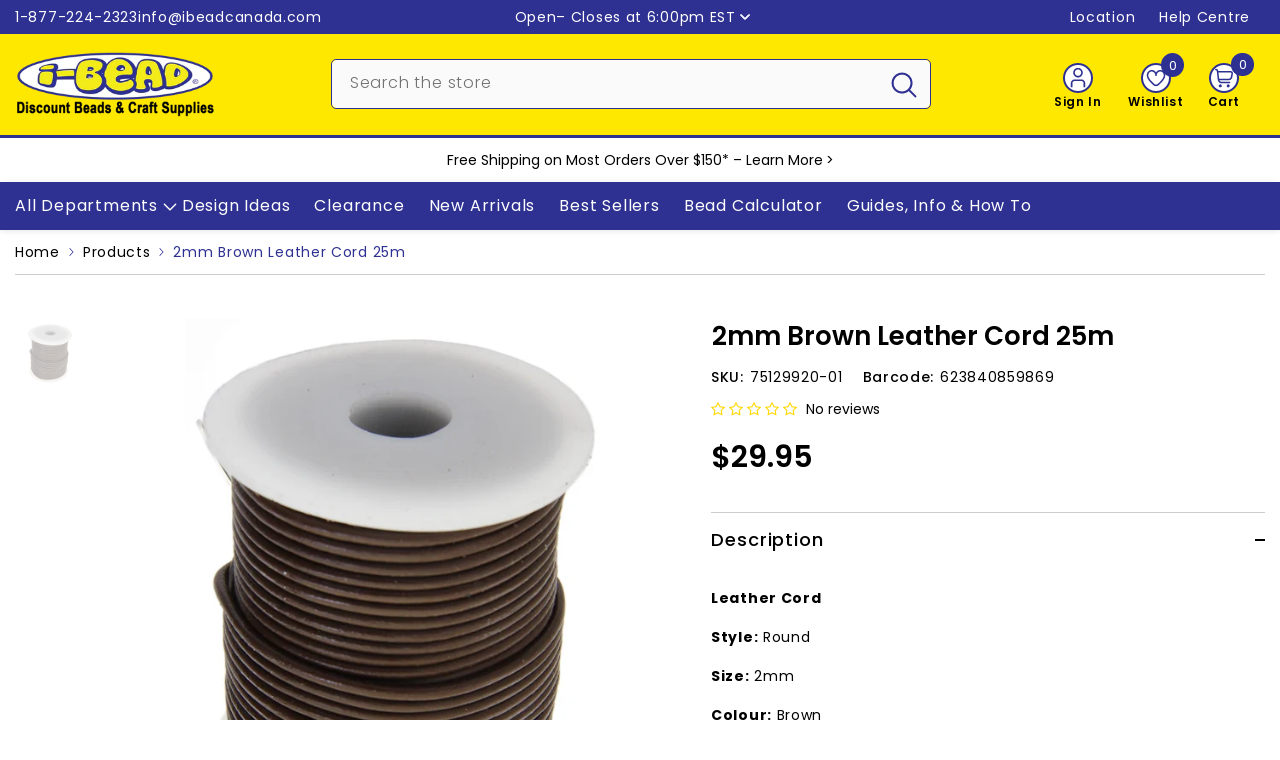

--- FILE ---
content_type: text/html; charset=utf-8
request_url: https://www.ibeadcanada.com/products/2mm-brown-leather-cord-25m-spool
body_size: 104720
content:
<!doctype html><html class="no-js" lang="en">
    <head>

        
      
        <meta charset="utf-8">
        <meta http-equiv="X-UA-Compatible" content="IE=edge">
        <meta name="viewport" content="width=device-width, initial-scale=1, maximum-scale=1">
        <meta name="theme-color" content="">
        <meta name="format-detection" content="telephone=no">
        <link rel="canonical" href="https://www.ibeadcanada.com/products/2mm-brown-leather-cord-25m-spool" canonical-shop-url="https://www.ibeadcanada.com/"><link rel="shortcut icon" href="//www.ibeadcanada.com/cdn/shop/files/i-Bead-Logo-Google-2_32x32.png?v=1702777391" type="image/png"><link rel="preconnect" href="https://cdn.shopify.com" crossorigin>
        <title>2mm Brown Leather Cord 25m  &ndash; i-Bead Inc.</title><meta name="description" content="Leather Cord Style: Round Size: 2mm Colour: Brown Qty/Pkg: 25 metres Description: Dazzle It Leather Cord offers the finest in quality and consistency. This genuine leather cord is great for braiding, beading, necklaces, fine lacing, earrings, hair ornaments, hatbands and more.">

<meta property="og:site_name" content="i-Bead Inc.">
<meta property="og:url" content="https://www.ibeadcanada.com/products/2mm-brown-leather-cord-25m-spool">
<meta property="og:title" content="2mm Brown Leather Cord 25m">
<meta property="og:type" content="product">
<meta property="og:description" content="Leather Cord Style: Round Size: 2mm Colour: Brown Qty/Pkg: 25 metres Description: Dazzle It Leather Cord offers the finest in quality and consistency. This genuine leather cord is great for braiding, beading, necklaces, fine lacing, earrings, hair ornaments, hatbands and more."><meta property="og:image" content="http://www.ibeadcanada.com/cdn/shop/files/75129920-01_1.webp?v=1734813930">
  <meta property="og:image:secure_url" content="https://www.ibeadcanada.com/cdn/shop/files/75129920-01_1.webp?v=1734813930">
  <meta property="og:image:width" content="500">
  <meta property="og:image:height" content="665"><meta property="og:price:amount" content="29.95">
  <meta property="og:price:currency" content="CAD"><meta name="twitter:site" content="@iBead_Inc"><meta name="twitter:card" content="summary_large_image">
<meta name="twitter:title" content="2mm Brown Leather Cord 25m">
<meta name="twitter:description" content="Leather Cord Style: Round Size: 2mm Colour: Brown Qty/Pkg: 25 metres Description: Dazzle It Leather Cord offers the finest in quality and consistency. This genuine leather cord is great for braiding, beading, necklaces, fine lacing, earrings, hair ornaments, hatbands and more.">

        <script>window.performance && window.performance.mark && window.performance.mark('shopify.content_for_header.start');</script><meta name="google-site-verification" content="haz8do5tZl9B6o3jhhEnRX1O-DnVtFnGqxz1IMSrwCc">
<meta name="facebook-domain-verification" content="xy2nyq7oo85ebm9gmz18w10vlg0t83">
<meta id="shopify-digital-wallet" name="shopify-digital-wallet" content="/3058761/digital_wallets/dialog">
<meta name="shopify-checkout-api-token" content="2248cb5b05584a84ee93b235c21972cf">
<meta id="in-context-paypal-metadata" data-shop-id="3058761" data-venmo-supported="false" data-environment="production" data-locale="en_US" data-paypal-v4="true" data-currency="CAD">
<link rel="alternate" hreflang="x-default" href="https://www.ibeadcanada.com/products/2mm-brown-leather-cord-25m-spool">
<link rel="alternate" hreflang="fr" href="https://www.ibeadcanada.com/fr/products/2mm-brown-leather-cord-25m-spool">
<link rel="alternate" type="application/json+oembed" href="https://www.ibeadcanada.com/products/2mm-brown-leather-cord-25m-spool.oembed">
<script async="async" src="/checkouts/internal/preloads.js?locale=en-CA"></script>
<link rel="preconnect" href="https://shop.app" crossorigin="anonymous">
<script async="async" src="https://shop.app/checkouts/internal/preloads.js?locale=en-CA&shop_id=3058761" crossorigin="anonymous"></script>
<script id="shopify-features" type="application/json">{"accessToken":"2248cb5b05584a84ee93b235c21972cf","betas":["rich-media-storefront-analytics"],"domain":"www.ibeadcanada.com","predictiveSearch":true,"shopId":3058761,"locale":"en"}</script>
<script>var Shopify = Shopify || {};
Shopify.shop = "i-bead.myshopify.com";
Shopify.locale = "en";
Shopify.currency = {"active":"CAD","rate":"1.0"};
Shopify.country = "CA";
Shopify.theme = {"name":"Master-Theme-Feb14_2025","id":144687071381,"schema_name":"Ella","schema_version":"6.7.1","theme_store_id":null,"role":"main"};
Shopify.theme.handle = "null";
Shopify.theme.style = {"id":null,"handle":null};
Shopify.cdnHost = "www.ibeadcanada.com/cdn";
Shopify.routes = Shopify.routes || {};
Shopify.routes.root = "/";</script>
<script type="module">!function(o){(o.Shopify=o.Shopify||{}).modules=!0}(window);</script>
<script>!function(o){function n(){var o=[];function n(){o.push(Array.prototype.slice.apply(arguments))}return n.q=o,n}var t=o.Shopify=o.Shopify||{};t.loadFeatures=n(),t.autoloadFeatures=n()}(window);</script>
<script>
  window.ShopifyPay = window.ShopifyPay || {};
  window.ShopifyPay.apiHost = "shop.app\/pay";
  window.ShopifyPay.redirectState = null;
</script>
<script id="shop-js-analytics" type="application/json">{"pageType":"product"}</script>
<script defer="defer" async type="module" src="//www.ibeadcanada.com/cdn/shopifycloud/shop-js/modules/v2/client.init-shop-cart-sync_CGREiBkR.en.esm.js"></script>
<script defer="defer" async type="module" src="//www.ibeadcanada.com/cdn/shopifycloud/shop-js/modules/v2/chunk.common_Bt2Up4BP.esm.js"></script>
<script type="module">
  await import("//www.ibeadcanada.com/cdn/shopifycloud/shop-js/modules/v2/client.init-shop-cart-sync_CGREiBkR.en.esm.js");
await import("//www.ibeadcanada.com/cdn/shopifycloud/shop-js/modules/v2/chunk.common_Bt2Up4BP.esm.js");

  window.Shopify.SignInWithShop?.initShopCartSync?.({"fedCMEnabled":true,"windoidEnabled":true});

</script>
<script>
  window.Shopify = window.Shopify || {};
  if (!window.Shopify.featureAssets) window.Shopify.featureAssets = {};
  window.Shopify.featureAssets['shop-js'] = {"shop-cart-sync":["modules/v2/client.shop-cart-sync_CQNAmp__.en.esm.js","modules/v2/chunk.common_Bt2Up4BP.esm.js"],"init-windoid":["modules/v2/client.init-windoid_BMafEeJe.en.esm.js","modules/v2/chunk.common_Bt2Up4BP.esm.js"],"shop-cash-offers":["modules/v2/client.shop-cash-offers_3d66YIS3.en.esm.js","modules/v2/chunk.common_Bt2Up4BP.esm.js","modules/v2/chunk.modal_Dk0o9ppo.esm.js"],"init-fed-cm":["modules/v2/client.init-fed-cm_B-WG4sqw.en.esm.js","modules/v2/chunk.common_Bt2Up4BP.esm.js"],"shop-toast-manager":["modules/v2/client.shop-toast-manager_DhuhblEJ.en.esm.js","modules/v2/chunk.common_Bt2Up4BP.esm.js"],"shop-button":["modules/v2/client.shop-button_B5xLHL5j.en.esm.js","modules/v2/chunk.common_Bt2Up4BP.esm.js"],"avatar":["modules/v2/client.avatar_BTnouDA3.en.esm.js"],"init-shop-email-lookup-coordinator":["modules/v2/client.init-shop-email-lookup-coordinator_hqFayTDE.en.esm.js","modules/v2/chunk.common_Bt2Up4BP.esm.js"],"init-shop-cart-sync":["modules/v2/client.init-shop-cart-sync_CGREiBkR.en.esm.js","modules/v2/chunk.common_Bt2Up4BP.esm.js"],"shop-login-button":["modules/v2/client.shop-login-button_g5QkWrqe.en.esm.js","modules/v2/chunk.common_Bt2Up4BP.esm.js","modules/v2/chunk.modal_Dk0o9ppo.esm.js"],"pay-button":["modules/v2/client.pay-button_Cuf0bNvL.en.esm.js","modules/v2/chunk.common_Bt2Up4BP.esm.js"],"init-shop-for-new-customer-accounts":["modules/v2/client.init-shop-for-new-customer-accounts_Bxwhl6__.en.esm.js","modules/v2/client.shop-login-button_g5QkWrqe.en.esm.js","modules/v2/chunk.common_Bt2Up4BP.esm.js","modules/v2/chunk.modal_Dk0o9ppo.esm.js"],"init-customer-accounts-sign-up":["modules/v2/client.init-customer-accounts-sign-up_al3d1WE3.en.esm.js","modules/v2/client.shop-login-button_g5QkWrqe.en.esm.js","modules/v2/chunk.common_Bt2Up4BP.esm.js","modules/v2/chunk.modal_Dk0o9ppo.esm.js"],"shop-follow-button":["modules/v2/client.shop-follow-button_B9MutJJO.en.esm.js","modules/v2/chunk.common_Bt2Up4BP.esm.js","modules/v2/chunk.modal_Dk0o9ppo.esm.js"],"checkout-modal":["modules/v2/client.checkout-modal_OBPaeP-J.en.esm.js","modules/v2/chunk.common_Bt2Up4BP.esm.js","modules/v2/chunk.modal_Dk0o9ppo.esm.js"],"init-customer-accounts":["modules/v2/client.init-customer-accounts_Brxa5h1K.en.esm.js","modules/v2/client.shop-login-button_g5QkWrqe.en.esm.js","modules/v2/chunk.common_Bt2Up4BP.esm.js","modules/v2/chunk.modal_Dk0o9ppo.esm.js"],"lead-capture":["modules/v2/client.lead-capture_BBBv1Qpe.en.esm.js","modules/v2/chunk.common_Bt2Up4BP.esm.js","modules/v2/chunk.modal_Dk0o9ppo.esm.js"],"shop-login":["modules/v2/client.shop-login_DoNRI_y4.en.esm.js","modules/v2/chunk.common_Bt2Up4BP.esm.js","modules/v2/chunk.modal_Dk0o9ppo.esm.js"],"payment-terms":["modules/v2/client.payment-terms_BlOJedZ2.en.esm.js","modules/v2/chunk.common_Bt2Up4BP.esm.js","modules/v2/chunk.modal_Dk0o9ppo.esm.js"]};
</script>
<script>(function() {
  var isLoaded = false;
  function asyncLoad() {
    if (isLoaded) return;
    isLoaded = true;
    var urls = ["https:\/\/purchaseorders.w3apps.co\/\/js\/purchaseorders.js?shop=i-bead.myshopify.com","https:\/\/customer-first-focus.b-cdn.net\/cffPCLoader_min.js?shop=i-bead.myshopify.com","https:\/\/searchanise-ef84.kxcdn.com\/widgets\/shopify\/init.js?a=4S7s7p4w5P\u0026shop=i-bead.myshopify.com"];
    for (var i = 0; i < urls.length; i++) {
      var s = document.createElement('script');
      s.type = 'text/javascript';
      s.async = true;
      s.src = urls[i];
      var x = document.getElementsByTagName('script')[0];
      x.parentNode.insertBefore(s, x);
    }
  };
  if(window.attachEvent) {
    window.attachEvent('onload', asyncLoad);
  } else {
    window.addEventListener('load', asyncLoad, false);
  }
})();</script>
<script id="__st">var __st={"a":3058761,"offset":-18000,"reqid":"81652059-3fb3-45f0-a9b8-f5cbe043e7ee-1762632098","pageurl":"www.ibeadcanada.com\/products\/2mm-brown-leather-cord-25m-spool","u":"95fdfb8bff88","p":"product","rtyp":"product","rid":3218640773};</script>
<script>window.ShopifyPaypalV4VisibilityTracking = true;</script>
<script id="captcha-bootstrap">!function(){'use strict';const t='contact',e='account',n='new_comment',o=[[t,t],['blogs',n],['comments',n],[t,'customer']],c=[[e,'customer_login'],[e,'guest_login'],[e,'recover_customer_password'],[e,'create_customer']],r=t=>t.map((([t,e])=>`form[action*='/${t}']:not([data-nocaptcha='true']) input[name='form_type'][value='${e}']`)).join(','),a=t=>()=>t?[...document.querySelectorAll(t)].map((t=>t.form)):[];function s(){const t=[...o],e=r(t);return a(e)}const i='password',u='form_key',d=['recaptcha-v3-token','g-recaptcha-response','h-captcha-response',i],f=()=>{try{return window.sessionStorage}catch{return}},m='__shopify_v',_=t=>t.elements[u];function p(t,e,n=!1){try{const o=window.sessionStorage,c=JSON.parse(o.getItem(e)),{data:r}=function(t){const{data:e,action:n}=t;return t[m]||n?{data:e,action:n}:{data:t,action:n}}(c);for(const[e,n]of Object.entries(r))t.elements[e]&&(t.elements[e].value=n);n&&o.removeItem(e)}catch(o){console.error('form repopulation failed',{error:o})}}const l='form_type',E='cptcha';function T(t){t.dataset[E]=!0}const w=window,h=w.document,L='Shopify',v='ce_forms',y='captcha';let A=!1;((t,e)=>{const n=(g='f06e6c50-85a8-45c8-87d0-21a2b65856fe',I='https://cdn.shopify.com/shopifycloud/storefront-forms-hcaptcha/ce_storefront_forms_captcha_hcaptcha.v1.5.2.iife.js',D={infoText:'Protected by hCaptcha',privacyText:'Privacy',termsText:'Terms'},(t,e,n)=>{const o=w[L][v],c=o.bindForm;if(c)return c(t,g,e,D).then(n);var r;o.q.push([[t,g,e,D],n]),r=I,A||(h.body.append(Object.assign(h.createElement('script'),{id:'captcha-provider',async:!0,src:r})),A=!0)});var g,I,D;w[L]=w[L]||{},w[L][v]=w[L][v]||{},w[L][v].q=[],w[L][y]=w[L][y]||{},w[L][y].protect=function(t,e){n(t,void 0,e),T(t)},Object.freeze(w[L][y]),function(t,e,n,w,h,L){const[v,y,A,g]=function(t,e,n){const i=e?o:[],u=t?c:[],d=[...i,...u],f=r(d),m=r(i),_=r(d.filter((([t,e])=>n.includes(e))));return[a(f),a(m),a(_),s()]}(w,h,L),I=t=>{const e=t.target;return e instanceof HTMLFormElement?e:e&&e.form},D=t=>v().includes(t);t.addEventListener('submit',(t=>{const e=I(t);if(!e)return;const n=D(e)&&!e.dataset.hcaptchaBound&&!e.dataset.recaptchaBound,o=_(e),c=g().includes(e)&&(!o||!o.value);(n||c)&&t.preventDefault(),c&&!n&&(function(t){try{if(!f())return;!function(t){const e=f();if(!e)return;const n=_(t);if(!n)return;const o=n.value;o&&e.removeItem(o)}(t);const e=Array.from(Array(32),(()=>Math.random().toString(36)[2])).join('');!function(t,e){_(t)||t.append(Object.assign(document.createElement('input'),{type:'hidden',name:u})),t.elements[u].value=e}(t,e),function(t,e){const n=f();if(!n)return;const o=[...t.querySelectorAll(`input[type='${i}']`)].map((({name:t})=>t)),c=[...d,...o],r={};for(const[a,s]of new FormData(t).entries())c.includes(a)||(r[a]=s);n.setItem(e,JSON.stringify({[m]:1,action:t.action,data:r}))}(t,e)}catch(e){console.error('failed to persist form',e)}}(e),e.submit())}));const S=(t,e)=>{t&&!t.dataset[E]&&(n(t,e.some((e=>e===t))),T(t))};for(const o of['focusin','change'])t.addEventListener(o,(t=>{const e=I(t);D(e)&&S(e,y())}));const B=e.get('form_key'),M=e.get(l),P=B&&M;t.addEventListener('DOMContentLoaded',(()=>{const t=y();if(P)for(const e of t)e.elements[l].value===M&&p(e,B);[...new Set([...A(),...v().filter((t=>'true'===t.dataset.shopifyCaptcha))])].forEach((e=>S(e,t)))}))}(h,new URLSearchParams(w.location.search),n,t,e,['guest_login'])})(!0,!0)}();</script>
<script integrity="sha256-52AcMU7V7pcBOXWImdc/TAGTFKeNjmkeM1Pvks/DTgc=" data-source-attribution="shopify.loadfeatures" defer="defer" src="//www.ibeadcanada.com/cdn/shopifycloud/storefront/assets/storefront/load_feature-81c60534.js" crossorigin="anonymous"></script>
<script crossorigin="anonymous" defer="defer" src="//www.ibeadcanada.com/cdn/shopifycloud/storefront/assets/shopify_pay/storefront-65b4c6d7.js?v=20250812"></script>
<script data-source-attribution="shopify.dynamic_checkout.dynamic.init">var Shopify=Shopify||{};Shopify.PaymentButton=Shopify.PaymentButton||{isStorefrontPortableWallets:!0,init:function(){window.Shopify.PaymentButton.init=function(){};var t=document.createElement("script");t.src="https://www.ibeadcanada.com/cdn/shopifycloud/portable-wallets/latest/portable-wallets.en.js",t.type="module",document.head.appendChild(t)}};
</script>
<script data-source-attribution="shopify.dynamic_checkout.buyer_consent">
  function portableWalletsHideBuyerConsent(e){var t=document.getElementById("shopify-buyer-consent"),n=document.getElementById("shopify-subscription-policy-button");t&&n&&(t.classList.add("hidden"),t.setAttribute("aria-hidden","true"),n.removeEventListener("click",e))}function portableWalletsShowBuyerConsent(e){var t=document.getElementById("shopify-buyer-consent"),n=document.getElementById("shopify-subscription-policy-button");t&&n&&(t.classList.remove("hidden"),t.removeAttribute("aria-hidden"),n.addEventListener("click",e))}window.Shopify?.PaymentButton&&(window.Shopify.PaymentButton.hideBuyerConsent=portableWalletsHideBuyerConsent,window.Shopify.PaymentButton.showBuyerConsent=portableWalletsShowBuyerConsent);
</script>
<script data-source-attribution="shopify.dynamic_checkout.cart.bootstrap">document.addEventListener("DOMContentLoaded",(function(){function t(){return document.querySelector("shopify-accelerated-checkout-cart, shopify-accelerated-checkout")}if(t())Shopify.PaymentButton.init();else{new MutationObserver((function(e,n){t()&&(Shopify.PaymentButton.init(),n.disconnect())})).observe(document.body,{childList:!0,subtree:!0})}}));
</script>
<script id='scb4127' type='text/javascript' async='' src='https://www.ibeadcanada.com/cdn/shopifycloud/privacy-banner/storefront-banner.js'></script><link id="shopify-accelerated-checkout-styles" rel="stylesheet" media="screen" href="https://www.ibeadcanada.com/cdn/shopifycloud/portable-wallets/latest/accelerated-checkout-backwards-compat.css" crossorigin="anonymous">
<style id="shopify-accelerated-checkout-cart">
        #shopify-buyer-consent {
  margin-top: 1em;
  display: inline-block;
  width: 100%;
}

#shopify-buyer-consent.hidden {
  display: none;
}

#shopify-subscription-policy-button {
  background: none;
  border: none;
  padding: 0;
  text-decoration: underline;
  font-size: inherit;
  cursor: pointer;
}

#shopify-subscription-policy-button::before {
  box-shadow: none;
}

      </style>
<script id="sections-script" data-sections="header-mobile,header-navigation-vertical-menu" defer="defer" src="//www.ibeadcanada.com/cdn/shop/t/236/compiled_assets/scripts.js?97879"></script>
<script>window.performance && window.performance.mark && window.performance.mark('shopify.content_for_header.end');</script>
        <style>@import url('https://fonts.googleapis.com/css?family=Poppins:300,300i,400,400i,500,500i,600,600i,700,700i,800,800i&display=swap');
                :root {
        --font-family-1: Poppins;
        --font-family-2: Poppins;

        /* Settings Body */--font-body-family: Poppins;--font-body-size: 14px;--font-body-weight: 400;--body-line-height: 24px;--body-letter-spacing: .05em;

        /* Settings Heading */--font-heading-family: Poppins;--font-heading-size: 16px;--font-heading-weight: 500;--font-heading-style: normal;--heading-line-height: 24px;--heading-letter-spacing: .05em;--heading-text-transform: none;--heading-border-height: 2px;

        /* Menu Lv1 */--font-menu-lv1-family: Poppins;--font-menu-lv1-size: 16px;--font-menu-lv1-weight: 400;--menu-lv1-line-height: 24px;--menu-lv1-letter-spacing: .05em;--menu-lv1-text-transform: none;

        /* Menu Lv2 */--font-menu-lv2-family: Poppins;--font-menu-lv2-size: 14px;--font-menu-lv2-weight: 400;--menu-lv2-line-height: 24px;--menu-lv2-letter-spacing: .05em;--menu-lv2-text-transform: none;

        /* Menu Lv3 */--font-menu-lv3-family: Poppins;--font-menu-lv3-size: 14px;--font-menu-lv3-weight: 400;--menu-lv3-line-height: 24px;--menu-lv3-letter-spacing: .05em;--menu-lv3-text-transform: none;

        /* Mega Menu Lv2 */--font-mega-menu-lv2-family: Poppins;--font-mega-menu-lv2-size: 14px;--font-mega-menu-lv2-weight: 400;--font-mega-menu-lv2-style: normal;--mega-menu-lv2-line-height: 24px;--mega-menu-lv2-letter-spacing: .05em;--mega-menu-lv2-text-transform: none;

        /* Mega Menu Lv3 */--font-mega-menu-lv3-family: Poppins;--font-mega-menu-lv3-size: 14px;--font-mega-menu-lv3-weight: 400;--mega-menu-lv3-line-height: 24px;--mega-menu-lv3-letter-spacing: .05em;--mega-menu-lv3-text-transform: none;

        /* Product Card Title */--product-title-font: Poppins;--product-title-font-size : 14px;--product-title-font-weight : 500;--product-title-line-height: 24px;--product-title-letter-spacing: .05em;--product-title-line-text : 2;--product-title-text-transform : none;--product-title-margin-bottom: 10px;

        /* Product Card Vendor */--product-vendor-font: Poppins;--product-vendor-font-size : 12px;--product-vendor-font-weight : 400;--product-vendor-font-style : normal;--product-vendor-line-height: 24px;--product-vendor-letter-spacing: .05em;--product-vendor-text-transform : none;--product-vendor-margin-bottom: 0px;--product-vendor-margin-top: 0px;

        /* Product Card Price */--product-price-font: Poppins;--product-price-font-size : 30px;--product-price-font-weight : 600;--product-price-line-height: 24px;--product-price-letter-spacing: ;--product-price-margin-top: 13px;--product-price-margin-bottom: 13px;

        /* Product Card Badge */--badge-font: Poppins;--badge-font-size : 14px;--badge-font-weight : 400;--badge-text-transform : none;--badge-letter-spacing: .05em;--badge-line-height: 20px;--badge-border-radius: 3px;--badge-padding-top: 0px;--badge-padding-bottom: 0px;--badge-padding-left-right: 8px;--badge-postion-top: 0px;--badge-postion-left-right: 0px;

        /* Product Quickview */
        --product-quickview-font-size : 12px; --product-quickview-line-height: 23px; --product-quickview-border-radius: 1px; --product-quickview-padding-top: 0px; --product-quickview-padding-bottom: 0px; --product-quickview-padding-left-right: 8px; --product-quickview-sold-out-product: #e95144;--product-quickview-box-shadow: none;/* Blog Card Tile */--blog-title-font: Poppins;--blog-title-font-size : 30px; --blog-title-font-weight : 400; --blog-title-line-height: 24px; --blog-title-letter-spacing: .05em; --blog-title-text-transform : none;

        /* Blog Card Info (Date, Author) */--blog-info-font: Poppins;--blog-info-font-size : 14px; --blog-info-font-weight : 400; --blog-info-line-height: 24px; --blog-info-letter-spacing: .05em; --blog-info-text-transform : none;

        /* Button 1 */--btn-1-font-family: Poppins;--btn-1-font-size: 16px; --btn-1-font-weight: 500; --btn-1-text-transform: none; --btn-1-line-height: 24px; --btn-1-letter-spacing: .05em; --btn-1-text-align: center; --btn-1-border-radius: 5px; --btn-1-border-width: 2px; --btn-1-border-style: solid; --btn-1-padding-top: 10px; --btn-1-padding-bottom: 10px; --btn-1-horizontal-length: 0px; --btn-1-vertical-length: 0px; --btn-1-blur-radius: 0px; --btn-1-spread: 0px;
        --btn-1-all-bg-opacity-hover: rgba(0, 0, 0, 0.5);--btn-1-inset: ;/* Button 2 */--btn-2-font-family: Poppins;--btn-2-font-size: 16px; --btn-2-font-weight: 500; --btn-2-text-transform: none; --btn-2-line-height: 24px; --btn-2-letter-spacing: .05em; --btn-2-text-align: right; --btn-2-border-radius: 5px; --btn-2-border-width: 2px; --btn-2-border-style: solid; --btn-2-padding-top: 10px; --btn-2-padding-bottom: 10px; --btn-2-horizontal-length: 0px; --btn-2-vertical-length: 0px; --btn-2-blur-radius: 0px; --btn-2-spread: 0px;
        --btn-2-all-bg-opacity-hover: rgba(0, 0, 0, 0.5);--btn-2-inset: ;/* Button 3 */--btn-3-font-family: Poppins;--btn-3-font-size: 16px; --btn-3-font-weight: 500; --btn-3-text-transform: none; --btn-3-line-height: 24px; --btn-3-letter-spacing: .05em; --btn-3-text-align: center; --btn-3-border-radius: 5px; --btn-3-border-width: 2px; --btn-3-border-style: solid; --btn-3-padding-top: 10px; --btn-3-padding-bottom: 10px; --btn-3-horizontal-length: 0px; --btn-3-vertical-length: 0px; --btn-3-blur-radius: 0px; --btn-3-spread: 0px;
        --btn-3-all-bg-opacity: rgba(0, 0, 0, 0.1);--btn-3-all-bg-opacity-hover: rgba(0, 0, 0, 0.1);--btn-3-inset: ;/* Footer Heading */--footer-heading-font-family: Poppins;--footer-heading-font-size : 15px; --footer-heading-font-weight : 600; --footer-heading-line-height : 22px; --footer-heading-letter-spacing : .05em; --footer-heading-text-transform : uppercase;

        /* Footer Link */--footer-link-font-family: Poppins;--footer-link-font-size : 12px; --footer-link-font-weight : ; --footer-link-line-height : 28px; --footer-link-letter-spacing : .02em; --footer-link-text-transform : capitalize;

        /* Page Title */--font-page-title-family: Poppins;--font-page-title-size: 36px; --font-page-title-weight: 500; --font-page-title-style: normal; --page-title-line-height: 36px; --page-title-letter-spacing: .05em; --page-title-text-transform: none;

        /* Font Product Tab Title */
        --font-tab-type-1: Poppins; --font-tab-type-2: Poppins;

        /* Text Size */
        --text-size-font-size : 10px; --text-size-font-weight : 400; --text-size-line-height : 22px; --text-size-letter-spacing : 0; --text-size-text-transform : uppercase; --text-size-color : #787878;

        /* Font Weight */
        --font-weight-normal: 400; --font-weight-medium: 500; --font-weight-semibold: 600; --font-weight-bold: 700; --font-weight-bolder: 800; --font-weight-black: 900;

        /* Radio Button */
        --form-label-checkbox-before-bg: #fff; --form-label-checkbox-before-border: #cecece; --form-label-checkbox-before-bg-checked: #000;

        /* Conatiner */
        --body-custom-width-container: 1400px;

        /* Layout Boxed */
        --color-background-layout-boxed: #FFFFFF;/* Arrow */
        --position-horizontal-slick-arrow: 0;

        /* General Color*/
        --color-text: #000000; --color-text2: #969696; --color-global: #000000; --color-white: #FFFFFF; --color-grey: #868686; --color-black: #000000; --color-base-text-rgb: 0, 0, 0; --color-base-text2-rgb: 150, 150, 150; --color-background: #ffffff; --color-background-rgb: 255, 255, 255; --color-background-overylay: rgba(255, 255, 255, 0.9); --color-base-accent-text: ; --color-base-accent-1: ; --color-base-accent-2: ; --color-link: #000000; --color-link-hover: #000000; --color-error: #D93333; --color-error-bg: #FCEEEE; --color-success: #5A5A5A; --color-success-bg: #DFF0D8; --color-info: #000000; --color-info-bg: #FFF2DD; --color-link-underline: rgba(0, 0, 0, 0.5); --color-breadcrumb: #2e3192; --colors-breadcrumb-hover: #000000;--colors-breadcrumb-active: #000000; --border-global: #e6e6e6; --bg-global: #fafafa; --bg-planceholder: #fafafa; --color-warning: #000000; --bg-warning: #ff8f00; --color-background-10 : #e6e6e6; --color-background-20 : #cccccc; --color-background-30 : #b3b3b3; --color-background-50 : #808080; --color-background-global : #808080;

        /* Arrow Color */
        --arrow-color: #000000; --arrow-background-color: #ffffff; --arrow-border-color: #cccccc;--arrow-color-hover: #000000;--arrow-background-color-hover: #f8f8f8;--arrow-border-color-hover: #f8f8f8;--arrow-width: 35px;--arrow-height: 35px;--arrow-size: px;--arrow-size-icon: 20px;--arrow-border-radius: 50%;--arrow-border-width: 2px;--arrow-width-half: -17px;

        /* Pagination Color */
        --pagination-item-color: #000000; --pagination-item-color-active: #000000; --pagination-item-bg-color: #fff;--pagination-item-bg-color-active: #fff;--pagination-item-border-color: #fff;--pagination-item-border-color-active: #ffffff;--pagination-arrow-color: #000000;--pagination-arrow-color-active: #000000;--pagination-arrow-bg-color: #fff;--pagination-arrow-bg-color-active: #fff;--pagination-arrow-border-color: #fff;--pagination-arrow-border-color-active: #fff;

        /* Dots Color */
        --dots-color: #2e3192;--dots-border-color: #2e3192;--dots-color-active: rgba(0,0,0,0);--dots-border-color-active: #2e3192;--dots-style2-background-opacity: #00000050;--dots-width: 12px;--dots-height: 12px;

        /* Button Color */
        --btn-1-color: #000000;--btn-1-bg: #ffe800;--btn-1-border: #2e3192;--btn-1-color-hover: #ffffff;--btn-1-bg-hover: #2e3192;--btn-1-border-hover: #2e3192;
        --btn-2-color: #ffffff;--btn-2-bg: #2e3192;--btn-2-border: #2e3192;--btn-2-color-hover: #000000;--btn-2-bg-hover: #ffe800;--btn-2-border-hover: #2e3192;
        --btn-3-color: #FFFFFF;--btn-3-bg: #e9514b;--btn-3-border: #e9514b;--btn-3-color-hover: #ffffff;--btn-3-bg-hover: #e9514b;--btn-3-border-hover: #e9514b;
        --anchor-transition: all ease .3s;--bg-white: #ffffff;--bg-black: #000000;--bg-grey: #808080;--icon: var(--color-text);--text-cart: #3c3c3c;--duration-short: 100ms;--duration-default: 350ms;--duration-long: 500ms;--form-input-bg: #ffffff;--form-input-border: #c7c7c7;--form-input-color: #000000;--form-input-placeholder: #868686;--form-label: #000000;

        --new-badge-color: #ffffff;--new-badge-bg: #0079c0;--sale-badge-color: #ffffff;--sale-badge-bg: #ee0000;--sold-out-badge-color: #000000;--sold-out-badge-bg: #c1c1c1;--custom-badge-color: #ffffff;--custom-badge-bg: #7200c4;--bundle-badge-color: #ffffff;--bundle-badge-bg: #000000;
        
        --product-title-color : #000000;--product-title-color-hover : #2e3192;--product-vendor-color : #000000;--product-price-color : #000000;--product-sale-price-color : #ee0000;--product-compare-price-color : #969696;--product-countdown-color : #c12e48;--product-countdown-bg-color : #ffffff;

        --product-swatch-border : #cbcbcb;--product-swatch-border-active : #000000;--product-swatch-width : 88px;--product-swatch-height : 42px;--product-swatch-border-radius : 5px;--product-swatch-color-width : 50px;--product-swatch-color-height : 50px;--product-swatch-color-border-radius : 50px;

        --product-wishlist-color : #000000;--product-wishlist-bg : #ffffff;--product-wishlist-border : transparent;--product-wishlist-color-added : #ffffff;--product-wishlist-bg-added : #2e3192;--product-wishlist-border-added : #2e3192;--product-compare-color : #000000;--product-compare-bg : #FFFFFF;--product-compare-color-added : #D12442; --product-compare-bg-added : #FFFFFF; --product-hot-stock-text-color : #d62828; --product-quick-view-color : #000000; --product-cart-image-fit : contain; --product-title-variant-font-size: 16px;--product-quick-view-bg : #FFFFFF;--product-quick-view-bg-above-button: rgba(255, 255, 255, 0.7);--product-quick-view-color-hover : #FFFFFF;--product-quick-view-bg-hover : #000000;--product-action-color : #2e3192;--product-action-bg : #ffffff;--product-action-border : #2e3192;--product-action-color-hover : #ffffff;--product-action-bg-hover : #2e3192;--product-action-border-hover : #2e3192;

        /* Multilevel Category Filter */
        --color-label-multiLevel-categories: #232323;--bg-label-multiLevel-categories: #fff;--color-button-multiLevel-categories: #fff;--bg-button-multiLevel-categories: #ff8b21;--border-button-multiLevel-categories: transparent;--hover-color-button-multiLevel-categories: #fff;--hover-bg-button-multiLevel-categories: #ff8b21;--cart-item-bg : #ffffff;--cart-item-border : #cccccc;--cart-item-border-width : 1px;--cart-item-border-style : solid;--w-product-swatch-custom: 30px;--h-product-swatch-custom: 30px;--w-product-swatch-custom-mb: 20px;--h-product-swatch-custom-mb: 20px;--font-size-product-swatch-more: 12px;--swatch-border : #cbcbcb;--swatch-border-active : #000000;

        --variant-size: #000000;--variant-size-border: #cccccc;--variant-size-bg: #ffffff;--variant-size-hover: #ffffff;--variant-size-border-hover: #000000;--variant-size-bg-hover: #000000;--variant-bg : #ffffff; --variant-color : #000000; --variant-bg-active : #2e3192; --variant-color-active : #ffffff;

        --fontsize-text-social: 12px;
        --page-content-distance: 64px;--sidebar-content-distance: 40px;--button-transition-ease: cubic-bezier(.25,.46,.45,.94);

        /* Loading Spinner Color */
        --spinner-top-color: #fc0; --spinner-right-color: #4dd4c6; --spinner-bottom-color: #f00; --spinner-left-color: #f6f6f6;

        /* Product Card Marquee */
        --product-marquee-background-color: ;--product-marquee-text-color: #FFFFFF;--product-marquee-text-size: 14px;--product-marquee-text-mobile-size: 14px;--product-marquee-text-weight: 400;--product-marquee-text-transform: none;--product-marquee-text-style: italic;--product-marquee-speed: ; --product-marquee-line-height: calc(var(--product-marquee-text-mobile-size) * 1.5);
    }
</style>
        <link href="//www.ibeadcanada.com/cdn/shop/t/236/assets/base.css?v=158778569182585687221739523068" rel="stylesheet" type="text/css" media="all" />
<link href="//www.ibeadcanada.com/cdn/shop/t/236/assets/animated.css?v=91884483947907798981739523065" rel="stylesheet" type="text/css" media="all" />
<link href="//www.ibeadcanada.com/cdn/shop/t/236/assets/component-card.css?v=73915360854929774571739523082" rel="stylesheet" type="text/css" media="all" />
<link href="//www.ibeadcanada.com/cdn/shop/t/236/assets/component-loading-overlay.css?v=23413779889692260311739523104" rel="stylesheet" type="text/css" media="all" />
<link href="//www.ibeadcanada.com/cdn/shop/t/236/assets/component-loading-banner.css?v=162801869085520460461739523104" rel="stylesheet" type="text/css" media="all" />
<link href="//www.ibeadcanada.com/cdn/shop/t/236/assets/component-quick-cart.css?v=2692519317096034771739523120" rel="stylesheet" type="text/css" media="all" />
<link rel="stylesheet" href="//www.ibeadcanada.com/cdn/shop/t/236/assets/vendor.css?v=164616260963476715651739523189" media="print" onload="this.media='all'">
<noscript><link href="//www.ibeadcanada.com/cdn/shop/t/236/assets/vendor.css?v=164616260963476715651739523189" rel="stylesheet" type="text/css" media="all" /></noscript>


	<link href="//www.ibeadcanada.com/cdn/shop/t/236/assets/component-card-02.css?v=160156284017321663841739523078" rel="stylesheet" type="text/css" media="all" />


<link href="//www.ibeadcanada.com/cdn/shop/t/236/assets/component-predictive-search.css?v=129973896465012985281739523113" rel="stylesheet" type="text/css" media="all" />
<link rel="stylesheet" href="//www.ibeadcanada.com/cdn/shop/t/236/assets/component-newsletter.css?v=111617043413587308161739523110" media="print" onload="this.media='all'">
<link rel="stylesheet" href="//www.ibeadcanada.com/cdn/shop/t/236/assets/component-slider.css?v=134420753549460766241739523128" media="print" onload="this.media='all'">
<link rel="stylesheet" href="//www.ibeadcanada.com/cdn/shop/t/236/assets/component-list-social.css?v=102044711114163579551739523103" media="print" onload="this.media='all'"><noscript><link href="//www.ibeadcanada.com/cdn/shop/t/236/assets/component-newsletter.css?v=111617043413587308161739523110" rel="stylesheet" type="text/css" media="all" /></noscript>
<noscript><link href="//www.ibeadcanada.com/cdn/shop/t/236/assets/component-slider.css?v=134420753549460766241739523128" rel="stylesheet" type="text/css" media="all" /></noscript>
<noscript><link href="//www.ibeadcanada.com/cdn/shop/t/236/assets/component-list-social.css?v=102044711114163579551739523103" rel="stylesheet" type="text/css" media="all" /></noscript>

<style type="text/css">
	.nav-title-mobile {display: none;}.list-menu--disclosure{display: none;position: absolute;min-width: 100%;width: 22rem;background-color: var(--bg-white);box-shadow: 0 1px 4px 0 rgb(0 0 0 / 15%);padding: 5px 0 5px 20px;opacity: 0;visibility: visible;pointer-events: none;transition: opacity var(--duration-default) ease, transform var(--duration-default) ease;}.list-menu--disclosure-2{margin-left: calc(100% - 15px);z-index: 2;top: -5px;}.list-menu--disclosure:focus {outline: none;}.list-menu--disclosure.localization-selector {max-height: 18rem;overflow: auto;width: 10rem;padding: 0.5rem;}.js menu-drawer > details > summary::before, .js menu-drawer > details[open]:not(.menu-opening) > summary::before {content: '';position: absolute;cursor: default;width: 100%;height: calc(100vh - 100%);height: calc(var(--viewport-height, 100vh) - (var(--header-bottom-position, 100%)));top: 100%;left: 0;background: var(--color-foreground-50);opacity: 0;visibility: hidden;z-index: 2;transition: opacity var(--duration-default) ease,visibility var(--duration-default) ease;}menu-drawer > details[open] > summary::before {visibility: visible;opacity: 1;}.menu-drawer {position: absolute;transform: translateX(-100%);visibility: hidden;z-index: 3;left: 0;top: 100%;width: 100%;max-width: calc(100vw - 4rem);padding: 0;border: 0.1rem solid var(--color-background-10);border-left: 0;border-bottom: 0;background-color: var(--bg-white);overflow-x: hidden;}.js .menu-drawer {height: calc(100vh - 100%);height: calc(var(--viewport-height, 100vh) - (var(--header-bottom-position, 100%)));}.js details[open] > .menu-drawer, .js details[open] > .menu-drawer__submenu {transition: transform var(--duration-default) ease, visibility var(--duration-default) ease;}.no-js details[open] > .menu-drawer, .js details[open].menu-opening > .menu-drawer, details[open].menu-opening > .menu-drawer__submenu {transform: translateX(0);visibility: visible;}@media screen and (min-width: 750px) {.menu-drawer {width: 40rem;}.no-js .menu-drawer {height: auto;}}.menu-drawer__inner-container {position: relative;height: 100%;}.menu-drawer__navigation-container {display: grid;grid-template-rows: 1fr auto;align-content: space-between;overflow-y: auto;height: 100%;}.menu-drawer__navigation {padding: 0 0 5.6rem 0;}.menu-drawer__inner-submenu {height: 100%;overflow-x: hidden;overflow-y: auto;}.no-js .menu-drawer__navigation {padding: 0;}.js .menu-drawer__menu li {width: 100%;border-bottom: 1px solid #e6e6e6;overflow: hidden;}.menu-drawer__menu-item{line-height: var(--body-line-height);letter-spacing: var(--body-letter-spacing);padding: 10px 20px 10px 15px;cursor: pointer;display: flex;align-items: center;justify-content: space-between;}.menu-drawer__menu-item .label{display: inline-block;vertical-align: middle;font-size: calc(var(--font-body-size) - 4px);font-weight: var(--font-weight-normal);letter-spacing: var(--body-letter-spacing);height: 20px;line-height: 20px;margin: 0 0 0 10px;padding: 0 5px;text-transform: uppercase;text-align: center;position: relative;}.menu-drawer__menu-item .label:before{content: "";position: absolute;border: 5px solid transparent;top: 50%;left: -9px;transform: translateY(-50%);}.menu-drawer__menu-item > .icon{width: 24px;height: 24px;margin: 0 10px 0 0;}.menu-drawer__menu-item > .symbol {position: absolute;right: 20px;top: 50%;transform: translateY(-50%);display: flex;align-items: center;justify-content: center;font-size: 0;pointer-events: none;}.menu-drawer__menu-item > .symbol .icon{width: 14px;height: 14px;opacity: .6;}.menu-mobile-icon .menu-drawer__menu-item{justify-content: flex-start;}.no-js .menu-drawer .menu-drawer__menu-item > .symbol {display: none;}.js .menu-drawer__submenu {position: absolute;top: 0;width: 100%;bottom: 0;left: 0;background-color: var(--bg-white);z-index: 1;transform: translateX(100%);visibility: hidden;}.js .menu-drawer__submenu .menu-drawer__submenu {overflow-y: auto;}.menu-drawer__close-button {display: block;width: 100%;padding: 10px 15px;background-color: transparent;border: none;background: #f6f8f9;position: relative;}.menu-drawer__close-button .symbol{position: absolute;top: auto;left: 20px;width: auto;height: 22px;z-index: 10;display: flex;align-items: center;justify-content: center;font-size: 0;pointer-events: none;}.menu-drawer__close-button .icon {display: inline-block;vertical-align: middle;width: 18px;height: 18px;transform: rotate(180deg);}.menu-drawer__close-button .text{max-width: calc(100% - 50px);white-space: nowrap;overflow: hidden;text-overflow: ellipsis;display: inline-block;vertical-align: top;width: 100%;margin: 0 auto;}.no-js .menu-drawer__close-button {display: none;}.menu-drawer__utility-links {padding: 2rem;}.menu-drawer__account {display: inline-flex;align-items: center;text-decoration: none;padding: 1.2rem;margin-left: -1.2rem;font-size: 1.4rem;}.menu-drawer__account .icon-account {height: 2rem;width: 2rem;margin-right: 1rem;}.menu-drawer .list-social {justify-content: flex-start;margin-left: -1.25rem;margin-top: 2rem;}.menu-drawer .list-social:empty {display: none;}.menu-drawer .list-social__link {padding: 1.3rem 1.25rem;}

	/* Style General */
	.d-block{display: block}.d-inline-block{display: inline-block}.d-flex{display: flex}.d-none {display: none}.d-grid{display: grid}.ver-alg-mid {vertical-align: middle}.ver-alg-top{vertical-align: top}
	.flex-jc-start{justify-content:flex-start}.flex-jc-end{justify-content:flex-end}.flex-jc-center{justify-content:center}.flex-jc-between{justify-content:space-between}.flex-jc-stretch{justify-content:stretch}.flex-align-start{align-items: flex-start}.flex-align-center{align-items: center}.flex-align-end{align-items: flex-end}.flex-align-stretch{align-items:stretch}.flex-wrap{flex-wrap: wrap}.flex-nowrap{flex-wrap: nowrap}.fd-row{flex-direction:row}.fd-row-reverse{flex-direction:row-reverse}.fd-column{flex-direction:column}.fd-column-reverse{flex-direction:column-reverse}.fg-0{flex-grow:0}.fs-0{flex-shrink:0}.gap-15{gap:15px}.gap-30{gap:30px}.gap-col-30{column-gap:30px}
	.p-relative{position:relative}.p-absolute{position:absolute}.p-static{position:static}.p-fixed{position:fixed;}
	.zi-1{z-index:1}.zi-2{z-index:2}.zi-3{z-index:3}.zi-5{z-index:5}.zi-6{z-index:6}.zi-7{z-index:7}.zi-9{z-index:9}.zi-10{z-index:10}.zi-99{z-index:99} .zi-100{z-index:100} .zi-101{z-index:101}
	.top-0{top:0}.top-100{top:100%}.top-auto{top:auto}.left-0{left:0}.left-auto{left:auto}.right-0{right:0}.right-auto{right:auto}.bottom-0{bottom:0}
	.middle-y{top:50%;transform:translateY(-50%)}.middle-x{left:50%;transform:translateX(-50%)}
	.opacity-0{opacity:0}.opacity-1{opacity:1}
	.o-hidden{overflow:hidden}.o-visible{overflow:visible}.o-unset{overflow:unset}.o-x-hidden{overflow-x:hidden}.o-y-auto{overflow-y:auto;}
	.pt-0{padding-top:0}.pt-2{padding-top:2px}.pt-5{padding-top:5px}.pt-10{padding-top:10px}.pt-10-imp{padding-top:10px !important}.pt-12{padding-top:12px}.pt-16{padding-top:16px}.pt-20{padding-top:20px}.pt-24{padding-top:24px}.pt-30{padding-top:30px}.pt-32{padding-top:32px}.pt-36{padding-top:36px}.pt-48{padding-top:48px}.pb-0{padding-bottom:0}.pb-5{padding-bottom:5px}.pb-10{padding-bottom:10px}.pb-10-imp{padding-bottom:10px !important}.pb-12{padding-bottom:12px}.pb-15{padding-bottom:15px}.pb-16{padding-bottom:16px}.pb-18{padding-bottom:18px}.pb-20{padding-bottom:20px}.pb-24{padding-bottom:24px}.pb-32{padding-bottom:32px}.pb-40{padding-bottom:40px}.pb-48{padding-bottom:48px}.pb-50{padding-bottom:50px}.pb-80{padding-bottom:80px}.pb-84{padding-bottom:84px}.pr-0{padding-right:0}.pr-5{padding-right: 5px}.pr-10{padding-right:10px}.pr-20{padding-right:20px}.pr-24{padding-right:24px}.pr-30{padding-right:30px}.pr-36{padding-right:36px}.pr-80{padding-right:80px}.pl-0{padding-left:0}.pl-12{padding-left:12px}.pl-20{padding-left:20px}.pl-24{padding-left:24px}.pl-36{padding-left:36px}.pl-48{padding-left:48px}.pl-52{padding-left:52px}.pl-80{padding-left:80px}.p-zero{padding:0}
	.m-lr-auto{margin:0 auto}.m-zero{margin:0}.ml-auto{margin-left:auto}.ml-0{margin-left:0}.ml-5{margin-left:5px}.ml-15{margin-left:15px}.ml-20{margin-left:20px}.ml-30{margin-left:30px}.mr-auto{margin-right:auto}.mr-0{margin-right:0}.mr-5{margin-right:5px}.mr-10{margin-right:10px}.mr-20{margin-right:20px}.mr-30{margin-right:30px}.mt-0{margin-top: 0}.mt-10{margin-top: 10px}.mt-15{margin-top: 15px}.mt-20{margin-top: 20px}.mt-25{margin-top: 25px}.mt-30{margin-top: 30px}.mt-40{margin-top: 40px}.mt-45{margin-top: 45px}.mb-0{margin-bottom: 0}.mb-5{margin-bottom: 5px}.mb-10{margin-bottom: 10px}.mb-15{margin-bottom: 15px}.mb-18{margin-bottom: 18px}.mb-20{margin-bottom: 20px}.mb-30{margin-bottom: 30px}
	.h-0{height:0}.h-100{height:100%}.h-100v{height:100vh}.h-auto{height:auto}.mah-100{max-height:100%}.mih-15{min-height: 15px}.mih-none{min-height: unset}.lih-15{line-height: 15px}
	.w-50pc{width:50%}.w-100{width:100%}.w-100v{width:100vw}.maw-100{max-width:100%}.maw-300{max-width:300px}.maw-480{max-width: 480px}.maw-780{max-width: 780px}.w-auto{width:auto}.minw-auto{min-width: auto}.min-w-100{min-width: 100px}
	.float-l{float:left}.float-r{float:right}
	.b-zero{border:none}.br-50p{border-radius:50%}.br-zero{border-radius:0}.br-2{border-radius:2px}.bg-none{background: none}
	.stroke-w-0{stroke-width: 0px}.stroke-w-1h{stroke-width: 0.5px}.stroke-w-1{stroke-width: 1px}.stroke-w-3{stroke-width: 3px}.stroke-w-5{stroke-width: 5px}.stroke-w-7 {stroke-width: 7px}.stroke-w-10 {stroke-width: 10px}.stroke-w-12 {stroke-width: 12px}.stroke-w-15 {stroke-width: 15px}.stroke-w-20 {stroke-width: 20px}.stroke-w-25 {stroke-width: 25px}.stroke-w-30{stroke-width: 30px}.stroke-w-32 {stroke-width: 32px}.stroke-w-40 {stroke-width: 40px}
	.w-21{width: 21px}.w-23{width: 23px}.w-24{width: 24px}.h-22{height: 22px}.h-23{height: 23px}.h-24{height: 24px}.w-h-16{width: 16px;height: 16px}.w-h-17{width: 17px;height: 17px}.w-h-18 {width: 18px;height: 18px}.w-h-19{width: 19px;height: 19px}.w-h-20 {width: 20px;height: 20px}.w-h-21{width: 21px;height: 21px}.w-h-22 {width: 22px;height: 22px}.w-h-23{width: 23px;height: 23px}.w-h-24 {width: 24px;height: 24px}.w-h-25 {width: 25px;height: 25px}.w-h-26 {width: 26px;height: 26px}.w-h-27 {width: 27px;height: 27px}.w-h-28 {width: 28px;height: 28px}.w-h-29 {width: 29px;height: 29px}.w-h-30 {width: 30px;height: 30px}.w-h-31 {width: 31px;height: 31px}.w-h-32 {width: 32px;height: 32px}.w-h-33 {width: 33px;height: 33px}.w-h-34 {width: 34px;height: 34px}.w-h-35 {width: 35px;height: 35px}.w-h-36 {width: 36px;height: 36px}.w-h-37 {width: 37px;height: 37px}
	.txt-d-none{text-decoration:none}.txt-d-underline{text-decoration:underline}.txt-u-o-1{text-underline-offset: 1px}.txt-u-o-2{text-underline-offset: 2px}.txt-u-o-3{text-underline-offset: 3px}.txt-u-o-4{text-underline-offset: 4px}.txt-u-o-5{text-underline-offset: 5px}.txt-u-o-6{text-underline-offset: 6px}.txt-u-o-8{text-underline-offset: 8px}.txt-u-o-12{text-underline-offset: 12px}.txt-t-up{text-transform:uppercase}.txt-t-cap{text-transform:capitalize}
	.ft-0{font-size: 0}.ft-16{font-size: 16px}.ls-0{letter-spacing: 0}.ls-02{letter-spacing: 0.2em}.ls-05{letter-spacing: 0.5em}.ft-i{font-style: italic}
	.button-effect svg{transition: 0.3s}.button-effect:hover svg{transform: rotate(180deg)}
	.icon-effect:hover svg {transform: scale(1.15)}.icon-effect:hover .icon-search-1 {transform: rotate(-90deg) scale(1.15)}
	.link-effect > span:after, .link-effect > .text__icon:after{content: "";position: absolute;bottom: -2px;left: 0;height: 1px;width: 100%;transform: scaleX(0);transition: transform var(--duration-default) ease-out;transform-origin: right}
	.link-effect > .text__icon:after{ bottom: 0 }
	.link-effect > span:hover:after, .link-effect > .text__icon:hover:after{transform: scaleX(1);transform-origin: left}
	@media (min-width: 1025px){
		.pl-lg-80{padding-left:80px}.pr-lg-80{padding-right:80px}
	}
</style>
        <script src="//www.ibeadcanada.com/cdn/shop/t/236/assets/vendor.js?v=37601539231953232631739523189" type="text/javascript"></script>
<script src="//www.ibeadcanada.com/cdn/shop/t/236/assets/global.js?v=94502625666594437981739523144" type="text/javascript"></script>
<script src="//www.ibeadcanada.com/cdn/shop/t/236/assets/lazysizes.min.js?v=122719776364282065531739523165" type="text/javascript"></script>
<!-- <script src="//www.ibeadcanada.com/cdn/shop/t/236/assets/menu.js?v=49849284315874639661739523166" type="text/javascript"></script> --><script src="//www.ibeadcanada.com/cdn/shop/t/236/assets/predictive-search.js?v=80122486948092792841739523170" defer="defer"></script>

<script>
    window.lazySizesConfig = window.lazySizesConfig || {};
    lazySizesConfig.loadMode = 1;
    window.lazySizesConfig.init = false;
    lazySizes.init();

    window.rtl_slick = false;
    window.mobile_menu = 'custom';
    
        window.money_format = '${{amount}}';
    
    window.shop_currency = 'CAD';
    window.currencySymbol ="$";
    window.show_multiple_currencies = false;
    window.routes = {
        root: '',
        cart: '/cart',
        cart_add_url: '/cart/add',
        cart_change_url: '/cart/change',
        cart_update_url: '/cart/update',
        collection_all: '/collections/all',
        predictive_search_url: '/search/suggest',
        search_url: '/search'
    }; 
    window.button_load_more = {
        default: `Show more`,
        loading: `Loading...`,
        view_all: `View all collection`,
        no_more: `No more product`,
        no_more_collection: `No more collection`
    };
    window.after_add_to_cart = {
        type: 'quick_cart',
        message: `Added to Cart.`,
        message_2: `Product added to cart successfully`
    };
    window.variant_image_group_quick_view = false;
    window.quick_view = {
        show: false,
        show_mb: false
    };
    window.quick_shop = {
        show: false,
        see_details: `View full details`,
    };
    window.quick_cart = {
        show: true
    };
    window.cartStrings = {
        error: `There was an error while updating your cart. Please try again.`,
        quantityError: `You can only add [quantity] of this item to your cart.`,
        addProductOutQuantity: `You can only add [maxQuantity] of this product to your cart`,
        addProductOutQuantity2: `The quantity of this product is insufficient.`,
        cartErrorMessage: `Translation missing: en.sections.cart.cart_quantity_error_prefix`,
        soldoutText: `Sold Out`,
        alreadyText: `all`,
        items: `Items`,
        item: `Item`,
        item_99: `99+`,
    };
    window.variantStrings = {
        addToCart: `Add to Cart`,
        addingToCart: `Adding to Cart...`,
        addedToCart: `Added to Cart`,
        submit: `Submit`,
        soldOut: `Sold out`,
        unavailable: `Unavailable`,
        soldOut_message: `This variant is sold out!`,
        unavailable_message: `This variant is unavailable!`,
        addToCart_message: `You must select at least one products to add!`,
        select: `Select options`,
        preOrder: `Pre-order`,
        add: `Add`,
        unavailable_with_option: `[value] (unavailable)`,
        hide_variants_unavailable: true
    };
    window.quickOrderListStrings = {
        itemsAdded: `[quantity] items added`,
        itemAdded: `[quantity] item added`,
        itemsRemoved: `[quantity] items removed`,
        itemRemoved: `[quantity] item removed`,
        viewCart: `View cart`,
        each: `/ea`,
        min_error: `This item has a minimum of [min]`,
        max_error: `This item has a maximum of [max]`,
        step_error: `You can only add this item in increments of [step]`,
    };
    window.inventory_text = {
        hotStock: `Hurry up! Only [inventory] left`,
        hotStock2: `Please hurry! Only [inventory] left in stock`,
        warningQuantity: `Maximum quantity: [inventory]`,
        inStock: `In stock`,
        outOfStock: `Out Of Stock`,
        manyInStock: `Many In Stock`,
        show_options: `Show variants`,
        hide_options: `Hide variants`,
        adding : `Adding`,
        thank_you : `Thank you`,
        add_more : `Add more`,
        cart_feedback : `Added`
    };
    
    
        window.notify_me = {
            show: true,
            success: `Thanks! We&#39;ve received your request and will respond shortly when this product/variant becomes available!`,
            error: `Please use a valid email address, such as john@example.com.`,
            button: `Notify me`
        };
    
    window.compare = {
        show: false,
        add: `Add to compare`,
        added: `Added to compare`,
        message: `You must select at least two products to compare!`
    };
    window.wishlist = {
        show: true,
        add: `Add to wishlist`,
        added: `Added to wishlist`,
        empty: `No product is added to your wishlist`,
        continue_shopping: `Continue Shopping`
    };
    window.pagination = {
        style: 1,
        next: `Next`,
        prev: `Prev`
    }
    window.countdown = {
        text: `Limited-Time Offers, End in:`,
        day: `D`,
        hour: `H`,
        min: `M`,
        sec: `S`,
        day_2: `Days`,
        hour_2: `Hours`,
        min_2: `Mins`,
        sec_2: `Secs`,
        days: `Days`,
        hours: `Hours`,
        mins: `Mins`,
        secs: `Secs`,
        d: `d`,
        h: `h`,
        m: `m`,
        s: `s`
    };
    window.customer_view = {
        text: `[number] customers are viewing this product`
    };

    
        window.arrows = {
            icon_next: `<button type="button" class="slick-next" aria-label="Next" role="button"><svg role="img" xmlns="http://www.w3.org/2000/svg" viewBox="0 0 24 24"><path d="M7.293 4.707 14.586 12l-7.293 7.293 1.414 1.414L17.414 12 8.707 3.293 7.293 4.707z"></path></svg></button>`,
            icon_prev: `<button type="button" class="slick-prev" aria-label="Previous" role="button"><svg role="img" xmlns="http://www.w3.org/2000/svg" viewBox="0 0 24 24"><path d="M7.293 4.707 14.586 12l-7.293 7.293 1.414 1.414L17.414 12 8.707 3.293 7.293 4.707z"></path></svg></button>`
        }
    

    window.dynamic_browser_title = {
        show: false,
        text: 'Come back ⚡'
    };
    
    window.show_more_btn_text = {
        show_more: `Show more`,
        show_less: `Show less`,
        show_all: `Show all`,
    };

    function getCookie(cname) {
        let name = cname + "=";
        let decodedCookie = decodeURIComponent(document.cookie);
        let ca = decodedCookie.split(';');
        for(let i = 0; i <ca.length; i++) {
          let c = ca[i];
          while (c.charAt(0) == ' ') {
            c = c.substring(1);
          }
          if (c.indexOf(name) == 0) {
            return c.substring(name.length, c.length);
          }
        }
        return "";
    }
    
    const cookieAnnouncemenClosed = getCookie('announcement');
    window.announcementClosed = cookieAnnouncemenClosed === 'closed'
</script>
        <link href="//www.ibeadcanada.com/cdn/shop/t/236/assets/custom.css?v=23381878985620715551746205857" rel="stylesheet" type="text/css" media="all" />
        
        <link rel="stylesheet" href="//www.ibeadcanada.com/cdn/shop/t/236/assets/popup-shipping-insurance.css?v=177103018464310039901739523169">
        
        <script>document.documentElement.className = document.documentElement.className.replace('no-js', 'js');</script><!-- BEGIN app block: shopify://apps/persistent-cart/blocks/script_js/4ce05194-341e-4641-aaf4-5a8dad5444cb --><script>
  window.cffPCLiquidPlaced = true;
</script>







  
  
  <script defer src="https://cdn.shopify.com/extensions/019a35fe-0f24-7bf6-882e-fab8b9aefc56/persistent-cart-65/assets/cffPC.production.min.js" onerror="this.onerror=null;this.remove();var s=document.createElement('script');s.defer=true;s.src='https://customer-first-focus.b-cdn.net/cffPC.production.min.js';document.head.appendChild(s);"></script>




<!-- END app block --><!-- BEGIN app block: shopify://apps/judge-me-reviews/blocks/judgeme_core/61ccd3b1-a9f2-4160-9fe9-4fec8413e5d8 --><!-- Start of Judge.me Core -->




<link rel="dns-prefetch" href="https://cdnwidget.judge.me">
<link rel="dns-prefetch" href="https://cdn.judge.me">
<link rel="dns-prefetch" href="https://cdn1.judge.me">
<link rel="dns-prefetch" href="https://api.judge.me">

<script data-cfasync='false' class='jdgm-settings-script'>window.jdgmSettings={"pagination":5,"disable_web_reviews":false,"badge_no_review_text":"No reviews","badge_n_reviews_text":"{{ n }} review/reviews","badge_star_color":"#fed700","hide_badge_preview_if_no_reviews":false,"badge_hide_text":false,"enforce_center_preview_badge":false,"widget_title":"Customer Reviews","widget_open_form_text":"Write a review","widget_close_form_text":"Cancel review","widget_refresh_page_text":"Refresh page","widget_summary_text":"Based on {{ number_of_reviews }} review/reviews","widget_no_review_text":"Be the first to write a review","widget_name_field_text":"Display name","widget_verified_name_field_text":"Verified Name (public)","widget_name_placeholder_text":"Display name","widget_required_field_error_text":"This field is required.","widget_email_field_text":"Email address","widget_verified_email_field_text":"Verified Email (private, can not be edited)","widget_email_placeholder_text":"Your email address","widget_email_field_error_text":"Please enter a valid email address.","widget_rating_field_text":"Rating","widget_review_title_field_text":"Review Title","widget_review_title_placeholder_text":"Give your review a title","widget_review_body_field_text":"Review content","widget_review_body_placeholder_text":"Start writing here...","widget_pictures_field_text":"Picture/Video (optional)","widget_submit_review_text":"Submit Review","widget_submit_verified_review_text":"Submit Verified Review","widget_submit_success_msg_with_auto_publish":"Thank you! Please refresh the page in a few moments to see your review. You can remove or edit your review by logging into \u003ca href='https://judge.me/login' target='_blank' rel='nofollow noopener'\u003eJudge.me\u003c/a\u003e","widget_submit_success_msg_no_auto_publish":"Thank you! Your review will be published as soon as it is approved by the shop admin. You can remove or edit your review by logging into \u003ca href='https://judge.me/login' target='_blank' rel='nofollow noopener'\u003eJudge.me\u003c/a\u003e","widget_show_default_reviews_out_of_total_text":"Showing {{ n_reviews_shown }} out of {{ n_reviews }} reviews.","widget_show_all_link_text":"Show all","widget_show_less_link_text":"Show less","widget_author_said_text":"{{ reviewer_name }} said:","widget_days_text":"{{ n }} days ago","widget_weeks_text":"{{ n }} week/weeks ago","widget_months_text":"{{ n }} month/months ago","widget_years_text":"{{ n }} year/years ago","widget_yesterday_text":"Yesterday","widget_today_text":"Today","widget_replied_text":"\u003e\u003e {{ shop_name }} replied:","widget_read_more_text":"Read more","widget_reviewer_name_as_initial":"last_initial","widget_rating_filter_see_all_text":"See all reviews","widget_sorting_most_recent_text":"Most Recent","widget_sorting_highest_rating_text":"Highest Rating","widget_sorting_lowest_rating_text":"Lowest Rating","widget_sorting_with_pictures_text":"Only Pictures","widget_sorting_most_helpful_text":"Most Helpful","widget_open_question_form_text":"Ask a question","widget_reviews_subtab_text":"Reviews","widget_questions_subtab_text":"Questions","widget_question_label_text":"Question","widget_answer_label_text":"Answer","widget_question_placeholder_text":"Write your question here","widget_submit_question_text":"Submit Question","widget_question_submit_success_text":"Thank you for your question! We will notify you once it gets answered.","widget_star_color":"#fed700","verified_badge_text":"Verified","verified_badge_placement":"left-of-reviewer-name","widget_hide_border":true,"widget_social_share":false,"widget_thumb":true,"widget_review_location_show":true,"all_reviews_include_out_of_store_products":true,"all_reviews_out_of_store_text":"(out of store)","all_reviews_product_name_prefix_text":"about","enable_review_pictures":true,"widget_product_reviews_subtab_text":"Product Reviews","widget_shop_reviews_subtab_text":"Shop Reviews","widget_write_a_store_review_text":"Write a Store Review","widget_other_languages_heading":"Reviews in Other Languages","widget_translate_review_text":"Translate review to {{ language }}","widget_translating_review_text":"Translating...","widget_show_original_translation_text":"Show original ({{ language }})","widget_translate_review_failed_text":"Review couldn't be translated.","widget_translate_review_retry_text":"Retry","widget_translate_review_try_again_later_text":"Try again later","widget_sorting_pictures_first_text":"Pictures First","floating_tab_button_name":"★ Reviews","floating_tab_title":"Let customers speak for us","floating_tab_url":"","floating_tab_url_enabled":false,"all_reviews_text_badge_text":"Customers rate us {{ shop.metafields.judgeme.all_reviews_rating | round: 1 }}/5 based on {{ shop.metafields.judgeme.all_reviews_count }} reviews.","all_reviews_text_badge_text_branded_style":"{{ shop.metafields.judgeme.all_reviews_rating | round: 1 }} out of 5 stars based on {{ shop.metafields.judgeme.all_reviews_count }} reviews","all_reviews_text_badge_url":"","featured_carousel_title":"Let customers speak for us","featured_carousel_count_text":"from {{ n }} reviews","featured_carousel_url":"","verified_count_badge_url":"","widget_star_use_custom_color":true,"picture_reminder_submit_button":"Upload Pictures","enable_review_videos":true,"mute_video_by_default":true,"widget_sorting_videos_first_text":"Videos First","widget_review_pending_text":"Pending","social_share_options_order":"Facebook,Twitter,Pinterest","remove_microdata_snippet":true,"preview_badge_no_question_text":"No questions","preview_badge_n_question_text":"{{ number_of_questions }} question/questions","remove_judgeme_branding":true,"widget_search_bar_placeholder":"Search reviews","widget_sorting_verified_only_text":"Verified only","featured_carousel_more_reviews_button_text":"Read more reviews","featured_carousel_view_product_button_text":"View product","all_reviews_page_load_more_text":"Load More Reviews","widget_public_name_text":"displayed publicly like","default_reviewer_name_has_non_latin":true,"widget_reviewer_anonymous":"Anonymous","medals_widget_title":"Judge.me Review Medals","widget_invalid_yt_video_url_error_text":"Not a YouTube video URL","widget_max_length_field_error_text":"Please enter no more than {0} characters.","widget_show_country_flag":true,"widget_verified_by_shop_text":"Verified by Shop","widget_show_photo_gallery":true,"widget_load_with_code_splitting":true,"widget_ugc_title":"Made by us, Shared by you","widget_ugc_subtitle":"Tag us to see your picture featured in our page","widget_ugc_primary_button_text":"Buy Now","widget_ugc_secondary_button_text":"Load More","widget_ugc_reviews_button_text":"View Reviews","widget_rating_metafield_value_type":true,"widget_primary_color":"#2E3192","widget_summary_average_rating_text":"{{ average_rating }} out of 5","widget_media_grid_title":"Customer photos \u0026 videos","widget_media_grid_see_more_text":"See more","widget_verified_by_judgeme_text":"Verified by Judge.me","widget_verified_by_judgeme_text_in_store_medals":"Verified by Judge.me","widget_media_field_exceed_quantity_message":"Sorry, we can only accept {{ max_media }} for one review.","widget_media_field_exceed_limit_message":"{{ file_name }} is too large, please select a {{ media_type }} less than {{ size_limit }}MB.","widget_review_submitted_text":"Review Submitted!","widget_question_submitted_text":"Question Submitted!","widget_close_form_text_question":"Cancel","widget_write_your_answer_here_text":"Write your answer here","widget_enabled_branded_link":true,"widget_show_collected_by_judgeme":false,"widget_collected_by_judgeme_text":"collected by Judge.me","widget_pagination_type":"load_more","widget_load_more_text":"Load More","widget_full_review_text":"Full Review","widget_read_more_reviews_text":"Read More Reviews","widget_read_questions_text":"Read Questions","widget_questions_and_answers_text":"Questions \u0026 Answers","widget_verified_by_text":"Verified by","widget_verified_text":"Verified","widget_number_of_reviews_text":"{{ number_of_reviews }} reviews","widget_back_button_text":"Back","widget_next_button_text":"Next","widget_custom_forms_filter_button":"Filters","custom_forms_style":"vertical","how_reviews_are_collected":"How reviews are collected?","widget_gdpr_statement":"How we use your data: We'll only contact you about the review you left, and only if necessary. By submitting your review, you agree to Judge.me's \u003ca href='https://judge.me/terms' target='_blank' rel='nofollow noopener'\u003eterms\u003c/a\u003e, \u003ca href='https://judge.me/privacy' target='_blank' rel='nofollow noopener'\u003eprivacy\u003c/a\u003e and \u003ca href='https://judge.me/content-policy' target='_blank' rel='nofollow noopener'\u003econtent\u003c/a\u003e policies.","review_snippet_widget_round_border_style":true,"review_snippet_widget_card_color":"#FFFFFF","review_snippet_widget_slider_arrows_background_color":"#FFFFFF","review_snippet_widget_slider_arrows_color":"#000000","review_snippet_widget_star_color":"#108474","all_reviews_product_variant_label_text":"Variant: ","widget_show_verified_branding":false,"redirect_reviewers_invited_via_email":"review_widget","review_content_screen_title_text":"How would you rate this product?","review_content_introduction_text":"We would love it if you would share a bit about your experience.","one_star_review_guidance_text":"Poor","five_star_review_guidance_text":"Great","customer_information_screen_title_text":"About you","customer_information_introduction_text":"Please tell us more about you.","custom_questions_screen_title_text":"Your experience in more detail","custom_questions_introduction_text":"Here are a few questions to help us understand more about your experience.","review_submitted_screen_title_text":"Thanks for your review!","review_submitted_screen_thank_you_text":"We are processing it and it will appear on the store soon.","review_submitted_screen_email_verification_text":"Please confirm your email by clicking the link we just sent you. This helps us keep reviews authentic.","review_submitted_request_store_review_text":"Would you like to share your experience of shopping with us?","review_submitted_review_other_products_text":"Would you like to review these products?","reviewer_media_screen_title_picture_text":"Share a picture","reviewer_media_introduction_picture_text":"Upload a photo to support your review.","reviewer_media_screen_title_video_text":"Share a video","reviewer_media_introduction_video_text":"Upload a video to support your review.","reviewer_media_screen_title_picture_or_video_text":"Share a picture or video","reviewer_media_introduction_picture_or_video_text":"Upload a photo or video to support your review.","reviewer_media_youtube_url_text":"Paste your Youtube URL here","advanced_settings_next_step_button_text":"Next","advanced_settings_close_review_button_text":"Close","write_review_flow_required_text":"Required","write_review_flow_privacy_message_text":"We respect your privacy.","write_review_flow_anonymous_text":"Post review as anonymous","write_review_flow_visibility_text":"This won't be visible to other customers.","write_review_flow_multiple_selection_help_text":"Select as many as you like","write_review_flow_single_selection_help_text":"Select one option","write_review_flow_required_field_error_text":"This field is required","write_review_flow_invalid_email_error_text":"Please enter a valid email address","write_review_flow_max_length_error_text":"Max. {{ max_length }} characters.","write_review_flow_media_upload_text":"\u003cb\u003eClick to upload\u003c/b\u003e or drag and drop","write_review_flow_gdpr_statement":"We'll only contact you about your review if necessary. By submitting your review, you agree to our \u003ca href='https://judge.me/terms' target='_blank' rel='nofollow noopener'\u003eterms and conditions\u003c/a\u003e and \u003ca href='https://judge.me/privacy' target='_blank' rel='nofollow noopener'\u003eprivacy policy\u003c/a\u003e.","transparency_badges_collected_via_store_invite_text":"Review collected via store invitation","transparency_badges_from_another_provider_text":"Review collected from another provider","transparency_badges_collected_from_store_visitor_text":"Review collected from a store visitor","transparency_badges_written_in_google_text":"Review written in Google","transparency_badges_written_in_etsy_text":"Review written in Etsy","transparency_badges_written_in_shop_app_text":"Review written in Shop App","transparency_badges_earned_reward_text":"Review earned a reward for future purchase","preview_badge_collection_page_install_preference":true,"preview_badge_home_page_install_preference":true,"preview_badge_product_page_install_preference":true,"review_widget_best_location":true,"platform":"shopify","branding_url":"https://app.judge.me/reviews/stores/www.ibeadcanada.com","branding_text":"Powered by Judge.me","locale":"en","reply_name":"i-Bead Inc.","widget_version":"3.0","footer":true,"autopublish":false,"review_dates":true,"enable_custom_form":false,"shop_use_review_site":true,"shop_locale":"en","enable_multi_locales_translations":true,"show_review_title_input":true,"review_verification_email_status":"never","can_be_branded":true,"reply_name_text":"i-Bead Inc."};</script> <style class='jdgm-settings-style'>.jdgm-xx{left:0}:root{--jdgm-primary-color: #2E3192;--jdgm-secondary-color: rgba(46,49,146,0.1);--jdgm-star-color: #fed700;--jdgm-write-review-text-color: white;--jdgm-write-review-bg-color: #2E3192;--jdgm-paginate-color: #2E3192;--jdgm-border-radius: 0;--jdgm-reviewer-name-color: #2E3192}.jdgm-histogram__bar-content{background-color:#2E3192}.jdgm-rev[data-verified-buyer=true] .jdgm-rev__icon.jdgm-rev__icon:after,.jdgm-rev__buyer-badge.jdgm-rev__buyer-badge{color:white;background-color:#2E3192}.jdgm-review-widget--small .jdgm-gallery.jdgm-gallery .jdgm-gallery__thumbnail-link:nth-child(8) .jdgm-gallery__thumbnail-wrapper.jdgm-gallery__thumbnail-wrapper:before{content:"See more"}@media only screen and (min-width: 768px){.jdgm-gallery.jdgm-gallery .jdgm-gallery__thumbnail-link:nth-child(8) .jdgm-gallery__thumbnail-wrapper.jdgm-gallery__thumbnail-wrapper:before{content:"See more"}}.jdgm-rev__thumb-btn{color:#2E3192}.jdgm-rev__thumb-btn:hover{opacity:0.8}.jdgm-rev__thumb-btn:not([disabled]):hover,.jdgm-rev__thumb-btn:hover,.jdgm-rev__thumb-btn:active,.jdgm-rev__thumb-btn:visited{color:#2E3192}.jdgm-preview-badge .jdgm-star.jdgm-star{color:#fed700}.jdgm-widget.jdgm-all-reviews-widget,.jdgm-widget .jdgm-rev-widg{border:none;padding:0}.jdgm-author-fullname{display:none !important}.jdgm-author-all-initials{display:none !important}.jdgm-rev-widg__title{visibility:hidden}.jdgm-rev-widg__summary-text{visibility:hidden}.jdgm-prev-badge__text{visibility:hidden}.jdgm-rev__prod-link-prefix:before{content:'about'}.jdgm-rev__variant-label:before{content:'Variant: '}.jdgm-rev__out-of-store-text:before{content:'(out of store)'}@media only screen and (min-width: 768px){.jdgm-rev__pics .jdgm-rev_all-rev-page-picture-separator,.jdgm-rev__pics .jdgm-rev__product-picture{display:none}}@media only screen and (max-width: 768px){.jdgm-rev__pics .jdgm-rev_all-rev-page-picture-separator,.jdgm-rev__pics .jdgm-rev__product-picture{display:none}}.jdgm-verified-count-badget[data-from-snippet="true"]{display:none !important}.jdgm-carousel-wrapper[data-from-snippet="true"]{display:none !important}.jdgm-all-reviews-text[data-from-snippet="true"]{display:none !important}.jdgm-medals-section[data-from-snippet="true"]{display:none !important}.jdgm-ugc-media-wrapper[data-from-snippet="true"]{display:none !important}.jdgm-review-snippet-widget .jdgm-rev-snippet-widget__cards-container .jdgm-rev-snippet-card{border-radius:8px;background:#fff}.jdgm-review-snippet-widget .jdgm-rev-snippet-widget__cards-container .jdgm-rev-snippet-card__rev-rating .jdgm-star{color:#108474}.jdgm-review-snippet-widget .jdgm-rev-snippet-widget__prev-btn,.jdgm-review-snippet-widget .jdgm-rev-snippet-widget__next-btn{border-radius:50%;background:#fff}.jdgm-review-snippet-widget .jdgm-rev-snippet-widget__prev-btn>svg,.jdgm-review-snippet-widget .jdgm-rev-snippet-widget__next-btn>svg{fill:#000}.jdgm-full-rev-modal.rev-snippet-widget .jm-mfp-container .jm-mfp-content,.jdgm-full-rev-modal.rev-snippet-widget .jm-mfp-container .jdgm-full-rev__icon,.jdgm-full-rev-modal.rev-snippet-widget .jm-mfp-container .jdgm-full-rev__pic-img,.jdgm-full-rev-modal.rev-snippet-widget .jm-mfp-container .jdgm-full-rev__reply{border-radius:8px}.jdgm-full-rev-modal.rev-snippet-widget .jm-mfp-container .jdgm-full-rev[data-verified-buyer="true"] .jdgm-full-rev__icon::after{border-radius:8px}.jdgm-full-rev-modal.rev-snippet-widget .jm-mfp-container .jdgm-full-rev .jdgm-rev__buyer-badge{border-radius:calc( 8px / 2 )}.jdgm-full-rev-modal.rev-snippet-widget .jm-mfp-container .jdgm-full-rev .jdgm-full-rev__replier::before{content:'i-Bead Inc.'}.jdgm-full-rev-modal.rev-snippet-widget .jm-mfp-container .jdgm-full-rev .jdgm-full-rev__product-button{border-radius:calc( 8px * 6 )}
</style> <style class='jdgm-settings-style'></style>

  
  
  
  <style class='jdgm-miracle-styles'>
  @-webkit-keyframes jdgm-spin{0%{-webkit-transform:rotate(0deg);-ms-transform:rotate(0deg);transform:rotate(0deg)}100%{-webkit-transform:rotate(359deg);-ms-transform:rotate(359deg);transform:rotate(359deg)}}@keyframes jdgm-spin{0%{-webkit-transform:rotate(0deg);-ms-transform:rotate(0deg);transform:rotate(0deg)}100%{-webkit-transform:rotate(359deg);-ms-transform:rotate(359deg);transform:rotate(359deg)}}@font-face{font-family:'JudgemeStar';src:url("[data-uri]") format("woff");font-weight:normal;font-style:normal}.jdgm-star{font-family:'JudgemeStar';display:inline !important;text-decoration:none !important;padding:0 4px 0 0 !important;margin:0 !important;font-weight:bold;opacity:1;-webkit-font-smoothing:antialiased;-moz-osx-font-smoothing:grayscale}.jdgm-star:hover{opacity:1}.jdgm-star:last-of-type{padding:0 !important}.jdgm-star.jdgm--on:before{content:"\e000"}.jdgm-star.jdgm--off:before{content:"\e001"}.jdgm-star.jdgm--half:before{content:"\e002"}.jdgm-widget *{margin:0;line-height:1.4;-webkit-box-sizing:border-box;-moz-box-sizing:border-box;box-sizing:border-box;-webkit-overflow-scrolling:touch}.jdgm-hidden{display:none !important;visibility:hidden !important}.jdgm-temp-hidden{display:none}.jdgm-spinner{width:40px;height:40px;margin:auto;border-radius:50%;border-top:2px solid #eee;border-right:2px solid #eee;border-bottom:2px solid #eee;border-left:2px solid #ccc;-webkit-animation:jdgm-spin 0.8s infinite linear;animation:jdgm-spin 0.8s infinite linear}.jdgm-spinner:empty{display:block}.jdgm-prev-badge{display:block !important}

</style>
<style class='jdgm-miracle-styles'>
  @font-face{font-family:'JudgemeStar';src:url("[data-uri]") format("woff");font-weight:normal;font-style:normal}

</style>


  
  
   


<script data-cfasync='false' class='jdgm-script'>
!function(e){window.jdgm=window.jdgm||{},jdgm.CDN_HOST="https://cdnwidget.judge.me/",jdgm.API_HOST="https://api.judge.me/",jdgm.CDN_BASE_URL="https://cdn.shopify.com/extensions/019a5eb5-0dc5-7e74-86f0-08347215dbed/judgeme-extensions-193/assets/",
jdgm.docReady=function(d){(e.attachEvent?"complete"===e.readyState:"loading"!==e.readyState)?
setTimeout(d,0):e.addEventListener("DOMContentLoaded",d)},jdgm.loadCSS=function(d,t,o,a){
!o&&jdgm.loadCSS.requestedUrls.indexOf(d)>=0||(jdgm.loadCSS.requestedUrls.push(d),
(a=e.createElement("link")).rel="stylesheet",a.class="jdgm-stylesheet",a.media="nope!",
a.href=d,a.onload=function(){this.media="all",t&&setTimeout(t)},e.body.appendChild(a))},
jdgm.loadCSS.requestedUrls=[],jdgm.loadJS=function(e,d){var t=new XMLHttpRequest;
t.onreadystatechange=function(){4===t.readyState&&(Function(t.response)(),d&&d(t.response))},
t.open("GET",e),t.send()},jdgm.docReady((function(){(window.jdgmLoadCSS||e.querySelectorAll(
".jdgm-widget, .jdgm-all-reviews-page").length>0)&&(jdgmSettings.widget_load_with_code_splitting?
parseFloat(jdgmSettings.widget_version)>=3?jdgm.loadCSS(jdgm.CDN_HOST+"widget_v3/base.css"):
jdgm.loadCSS(jdgm.CDN_HOST+"widget/base.css"):jdgm.loadCSS(jdgm.CDN_HOST+"shopify_v2.css"),
jdgm.loadJS(jdgm.CDN_HOST+"loader.js"))}))}(document);
</script>
<noscript><link rel="stylesheet" type="text/css" media="all" href="https://cdnwidget.judge.me/shopify_v2.css"></noscript>

<!-- BEGIN app snippet: theme_fix_tags --><script>
  (function() {
    var jdgmThemeFixes = null;
    if (!jdgmThemeFixes) return;
    var thisThemeFix = jdgmThemeFixes[Shopify.theme.id];
    if (!thisThemeFix) return;

    if (thisThemeFix.html) {
      document.addEventListener("DOMContentLoaded", function() {
        var htmlDiv = document.createElement('div');
        htmlDiv.classList.add('jdgm-theme-fix-html');
        htmlDiv.innerHTML = thisThemeFix.html;
        document.body.append(htmlDiv);
      });
    };

    if (thisThemeFix.css) {
      var styleTag = document.createElement('style');
      styleTag.classList.add('jdgm-theme-fix-style');
      styleTag.innerHTML = thisThemeFix.css;
      document.head.append(styleTag);
    };

    if (thisThemeFix.js) {
      var scriptTag = document.createElement('script');
      scriptTag.classList.add('jdgm-theme-fix-script');
      scriptTag.innerHTML = thisThemeFix.js;
      document.head.append(scriptTag);
    };
  })();
</script>
<!-- END app snippet -->
<!-- End of Judge.me Core -->



<!-- END app block --><!-- BEGIN app block: shopify://apps/searchanise-search-filter/blocks/app-embed/d8f24ada-02b1-458a-bbeb-5bf16d5c921e -->
<!-- END app block --><link href="https://cdn.shopify.com/extensions/0199d313-e813-7e9e-8b69-a60b33dbb9f1/now-in-stock-27/assets/iStock-notify-2.0.1.css" rel="stylesheet" type="text/css" media="all">
<script src="https://cdn.shopify.com/extensions/019a5eb5-0dc5-7e74-86f0-08347215dbed/judgeme-extensions-193/assets/loader.js" type="text/javascript" defer="defer"></script>
<script src="https://cdn.shopify.com/extensions/019a29c2-486f-7c61-a861-6d6aa0853681/searchanise-shopify-cli-12/assets/disable-app.js" type="text/javascript" defer="defer"></script>
<link href="https://monorail-edge.shopifysvc.com" rel="dns-prefetch">
<script>(function(){if ("sendBeacon" in navigator && "performance" in window) {try {var session_token_from_headers = performance.getEntriesByType('navigation')[0].serverTiming.find(x => x.name == '_s').description;} catch {var session_token_from_headers = undefined;}var session_cookie_matches = document.cookie.match(/_shopify_s=([^;]*)/);var session_token_from_cookie = session_cookie_matches && session_cookie_matches.length === 2 ? session_cookie_matches[1] : "";var session_token = session_token_from_headers || session_token_from_cookie || "";function handle_abandonment_event(e) {var entries = performance.getEntries().filter(function(entry) {return /monorail-edge.shopifysvc.com/.test(entry.name);});if (!window.abandonment_tracked && entries.length === 0) {window.abandonment_tracked = true;var currentMs = Date.now();var navigation_start = performance.timing.navigationStart;var payload = {shop_id: 3058761,url: window.location.href,navigation_start,duration: currentMs - navigation_start,session_token,page_type: "product"};window.navigator.sendBeacon("https://monorail-edge.shopifysvc.com/v1/produce", JSON.stringify({schema_id: "online_store_buyer_site_abandonment/1.1",payload: payload,metadata: {event_created_at_ms: currentMs,event_sent_at_ms: currentMs}}));}}window.addEventListener('pagehide', handle_abandonment_event);}}());</script>
<script id="web-pixels-manager-setup">(function e(e,d,r,n,o){if(void 0===o&&(o={}),!Boolean(null===(a=null===(i=window.Shopify)||void 0===i?void 0:i.analytics)||void 0===a?void 0:a.replayQueue)){var i,a;window.Shopify=window.Shopify||{};var t=window.Shopify;t.analytics=t.analytics||{};var s=t.analytics;s.replayQueue=[],s.publish=function(e,d,r){return s.replayQueue.push([e,d,r]),!0};try{self.performance.mark("wpm:start")}catch(e){}var l=function(){var e={modern:/Edge?\/(1{2}[4-9]|1[2-9]\d|[2-9]\d{2}|\d{4,})\.\d+(\.\d+|)|Firefox\/(1{2}[4-9]|1[2-9]\d|[2-9]\d{2}|\d{4,})\.\d+(\.\d+|)|Chrom(ium|e)\/(9{2}|\d{3,})\.\d+(\.\d+|)|(Maci|X1{2}).+ Version\/(15\.\d+|(1[6-9]|[2-9]\d|\d{3,})\.\d+)([,.]\d+|)( \(\w+\)|)( Mobile\/\w+|) Safari\/|Chrome.+OPR\/(9{2}|\d{3,})\.\d+\.\d+|(CPU[ +]OS|iPhone[ +]OS|CPU[ +]iPhone|CPU IPhone OS|CPU iPad OS)[ +]+(15[._]\d+|(1[6-9]|[2-9]\d|\d{3,})[._]\d+)([._]\d+|)|Android:?[ /-](13[3-9]|1[4-9]\d|[2-9]\d{2}|\d{4,})(\.\d+|)(\.\d+|)|Android.+Firefox\/(13[5-9]|1[4-9]\d|[2-9]\d{2}|\d{4,})\.\d+(\.\d+|)|Android.+Chrom(ium|e)\/(13[3-9]|1[4-9]\d|[2-9]\d{2}|\d{4,})\.\d+(\.\d+|)|SamsungBrowser\/([2-9]\d|\d{3,})\.\d+/,legacy:/Edge?\/(1[6-9]|[2-9]\d|\d{3,})\.\d+(\.\d+|)|Firefox\/(5[4-9]|[6-9]\d|\d{3,})\.\d+(\.\d+|)|Chrom(ium|e)\/(5[1-9]|[6-9]\d|\d{3,})\.\d+(\.\d+|)([\d.]+$|.*Safari\/(?![\d.]+ Edge\/[\d.]+$))|(Maci|X1{2}).+ Version\/(10\.\d+|(1[1-9]|[2-9]\d|\d{3,})\.\d+)([,.]\d+|)( \(\w+\)|)( Mobile\/\w+|) Safari\/|Chrome.+OPR\/(3[89]|[4-9]\d|\d{3,})\.\d+\.\d+|(CPU[ +]OS|iPhone[ +]OS|CPU[ +]iPhone|CPU IPhone OS|CPU iPad OS)[ +]+(10[._]\d+|(1[1-9]|[2-9]\d|\d{3,})[._]\d+)([._]\d+|)|Android:?[ /-](13[3-9]|1[4-9]\d|[2-9]\d{2}|\d{4,})(\.\d+|)(\.\d+|)|Mobile Safari.+OPR\/([89]\d|\d{3,})\.\d+\.\d+|Android.+Firefox\/(13[5-9]|1[4-9]\d|[2-9]\d{2}|\d{4,})\.\d+(\.\d+|)|Android.+Chrom(ium|e)\/(13[3-9]|1[4-9]\d|[2-9]\d{2}|\d{4,})\.\d+(\.\d+|)|Android.+(UC? ?Browser|UCWEB|U3)[ /]?(15\.([5-9]|\d{2,})|(1[6-9]|[2-9]\d|\d{3,})\.\d+)\.\d+|SamsungBrowser\/(5\.\d+|([6-9]|\d{2,})\.\d+)|Android.+MQ{2}Browser\/(14(\.(9|\d{2,})|)|(1[5-9]|[2-9]\d|\d{3,})(\.\d+|))(\.\d+|)|K[Aa][Ii]OS\/(3\.\d+|([4-9]|\d{2,})\.\d+)(\.\d+|)/},d=e.modern,r=e.legacy,n=navigator.userAgent;return n.match(d)?"modern":n.match(r)?"legacy":"unknown"}(),u="modern"===l?"modern":"legacy",c=(null!=n?n:{modern:"",legacy:""})[u],f=function(e){return[e.baseUrl,"/wpm","/b",e.hashVersion,"modern"===e.buildTarget?"m":"l",".js"].join("")}({baseUrl:d,hashVersion:r,buildTarget:u}),m=function(e){var d=e.version,r=e.bundleTarget,n=e.surface,o=e.pageUrl,i=e.monorailEndpoint;return{emit:function(e){var a=e.status,t=e.errorMsg,s=(new Date).getTime(),l=JSON.stringify({metadata:{event_sent_at_ms:s},events:[{schema_id:"web_pixels_manager_load/3.1",payload:{version:d,bundle_target:r,page_url:o,status:a,surface:n,error_msg:t},metadata:{event_created_at_ms:s}}]});if(!i)return console&&console.warn&&console.warn("[Web Pixels Manager] No Monorail endpoint provided, skipping logging."),!1;try{return self.navigator.sendBeacon.bind(self.navigator)(i,l)}catch(e){}var u=new XMLHttpRequest;try{return u.open("POST",i,!0),u.setRequestHeader("Content-Type","text/plain"),u.send(l),!0}catch(e){return console&&console.warn&&console.warn("[Web Pixels Manager] Got an unhandled error while logging to Monorail."),!1}}}}({version:r,bundleTarget:l,surface:e.surface,pageUrl:self.location.href,monorailEndpoint:e.monorailEndpoint});try{o.browserTarget=l,function(e){var d=e.src,r=e.async,n=void 0===r||r,o=e.onload,i=e.onerror,a=e.sri,t=e.scriptDataAttributes,s=void 0===t?{}:t,l=document.createElement("script"),u=document.querySelector("head"),c=document.querySelector("body");if(l.async=n,l.src=d,a&&(l.integrity=a,l.crossOrigin="anonymous"),s)for(var f in s)if(Object.prototype.hasOwnProperty.call(s,f))try{l.dataset[f]=s[f]}catch(e){}if(o&&l.addEventListener("load",o),i&&l.addEventListener("error",i),u)u.appendChild(l);else{if(!c)throw new Error("Did not find a head or body element to append the script");c.appendChild(l)}}({src:f,async:!0,onload:function(){if(!function(){var e,d;return Boolean(null===(d=null===(e=window.Shopify)||void 0===e?void 0:e.analytics)||void 0===d?void 0:d.initialized)}()){var d=window.webPixelsManager.init(e)||void 0;if(d){var r=window.Shopify.analytics;r.replayQueue.forEach((function(e){var r=e[0],n=e[1],o=e[2];d.publishCustomEvent(r,n,o)})),r.replayQueue=[],r.publish=d.publishCustomEvent,r.visitor=d.visitor,r.initialized=!0}}},onerror:function(){return m.emit({status:"failed",errorMsg:"".concat(f," has failed to load")})},sri:function(e){var d=/^sha384-[A-Za-z0-9+/=]+$/;return"string"==typeof e&&d.test(e)}(c)?c:"",scriptDataAttributes:o}),m.emit({status:"loading"})}catch(e){m.emit({status:"failed",errorMsg:(null==e?void 0:e.message)||"Unknown error"})}}})({shopId: 3058761,storefrontBaseUrl: "https://www.ibeadcanada.com",extensionsBaseUrl: "https://extensions.shopifycdn.com/cdn/shopifycloud/web-pixels-manager",monorailEndpoint: "https://monorail-edge.shopifysvc.com/unstable/produce_batch",surface: "storefront-renderer",enabledBetaFlags: ["2dca8a86"],webPixelsConfigList: [{"id":"1175715989","configuration":"{\"webPixelName\":\"Judge.me\"}","eventPayloadVersion":"v1","runtimeContext":"STRICT","scriptVersion":"34ad157958823915625854214640f0bf","type":"APP","apiClientId":683015,"privacyPurposes":["ANALYTICS"],"dataSharingAdjustments":{"protectedCustomerApprovalScopes":["read_customer_email","read_customer_name","read_customer_personal_data","read_customer_phone"]}},{"id":"791281813","configuration":"{\"pixel_id\":\"1100151627074515\",\"pixel_type\":\"facebook_pixel\"}","eventPayloadVersion":"v1","runtimeContext":"OPEN","scriptVersion":"ca16bc87fe92b6042fbaa3acc2fbdaa6","type":"APP","apiClientId":2329312,"privacyPurposes":["ANALYTICS","MARKETING","SALE_OF_DATA"],"dataSharingAdjustments":{"protectedCustomerApprovalScopes":["read_customer_address","read_customer_email","read_customer_name","read_customer_personal_data","read_customer_phone"]}},{"id":"634028181","configuration":"{\"config\":\"{\\\"pixel_id\\\":\\\"G-W7TPCQ87TH\\\",\\\"target_country\\\":\\\"CA\\\",\\\"gtag_events\\\":[{\\\"type\\\":\\\"begin_checkout\\\",\\\"action_label\\\":[\\\"G-W7TPCQ87TH\\\",\\\"AW-10822560536\\\/HGtJCLzzsIkDEJjWzKgo\\\"]},{\\\"type\\\":\\\"search\\\",\\\"action_label\\\":[\\\"G-W7TPCQ87TH\\\",\\\"AW-10822560536\\\/GkNPCL_zsIkDEJjWzKgo\\\"]},{\\\"type\\\":\\\"view_item\\\",\\\"action_label\\\":[\\\"G-W7TPCQ87TH\\\",\\\"AW-10822560536\\\/BFf_CLbzsIkDEJjWzKgo\\\",\\\"MC-N52DBZMWPJ\\\"]},{\\\"type\\\":\\\"purchase\\\",\\\"action_label\\\":[\\\"G-W7TPCQ87TH\\\",\\\"AW-10822560536\\\/VzTrCLPzsIkDEJjWzKgo\\\",\\\"MC-N52DBZMWPJ\\\"]},{\\\"type\\\":\\\"page_view\\\",\\\"action_label\\\":[\\\"G-W7TPCQ87TH\\\",\\\"AW-10822560536\\\/HRrLCLDzsIkDEJjWzKgo\\\",\\\"MC-N52DBZMWPJ\\\"]},{\\\"type\\\":\\\"add_payment_info\\\",\\\"action_label\\\":[\\\"G-W7TPCQ87TH\\\",\\\"AW-10822560536\\\/aYBxCMLzsIkDEJjWzKgo\\\"]},{\\\"type\\\":\\\"add_to_cart\\\",\\\"action_label\\\":[\\\"G-W7TPCQ87TH\\\",\\\"AW-10822560536\\\/mGGVCLnzsIkDEJjWzKgo\\\"]}],\\\"enable_monitoring_mode\\\":false}\"}","eventPayloadVersion":"v1","runtimeContext":"OPEN","scriptVersion":"b2a88bafab3e21179ed38636efcd8a93","type":"APP","apiClientId":1780363,"privacyPurposes":[],"dataSharingAdjustments":{"protectedCustomerApprovalScopes":["read_customer_address","read_customer_email","read_customer_name","read_customer_personal_data","read_customer_phone"]}},{"id":"44826773","configuration":"{\"apiKey\":\"4S7s7p4w5P\", \"host\":\"searchserverapi.com\"}","eventPayloadVersion":"v1","runtimeContext":"STRICT","scriptVersion":"5559ea45e47b67d15b30b79e7c6719da","type":"APP","apiClientId":578825,"privacyPurposes":["ANALYTICS"],"dataSharingAdjustments":{"protectedCustomerApprovalScopes":["read_customer_personal_data"]}},{"id":"74743957","eventPayloadVersion":"v1","runtimeContext":"LAX","scriptVersion":"1","type":"CUSTOM","privacyPurposes":["MARKETING"],"name":"Meta pixel (migrated)"},{"id":"shopify-app-pixel","configuration":"{}","eventPayloadVersion":"v1","runtimeContext":"STRICT","scriptVersion":"0450","apiClientId":"shopify-pixel","type":"APP","privacyPurposes":["ANALYTICS","MARKETING"]},{"id":"shopify-custom-pixel","eventPayloadVersion":"v1","runtimeContext":"LAX","scriptVersion":"0450","apiClientId":"shopify-pixel","type":"CUSTOM","privacyPurposes":["ANALYTICS","MARKETING"]}],isMerchantRequest: false,initData: {"shop":{"name":"i-Bead Inc.","paymentSettings":{"currencyCode":"CAD"},"myshopifyDomain":"i-bead.myshopify.com","countryCode":"CA","storefrontUrl":"https:\/\/www.ibeadcanada.com"},"customer":null,"cart":null,"checkout":null,"productVariants":[{"price":{"amount":29.95,"currencyCode":"CAD"},"product":{"title":"2mm Brown Leather Cord 25m","vendor":"John Bead","id":"3218640773","untranslatedTitle":"2mm Brown Leather Cord 25m","url":"\/products\/2mm-brown-leather-cord-25m-spool","type":"S\u0026L - Cord - Leather"},"id":"9509596101","image":{"src":"\/\/www.ibeadcanada.com\/cdn\/shop\/files\/75129920-01_1.webp?v=1734813930"},"sku":"75129920-01","title":"Default Title","untranslatedTitle":"Default Title"}],"purchasingCompany":null},},"https://www.ibeadcanada.com/cdn","ae1676cfwd2530674p4253c800m34e853cb",{"modern":"","legacy":""},{"shopId":"3058761","storefrontBaseUrl":"https:\/\/www.ibeadcanada.com","extensionBaseUrl":"https:\/\/extensions.shopifycdn.com\/cdn\/shopifycloud\/web-pixels-manager","surface":"storefront-renderer","enabledBetaFlags":"[\"2dca8a86\"]","isMerchantRequest":"false","hashVersion":"ae1676cfwd2530674p4253c800m34e853cb","publish":"custom","events":"[[\"page_viewed\",{}],[\"product_viewed\",{\"productVariant\":{\"price\":{\"amount\":29.95,\"currencyCode\":\"CAD\"},\"product\":{\"title\":\"2mm Brown Leather Cord 25m\",\"vendor\":\"John Bead\",\"id\":\"3218640773\",\"untranslatedTitle\":\"2mm Brown Leather Cord 25m\",\"url\":\"\/products\/2mm-brown-leather-cord-25m-spool\",\"type\":\"S\u0026L - Cord - Leather\"},\"id\":\"9509596101\",\"image\":{\"src\":\"\/\/www.ibeadcanada.com\/cdn\/shop\/files\/75129920-01_1.webp?v=1734813930\"},\"sku\":\"75129920-01\",\"title\":\"Default Title\",\"untranslatedTitle\":\"Default Title\"}}]]"});</script><script>
  window.ShopifyAnalytics = window.ShopifyAnalytics || {};
  window.ShopifyAnalytics.meta = window.ShopifyAnalytics.meta || {};
  window.ShopifyAnalytics.meta.currency = 'CAD';
  var meta = {"product":{"id":3218640773,"gid":"gid:\/\/shopify\/Product\/3218640773","vendor":"John Bead","type":"S\u0026L - Cord - Leather","variants":[{"id":9509596101,"price":2995,"name":"2mm Brown Leather Cord 25m","public_title":null,"sku":"75129920-01"}],"remote":false},"page":{"pageType":"product","resourceType":"product","resourceId":3218640773}};
  for (var attr in meta) {
    window.ShopifyAnalytics.meta[attr] = meta[attr];
  }
</script>
<script class="analytics">
  (function () {
    var customDocumentWrite = function(content) {
      var jquery = null;

      if (window.jQuery) {
        jquery = window.jQuery;
      } else if (window.Checkout && window.Checkout.$) {
        jquery = window.Checkout.$;
      }

      if (jquery) {
        jquery('body').append(content);
      }
    };

    var hasLoggedConversion = function(token) {
      if (token) {
        return document.cookie.indexOf('loggedConversion=' + token) !== -1;
      }
      return false;
    }

    var setCookieIfConversion = function(token) {
      if (token) {
        var twoMonthsFromNow = new Date(Date.now());
        twoMonthsFromNow.setMonth(twoMonthsFromNow.getMonth() + 2);

        document.cookie = 'loggedConversion=' + token + '; expires=' + twoMonthsFromNow;
      }
    }

    var trekkie = window.ShopifyAnalytics.lib = window.trekkie = window.trekkie || [];
    if (trekkie.integrations) {
      return;
    }
    trekkie.methods = [
      'identify',
      'page',
      'ready',
      'track',
      'trackForm',
      'trackLink'
    ];
    trekkie.factory = function(method) {
      return function() {
        var args = Array.prototype.slice.call(arguments);
        args.unshift(method);
        trekkie.push(args);
        return trekkie;
      };
    };
    for (var i = 0; i < trekkie.methods.length; i++) {
      var key = trekkie.methods[i];
      trekkie[key] = trekkie.factory(key);
    }
    trekkie.load = function(config) {
      trekkie.config = config || {};
      trekkie.config.initialDocumentCookie = document.cookie;
      var first = document.getElementsByTagName('script')[0];
      var script = document.createElement('script');
      script.type = 'text/javascript';
      script.onerror = function(e) {
        var scriptFallback = document.createElement('script');
        scriptFallback.type = 'text/javascript';
        scriptFallback.onerror = function(error) {
                var Monorail = {
      produce: function produce(monorailDomain, schemaId, payload) {
        var currentMs = new Date().getTime();
        var event = {
          schema_id: schemaId,
          payload: payload,
          metadata: {
            event_created_at_ms: currentMs,
            event_sent_at_ms: currentMs
          }
        };
        return Monorail.sendRequest("https://" + monorailDomain + "/v1/produce", JSON.stringify(event));
      },
      sendRequest: function sendRequest(endpointUrl, payload) {
        // Try the sendBeacon API
        if (window && window.navigator && typeof window.navigator.sendBeacon === 'function' && typeof window.Blob === 'function' && !Monorail.isIos12()) {
          var blobData = new window.Blob([payload], {
            type: 'text/plain'
          });

          if (window.navigator.sendBeacon(endpointUrl, blobData)) {
            return true;
          } // sendBeacon was not successful

        } // XHR beacon

        var xhr = new XMLHttpRequest();

        try {
          xhr.open('POST', endpointUrl);
          xhr.setRequestHeader('Content-Type', 'text/plain');
          xhr.send(payload);
        } catch (e) {
          console.log(e);
        }

        return false;
      },
      isIos12: function isIos12() {
        return window.navigator.userAgent.lastIndexOf('iPhone; CPU iPhone OS 12_') !== -1 || window.navigator.userAgent.lastIndexOf('iPad; CPU OS 12_') !== -1;
      }
    };
    Monorail.produce('monorail-edge.shopifysvc.com',
      'trekkie_storefront_load_errors/1.1',
      {shop_id: 3058761,
      theme_id: 144687071381,
      app_name: "storefront",
      context_url: window.location.href,
      source_url: "//www.ibeadcanada.com/cdn/s/trekkie.storefront.308893168db1679b4a9f8a086857af995740364f.min.js"});

        };
        scriptFallback.async = true;
        scriptFallback.src = '//www.ibeadcanada.com/cdn/s/trekkie.storefront.308893168db1679b4a9f8a086857af995740364f.min.js';
        first.parentNode.insertBefore(scriptFallback, first);
      };
      script.async = true;
      script.src = '//www.ibeadcanada.com/cdn/s/trekkie.storefront.308893168db1679b4a9f8a086857af995740364f.min.js';
      first.parentNode.insertBefore(script, first);
    };
    trekkie.load(
      {"Trekkie":{"appName":"storefront","development":false,"defaultAttributes":{"shopId":3058761,"isMerchantRequest":null,"themeId":144687071381,"themeCityHash":"8217576922595001741","contentLanguage":"en","currency":"CAD","eventMetadataId":"bc20ea8a-0a49-4802-a6fb-454120c7745c"},"isServerSideCookieWritingEnabled":true,"monorailRegion":"shop_domain","enabledBetaFlags":["f0df213a"]},"Session Attribution":{},"S2S":{"facebookCapiEnabled":true,"source":"trekkie-storefront-renderer","apiClientId":580111}}
    );

    var loaded = false;
    trekkie.ready(function() {
      if (loaded) return;
      loaded = true;

      window.ShopifyAnalytics.lib = window.trekkie;

      var originalDocumentWrite = document.write;
      document.write = customDocumentWrite;
      try { window.ShopifyAnalytics.merchantGoogleAnalytics.call(this); } catch(error) {};
      document.write = originalDocumentWrite;

      window.ShopifyAnalytics.lib.page(null,{"pageType":"product","resourceType":"product","resourceId":3218640773,"shopifyEmitted":true});

      var match = window.location.pathname.match(/checkouts\/(.+)\/(thank_you|post_purchase)/)
      var token = match? match[1]: undefined;
      if (!hasLoggedConversion(token)) {
        setCookieIfConversion(token);
        window.ShopifyAnalytics.lib.track("Viewed Product",{"currency":"CAD","variantId":9509596101,"productId":3218640773,"productGid":"gid:\/\/shopify\/Product\/3218640773","name":"2mm Brown Leather Cord 25m","price":"29.95","sku":"75129920-01","brand":"John Bead","variant":null,"category":"S\u0026L - Cord - Leather","nonInteraction":true,"remote":false},undefined,undefined,{"shopifyEmitted":true});
      window.ShopifyAnalytics.lib.track("monorail:\/\/trekkie_storefront_viewed_product\/1.1",{"currency":"CAD","variantId":9509596101,"productId":3218640773,"productGid":"gid:\/\/shopify\/Product\/3218640773","name":"2mm Brown Leather Cord 25m","price":"29.95","sku":"75129920-01","brand":"John Bead","variant":null,"category":"S\u0026L - Cord - Leather","nonInteraction":true,"remote":false,"referer":"https:\/\/www.ibeadcanada.com\/products\/2mm-brown-leather-cord-25m-spool"});
      }
    });


        var eventsListenerScript = document.createElement('script');
        eventsListenerScript.async = true;
        eventsListenerScript.src = "//www.ibeadcanada.com/cdn/shopifycloud/storefront/assets/shop_events_listener-3da45d37.js";
        document.getElementsByTagName('head')[0].appendChild(eventsListenerScript);

})();</script>
  <script>
  if (!window.ga || (window.ga && typeof window.ga !== 'function')) {
    window.ga = function ga() {
      (window.ga.q = window.ga.q || []).push(arguments);
      if (window.Shopify && window.Shopify.analytics && typeof window.Shopify.analytics.publish === 'function') {
        window.Shopify.analytics.publish("ga_stub_called", {}, {sendTo: "google_osp_migration"});
      }
      console.error("Shopify's Google Analytics stub called with:", Array.from(arguments), "\nSee https://help.shopify.com/manual/promoting-marketing/pixels/pixel-migration#google for more information.");
    };
    if (window.Shopify && window.Shopify.analytics && typeof window.Shopify.analytics.publish === 'function') {
      window.Shopify.analytics.publish("ga_stub_initialized", {}, {sendTo: "google_osp_migration"});
    }
  }
</script>
<script
  defer
  src="https://www.ibeadcanada.com/cdn/shopifycloud/perf-kit/shopify-perf-kit-2.1.2.min.js"
  data-application="storefront-renderer"
  data-shop-id="3058761"
  data-render-region="gcp-us-east1"
  data-page-type="product"
  data-theme-instance-id="144687071381"
  data-theme-name="Ella"
  data-theme-version="6.7.1"
  data-monorail-region="shop_domain"
  data-resource-timing-sampling-rate="10"
  data-shs="true"
  data-shs-beacon="true"
  data-shs-export-with-fetch="true"
  data-shs-logs-sample-rate="1"
></script>
</head>

    <body class="template-product body-custom-width    product-card-layout-02  hide_compare_homepage quick_shop_option_1 show_image_loading show_effect_close disable_currencies show_price_percent" allow-transparency>
        <div class="body-content-wrapper">
            <a class="skip-to-content-link button visually-hidden" href="#MainContent">Skip to content</a>
            <style>
    .preload-screen {
      background-color: #fff;
      z-index: 9999;
      opacity: 1;
      visibility: visible;
      transition: opacity .35s ease, visibility .35s ease;
      overflow: hidden;
      left: 0;
      top: 0;
      align-items: center;
      justify-content: center;
      pointer-events: none;
      height: 100vh;
      width: 100vw;
      position: fixed;
      display: flex;
    }
  
    .preload-screen.loaded {
      opacity: 0;
      visibility: hidden;
    }

    .preload-screen .icon {
      width: 7rem;
      height: 7rem;
    }
  
    .preload-screen__loading-bar {
      width: 13rem;
      height: 0.2rem;
      border-radius: 0.2rem;
      background-color: #ebebeb;
      overflow: hidden;
      position: relative;
      display: block;
    }
  
    .preload-screen__loading-bar::after {
      content: "";
      height: 100%;
      width: 6.8rem;
      position: absolute;
      transform: translate(-3.4rem);
      background-color: #212326;
      border-radius: 0.2rem;
      animation: initial-loading 1s ease infinite;
    }

    .preload-screen__rolling {
      display: inline-block;
      border: 5px solid #f6f6f6;
      border-radius: 50%;
      border-top: 5px solid var(--spinner-top-color);
      border-right: 5px solid var(--spinner-right-color);
      border-bottom: 5px solid var(--spinner-bottom-color);
      border-left: 5px solid var(--spinner-left-color);
      width: 50px;
      height: 50px;
      animation: spin-icon 1.4s linear infinite;
    }
  
    @keyframes initial-loading {
      0% {
        transform: translate(-6.8rem);
      }
      100% {
        transform: translate(13rem);
      }
    }
  </style>

  <preload-screen class="preload-screen no-js-hidden"><div class="preload-screen__image">
        
        <img src="//www.ibeadcanada.com/cdn/shop/files/Logo-Aug-2022_50eb7258-24d0-48fa-8a1c-eeb33c0accd5.png?v=1667427531&amp;width=600" alt="i-Bead Inc." width="1200" height="388.0" loading="eager" class="header__heading-logo motion-reduce" sizes="(max-width: 2400px) 50vw, 1200px">
      </div></preload-screen>
  
  <script>
    class PreloadScreen extends HTMLElement {
      constructor() {
        super();
        document.addEventListener("DOMContentLoaded", () => {this.show()});
      }
  
      show() {
        this.classList.add('loaded');
      }
    }
    customElements.define('preload-screen', PreloadScreen);
  </script>
            <!-- BEGIN sections: header-group -->
<div id="shopify-section-sections--18439426801813__header_advanced_ARqxqc" class="shopify-section shopify-section-group-header-group section-header-advanced"><link href="//www.ibeadcanada.com/cdn/shop/t/236/assets/component-header-advanced.css?v=142290553076782901491739523096" rel="stylesheet" type="text/css" media="all" />
<header class="header header-advanced header-advanced--style1" style="--bor-top-color: none"><div class="header-advanced__item" style="--bg-color: #2e3192; --spacing-l-r: 55px; --padding-top: 5px; --padding-bottom: 5px;">
            <div class="container container-1370">
                <div class="header-advanced__content"><script>
                                window.storeHoursData = {
                                  sunday_open: 11,
                                  sunday_close: 17,
                                  monday_open: 10,
                                  monday_close: 18,
                                  tuesday_open: 10,
                                  tuesday_close: 18,
                                  wednesday_open: 10,
                                  wednesday_close: 18,
                                  thursday_open: 10,
                                  thursday_close: 18,
                                  friday_open: 10,
                                  friday_close: 18,
                                  saturday_open: 10,
                                  saturday_close: 18
                                };
                            </script><script>
                              window.specialDatesData = {};window.specialDatesData["2025-02-17"] = null;window.specialDatesData["2025-04-18"] = null;window.specialDatesData["2025-04-20"] = null;window.specialDatesData["2025-05-19"] = null;window.specialDatesData["2025-07-01"] = null;window.specialDatesData["2025-09-01"] = null;window.specialDatesData["2025-10-13"] = null;window.specialDatesData["2025-12-24"] = {
                                      open: 10,
                                      close: 15
                                    };window.specialDatesData["2025-12-25"] = null;window.specialDatesData["2025-12-26"] = null;window.specialDatesData["2025-12-31"] = {
                                      open: 10,
                                      close: 15
                                    };window.specialDatesData["2026-01-01"] = null;</script><div class="header-advanced__col"><div class="header-advanced__customText" style="--text-size: 14px; --text-color: #ffffff">
                                            <p><a href="tel:1-877-224-2323" title="tel:1-877-224-2323">1-877-224-2323</a></p>
                                            
                                        </div><div class="header-advanced__customText" style="--text-size: 14px; --text-color: #ffffff"><p><a href="mailto:info@ibeadcanada.com" title="mailto:info@ibeadcanada.com">info@ibeadcanada.com</a></p>
                                        </div></div><div id="store-hours-location"></div>
                              <link rel="stylesheet" href="//www.ibeadcanada.com/cdn/shop/t/236/assets/halo-store-hours.css?v=173890575312926406821739523152">
<script src="//www.ibeadcanada.com/cdn/shop/t/236/assets/halo-store-hours.js?v=25653507060813367301739523153" defer></script>







<div id="halo-store-hours-sidebar">
  <div class="halo-store-hours-header">
    <h2 class="halo-store-hours-title">i-Bead Inc.</h2>
    <button 
      type="button" 
      id="halo-store-hours-close" 
      class="halo-store-hours-close-button"
      aria-label="Close Sidebar">
      <svg xmlns="http://www.w3.org/2000/svg" viewBox="0 0 48 48" class="store-hours-x"><path d="M 38.982422 6.9707031 A 2.0002 2.0002 0 0 0 37.585938 7.5859375 L 24 21.171875 L 10.414062 7.5859375 A 2.0002 2.0002 0 0 0 8.9785156 6.9804688 A 2.0002 2.0002 0 0 0 7.5859375 10.414062 L 21.171875 24 L 7.5859375 37.585938 A 2.0002 2.0002 0 1 0 10.414062 40.414062 L 24 26.828125 L 37.585938 40.414062 A 2.0002 2.0002 0 1 0 40.414062 37.585938 L 26.828125 24 L 40.414062 10.414062 A 2.0002 2.0002 0 0 0 38.982422 6.9707031 z"/></svg>
    </button>
  </div>

  <div class="halo-store-hours-content">

    <h3 class="store-hrs-heading">Head Office / Store Front</h3>
    <p>
      <sapn>819 Highway 17 East</sapn><br>
      <span>Wahnapitae, ON P0M 3C0</span>
    </p>

    <h3 class="store-hrs-heading">Contact Info</h3>
    <p>
      Phone: 705-694-0065<br>
      Fax: 705-694-1594<br>
      Toll Free: 1-877-224-2323<br>
      Email: info@ibeadcanada.com
    </p>

    <h3 class="store-hrs-heading">Head Office Customer Service Hours (EST)</h3>
    <p>Mon-Sat: 10am - 6pm<br>Sun: 11am-5pm</p>

    <h3 class="store-hrs-heading">In-Store Shopping Hours (EST)</h3>
    <p>Mon-Sat: 10am - 6pm<br>Sun: 11pm-5pm</p>

    <h3 class="store-hrs-heading">Dates We Are Closed</h3>
    <ul class="store-hrs-list">
      <li>New Year's Day</li>
      <li>Family Day (ON)</li>
      <li>Good Friday & Easter Sunday</li>
      <li>Victoria Day</li>
      <li>Canada Day</li>
      <li>Labour Day</li>
      <li>Thanksgiving Day (Canada)</li>
      <li>Christmas Day & Boxing Day</li>
    </ul>
  </div>
</div>


<div id="halo-store-hours-overlay">&nbsp;</div>

<div class="header-advanced__col"><div class="header-advanced__customText" style="--text-size: 14px; --text-color: #ffffff"><ul><li><a href="/pages/contact-us" title="Contact">Location</a></li><li><a href="/pages/help-centre" title="Help Centre">Help Centre</a></li></ul>
                                        </div></div></div>
            </div>
        </div><div class="header-advanced__item" style="--bg-color: ; --spacing-l-r: px; --padding-top: px; --padding-bottom: px;">
            <div class="container container-">
                <div class="header-advanced__content"></div>
            </div>
        </div><div class="header-advanced__item" style="--bg-color: ; --spacing-l-r: px; --padding-top: px; --padding-bottom: px;">
            <div class="container container-">
                <div class="header-advanced__content"></div>
            </div>
        </div><div class="header-advanced__item" style="--bg-color: ; --spacing-l-r: px; --padding-top: px; --padding-bottom: px;">
            <div class="container container-">
                <div class="header-advanced__content"></div>
            </div>
        </div><div class="header-advanced__item" style="--bg-color: ; --spacing-l-r: px; --padding-top: px; --padding-bottom: px;">
            <div class="container container-">
                <div class="header-advanced__content"></div>
            </div>
        </div><div class="header-advanced__item" style="--bg-color: ; --spacing-l-r: px; --padding-top: px; --padding-bottom: px;">
            <div class="container container-">
                <div class="header-advanced__content"></div>
            </div>
        </div><div class="header-advanced__item" style="--bg-color: ; --spacing-l-r: px; --padding-top: px; --padding-bottom: px;">
            <div class="container container-">
                <div class="header-advanced__content"></div>
            </div>
        </div><div class="header-advanced__item" style="--bg-color: ; --spacing-l-r: px; --padding-top: px; --padding-bottom: px;">
            <div class="container container-">
                <div class="header-advanced__content"></div>
            </div>
        </div><div class="header-advanced__item" style="--bg-color: ; --spacing-l-r: px; --padding-top: px; --padding-bottom: px;">
            <div class="container container-">
                <div class="header-advanced__content"></div>
            </div>
        </div><div class="header-advanced__item" style="--bg-color: ; --spacing-l-r: px; --padding-top: px; --padding-bottom: px;">
            <div class="container container-">
                <div class="header-advanced__content"></div>
            </div>
        </div><div class="header-advanced__item" style="--bg-color: ; --spacing-l-r: px; --padding-top: px; --padding-bottom: px;">
            <div class="container container-">
                <div class="header-advanced__content"></div>
            </div>
        </div><div class="header-advanced__item" style="--bg-color: ; --spacing-l-r: px; --padding-top: px; --padding-bottom: px;">
            <div class="container container-">
                <div class="header-advanced__content"></div>
            </div>
        </div><div class="header-advanced__item" style="--bg-color: ; --spacing-l-r: px; --padding-top: px; --padding-bottom: px;">
            <div class="container container-">
                <div class="header-advanced__content"></div>
            </div>
        </div></header>

</div><div id="shopify-section-sections--18439426801813__header_single_line_azizqz" class="shopify-section shopify-section-group-header-group section-header-single-line"><link href="//www.ibeadcanada.com/cdn/shop/t/236/assets/component-header-single-line.css?v=172649030310724701581739523099" rel="stylesheet" type="text/css" media="all" />
<header class="header header-single-line" style="--spacing-l-r: 0px; --padding-top: 18px; --padding-bottom: 18px; --bg-color: #ffe800; --header-text-transform: capitalize">
    <div class="container container-1370">
        <div class="header-single-line__content size--5"><div class="header-single-line__item header-single-line__item--logo" style="--logo-width: 200px; --logo-font-size: 30px; --logo-font-weight: 900; --logo-color: #ffffff"><div class="header__logo text-left clearfix">
                                <div class="header__heading">
                                    <a href="/" class="header__heading-link focus-inset"><img src="//www.ibeadcanada.com/cdn/shop/files/Logo-Aug-2022_50eb7258-24d0-48fa-8a1c-eeb33c0accd5.png?v=1667427531&amp;width=300" alt="i-Bead Inc." srcset="//www.ibeadcanada.com/cdn/shop/files/Logo-Aug-2022_50eb7258-24d0-48fa-8a1c-eeb33c0accd5.png?v=1667427531&amp;width=50 50w, //www.ibeadcanada.com/cdn/shop/files/Logo-Aug-2022_50eb7258-24d0-48fa-8a1c-eeb33c0accd5.png?v=1667427531&amp;width=100 100w, //www.ibeadcanada.com/cdn/shop/files/Logo-Aug-2022_50eb7258-24d0-48fa-8a1c-eeb33c0accd5.png?v=1667427531&amp;width=150 150w, //www.ibeadcanada.com/cdn/shop/files/Logo-Aug-2022_50eb7258-24d0-48fa-8a1c-eeb33c0accd5.png?v=1667427531&amp;width=200 200w, //www.ibeadcanada.com/cdn/shop/files/Logo-Aug-2022_50eb7258-24d0-48fa-8a1c-eeb33c0accd5.png?v=1667427531&amp;width=250 250w, //www.ibeadcanada.com/cdn/shop/files/Logo-Aug-2022_50eb7258-24d0-48fa-8a1c-eeb33c0accd5.png?v=1667427531&amp;width=300 300w" width="200" height="65" class="header__heading-logo motion-reduce">
</a>
                                </div>
                            </div></div><div class="header-single-line__item header-single-line__item--search"><div class="header__search search-border clearfix" style="--bg-search-color: #fafafa; --search-color: #727272; --search-icon-color: #2e3192; --search-border-radius: 5px">
                                <details-modal class="header__iconItem header__search"><predictive-search class="search-modal__form" data-loading-text="Loading..." data-product-to-show="6"><details class="search_details">
                                        <summary class="header__search-full" aria-haspopup="dialog" aria-label="Search">
                                            <button type="button" class="header-search-close" aria-label="Close"><svg xmlns="http://www.w3.org/2000/svg" viewBox="0 0 48 48" ><path d="M 38.982422 6.9707031 A 2.0002 2.0002 0 0 0 37.585938 7.5859375 L 24 21.171875 L 10.414062 7.5859375 A 2.0002 2.0002 0 0 0 8.9785156 6.9804688 A 2.0002 2.0002 0 0 0 7.5859375 10.414062 L 21.171875 24 L 7.5859375 37.585938 A 2.0002 2.0002 0 1 0 10.414062 40.414062 L 24 26.828125 L 37.585938 40.414062 A 2.0002 2.0002 0 1 0 40.414062 37.585938 L 26.828125 24 L 40.414062 10.414062 A 2.0002 2.0002 0 0 0 38.982422 6.9707031 z"/></svg></button>
                                            <form action="/search" method="get" role="search" class="search search-modal__form">
                                                <div class="field">
                                                    <input class="search__input field__input form-input-placeholder" id="Search-In-Modal-Single" type="search" name="q" value="" placeholder="Search the store" autocomplete="off"role="combobox" aria-expanded="false" aria-owns="predictive-search-results-list" aria-controls="predictive-search-results-list" aria-haspopup="listbox" aria-autocomplete="list" autocorrect="off" autocomplete="off" autocapitalize="off" spellcheck="false">
                                                    <input type="hidden" name="options[prefix]" value="last">
                                                    <input type="hidden" name="type" value="product">
                                                    <label class="field__label hiddenLabels" for="Search-In-Modal-Single">Search the store</label>
                                                    <button class="button search__button field__button focus-inset" aria-label="Search"><svg role="img" viewBox="0 0 512 512" class="icon-search"><path d="M495,466.2L377.2,348.4c29.2-35.6,46.8-81.2,46.8-130.9C424,103.5,331.5,11,217.5,11C103.4,11,11,103.5,11,217.5   S103.4,424,217.5,424c49.7,0,95.2-17.5,130.8-46.7L466.1,495c8,8,20.9,8,28.9,0C503,487.1,503,474.1,495,466.2z M217.5,382.9 C126.2,382.9,52,308.7,52,217.5S126.2,52,217.5,52C308.7,52,383,126.3,383,217.5S308.7,382.9,217.5,382.9z"></path></svg></button>
                                                </div><div class="quickSearchResultsBlock quickSearchResultsWidget quickSearchResultsWrap" data-quick-trending-products>
    <div class="quickSearchResults custom-scrollbar">
        <div class="container"><div class="search-block quickSearchTrending"><h3 class="search-block-title text-left">
                            <span class="text">Trending Now</span>
                            <button type="button" class="header-search-popup-close d-none button-effect" aria-label="Close"><svg xmlns="http://www.w3.org/2000/svg" viewBox="0 0 48 48" class="d-none"><path d="M 38.982422 6.9707031 A 2.0002 2.0002 0 0 0 37.585938 7.5859375 L 24 21.171875 L 10.414062 7.5859375 A 2.0002 2.0002 0 0 0 8.9785156 6.9804688 A 2.0002 2.0002 0 0 0 7.5859375 10.414062 L 21.171875 24 L 7.5859375 37.585938 A 2.0002 2.0002 0 1 0 10.414062 40.414062 L 24 26.828125 L 37.585938 40.414062 A 2.0002 2.0002 0 1 0 40.414062 37.585938 L 26.828125 24 L 40.414062 10.414062 A 2.0002 2.0002 0 0 0 38.982422 6.9707031 z"/></svg></button>
                        </h3><ul class="list-item list-unstyled clearfix"><li class="item">
                                    <a href="/search?type=11-0-miyuki-delica*&amp;options%5Bprefix%5D=last&amp;q=11-0-miyuki-delica*" class="link"><svg
  xmlns="http://www.w3.org/2000/svg"
  viewBox="0 0 32 32"
  class="icon-search-1"
>
  <path d="M 19 3 C 13.488281 3 9 7.488281 9 13 C 9 15.394531 9.839844 17.589844 11.25 19.3125 L 3.28125 27.28125 L 4.71875 28.71875 L 12.6875 20.75 C 14.410156 22.160156 16.605469 23 19 23 C 24.511719 23 29 18.511719 29 13 C 29 7.488281 24.511719 3 19 3 Z M 19 5 C 23.429688 5 27 8.570313 27 13 C 27 17.429688 23.429688 21 19 21 C 14.570313 21 11 17.429688 11 13 C 11 8.570313 14.570313 5 19 5 Z"/>
</svg>

<span class="text">11/0 Miyuki Delica</span></a>
                                </li><li class="item">
                                    <a href="/search?type=11-0-seed-beads*&amp;options%5Bprefix%5D=last&amp;q=11-0-seed-beads*" class="link"><svg
  xmlns="http://www.w3.org/2000/svg"
  viewBox="0 0 32 32"
  class="icon-search-1"
>
  <path d="M 19 3 C 13.488281 3 9 7.488281 9 13 C 9 15.394531 9.839844 17.589844 11.25 19.3125 L 3.28125 27.28125 L 4.71875 28.71875 L 12.6875 20.75 C 14.410156 22.160156 16.605469 23 19 23 C 24.511719 23 29 18.511719 29 13 C 29 7.488281 24.511719 3 19 3 Z M 19 5 C 23.429688 5 27 8.570313 27 13 C 27 17.429688 23.429688 21 19 21 C 14.570313 21 11 17.429688 11 13 C 11 8.570313 14.570313 5 19 5 Z"/>
</svg>

<span class="text">11/0 Seed Beads</span></a>
                                </li><li class="item">
                                    <a href="/search?type=11-0-czech-seed-beads*&amp;options%5Bprefix%5D=last&amp;q=11-0-czech-seed-beads*" class="link"><svg
  xmlns="http://www.w3.org/2000/svg"
  viewBox="0 0 32 32"
  class="icon-search-1"
>
  <path d="M 19 3 C 13.488281 3 9 7.488281 9 13 C 9 15.394531 9.839844 17.589844 11.25 19.3125 L 3.28125 27.28125 L 4.71875 28.71875 L 12.6875 20.75 C 14.410156 22.160156 16.605469 23 19 23 C 24.511719 23 29 18.511719 29 13 C 29 7.488281 24.511719 3 19 3 Z M 19 5 C 23.429688 5 27 8.570313 27 13 C 27 17.429688 23.429688 21 19 21 C 14.570313 21 11 17.429688 11 13 C 11 8.570313 14.570313 5 19 5 Z"/>
</svg>

<span class="text">11/0 Czech Seed Beads</span></a>
                                </li><li class="item">
                                    <a href="/search?type=miyuki-11-0-seed-beads*&amp;options%5Bprefix%5D=last&amp;q=miyuki-11-0-seed-beads*" class="link"><svg
  xmlns="http://www.w3.org/2000/svg"
  viewBox="0 0 32 32"
  class="icon-search-1"
>
  <path d="M 19 3 C 13.488281 3 9 7.488281 9 13 C 9 15.394531 9.839844 17.589844 11.25 19.3125 L 3.28125 27.28125 L 4.71875 28.71875 L 12.6875 20.75 C 14.410156 22.160156 16.605469 23 19 23 C 24.511719 23 29 18.511719 29 13 C 29 7.488281 24.511719 3 19 3 Z M 19 5 C 23.429688 5 27 8.570313 27 13 C 27 17.429688 23.429688 21 19 21 C 14.570313 21 11 17.429688 11 13 C 11 8.570313 14.570313 5 19 5 Z"/>
</svg>

<span class="text">Miyuki 11/0 Seed Beads</span></a>
                                </li><li class="item">
                                    <a href="/search?type=beading-needles*&amp;options%5Bprefix%5D=last&amp;q=beading-needles*" class="link"><svg
  xmlns="http://www.w3.org/2000/svg"
  viewBox="0 0 32 32"
  class="icon-search-1"
>
  <path d="M 19 3 C 13.488281 3 9 7.488281 9 13 C 9 15.394531 9.839844 17.589844 11.25 19.3125 L 3.28125 27.28125 L 4.71875 28.71875 L 12.6875 20.75 C 14.410156 22.160156 16.605469 23 19 23 C 24.511719 23 29 18.511719 29 13 C 29 7.488281 24.511719 3 19 3 Z M 19 5 C 23.429688 5 27 8.570313 27 13 C 27 17.429688 23.429688 21 19 21 C 14.570313 21 11 17.429688 11 13 C 11 8.570313 14.570313 5 19 5 Z"/>
</svg>

<span class="text">Beading Needles</span></a>
                                </li><li class="item">
                                    <a href="/search?type=beading-thread*&amp;options%5Bprefix%5D=last&amp;q=beading-thread*" class="link"><svg
  xmlns="http://www.w3.org/2000/svg"
  viewBox="0 0 32 32"
  class="icon-search-1"
>
  <path d="M 19 3 C 13.488281 3 9 7.488281 9 13 C 9 15.394531 9.839844 17.589844 11.25 19.3125 L 3.28125 27.28125 L 4.71875 28.71875 L 12.6875 20.75 C 14.410156 22.160156 16.605469 23 19 23 C 24.511719 23 29 18.511719 29 13 C 29 7.488281 24.511719 3 19 3 Z M 19 5 C 23.429688 5 27 8.570313 27 13 C 27 17.429688 23.429688 21 19 21 C 14.570313 21 11 17.429688 11 13 C 11 8.570313 14.570313 5 19 5 Z"/>
</svg>

<span class="text">Beading Thread</span></a>
                                </li><li class="item">
                                    <a href="/search?type=earring-hooks*&amp;options%5Bprefix%5D=last&amp;q=earring-hooks*" class="link"><svg
  xmlns="http://www.w3.org/2000/svg"
  viewBox="0 0 32 32"
  class="icon-search-1"
>
  <path d="M 19 3 C 13.488281 3 9 7.488281 9 13 C 9 15.394531 9.839844 17.589844 11.25 19.3125 L 3.28125 27.28125 L 4.71875 28.71875 L 12.6875 20.75 C 14.410156 22.160156 16.605469 23 19 23 C 24.511719 23 29 18.511719 29 13 C 29 7.488281 24.511719 3 19 3 Z M 19 5 C 23.429688 5 27 8.570313 27 13 C 27 17.429688 23.429688 21 19 21 C 14.570313 21 11 17.429688 11 13 C 11 8.570313 14.570313 5 19 5 Z"/>
</svg>

<span class="text">Earring Hooks</span></a>
                                </li><li class="item">
                                    <a href="/search?type=pony-beads*&amp;options%5Bprefix%5D=last&amp;q=pony-beads*" class="link"><svg
  xmlns="http://www.w3.org/2000/svg"
  viewBox="0 0 32 32"
  class="icon-search-1"
>
  <path d="M 19 3 C 13.488281 3 9 7.488281 9 13 C 9 15.394531 9.839844 17.589844 11.25 19.3125 L 3.28125 27.28125 L 4.71875 28.71875 L 12.6875 20.75 C 14.410156 22.160156 16.605469 23 19 23 C 24.511719 23 29 18.511719 29 13 C 29 7.488281 24.511719 3 19 3 Z M 19 5 C 23.429688 5 27 8.570313 27 13 C 27 17.429688 23.429688 21 19 21 C 14.570313 21 11 17.429688 11 13 C 11 8.570313 14.570313 5 19 5 Z"/>
</svg>

<span class="text">Pony Beads</span></a>
                                </li><li class="item">
                                    <a href="/search?type=fabric*&amp;options%5Bprefix%5D=last&amp;q=fabric*" class="link"><svg
  xmlns="http://www.w3.org/2000/svg"
  viewBox="0 0 32 32"
  class="icon-search-1"
>
  <path d="M 19 3 C 13.488281 3 9 7.488281 9 13 C 9 15.394531 9.839844 17.589844 11.25 19.3125 L 3.28125 27.28125 L 4.71875 28.71875 L 12.6875 20.75 C 14.410156 22.160156 16.605469 23 19 23 C 24.511719 23 29 18.511719 29 13 C 29 7.488281 24.511719 3 19 3 Z M 19 5 C 23.429688 5 27 8.570313 27 13 C 27 17.429688 23.429688 21 19 21 C 14.570313 21 11 17.429688 11 13 C 11 8.570313 14.570313 5 19 5 Z"/>
</svg>

<span class="text">Fabric</span></a>
                                </li><li class="item">
                                    <a href="/search?type=leather*&amp;options%5Bprefix%5D=last&amp;q=leather*" class="link"><svg
  xmlns="http://www.w3.org/2000/svg"
  viewBox="0 0 32 32"
  class="icon-search-1"
>
  <path d="M 19 3 C 13.488281 3 9 7.488281 9 13 C 9 15.394531 9.839844 17.589844 11.25 19.3125 L 3.28125 27.28125 L 4.71875 28.71875 L 12.6875 20.75 C 14.410156 22.160156 16.605469 23 19 23 C 24.511719 23 29 18.511719 29 13 C 29 7.488281 24.511719 3 19 3 Z M 19 5 C 23.429688 5 27 8.570313 27 13 C 27 17.429688 23.429688 21 19 21 C 14.570313 21 11 17.429688 11 13 C 11 8.570313 14.570313 5 19 5 Z"/>
</svg>

<span class="text">Leather</span></a>
                                </li></ul>
                </div><div class="search-block quickSearchProduct" data-limit="6" data-collection="best-sellers"><h3 class="search-block-title text-left"><span class="text">Popular Products</span></h3><div class="search-block-content">
                        <div class="halo-block">
                            <div class="products-grid column-3 disable-srollbar"><div class="product">
                                        <!--product-grid-layout.liquid---------><!--product-card-02.liquid--------->
        
<div class="product-item" data-product-id="3219148485" data-json-product='{"id": 3219148485,"handle": "11-0-japanese-delica-beads-opaque-black-0010-50g","media": [{&quot;alt&quot;:null,&quot;id&quot;:34312136949909,&quot;position&quot;:1,&quot;preview_image&quot;:{&quot;aspect_ratio&quot;:0.752,&quot;height&quot;:665,&quot;width&quot;:500,&quot;src&quot;:&quot;\/\/www.ibeadcanada.com\/cdn\/shop\/files\/75129920-01_1.webp?v=1734813930&quot;},&quot;aspect_ratio&quot;:0.752,&quot;height&quot;:665,&quot;media_type&quot;:&quot;image&quot;,&quot;src&quot;:&quot;\/\/www.ibeadcanada.com\/cdn\/shop\/files\/75129920-01_1.webp?v=1734813930&quot;,&quot;width&quot;:500}],"variants": [{&quot;id&quot;:9510287749,&quot;title&quot;:&quot;Default Title&quot;,&quot;option1&quot;:&quot;Default Title&quot;,&quot;option2&quot;:null,&quot;option3&quot;:null,&quot;sku&quot;:&quot;690db00-0010b&quot;,&quot;requires_shipping&quot;:true,&quot;taxable&quot;:true,&quot;featured_image&quot;:{&quot;id&quot;:35473104076949,&quot;product_id&quot;:3219148485,&quot;position&quot;:1,&quot;created_at&quot;:&quot;2022-10-16T14:47:59-04:00&quot;,&quot;updated_at&quot;:&quot;2022-10-16T14:47:59-04:00&quot;,&quot;alt&quot;:null,&quot;width&quot;:1000,&quot;height&quot;:1000,&quot;src&quot;:&quot;\/\/www.ibeadcanada.com\/cdn\/shop\/products\/s7015.jpg?v=1665946079&quot;,&quot;variant_ids&quot;:[9510287749]},&quot;available&quot;:true,&quot;name&quot;:&quot;11\/0 Delica Bead #0010 Opaque Black 50g Bag&quot;,&quot;public_title&quot;:null,&quot;options&quot;:[&quot;Default Title&quot;],&quot;price&quot;:2795,&quot;weight&quot;:55,&quot;compare_at_price&quot;:null,&quot;inventory_quantity&quot;:5,&quot;inventory_management&quot;:&quot;shopify&quot;,&quot;inventory_policy&quot;:&quot;deny&quot;,&quot;barcode&quot;:&quot;623840964105&quot;,&quot;featured_media&quot;:{&quot;alt&quot;:null,&quot;id&quot;:27917753811093,&quot;position&quot;:1,&quot;preview_image&quot;:{&quot;aspect_ratio&quot;:1.0,&quot;height&quot;:1000,&quot;width&quot;:1000,&quot;src&quot;:&quot;\/\/www.ibeadcanada.com\/cdn\/shop\/products\/s7015.jpg?v=1665946079&quot;}},&quot;requires_selling_plan&quot;:false,&quot;selling_plan_allocations&quot;:[]}]}'>
    <div class="card">
        <div class="card-product">
            <div class="card-product__wrapper">
<div class="card-media card-media--square media--loading-effect"
                    
                        
                            style="padding-bottom: 100%;"
                        
                    
                >
                    <img srcset="//www.ibeadcanada.com/cdn/shop/products/s7015_165x.jpg?v=1665946079 165w,//www.ibeadcanada.com/cdn/shop/products/s7015_170x.jpg?v=1665946079 170w,//www.ibeadcanada.com/cdn/shop/products/s7015_185x.jpg?v=1665946079 185w,//www.ibeadcanada.com/cdn/shop/products/s7015_198x.jpg?v=1665946079 198w,//www.ibeadcanada.com/cdn/shop/products/s7015_205x.jpg?v=1665946079 205w,//www.ibeadcanada.com/cdn/shop/products/s7015_210x.jpg?v=1665946079 210w,//www.ibeadcanada.com/cdn/shop/products/s7015_220x.jpg?v=1665946079 220w,//www.ibeadcanada.com/cdn/shop/products/s7015_245x.jpg?v=1665946079 245w,//www.ibeadcanada.com/cdn/shop/products/s7015_270x.jpg?v=1665946079 270w,//www.ibeadcanada.com/cdn/shop/products/s7015_290x.jpg?v=1665946079 290w,//www.ibeadcanada.com/cdn/shop/products/s7015_320x.jpg?v=1665946079 320w,//www.ibeadcanada.com/cdn/shop/products/s7015_355x.jpg?v=1665946079 355w,//www.ibeadcanada.com/cdn/shop/products/s7015_360x.jpg?v=1665946079 360w,//www.ibeadcanada.com/cdn/shop/products/s7015_370x.jpg?v=1665946079 370w,//www.ibeadcanada.com/cdn/shop/products/s7015_420x.jpg?v=1665946079 420w,//www.ibeadcanada.com/cdn/shop/products/s7015_430x.jpg?v=1665946079 430w,//www.ibeadcanada.com/cdn/shop/products/s7015_460x.jpg?v=1665946079 460w,//www.ibeadcanada.com/cdn/shop/products/s7015_470x.jpg?v=1665946079 470w,//www.ibeadcanada.com/cdn/shop/products/s7015_510x.jpg?v=1665946079 510w,//www.ibeadcanada.com/cdn/shop/products/s7015_523x.jpg?v=1665946079 523w,//www.ibeadcanada.com/cdn/shop/products/s7015_533x.jpg?v=1665946079 533w,//www.ibeadcanada.com/cdn/shop/products/s7015_534x.jpg?v=1665946079 534w,//www.ibeadcanada.com/cdn/shop/products/s7015_570x.jpg?v=1665946079 570w,//www.ibeadcanada.com/cdn/shop/products/s7015_640x.jpg?v=1665946079 640w,//www.ibeadcanada.com/cdn/shop/products/s7015_665x.jpg?v=1665946079 665w,//www.ibeadcanada.com/cdn/shop/products/s7015_670x.jpg?v=1665946079 670w,//www.ibeadcanada.com/cdn/shop/products/s7015_720x.jpg?v=1665946079 720w,//www.ibeadcanada.com/cdn/shop/products/s7015_775x.jpg?v=1665946079 775w,//www.ibeadcanada.com/cdn/shop/products/s7015_785x.jpg?v=1665946079 785w,//www.ibeadcanada.com/cdn/shop/products/s7015_870x.jpg?v=1665946079 870w,//www.ibeadcanada.com/cdn/shop/products/s7015_930x.jpg?v=1665946079 930w,//www.ibeadcanada.com/cdn/shop/products/s7015_935x.jpg?v=1665946079 935w,//www.ibeadcanada.com/cdn/shop/products/s7015_940x.jpg?v=1665946079 940w" src="//www.ibeadcanada.com/cdn/shop/products/s7015_533x.jpg?v=1665946079" sizes="(min-width: 1100px) 1000px, (min-width: 750px) calc((100vw - 130px) / 2), calc((100vw - 50px) / 2)" alt="11/0 Delica Bead #0010 Opaque Black 50g Bag" size="1000" loading="lazy" class="motion-reduce" />
                    <a class="card-link" href="/products/11-0-japanese-delica-beads-opaque-black-0010-50g" title="11/0 Delica Bead #0010 Opaque Black 50g Bag"></a>
                </div><div class="card-product__group group-right">
                                <div class="card-product__group-item card-wishlist">
                                  
  <a class="iWishAddColl iwishcheck" href="#" data-variant="9510287749" data-product="3219148485" data-pTitle="11/0 Delica Bead #0010 Opaque Black 50g Bag"></a>


                                </div></div>
</div>
            
        </div>
        <div class="card-information">
            <div class="card-information__wrapper text-left">
                

                <a class="card-title link-underline card-title-ellipsis" href="/products/11-0-japanese-delica-beads-opaque-black-0010-50g" data-product-title="11/0 Delica Bead #0010 Opaque Black 50g Bag" data-product-url="/products/11-0-japanese-delica-beads-opaque-black-0010-50g">
                    <span class="text">
                        11/0 Delica Bead #0010 Opaque Black 50g Bag
                        
                    </span>
                </a>

                

                <div class="card-review clearfix halo-productReview">
                        <!-- Start of Judge.me code -->
                        <div style='' class='jdgm-widget jdgm-preview-badge' data-id='3219148485' data-auto-install='false'>
                          <div style='display:none' class='jdgm-prev-badge' data-average-rating='5.00' data-number-of-reviews='1' data-number-of-questions='0'> <span class='jdgm-prev-badge__stars' data-score='5.00' tabindex='0' aria-label='5.00 stars' role='button'> <span class='jdgm-star jdgm--on'></span><span class='jdgm-star jdgm--on'></span><span class='jdgm-star jdgm--on'></span><span class='jdgm-star jdgm--on'></span><span class='jdgm-star jdgm--on'></span> </span> <span class='jdgm-prev-badge__text'> 1 review </span> </div>
                        </div>
                        <!-- End of Judge.me code -->
                        
                </div>
                      <div class="card-information__group card-information__group-2">
                  
                  
                  <div class="card-vendor link-underline">
                      <span class="productView-info-value">
                          
                          
                          
                        
                          
                              
                              
                            
                              

                              
                              
                              
                              
                                
                                  <span class="stock3">5 In Stock</span>
                                  
                              
                          
                      </span>
                  </div>
              
                  <div class="card-vendor-2 link-underline">
                      SKU: 690db00-0010b
                  </div>
              
                  
                      </div>
                  
<div class="card-summary card-list__hidden">Miyuki® 11/0 Delica beads are premium, precision-cut cylindrical glass beads made in Japan, acclaimed for their exceptional uniformity, smooth texture, and vibrant colour consistency. Measuring approximately 1.6mm in diameter with a 0.8mm hole, these beads are specially designed for intricate bead weaving, peyote stitch,...</div>
<div class="card-price">
                        <div class="price ">
    <dl><div class="price__regular"><dd class="price__last"><span class="price-item price-item--regular">$27.95</span></dd>
        </div>
        <div class="price__sale"><dd class="price__compare" data-compare=""><s class="price-item price-item--regular price-sale-small"></s></dd><div class="price__sale-percent">
            <dd class="price__last price_percent" data-last="2795"><span class="price-item price-item--sale">$27.95</span></dd><dd class="price__label_sale price__label_percent"><span class="label_sale label_sale_percent">Save 0%</span>
            </dd></div>
        </div>
        <small class="unit-price caption hidden">
            <dt class="visually-hidden">Unit price</dt>
            <dd class="price__last"><span></span><span aria-hidden="true">/</span><span class="visually-hidden">&nbsp;per&nbsp;</span><span></span></dd>
        </small>
    </dl>
</div>

                    </div></div>
</div>
    </div>
</div>


                                    </div><div class="product">
                                        <!--product-grid-layout.liquid---------><!--product-card-02.liquid--------->
        
<div class="product-item" data-product-id="6893172686997" data-json-product='{"id": 6893172686997,"handle": "11-0-delica-bead-0726-opaque-cobalt-blue-50g-bag","media": [{&quot;alt&quot;:null,&quot;id&quot;:34312136949909,&quot;position&quot;:1,&quot;preview_image&quot;:{&quot;aspect_ratio&quot;:0.752,&quot;height&quot;:665,&quot;width&quot;:500,&quot;src&quot;:&quot;\/\/www.ibeadcanada.com\/cdn\/shop\/files\/75129920-01_1.webp?v=1734813930&quot;},&quot;aspect_ratio&quot;:0.752,&quot;height&quot;:665,&quot;media_type&quot;:&quot;image&quot;,&quot;src&quot;:&quot;\/\/www.ibeadcanada.com\/cdn\/shop\/files\/75129920-01_1.webp?v=1734813930&quot;,&quot;width&quot;:500}],"variants": [{&quot;id&quot;:40257006338197,&quot;title&quot;:&quot;Default Title&quot;,&quot;option1&quot;:&quot;Default Title&quot;,&quot;option2&quot;:null,&quot;option3&quot;:null,&quot;sku&quot;:&quot;690db00-0726b&quot;,&quot;requires_shipping&quot;:true,&quot;taxable&quot;:true,&quot;featured_image&quot;:{&quot;id&quot;:35472009986197,&quot;product_id&quot;:6893172686997,&quot;position&quot;:1,&quot;created_at&quot;:&quot;2022-10-16T05:42:10-04:00&quot;,&quot;updated_at&quot;:&quot;2022-10-16T05:42:10-04:00&quot;,&quot;alt&quot;:null,&quot;width&quot;:1000,&quot;height&quot;:1000,&quot;src&quot;:&quot;\/\/www.ibeadcanada.com\/cdn\/shop\/products\/s14010.jpg?v=1665913330&quot;,&quot;variant_ids&quot;:[40257006338197]},&quot;available&quot;:true,&quot;name&quot;:&quot;11\/0 Delica Bead #0726 Opaque Cobalt Blue 50g Bag&quot;,&quot;public_title&quot;:null,&quot;options&quot;:[&quot;Default Title&quot;],&quot;price&quot;:2895,&quot;weight&quot;:55,&quot;compare_at_price&quot;:null,&quot;inventory_quantity&quot;:1,&quot;inventory_management&quot;:&quot;shopify&quot;,&quot;inventory_policy&quot;:&quot;deny&quot;,&quot;barcode&quot;:&quot;623840969834&quot;,&quot;featured_media&quot;:{&quot;alt&quot;:null,&quot;id&quot;:27916637274261,&quot;position&quot;:1,&quot;preview_image&quot;:{&quot;aspect_ratio&quot;:1.0,&quot;height&quot;:1000,&quot;width&quot;:1000,&quot;src&quot;:&quot;\/\/www.ibeadcanada.com\/cdn\/shop\/products\/s14010.jpg?v=1665913330&quot;}},&quot;requires_selling_plan&quot;:false,&quot;selling_plan_allocations&quot;:[]}]}'>
    <div class="card">
        <div class="card-product">
            <div class="card-product__wrapper">
<div class="card-media card-media--square media--loading-effect"
                    
                        
                            style="padding-bottom: 100%;"
                        
                    
                >
                    <img srcset="//www.ibeadcanada.com/cdn/shop/products/s14010_165x.jpg?v=1665913330 165w,//www.ibeadcanada.com/cdn/shop/products/s14010_170x.jpg?v=1665913330 170w,//www.ibeadcanada.com/cdn/shop/products/s14010_185x.jpg?v=1665913330 185w,//www.ibeadcanada.com/cdn/shop/products/s14010_198x.jpg?v=1665913330 198w,//www.ibeadcanada.com/cdn/shop/products/s14010_205x.jpg?v=1665913330 205w,//www.ibeadcanada.com/cdn/shop/products/s14010_210x.jpg?v=1665913330 210w,//www.ibeadcanada.com/cdn/shop/products/s14010_220x.jpg?v=1665913330 220w,//www.ibeadcanada.com/cdn/shop/products/s14010_245x.jpg?v=1665913330 245w,//www.ibeadcanada.com/cdn/shop/products/s14010_270x.jpg?v=1665913330 270w,//www.ibeadcanada.com/cdn/shop/products/s14010_290x.jpg?v=1665913330 290w,//www.ibeadcanada.com/cdn/shop/products/s14010_320x.jpg?v=1665913330 320w,//www.ibeadcanada.com/cdn/shop/products/s14010_355x.jpg?v=1665913330 355w,//www.ibeadcanada.com/cdn/shop/products/s14010_360x.jpg?v=1665913330 360w,//www.ibeadcanada.com/cdn/shop/products/s14010_370x.jpg?v=1665913330 370w,//www.ibeadcanada.com/cdn/shop/products/s14010_420x.jpg?v=1665913330 420w,//www.ibeadcanada.com/cdn/shop/products/s14010_430x.jpg?v=1665913330 430w,//www.ibeadcanada.com/cdn/shop/products/s14010_460x.jpg?v=1665913330 460w,//www.ibeadcanada.com/cdn/shop/products/s14010_470x.jpg?v=1665913330 470w,//www.ibeadcanada.com/cdn/shop/products/s14010_510x.jpg?v=1665913330 510w,//www.ibeadcanada.com/cdn/shop/products/s14010_523x.jpg?v=1665913330 523w,//www.ibeadcanada.com/cdn/shop/products/s14010_533x.jpg?v=1665913330 533w,//www.ibeadcanada.com/cdn/shop/products/s14010_534x.jpg?v=1665913330 534w,//www.ibeadcanada.com/cdn/shop/products/s14010_570x.jpg?v=1665913330 570w,//www.ibeadcanada.com/cdn/shop/products/s14010_640x.jpg?v=1665913330 640w,//www.ibeadcanada.com/cdn/shop/products/s14010_665x.jpg?v=1665913330 665w,//www.ibeadcanada.com/cdn/shop/products/s14010_670x.jpg?v=1665913330 670w,//www.ibeadcanada.com/cdn/shop/products/s14010_720x.jpg?v=1665913330 720w,//www.ibeadcanada.com/cdn/shop/products/s14010_775x.jpg?v=1665913330 775w,//www.ibeadcanada.com/cdn/shop/products/s14010_785x.jpg?v=1665913330 785w,//www.ibeadcanada.com/cdn/shop/products/s14010_870x.jpg?v=1665913330 870w,//www.ibeadcanada.com/cdn/shop/products/s14010_930x.jpg?v=1665913330 930w,//www.ibeadcanada.com/cdn/shop/products/s14010_935x.jpg?v=1665913330 935w,//www.ibeadcanada.com/cdn/shop/products/s14010_940x.jpg?v=1665913330 940w" src="//www.ibeadcanada.com/cdn/shop/products/s14010_533x.jpg?v=1665913330" sizes="(min-width: 1100px) 1000px, (min-width: 750px) calc((100vw - 130px) / 2), calc((100vw - 50px) / 2)" alt="11/0 Delica Bead #0726 Opaque Cobalt Blue 50g Bag" size="1000" loading="lazy" class="motion-reduce" />
                    <a class="card-link" href="/products/11-0-delica-bead-0726-opaque-cobalt-blue-50g-bag" title="11/0 Delica Bead #0726 Opaque Cobalt Blue 50g Bag"></a>
                </div><div class="card-product__group group-right">
                                <div class="card-product__group-item card-wishlist">
                                  
  <a class="iWishAddColl iwishcheck" href="#" data-variant="40257006338197" data-product="6893172686997" data-pTitle="11/0 Delica Bead #0726 Opaque Cobalt Blue 50g Bag"></a>


                                </div></div>
</div>
            
        </div>
        <div class="card-information">
            <div class="card-information__wrapper text-left">
                

                <a class="card-title link-underline card-title-ellipsis" href="/products/11-0-delica-bead-0726-opaque-cobalt-blue-50g-bag" data-product-title="11/0 Delica Bead #0726 Opaque Cobalt Blue 50g Bag" data-product-url="/products/11-0-delica-bead-0726-opaque-cobalt-blue-50g-bag">
                    <span class="text">
                        11/0 Delica Bead #0726 Opaque Cobalt Blue 50g Bag
                        
                    </span>
                </a>

                

                <div class="card-review clearfix halo-productReview">
                        <!-- Start of Judge.me code -->
                        <div style='' class='jdgm-widget jdgm-preview-badge' data-id='6893172686997' data-auto-install='false'>
                          <div style='display:none' class='jdgm-prev-badge' data-average-rating='5.00' data-number-of-reviews='1' data-number-of-questions='0'> <span class='jdgm-prev-badge__stars' data-score='5.00' tabindex='0' aria-label='5.00 stars' role='button'> <span class='jdgm-star jdgm--on'></span><span class='jdgm-star jdgm--on'></span><span class='jdgm-star jdgm--on'></span><span class='jdgm-star jdgm--on'></span><span class='jdgm-star jdgm--on'></span> </span> <span class='jdgm-prev-badge__text'> 1 review </span> </div>
                        </div>
                        <!-- End of Judge.me code -->
                        
                </div>
                      <div class="card-information__group card-information__group-2">
                  
                  
                  <div class="card-vendor link-underline">
                      <span class="productView-info-value">
                          
                          
                          
                        
                          
                              
                              
                            
                              

                              
                              
                              
                              
                                
                                    <span class="stock-low">Low Stock: 1 In Stock</span>
                                
                              
                          
                      </span>
                  </div>
              
                  <div class="card-vendor-2 link-underline">
                      SKU: 690db00-0726b
                  </div>
              
                  
                      </div>
                  
<div class="card-summary card-list__hidden">Miyuki® 11/0 Delica beads are premium, precision-cut cylindrical glass beads made in Japan, acclaimed for their exceptional uniformity, smooth texture, and vibrant colour consistency. Measuring approximately 1.6mm in diameter with a 0.8mm hole, these beads are specially designed for intricate bead weaving, peyote stitch,...</div>
<div class="card-price">
                        <div class="price ">
    <dl><div class="price__regular"><dd class="price__last"><span class="price-item price-item--regular">$28.95</span></dd>
        </div>
        <div class="price__sale"><dd class="price__compare" data-compare=""><s class="price-item price-item--regular price-sale-small"></s></dd><div class="price__sale-percent">
            <dd class="price__last price_percent" data-last="2895"><span class="price-item price-item--sale">$28.95</span></dd><dd class="price__label_sale price__label_percent"><span class="label_sale label_sale_percent">Save 0%</span>
            </dd></div>
        </div>
        <small class="unit-price caption hidden">
            <dt class="visually-hidden">Unit price</dt>
            <dd class="price__last"><span></span><span aria-hidden="true">/</span><span class="visually-hidden">&nbsp;per&nbsp;</span><span></span></dd>
        </small>
    </dl>
</div>

                    </div></div>
</div>
    </div>
</div>


                                    </div><div class="product">
                                        <!--product-grid-layout.liquid---------><!--product-card-02.liquid--------->
        
<div class="product-item" data-product-id="6893047873685" data-json-product='{"id": 6893047873685,"handle": "11-0-delica-bead-0602-silver-lined-red-50g-bag","media": [{&quot;alt&quot;:null,&quot;id&quot;:34312136949909,&quot;position&quot;:1,&quot;preview_image&quot;:{&quot;aspect_ratio&quot;:0.752,&quot;height&quot;:665,&quot;width&quot;:500,&quot;src&quot;:&quot;\/\/www.ibeadcanada.com\/cdn\/shop\/files\/75129920-01_1.webp?v=1734813930&quot;},&quot;aspect_ratio&quot;:0.752,&quot;height&quot;:665,&quot;media_type&quot;:&quot;image&quot;,&quot;src&quot;:&quot;\/\/www.ibeadcanada.com\/cdn\/shop\/files\/75129920-01_1.webp?v=1734813930&quot;,&quot;width&quot;:500}],"variants": [{&quot;id&quot;:40256372080789,&quot;title&quot;:&quot;Default Title&quot;,&quot;option1&quot;:&quot;Default Title&quot;,&quot;option2&quot;:null,&quot;option3&quot;:null,&quot;sku&quot;:&quot;690db00-0602b&quot;,&quot;requires_shipping&quot;:true,&quot;taxable&quot;:true,&quot;featured_image&quot;:{&quot;id&quot;:35470734426261,&quot;product_id&quot;:6893047873685,&quot;position&quot;:1,&quot;created_at&quot;:&quot;2022-10-16T00:26:44-04:00&quot;,&quot;updated_at&quot;:&quot;2022-10-16T00:26:44-04:00&quot;,&quot;alt&quot;:null,&quot;width&quot;:1000,&quot;height&quot;:1000,&quot;src&quot;:&quot;\/\/www.ibeadcanada.com\/cdn\/shop\/products\/s14004_1ac11538-f4e2-4c30-8df5-2ab8d0d10419.jpg?v=1665894404&quot;,&quot;variant_ids&quot;:[40256372080789]},&quot;available&quot;:true,&quot;name&quot;:&quot;11\/0 Delica Bead #0602 Silver Lined Red 50g Bag&quot;,&quot;public_title&quot;:null,&quot;options&quot;:[&quot;Default Title&quot;],&quot;price&quot;:3995,&quot;weight&quot;:55,&quot;compare_at_price&quot;:null,&quot;inventory_quantity&quot;:2,&quot;inventory_management&quot;:&quot;shopify&quot;,&quot;inventory_policy&quot;:&quot;deny&quot;,&quot;barcode&quot;:&quot;623840967809&quot;,&quot;featured_media&quot;:{&quot;alt&quot;:null,&quot;id&quot;:27915352604821,&quot;position&quot;:1,&quot;preview_image&quot;:{&quot;aspect_ratio&quot;:1.0,&quot;height&quot;:1000,&quot;width&quot;:1000,&quot;src&quot;:&quot;\/\/www.ibeadcanada.com\/cdn\/shop\/products\/s14004_1ac11538-f4e2-4c30-8df5-2ab8d0d10419.jpg?v=1665894404&quot;}},&quot;requires_selling_plan&quot;:false,&quot;selling_plan_allocations&quot;:[]}]}'>
    <div class="card">
        <div class="card-product">
            <div class="card-product__wrapper">
<div class="card-media card-media--square media--loading-effect"
                    
                        
                            style="padding-bottom: 100%;"
                        
                    
                >
                    <img srcset="//www.ibeadcanada.com/cdn/shop/products/s14004_1ac11538-f4e2-4c30-8df5-2ab8d0d10419_165x.jpg?v=1665894404 165w,//www.ibeadcanada.com/cdn/shop/products/s14004_1ac11538-f4e2-4c30-8df5-2ab8d0d10419_170x.jpg?v=1665894404 170w,//www.ibeadcanada.com/cdn/shop/products/s14004_1ac11538-f4e2-4c30-8df5-2ab8d0d10419_185x.jpg?v=1665894404 185w,//www.ibeadcanada.com/cdn/shop/products/s14004_1ac11538-f4e2-4c30-8df5-2ab8d0d10419_198x.jpg?v=1665894404 198w,//www.ibeadcanada.com/cdn/shop/products/s14004_1ac11538-f4e2-4c30-8df5-2ab8d0d10419_205x.jpg?v=1665894404 205w,//www.ibeadcanada.com/cdn/shop/products/s14004_1ac11538-f4e2-4c30-8df5-2ab8d0d10419_210x.jpg?v=1665894404 210w,//www.ibeadcanada.com/cdn/shop/products/s14004_1ac11538-f4e2-4c30-8df5-2ab8d0d10419_220x.jpg?v=1665894404 220w,//www.ibeadcanada.com/cdn/shop/products/s14004_1ac11538-f4e2-4c30-8df5-2ab8d0d10419_245x.jpg?v=1665894404 245w,//www.ibeadcanada.com/cdn/shop/products/s14004_1ac11538-f4e2-4c30-8df5-2ab8d0d10419_270x.jpg?v=1665894404 270w,//www.ibeadcanada.com/cdn/shop/products/s14004_1ac11538-f4e2-4c30-8df5-2ab8d0d10419_290x.jpg?v=1665894404 290w,//www.ibeadcanada.com/cdn/shop/products/s14004_1ac11538-f4e2-4c30-8df5-2ab8d0d10419_320x.jpg?v=1665894404 320w,//www.ibeadcanada.com/cdn/shop/products/s14004_1ac11538-f4e2-4c30-8df5-2ab8d0d10419_355x.jpg?v=1665894404 355w,//www.ibeadcanada.com/cdn/shop/products/s14004_1ac11538-f4e2-4c30-8df5-2ab8d0d10419_360x.jpg?v=1665894404 360w,//www.ibeadcanada.com/cdn/shop/products/s14004_1ac11538-f4e2-4c30-8df5-2ab8d0d10419_370x.jpg?v=1665894404 370w,//www.ibeadcanada.com/cdn/shop/products/s14004_1ac11538-f4e2-4c30-8df5-2ab8d0d10419_420x.jpg?v=1665894404 420w,//www.ibeadcanada.com/cdn/shop/products/s14004_1ac11538-f4e2-4c30-8df5-2ab8d0d10419_430x.jpg?v=1665894404 430w,//www.ibeadcanada.com/cdn/shop/products/s14004_1ac11538-f4e2-4c30-8df5-2ab8d0d10419_460x.jpg?v=1665894404 460w,//www.ibeadcanada.com/cdn/shop/products/s14004_1ac11538-f4e2-4c30-8df5-2ab8d0d10419_470x.jpg?v=1665894404 470w,//www.ibeadcanada.com/cdn/shop/products/s14004_1ac11538-f4e2-4c30-8df5-2ab8d0d10419_510x.jpg?v=1665894404 510w,//www.ibeadcanada.com/cdn/shop/products/s14004_1ac11538-f4e2-4c30-8df5-2ab8d0d10419_523x.jpg?v=1665894404 523w,//www.ibeadcanada.com/cdn/shop/products/s14004_1ac11538-f4e2-4c30-8df5-2ab8d0d10419_533x.jpg?v=1665894404 533w,//www.ibeadcanada.com/cdn/shop/products/s14004_1ac11538-f4e2-4c30-8df5-2ab8d0d10419_534x.jpg?v=1665894404 534w,//www.ibeadcanada.com/cdn/shop/products/s14004_1ac11538-f4e2-4c30-8df5-2ab8d0d10419_570x.jpg?v=1665894404 570w,//www.ibeadcanada.com/cdn/shop/products/s14004_1ac11538-f4e2-4c30-8df5-2ab8d0d10419_640x.jpg?v=1665894404 640w,//www.ibeadcanada.com/cdn/shop/products/s14004_1ac11538-f4e2-4c30-8df5-2ab8d0d10419_665x.jpg?v=1665894404 665w,//www.ibeadcanada.com/cdn/shop/products/s14004_1ac11538-f4e2-4c30-8df5-2ab8d0d10419_670x.jpg?v=1665894404 670w,//www.ibeadcanada.com/cdn/shop/products/s14004_1ac11538-f4e2-4c30-8df5-2ab8d0d10419_720x.jpg?v=1665894404 720w,//www.ibeadcanada.com/cdn/shop/products/s14004_1ac11538-f4e2-4c30-8df5-2ab8d0d10419_775x.jpg?v=1665894404 775w,//www.ibeadcanada.com/cdn/shop/products/s14004_1ac11538-f4e2-4c30-8df5-2ab8d0d10419_785x.jpg?v=1665894404 785w,//www.ibeadcanada.com/cdn/shop/products/s14004_1ac11538-f4e2-4c30-8df5-2ab8d0d10419_870x.jpg?v=1665894404 870w,//www.ibeadcanada.com/cdn/shop/products/s14004_1ac11538-f4e2-4c30-8df5-2ab8d0d10419_930x.jpg?v=1665894404 930w,//www.ibeadcanada.com/cdn/shop/products/s14004_1ac11538-f4e2-4c30-8df5-2ab8d0d10419_935x.jpg?v=1665894404 935w,//www.ibeadcanada.com/cdn/shop/products/s14004_1ac11538-f4e2-4c30-8df5-2ab8d0d10419_940x.jpg?v=1665894404 940w" src="//www.ibeadcanada.com/cdn/shop/products/s14004_1ac11538-f4e2-4c30-8df5-2ab8d0d10419_533x.jpg?v=1665894404" sizes="(min-width: 1100px) 1000px, (min-width: 750px) calc((100vw - 130px) / 2), calc((100vw - 50px) / 2)" alt="11/0 Delica Bead #0602 Silver Lined Red 50g Bag" size="1000" loading="lazy" class="motion-reduce" />
                    <a class="card-link" href="/products/11-0-delica-bead-0602-silver-lined-red-50g-bag" title="11/0 Delica Bead #0602 Silver Lined Red 50g Bag"></a>
                </div><div class="card-product__group group-right">
                                <div class="card-product__group-item card-wishlist">
                                  
  <a class="iWishAddColl iwishcheck" href="#" data-variant="40256372080789" data-product="6893047873685" data-pTitle="11/0 Delica Bead #0602 Silver Lined Red 50g Bag"></a>


                                </div></div>
</div>
            
        </div>
        <div class="card-information">
            <div class="card-information__wrapper text-left">
                

                <a class="card-title link-underline card-title-ellipsis" href="/products/11-0-delica-bead-0602-silver-lined-red-50g-bag" data-product-title="11/0 Delica Bead #0602 Silver Lined Red 50g Bag" data-product-url="/products/11-0-delica-bead-0602-silver-lined-red-50g-bag">
                    <span class="text">
                        11/0 Delica Bead #0602 Silver Lined Red 50g Bag
                        
                    </span>
                </a>

                

                <div class="card-review clearfix halo-productReview">
                        <!-- Start of Judge.me code -->
                        <div style='' class='jdgm-widget jdgm-preview-badge' data-id='6893047873685' data-auto-install='false'>
                          <div style='display:none' class='jdgm-prev-badge' data-average-rating='5.00' data-number-of-reviews='1' data-number-of-questions='0'> <span class='jdgm-prev-badge__stars' data-score='5.00' tabindex='0' aria-label='5.00 stars' role='button'> <span class='jdgm-star jdgm--on'></span><span class='jdgm-star jdgm--on'></span><span class='jdgm-star jdgm--on'></span><span class='jdgm-star jdgm--on'></span><span class='jdgm-star jdgm--on'></span> </span> <span class='jdgm-prev-badge__text'> 1 review </span> </div>
                        </div>
                        <!-- End of Judge.me code -->
                        
                </div>
                      <div class="card-information__group card-information__group-2">
                  
                  
                  <div class="card-vendor link-underline">
                      <span class="productView-info-value">
                          
                          
                          
                        
                          
                              
                              
                            
                              

                              
                              
                              
                              
                                
                                    <span class="stock-low">Low Stock: 2 In Stock</span>
                                
                              
                          
                      </span>
                  </div>
              
                  <div class="card-vendor-2 link-underline">
                      SKU: 690db00-0602b
                  </div>
              
                  
                      </div>
                  
<div class="card-summary card-list__hidden">Miyuki® 11/0 Delica beads are premium, precision-cut cylindrical glass beads made in Japan, acclaimed for their exceptional uniformity, smooth texture, and vibrant colour consistency. Measuring approximately 1.6mm in diameter with a 0.8mm hole, these beads are specially designed for intricate bead weaving, peyote stitch,...</div>
<div class="card-price">
                        <div class="price ">
    <dl><div class="price__regular"><dd class="price__last"><span class="price-item price-item--regular">$39.95</span></dd>
        </div>
        <div class="price__sale"><dd class="price__compare" data-compare=""><s class="price-item price-item--regular price-sale-small"></s></dd><div class="price__sale-percent">
            <dd class="price__last price_percent" data-last="3995"><span class="price-item price-item--sale">$39.95</span></dd><dd class="price__label_sale price__label_percent"><span class="label_sale label_sale_percent">Save 0%</span>
            </dd></div>
        </div>
        <small class="unit-price caption hidden">
            <dt class="visually-hidden">Unit price</dt>
            <dd class="price__last"><span></span><span aria-hidden="true">/</span><span class="visually-hidden">&nbsp;per&nbsp;</span><span></span></dd>
        </small>
    </dl>
</div>

                    </div></div>
</div>
    </div>
</div>


                                    </div><div class="product">
                                        <!--product-grid-layout.liquid---------><!--product-card-02.liquid--------->
        
<div class="product-item" data-product-id="7812025188501" data-json-product='{"id": 7812025188501,"handle": "11-0-delica-bead-0031-24kt-gold-ab-plated-3-3g","media": [{&quot;alt&quot;:null,&quot;id&quot;:34312136949909,&quot;position&quot;:1,&quot;preview_image&quot;:{&quot;aspect_ratio&quot;:0.752,&quot;height&quot;:665,&quot;width&quot;:500,&quot;src&quot;:&quot;\/\/www.ibeadcanada.com\/cdn\/shop\/files\/75129920-01_1.webp?v=1734813930&quot;},&quot;aspect_ratio&quot;:0.752,&quot;height&quot;:665,&quot;media_type&quot;:&quot;image&quot;,&quot;src&quot;:&quot;\/\/www.ibeadcanada.com\/cdn\/shop\/files\/75129920-01_1.webp?v=1734813930&quot;,&quot;width&quot;:500}],"variants": [{&quot;id&quot;:43197063331989,&quot;title&quot;:&quot;Default Title&quot;,&quot;option1&quot;:&quot;Default Title&quot;,&quot;option2&quot;:null,&quot;option3&quot;:null,&quot;sku&quot;:&quot;690db00-0031v&quot;,&quot;requires_shipping&quot;:true,&quot;taxable&quot;:true,&quot;featured_image&quot;:null,&quot;available&quot;:true,&quot;name&quot;:&quot;11\/0 Delica Bead #0031 24kt Gold Plated 3.3g&quot;,&quot;public_title&quot;:null,&quot;options&quot;:[&quot;Default Title&quot;],&quot;price&quot;:2295,&quot;weight&quot;:10,&quot;compare_at_price&quot;:null,&quot;inventory_quantity&quot;:6,&quot;inventory_management&quot;:&quot;shopify&quot;,&quot;inventory_policy&quot;:&quot;deny&quot;,&quot;barcode&quot;:&quot;623840964549&quot;,&quot;requires_selling_plan&quot;:false,&quot;selling_plan_allocations&quot;:[]}]}'>
    <div class="card">
        <div class="card-product">
            <div class="card-product__wrapper">
<div class="card-media card-media--square media--loading-effect"
                    
                        
                            style="padding-bottom: 100%;"
                        
                    
                >
                    <img srcset="//www.ibeadcanada.com/cdn/shop/files/DB0031_165x.jpg?v=1748670211 165w,//www.ibeadcanada.com/cdn/shop/files/DB0031_170x.jpg?v=1748670211 170w,//www.ibeadcanada.com/cdn/shop/files/DB0031_185x.jpg?v=1748670211 185w,//www.ibeadcanada.com/cdn/shop/files/DB0031_198x.jpg?v=1748670211 198w,//www.ibeadcanada.com/cdn/shop/files/DB0031_205x.jpg?v=1748670211 205w,//www.ibeadcanada.com/cdn/shop/files/DB0031_210x.jpg?v=1748670211 210w,//www.ibeadcanada.com/cdn/shop/files/DB0031_220x.jpg?v=1748670211 220w,//www.ibeadcanada.com/cdn/shop/files/DB0031_245x.jpg?v=1748670211 245w,//www.ibeadcanada.com/cdn/shop/files/DB0031_270x.jpg?v=1748670211 270w,//www.ibeadcanada.com/cdn/shop/files/DB0031_290x.jpg?v=1748670211 290w,//www.ibeadcanada.com/cdn/shop/files/DB0031_320x.jpg?v=1748670211 320w,//www.ibeadcanada.com/cdn/shop/files/DB0031_355x.jpg?v=1748670211 355w,//www.ibeadcanada.com/cdn/shop/files/DB0031_360x.jpg?v=1748670211 360w,//www.ibeadcanada.com/cdn/shop/files/DB0031_370x.jpg?v=1748670211 370w" src="//www.ibeadcanada.com/cdn/shop/files/DB0031_533x.jpg?v=1748670211" sizes="(min-width: 1100px) 400px, (min-width: 750px) calc((100vw - 130px) / 2), calc((100vw - 50px) / 2)" alt="11/0 Delica Bead #0031 24kt Gold Plated 3.3g" size="400" loading="lazy" class="motion-reduce" />
                    <a class="card-link" href="/products/11-0-delica-bead-0031-24kt-gold-ab-plated-3-3g" title="11/0 Delica Bead #0031 24kt Gold Plated 3.3g"></a>
                </div><div class="card-product__group group-right">
                                <div class="card-product__group-item card-wishlist">
                                  
  <a class="iWishAddColl iwishcheck" href="#" data-variant="43197063331989" data-product="7812025188501" data-pTitle="11/0 Delica Bead #0031 24kt Gold Plated 3.3g"></a>


                                </div></div>
</div>
            
        </div>
        <div class="card-information">
            <div class="card-information__wrapper text-left">
                

                <a class="card-title link-underline card-title-ellipsis" href="/products/11-0-delica-bead-0031-24kt-gold-ab-plated-3-3g" data-product-title="11/0 Delica Bead #0031 24kt Gold Plated 3.3g" data-product-url="/products/11-0-delica-bead-0031-24kt-gold-ab-plated-3-3g">
                    <span class="text">
                        11/0 Delica Bead #0031 24kt Gold Plated 3.3g
                        
                    </span>
                </a>

                

                <div class="card-review clearfix halo-productReview">
                        <!-- Start of Judge.me code -->
                        <div style='' class='jdgm-widget jdgm-preview-badge' data-id='7812025188501' data-auto-install='false'>
                          <div style='display:none' class='jdgm-prev-badge' data-average-rating='0.00' data-number-of-reviews='0' data-number-of-questions='0'> <span class='jdgm-prev-badge__stars' data-score='0.00' tabindex='0' aria-label='0.00 stars' role='button'> <span class='jdgm-star jdgm--off'></span><span class='jdgm-star jdgm--off'></span><span class='jdgm-star jdgm--off'></span><span class='jdgm-star jdgm--off'></span><span class='jdgm-star jdgm--off'></span> </span> <span class='jdgm-prev-badge__text'> No reviews </span> </div>
                        </div>
                        <!-- End of Judge.me code -->
                        
                </div>
                      <div class="card-information__group card-information__group-2">
                  
                  
                  <div class="card-vendor link-underline">
                      <span class="productView-info-value">
                          
                          
                          
                        
                          
                              
                              
                            
                              

                              
                              
                              
                              
                                
                                  <span class="stock3">6 In Stock</span>
                                  
                              
                          
                      </span>
                  </div>
              
                  <div class="card-vendor-2 link-underline">
                      SKU: 690db00-0031v
                  </div>
              
                  
                      </div>
                  
<div class="card-summary card-list__hidden">Miyuki® 11/0 Delica beads are premium, precision-cut cylindrical glass beads made in Japan, acclaimed for their exceptional uniformity, smooth texture, and vibrant colour consistency. Measuring approximately 1.6mm in diameter with a 0.8mm hole, these beads are specially designed for intricate bead weaving, peyote stitch,...</div>
<div class="card-price">
                        <div class="price ">
    <dl><div class="price__regular"><dd class="price__last"><span class="price-item price-item--regular">$22.95</span></dd>
        </div>
        <div class="price__sale"><dd class="price__compare" data-compare=""><s class="price-item price-item--regular price-sale-small"></s></dd><div class="price__sale-percent">
            <dd class="price__last price_percent" data-last="2295"><span class="price-item price-item--sale">$22.95</span></dd><dd class="price__label_sale price__label_percent"><span class="label_sale label_sale_percent">Save 0%</span>
            </dd></div>
        </div>
        <small class="unit-price caption hidden">
            <dt class="visually-hidden">Unit price</dt>
            <dd class="price__last"><span></span><span aria-hidden="true">/</span><span class="visually-hidden">&nbsp;per&nbsp;</span><span></span></dd>
        </small>
    </dl>
</div>

                    </div></div>
</div>
    </div>
</div>


                                    </div><div class="product">
                                        <!--product-grid-layout.liquid---------><!--product-card-02.liquid--------->
        
<div class="product-item" data-product-id="6562741551253" data-json-product='{"id": 6562741551253,"handle": "18kt-gold-plated-earring-fish-hook-18mm-22-pk","media": [{&quot;alt&quot;:null,&quot;id&quot;:34312136949909,&quot;position&quot;:1,&quot;preview_image&quot;:{&quot;aspect_ratio&quot;:0.752,&quot;height&quot;:665,&quot;width&quot;:500,&quot;src&quot;:&quot;\/\/www.ibeadcanada.com\/cdn\/shop\/files\/75129920-01_1.webp?v=1734813930&quot;},&quot;aspect_ratio&quot;:0.752,&quot;height&quot;:665,&quot;media_type&quot;:&quot;image&quot;,&quot;src&quot;:&quot;\/\/www.ibeadcanada.com\/cdn\/shop\/files\/75129920-01_1.webp?v=1734813930&quot;,&quot;width&quot;:500}],"variants": [{&quot;id&quot;:39287126720661,&quot;title&quot;:&quot;Default Title&quot;,&quot;option1&quot;:&quot;Default Title&quot;,&quot;option2&quot;:null,&quot;option3&quot;:null,&quot;sku&quot;:&quot;96104019-00&quot;,&quot;requires_shipping&quot;:true,&quot;taxable&quot;:true,&quot;featured_image&quot;:{&quot;id&quot;:35470540341397,&quot;product_id&quot;:6562741551253,&quot;position&quot;:1,&quot;created_at&quot;:&quot;2022-10-15T23:40:21-04:00&quot;,&quot;updated_at&quot;:&quot;2022-10-18T11:23:56-04:00&quot;,&quot;alt&quot;:null,&quot;width&quot;:500,&quot;height&quot;:500,&quot;src&quot;:&quot;\/\/www.ibeadcanada.com\/cdn\/shop\/products\/s13588.jpg?v=1666106636&quot;,&quot;variant_ids&quot;:[39287126720661]},&quot;available&quot;:true,&quot;name&quot;:&quot;18kt Gold Plated Earring Fish Hook 18mm 22\/pk&quot;,&quot;public_title&quot;:null,&quot;options&quot;:[&quot;Default Title&quot;],&quot;price&quot;:595,&quot;weight&quot;:20,&quot;compare_at_price&quot;:null,&quot;inventory_quantity&quot;:14,&quot;inventory_management&quot;:&quot;shopify&quot;,&quot;inventory_policy&quot;:&quot;deny&quot;,&quot;barcode&quot;:&quot;665772229686&quot;,&quot;featured_media&quot;:{&quot;alt&quot;:null,&quot;id&quot;:27915156914325,&quot;position&quot;:1,&quot;preview_image&quot;:{&quot;aspect_ratio&quot;:1.0,&quot;height&quot;:500,&quot;width&quot;:500,&quot;src&quot;:&quot;\/\/www.ibeadcanada.com\/cdn\/shop\/products\/s13588.jpg?v=1666106636&quot;}},&quot;requires_selling_plan&quot;:false,&quot;selling_plan_allocations&quot;:[]}]}'>
    <div class="card">
        <div class="card-product">
            <div class="card-product__wrapper">
<div class="card-media card-media--square media--loading-effect"
                    
                        
                            style="padding-bottom: 100%;"
                        
                    
                >
                    <img srcset="//www.ibeadcanada.com/cdn/shop/products/s13588_165x.jpg?v=1666106636 165w,//www.ibeadcanada.com/cdn/shop/products/s13588_170x.jpg?v=1666106636 170w,//www.ibeadcanada.com/cdn/shop/products/s13588_185x.jpg?v=1666106636 185w,//www.ibeadcanada.com/cdn/shop/products/s13588_198x.jpg?v=1666106636 198w,//www.ibeadcanada.com/cdn/shop/products/s13588_205x.jpg?v=1666106636 205w,//www.ibeadcanada.com/cdn/shop/products/s13588_210x.jpg?v=1666106636 210w,//www.ibeadcanada.com/cdn/shop/products/s13588_220x.jpg?v=1666106636 220w,//www.ibeadcanada.com/cdn/shop/products/s13588_245x.jpg?v=1666106636 245w,//www.ibeadcanada.com/cdn/shop/products/s13588_270x.jpg?v=1666106636 270w,//www.ibeadcanada.com/cdn/shop/products/s13588_290x.jpg?v=1666106636 290w,//www.ibeadcanada.com/cdn/shop/products/s13588_320x.jpg?v=1666106636 320w,//www.ibeadcanada.com/cdn/shop/products/s13588_355x.jpg?v=1666106636 355w,//www.ibeadcanada.com/cdn/shop/products/s13588_360x.jpg?v=1666106636 360w,//www.ibeadcanada.com/cdn/shop/products/s13588_370x.jpg?v=1666106636 370w,//www.ibeadcanada.com/cdn/shop/products/s13588_420x.jpg?v=1666106636 420w,//www.ibeadcanada.com/cdn/shop/products/s13588_430x.jpg?v=1666106636 430w,//www.ibeadcanada.com/cdn/shop/products/s13588_460x.jpg?v=1666106636 460w,//www.ibeadcanada.com/cdn/shop/products/s13588_470x.jpg?v=1666106636 470w" src="//www.ibeadcanada.com/cdn/shop/products/s13588_533x.jpg?v=1666106636" sizes="(min-width: 1100px) 500px, (min-width: 750px) calc((100vw - 130px) / 2), calc((100vw - 50px) / 2)" alt="18kt Gold Plated Earring Fish Hook 18mm 22/pk" size="500" loading="lazy" class="motion-reduce" />
                    <a class="card-link" href="/products/18kt-gold-plated-earring-fish-hook-18mm-22-pk" title="18kt Gold Plated Earring Fish Hook 18mm 22/pk"></a>
                </div><div class="card-product__group group-right">
                                <div class="card-product__group-item card-wishlist">
                                  
  <a class="iWishAddColl iwishcheck" href="#" data-variant="39287126720661" data-product="6562741551253" data-pTitle="18kt Gold Plated Earring Fish Hook 18mm 22/pk"></a>


                                </div></div>
</div>
            
        </div>
        <div class="card-information">
            <div class="card-information__wrapper text-left">
                

                <a class="card-title link-underline card-title-ellipsis" href="/products/18kt-gold-plated-earring-fish-hook-18mm-22-pk" data-product-title="18kt Gold Plated Earring Fish Hook 18mm 22/pk" data-product-url="/products/18kt-gold-plated-earring-fish-hook-18mm-22-pk">
                    <span class="text">
                        18kt Gold Plated Earring Fish Hook 18mm 22/pk
                        
                    </span>
                </a>

                

                <div class="card-review clearfix halo-productReview">
                        <!-- Start of Judge.me code -->
                        <div style='' class='jdgm-widget jdgm-preview-badge' data-id='6562741551253' data-auto-install='false'>
                          
                        </div>
                        <!-- End of Judge.me code -->
                        
                </div>
                      <div class="card-information__group card-information__group-2">
                  
                  
                  <div class="card-vendor link-underline">
                      <span class="productView-info-value">
                          
                          
                          
                        
                          
                              
                              
                            
                              

                              
                              
                              
                              
                                
                                  <span class="stock3">14 In Stock</span>
                                  
                              
                          
                      </span>
                  </div>
              
                  <div class="card-vendor-2 link-underline">
                      SKU: 96104019-00
                  </div>
              
                  
                      </div>
                  
<div class="card-summary card-list__hidden">18kt Gold Plated
Style: Fish Hook Earrings
Size: 18mm
Colour: Gold
Qty/Pkg: 22 pieces
Description: When you want the look of luxury without the price tag, these 18Kt Gold Plated Findings are perfect.</div>
<div class="card-price">
                        <div class="price ">
    <dl><div class="price__regular"><dd class="price__last"><span class="price-item price-item--regular">$5.95</span></dd>
        </div>
        <div class="price__sale"><dd class="price__compare" data-compare=""><s class="price-item price-item--regular price-sale-small"></s></dd><div class="price__sale-percent">
            <dd class="price__last price_percent" data-last="595"><span class="price-item price-item--sale">$5.95</span></dd><dd class="price__label_sale price__label_percent"><span class="label_sale label_sale_percent">Save 0%</span>
            </dd></div>
        </div>
        <small class="unit-price caption hidden">
            <dt class="visually-hidden">Unit price</dt>
            <dd class="price__last"><span></span><span aria-hidden="true">/</span><span class="visually-hidden">&nbsp;per&nbsp;</span><span></span></dd>
        </small>
    </dl>
</div>

                    </div></div>
</div>
    </div>
</div>


                                    </div><div class="product">
                                        <!--product-grid-layout.liquid---------><!--product-card-02.liquid--------->
        
<div class="product-item" data-product-id="6274603141" data-json-product='{"id": 6274603141,"handle": "purple-miyuki-beading-thread-50m","media": [{&quot;alt&quot;:null,&quot;id&quot;:34312136949909,&quot;position&quot;:1,&quot;preview_image&quot;:{&quot;aspect_ratio&quot;:0.752,&quot;height&quot;:665,&quot;width&quot;:500,&quot;src&quot;:&quot;\/\/www.ibeadcanada.com\/cdn\/shop\/files\/75129920-01_1.webp?v=1734813930&quot;},&quot;aspect_ratio&quot;:0.752,&quot;height&quot;:665,&quot;media_type&quot;:&quot;image&quot;,&quot;src&quot;:&quot;\/\/www.ibeadcanada.com\/cdn\/shop\/files\/75129920-01_1.webp?v=1734813930&quot;,&quot;width&quot;:500}],"variants": [{&quot;id&quot;:20549732933,&quot;title&quot;:&quot;Default Title&quot;,&quot;option1&quot;:&quot;Default Title&quot;,&quot;option2&quot;:null,&quot;option3&quot;:null,&quot;sku&quot;:&quot;74422027-08&quot;,&quot;requires_shipping&quot;:true,&quot;taxable&quot;:true,&quot;featured_image&quot;:{&quot;id&quot;:35471959851157,&quot;product_id&quot;:6274603141,&quot;position&quot;:1,&quot;created_at&quot;:&quot;2022-10-16T05:20:43-04:00&quot;,&quot;updated_at&quot;:&quot;2022-10-16T05:20:43-04:00&quot;,&quot;alt&quot;:null,&quot;width&quot;:600,&quot;height&quot;:600,&quot;src&quot;:&quot;\/\/www.ibeadcanada.com\/cdn\/shop\/products\/s9985_3125bdce-3d64-4eaf-a655-86600ec84289.jpg?v=1665912043&quot;,&quot;variant_ids&quot;:[20549732933]},&quot;available&quot;:true,&quot;name&quot;:&quot;Miyuki Beading Thread Purple 50m&quot;,&quot;public_title&quot;:null,&quot;options&quot;:[&quot;Default Title&quot;],&quot;price&quot;:595,&quot;weight&quot;:10,&quot;compare_at_price&quot;:null,&quot;inventory_quantity&quot;:23,&quot;inventory_management&quot;:&quot;shopify&quot;,&quot;inventory_policy&quot;:&quot;deny&quot;,&quot;barcode&quot;:&quot;665772327924&quot;,&quot;featured_media&quot;:{&quot;alt&quot;:null,&quot;id&quot;:27916586647701,&quot;position&quot;:1,&quot;preview_image&quot;:{&quot;aspect_ratio&quot;:1.0,&quot;height&quot;:600,&quot;width&quot;:600,&quot;src&quot;:&quot;\/\/www.ibeadcanada.com\/cdn\/shop\/products\/s9985_3125bdce-3d64-4eaf-a655-86600ec84289.jpg?v=1665912043&quot;}},&quot;requires_selling_plan&quot;:false,&quot;selling_plan_allocations&quot;:[]}]}'>
    <div class="card">
        <div class="card-product">
            <div class="card-product__wrapper">
<div class="card-media card-media--square media--loading-effect"
                    
                        
                            style="padding-bottom: 100%;"
                        
                    
                >
                    <img srcset="//www.ibeadcanada.com/cdn/shop/products/s9985_3125bdce-3d64-4eaf-a655-86600ec84289_165x.jpg?v=1665912043 165w,//www.ibeadcanada.com/cdn/shop/products/s9985_3125bdce-3d64-4eaf-a655-86600ec84289_170x.jpg?v=1665912043 170w,//www.ibeadcanada.com/cdn/shop/products/s9985_3125bdce-3d64-4eaf-a655-86600ec84289_185x.jpg?v=1665912043 185w,//www.ibeadcanada.com/cdn/shop/products/s9985_3125bdce-3d64-4eaf-a655-86600ec84289_198x.jpg?v=1665912043 198w,//www.ibeadcanada.com/cdn/shop/products/s9985_3125bdce-3d64-4eaf-a655-86600ec84289_205x.jpg?v=1665912043 205w,//www.ibeadcanada.com/cdn/shop/products/s9985_3125bdce-3d64-4eaf-a655-86600ec84289_210x.jpg?v=1665912043 210w,//www.ibeadcanada.com/cdn/shop/products/s9985_3125bdce-3d64-4eaf-a655-86600ec84289_220x.jpg?v=1665912043 220w,//www.ibeadcanada.com/cdn/shop/products/s9985_3125bdce-3d64-4eaf-a655-86600ec84289_245x.jpg?v=1665912043 245w,//www.ibeadcanada.com/cdn/shop/products/s9985_3125bdce-3d64-4eaf-a655-86600ec84289_270x.jpg?v=1665912043 270w,//www.ibeadcanada.com/cdn/shop/products/s9985_3125bdce-3d64-4eaf-a655-86600ec84289_290x.jpg?v=1665912043 290w,//www.ibeadcanada.com/cdn/shop/products/s9985_3125bdce-3d64-4eaf-a655-86600ec84289_320x.jpg?v=1665912043 320w,//www.ibeadcanada.com/cdn/shop/products/s9985_3125bdce-3d64-4eaf-a655-86600ec84289_355x.jpg?v=1665912043 355w,//www.ibeadcanada.com/cdn/shop/products/s9985_3125bdce-3d64-4eaf-a655-86600ec84289_360x.jpg?v=1665912043 360w,//www.ibeadcanada.com/cdn/shop/products/s9985_3125bdce-3d64-4eaf-a655-86600ec84289_370x.jpg?v=1665912043 370w,//www.ibeadcanada.com/cdn/shop/products/s9985_3125bdce-3d64-4eaf-a655-86600ec84289_420x.jpg?v=1665912043 420w,//www.ibeadcanada.com/cdn/shop/products/s9985_3125bdce-3d64-4eaf-a655-86600ec84289_430x.jpg?v=1665912043 430w,//www.ibeadcanada.com/cdn/shop/products/s9985_3125bdce-3d64-4eaf-a655-86600ec84289_460x.jpg?v=1665912043 460w,//www.ibeadcanada.com/cdn/shop/products/s9985_3125bdce-3d64-4eaf-a655-86600ec84289_470x.jpg?v=1665912043 470w,//www.ibeadcanada.com/cdn/shop/products/s9985_3125bdce-3d64-4eaf-a655-86600ec84289_510x.jpg?v=1665912043 510w,//www.ibeadcanada.com/cdn/shop/products/s9985_3125bdce-3d64-4eaf-a655-86600ec84289_523x.jpg?v=1665912043 523w,//www.ibeadcanada.com/cdn/shop/products/s9985_3125bdce-3d64-4eaf-a655-86600ec84289_533x.jpg?v=1665912043 533w,//www.ibeadcanada.com/cdn/shop/products/s9985_3125bdce-3d64-4eaf-a655-86600ec84289_534x.jpg?v=1665912043 534w,//www.ibeadcanada.com/cdn/shop/products/s9985_3125bdce-3d64-4eaf-a655-86600ec84289_570x.jpg?v=1665912043 570w" src="//www.ibeadcanada.com/cdn/shop/products/s9985_3125bdce-3d64-4eaf-a655-86600ec84289_533x.jpg?v=1665912043" sizes="(min-width: 1100px) 600px, (min-width: 750px) calc((100vw - 130px) / 2), calc((100vw - 50px) / 2)" alt="Miyuki Beading Thread Purple 50m" size="600" loading="lazy" class="motion-reduce" />
                    <a class="card-link" href="/products/purple-miyuki-beading-thread-50m" title="Miyuki Beading Thread Purple 50m"></a>
                </div><div class="card-product__group group-right">
                                <div class="card-product__group-item card-wishlist">
                                  
  <a class="iWishAddColl iwishcheck" href="#" data-variant="20549732933" data-product="6274603141" data-pTitle="Miyuki Beading Thread Purple 50m"></a>


                                </div></div>
</div>
            
        </div>
        <div class="card-information">
            <div class="card-information__wrapper text-left">
                

                <a class="card-title link-underline card-title-ellipsis" href="/products/purple-miyuki-beading-thread-50m" data-product-title="Miyuki Beading Thread Purple 50m" data-product-url="/products/purple-miyuki-beading-thread-50m">
                    <span class="text">
                        Miyuki Beading Thread Purple 50m
                        
                    </span>
                </a>

                

                <div class="card-review clearfix halo-productReview">
                        <!-- Start of Judge.me code -->
                        <div style='' class='jdgm-widget jdgm-preview-badge' data-id='6274603141' data-auto-install='false'>
                          
                        </div>
                        <!-- End of Judge.me code -->
                        
                </div>
                      <div class="card-information__group card-information__group-2">
                  
                  
                  <div class="card-vendor link-underline">
                      <span class="productView-info-value">
                          
                          
                          
                        
                          
                              
                              
                            
                              

                              
                              
                              
                              
                                
                                  <span class="stock3">23 In Stock</span>
                                  
                              
                          
                      </span>
                  </div>
              
                  <div class="card-vendor-2 link-underline">
                      SKU: 74422027-08
                  </div>
              
                  
                      </div>
                  
<div class="card-summary card-list__hidden">Miyuki beading thread is a premium pre-waxed nylon thread made in Japan, designed for high-precision beadwork. It is smooth, strong, and ideal for designs requiring clean tension and multiple thread passes. Best suited for: Loom work, peyote, brick stitch, and off-loom bead weaving using...</div>
<div class="card-price">
                        <div class="price ">
    <dl><div class="price__regular"><dd class="price__last"><span class="price-item price-item--regular">$5.95</span></dd>
        </div>
        <div class="price__sale"><dd class="price__compare" data-compare=""><s class="price-item price-item--regular price-sale-small"></s></dd><div class="price__sale-percent">
            <dd class="price__last price_percent" data-last="595"><span class="price-item price-item--sale">$5.95</span></dd><dd class="price__label_sale price__label_percent"><span class="label_sale label_sale_percent">Save 0%</span>
            </dd></div>
        </div>
        <small class="unit-price caption hidden">
            <dt class="visually-hidden">Unit price</dt>
            <dd class="price__last"><span></span><span aria-hidden="true">/</span><span class="visually-hidden">&nbsp;per&nbsp;</span><span></span></dd>
        </small>
    </dl>
</div>

                    </div></div>
</div>
    </div>
</div>


                                    </div></div>
                        </div>
                    </div>
                </div></div>
    </div>
</div><div id="searchDetails" class="predictive-search predictive-search--header quickSearchResultsWrap" tabindex="-1" data-predictive-search>

<div class="predictive-search__loading-state taunevomabu">
  <svg
    aria-hidden="true"
    focusable="false"
    class="spinner"
    viewBox="0 0 66 66"
    xmlns="http://www.w3.org/2000/svg"
  >
    <circle class="path" fill="none" stroke-width="6" cx="33" cy="33" r="30"></circle>
  </svg>
</div>
</div>
<span class="predictive-search-status visually-hidden" role="status" aria-hidden="true"></span></form>
                                        </summary>
                                        <div class="search-modal modal__content quickSearch" role="dialog" aria-modal="true" aria-label="Search"><div class="quickSearchResultsWrap" style="display: none;" data-product-to-show="6">
	<div class="loadingOverlay"></div>
	<div class="quickSearchResults custom-scrollbar">
		<div class="container"><div class="quickSearchResultsBlock quickSearchResultsWidget quickSearchResultsWrap" data-quick-trending-products>
    <div class="quickSearchResults custom-scrollbar">
        <div class="container"><div class="search-block quickSearchTrending"><h3 class="search-block-title text-left">
                            <span class="text">Trending Now</span>
                            <button type="button" class="header-search-popup-close d-none button-effect" aria-label="Close"><svg xmlns="http://www.w3.org/2000/svg" viewBox="0 0 48 48" class="d-none"><path d="M 38.982422 6.9707031 A 2.0002 2.0002 0 0 0 37.585938 7.5859375 L 24 21.171875 L 10.414062 7.5859375 A 2.0002 2.0002 0 0 0 8.9785156 6.9804688 A 2.0002 2.0002 0 0 0 7.5859375 10.414062 L 21.171875 24 L 7.5859375 37.585938 A 2.0002 2.0002 0 1 0 10.414062 40.414062 L 24 26.828125 L 37.585938 40.414062 A 2.0002 2.0002 0 1 0 40.414062 37.585938 L 26.828125 24 L 40.414062 10.414062 A 2.0002 2.0002 0 0 0 38.982422 6.9707031 z"/></svg></button>
                        </h3><ul class="list-item list-unstyled clearfix"><li class="item">
                                    <a href="/search?type=11-0-miyuki-delica*&amp;options%5Bprefix%5D=last&amp;q=11-0-miyuki-delica*" class="link"><svg
  xmlns="http://www.w3.org/2000/svg"
  viewBox="0 0 32 32"
  class="icon-search-1"
>
  <path d="M 19 3 C 13.488281 3 9 7.488281 9 13 C 9 15.394531 9.839844 17.589844 11.25 19.3125 L 3.28125 27.28125 L 4.71875 28.71875 L 12.6875 20.75 C 14.410156 22.160156 16.605469 23 19 23 C 24.511719 23 29 18.511719 29 13 C 29 7.488281 24.511719 3 19 3 Z M 19 5 C 23.429688 5 27 8.570313 27 13 C 27 17.429688 23.429688 21 19 21 C 14.570313 21 11 17.429688 11 13 C 11 8.570313 14.570313 5 19 5 Z"/>
</svg>

<span class="text">11/0 Miyuki Delica</span></a>
                                </li><li class="item">
                                    <a href="/search?type=11-0-seed-beads*&amp;options%5Bprefix%5D=last&amp;q=11-0-seed-beads*" class="link"><svg
  xmlns="http://www.w3.org/2000/svg"
  viewBox="0 0 32 32"
  class="icon-search-1"
>
  <path d="M 19 3 C 13.488281 3 9 7.488281 9 13 C 9 15.394531 9.839844 17.589844 11.25 19.3125 L 3.28125 27.28125 L 4.71875 28.71875 L 12.6875 20.75 C 14.410156 22.160156 16.605469 23 19 23 C 24.511719 23 29 18.511719 29 13 C 29 7.488281 24.511719 3 19 3 Z M 19 5 C 23.429688 5 27 8.570313 27 13 C 27 17.429688 23.429688 21 19 21 C 14.570313 21 11 17.429688 11 13 C 11 8.570313 14.570313 5 19 5 Z"/>
</svg>

<span class="text">11/0 Seed Beads</span></a>
                                </li><li class="item">
                                    <a href="/search?type=11-0-czech-seed-beads*&amp;options%5Bprefix%5D=last&amp;q=11-0-czech-seed-beads*" class="link"><svg
  xmlns="http://www.w3.org/2000/svg"
  viewBox="0 0 32 32"
  class="icon-search-1"
>
  <path d="M 19 3 C 13.488281 3 9 7.488281 9 13 C 9 15.394531 9.839844 17.589844 11.25 19.3125 L 3.28125 27.28125 L 4.71875 28.71875 L 12.6875 20.75 C 14.410156 22.160156 16.605469 23 19 23 C 24.511719 23 29 18.511719 29 13 C 29 7.488281 24.511719 3 19 3 Z M 19 5 C 23.429688 5 27 8.570313 27 13 C 27 17.429688 23.429688 21 19 21 C 14.570313 21 11 17.429688 11 13 C 11 8.570313 14.570313 5 19 5 Z"/>
</svg>

<span class="text">11/0 Czech Seed Beads</span></a>
                                </li><li class="item">
                                    <a href="/search?type=miyuki-11-0-seed-beads*&amp;options%5Bprefix%5D=last&amp;q=miyuki-11-0-seed-beads*" class="link"><svg
  xmlns="http://www.w3.org/2000/svg"
  viewBox="0 0 32 32"
  class="icon-search-1"
>
  <path d="M 19 3 C 13.488281 3 9 7.488281 9 13 C 9 15.394531 9.839844 17.589844 11.25 19.3125 L 3.28125 27.28125 L 4.71875 28.71875 L 12.6875 20.75 C 14.410156 22.160156 16.605469 23 19 23 C 24.511719 23 29 18.511719 29 13 C 29 7.488281 24.511719 3 19 3 Z M 19 5 C 23.429688 5 27 8.570313 27 13 C 27 17.429688 23.429688 21 19 21 C 14.570313 21 11 17.429688 11 13 C 11 8.570313 14.570313 5 19 5 Z"/>
</svg>

<span class="text">Miyuki 11/0 Seed Beads</span></a>
                                </li><li class="item">
                                    <a href="/search?type=beading-needles*&amp;options%5Bprefix%5D=last&amp;q=beading-needles*" class="link"><svg
  xmlns="http://www.w3.org/2000/svg"
  viewBox="0 0 32 32"
  class="icon-search-1"
>
  <path d="M 19 3 C 13.488281 3 9 7.488281 9 13 C 9 15.394531 9.839844 17.589844 11.25 19.3125 L 3.28125 27.28125 L 4.71875 28.71875 L 12.6875 20.75 C 14.410156 22.160156 16.605469 23 19 23 C 24.511719 23 29 18.511719 29 13 C 29 7.488281 24.511719 3 19 3 Z M 19 5 C 23.429688 5 27 8.570313 27 13 C 27 17.429688 23.429688 21 19 21 C 14.570313 21 11 17.429688 11 13 C 11 8.570313 14.570313 5 19 5 Z"/>
</svg>

<span class="text">Beading Needles</span></a>
                                </li><li class="item">
                                    <a href="/search?type=beading-thread*&amp;options%5Bprefix%5D=last&amp;q=beading-thread*" class="link"><svg
  xmlns="http://www.w3.org/2000/svg"
  viewBox="0 0 32 32"
  class="icon-search-1"
>
  <path d="M 19 3 C 13.488281 3 9 7.488281 9 13 C 9 15.394531 9.839844 17.589844 11.25 19.3125 L 3.28125 27.28125 L 4.71875 28.71875 L 12.6875 20.75 C 14.410156 22.160156 16.605469 23 19 23 C 24.511719 23 29 18.511719 29 13 C 29 7.488281 24.511719 3 19 3 Z M 19 5 C 23.429688 5 27 8.570313 27 13 C 27 17.429688 23.429688 21 19 21 C 14.570313 21 11 17.429688 11 13 C 11 8.570313 14.570313 5 19 5 Z"/>
</svg>

<span class="text">Beading Thread</span></a>
                                </li><li class="item">
                                    <a href="/search?type=earring-hooks*&amp;options%5Bprefix%5D=last&amp;q=earring-hooks*" class="link"><svg
  xmlns="http://www.w3.org/2000/svg"
  viewBox="0 0 32 32"
  class="icon-search-1"
>
  <path d="M 19 3 C 13.488281 3 9 7.488281 9 13 C 9 15.394531 9.839844 17.589844 11.25 19.3125 L 3.28125 27.28125 L 4.71875 28.71875 L 12.6875 20.75 C 14.410156 22.160156 16.605469 23 19 23 C 24.511719 23 29 18.511719 29 13 C 29 7.488281 24.511719 3 19 3 Z M 19 5 C 23.429688 5 27 8.570313 27 13 C 27 17.429688 23.429688 21 19 21 C 14.570313 21 11 17.429688 11 13 C 11 8.570313 14.570313 5 19 5 Z"/>
</svg>

<span class="text">Earring Hooks</span></a>
                                </li><li class="item">
                                    <a href="/search?type=pony-beads*&amp;options%5Bprefix%5D=last&amp;q=pony-beads*" class="link"><svg
  xmlns="http://www.w3.org/2000/svg"
  viewBox="0 0 32 32"
  class="icon-search-1"
>
  <path d="M 19 3 C 13.488281 3 9 7.488281 9 13 C 9 15.394531 9.839844 17.589844 11.25 19.3125 L 3.28125 27.28125 L 4.71875 28.71875 L 12.6875 20.75 C 14.410156 22.160156 16.605469 23 19 23 C 24.511719 23 29 18.511719 29 13 C 29 7.488281 24.511719 3 19 3 Z M 19 5 C 23.429688 5 27 8.570313 27 13 C 27 17.429688 23.429688 21 19 21 C 14.570313 21 11 17.429688 11 13 C 11 8.570313 14.570313 5 19 5 Z"/>
</svg>

<span class="text">Pony Beads</span></a>
                                </li><li class="item">
                                    <a href="/search?type=fabric*&amp;options%5Bprefix%5D=last&amp;q=fabric*" class="link"><svg
  xmlns="http://www.w3.org/2000/svg"
  viewBox="0 0 32 32"
  class="icon-search-1"
>
  <path d="M 19 3 C 13.488281 3 9 7.488281 9 13 C 9 15.394531 9.839844 17.589844 11.25 19.3125 L 3.28125 27.28125 L 4.71875 28.71875 L 12.6875 20.75 C 14.410156 22.160156 16.605469 23 19 23 C 24.511719 23 29 18.511719 29 13 C 29 7.488281 24.511719 3 19 3 Z M 19 5 C 23.429688 5 27 8.570313 27 13 C 27 17.429688 23.429688 21 19 21 C 14.570313 21 11 17.429688 11 13 C 11 8.570313 14.570313 5 19 5 Z"/>
</svg>

<span class="text">Fabric</span></a>
                                </li><li class="item">
                                    <a href="/search?type=leather*&amp;options%5Bprefix%5D=last&amp;q=leather*" class="link"><svg
  xmlns="http://www.w3.org/2000/svg"
  viewBox="0 0 32 32"
  class="icon-search-1"
>
  <path d="M 19 3 C 13.488281 3 9 7.488281 9 13 C 9 15.394531 9.839844 17.589844 11.25 19.3125 L 3.28125 27.28125 L 4.71875 28.71875 L 12.6875 20.75 C 14.410156 22.160156 16.605469 23 19 23 C 24.511719 23 29 18.511719 29 13 C 29 7.488281 24.511719 3 19 3 Z M 19 5 C 23.429688 5 27 8.570313 27 13 C 27 17.429688 23.429688 21 19 21 C 14.570313 21 11 17.429688 11 13 C 11 8.570313 14.570313 5 19 5 Z"/>
</svg>

<span class="text">Leather</span></a>
                                </li></ul>
                </div><div class="search-block quickSearchProduct" data-limit="6" data-collection="best-sellers"><h3 class="search-block-title text-left"><span class="text">Popular Products</span></h3><div class="search-block-content">
                        <div class="halo-block">
                            <div class="products-grid column-3 disable-srollbar"><div class="product">
                                        <!--product-grid-layout.liquid---------><!--product-card-02.liquid--------->
        
<div class="product-item" data-product-id="3219148485" data-json-product='{"id": 3219148485,"handle": "11-0-japanese-delica-beads-opaque-black-0010-50g","media": [{&quot;alt&quot;:null,&quot;id&quot;:34312136949909,&quot;position&quot;:1,&quot;preview_image&quot;:{&quot;aspect_ratio&quot;:0.752,&quot;height&quot;:665,&quot;width&quot;:500,&quot;src&quot;:&quot;\/\/www.ibeadcanada.com\/cdn\/shop\/files\/75129920-01_1.webp?v=1734813930&quot;},&quot;aspect_ratio&quot;:0.752,&quot;height&quot;:665,&quot;media_type&quot;:&quot;image&quot;,&quot;src&quot;:&quot;\/\/www.ibeadcanada.com\/cdn\/shop\/files\/75129920-01_1.webp?v=1734813930&quot;,&quot;width&quot;:500}],"variants": [{&quot;id&quot;:9510287749,&quot;title&quot;:&quot;Default Title&quot;,&quot;option1&quot;:&quot;Default Title&quot;,&quot;option2&quot;:null,&quot;option3&quot;:null,&quot;sku&quot;:&quot;690db00-0010b&quot;,&quot;requires_shipping&quot;:true,&quot;taxable&quot;:true,&quot;featured_image&quot;:{&quot;id&quot;:35473104076949,&quot;product_id&quot;:3219148485,&quot;position&quot;:1,&quot;created_at&quot;:&quot;2022-10-16T14:47:59-04:00&quot;,&quot;updated_at&quot;:&quot;2022-10-16T14:47:59-04:00&quot;,&quot;alt&quot;:null,&quot;width&quot;:1000,&quot;height&quot;:1000,&quot;src&quot;:&quot;\/\/www.ibeadcanada.com\/cdn\/shop\/products\/s7015.jpg?v=1665946079&quot;,&quot;variant_ids&quot;:[9510287749]},&quot;available&quot;:true,&quot;name&quot;:&quot;11\/0 Delica Bead #0010 Opaque Black 50g Bag&quot;,&quot;public_title&quot;:null,&quot;options&quot;:[&quot;Default Title&quot;],&quot;price&quot;:2795,&quot;weight&quot;:55,&quot;compare_at_price&quot;:null,&quot;inventory_quantity&quot;:5,&quot;inventory_management&quot;:&quot;shopify&quot;,&quot;inventory_policy&quot;:&quot;deny&quot;,&quot;barcode&quot;:&quot;623840964105&quot;,&quot;featured_media&quot;:{&quot;alt&quot;:null,&quot;id&quot;:27917753811093,&quot;position&quot;:1,&quot;preview_image&quot;:{&quot;aspect_ratio&quot;:1.0,&quot;height&quot;:1000,&quot;width&quot;:1000,&quot;src&quot;:&quot;\/\/www.ibeadcanada.com\/cdn\/shop\/products\/s7015.jpg?v=1665946079&quot;}},&quot;requires_selling_plan&quot;:false,&quot;selling_plan_allocations&quot;:[]}]}'>
    <div class="card">
        <div class="card-product">
            <div class="card-product__wrapper">
<div class="card-media card-media--square media--loading-effect"
                    
                        
                            style="padding-bottom: 100%;"
                        
                    
                >
                    <img srcset="//www.ibeadcanada.com/cdn/shop/products/s7015_165x.jpg?v=1665946079 165w,//www.ibeadcanada.com/cdn/shop/products/s7015_170x.jpg?v=1665946079 170w,//www.ibeadcanada.com/cdn/shop/products/s7015_185x.jpg?v=1665946079 185w,//www.ibeadcanada.com/cdn/shop/products/s7015_198x.jpg?v=1665946079 198w,//www.ibeadcanada.com/cdn/shop/products/s7015_205x.jpg?v=1665946079 205w,//www.ibeadcanada.com/cdn/shop/products/s7015_210x.jpg?v=1665946079 210w,//www.ibeadcanada.com/cdn/shop/products/s7015_220x.jpg?v=1665946079 220w,//www.ibeadcanada.com/cdn/shop/products/s7015_245x.jpg?v=1665946079 245w,//www.ibeadcanada.com/cdn/shop/products/s7015_270x.jpg?v=1665946079 270w,//www.ibeadcanada.com/cdn/shop/products/s7015_290x.jpg?v=1665946079 290w,//www.ibeadcanada.com/cdn/shop/products/s7015_320x.jpg?v=1665946079 320w,//www.ibeadcanada.com/cdn/shop/products/s7015_355x.jpg?v=1665946079 355w,//www.ibeadcanada.com/cdn/shop/products/s7015_360x.jpg?v=1665946079 360w,//www.ibeadcanada.com/cdn/shop/products/s7015_370x.jpg?v=1665946079 370w,//www.ibeadcanada.com/cdn/shop/products/s7015_420x.jpg?v=1665946079 420w,//www.ibeadcanada.com/cdn/shop/products/s7015_430x.jpg?v=1665946079 430w,//www.ibeadcanada.com/cdn/shop/products/s7015_460x.jpg?v=1665946079 460w,//www.ibeadcanada.com/cdn/shop/products/s7015_470x.jpg?v=1665946079 470w,//www.ibeadcanada.com/cdn/shop/products/s7015_510x.jpg?v=1665946079 510w,//www.ibeadcanada.com/cdn/shop/products/s7015_523x.jpg?v=1665946079 523w,//www.ibeadcanada.com/cdn/shop/products/s7015_533x.jpg?v=1665946079 533w,//www.ibeadcanada.com/cdn/shop/products/s7015_534x.jpg?v=1665946079 534w,//www.ibeadcanada.com/cdn/shop/products/s7015_570x.jpg?v=1665946079 570w,//www.ibeadcanada.com/cdn/shop/products/s7015_640x.jpg?v=1665946079 640w,//www.ibeadcanada.com/cdn/shop/products/s7015_665x.jpg?v=1665946079 665w,//www.ibeadcanada.com/cdn/shop/products/s7015_670x.jpg?v=1665946079 670w,//www.ibeadcanada.com/cdn/shop/products/s7015_720x.jpg?v=1665946079 720w,//www.ibeadcanada.com/cdn/shop/products/s7015_775x.jpg?v=1665946079 775w,//www.ibeadcanada.com/cdn/shop/products/s7015_785x.jpg?v=1665946079 785w,//www.ibeadcanada.com/cdn/shop/products/s7015_870x.jpg?v=1665946079 870w,//www.ibeadcanada.com/cdn/shop/products/s7015_930x.jpg?v=1665946079 930w,//www.ibeadcanada.com/cdn/shop/products/s7015_935x.jpg?v=1665946079 935w,//www.ibeadcanada.com/cdn/shop/products/s7015_940x.jpg?v=1665946079 940w" src="//www.ibeadcanada.com/cdn/shop/products/s7015_533x.jpg?v=1665946079" sizes="(min-width: 1100px) 1000px, (min-width: 750px) calc((100vw - 130px) / 2), calc((100vw - 50px) / 2)" alt="11/0 Delica Bead #0010 Opaque Black 50g Bag" size="1000" loading="lazy" class="motion-reduce" />
                    <a class="card-link" href="/products/11-0-japanese-delica-beads-opaque-black-0010-50g" title="11/0 Delica Bead #0010 Opaque Black 50g Bag"></a>
                </div><div class="card-product__group group-right">
                                <div class="card-product__group-item card-wishlist">
                                  
  <a class="iWishAddColl iwishcheck" href="#" data-variant="9510287749" data-product="3219148485" data-pTitle="11/0 Delica Bead #0010 Opaque Black 50g Bag"></a>


                                </div></div>
</div>
            
        </div>
        <div class="card-information">
            <div class="card-information__wrapper text-left">
                

                <a class="card-title link-underline card-title-ellipsis" href="/products/11-0-japanese-delica-beads-opaque-black-0010-50g" data-product-title="11/0 Delica Bead #0010 Opaque Black 50g Bag" data-product-url="/products/11-0-japanese-delica-beads-opaque-black-0010-50g">
                    <span class="text">
                        11/0 Delica Bead #0010 Opaque Black 50g Bag
                        
                    </span>
                </a>

                

                <div class="card-review clearfix halo-productReview">
                        <!-- Start of Judge.me code -->
                        <div style='' class='jdgm-widget jdgm-preview-badge' data-id='3219148485' data-auto-install='false'>
                          <div style='display:none' class='jdgm-prev-badge' data-average-rating='5.00' data-number-of-reviews='1' data-number-of-questions='0'> <span class='jdgm-prev-badge__stars' data-score='5.00' tabindex='0' aria-label='5.00 stars' role='button'> <span class='jdgm-star jdgm--on'></span><span class='jdgm-star jdgm--on'></span><span class='jdgm-star jdgm--on'></span><span class='jdgm-star jdgm--on'></span><span class='jdgm-star jdgm--on'></span> </span> <span class='jdgm-prev-badge__text'> 1 review </span> </div>
                        </div>
                        <!-- End of Judge.me code -->
                        
                </div>
                      <div class="card-information__group card-information__group-2">
                  
                  
                  <div class="card-vendor link-underline">
                      <span class="productView-info-value">
                          
                          
                          
                        
                          
                              
                              
                            
                              

                              
                              
                              
                              
                                
                                  <span class="stock3">5 In Stock</span>
                                  
                              
                          
                      </span>
                  </div>
              
                  <div class="card-vendor-2 link-underline">
                      SKU: 690db00-0010b
                  </div>
              
                  
                      </div>
                  
<div class="card-summary card-list__hidden">Miyuki® 11/0 Delica beads are premium, precision-cut cylindrical glass beads made in Japan, acclaimed for their exceptional uniformity, smooth texture, and vibrant colour consistency. Measuring approximately 1.6mm in diameter with a 0.8mm hole, these beads are specially designed for intricate bead weaving, peyote stitch,...</div>
<div class="card-price">
                        <div class="price ">
    <dl><div class="price__regular"><dd class="price__last"><span class="price-item price-item--regular">$27.95</span></dd>
        </div>
        <div class="price__sale"><dd class="price__compare" data-compare=""><s class="price-item price-item--regular price-sale-small"></s></dd><div class="price__sale-percent">
            <dd class="price__last price_percent" data-last="2795"><span class="price-item price-item--sale">$27.95</span></dd><dd class="price__label_sale price__label_percent"><span class="label_sale label_sale_percent">Save 0%</span>
            </dd></div>
        </div>
        <small class="unit-price caption hidden">
            <dt class="visually-hidden">Unit price</dt>
            <dd class="price__last"><span></span><span aria-hidden="true">/</span><span class="visually-hidden">&nbsp;per&nbsp;</span><span></span></dd>
        </small>
    </dl>
</div>

                    </div></div>
</div>
    </div>
</div>


                                    </div><div class="product">
                                        <!--product-grid-layout.liquid---------><!--product-card-02.liquid--------->
        
<div class="product-item" data-product-id="6893172686997" data-json-product='{"id": 6893172686997,"handle": "11-0-delica-bead-0726-opaque-cobalt-blue-50g-bag","media": [{&quot;alt&quot;:null,&quot;id&quot;:34312136949909,&quot;position&quot;:1,&quot;preview_image&quot;:{&quot;aspect_ratio&quot;:0.752,&quot;height&quot;:665,&quot;width&quot;:500,&quot;src&quot;:&quot;\/\/www.ibeadcanada.com\/cdn\/shop\/files\/75129920-01_1.webp?v=1734813930&quot;},&quot;aspect_ratio&quot;:0.752,&quot;height&quot;:665,&quot;media_type&quot;:&quot;image&quot;,&quot;src&quot;:&quot;\/\/www.ibeadcanada.com\/cdn\/shop\/files\/75129920-01_1.webp?v=1734813930&quot;,&quot;width&quot;:500}],"variants": [{&quot;id&quot;:40257006338197,&quot;title&quot;:&quot;Default Title&quot;,&quot;option1&quot;:&quot;Default Title&quot;,&quot;option2&quot;:null,&quot;option3&quot;:null,&quot;sku&quot;:&quot;690db00-0726b&quot;,&quot;requires_shipping&quot;:true,&quot;taxable&quot;:true,&quot;featured_image&quot;:{&quot;id&quot;:35472009986197,&quot;product_id&quot;:6893172686997,&quot;position&quot;:1,&quot;created_at&quot;:&quot;2022-10-16T05:42:10-04:00&quot;,&quot;updated_at&quot;:&quot;2022-10-16T05:42:10-04:00&quot;,&quot;alt&quot;:null,&quot;width&quot;:1000,&quot;height&quot;:1000,&quot;src&quot;:&quot;\/\/www.ibeadcanada.com\/cdn\/shop\/products\/s14010.jpg?v=1665913330&quot;,&quot;variant_ids&quot;:[40257006338197]},&quot;available&quot;:true,&quot;name&quot;:&quot;11\/0 Delica Bead #0726 Opaque Cobalt Blue 50g Bag&quot;,&quot;public_title&quot;:null,&quot;options&quot;:[&quot;Default Title&quot;],&quot;price&quot;:2895,&quot;weight&quot;:55,&quot;compare_at_price&quot;:null,&quot;inventory_quantity&quot;:1,&quot;inventory_management&quot;:&quot;shopify&quot;,&quot;inventory_policy&quot;:&quot;deny&quot;,&quot;barcode&quot;:&quot;623840969834&quot;,&quot;featured_media&quot;:{&quot;alt&quot;:null,&quot;id&quot;:27916637274261,&quot;position&quot;:1,&quot;preview_image&quot;:{&quot;aspect_ratio&quot;:1.0,&quot;height&quot;:1000,&quot;width&quot;:1000,&quot;src&quot;:&quot;\/\/www.ibeadcanada.com\/cdn\/shop\/products\/s14010.jpg?v=1665913330&quot;}},&quot;requires_selling_plan&quot;:false,&quot;selling_plan_allocations&quot;:[]}]}'>
    <div class="card">
        <div class="card-product">
            <div class="card-product__wrapper">
<div class="card-media card-media--square media--loading-effect"
                    
                        
                            style="padding-bottom: 100%;"
                        
                    
                >
                    <img srcset="//www.ibeadcanada.com/cdn/shop/products/s14010_165x.jpg?v=1665913330 165w,//www.ibeadcanada.com/cdn/shop/products/s14010_170x.jpg?v=1665913330 170w,//www.ibeadcanada.com/cdn/shop/products/s14010_185x.jpg?v=1665913330 185w,//www.ibeadcanada.com/cdn/shop/products/s14010_198x.jpg?v=1665913330 198w,//www.ibeadcanada.com/cdn/shop/products/s14010_205x.jpg?v=1665913330 205w,//www.ibeadcanada.com/cdn/shop/products/s14010_210x.jpg?v=1665913330 210w,//www.ibeadcanada.com/cdn/shop/products/s14010_220x.jpg?v=1665913330 220w,//www.ibeadcanada.com/cdn/shop/products/s14010_245x.jpg?v=1665913330 245w,//www.ibeadcanada.com/cdn/shop/products/s14010_270x.jpg?v=1665913330 270w,//www.ibeadcanada.com/cdn/shop/products/s14010_290x.jpg?v=1665913330 290w,//www.ibeadcanada.com/cdn/shop/products/s14010_320x.jpg?v=1665913330 320w,//www.ibeadcanada.com/cdn/shop/products/s14010_355x.jpg?v=1665913330 355w,//www.ibeadcanada.com/cdn/shop/products/s14010_360x.jpg?v=1665913330 360w,//www.ibeadcanada.com/cdn/shop/products/s14010_370x.jpg?v=1665913330 370w,//www.ibeadcanada.com/cdn/shop/products/s14010_420x.jpg?v=1665913330 420w,//www.ibeadcanada.com/cdn/shop/products/s14010_430x.jpg?v=1665913330 430w,//www.ibeadcanada.com/cdn/shop/products/s14010_460x.jpg?v=1665913330 460w,//www.ibeadcanada.com/cdn/shop/products/s14010_470x.jpg?v=1665913330 470w,//www.ibeadcanada.com/cdn/shop/products/s14010_510x.jpg?v=1665913330 510w,//www.ibeadcanada.com/cdn/shop/products/s14010_523x.jpg?v=1665913330 523w,//www.ibeadcanada.com/cdn/shop/products/s14010_533x.jpg?v=1665913330 533w,//www.ibeadcanada.com/cdn/shop/products/s14010_534x.jpg?v=1665913330 534w,//www.ibeadcanada.com/cdn/shop/products/s14010_570x.jpg?v=1665913330 570w,//www.ibeadcanada.com/cdn/shop/products/s14010_640x.jpg?v=1665913330 640w,//www.ibeadcanada.com/cdn/shop/products/s14010_665x.jpg?v=1665913330 665w,//www.ibeadcanada.com/cdn/shop/products/s14010_670x.jpg?v=1665913330 670w,//www.ibeadcanada.com/cdn/shop/products/s14010_720x.jpg?v=1665913330 720w,//www.ibeadcanada.com/cdn/shop/products/s14010_775x.jpg?v=1665913330 775w,//www.ibeadcanada.com/cdn/shop/products/s14010_785x.jpg?v=1665913330 785w,//www.ibeadcanada.com/cdn/shop/products/s14010_870x.jpg?v=1665913330 870w,//www.ibeadcanada.com/cdn/shop/products/s14010_930x.jpg?v=1665913330 930w,//www.ibeadcanada.com/cdn/shop/products/s14010_935x.jpg?v=1665913330 935w,//www.ibeadcanada.com/cdn/shop/products/s14010_940x.jpg?v=1665913330 940w" src="//www.ibeadcanada.com/cdn/shop/products/s14010_533x.jpg?v=1665913330" sizes="(min-width: 1100px) 1000px, (min-width: 750px) calc((100vw - 130px) / 2), calc((100vw - 50px) / 2)" alt="11/0 Delica Bead #0726 Opaque Cobalt Blue 50g Bag" size="1000" loading="lazy" class="motion-reduce" />
                    <a class="card-link" href="/products/11-0-delica-bead-0726-opaque-cobalt-blue-50g-bag" title="11/0 Delica Bead #0726 Opaque Cobalt Blue 50g Bag"></a>
                </div><div class="card-product__group group-right">
                                <div class="card-product__group-item card-wishlist">
                                  
  <a class="iWishAddColl iwishcheck" href="#" data-variant="40257006338197" data-product="6893172686997" data-pTitle="11/0 Delica Bead #0726 Opaque Cobalt Blue 50g Bag"></a>


                                </div></div>
</div>
            
        </div>
        <div class="card-information">
            <div class="card-information__wrapper text-left">
                

                <a class="card-title link-underline card-title-ellipsis" href="/products/11-0-delica-bead-0726-opaque-cobalt-blue-50g-bag" data-product-title="11/0 Delica Bead #0726 Opaque Cobalt Blue 50g Bag" data-product-url="/products/11-0-delica-bead-0726-opaque-cobalt-blue-50g-bag">
                    <span class="text">
                        11/0 Delica Bead #0726 Opaque Cobalt Blue 50g Bag
                        
                    </span>
                </a>

                

                <div class="card-review clearfix halo-productReview">
                        <!-- Start of Judge.me code -->
                        <div style='' class='jdgm-widget jdgm-preview-badge' data-id='6893172686997' data-auto-install='false'>
                          <div style='display:none' class='jdgm-prev-badge' data-average-rating='5.00' data-number-of-reviews='1' data-number-of-questions='0'> <span class='jdgm-prev-badge__stars' data-score='5.00' tabindex='0' aria-label='5.00 stars' role='button'> <span class='jdgm-star jdgm--on'></span><span class='jdgm-star jdgm--on'></span><span class='jdgm-star jdgm--on'></span><span class='jdgm-star jdgm--on'></span><span class='jdgm-star jdgm--on'></span> </span> <span class='jdgm-prev-badge__text'> 1 review </span> </div>
                        </div>
                        <!-- End of Judge.me code -->
                        
                </div>
                      <div class="card-information__group card-information__group-2">
                  
                  
                  <div class="card-vendor link-underline">
                      <span class="productView-info-value">
                          
                          
                          
                        
                          
                              
                              
                            
                              

                              
                              
                              
                              
                                
                                    <span class="stock-low">Low Stock: 1 In Stock</span>
                                
                              
                          
                      </span>
                  </div>
              
                  <div class="card-vendor-2 link-underline">
                      SKU: 690db00-0726b
                  </div>
              
                  
                      </div>
                  
<div class="card-summary card-list__hidden">Miyuki® 11/0 Delica beads are premium, precision-cut cylindrical glass beads made in Japan, acclaimed for their exceptional uniformity, smooth texture, and vibrant colour consistency. Measuring approximately 1.6mm in diameter with a 0.8mm hole, these beads are specially designed for intricate bead weaving, peyote stitch,...</div>
<div class="card-price">
                        <div class="price ">
    <dl><div class="price__regular"><dd class="price__last"><span class="price-item price-item--regular">$28.95</span></dd>
        </div>
        <div class="price__sale"><dd class="price__compare" data-compare=""><s class="price-item price-item--regular price-sale-small"></s></dd><div class="price__sale-percent">
            <dd class="price__last price_percent" data-last="2895"><span class="price-item price-item--sale">$28.95</span></dd><dd class="price__label_sale price__label_percent"><span class="label_sale label_sale_percent">Save 0%</span>
            </dd></div>
        </div>
        <small class="unit-price caption hidden">
            <dt class="visually-hidden">Unit price</dt>
            <dd class="price__last"><span></span><span aria-hidden="true">/</span><span class="visually-hidden">&nbsp;per&nbsp;</span><span></span></dd>
        </small>
    </dl>
</div>

                    </div></div>
</div>
    </div>
</div>


                                    </div><div class="product">
                                        <!--product-grid-layout.liquid---------><!--product-card-02.liquid--------->
        
<div class="product-item" data-product-id="6893047873685" data-json-product='{"id": 6893047873685,"handle": "11-0-delica-bead-0602-silver-lined-red-50g-bag","media": [{&quot;alt&quot;:null,&quot;id&quot;:34312136949909,&quot;position&quot;:1,&quot;preview_image&quot;:{&quot;aspect_ratio&quot;:0.752,&quot;height&quot;:665,&quot;width&quot;:500,&quot;src&quot;:&quot;\/\/www.ibeadcanada.com\/cdn\/shop\/files\/75129920-01_1.webp?v=1734813930&quot;},&quot;aspect_ratio&quot;:0.752,&quot;height&quot;:665,&quot;media_type&quot;:&quot;image&quot;,&quot;src&quot;:&quot;\/\/www.ibeadcanada.com\/cdn\/shop\/files\/75129920-01_1.webp?v=1734813930&quot;,&quot;width&quot;:500}],"variants": [{&quot;id&quot;:40256372080789,&quot;title&quot;:&quot;Default Title&quot;,&quot;option1&quot;:&quot;Default Title&quot;,&quot;option2&quot;:null,&quot;option3&quot;:null,&quot;sku&quot;:&quot;690db00-0602b&quot;,&quot;requires_shipping&quot;:true,&quot;taxable&quot;:true,&quot;featured_image&quot;:{&quot;id&quot;:35470734426261,&quot;product_id&quot;:6893047873685,&quot;position&quot;:1,&quot;created_at&quot;:&quot;2022-10-16T00:26:44-04:00&quot;,&quot;updated_at&quot;:&quot;2022-10-16T00:26:44-04:00&quot;,&quot;alt&quot;:null,&quot;width&quot;:1000,&quot;height&quot;:1000,&quot;src&quot;:&quot;\/\/www.ibeadcanada.com\/cdn\/shop\/products\/s14004_1ac11538-f4e2-4c30-8df5-2ab8d0d10419.jpg?v=1665894404&quot;,&quot;variant_ids&quot;:[40256372080789]},&quot;available&quot;:true,&quot;name&quot;:&quot;11\/0 Delica Bead #0602 Silver Lined Red 50g Bag&quot;,&quot;public_title&quot;:null,&quot;options&quot;:[&quot;Default Title&quot;],&quot;price&quot;:3995,&quot;weight&quot;:55,&quot;compare_at_price&quot;:null,&quot;inventory_quantity&quot;:2,&quot;inventory_management&quot;:&quot;shopify&quot;,&quot;inventory_policy&quot;:&quot;deny&quot;,&quot;barcode&quot;:&quot;623840967809&quot;,&quot;featured_media&quot;:{&quot;alt&quot;:null,&quot;id&quot;:27915352604821,&quot;position&quot;:1,&quot;preview_image&quot;:{&quot;aspect_ratio&quot;:1.0,&quot;height&quot;:1000,&quot;width&quot;:1000,&quot;src&quot;:&quot;\/\/www.ibeadcanada.com\/cdn\/shop\/products\/s14004_1ac11538-f4e2-4c30-8df5-2ab8d0d10419.jpg?v=1665894404&quot;}},&quot;requires_selling_plan&quot;:false,&quot;selling_plan_allocations&quot;:[]}]}'>
    <div class="card">
        <div class="card-product">
            <div class="card-product__wrapper">
<div class="card-media card-media--square media--loading-effect"
                    
                        
                            style="padding-bottom: 100%;"
                        
                    
                >
                    <img srcset="//www.ibeadcanada.com/cdn/shop/products/s14004_1ac11538-f4e2-4c30-8df5-2ab8d0d10419_165x.jpg?v=1665894404 165w,//www.ibeadcanada.com/cdn/shop/products/s14004_1ac11538-f4e2-4c30-8df5-2ab8d0d10419_170x.jpg?v=1665894404 170w,//www.ibeadcanada.com/cdn/shop/products/s14004_1ac11538-f4e2-4c30-8df5-2ab8d0d10419_185x.jpg?v=1665894404 185w,//www.ibeadcanada.com/cdn/shop/products/s14004_1ac11538-f4e2-4c30-8df5-2ab8d0d10419_198x.jpg?v=1665894404 198w,//www.ibeadcanada.com/cdn/shop/products/s14004_1ac11538-f4e2-4c30-8df5-2ab8d0d10419_205x.jpg?v=1665894404 205w,//www.ibeadcanada.com/cdn/shop/products/s14004_1ac11538-f4e2-4c30-8df5-2ab8d0d10419_210x.jpg?v=1665894404 210w,//www.ibeadcanada.com/cdn/shop/products/s14004_1ac11538-f4e2-4c30-8df5-2ab8d0d10419_220x.jpg?v=1665894404 220w,//www.ibeadcanada.com/cdn/shop/products/s14004_1ac11538-f4e2-4c30-8df5-2ab8d0d10419_245x.jpg?v=1665894404 245w,//www.ibeadcanada.com/cdn/shop/products/s14004_1ac11538-f4e2-4c30-8df5-2ab8d0d10419_270x.jpg?v=1665894404 270w,//www.ibeadcanada.com/cdn/shop/products/s14004_1ac11538-f4e2-4c30-8df5-2ab8d0d10419_290x.jpg?v=1665894404 290w,//www.ibeadcanada.com/cdn/shop/products/s14004_1ac11538-f4e2-4c30-8df5-2ab8d0d10419_320x.jpg?v=1665894404 320w,//www.ibeadcanada.com/cdn/shop/products/s14004_1ac11538-f4e2-4c30-8df5-2ab8d0d10419_355x.jpg?v=1665894404 355w,//www.ibeadcanada.com/cdn/shop/products/s14004_1ac11538-f4e2-4c30-8df5-2ab8d0d10419_360x.jpg?v=1665894404 360w,//www.ibeadcanada.com/cdn/shop/products/s14004_1ac11538-f4e2-4c30-8df5-2ab8d0d10419_370x.jpg?v=1665894404 370w,//www.ibeadcanada.com/cdn/shop/products/s14004_1ac11538-f4e2-4c30-8df5-2ab8d0d10419_420x.jpg?v=1665894404 420w,//www.ibeadcanada.com/cdn/shop/products/s14004_1ac11538-f4e2-4c30-8df5-2ab8d0d10419_430x.jpg?v=1665894404 430w,//www.ibeadcanada.com/cdn/shop/products/s14004_1ac11538-f4e2-4c30-8df5-2ab8d0d10419_460x.jpg?v=1665894404 460w,//www.ibeadcanada.com/cdn/shop/products/s14004_1ac11538-f4e2-4c30-8df5-2ab8d0d10419_470x.jpg?v=1665894404 470w,//www.ibeadcanada.com/cdn/shop/products/s14004_1ac11538-f4e2-4c30-8df5-2ab8d0d10419_510x.jpg?v=1665894404 510w,//www.ibeadcanada.com/cdn/shop/products/s14004_1ac11538-f4e2-4c30-8df5-2ab8d0d10419_523x.jpg?v=1665894404 523w,//www.ibeadcanada.com/cdn/shop/products/s14004_1ac11538-f4e2-4c30-8df5-2ab8d0d10419_533x.jpg?v=1665894404 533w,//www.ibeadcanada.com/cdn/shop/products/s14004_1ac11538-f4e2-4c30-8df5-2ab8d0d10419_534x.jpg?v=1665894404 534w,//www.ibeadcanada.com/cdn/shop/products/s14004_1ac11538-f4e2-4c30-8df5-2ab8d0d10419_570x.jpg?v=1665894404 570w,//www.ibeadcanada.com/cdn/shop/products/s14004_1ac11538-f4e2-4c30-8df5-2ab8d0d10419_640x.jpg?v=1665894404 640w,//www.ibeadcanada.com/cdn/shop/products/s14004_1ac11538-f4e2-4c30-8df5-2ab8d0d10419_665x.jpg?v=1665894404 665w,//www.ibeadcanada.com/cdn/shop/products/s14004_1ac11538-f4e2-4c30-8df5-2ab8d0d10419_670x.jpg?v=1665894404 670w,//www.ibeadcanada.com/cdn/shop/products/s14004_1ac11538-f4e2-4c30-8df5-2ab8d0d10419_720x.jpg?v=1665894404 720w,//www.ibeadcanada.com/cdn/shop/products/s14004_1ac11538-f4e2-4c30-8df5-2ab8d0d10419_775x.jpg?v=1665894404 775w,//www.ibeadcanada.com/cdn/shop/products/s14004_1ac11538-f4e2-4c30-8df5-2ab8d0d10419_785x.jpg?v=1665894404 785w,//www.ibeadcanada.com/cdn/shop/products/s14004_1ac11538-f4e2-4c30-8df5-2ab8d0d10419_870x.jpg?v=1665894404 870w,//www.ibeadcanada.com/cdn/shop/products/s14004_1ac11538-f4e2-4c30-8df5-2ab8d0d10419_930x.jpg?v=1665894404 930w,//www.ibeadcanada.com/cdn/shop/products/s14004_1ac11538-f4e2-4c30-8df5-2ab8d0d10419_935x.jpg?v=1665894404 935w,//www.ibeadcanada.com/cdn/shop/products/s14004_1ac11538-f4e2-4c30-8df5-2ab8d0d10419_940x.jpg?v=1665894404 940w" src="//www.ibeadcanada.com/cdn/shop/products/s14004_1ac11538-f4e2-4c30-8df5-2ab8d0d10419_533x.jpg?v=1665894404" sizes="(min-width: 1100px) 1000px, (min-width: 750px) calc((100vw - 130px) / 2), calc((100vw - 50px) / 2)" alt="11/0 Delica Bead #0602 Silver Lined Red 50g Bag" size="1000" loading="lazy" class="motion-reduce" />
                    <a class="card-link" href="/products/11-0-delica-bead-0602-silver-lined-red-50g-bag" title="11/0 Delica Bead #0602 Silver Lined Red 50g Bag"></a>
                </div><div class="card-product__group group-right">
                                <div class="card-product__group-item card-wishlist">
                                  
  <a class="iWishAddColl iwishcheck" href="#" data-variant="40256372080789" data-product="6893047873685" data-pTitle="11/0 Delica Bead #0602 Silver Lined Red 50g Bag"></a>


                                </div></div>
</div>
            
        </div>
        <div class="card-information">
            <div class="card-information__wrapper text-left">
                

                <a class="card-title link-underline card-title-ellipsis" href="/products/11-0-delica-bead-0602-silver-lined-red-50g-bag" data-product-title="11/0 Delica Bead #0602 Silver Lined Red 50g Bag" data-product-url="/products/11-0-delica-bead-0602-silver-lined-red-50g-bag">
                    <span class="text">
                        11/0 Delica Bead #0602 Silver Lined Red 50g Bag
                        
                    </span>
                </a>

                

                <div class="card-review clearfix halo-productReview">
                        <!-- Start of Judge.me code -->
                        <div style='' class='jdgm-widget jdgm-preview-badge' data-id='6893047873685' data-auto-install='false'>
                          <div style='display:none' class='jdgm-prev-badge' data-average-rating='5.00' data-number-of-reviews='1' data-number-of-questions='0'> <span class='jdgm-prev-badge__stars' data-score='5.00' tabindex='0' aria-label='5.00 stars' role='button'> <span class='jdgm-star jdgm--on'></span><span class='jdgm-star jdgm--on'></span><span class='jdgm-star jdgm--on'></span><span class='jdgm-star jdgm--on'></span><span class='jdgm-star jdgm--on'></span> </span> <span class='jdgm-prev-badge__text'> 1 review </span> </div>
                        </div>
                        <!-- End of Judge.me code -->
                        
                </div>
                      <div class="card-information__group card-information__group-2">
                  
                  
                  <div class="card-vendor link-underline">
                      <span class="productView-info-value">
                          
                          
                          
                        
                          
                              
                              
                            
                              

                              
                              
                              
                              
                                
                                    <span class="stock-low">Low Stock: 2 In Stock</span>
                                
                              
                          
                      </span>
                  </div>
              
                  <div class="card-vendor-2 link-underline">
                      SKU: 690db00-0602b
                  </div>
              
                  
                      </div>
                  
<div class="card-summary card-list__hidden">Miyuki® 11/0 Delica beads are premium, precision-cut cylindrical glass beads made in Japan, acclaimed for their exceptional uniformity, smooth texture, and vibrant colour consistency. Measuring approximately 1.6mm in diameter with a 0.8mm hole, these beads are specially designed for intricate bead weaving, peyote stitch,...</div>
<div class="card-price">
                        <div class="price ">
    <dl><div class="price__regular"><dd class="price__last"><span class="price-item price-item--regular">$39.95</span></dd>
        </div>
        <div class="price__sale"><dd class="price__compare" data-compare=""><s class="price-item price-item--regular price-sale-small"></s></dd><div class="price__sale-percent">
            <dd class="price__last price_percent" data-last="3995"><span class="price-item price-item--sale">$39.95</span></dd><dd class="price__label_sale price__label_percent"><span class="label_sale label_sale_percent">Save 0%</span>
            </dd></div>
        </div>
        <small class="unit-price caption hidden">
            <dt class="visually-hidden">Unit price</dt>
            <dd class="price__last"><span></span><span aria-hidden="true">/</span><span class="visually-hidden">&nbsp;per&nbsp;</span><span></span></dd>
        </small>
    </dl>
</div>

                    </div></div>
</div>
    </div>
</div>


                                    </div><div class="product">
                                        <!--product-grid-layout.liquid---------><!--product-card-02.liquid--------->
        
<div class="product-item" data-product-id="7812025188501" data-json-product='{"id": 7812025188501,"handle": "11-0-delica-bead-0031-24kt-gold-ab-plated-3-3g","media": [{&quot;alt&quot;:null,&quot;id&quot;:34312136949909,&quot;position&quot;:1,&quot;preview_image&quot;:{&quot;aspect_ratio&quot;:0.752,&quot;height&quot;:665,&quot;width&quot;:500,&quot;src&quot;:&quot;\/\/www.ibeadcanada.com\/cdn\/shop\/files\/75129920-01_1.webp?v=1734813930&quot;},&quot;aspect_ratio&quot;:0.752,&quot;height&quot;:665,&quot;media_type&quot;:&quot;image&quot;,&quot;src&quot;:&quot;\/\/www.ibeadcanada.com\/cdn\/shop\/files\/75129920-01_1.webp?v=1734813930&quot;,&quot;width&quot;:500}],"variants": [{&quot;id&quot;:43197063331989,&quot;title&quot;:&quot;Default Title&quot;,&quot;option1&quot;:&quot;Default Title&quot;,&quot;option2&quot;:null,&quot;option3&quot;:null,&quot;sku&quot;:&quot;690db00-0031v&quot;,&quot;requires_shipping&quot;:true,&quot;taxable&quot;:true,&quot;featured_image&quot;:null,&quot;available&quot;:true,&quot;name&quot;:&quot;11\/0 Delica Bead #0031 24kt Gold Plated 3.3g&quot;,&quot;public_title&quot;:null,&quot;options&quot;:[&quot;Default Title&quot;],&quot;price&quot;:2295,&quot;weight&quot;:10,&quot;compare_at_price&quot;:null,&quot;inventory_quantity&quot;:6,&quot;inventory_management&quot;:&quot;shopify&quot;,&quot;inventory_policy&quot;:&quot;deny&quot;,&quot;barcode&quot;:&quot;623840964549&quot;,&quot;requires_selling_plan&quot;:false,&quot;selling_plan_allocations&quot;:[]}]}'>
    <div class="card">
        <div class="card-product">
            <div class="card-product__wrapper">
<div class="card-media card-media--square media--loading-effect"
                    
                        
                            style="padding-bottom: 100%;"
                        
                    
                >
                    <img srcset="//www.ibeadcanada.com/cdn/shop/files/DB0031_165x.jpg?v=1748670211 165w,//www.ibeadcanada.com/cdn/shop/files/DB0031_170x.jpg?v=1748670211 170w,//www.ibeadcanada.com/cdn/shop/files/DB0031_185x.jpg?v=1748670211 185w,//www.ibeadcanada.com/cdn/shop/files/DB0031_198x.jpg?v=1748670211 198w,//www.ibeadcanada.com/cdn/shop/files/DB0031_205x.jpg?v=1748670211 205w,//www.ibeadcanada.com/cdn/shop/files/DB0031_210x.jpg?v=1748670211 210w,//www.ibeadcanada.com/cdn/shop/files/DB0031_220x.jpg?v=1748670211 220w,//www.ibeadcanada.com/cdn/shop/files/DB0031_245x.jpg?v=1748670211 245w,//www.ibeadcanada.com/cdn/shop/files/DB0031_270x.jpg?v=1748670211 270w,//www.ibeadcanada.com/cdn/shop/files/DB0031_290x.jpg?v=1748670211 290w,//www.ibeadcanada.com/cdn/shop/files/DB0031_320x.jpg?v=1748670211 320w,//www.ibeadcanada.com/cdn/shop/files/DB0031_355x.jpg?v=1748670211 355w,//www.ibeadcanada.com/cdn/shop/files/DB0031_360x.jpg?v=1748670211 360w,//www.ibeadcanada.com/cdn/shop/files/DB0031_370x.jpg?v=1748670211 370w" src="//www.ibeadcanada.com/cdn/shop/files/DB0031_533x.jpg?v=1748670211" sizes="(min-width: 1100px) 400px, (min-width: 750px) calc((100vw - 130px) / 2), calc((100vw - 50px) / 2)" alt="11/0 Delica Bead #0031 24kt Gold Plated 3.3g" size="400" loading="lazy" class="motion-reduce" />
                    <a class="card-link" href="/products/11-0-delica-bead-0031-24kt-gold-ab-plated-3-3g" title="11/0 Delica Bead #0031 24kt Gold Plated 3.3g"></a>
                </div><div class="card-product__group group-right">
                                <div class="card-product__group-item card-wishlist">
                                  
  <a class="iWishAddColl iwishcheck" href="#" data-variant="43197063331989" data-product="7812025188501" data-pTitle="11/0 Delica Bead #0031 24kt Gold Plated 3.3g"></a>


                                </div></div>
</div>
            
        </div>
        <div class="card-information">
            <div class="card-information__wrapper text-left">
                

                <a class="card-title link-underline card-title-ellipsis" href="/products/11-0-delica-bead-0031-24kt-gold-ab-plated-3-3g" data-product-title="11/0 Delica Bead #0031 24kt Gold Plated 3.3g" data-product-url="/products/11-0-delica-bead-0031-24kt-gold-ab-plated-3-3g">
                    <span class="text">
                        11/0 Delica Bead #0031 24kt Gold Plated 3.3g
                        
                    </span>
                </a>

                

                <div class="card-review clearfix halo-productReview">
                        <!-- Start of Judge.me code -->
                        <div style='' class='jdgm-widget jdgm-preview-badge' data-id='7812025188501' data-auto-install='false'>
                          <div style='display:none' class='jdgm-prev-badge' data-average-rating='0.00' data-number-of-reviews='0' data-number-of-questions='0'> <span class='jdgm-prev-badge__stars' data-score='0.00' tabindex='0' aria-label='0.00 stars' role='button'> <span class='jdgm-star jdgm--off'></span><span class='jdgm-star jdgm--off'></span><span class='jdgm-star jdgm--off'></span><span class='jdgm-star jdgm--off'></span><span class='jdgm-star jdgm--off'></span> </span> <span class='jdgm-prev-badge__text'> No reviews </span> </div>
                        </div>
                        <!-- End of Judge.me code -->
                        
                </div>
                      <div class="card-information__group card-information__group-2">
                  
                  
                  <div class="card-vendor link-underline">
                      <span class="productView-info-value">
                          
                          
                          
                        
                          
                              
                              
                            
                              

                              
                              
                              
                              
                                
                                  <span class="stock3">6 In Stock</span>
                                  
                              
                          
                      </span>
                  </div>
              
                  <div class="card-vendor-2 link-underline">
                      SKU: 690db00-0031v
                  </div>
              
                  
                      </div>
                  
<div class="card-summary card-list__hidden">Miyuki® 11/0 Delica beads are premium, precision-cut cylindrical glass beads made in Japan, acclaimed for their exceptional uniformity, smooth texture, and vibrant colour consistency. Measuring approximately 1.6mm in diameter with a 0.8mm hole, these beads are specially designed for intricate bead weaving, peyote stitch,...</div>
<div class="card-price">
                        <div class="price ">
    <dl><div class="price__regular"><dd class="price__last"><span class="price-item price-item--regular">$22.95</span></dd>
        </div>
        <div class="price__sale"><dd class="price__compare" data-compare=""><s class="price-item price-item--regular price-sale-small"></s></dd><div class="price__sale-percent">
            <dd class="price__last price_percent" data-last="2295"><span class="price-item price-item--sale">$22.95</span></dd><dd class="price__label_sale price__label_percent"><span class="label_sale label_sale_percent">Save 0%</span>
            </dd></div>
        </div>
        <small class="unit-price caption hidden">
            <dt class="visually-hidden">Unit price</dt>
            <dd class="price__last"><span></span><span aria-hidden="true">/</span><span class="visually-hidden">&nbsp;per&nbsp;</span><span></span></dd>
        </small>
    </dl>
</div>

                    </div></div>
</div>
    </div>
</div>


                                    </div><div class="product">
                                        <!--product-grid-layout.liquid---------><!--product-card-02.liquid--------->
        
<div class="product-item" data-product-id="6562741551253" data-json-product='{"id": 6562741551253,"handle": "18kt-gold-plated-earring-fish-hook-18mm-22-pk","media": [{&quot;alt&quot;:null,&quot;id&quot;:34312136949909,&quot;position&quot;:1,&quot;preview_image&quot;:{&quot;aspect_ratio&quot;:0.752,&quot;height&quot;:665,&quot;width&quot;:500,&quot;src&quot;:&quot;\/\/www.ibeadcanada.com\/cdn\/shop\/files\/75129920-01_1.webp?v=1734813930&quot;},&quot;aspect_ratio&quot;:0.752,&quot;height&quot;:665,&quot;media_type&quot;:&quot;image&quot;,&quot;src&quot;:&quot;\/\/www.ibeadcanada.com\/cdn\/shop\/files\/75129920-01_1.webp?v=1734813930&quot;,&quot;width&quot;:500}],"variants": [{&quot;id&quot;:39287126720661,&quot;title&quot;:&quot;Default Title&quot;,&quot;option1&quot;:&quot;Default Title&quot;,&quot;option2&quot;:null,&quot;option3&quot;:null,&quot;sku&quot;:&quot;96104019-00&quot;,&quot;requires_shipping&quot;:true,&quot;taxable&quot;:true,&quot;featured_image&quot;:{&quot;id&quot;:35470540341397,&quot;product_id&quot;:6562741551253,&quot;position&quot;:1,&quot;created_at&quot;:&quot;2022-10-15T23:40:21-04:00&quot;,&quot;updated_at&quot;:&quot;2022-10-18T11:23:56-04:00&quot;,&quot;alt&quot;:null,&quot;width&quot;:500,&quot;height&quot;:500,&quot;src&quot;:&quot;\/\/www.ibeadcanada.com\/cdn\/shop\/products\/s13588.jpg?v=1666106636&quot;,&quot;variant_ids&quot;:[39287126720661]},&quot;available&quot;:true,&quot;name&quot;:&quot;18kt Gold Plated Earring Fish Hook 18mm 22\/pk&quot;,&quot;public_title&quot;:null,&quot;options&quot;:[&quot;Default Title&quot;],&quot;price&quot;:595,&quot;weight&quot;:20,&quot;compare_at_price&quot;:null,&quot;inventory_quantity&quot;:14,&quot;inventory_management&quot;:&quot;shopify&quot;,&quot;inventory_policy&quot;:&quot;deny&quot;,&quot;barcode&quot;:&quot;665772229686&quot;,&quot;featured_media&quot;:{&quot;alt&quot;:null,&quot;id&quot;:27915156914325,&quot;position&quot;:1,&quot;preview_image&quot;:{&quot;aspect_ratio&quot;:1.0,&quot;height&quot;:500,&quot;width&quot;:500,&quot;src&quot;:&quot;\/\/www.ibeadcanada.com\/cdn\/shop\/products\/s13588.jpg?v=1666106636&quot;}},&quot;requires_selling_plan&quot;:false,&quot;selling_plan_allocations&quot;:[]}]}'>
    <div class="card">
        <div class="card-product">
            <div class="card-product__wrapper">
<div class="card-media card-media--square media--loading-effect"
                    
                        
                            style="padding-bottom: 100%;"
                        
                    
                >
                    <img srcset="//www.ibeadcanada.com/cdn/shop/products/s13588_165x.jpg?v=1666106636 165w,//www.ibeadcanada.com/cdn/shop/products/s13588_170x.jpg?v=1666106636 170w,//www.ibeadcanada.com/cdn/shop/products/s13588_185x.jpg?v=1666106636 185w,//www.ibeadcanada.com/cdn/shop/products/s13588_198x.jpg?v=1666106636 198w,//www.ibeadcanada.com/cdn/shop/products/s13588_205x.jpg?v=1666106636 205w,//www.ibeadcanada.com/cdn/shop/products/s13588_210x.jpg?v=1666106636 210w,//www.ibeadcanada.com/cdn/shop/products/s13588_220x.jpg?v=1666106636 220w,//www.ibeadcanada.com/cdn/shop/products/s13588_245x.jpg?v=1666106636 245w,//www.ibeadcanada.com/cdn/shop/products/s13588_270x.jpg?v=1666106636 270w,//www.ibeadcanada.com/cdn/shop/products/s13588_290x.jpg?v=1666106636 290w,//www.ibeadcanada.com/cdn/shop/products/s13588_320x.jpg?v=1666106636 320w,//www.ibeadcanada.com/cdn/shop/products/s13588_355x.jpg?v=1666106636 355w,//www.ibeadcanada.com/cdn/shop/products/s13588_360x.jpg?v=1666106636 360w,//www.ibeadcanada.com/cdn/shop/products/s13588_370x.jpg?v=1666106636 370w,//www.ibeadcanada.com/cdn/shop/products/s13588_420x.jpg?v=1666106636 420w,//www.ibeadcanada.com/cdn/shop/products/s13588_430x.jpg?v=1666106636 430w,//www.ibeadcanada.com/cdn/shop/products/s13588_460x.jpg?v=1666106636 460w,//www.ibeadcanada.com/cdn/shop/products/s13588_470x.jpg?v=1666106636 470w" src="//www.ibeadcanada.com/cdn/shop/products/s13588_533x.jpg?v=1666106636" sizes="(min-width: 1100px) 500px, (min-width: 750px) calc((100vw - 130px) / 2), calc((100vw - 50px) / 2)" alt="18kt Gold Plated Earring Fish Hook 18mm 22/pk" size="500" loading="lazy" class="motion-reduce" />
                    <a class="card-link" href="/products/18kt-gold-plated-earring-fish-hook-18mm-22-pk" title="18kt Gold Plated Earring Fish Hook 18mm 22/pk"></a>
                </div><div class="card-product__group group-right">
                                <div class="card-product__group-item card-wishlist">
                                  
  <a class="iWishAddColl iwishcheck" href="#" data-variant="39287126720661" data-product="6562741551253" data-pTitle="18kt Gold Plated Earring Fish Hook 18mm 22/pk"></a>


                                </div></div>
</div>
            
        </div>
        <div class="card-information">
            <div class="card-information__wrapper text-left">
                

                <a class="card-title link-underline card-title-ellipsis" href="/products/18kt-gold-plated-earring-fish-hook-18mm-22-pk" data-product-title="18kt Gold Plated Earring Fish Hook 18mm 22/pk" data-product-url="/products/18kt-gold-plated-earring-fish-hook-18mm-22-pk">
                    <span class="text">
                        18kt Gold Plated Earring Fish Hook 18mm 22/pk
                        
                    </span>
                </a>

                

                <div class="card-review clearfix halo-productReview">
                        <!-- Start of Judge.me code -->
                        <div style='' class='jdgm-widget jdgm-preview-badge' data-id='6562741551253' data-auto-install='false'>
                          
                        </div>
                        <!-- End of Judge.me code -->
                        
                </div>
                      <div class="card-information__group card-information__group-2">
                  
                  
                  <div class="card-vendor link-underline">
                      <span class="productView-info-value">
                          
                          
                          
                        
                          
                              
                              
                            
                              

                              
                              
                              
                              
                                
                                  <span class="stock3">14 In Stock</span>
                                  
                              
                          
                      </span>
                  </div>
              
                  <div class="card-vendor-2 link-underline">
                      SKU: 96104019-00
                  </div>
              
                  
                      </div>
                  
<div class="card-summary card-list__hidden">18kt Gold Plated
Style: Fish Hook Earrings
Size: 18mm
Colour: Gold
Qty/Pkg: 22 pieces
Description: When you want the look of luxury without the price tag, these 18Kt Gold Plated Findings are perfect.</div>
<div class="card-price">
                        <div class="price ">
    <dl><div class="price__regular"><dd class="price__last"><span class="price-item price-item--regular">$5.95</span></dd>
        </div>
        <div class="price__sale"><dd class="price__compare" data-compare=""><s class="price-item price-item--regular price-sale-small"></s></dd><div class="price__sale-percent">
            <dd class="price__last price_percent" data-last="595"><span class="price-item price-item--sale">$5.95</span></dd><dd class="price__label_sale price__label_percent"><span class="label_sale label_sale_percent">Save 0%</span>
            </dd></div>
        </div>
        <small class="unit-price caption hidden">
            <dt class="visually-hidden">Unit price</dt>
            <dd class="price__last"><span></span><span aria-hidden="true">/</span><span class="visually-hidden">&nbsp;per&nbsp;</span><span></span></dd>
        </small>
    </dl>
</div>

                    </div></div>
</div>
    </div>
</div>


                                    </div><div class="product">
                                        <!--product-grid-layout.liquid---------><!--product-card-02.liquid--------->
        
<div class="product-item" data-product-id="6274603141" data-json-product='{"id": 6274603141,"handle": "purple-miyuki-beading-thread-50m","media": [{&quot;alt&quot;:null,&quot;id&quot;:34312136949909,&quot;position&quot;:1,&quot;preview_image&quot;:{&quot;aspect_ratio&quot;:0.752,&quot;height&quot;:665,&quot;width&quot;:500,&quot;src&quot;:&quot;\/\/www.ibeadcanada.com\/cdn\/shop\/files\/75129920-01_1.webp?v=1734813930&quot;},&quot;aspect_ratio&quot;:0.752,&quot;height&quot;:665,&quot;media_type&quot;:&quot;image&quot;,&quot;src&quot;:&quot;\/\/www.ibeadcanada.com\/cdn\/shop\/files\/75129920-01_1.webp?v=1734813930&quot;,&quot;width&quot;:500}],"variants": [{&quot;id&quot;:20549732933,&quot;title&quot;:&quot;Default Title&quot;,&quot;option1&quot;:&quot;Default Title&quot;,&quot;option2&quot;:null,&quot;option3&quot;:null,&quot;sku&quot;:&quot;74422027-08&quot;,&quot;requires_shipping&quot;:true,&quot;taxable&quot;:true,&quot;featured_image&quot;:{&quot;id&quot;:35471959851157,&quot;product_id&quot;:6274603141,&quot;position&quot;:1,&quot;created_at&quot;:&quot;2022-10-16T05:20:43-04:00&quot;,&quot;updated_at&quot;:&quot;2022-10-16T05:20:43-04:00&quot;,&quot;alt&quot;:null,&quot;width&quot;:600,&quot;height&quot;:600,&quot;src&quot;:&quot;\/\/www.ibeadcanada.com\/cdn\/shop\/products\/s9985_3125bdce-3d64-4eaf-a655-86600ec84289.jpg?v=1665912043&quot;,&quot;variant_ids&quot;:[20549732933]},&quot;available&quot;:true,&quot;name&quot;:&quot;Miyuki Beading Thread Purple 50m&quot;,&quot;public_title&quot;:null,&quot;options&quot;:[&quot;Default Title&quot;],&quot;price&quot;:595,&quot;weight&quot;:10,&quot;compare_at_price&quot;:null,&quot;inventory_quantity&quot;:23,&quot;inventory_management&quot;:&quot;shopify&quot;,&quot;inventory_policy&quot;:&quot;deny&quot;,&quot;barcode&quot;:&quot;665772327924&quot;,&quot;featured_media&quot;:{&quot;alt&quot;:null,&quot;id&quot;:27916586647701,&quot;position&quot;:1,&quot;preview_image&quot;:{&quot;aspect_ratio&quot;:1.0,&quot;height&quot;:600,&quot;width&quot;:600,&quot;src&quot;:&quot;\/\/www.ibeadcanada.com\/cdn\/shop\/products\/s9985_3125bdce-3d64-4eaf-a655-86600ec84289.jpg?v=1665912043&quot;}},&quot;requires_selling_plan&quot;:false,&quot;selling_plan_allocations&quot;:[]}]}'>
    <div class="card">
        <div class="card-product">
            <div class="card-product__wrapper">
<div class="card-media card-media--square media--loading-effect"
                    
                        
                            style="padding-bottom: 100%;"
                        
                    
                >
                    <img srcset="//www.ibeadcanada.com/cdn/shop/products/s9985_3125bdce-3d64-4eaf-a655-86600ec84289_165x.jpg?v=1665912043 165w,//www.ibeadcanada.com/cdn/shop/products/s9985_3125bdce-3d64-4eaf-a655-86600ec84289_170x.jpg?v=1665912043 170w,//www.ibeadcanada.com/cdn/shop/products/s9985_3125bdce-3d64-4eaf-a655-86600ec84289_185x.jpg?v=1665912043 185w,//www.ibeadcanada.com/cdn/shop/products/s9985_3125bdce-3d64-4eaf-a655-86600ec84289_198x.jpg?v=1665912043 198w,//www.ibeadcanada.com/cdn/shop/products/s9985_3125bdce-3d64-4eaf-a655-86600ec84289_205x.jpg?v=1665912043 205w,//www.ibeadcanada.com/cdn/shop/products/s9985_3125bdce-3d64-4eaf-a655-86600ec84289_210x.jpg?v=1665912043 210w,//www.ibeadcanada.com/cdn/shop/products/s9985_3125bdce-3d64-4eaf-a655-86600ec84289_220x.jpg?v=1665912043 220w,//www.ibeadcanada.com/cdn/shop/products/s9985_3125bdce-3d64-4eaf-a655-86600ec84289_245x.jpg?v=1665912043 245w,//www.ibeadcanada.com/cdn/shop/products/s9985_3125bdce-3d64-4eaf-a655-86600ec84289_270x.jpg?v=1665912043 270w,//www.ibeadcanada.com/cdn/shop/products/s9985_3125bdce-3d64-4eaf-a655-86600ec84289_290x.jpg?v=1665912043 290w,//www.ibeadcanada.com/cdn/shop/products/s9985_3125bdce-3d64-4eaf-a655-86600ec84289_320x.jpg?v=1665912043 320w,//www.ibeadcanada.com/cdn/shop/products/s9985_3125bdce-3d64-4eaf-a655-86600ec84289_355x.jpg?v=1665912043 355w,//www.ibeadcanada.com/cdn/shop/products/s9985_3125bdce-3d64-4eaf-a655-86600ec84289_360x.jpg?v=1665912043 360w,//www.ibeadcanada.com/cdn/shop/products/s9985_3125bdce-3d64-4eaf-a655-86600ec84289_370x.jpg?v=1665912043 370w,//www.ibeadcanada.com/cdn/shop/products/s9985_3125bdce-3d64-4eaf-a655-86600ec84289_420x.jpg?v=1665912043 420w,//www.ibeadcanada.com/cdn/shop/products/s9985_3125bdce-3d64-4eaf-a655-86600ec84289_430x.jpg?v=1665912043 430w,//www.ibeadcanada.com/cdn/shop/products/s9985_3125bdce-3d64-4eaf-a655-86600ec84289_460x.jpg?v=1665912043 460w,//www.ibeadcanada.com/cdn/shop/products/s9985_3125bdce-3d64-4eaf-a655-86600ec84289_470x.jpg?v=1665912043 470w,//www.ibeadcanada.com/cdn/shop/products/s9985_3125bdce-3d64-4eaf-a655-86600ec84289_510x.jpg?v=1665912043 510w,//www.ibeadcanada.com/cdn/shop/products/s9985_3125bdce-3d64-4eaf-a655-86600ec84289_523x.jpg?v=1665912043 523w,//www.ibeadcanada.com/cdn/shop/products/s9985_3125bdce-3d64-4eaf-a655-86600ec84289_533x.jpg?v=1665912043 533w,//www.ibeadcanada.com/cdn/shop/products/s9985_3125bdce-3d64-4eaf-a655-86600ec84289_534x.jpg?v=1665912043 534w,//www.ibeadcanada.com/cdn/shop/products/s9985_3125bdce-3d64-4eaf-a655-86600ec84289_570x.jpg?v=1665912043 570w" src="//www.ibeadcanada.com/cdn/shop/products/s9985_3125bdce-3d64-4eaf-a655-86600ec84289_533x.jpg?v=1665912043" sizes="(min-width: 1100px) 600px, (min-width: 750px) calc((100vw - 130px) / 2), calc((100vw - 50px) / 2)" alt="Miyuki Beading Thread Purple 50m" size="600" loading="lazy" class="motion-reduce" />
                    <a class="card-link" href="/products/purple-miyuki-beading-thread-50m" title="Miyuki Beading Thread Purple 50m"></a>
                </div><div class="card-product__group group-right">
                                <div class="card-product__group-item card-wishlist">
                                  
  <a class="iWishAddColl iwishcheck" href="#" data-variant="20549732933" data-product="6274603141" data-pTitle="Miyuki Beading Thread Purple 50m"></a>


                                </div></div>
</div>
            
        </div>
        <div class="card-information">
            <div class="card-information__wrapper text-left">
                

                <a class="card-title link-underline card-title-ellipsis" href="/products/purple-miyuki-beading-thread-50m" data-product-title="Miyuki Beading Thread Purple 50m" data-product-url="/products/purple-miyuki-beading-thread-50m">
                    <span class="text">
                        Miyuki Beading Thread Purple 50m
                        
                    </span>
                </a>

                

                <div class="card-review clearfix halo-productReview">
                        <!-- Start of Judge.me code -->
                        <div style='' class='jdgm-widget jdgm-preview-badge' data-id='6274603141' data-auto-install='false'>
                          
                        </div>
                        <!-- End of Judge.me code -->
                        
                </div>
                      <div class="card-information__group card-information__group-2">
                  
                  
                  <div class="card-vendor link-underline">
                      <span class="productView-info-value">
                          
                          
                          
                        
                          
                              
                              
                            
                              

                              
                              
                              
                              
                                
                                  <span class="stock3">23 In Stock</span>
                                  
                              
                          
                      </span>
                  </div>
              
                  <div class="card-vendor-2 link-underline">
                      SKU: 74422027-08
                  </div>
              
                  
                      </div>
                  
<div class="card-summary card-list__hidden">Miyuki beading thread is a premium pre-waxed nylon thread made in Japan, designed for high-precision beadwork. It is smooth, strong, and ideal for designs requiring clean tension and multiple thread passes. Best suited for: Loom work, peyote, brick stitch, and off-loom bead weaving using...</div>
<div class="card-price">
                        <div class="price ">
    <dl><div class="price__regular"><dd class="price__last"><span class="price-item price-item--regular">$5.95</span></dd>
        </div>
        <div class="price__sale"><dd class="price__compare" data-compare=""><s class="price-item price-item--regular price-sale-small"></s></dd><div class="price__sale-percent">
            <dd class="price__last price_percent" data-last="595"><span class="price-item price-item--sale">$5.95</span></dd><dd class="price__label_sale price__label_percent"><span class="label_sale label_sale_percent">Save 0%</span>
            </dd></div>
        </div>
        <small class="unit-price caption hidden">
            <dt class="visually-hidden">Unit price</dt>
            <dd class="price__last"><span></span><span aria-hidden="true">/</span><span class="visually-hidden">&nbsp;per&nbsp;</span><span></span></dd>
        </small>
    </dl>
</div>

                    </div></div>
</div>
    </div>
</div>


                                    </div></div>
                        </div>
                    </div>
                </div></div>
    </div>
</div><div id="searchDetails" class="predictive-search predictive-search--header quickSearchResultsWrap" tabindex="-1" data-predictive-search>

<div class="predictive-search__loading-state taunevomabu">
  <svg
    aria-hidden="true"
    focusable="false"
    class="spinner"
    viewBox="0 0 66 66"
    xmlns="http://www.w3.org/2000/svg"
  >
    <circle class="path" fill="none" stroke-width="6" cx="33" cy="33" r="30"></circle>
  </svg>
</div>
</div>
<span class="predictive-search-status visually-hidden" role="status" aria-hidden="true"></span></div>
	</div>
</div>

</div>
                                    </details></predictive-search></details-modal>
                            </div></div><div class="header-single-line__item header-single-line__item--customer"><div class="header__iconItem header__group" style="--color: #000000">
                                    <a href="/account/login" class="header__icon header__icon--account link link--text" data-open-auth-sidebar>

<?xml version="1.0" encoding="UTF-8" standalone="no" ?>
<!DOCTYPE svg PUBLIC "-//W3C//DTD SVG 1.1//EN" "http://www.w3.org/Graphics/SVG/1.1/DTD/svg11.dtd">
<svg class="icon icon-account" xmlns="http://www.w3.org/2000/svg" xmlns:xlink="http://www.w3.org/1999/xlink" version="1.1" width="1080" height="1080" viewBox="0 0 1080 1080" xml:space="preserve">
<desc>Created with Fabric.js 5.2.4</desc>
<defs>
</defs>
<g transform="matrix(1 0 0 1 540 540)" id="5e28625e-c3fc-47c6-a607-d9b5991b518c"  >
<rect style="stroke: none; stroke-width: 1; stroke-dasharray: none; stroke-linecap: butt; stroke-dashoffset: 0; stroke-linejoin: miter; stroke-miterlimit: 4; fill: rgb(255,255,255); fill-rule: nonzero; opacity: 1; visibility: hidden;" vector-effect="non-scaling-stroke"  x="-540" y="-540" rx="0" ry="0" width="1080" height="1080" />
</g>
<g transform="matrix(1 0 0 1 540 540)" id="ceafe644-984d-4ef5-af9c-03a151bd0dc8"  >
</g>
<g transform="matrix(1.2 0 0 1.2 540 523.57)"  >
<g style="" vector-effect="non-scaling-stroke"   >
		<g transform="matrix(0.13 0 0 -0.13 0.11 -170.8)"  >
<path style="stroke: none; stroke-width: 1; stroke-dasharray: none; stroke-linecap: butt; stroke-dashoffset: 0; stroke-linejoin: miter; stroke-miterlimit: 4; fill: rgb(46,49,146); fill-rule: nonzero; opacity: 1;" vector-effect="non-scaling-stroke"  transform=" translate(-2560.86, -3840.54)" d="M 2420 5113 C 2196 5089 1941 4984 1765 4843 C 1689 4781 1564 4647 1511 4570 C 1368 4361 1296 4150 1284 3900 C 1256 3341 1600 2827 2130 2635 C 2390 2541 2694 2538 2957 2625 C 3161 2693 3304 2782 3461 2939 C 3665 3142 3784 3379 3826 3660 C 3915 4271 3550 4858 2957 5055 C 2797 5108 2586 5131 2420 5113 z M 2730 4676 C 2897 4641 3038 4564 3161 4441 C 3327 4274 3409 4077 3410 3843 C 3410 3551 3274 3294 3031 3132 C 2888 3036 2733 2990 2555 2990 C 2086 2990 1710 3368 1710 3840 C 1710 4072 1792 4272 1955 4436 C 2080 4562 2217 4638 2383 4674 C 2465 4692 2649 4693 2730 4676 z" stroke-linecap="round" />
</g>
		<g transform="matrix(0.13 0 0 -0.13 0 199.52)"  >
<path style="stroke: none; stroke-width: 1; stroke-dasharray: none; stroke-linecap: butt; stroke-dashoffset: 0; stroke-linejoin: miter; stroke-miterlimit: 4; fill: rgb(46,49,146); fill-rule: nonzero; opacity: 1;" vector-effect="non-scaling-stroke"  transform=" translate(-2560, -1063.1)" d="M 1529 2120 C 1262 2074 1017 1927 860 1718 C 792 1628 724 1499 692 1400 C 644 1252 640 1196 640 579 L 640 0 L 855 0 L 1070 0 L 1070 583 C 1070 1230 1069 1221 1137 1360 C 1189 1468 1305 1582 1420 1639 C 1565 1710 1550 1709 2560 1709 C 3570 1709 3555 1710 3700 1639 C 3815 1582 3931 1468 3983 1360 C 4051 1221 4050 1230 4050 583 L 4050 0 L 4265 0 L 4480 0 L 4480 579 C 4480 1196 4476 1251 4428 1400 C 4395 1503 4316 1648 4246 1736 C 4103 1915 3915 2037 3682 2103 C 3605 2125 3600 2125 2590 2126 C 2032 2127 1554 2124 1529 2120 z" stroke-linecap="round" />
</g>
</g>
</g>
</svg>
                                            <span class="customer-links">Sign In</span></a></div></div><div class="header-single-line__item header-single-line__item--wishlist"><div class="header__iconItem header__group" style="--color: #000000;--wishlist-bg-item: #2e3192; --wishlist-color-item: #ffffff; --wishlist-font-size: 12px">
                                    
                                     <a href="/apps/iwish?v=2" class="iWishView header__icon header__icon--wishlist link link--text focus-inset">
                                        <?xml version="1.0" encoding="UTF-8" standalone="no" ?>
<!DOCTYPE svg PUBLIC "-//W3C//DTD SVG 1.1//EN" "http://www.w3.org/Graphics/SVG/1.1/DTD/svg11.dtd">
<svg class="icon icon-wishlist" xmlns="http://www.w3.org/2000/svg" xmlns:xlink="http://www.w3.org/1999/xlink" version="1.1" width="1080" height="1080" viewBox="0 0 1080 1080" xml:space="preserve">
<desc>Created with Fabric.js 5.2.4</desc>
<defs>
</defs>
<rect x="0" y="0" width="100%" height="100%" fill="transparent"></rect>
<g transform="matrix(1 0 0 1 540 540)" id="a0794fd3-3ef2-47ba-baec-6f999ff057e4"  >
<rect style="stroke: none; stroke-width: 1; stroke-dasharray: none; stroke-linecap: butt; stroke-dashoffset: 0; stroke-linejoin: miter; stroke-miterlimit: 4; fill: rgb(255,255,255); fill-rule: nonzero; opacity: 1; visibility: hidden;" vector-effect="non-scaling-stroke"  x="-540" y="-540" rx="0" ry="0" width="1080" height="1080" />
</g>
<g transform="matrix(1 0 0 1 540 540)" id="9fecaece-8d6f-4b7f-b63e-45a79a618e06"  >
</g>
<g transform="matrix(1 0 0 1 966.94 -762.26)"  >
<rect style="stroke: none; stroke-width: 1; stroke-dasharray: none; stroke-linecap: butt; stroke-dashoffset: 0; stroke-linejoin: miter; stroke-miterlimit: 4; fill: rgb(255,255,255); fill-opacity: 0; fill-rule: nonzero; opacity: 1;" vector-effect="non-scaling-stroke"  x="-50" y="-50" rx="0" ry="0" width="100" height="100" />
</g>
<g transform="matrix(1 0 0 1 1456.94 -272.26)"  >
<rect style="stroke: none; stroke-width: 1; stroke-dasharray: none; stroke-linecap: butt; stroke-dashoffset: 0; stroke-linejoin: miter; stroke-miterlimit: 4; fill: rgb(255,255,255); fill-rule: nonzero; opacity: 1; visibility: hidden;" vector-effect="non-scaling-stroke"  x="-540" y="-540" rx="0" ry="0" width="1080" height="1080" />
</g>
<g transform="matrix(307.08 0 0 307.08 249.77 1796.56)"  >
<path style="stroke: rgb(46,49,146); stroke-width: 1.3750000000000002; stroke-dasharray: none; stroke-linecap: round; stroke-dashoffset: 0; stroke-linejoin: round; stroke-miterlimit: 4; fill: none; fill-rule: evenodd; opacity: 1;" vector-effect="non-scaling-stroke"  transform=" translate(-8.58, -19.23)" d="M 9.333 19.237 C 9.33024 19.655 8.98966 19.9918 8.57169 19.99 C 8.15371 19.9882 7.81611 19.6483 7.81702 19.2303 C 7.81793 18.8124 8.15702 18.474 8.575 18.474 C 8.9949 18.4757 9.33411 18.8171 9.333 19.237 L 9.333 19.237 Z" stroke-linecap="round" />
</g>
<g transform="matrix(307.08 0 0 307.08 1649.39 1796.56)"  >
<path style="stroke: rgb(46,49,146); stroke-width: 1.3750000000000002; stroke-dasharray: none; stroke-linecap: round; stroke-dashoffset: 0; stroke-linejoin: round; stroke-miterlimit: 4; fill: none; fill-rule: evenodd; opacity: 1;" vector-effect="non-scaling-stroke"  transform=" translate(-13.12, -19.23)" d="M 13.881 19.237 C 13.8782 19.655 13.5376 19.9918 13.1197 19.99 C 12.7017 19.9882 12.3641 19.6483 12.365 19.2303 C 12.3659 18.8124 12.705 18.474 13.123 18.474 C 13.5429 18.4757 13.8821 18.8171 13.881 19.237 Z" stroke-linecap="round" />
</g>
<g transform="matrix(32.85 0 0 32.85 1456.94 -469.38)"  >
<path style="stroke: none; stroke-width: 1; stroke-dasharray: none; stroke-linecap: butt; stroke-dashoffset: 0; stroke-linejoin: miter; stroke-miterlimit: 4; fill: rgb(46,49,146); fill-rule: nonzero; opacity: 1;" vector-effect="non-scaling-stroke"  transform=" translate(-12, -6)" d="M 12 12 C 15.31370849898476 12 18 9.31370849898476 18 6 C 18 2.6862915010152406 15.31370849898476 0 12 0 C 8.68629150101524 0 6 2.686291501015239 6 5.999999999999999 C 6.003307378978027 9.312337570497684 8.687662429502316 11.996692621021973 12 12 Z M 12 2 C 14.209138999323173 2 16 3.7908610006768257 16 5.999999999999999 C 16 8.209138999323173 14.209138999323175 10 12.000000000000002 10 C 9.790861000676827 10 8 8.209138999323175 8 6.000000000000002 C 8 3.7908610006768266 9.790861000676827 2 12 2 Z" stroke-linecap="round" />
</g>
<g transform="matrix(32.85 0 0 32.85 1456.94 -42.29)"  >
<path style="stroke: none; stroke-width: 1; stroke-dasharray: none; stroke-linecap: butt; stroke-dashoffset: 0; stroke-linejoin: miter; stroke-miterlimit: 4; fill: rgb(46,49,146); fill-rule: nonzero; opacity: 1;" vector-effect="non-scaling-stroke"  transform=" translate(-12, -19)" d="M 12 14 C 7.031721826423452 14.005511128959347 3.005511128959345 18.031721826423457 3 23.000000000000004 C 3 23.552284749830793 3.4477152501692068 24 4 24 C 4.552284749830793 24 5 23.552284749830793 5 23 C 5 19.134006751184447 8.134006751184447 16 12 16 C 15.865993248815553 16 19 19.134006751184444 19 23 C 19 23.552284749830793 19.447715250169207 24 20 24 C 20.552284749830793 24 21 23.552284749830793 21 23 C 20.994488871040655 18.03172182642345 16.968278173576543 14.005511128959345 11.999999999999996 14 Z" stroke-linecap="round" />
</g>
<g transform="matrix(-0.15 0 0 -0.15 540.87 542.51)" id="4f589ee5-9f87-432c-b8b9-0c3f784112b6"  >
<path style="stroke: rgb(46,49,146); stroke-width: 0; stroke-dasharray: none; stroke-linecap: butt; stroke-dashoffset: 0; stroke-linejoin: miter; stroke-miterlimit: 4; fill: rgb(46,49,146); fill-rule: nonzero; opacity: 1;" vector-effect="non-scaling-stroke"  transform=" translate(-2560.37, -2460.63)" d="M 1200 4690 C 608 4582 159 4146 28 3552 C -2 3417 -4 3094 24 2945 C 143 2307 630 1595 1490 801 C 1719 589 1923 419 2015 364 C 2279 203 2607 168 2904 269 C 3066 324 3166 389 3390 585 C 3732 884 4075 1225 4304 1494 C 4743 2009 5014 2506 5096 2945 C 5125 3100 5123 3409 5092 3548 C 5047 3749 4984 3900 4882 4056 C 4657 4398 4315 4621 3912 4691 C 3774 4714 3691 4715 3551 4694 C 3171 4639 2801 4399 2605 4081 C 2584 4048 2564 4020 2560 4020 C 2556 4020 2536 4048 2515 4081 C 2423 4230 2262 4391 2102 4495 C 1832 4669 1488 4743 1200 4690 z M 1522 4266 C 1830 4206 2099 4000 2240 3715 C 2308 3580 2338 3455 2348 3274 C 2356 3137 2357 3128 2386 3088 C 2472 2965 2648 2965 2734 3088 C 2763 3128 2764 3137 2772 3274 C 2782 3455 2812 3580 2880 3715 C 2998 3954 3202 4135 3451 4224 C 3632 4289 3782 4295 3955 4245 C 4239 4162 4468 3967 4594 3699 C 4665 3549 4682 3473 4687 3275 C 4692 3085 4678 2987 4619 2809 C 4546 2588 4340 2228 4135 1965 C 3904 1669 3483 1231 3147 940 C 2847 679 2780 645 2560 645 C 2319 645 2244 690 1800 1096 C 1245 1604 823 2121 610 2554 C 523 2732 481 2849 449 3003 C 421 3140 426 3402 459 3524 C 485 3623 556 3773 615 3855 C 829 4155 1207 4327 1522 4266 z" stroke-linecap="round" />
</g>
</svg>
                                        <span class="wishlist-text">Wishlist</span>
                                        
                                            <div class="wishlist-count-bubble">
                                              
                                              <span class="text iwish-counter">0</span>
                                            </div>
                                      
                                    </a>
                                </div></div><div class="header-single-line__item header-single-line__item--cart"><div class="header__iconItem header__group" style="--color: #000000; --cart-bg-item: #2e3192; --cart-color-item: #ffffff; --cart-item-font-size: 12px">
                                <a href="/cart" class="header__icon header__icon--cart link link--text focus-inset cart-icon-bubble" data-cart-sidebar><?xml version="1.0" encoding="UTF-8" standalone="no" ?>
<!DOCTYPE svg PUBLIC "-//W3C//DTD SVG 1.1//EN" "http://www.w3.org/Graphics/SVG/1.1/DTD/svg11.dtd">
<svg class="icon icon-cart" xmlns="http://www.w3.org/2000/svg" xmlns:xlink="http://www.w3.org/1999/xlink" version="1.1" width="1080" height="1080" viewBox="0 0 1080 1080" xml:space="preserve">
<desc>Created with Fabric.js 5.2.4</desc>
<defs>
</defs>
<rect x="0" y="0" width="100%" height="100%" fill="transparent"></rect>
<g transform="matrix(1 0 0 1 540 540)" id="a0794fd3-3ef2-47ba-baec-6f999ff057e4"  >
<rect style="stroke: none; stroke-width: 1; stroke-dasharray: none; stroke-linecap: butt; stroke-dashoffset: 0; stroke-linejoin: miter; stroke-miterlimit: 4; fill: rgb(255,255,255); fill-rule: nonzero; opacity: 1; visibility: hidden;" vector-effect="non-scaling-stroke"  x="-540" y="-540" rx="0" ry="0" width="1080" height="1080" />
</g>
<g transform="matrix(1 0 0 1 540 540)" id="9fecaece-8d6f-4b7f-b63e-45a79a618e06"  >
</g>
<g transform="matrix(1 0 0 1 966.94 -762.26)"  >
<rect style="stroke: none; stroke-width: 1; stroke-dasharray: none; stroke-linecap: butt; stroke-dashoffset: 0; stroke-linejoin: miter; stroke-miterlimit: 4; fill: rgb(255,255,255); fill-opacity: 0; fill-rule: nonzero; opacity: 1;" vector-effect="non-scaling-stroke"  x="-50" y="-50" rx="0" ry="0" width="100" height="100" />
</g>
<g transform="matrix(1 0 0 1 1456.94 -272.26)"  >
<rect style="stroke: none; stroke-width: 1; stroke-dasharray: none; stroke-linecap: butt; stroke-dashoffset: 0; stroke-linejoin: miter; stroke-miterlimit: 4; fill: rgb(255,255,255); fill-rule: nonzero; opacity: 1; visibility: hidden;" vector-effect="non-scaling-stroke"  x="-540" y="-540" rx="0" ry="0" width="1080" height="1080" />
</g>
<g transform="matrix(307.08 0 0 307.08 249.77 1796.56)"  >
<path style="stroke: rgb(46,49,146); stroke-width: 1.3750000000000002; stroke-dasharray: none; stroke-linecap: round; stroke-dashoffset: 0; stroke-linejoin: round; stroke-miterlimit: 4; fill: none; fill-rule: evenodd; opacity: 1;" vector-effect="non-scaling-stroke"  transform=" translate(-8.58, -19.23)" d="M 9.333 19.237 C 9.33024 19.655 8.98966 19.9918 8.57169 19.99 C 8.15371 19.9882 7.81611 19.6483 7.81702 19.2303 C 7.81793 18.8124 8.15702 18.474 8.575 18.474 C 8.9949 18.4757 9.33411 18.8171 9.333 19.237 L 9.333 19.237 Z" stroke-linecap="round" />
</g>
<g transform="matrix(307.08 0 0 307.08 1649.39 1796.56)"  >
<path style="stroke: rgb(46,49,146); stroke-width: 1.3750000000000002; stroke-dasharray: none; stroke-linecap: round; stroke-dashoffset: 0; stroke-linejoin: round; stroke-miterlimit: 4; fill: none; fill-rule: evenodd; opacity: 1;" vector-effect="non-scaling-stroke"  transform=" translate(-13.12, -19.23)" d="M 13.881 19.237 C 13.8782 19.655 13.5376 19.9918 13.1197 19.99 C 12.7017 19.9882 12.3641 19.6483 12.365 19.2303 C 12.3659 18.8124 12.705 18.474 13.123 18.474 C 13.5429 18.4757 13.8821 18.8171 13.881 19.237 Z" stroke-linecap="round" />
</g>
<g transform="matrix(32.85 0 0 32.85 1456.94 -469.38)"  >
<path style="stroke: none; stroke-width: 1; stroke-dasharray: none; stroke-linecap: butt; stroke-dashoffset: 0; stroke-linejoin: miter; stroke-miterlimit: 4; fill: rgb(46,49,146); fill-rule: nonzero; opacity: 1;" vector-effect="non-scaling-stroke"  transform=" translate(-12, -6)" d="M 12 12 C 15.31370849898476 12 18 9.31370849898476 18 6 C 18 2.6862915010152406 15.31370849898476 0 12 0 C 8.68629150101524 0 6 2.686291501015239 6 5.999999999999999 C 6.003307378978027 9.312337570497684 8.687662429502316 11.996692621021973 12 12 Z M 12 2 C 14.209138999323173 2 16 3.7908610006768257 16 5.999999999999999 C 16 8.209138999323173 14.209138999323175 10 12.000000000000002 10 C 9.790861000676827 10 8 8.209138999323175 8 6.000000000000002 C 8 3.7908610006768266 9.790861000676827 2 12 2 Z" stroke-linecap="round" />
</g>
<g transform="matrix(32.85 0 0 32.85 1456.94 -42.29)"  >
<path style="stroke: none; stroke-width: 1; stroke-dasharray: none; stroke-linecap: butt; stroke-dashoffset: 0; stroke-linejoin: miter; stroke-miterlimit: 4; fill: rgb(46,49,146); fill-rule: nonzero; opacity: 1;" vector-effect="non-scaling-stroke"  transform=" translate(-12, -19)" d="M 12 14 C 7.031721826423452 14.005511128959347 3.005511128959345 18.031721826423457 3 23.000000000000004 C 3 23.552284749830793 3.4477152501692068 24 4 24 C 4.552284749830793 24 5 23.552284749830793 5 23 C 5 19.134006751184447 8.134006751184447 16 12 16 C 15.865993248815553 16 19 19.134006751184444 19 23 C 19 23.552284749830793 19.447715250169207 24 20 24 C 20.552284749830793 24 21 23.552284749830793 21 23 C 20.994488871040655 18.03172182642345 16.968278173576543 14.005511128959345 11.999999999999996 14 Z" stroke-linecap="round" />
</g>
<g transform="matrix(1.15 0 0 1.15 540 540)"  >
<g style="" vector-effect="non-scaling-stroke"   >
		<g transform="matrix(0.13 0 0 -0.13 0 -71.31)"  >
<path style="stroke: none; stroke-width: 1; stroke-dasharray: none; stroke-linecap: butt; stroke-dashoffset: 0; stroke-linejoin: miter; stroke-miterlimit: 4; fill: rgb(46,49,146); fill-rule: nonzero; opacity: 1;" vector-effect="non-scaling-stroke"  transform=" translate(-2496.33, -3094.83)" d="M 142 5109 C 93 5095 24 5021 10 4968 C -16 4875 25 4772 104 4725 C 139 4705 169 4697 245 4691 C 328 4684 347 4679 383 4654 C 466 4595 453 4675 620 3250 C 724 2360 778 1935 794 1868 C 841 1681 938 1513 1083 1373 C 1249 1212 1442 1114 1660 1081 C 1715 1072 2061 1070 2932 1072 L 4128 1075 L 4172 1105 C 4310 1202 4290 1411 4138 1475 C 4105 1488 3967 1490 2961 1490 C 2200 1490 1796 1494 1744 1501 C 1538 1529 1359 1653 1265 1831 C 1246 1868 1230 1903 1230 1909 C 1230 1916 1622 1920 2578 1923 C 4070 1926 3957 1921 4148 1993 C 4277 2041 4388 2111 4495 2212 C 4636 2345 4736 2506 4789 2685 C 4800 2724 4850 2981 4900 3257 C 4997 3795 5005 3877 4975 3995 C 4946 4108 4894 4198 4806 4286 C 4717 4374 4664 4408 4550 4448 L 4475 4475 L 2688 4478 L 900 4480 L 900 4513 C 899 4578 869 4687 829 4770 C 747 4935 577 5067 395 5105 C 317 5121 192 5123 142 5109 z M 4450 4028 C 4505 4000 4545 3949 4561 3889 C 4572 3848 4566 3806 4486 3359 C 4438 3093 4390 2844 4379 2805 C 4332 2643 4214 2500 4065 2423 C 3912 2344 4010 2349 2500 2352 L 1155 2355 L 1058 3175 C 1005 3626 961 4007 961 4023 L 960 4050 L 2683 4050 L 4406 4050 L 4450 4028 z" stroke-linecap="round" />
</g>
		<g transform="matrix(0.13 0 0 -0.13 -133.29 284.67)"  >
<path style="stroke: none; stroke-width: 1; stroke-dasharray: none; stroke-linecap: butt; stroke-dashoffset: 0; stroke-linejoin: miter; stroke-miterlimit: 4; fill: rgb(46,49,146); fill-rule: nonzero; opacity: 1;" vector-effect="non-scaling-stroke"  transform=" translate(-1496.64, -424.99)" d="M 1365 833 C 1244 789 1160 715 1107 602 C 1077 539 1075 528 1075 425 C 1075 320 1077 311 1109 245 C 1242 -25 1594 -82 1799 135 C 2000 347 1939 681 1676 810 C 1614 841 1596 845 1511 847 C 1438 850 1403 846 1365 833 z" stroke-linecap="round" />
</g>
		<g transform="matrix(0.13 0 0 -0.13 150.61 284.7)"  >
<path style="stroke: none; stroke-width: 1; stroke-dasharray: none; stroke-linecap: butt; stroke-dashoffset: 0; stroke-linejoin: miter; stroke-miterlimit: 4; fill: rgb(46,49,146); fill-rule: nonzero; opacity: 1;" vector-effect="non-scaling-stroke"  transform=" translate(-3625.93, -424.77)" d="M 3490 830 C 3325 769 3217 630 3203 459 C 3182 205 3405 -18 3659 3 C 3835 18 3981 135 4034 305 C 4062 393 4053 516 4013 602 C 3969 695 3904 762 3812 807 C 3744 841 3729 845 3641 847 C 3564 850 3534 846 3490 830 z" stroke-linecap="round" />
</g>
</g>
</g>
</svg> <span class="cart-text">Cart</span>
                                    <div class="cart-count-bubble">
                                        <span class="text" aria-hidden="true" data-cart-count>0</span>
                                        <span class="visually-hidden">0 items</span>
                                    </div>
                                </a>
                            </div></div></div>
    </div>
</header>
</div><div id="shopify-section-sections--18439426801813__header-mobile" class="shopify-section shopify-section-group-header-group section-header-mobile"><link rel="stylesheet" href="//www.ibeadcanada.com/cdn/shop/t/236/assets/component-menu-mobile.css?v=123623274963077244741739523108" media="all" onload="this.media='all'">
<noscript><link href="//www.ibeadcanada.com/cdn/shop/t/236/assets/component-menu-mobile.css?v=123623274963077244741739523108" rel="stylesheet" type="text/css" media="all" /></noscript><div class="header-mobile" style="--bg-color: #ffe800; --p-top: 5px; --p-bottom: 5px; --color-transparent: #ffffff; --color-border-transparent: ;">
    <div class="container">
        <div class="header-mobile__wrapper header-mobile--wrapper"><div class="header-mobile__item header-mobile__item--menu"><div class="header-mobile--icon item__mobile--hamburger" style="--i-color: #000000;">
                                <button type="button" class="mobileMenu-toggle" data-mobile-menu aria-label="menu"><?xml version="1.0" encoding="UTF-8" standalone="no" ?>
<!DOCTYPE svg PUBLIC "-//W3C//DTD SVG 1.1//EN" "http://www.w3.org/Graphics/SVG/1.1/DTD/svg11.dtd">
<svg class="icon-hamburger_menu" xmlns="http://www.w3.org/2000/svg" xmlns:xlink="http://www.w3.org/1999/xlink" version="1.1" width="1080" height="1080" viewBox="0 0 1080 1080" xml:space="preserve">
<desc>Created with Fabric.js 5.2.4</desc>
<defs>
</defs>
<g transform="matrix(1 0 0 1 540 540)" id="311470ee-b8c5-4b45-a356-7eb5b434ecc6"  >
<rect style="stroke: none; stroke-width: 1; stroke-dasharray: none; stroke-linecap: butt; stroke-dashoffset: 0; stroke-linejoin: miter; stroke-miterlimit: 4; fill: rgb(255,255,255); fill-rule: nonzero; opacity: 1; visibility: hidden;" vector-effect="non-scaling-stroke"  x="-540" y="-540" rx="0" ry="0" width="1080" height="1080" />
</g>
<g transform="matrix(1 0 0 1 540 540)" id="7604c796-58d7-42c9-848e-6d21a5411646"  >
</g>
<g transform="matrix(1.15 0 0 1.15 540 540)"  >
<g style="" vector-effect="non-scaling-stroke"   >
		<g transform="matrix(0.13 0 0 -0.13 -0.06 -199.09)"  >
<path style="stroke: none; stroke-width: 1; stroke-dasharray: none; stroke-linecap: butt; stroke-dashoffset: 0; stroke-linejoin: miter; stroke-miterlimit: 4; fill: rgb(46,49,146); fill-rule: nonzero; opacity: 1;" vector-effect="non-scaling-stroke"  transform=" translate(-2559.76, -4054.15)" d="M 162 4260 C 103 4246 54 4205 25 4145 C 1 4098 -2 4081 3 4034 C 10 3966 44 3911 102 3873 L 144 3845 L 2534 3842 C 4396 3840 4935 3842 4970 3852 C 5061 3877 5130 3983 5117 4080 C 5109 4142 5066 4205 5012 4237 L 4965 4265 L 2580 4267 C 1268 4267 180 4265 162 4260 z" stroke-linecap="round" />
</g>
		<g transform="matrix(0.13 0 0 -0.13 0 0.13)"  >
<path style="stroke: none; stroke-width: 1; stroke-dasharray: none; stroke-linecap: butt; stroke-dashoffset: 0; stroke-linejoin: miter; stroke-miterlimit: 4; fill: rgb(46,49,146); fill-rule: nonzero; opacity: 1;" vector-effect="non-scaling-stroke"  transform=" translate(-2560.18, -2560)" d="M 125 2753 C -39 2667 -41 2453 122 2369 C 158 2350 217 2350 2560 2350 C 4903 2350 4962 2350 4998 2369 C 5160 2452 5160 2668 4998 2751 C 4962 2770 4903 2770 2558 2770 C 389 2769 152 2768 125 2753 z" stroke-linecap="round" />
</g>
		<g transform="matrix(0.13 0 0 -0.13 -0.03 199.32)"  >
<path style="stroke: none; stroke-width: 1; stroke-dasharray: none; stroke-linecap: butt; stroke-dashoffset: 0; stroke-linejoin: miter; stroke-miterlimit: 4; fill: rgb(46,49,146); fill-rule: nonzero; opacity: 1;" vector-effect="non-scaling-stroke"  transform=" translate(-2559.98, -1066.09)" d="M 142 1269 C 93 1255 24 1181 10 1128 C -16 1033 24 932 108 883 L 155 855 L 2561 855 L 4967 855 L 5015 885 C 5086 929 5124 1003 5117 1083 C 5111 1153 5078 1208 5018 1247 L 4976 1275 L 2576 1277 C 1063 1278 163 1275 142 1269 z" stroke-linecap="round" />
</g>
</g>
</g>
</svg></button>
                            </div>
                            <style>.nav-menu-tab{background: #2e3192;}</style></div><div class="header-mobile__item header-mobile__item--logo" style="--alignment: center;"><div class="header-mobile--icon" style="--logo-font-size: 20px; --logo-font-weight: 900; --logo-color: #000000">
                                    <a href="/" class="header__heading-link focus-inset 2" data-logo-width="150" style="--width-logo-mb: 150px;"><img srcset="//www.ibeadcanada.com/cdn/shop/files/Logo-Aug-2022_50eb7258-24d0-48fa-8a1c-eeb33c0accd5_150x.png?v=1667427531, //www.ibeadcanada.com/cdn/shop/files/Logo-Aug-2022_50eb7258-24d0-48fa-8a1c-eeb33c0accd5_300x.png?v=1667427531 2x" src="//www.ibeadcanada.com/cdn/shop/files/Logo-Aug-2022_50eb7258-24d0-48fa-8a1c-eeb33c0accd5_150x.png?v=1667427531" loading="lazy" width="150" height="49" class="header__heading-logo logo__main" alt="i-Bead Inc."></a>
                                
                            </div></div><div class="header-mobile__item header-mobile__item--cart"><div class="header-mobile--icon" style="--i-color: #000000; --color-bubble: #ffffff; --bg-bubble: #2e3192">
                                <a href="/cart" class="header__icon header__icon--cart link link--text focus-inset cart-icon-bubble" data-cart-sidebar><?xml version="1.0" encoding="UTF-8" standalone="no" ?>
<!DOCTYPE svg PUBLIC "-//W3C//DTD SVG 1.1//EN" "http://www.w3.org/Graphics/SVG/1.1/DTD/svg11.dtd">
<svg class="icon icon-cart" xmlns="http://www.w3.org/2000/svg" xmlns:xlink="http://www.w3.org/1999/xlink" version="1.1" width="1080" height="1080" viewBox="0 0 1080 1080" xml:space="preserve">
<desc>Created with Fabric.js 5.2.4</desc>
<defs>
</defs>
<rect x="0" y="0" width="100%" height="100%" fill="transparent"></rect>
<g transform="matrix(1 0 0 1 540 540)" id="a0794fd3-3ef2-47ba-baec-6f999ff057e4"  >
<rect style="stroke: none; stroke-width: 1; stroke-dasharray: none; stroke-linecap: butt; stroke-dashoffset: 0; stroke-linejoin: miter; stroke-miterlimit: 4; fill: rgb(255,255,255); fill-rule: nonzero; opacity: 1; visibility: hidden;" vector-effect="non-scaling-stroke"  x="-540" y="-540" rx="0" ry="0" width="1080" height="1080" />
</g>
<g transform="matrix(1 0 0 1 540 540)" id="9fecaece-8d6f-4b7f-b63e-45a79a618e06"  >
</g>
<g transform="matrix(1 0 0 1 966.94 -762.26)"  >
<rect style="stroke: none; stroke-width: 1; stroke-dasharray: none; stroke-linecap: butt; stroke-dashoffset: 0; stroke-linejoin: miter; stroke-miterlimit: 4; fill: rgb(255,255,255); fill-opacity: 0; fill-rule: nonzero; opacity: 1;" vector-effect="non-scaling-stroke"  x="-50" y="-50" rx="0" ry="0" width="100" height="100" />
</g>
<g transform="matrix(1 0 0 1 1456.94 -272.26)"  >
<rect style="stroke: none; stroke-width: 1; stroke-dasharray: none; stroke-linecap: butt; stroke-dashoffset: 0; stroke-linejoin: miter; stroke-miterlimit: 4; fill: rgb(255,255,255); fill-rule: nonzero; opacity: 1; visibility: hidden;" vector-effect="non-scaling-stroke"  x="-540" y="-540" rx="0" ry="0" width="1080" height="1080" />
</g>
<g transform="matrix(307.08 0 0 307.08 249.77 1796.56)"  >
<path style="stroke: rgb(46,49,146); stroke-width: 1.3750000000000002; stroke-dasharray: none; stroke-linecap: round; stroke-dashoffset: 0; stroke-linejoin: round; stroke-miterlimit: 4; fill: none; fill-rule: evenodd; opacity: 1;" vector-effect="non-scaling-stroke"  transform=" translate(-8.58, -19.23)" d="M 9.333 19.237 C 9.33024 19.655 8.98966 19.9918 8.57169 19.99 C 8.15371 19.9882 7.81611 19.6483 7.81702 19.2303 C 7.81793 18.8124 8.15702 18.474 8.575 18.474 C 8.9949 18.4757 9.33411 18.8171 9.333 19.237 L 9.333 19.237 Z" stroke-linecap="round" />
</g>
<g transform="matrix(307.08 0 0 307.08 1649.39 1796.56)"  >
<path style="stroke: rgb(46,49,146); stroke-width: 1.3750000000000002; stroke-dasharray: none; stroke-linecap: round; stroke-dashoffset: 0; stroke-linejoin: round; stroke-miterlimit: 4; fill: none; fill-rule: evenodd; opacity: 1;" vector-effect="non-scaling-stroke"  transform=" translate(-13.12, -19.23)" d="M 13.881 19.237 C 13.8782 19.655 13.5376 19.9918 13.1197 19.99 C 12.7017 19.9882 12.3641 19.6483 12.365 19.2303 C 12.3659 18.8124 12.705 18.474 13.123 18.474 C 13.5429 18.4757 13.8821 18.8171 13.881 19.237 Z" stroke-linecap="round" />
</g>
<g transform="matrix(32.85 0 0 32.85 1456.94 -469.38)"  >
<path style="stroke: none; stroke-width: 1; stroke-dasharray: none; stroke-linecap: butt; stroke-dashoffset: 0; stroke-linejoin: miter; stroke-miterlimit: 4; fill: rgb(46,49,146); fill-rule: nonzero; opacity: 1;" vector-effect="non-scaling-stroke"  transform=" translate(-12, -6)" d="M 12 12 C 15.31370849898476 12 18 9.31370849898476 18 6 C 18 2.6862915010152406 15.31370849898476 0 12 0 C 8.68629150101524 0 6 2.686291501015239 6 5.999999999999999 C 6.003307378978027 9.312337570497684 8.687662429502316 11.996692621021973 12 12 Z M 12 2 C 14.209138999323173 2 16 3.7908610006768257 16 5.999999999999999 C 16 8.209138999323173 14.209138999323175 10 12.000000000000002 10 C 9.790861000676827 10 8 8.209138999323175 8 6.000000000000002 C 8 3.7908610006768266 9.790861000676827 2 12 2 Z" stroke-linecap="round" />
</g>
<g transform="matrix(32.85 0 0 32.85 1456.94 -42.29)"  >
<path style="stroke: none; stroke-width: 1; stroke-dasharray: none; stroke-linecap: butt; stroke-dashoffset: 0; stroke-linejoin: miter; stroke-miterlimit: 4; fill: rgb(46,49,146); fill-rule: nonzero; opacity: 1;" vector-effect="non-scaling-stroke"  transform=" translate(-12, -19)" d="M 12 14 C 7.031721826423452 14.005511128959347 3.005511128959345 18.031721826423457 3 23.000000000000004 C 3 23.552284749830793 3.4477152501692068 24 4 24 C 4.552284749830793 24 5 23.552284749830793 5 23 C 5 19.134006751184447 8.134006751184447 16 12 16 C 15.865993248815553 16 19 19.134006751184444 19 23 C 19 23.552284749830793 19.447715250169207 24 20 24 C 20.552284749830793 24 21 23.552284749830793 21 23 C 20.994488871040655 18.03172182642345 16.968278173576543 14.005511128959345 11.999999999999996 14 Z" stroke-linecap="round" />
</g>
<g transform="matrix(1.15 0 0 1.15 540 540)"  >
<g style="" vector-effect="non-scaling-stroke"   >
		<g transform="matrix(0.13 0 0 -0.13 0 -71.31)"  >
<path style="stroke: none; stroke-width: 1; stroke-dasharray: none; stroke-linecap: butt; stroke-dashoffset: 0; stroke-linejoin: miter; stroke-miterlimit: 4; fill: rgb(46,49,146); fill-rule: nonzero; opacity: 1;" vector-effect="non-scaling-stroke"  transform=" translate(-2496.33, -3094.83)" d="M 142 5109 C 93 5095 24 5021 10 4968 C -16 4875 25 4772 104 4725 C 139 4705 169 4697 245 4691 C 328 4684 347 4679 383 4654 C 466 4595 453 4675 620 3250 C 724 2360 778 1935 794 1868 C 841 1681 938 1513 1083 1373 C 1249 1212 1442 1114 1660 1081 C 1715 1072 2061 1070 2932 1072 L 4128 1075 L 4172 1105 C 4310 1202 4290 1411 4138 1475 C 4105 1488 3967 1490 2961 1490 C 2200 1490 1796 1494 1744 1501 C 1538 1529 1359 1653 1265 1831 C 1246 1868 1230 1903 1230 1909 C 1230 1916 1622 1920 2578 1923 C 4070 1926 3957 1921 4148 1993 C 4277 2041 4388 2111 4495 2212 C 4636 2345 4736 2506 4789 2685 C 4800 2724 4850 2981 4900 3257 C 4997 3795 5005 3877 4975 3995 C 4946 4108 4894 4198 4806 4286 C 4717 4374 4664 4408 4550 4448 L 4475 4475 L 2688 4478 L 900 4480 L 900 4513 C 899 4578 869 4687 829 4770 C 747 4935 577 5067 395 5105 C 317 5121 192 5123 142 5109 z M 4450 4028 C 4505 4000 4545 3949 4561 3889 C 4572 3848 4566 3806 4486 3359 C 4438 3093 4390 2844 4379 2805 C 4332 2643 4214 2500 4065 2423 C 3912 2344 4010 2349 2500 2352 L 1155 2355 L 1058 3175 C 1005 3626 961 4007 961 4023 L 960 4050 L 2683 4050 L 4406 4050 L 4450 4028 z" stroke-linecap="round" />
</g>
		<g transform="matrix(0.13 0 0 -0.13 -133.29 284.67)"  >
<path style="stroke: none; stroke-width: 1; stroke-dasharray: none; stroke-linecap: butt; stroke-dashoffset: 0; stroke-linejoin: miter; stroke-miterlimit: 4; fill: rgb(46,49,146); fill-rule: nonzero; opacity: 1;" vector-effect="non-scaling-stroke"  transform=" translate(-1496.64, -424.99)" d="M 1365 833 C 1244 789 1160 715 1107 602 C 1077 539 1075 528 1075 425 C 1075 320 1077 311 1109 245 C 1242 -25 1594 -82 1799 135 C 2000 347 1939 681 1676 810 C 1614 841 1596 845 1511 847 C 1438 850 1403 846 1365 833 z" stroke-linecap="round" />
</g>
		<g transform="matrix(0.13 0 0 -0.13 150.61 284.7)"  >
<path style="stroke: none; stroke-width: 1; stroke-dasharray: none; stroke-linecap: butt; stroke-dashoffset: 0; stroke-linejoin: miter; stroke-miterlimit: 4; fill: rgb(46,49,146); fill-rule: nonzero; opacity: 1;" vector-effect="non-scaling-stroke"  transform=" translate(-3625.93, -424.77)" d="M 3490 830 C 3325 769 3217 630 3203 459 C 3182 205 3405 -18 3659 3 C 3835 18 3981 135 4034 305 C 4062 393 4053 516 4013 602 C 3969 695 3904 762 3812 807 C 3744 841 3729 845 3641 847 C 3564 850 3534 846 3490 830 z" stroke-linecap="round" />
</g>
</g>
</g>
</svg>
<span class="visually-hidden">Cart</span>
                                    
                                    <div class="cart-count-bubble">
                                        <span class="text" aria-hidden="true" data-cart-count>0</span>
                                        <span class="visually-hidden">0 items</span>
                                    </div>
                                    
                                </a>
                            </div></div></div>
    </div>
</div>



</div><div id="shopify-section-sections--18439426801813__announcement-bar" class="shopify-section shopify-section-group-header-group"><style type="text/css">
        @keyframes SlideLeft {0% {transform: translate3d(0,0,0)} 100% {transform: translate3d(-100%,0,0)}}
        #shopify-section-sections--18439426801813__announcement-bar .announcement-bar {padding-top: 0px;padding-bottom: 0px;background: #ffffff}
        body.layout_rtl #shopify-section-sections--18439426801813__announcement-bar .announcement-bar {direction: ltr}
        .announcement-bar .layout--scroll {max-width: 100%;padding-left: 0; padding-right: 0;overflow: hidden;text-align: right;}
        .header-full-width #shopify-section-announcement-bar .announcement-bar .layout--scroll {padding-left: 0;padding-right: 0}
        .announcement-bar .layout--scroll .row {display: inline-block;text-align: left; white-space: nowrap}
        .announcement-bar__item-scroll {display: inline-block;width: max-content;will-change: transform,width;}
        .announcement-bar .layout--scroll .announcement-bar__item-scroll{animation: SlideLeft 5s linear infinite}
        .announcement-bar .layout--scroll:hover .announcement-bar__item-scroll,
        .announcement-bar .layout--scroll:focus .announcement-bar__item-scroll {animation-play-state: paused}
        .announcement-bar .layout--scroll .announcement-bar__message {width: auto;vertical-align: middle}
        .announcement-bar .layout--scroll .announcement-bar__message .message, 
        .announcement-bar .layout--scroll .announcement-bar__message p {padding: 5px 12.5px}
        .announcement-bar .announcement-bar__message svg {display: inline-block;vertical-align: middle;width: 16px;height: 16px}
        .announcement-bar .layout--scroll .announcement-bar__message .underline {text-decoration: underline;text-decoration-thickness: 1px;text-underline-offset: 4px}
        #shopify-section-sections--18439426801813__announcement-bar .announcement-bar__message, #shopify-section-sections--18439426801813__announcement-bar .announcement-bar__message .message, #shopify-section-sections--18439426801813__announcement-bar .announcement-bar__message a, #shopify-section-sections--18439426801813__announcement-bar .announcement-bar__message p, #shopify-section-sections--18439426801813__announcement-bar .top-mesage-countdown {
            color: #000000;font-size: 14px;font-style: normal;font-weight: 400;letter-spacing: 0 }
        .announcement-bar .announcement-close.hasCountDown {width: 21px;height: 21px}
        #shopify-section-sections--18439426801813__announcement-bar .announcement-bar .announcement-close svg {fill: #000000}
        #shopify-section-sections--18439426801813__announcement-bar .announcement-bar .announcement-countdown .clock-item{color: var(--countdown-text-color);border: 1px solid var(--countdown-text-border);background-color: var(--countdown-text-background)}
        #shopify-section-sections--18439426801813__announcement-bar .announcement-bar .announcement-countdown .clock-item:before{color: #000000}.announcement-bar .layout--slider .announcement-bar__message{display: none}
        .announcement-bar .layout--slider .announcement-bar__message:first-child{display: inline-block}
        .announcement-bar .slick-slider .announcement-bar__message{display: inline-block}
        @media (max-width: 1400px){}
        @media (max-width: 1199px){}
        @media (max-width: 1024px){
            .announcement-bar .announcement-countdown+.announcement-close{top: 20%}
            #shopify-section-sections--18439426801813__announcement-bar .announcement-bar__message .message.font-size-mb {font-size: calc(14px - 2px)}
        }
        @media (max-width: 551px){#shopify-section-sections--18439426801813__announcement-bar .announcement-bar__message .message.font-size-mb {font-size: calc(14px - 4px)}
            #shopify-section-sections--18439426801813__announcement-bar .announcement-bar__message p.custom {font-size: 12px; font-weight: 400;letter-spacing: -0.01em;padding-left: 0;padding-right: 0;}
        }
    </style>
    <announcement-bar-component class="announcement-bar d-block" role="region" aria-label="Announcement">
        <script>
            if (window.announcementClosed) {
                document.querySelector('.announcement-bar').remove();
            }
        </script>
        <div class="container layout--slider">
            <div class="row" ><div class="announcement-bar__message text-center" id="60fe30b1-fa66-4bd9-9d3f-21fc97aa738c" style="--button-color-style: #f84248;--button-border-style: #ffffff;--button-background-style: #ffffff"><p>Free Shipping on Most Orders Over $150* –  <a class="conditions" href="https://www.ibeadcanada.com/pages/shipping-policy"> Learn More</a> &gt; </p>
<style>
.conditions {color: #fff; margin-right: 3px;}
.conditions:hover {color: #fff; text-decoration: underline;}
</style></div></div></div>
    </announcement-bar-component>
    
    <script>
        if (typeof announcementBar === 'undefined'){
            class AnnouncementBar extends HTMLElement {
                constructor() {
                    super();
                }
                
                connectedCallback() {
                    this.closeAnnouncementButton = this.querySelector('[data-close-announcement]');
                    this.announcementBarSlider = this.querySelector('[data-announcement-bar]');
                    this.announcementHasSlides = this.announcementBarSlider?.querySelectorAll('.announcement-bar__message').length > 1;

                    if (AnnouncementBar.getCookie('announcement') == 'closed') {
                        this.remove();
                    } else {
                        this.style.opacity = 1;
                        this.style.visibility = 'visible';
                    };
                    
                    this.initAnnouncementBarSlider();
                    this.closeAnnouncementButton?.addEventListener('click', this.closeAnnouncementBar.bind(this));
                }
        
                closeAnnouncementBar(e) {
                    e.preventDefault();
                    e.stopPropagation();
        
                    this.remove();
                    AnnouncementBar.setCookie('announcement', 'closed', 1);
                }

                initAnnouncementBarSlider() {
                    if (this.announcementHasSlides && !this.announcementBarSlider.classList.contains('slick-initialized')) {
                        let showArrows;
                        this.announcementBarSlider.dataset.arrows == 'true' || this.announcementBarSlider.dataset.arrows == true ? showArrows = true : showArrows = false;
                        $(this.announcementBarSlider).slick({
                            infinite: true,
                            vertical: false,
                            adaptiveHeight: true,
                            slidesToShow: 1,
                            slidesToScroll: 1,
                            dots: false,
                            arrows: showArrows,
                            autoplay: true,
                            autoplaySpeed: 3000,
                            nextArrow: '<button type="button" class="slick-next" aria-label="Next"><svg viewBox="0 0 478.448 478.448" class="icon icon-chevron-right" id="icon-chevron-right"><g><g><polygon points="131.659,0 100.494,32.035 313.804,239.232 100.494,446.373 131.65,478.448 377.954,239.232"></polygon></g></g><g></g><g></g><g></g><g></g><g></g><g></g><g></g><g></g><g></g><g></g><g></g><g></g><g></g><g></g><g></g></svg></button>',
                            prevArrow: '<button type="button" class="slick-prev" aria-label="Previous"><svg viewBox="0 0 370.814 370.814" class="icon icon-chevron-left" id="icon-chevron-left"><g><g><polygon points="292.92,24.848 268.781,0 77.895,185.401 268.781,370.814 292.92,345.961 127.638,185.401"></polygon></g></g><g></g><g></g><g></g><g></g><g></g><g></g><g></g><g></g><g></g><g></g><g></g><g></g><g></g><g></g><g></g></svg></button>',
                        });
                    }
                }

                static setCookie(cname, cvalue, exdays) {
                    const d = new Date();
                    d.setTime(d.getTime() + (exdays * 24 * 60 * 60 * 1000));
                    const expires = 'expires=' + d.toUTCString();
                    document.cookie = cname + '=' + cvalue + ';' + expires + ';path=/';
                }

                static getCookie(cname) {
                    const name = cname + '=';
                    const ca = document.cookie.split(';');
            
                    for (var i = 0; i < ca.length; i++) {
                        var c = ca[i];
                        while (c.charAt(0) === ' ') {
                            c = c.substring(1);
                        }
                        if (c.indexOf(name) === 0) {
                            return c.substring(name.length, c.length);
                        }
                    }
                    
                    return '';
                }
            }
        
            customElements.define('announcement-bar-component', AnnouncementBar);
            
            const elementToAnimate = document.querySelector('.announcement-bar');
            function toggleActiveClass() {
              const viewportHeight = window.innerHeight;
              const elementRect = elementToAnimate.getBoundingClientRect();

              if (elementRect.top < viewportHeight && elementRect.bottom >= 0) {
                elementToAnimate.classList.add('active-screen');
              } else {
                elementToAnimate.classList.remove('active-screen');
              }
            }

            window.addEventListener('scroll', toggleActiveClass);
            toggleActiveClass();

            var announcementBar = AnnouncementBar;
        }
    </script><style> #shopify-section-sections--18439426801813__announcement-bar .announcement-bar {border-bottom: 5px solid #2e3192; z-index: 15; position: relative;} </style></div><div id="shopify-section-sections--18439426801813__header_navigation_vertical_menu_jBrzpt" class="shopify-section shopify-section-group-header-group section-header-navigation"><link href="//www.ibeadcanada.com/cdn/shop/t/236/assets/component-megamenu.css?v=71196999582472651161739523107" rel="stylesheet" type="text/css" media="all" />
<style>
    @media screen and (min-width: 1025px) {
        .header-nav-vertical-menu{background: #2e3192;box-shadow: 0px 1px 6px rgba(var(--header_navigation_rgb), 0.1);}}
    @media screen and (min-width:1025px){.header-nav-vertical-menu .vertical-menu{width:260px;cursor:pointer}.vertical-menu .categories-title{padding:11px 25px;border-top-left-radius:6px;border-top-right-radius:6px;background:var(--title_categories_bg)}.vertical-menu .categories-title .title{color:var(--title_categories_color);font-size:var(--title_categories_font_size);line-height: var(--title_categories_line_height);font-weight: var(--font-weight-medium)}.vertical-menu .categories-title .view_all{font-size:var(--view_all_font_size);color:var(--view_all_link_color)}.categories-title__button .icon-grid{fill:var(--icon_title_categories_color);margin-top:-1px}.categories-title__button .icon-grid+.title{margin-left:8px}.icon--dropdown{width:6px;height:1px;transform:rotate(-45deg);vertical-align:middle;margin-left:5px;transition:0.3s;background:var(--title_categories_color)}.icon--dropdown:before{content:"";position:absolute;left:3px;top:3px;width:6px;height:1px;;transform:rotate(-90deg);background:var(--title_categories_color)}.vertical-menu__hide .icon--dropdown{margin-left:15px;transform:rotate(-225deg)}.icon-hamburger{width:24px;height:2px;vertical-align:middle;margin-right:12px;cursor:pointer;position:relative;background-color:var(--icon_title_categories_color)}.icon-hamburger:after,.icon-hamburger:before{display:block;width:24px;height:2px;position:absolute;left:0;right:0;content:"";transition:transform .3s;transition-delay:.2s;background-color:var(--icon_title_categories_color)}.icon-hamburger:before{top:-8px}.icon-hamburger:after{top:8px}.categories-title__style_1 .categories-title__button{position:relative;padding-right:15px;width:100%}.categories-title__style_1 .icon--dropdown{position:absolute;right:4px;top:50%;margin-top:-3px}.header-navigation .vertical-menu__style_3{width:195px}.vertical-menu .categories-title__style_3{background:none;padding:11px 15px 11px 0;border-radius:0;position:relative}.categories-title__style_3:before{position:absolute;content:"";top:50%;transform:translateY(-50%);right:0;width:1px;height:30px;background-color:var(--title_categories_border_color)}.vertical-menu__style_3:hover .header__menu-vertical{opacity:1;visibility:visible;transform:translateY(0);box-shadow:0 3px 5px #0000000d;pointer-events:auto}.header-nav-vertical-menu .header__inline-menu-ver{width:calc(100% - 290px)}.vertical-menu__style_3+.header__inline-menu{width:calc(100% - 195px)}.header__menu-vertical .menu-lv-1__action>.label{display:inline-block;position:relative;right:auto;top:auto;margin-left:15px}.header__menu-vertical .menu-lv-1__action>.label:before{left:-5px;bottom:4px;transform:translate(-50%) rotate(270deg);border-bottom-color:var(--new_label_border)}.header-navigation .header__menu-vertical{border-top:none;visibility:visible;pointer-events:auto;transform:translateY(0);transition:transform .3s linear;width:260px;box-shadow:0 3px 18px 2px rgba(0,0,0,.2);border-bottom-left-radius:6px;border-bottom-right-radius:6px}.header-navigation .vertical-menu__hide .header__menu-vertical{opacity:0;visibility:hidden;pointer-events:none;transform:translateY(30px)}.header__menu-vertical .list-menu{padding:19px 0 26px}.header__menu-vertical .menu-lv-item:not(.d-none){display:block;margin:0}.header__menu-vertical .menu-lv-1__action{padding:10px 25px}.header__menu-vertical .menu-lv-item .list-menu--disclosure{position:absolute;left:calc(100% - 15px);box-shadow:none;padding:10px 0 0 0;top:-10px}.header__menu-vertical .menu-lv-item .list-menu--disclosure,.header__menu-vertical .menu-lv-2.dropdown:hover .site-nav-list-dropdown>.header__submenu{background-color:transparent}.header__menu-vertical .list-menu--disclosure .bg_white{background:var(--bg-white);box-shadow:0 1px 4px 0 rgb(0 0 0 / 15%);border-radius:6px}.header__menu-vertical .list-menu--disclosure-2{margin-left:0}.header__menu-vertical .menu-lv-1 .icon-dropdown{display:block;float:right}.header__menu-vertical .menu-lv-1__action .icon{right:23px;fill:var(--vertical_menu_lv1_color)}.header__menu-vertical .no-megamenu .menu-lv-2,.header__menu-vertical .no-megamenu .menu-lv-3{padding:0 20px}.header__menu-vertical .has-megamenu .menu-dropdown{left:100%;right:initial;top:0;min-width:calc(100vw - 450px);padding:0 30px 0 15px;max-height:90vh;border-bottom-left-radius:6px;border-bottom-right-radius:6px;box-shadow:0 3px 18px 2px rgb(0 0 0 / 20%);height: -webkit-fill-available;}.header__menu-vertical .has-megamenu .menu-dropdown .icon-dropdown{display:none}.header__menu-vertical>.list-menu{background:var(--vertical_menu_bg);border-bottom-left-radius:6px;border-bottom-right-radius:6px}.header__menu-vertical .menu-lv-1:not(.menu-sale) .menu-lv-1__action{color:var(--vertical_menu_lv1_color)}.header__menu-vertical .menu-lv-1:hover{background:var(--vertical_menu_lv1_hover_bg)}.header__menu-vertical .menu-lv-1:hover .menu-lv-1__action{color:var(--vertical_menu_lv1_color_hover)}.header__menu-vertical .menu-lv-1>.link-effect>.text:after{background:var(--vertical_menu_lv1_color_hover)}.header__menu-vertical .menu-lv-1>.link-effect:hover>.text:after{background:var(--vertical_menu_lv1_color_hover)}.header__menu-vertical .menu-lv-1:hover>a .icon{fill:var(--vertical_menu_lv1_color_hover)}.header-nav-vertical-menu .header-icons{padding:8px 0;max-width:350px; column-gap: 15px}.header-nav-vertical-menu .header-icons .header__icon{display:inline-block}.header-nav-vertical-menu .header__icon--cart svg{margin-top:-1px}.header-nav-vertical-menu .customer-service-text,.header-nav-vertical-menu .help-item{font-size:var(--text_font_size)}.section-header-navigation:not(.scrolled-past-header) .header-nav-vertical-menu .customer-service-text+.icons-top-right:not(.ml-0){margin-left:15px}.header-nav-vertical-menu .icons-top-right,.header-nav-vertical-menu .header-icons-bottom,.header-nav-vertical-menu .customer-service-text-ptb{padding-top:4px;padding-bottom:4px}.header-nav-vertical-menu .customer-service-text-pt{padding-top:4px}.header-nav-vertical-menu .customer-service-text{vertical-align:middle}.header-nav-vertical-menu .customer-service-text p{margin-top:0;margin-bottom:0}.header-nav-vertical-menu .help-item-has-border{margin-right:20px}.header-nav-vertical-menu .help-item-has-border:before{position:absolute;content:"";width:1px;height:22px;top:50%;transform:translateY(-50%);right:0;background-color:var(--icon_help_border_color)}.header-nav-vertical-menu .help-item svg{color:var(--icon_help_color);margin-top: -1px}.header-nav-vertical-menu .help-item span{vertical-align:middle;margin-top:-1px;color:var(--header_icons_color)}.header-nav-vertical-menu .help-item a:hover span{color:var(--header_icons_color_hover)}.header-nav-vertical-menu .header__search .icon-search{margin-top:3px}.header-nav-vertical-menu .header__icon--cart .cart-count-bubble{top:-7px}.scrolled-past-header .header-nav-vertical-menu .customer-service-text,.scrolled-past-header .header-nav-vertical-menu .help-item{display:none}.sticky-search-menu-open .header-nav-vertical-menu .search-modal__form{max-width:555px;background-color:var(--bg-white)}.sticky-search-menu-open .header-nav-vertical-menu .search-modal__content{max-width:555px;animation:animateMenuOpen .5s ease}.sticky-search-menu-open .header-nav-vertical-menu .search__input{padding:7px 10px}.sticky-search-menu-open .header-nav-vertical-menu .search__button svg{width:18px;height:18px}.sticky-search-menu-open .header-nav-vertical-menu .quickSearchResultsWrap{right:0;left:0;width:555px}.sticky-search-menu-open .header-nav-vertical-menu .quickSearchResults .container{padding-left:20px;padding-right:20px}.sticky-search-menu-open .header-nav-vertical-menu details>.search-modal{padding:10vh 0;border:1px solid #dadada;background:rgba(35,35,35,.8)}.sticky-search-menu-open .header-nav-vertical-menu .header-search-close{padding:0 0 15px 0}.sticky-search-menu-open .header-nav-vertical-menu .header-search-close svg{fill:var(--bg-white);width:20px;height:20px}.header-nav-vertical-menu .header-item:first-child {justify-content: flex-start}.header-nav-vertical-menu .header-item:nth-child(2){justify-content: center}.header-nav-vertical-menu .header-item:nth-child(3) {justify-content: flex-end}.header-nav-vertical-menu .header-item:nth-child(3) .header-icons-top{text-align: right}.header-nav-vertical-menu .header-item:nth-child(2) .header-icons-top{text-align: center}.scrolled-past-header .header-nav-vertical-menu .header-icons {padding: 4px 0}.header__menu-vertical .menu-lv-1__action .icon-img img{display: inline-block;vertical-align: middle;margin:-3px 5px 0 0}.vertical-menu__style_3 .header__menu-vertical{opacity: 0;visibility: hidden;transform: translateY(30px)}.vertical-menu__style_3:hover .header__menu-vertical {opacity: 1;visibility: visible;transform: translateY(0)}
        .header-nav-vertical-menu .header__icon--wishlist .wishlist-count-bubble{font-size: var(--cart_count_bubble_font_size);top: -7px;right: -12px;background-color: var(--wishlist-bg-item);color: var(--wishlist-color-item);}}
    @media (min-width:1281px) and (max-width:1399px){.header__menu-vertical .has-megamenu .menu-dropdown{min-width:calc(100vw - 470px)}}
    @media screen and (min-width:1440px){.header__menu-vertical .has-megamenu .menu-dropdown{min-width:calc(100vw - 560px)}.section-header-navigation:not(.scrolled-past-header) .header-nav-vertical-menu .customer-service-text+.icons-top-right:not(.ml-0){margin-left:35px}}
    @media screen and (min-width:1700px){.header__menu-vertical .has-megamenu .menu-dropdown{min-width:1100px}}
</style>

<div class="header-navigation-wrapper">
<div class="header-navigation header-nav-vertical-menu" style="--header_navigation_rgb: 0, 0, 0">
    <div class="container container-1370 d-flex flex-jc-between flex-align-center p-static o-unset sticky-container-full"><div class="main-menu d-flex w-100 header-item p-static ">
                    <div class="p-static container container-1370 o-unset">
                        <div class="main-menu--wrapper d-flex flex-align-center  flex-jc-start gap-30" id="HeaderNavigation" style="--lv_1_color: #ffffff;--lv_1_color_hover: #f3eb1a;--lv_2_color: #000000;--lv_2_color_hover: #2e3192;--lv_3_color: #000000;--lv_3_color_hover: #2e3192;--menu_margin_left: -12px;--menu_top_spacing: 12px;--menu_top_spacing_sticky: -13px;--menu_bottom_spacing: 12px;--grid_gap_menu_item: 12px;--bg_mega_menu: #ffffff;--sale_item_color: #d12442;--new_label_color: #ffffff;--new_label_border: #bae4ed;--new_label_bg: #bae4ed;--sale_label_color: #ffffff;
                        --sale_label_border: #d12442;--sale_label_bg: #d12442;--hot_label_color: #ffffff;--hot_label_border: #fff993;--hot_label_bg: #fff993"><div id="vertical-nav-css" class="vertical-menu p-relative sticky_effect vertical-menu__style_3 zi-1">
                                    <div class="categories-title d-flex flex-wrap flex-jc-between categories-title__style_3 w-100" style="--title_categories_color: #ffffff;--icon_title_categories_color: #ffffff;--title_categories_bg: rgba(0,0,0,0);--title_categories_font_size: 16px;--title_categories_line_height:24px;--view_all_font_size: 12px;--view_all_link_color: #848484;--title_categories_border_color: rgba(0,0,0,0)">
                                       
                                        <div class="categories-title__button p-relative pr-5 menu-lv-item menu-lv-1 text-left no-megamenu  "><h3 class="title d-inline-block m-zero vertical-nav link-effect"><span class="text p-relative vertical-nav-underline">All Departments</span></h3>
                                              <span class="icon-caret-menu_2"><svg aria-hidden="true" focusable="false" role="presentation" class="icon-caret-menu caret-underline" viewBox="0 0 10 6"><path fill-rule="evenodd" clip-rule="evenodd" d="M9.354.646a.5.5 0 00-.708 0L5 4.293 1.354.646a.5.5 0 00-.708.708l4 4a.5.5 0 00.708 0l4-4a.5.5 0 000-.708z"></svg>
</span></div></div>
                                    <nav class="header__menu-vertical p-absolute left-0 right-0 top-100 opacity-1" role="navigation" style="--vertical_menu_bg: #ffffff;--vertical_menu_lv1_color:#000000;--vertical_menu_lv1_color_hover:#000000;--vertical_menu_lv1_hover_bg:#ffffff">
                                        <ul class="list-menu p-relative" role="list"><li class="menu-lv-item menu-lv-1 has-megamenu dropdown mega-hover block_layout--"><a class="menu-lv-1__action header__menu-item list-menu__item link focus-inset menu_mobile_link link-effect" href="#"><span class="icon-img"><img src="//www.ibeadcanada.com/cdn/shop/files/aboriginal-general-crafts.png?v=18283878664458627270" alt="Aboriginal & General Crafts" onError="style.display = 'none';"></span>
            <span class="text p-relative  nav-dropdown-menu">Aboriginal &amp; General Crafts</span>
            <span class="icon-dropdown" data-toggle-menu-mb=""><svg xmlns="http://www.w3.org/2000/svg" viewBox="0 0 24 24" aria-hidden="true" focusable="false" role="presentation" class="icon icon-caret"><path d="M 7.75 1.34375 L 6.25 2.65625 L 14.65625 12 L 6.25 21.34375 L 7.75 22.65625 L 16.75 12.65625 L 17.34375 12 L 16.75 11.34375 Z"></path></svg></span></a><div class="menu-dropdown custom-scrollbar megamenu_style_1 p-absolute top-auto left-0 w-100 zi-10 o-x-hidden o-y-auto text-left opacity-0">
                <div class="container" style="--container_size: px">
                    <div class="menu-dropdown__wrapper d-flex flex-wrap flex-align-stretch flex-jc-between">
                        <div class="nav-title-mobile text-center"><span class="icon-dropdown"><svg aria-hidden="true" focusable="false" data-prefix="fal" data-icon="long-arrow-left" role="img" xmlns="http://www.w3.org/2000/svg" viewBox="0 0 448 512" class="icon-arrow-nav"><path fill="currentColor" d="M136.97 380.485l7.071-7.07c4.686-4.686 4.686-12.284 0-16.971L60.113 273H436c6.627 0 12-5.373 12-12v-10c0-6.627-5.373-12-12-12H60.113l83.928-83.444c4.686-4.686 4.686-12.284 0-16.971l-7.071-7.07c-4.686-4.686-12.284-4.686-16.97 0l-116.485 116c-4.686 4.686-4.686 12.284 0 16.971l116.485 116c4.686 4.686 12.284 4.686 16.97-.001z" class=""></path></svg></span>Aboriginal &amp; General Crafts</div>
                        <div class="site-nav navigation_all_mobile d-none">
                            <div class="site-nav-list "><a href="#" class="site-nav-title menu-lv-2"><span>Go to Aboriginal &amp; General Crafts</span></a></div>
                        </div>
                        <div class="menu-dropdown__column menu-dropdown__column-5 w-auto column-full no_show_product no_show_banner" data-masonry='{ "itemSelector": "[data-gridItem]", "columnWidth": ".grid-sizer" }'>
                            <div class="grid-sizer"></div>
                                <div class="site-nav dropdown" >
                                    <div class="site-nav-list">
                                        <a href="/collections/beaded-rosettes"  class="site-nav-title-2"> 
                                                  <span class="nav-collection_image"> <img crossorigin="anonymous" class="nav-child-link-image" src="//www.ibeadcanada.com/cdn/shop/collections/Beaded_Rosette_500x.jpg?v=1702530363" alt="" width="150px" height="auto"></span><span class="text image-text-center">Beaded Rosettes</span></a></div>
                                </div>
                                <div class="site-nav dropdown" >
                                    <div class="site-nav-list">
                                        <a href="/collections/bells"  class="site-nav-title-2"> 
                                                  <span class="nav-collection_image"> <img crossorigin="anonymous" class="nav-child-link-image" src="//www.ibeadcanada.com/cdn/shop/collections/Bells_500x.jpg?v=1702530422" alt="" width="150px" height="auto"></span><span class="text image-text-center">Bells</span></a></div>
                                </div>
                                <div class="site-nav dropdown" >
                                    <div class="site-nav-list">
                                        <a href="/collections/cabochons"  class="site-nav-title-2"> 
                                                  <span class="nav-collection_image"> <img crossorigin="anonymous" class="nav-child-link-image" src="//www.ibeadcanada.com/cdn/shop/collections/Cabochons_500x.jpg?v=1702530470" alt="" width="150px" height="auto"></span><span class="text image-text-center">Cabochons</span></a></div>
                                </div>
                                <div class="site-nav dropdown" >
                                    <div class="site-nav-list">
                                        <a href="/collections/dolls-acc"  class="site-nav-title-2"> 
                                                  <span class="nav-collection_image"> <img crossorigin="anonymous" class="nav-child-link-image" src="//www.ibeadcanada.com/cdn/shop/collections/Dolls_Accessories_500x.jpg?v=1702530495" alt="" width="150px" height="auto"></span><span class="text image-text-center">Dolls &amp; Acc.</span></a></div>
                                </div>
                                <div class="site-nav dropdown" >
                                    <div class="site-nav-list">
                                        <a href="/collections/dream-catcher-rings"  class="site-nav-title-2"> 
                                                  <span class="nav-collection_image"> <img crossorigin="anonymous" class="nav-child-link-image" src="//www.ibeadcanada.com/cdn/shop/collections/Dream_Catcher_Rings_500x.jpg?v=1702530519" alt="" width="150px" height="auto"></span><span class="text image-text-center">Dream Catcher Rings</span></a></div>
                                </div>
                                <div class="site-nav dropdown" >
                                    <div class="site-nav-list">
                                        <a href="/collections/drum-making"  class="site-nav-title-2"> 
                                                  <span class="nav-collection_image"> <img crossorigin="anonymous" class="nav-child-link-image" src="//www.ibeadcanada.com/cdn/shop/collections/Drum_500x.jpg?v=1702530545" alt="" width="150px" height="auto"></span><span class="text image-text-center">Drum Making</span></a></div>
                                </div>
                                <div class="site-nav dropdown" >
                                    <div class="site-nav-list">
                                        <a href="/collections/flat-back-stones"  class="site-nav-title-2"> 
                                                  <span class="nav-collection_image"> <img crossorigin="anonymous" class="nav-child-link-image" src="//www.ibeadcanada.com/cdn/shop/collections/Flat_Back_Stones_500x.jpg?v=1702531152" alt="" width="150px" height="auto"></span><span class="text image-text-center">Flat Back Stones</span></a></div>
                                </div>
                                <div class="site-nav dropdown" >
                                    <div class="site-nav-list">
                                        <a href="/collections/jingle-cones"  class="site-nav-title-2"> 
                                                  <span class="nav-collection_image"> <img crossorigin="anonymous" class="nav-child-link-image" src="//www.ibeadcanada.com/cdn/shop/collections/aboriginal-general-craftsjingle-cones_500x.jpg?v=1702531502" alt="" width="150px" height="auto"></span><span class="text image-text-center">Jingles Cones</span></a></div>
                                </div>
                                <div class="site-nav dropdown" >
                                    <div class="site-nav-list">
                                        <a href="/collections/mirrors"  class="site-nav-title-2"> 
                                                  <span class="nav-collection_image"> <img crossorigin="anonymous" class="nav-child-link-image" src="//www.ibeadcanada.com/cdn/shop/collections/aboriginal-general-craftsmirrors_500x.jpg?v=1702531519" alt="" width="150px" height="auto"></span><span class="text image-text-center">Mirrors</span></a></div>
                                </div>
                                <div class="site-nav dropdown" >
                                    <div class="site-nav-list">
                                        <a href="/collections/pipe-stems"  class="site-nav-title-2"> 
                                                  <span class="nav-collection_image"> <img crossorigin="anonymous" class="nav-child-link-image" src="//www.ibeadcanada.com/cdn/shop/collections/aboriginal-general-craftspipe-stems_500x.jpg?v=1702531550" alt="" width="150px" height="auto"></span><span class="text image-text-center">Pipe Stems</span></a></div>
                                </div>
                                <div class="site-nav dropdown" >
                                    <div class="site-nav-list">
                                        <a href="/collections/rhinestone-banding"  class="site-nav-title-2"> 
                                                  <span class="nav-collection_image"> <img crossorigin="anonymous" class="nav-child-link-image" src="//www.ibeadcanada.com/cdn/shop/collections/aboriginal-general-craftsrhinestone-banding_500x.jpg?v=1702531569" alt="" width="150px" height="auto"></span><span class="text image-text-center">Rhinestone Banding</span></a></div>
                                </div>
                                <div class="site-nav dropdown" >
                                    <div class="site-nav-list">
                                        <a href="/collections/sequins"  class="site-nav-title-2"> 
                                                  <span class="nav-collection_image"> <img crossorigin="anonymous" class="nav-child-link-image" src="//www.ibeadcanada.com/cdn/shop/collections/aboriginal-general-craftssequins_500x.jpg?v=1702531590" alt="" width="150px" height="auto"></span><span class="text image-text-center">Sequins</span></a></div>
                                </div>
                                <div class="site-nav dropdown" >
                                    <div class="site-nav-list">
                                        <a href="/collections/sew-on-stones"  class="site-nav-title-2"> 
                                                  <span class="nav-collection_image"> <img crossorigin="anonymous" class="nav-child-link-image" src="//www.ibeadcanada.com/cdn/shop/collections/aboriginal-general-craftssew-on-stones_500x.jpg?v=1702531610" alt="" width="150px" height="auto"></span><span class="text image-text-center">Sew On</span></a></div>
                                </div></div>
                        <div class="menu-dropdown__banner clearfix no_show_product no_show_banner">
                            <div class="site-nav-banner d-flex ft-0 ls-0 flex-jc-end"></div>
                        </div>
                    </div>
                </div>
            </div></li>
<li class="menu-lv-item menu-lv-1 has-megamenu dropdown mega-hover block_layout--"><a class="menu-lv-1__action header__menu-item list-menu__item link focus-inset menu_mobile_link link-effect" href="#"><span class="icon-img"><img src="//www.ibeadcanada.com/cdn/shop/files/beads.png?v=17041728395992154682" alt="Beads" onError="style.display = 'none';"></span>
            <span class="text p-relative  nav-dropdown-menu">Beads</span>
            <span class="icon-dropdown" data-toggle-menu-mb=""><svg xmlns="http://www.w3.org/2000/svg" viewBox="0 0 24 24" aria-hidden="true" focusable="false" role="presentation" class="icon icon-caret"><path d="M 7.75 1.34375 L 6.25 2.65625 L 14.65625 12 L 6.25 21.34375 L 7.75 22.65625 L 16.75 12.65625 L 17.34375 12 L 16.75 11.34375 Z"></path></svg></span></a><div class="menu-dropdown custom-scrollbar megamenu_style_1 p-absolute top-auto left-0 w-100 zi-10 o-x-hidden o-y-auto text-left opacity-0">
                <div class="container" style="--container_size: px">
                    <div class="menu-dropdown__wrapper d-flex flex-wrap flex-align-stretch flex-jc-between">
                        <div class="nav-title-mobile text-center"><span class="icon-dropdown"><svg aria-hidden="true" focusable="false" data-prefix="fal" data-icon="long-arrow-left" role="img" xmlns="http://www.w3.org/2000/svg" viewBox="0 0 448 512" class="icon-arrow-nav"><path fill="currentColor" d="M136.97 380.485l7.071-7.07c4.686-4.686 4.686-12.284 0-16.971L60.113 273H436c6.627 0 12-5.373 12-12v-10c0-6.627-5.373-12-12-12H60.113l83.928-83.444c4.686-4.686 4.686-12.284 0-16.971l-7.071-7.07c-4.686-4.686-12.284-4.686-16.97 0l-116.485 116c-4.686 4.686-4.686 12.284 0 16.971l116.485 116c4.686 4.686 12.284 4.686 16.97-.001z" class=""></path></svg></span>Beads</div>
                        <div class="site-nav navigation_all_mobile d-none">
                            <div class="site-nav-list "><a href="#" class="site-nav-title menu-lv-2"><span>Go to Beads</span></a></div>
                        </div>
                        <div class="menu-dropdown__column menu-dropdown__column-5 w-auto column-full no_show_product no_show_banner" data-masonry='{ "itemSelector": "[data-gridItem]", "columnWidth": ".grid-sizer" }'>
                            <div class="grid-sizer"></div>
                                <div class="site-nav dropdown" >
                                    <div class="site-nav-list">
                                        <a href="/collections/bone-beads"  class="site-nav-title-2"> 
                                                  <span class="nav-collection_image"> <img crossorigin="anonymous" class="nav-child-link-image" src="//www.ibeadcanada.com/cdn/shop/collections/Bone-Beads_500x.jpg?v=1702531671" alt="" width="150px" height="auto"></span><span class="text image-text-center">Bone Beads</span></a></div>
                                </div>
                                <div class="site-nav dropdown" >
                                    <div class="site-nav-list">
                                        <a href="/collections/crystal-beads"  class="site-nav-title-2"> 
                                                  <span class="nav-collection_image"> <img crossorigin="anonymous" class="nav-child-link-image" src="//www.ibeadcanada.com/cdn/shop/collections/Crystal-Beads_500x.jpg?v=1702531723" alt="" width="150px" height="auto"></span><span class="text image-text-center">Crystal Beads</span></a></div>
                                </div>
                                <div class="site-nav dropdown" >
                                    <div class="site-nav-list">
                                        <a href="/collections/gemstone-beads"  class="site-nav-title-2"> 
                                                  <span class="nav-collection_image"> <img crossorigin="anonymous" class="nav-child-link-image" src="//www.ibeadcanada.com/cdn/shop/collections/Gemstone-Beads_500x.jpg?v=1702532318" alt="" width="150px" height="auto"></span><span class="text image-text-center">Gemstone Beads</span></a></div>
                                </div>
                                <div class="site-nav dropdown" >
                                    <div class="site-nav-list">
                                        <a href="/collections/glass-beads"  class="site-nav-title-2"> 
                                                  <span class="nav-collection_image"> <img crossorigin="anonymous" class="nav-child-link-image" src="//www.ibeadcanada.com/cdn/shop/collections/Glass-Beads_500x.jpg?v=1702532502" alt="" width="150px" height="auto"></span><span class="text image-text-center">Glass Beads</span></a></div>
                                </div>
                                <div class="site-nav dropdown" >
                                    <div class="site-nav-list">
                                        <a href="/collections/metal-beads"  class="site-nav-title-2"> 
                                                  <span class="nav-collection_image"> <img crossorigin="anonymous" class="nav-child-link-image" src="//www.ibeadcanada.com/cdn/shop/collections/Metal-Beads_500x.jpg?v=1702532566" alt="" width="150px" height="auto"></span><span class="text image-text-center">Metal Beads</span></a></div>
                                </div>
                                <div class="site-nav dropdown" >
                                    <div class="site-nav-list">
                                        <a href="/collections/plastic-beads"  class="site-nav-title-2"> 
                                                  <span class="nav-collection_image"> <img crossorigin="anonymous" class="nav-child-link-image" src="//www.ibeadcanada.com/cdn/shop/collections/Plastic-Beads_500x.jpg?v=1702532606" alt="" width="150px" height="auto"></span><span class="text image-text-center">Plastic Beads</span></a></div>
                                </div>
                                <div class="site-nav dropdown" >
                                    <div class="site-nav-list">
                                        <a href="/collections/polymer-clay-beads"  class="site-nav-title-2"> 
                                                  <span class="nav-collection_image"> <img crossorigin="anonymous" class="nav-child-link-image" src="//www.ibeadcanada.com/cdn/shop/collections/Ceramic-Beads_500x.jpg?v=1702532672" alt="" width="150px" height="auto"></span><span class="text image-text-center">Polymer Clay Beads</span></a></div>
                                </div>
                                <div class="site-nav dropdown" >
                                    <div class="site-nav-list">
                                        <a href="/collections/seed-beads"  class="site-nav-title-2"> 
                                                  <span class="nav-collection_image"> <img crossorigin="anonymous" class="nav-child-link-image" src="//www.ibeadcanada.com/cdn/shop/collections/Seed-Beads_500x.jpg?v=1702532710" alt="" width="150px" height="auto"></span><span class="text image-text-center">Seed Beads</span></a></div>
                                </div>
                                <div class="site-nav dropdown" >
                                    <div class="site-nav-list">
                                        <a href="/collections/wood-beads"  class="site-nav-title-2"> 
                                                  <span class="nav-collection_image"> <img crossorigin="anonymous" class="nav-child-link-image" src="//www.ibeadcanada.com/cdn/shop/collections/Wood-Beads_500x.jpg?v=1702532791" alt="" width="150px" height="auto"></span><span class="text image-text-center">Wood Beads</span></a></div>
                                </div></div>
                        <div class="menu-dropdown__banner clearfix no_show_product no_show_banner">
                            <div class="site-nav-banner d-flex ft-0 ls-0 flex-jc-end"></div>
                        </div>
                    </div>
                </div>
            </div></li>
<li class="menu-lv-item menu-lv-1 has-megamenu dropdown mega-hover block_layout--"><a class="menu-lv-1__action header__menu-item list-menu__item link focus-inset menu_mobile_link link-effect" href="#"><span class="icon-img"><img src="//www.ibeadcanada.com/cdn/shop/files/fabric-materials.png?v=10568577617446519704" alt="Fabric & Materials" onError="style.display = 'none';"></span>
            <span class="text p-relative  nav-dropdown-menu">Fabric &amp; Materials</span>
            <span class="icon-dropdown" data-toggle-menu-mb=""><svg xmlns="http://www.w3.org/2000/svg" viewBox="0 0 24 24" aria-hidden="true" focusable="false" role="presentation" class="icon icon-caret"><path d="M 7.75 1.34375 L 6.25 2.65625 L 14.65625 12 L 6.25 21.34375 L 7.75 22.65625 L 16.75 12.65625 L 17.34375 12 L 16.75 11.34375 Z"></path></svg></span></a><div class="menu-dropdown custom-scrollbar megamenu_style_1 p-absolute top-auto left-0 w-100 zi-10 o-x-hidden o-y-auto text-left opacity-0">
                <div class="container" style="--container_size: px">
                    <div class="menu-dropdown__wrapper d-flex flex-wrap flex-align-stretch flex-jc-between">
                        <div class="nav-title-mobile text-center"><span class="icon-dropdown"><svg aria-hidden="true" focusable="false" data-prefix="fal" data-icon="long-arrow-left" role="img" xmlns="http://www.w3.org/2000/svg" viewBox="0 0 448 512" class="icon-arrow-nav"><path fill="currentColor" d="M136.97 380.485l7.071-7.07c4.686-4.686 4.686-12.284 0-16.971L60.113 273H436c6.627 0 12-5.373 12-12v-10c0-6.627-5.373-12-12-12H60.113l83.928-83.444c4.686-4.686 4.686-12.284 0-16.971l-7.071-7.07c-4.686-4.686-12.284-4.686-16.97 0l-116.485 116c-4.686 4.686-4.686 12.284 0 16.971l116.485 116c4.686 4.686 12.284 4.686 16.97-.001z" class=""></path></svg></span>Fabric &amp; Materials</div>
                        <div class="site-nav navigation_all_mobile d-none">
                            <div class="site-nav-list "><a href="#" class="site-nav-title menu-lv-2"><span>Go to Fabric &amp; Materials</span></a></div>
                        </div>
                        <div class="menu-dropdown__column menu-dropdown__column-5 w-auto column-full no_show_product no_show_banner" data-masonry='{ "itemSelector": "[data-gridItem]", "columnWidth": ".grid-sizer" }'>
                            <div class="grid-sizer"></div>
                                <div class="site-nav dropdown" >
                                    <div class="site-nav-list">
                                        <a href="/collections/beading-foundation"  class="site-nav-title-2"> 
                                                  <span class="nav-collection_image"> <img crossorigin="anonymous" class="nav-child-link-image" src="//www.ibeadcanada.com/cdn/shop/collections/Beading_Foundation_500x.jpg?v=1702534435" alt="" width="150px" height="auto"></span><span class="text image-text-center">Beading Foundation</span></a></div>
                                </div>
                                <div class="site-nav dropdown" >
                                    <div class="site-nav-list">
                                        <a href="/collections/crepe-soles"  class="site-nav-title-2"> 
                                                  <span class="nav-collection_image"> <img crossorigin="anonymous" class="nav-child-link-image" src="//www.ibeadcanada.com/cdn/shop/collections/Crepe_Soles_500x.jpg?v=1702534472" alt="" width="150px" height="auto"></span><span class="text image-text-center">Crepe Soles</span></a></div>
                                </div>
                                <div class="site-nav dropdown" >
                                    <div class="site-nav-list">
                                        <a href="/collections/elastic-cord"  class="site-nav-title-2"> 
                                                  <span class="nav-collection_image"> <img crossorigin="anonymous" class="nav-child-link-image" src="//www.ibeadcanada.com/cdn/shop/collections/Elastic_5291c8f7-61ec-4baa-a99b-fbe5d734b19f_500x.jpg?v=1702534775" alt="" width="150px" height="auto"></span><span class="text image-text-center">Elastic Cord</span></a></div>
                                </div>
                                <div class="site-nav dropdown" >
                                    <div class="site-nav-list">
                                        <a href="/collections/fabric"  class="site-nav-title-2"> 
                                                  <span class="nav-collection_image"> <img crossorigin="anonymous" class="nav-child-link-image" src="//www.ibeadcanada.com/cdn/shop/collections/Fabric_500x.jpg?v=1702534812" alt="" width="150px" height="auto"></span><span class="text image-text-center">Fabric</span></a></div>
                                </div>
                                <div class="site-nav dropdown" >
                                    <div class="site-nav-list">
                                        <a href="/collections/fringe"  class="site-nav-title-2"> 
                                                  <span class="nav-collection_image"> <img crossorigin="anonymous" class="nav-child-link-image" src="//www.ibeadcanada.com/cdn/shop/collections/Fringe_500x.jpg?v=1702534839" alt="" width="150px" height="auto"></span><span class="text image-text-center">Fringe</span></a></div>
                                </div>
                                <div class="site-nav dropdown" >
                                    <div class="site-nav-list">
                                        <a href="/collections/ribbon"  class="site-nav-title-2"> 
                                                  <span class="nav-collection_image"> <img crossorigin="anonymous" class="nav-child-link-image" src="//www.ibeadcanada.com/cdn/shop/collections/Ribbon_500x.jpg?v=1702534864" alt="" width="150px" height="auto"></span><span class="text image-text-center">Ribbon</span></a></div>
                                </div>
                                <div class="site-nav dropdown" >
                                    <div class="site-nav-list">
                                        <a href="/collections/tassels"  class="site-nav-title-2"> 
                                                  <span class="nav-collection_image"> <img crossorigin="anonymous" class="nav-child-link-image" src="//www.ibeadcanada.com/cdn/shop/collections/stringing-lacing-materialstassels_500x.jpg?v=1702538471" alt="" width="150px" height="auto"></span><span class="text image-text-center">Tassels</span></a></div>
                                </div>
                                <div class="site-nav dropdown" >
                                    <div class="site-nav-list">
                                        <a href="/collections/trim"  class="site-nav-title-2"> 
                                                  <span class="nav-collection_image"> <img crossorigin="anonymous" class="nav-child-link-image" src="//www.ibeadcanada.com/cdn/shop/collections/Trim_500x.jpg?v=1702534887" alt="" width="150px" height="auto"></span><span class="text image-text-center">Trim</span></a></div>
                                </div></div>
                        <div class="menu-dropdown__banner clearfix no_show_product no_show_banner">
                            <div class="site-nav-banner d-flex ft-0 ls-0 flex-jc-end"></div>
                        </div>
                    </div>
                </div>
            </div></li>
<li class="menu-lv-item menu-lv-1 has-megamenu dropdown mega-hover block_layout--"><a class="menu-lv-1__action header__menu-item list-menu__item link focus-inset menu_mobile_link link-effect" href="#"><span class="icon-img"><img src="//www.ibeadcanada.com/cdn/shop/files/findings.png?v=5696790324703058425" alt="Findings" onError="style.display = 'none';"></span>
            <span class="text p-relative  nav-dropdown-menu">Findings</span>
            <span class="icon-dropdown" data-toggle-menu-mb=""><svg xmlns="http://www.w3.org/2000/svg" viewBox="0 0 24 24" aria-hidden="true" focusable="false" role="presentation" class="icon icon-caret"><path d="M 7.75 1.34375 L 6.25 2.65625 L 14.65625 12 L 6.25 21.34375 L 7.75 22.65625 L 16.75 12.65625 L 17.34375 12 L 16.75 11.34375 Z"></path></svg></span></a><div class="menu-dropdown custom-scrollbar megamenu_style_1 p-absolute top-auto left-0 w-100 zi-10 o-x-hidden o-y-auto text-left opacity-0">
                <div class="container" style="--container_size: px">
                    <div class="menu-dropdown__wrapper d-flex flex-wrap flex-align-stretch flex-jc-between">
                        <div class="nav-title-mobile text-center"><span class="icon-dropdown"><svg aria-hidden="true" focusable="false" data-prefix="fal" data-icon="long-arrow-left" role="img" xmlns="http://www.w3.org/2000/svg" viewBox="0 0 448 512" class="icon-arrow-nav"><path fill="currentColor" d="M136.97 380.485l7.071-7.07c4.686-4.686 4.686-12.284 0-16.971L60.113 273H436c6.627 0 12-5.373 12-12v-10c0-6.627-5.373-12-12-12H60.113l83.928-83.444c4.686-4.686 4.686-12.284 0-16.971l-7.071-7.07c-4.686-4.686-12.284-4.686-16.97 0l-116.485 116c-4.686 4.686-4.686 12.284 0 16.971l116.485 116c4.686 4.686 12.284 4.686 16.97-.001z" class=""></path></svg></span>Findings</div>
                        <div class="site-nav navigation_all_mobile d-none">
                            <div class="site-nav-list "><a href="#" class="site-nav-title menu-lv-2"><span>Go to Findings</span></a></div>
                        </div>
                        <div class="menu-dropdown__column menu-dropdown__column-6 w-auto column-full no_show_product no_show_banner" data-masonry='{ "itemSelector": "[data-gridItem]", "columnWidth": ".grid-sizer" }'>
                            <div class="grid-sizer"></div>
                                <div class="site-nav dropdown" >
                                    <div class="site-nav-list">
                                        <a href="/collections/bails"  class="site-nav-title-2"> 
                                                  <span class="nav-collection_image"> <img crossorigin="anonymous" class="nav-child-link-image" src="//www.ibeadcanada.com/cdn/shop/collections/Bails_500x.jpg?v=1702534932" alt="" width="150px" height="auto"></span><span class="text image-text-center">Bails</span></a></div>
                                </div>
                                <div class="site-nav dropdown" >
                                    <div class="site-nav-list">
                                        <a href="/collections/bolo-tie-acc"  class="site-nav-title-2"> 
                                                  <span class="nav-collection_image"> <img crossorigin="anonymous" class="nav-child-link-image" src="//www.ibeadcanada.com/cdn/shop/collections/Bolo_Tie_Accessories_500x.jpg?v=1702535005" alt="" width="150px" height="auto"></span><span class="text image-text-center">Bolo Tie Acc.</span></a></div>
                                </div>
                                <div class="site-nav dropdown" >
                                    <div class="site-nav-list">
                                        <a href="/collections/bookmarks"  class="site-nav-title-2"> 
                                                  <span class="nav-collection_image"> <img crossorigin="anonymous" class="nav-child-link-image" src="//www.ibeadcanada.com/cdn/shop/collections/Book_Marks_500x.jpg?v=1702535032" alt="" width="150px" height="auto"></span><span class="text image-text-center">Bookmarks</span></a></div>
                                </div>
                                <div class="site-nav dropdown" >
                                    <div class="site-nav-list">
                                        <a href="/collections/brooch-bar-pins"  class="site-nav-title-2"> 
                                                  <span class="nav-collection_image"> <img crossorigin="anonymous" class="nav-child-link-image" src="//www.ibeadcanada.com/cdn/shop/collections/Brooch-BarPins_500x.jpg?v=1702535162" alt="" width="150px" height="auto"></span><span class="text image-text-center">Brooch &amp; Bar Pins</span></a></div>
                                </div>
                                <div class="site-nav dropdown" >
                                    <div class="site-nav-list">
                                        <a href="/collections/buckles"  class="site-nav-title-2"> 
                                                  <span class="nav-collection_image"> <img crossorigin="anonymous" class="nav-child-link-image" src="//www.ibeadcanada.com/cdn/shop/collections/Buckles_dfe784ce-acfa-4736-8c66-19eaef0917d6_500x.jpg?v=1702535187" alt="" width="150px" height="auto"></span><span class="text image-text-center">Buckles</span></a></div>
                                </div>
                                <div class="site-nav dropdown" >
                                    <div class="site-nav-list">
                                        <a href="/collections/buttons"  class="site-nav-title-2"> 
                                                  <span class="nav-collection_image"> <img crossorigin="anonymous" class="nav-child-link-image" src="//www.ibeadcanada.com/cdn/shop/collections/Buttons_500x.jpg?v=1702535210" alt="" width="150px" height="auto"></span><span class="text image-text-center">Buttons</span></a></div>
                                </div>
                                <div class="site-nav dropdown" >
                                    <div class="site-nav-list">
                                        <a href="/collections/caps-cones"  class="site-nav-title-2"> 
                                                  <span class="nav-collection_image"> <img crossorigin="anonymous" class="nav-child-link-image" src="//www.ibeadcanada.com/cdn/shop/collections/Caps-Cones_500x.jpg?v=1702535242" alt="" width="150px" height="auto"></span><span class="text image-text-center">Caps &amp; Cones</span></a></div>
                                </div>
                                <div class="site-nav dropdown" >
                                    <div class="site-nav-list">
                                        <a href="/collections/chain-extenders"  class="site-nav-title-2"> 
                                                  <span class="nav-collection_image"> <img crossorigin="anonymous" class="nav-child-link-image" src="//www.ibeadcanada.com/cdn/shop/collections/Chain-Extenders_2358c5f4-3ced-415c-861b-c825d90b5724_500x.jpg?v=1702535378" alt="" width="150px" height="auto"></span><span class="text image-text-center">Chain Extenders</span></a></div>
                                </div>
                                <div class="site-nav dropdown" >
                                    <div class="site-nav-list">
                                        <a href="/collections/clasps"  class="site-nav-title-2"> 
                                                  <span class="nav-collection_image"> <img crossorigin="anonymous" class="nav-child-link-image" src="//www.ibeadcanada.com/cdn/shop/collections/Clasps_c333fd33-270c-4f76-983a-88801f66e4e3_500x.jpg?v=1702535421" alt="" width="150px" height="auto"></span><span class="text image-text-center">Clasps</span></a></div>
                                </div>
                                <div class="site-nav dropdown" >
                                    <div class="site-nav-list">
                                        <a href="/collections/conchos"  class="site-nav-title-2"> 
                                                  <span class="nav-collection_image"> <img crossorigin="anonymous" class="nav-child-link-image" src="//www.ibeadcanada.com/cdn/shop/collections/Conchos_500x.jpg?v=1702535446" alt="" width="150px" height="auto"></span><span class="text image-text-center">Conchos</span></a></div>
                                </div>
                                <div class="site-nav dropdown" >
                                    <div class="site-nav-list">
                                        <a href="/collections/connectors"  class="site-nav-title-2"> 
                                                  <span class="nav-collection_image"> <img crossorigin="anonymous" class="nav-child-link-image" src="//www.ibeadcanada.com/cdn/shop/collections/Connectors_d7119803-3b3b-4a1e-b7d7-ec50e7eca289_500x.jpg?v=1702535468" alt="" width="150px" height="auto"></span><span class="text image-text-center">Connectors</span></a></div>
                                </div>
                                <div class="site-nav dropdown" >
                                    <div class="site-nav-list">
                                        <a href="/collections/crimps-ends"  class="site-nav-title-2"> 
                                                  <span class="nav-collection_image"> <img crossorigin="anonymous" class="nav-child-link-image" src="//www.ibeadcanada.com/cdn/shop/collections/Crimps-Ends_56ededa9-e8e4-49f4-9a85-181bde8948f7_500x.jpg?v=1702535500" alt="" width="150px" height="auto"></span><span class="text image-text-center">Crimps &amp; Ends</span></a></div>
                                </div>
                                <div class="site-nav dropdown" >
                                    <div class="site-nav-list">
                                        <a href="/collections/earring-components"  class="site-nav-title-2"> 
                                                  <span class="nav-collection_image"> <img crossorigin="anonymous" class="nav-child-link-image" src="//www.ibeadcanada.com/cdn/shop/collections/Earring-Components_7b1bfcd5-c26e-4c65-a83e-45d265ed9b2b_500x.jpg?v=1702535557" alt="" width="150px" height="auto"></span><span class="text image-text-center">Earring Components</span></a></div>
                                </div>
                                <div class="site-nav dropdown" >
                                    <div class="site-nav-list">
                                        <a href="/collections/eyelets-snaps"  class="site-nav-title-2"> 
                                                  <span class="nav-collection_image"> <img crossorigin="anonymous" class="nav-child-link-image" src="//www.ibeadcanada.com/cdn/shop/collections/Eyelets-Rivets-Snaps_cb2753d0-efc9-48e7-b4b5-75270e1ab0ae_500x.jpg?v=1702535847" alt="" width="150px" height="auto"></span><span class="text image-text-center">Eyelets &amp; Snaps</span></a></div>
                                </div>
                                <div class="site-nav dropdown" >
                                    <div class="site-nav-list">
                                        <a href="/collections/findings-sets"  class="site-nav-title-2"> 
                                                  <span class="nav-collection_image"> <img crossorigin="anonymous" class="nav-child-link-image" src="//www.ibeadcanada.com/cdn/shop/collections/Findings_Sets_dc70e05d-e6a8-472b-a866-172a2c84e6e2_500x.jpg?v=1702536210" alt="" width="150px" height="auto"></span><span class="text image-text-center">Findings Sets</span></a></div>
                                </div>
                                <div class="site-nav dropdown" >
                                    <div class="site-nav-list">
                                        <a href="/collections/garment-studs"  class="site-nav-title-2"> 
                                                  <span class="nav-collection_image"> <img crossorigin="anonymous" class="nav-child-link-image" src="//www.ibeadcanada.com/cdn/shop/collections/Garment_Studs_5f9a99a2-188c-4ae9-9ef2-af498a2ae7b9_500x.jpg?v=1702536236" alt="" width="150px" height="auto"></span><span class="text image-text-center">Garment Studs</span></a></div>
                                </div>
                                <div class="site-nav dropdown" >
                                    <div class="site-nav-list">
                                        <a href="/collections/hair-accessories"  class="site-nav-title-2"> 
                                                  <span class="nav-collection_image"> <img crossorigin="anonymous" class="nav-child-link-image" src="//www.ibeadcanada.com/cdn/shop/collections/Hair-Accessories_04f8337e-ffcf-4adb-a676-2d225b99adac_500x.jpg?v=1702536534" alt="" width="150px" height="auto"></span><span class="text image-text-center">Hair Acc.</span></a></div>
                                </div>
                                <div class="site-nav dropdown" >
                                    <div class="site-nav-list">
                                        <a href="/collections/head-eye-pins"  class="site-nav-title-2"> 
                                                  <span class="nav-collection_image"> <img crossorigin="anonymous" class="nav-child-link-image" src="//www.ibeadcanada.com/cdn/shop/collections/Head-Eye-Pins_500x.jpg?v=1736804869" alt="" width="150px" height="auto"></span><span class="text image-text-center">Head &amp; Eye Pins</span></a></div>
                                </div>
                                <div class="site-nav dropdown" >
                                    <div class="site-nav-list">
                                        <a href="/collections/jewelry-parts"  class="site-nav-title-2"> 
                                                  <span class="nav-collection_image"> <img crossorigin="anonymous" class="nav-child-link-image" src="//www.ibeadcanada.com/cdn/shop/collections/Jewelry_Parts_28fc2bb5-4013-4c36-9a92-038680812b59_500x.jpg?v=1702536785" alt="" width="150px" height="auto"></span><span class="text image-text-center">Jewelry Parts</span></a></div>
                                </div>
                                <div class="site-nav dropdown" >
                                    <div class="site-nav-list">
                                        <a href="/collections/jump-split-rings"  class="site-nav-title-2"> 
                                                  <span class="nav-collection_image"> <img crossorigin="anonymous" class="nav-child-link-image" src="//www.ibeadcanada.com/cdn/shop/collections/Jump-Rings_500x.jpg?v=1736805357" alt="" width="150px" height="auto"></span><span class="text image-text-center">Jump &amp; Split Rings</span></a></div>
                                </div>
                                <div class="site-nav dropdown" >
                                    <div class="site-nav-list">
                                        <a href="/collections/key-chain-parts"  class="site-nav-title-2"> 
                                                  <span class="nav-collection_image"> <img crossorigin="anonymous" class="nav-child-link-image" src="//www.ibeadcanada.com/cdn/shop/collections/Key-Chain-Parts_4d8209d9-16d2-422c-b24b-7454c16ddd67_500x.jpg?v=1702535356" alt="" width="150px" height="auto"></span><span class="text image-text-center">Key Chain Parts</span></a></div>
                                </div>
                                <div class="site-nav dropdown" >
                                    <div class="site-nav-list">
                                        <a href="/collections/mobile-phone-acc"  class="site-nav-title-2"> 
                                                  <span class="nav-collection_image"> <img crossorigin="anonymous" class="nav-child-link-image" src="//www.ibeadcanada.com/cdn/shop/collections/Phone-Grips_500x.jpg?v=1702536973" alt="" width="150px" height="auto"></span><span class="text image-text-center">Mobile Phone Acc.</span></a></div>
                                </div>
                                <div class="site-nav dropdown" >
                                    <div class="site-nav-list">
                                        <a href="/collections/safety-pins"  class="site-nav-title-2"> 
                                                  <span class="nav-collection_image"> <img crossorigin="anonymous" class="nav-child-link-image" src="//www.ibeadcanada.com/cdn/shop/collections/Safety-Pins_df7e3fce-c053-4647-947a-205a135324b4_500x.jpg?v=1702536996" alt="" width="150px" height="auto"></span><span class="text image-text-center">Safety Pins</span></a></div>
                                </div>
                                <div class="site-nav dropdown" >
                                    <div class="site-nav-list">
                                        <a href="/collections/wire-guards"  class="site-nav-title-2"> 
                                                  <span class="nav-collection_image"> <img crossorigin="anonymous" class="nav-child-link-image" src="//www.ibeadcanada.com/cdn/shop/collections/Wire_Guards_15ea7106-3760-4fd8-b3f7-395fe1955d6d_500x.jpg?v=1702537058" alt="" width="150px" height="auto"></span><span class="text image-text-center">Wire Guards</span></a></div>
                                </div></div>
                        <div class="menu-dropdown__banner clearfix no_show_product no_show_banner">
                            <div class="site-nav-banner d-flex ft-0 ls-0 flex-jc-end"></div>
                        </div>
                    </div>
                </div>
            </div></li>
<li class="menu-lv-item menu-lv-1 has-megamenu dropdown mega-hover block_layout--"><a class="menu-lv-1__action header__menu-item list-menu__item link focus-inset menu_mobile_link link-effect" href="#"><span class="icon-img"><img src="//www.ibeadcanada.com/cdn/shop/files/leather-furs.png?v=3544237901470826030" alt="Leather & Furs" onError="style.display = 'none';"></span>
            <span class="text p-relative  nav-dropdown-menu">Leather &amp; Furs</span>
            <span class="icon-dropdown" data-toggle-menu-mb=""><svg xmlns="http://www.w3.org/2000/svg" viewBox="0 0 24 24" aria-hidden="true" focusable="false" role="presentation" class="icon icon-caret"><path d="M 7.75 1.34375 L 6.25 2.65625 L 14.65625 12 L 6.25 21.34375 L 7.75 22.65625 L 16.75 12.65625 L 17.34375 12 L 16.75 11.34375 Z"></path></svg></span></a><div class="menu-dropdown custom-scrollbar megamenu_style_1 p-absolute top-auto left-0 w-100 zi-10 o-x-hidden o-y-auto text-left opacity-0">
                <div class="container" style="--container_size: px">
                    <div class="menu-dropdown__wrapper d-flex flex-wrap flex-align-stretch flex-jc-between">
                        <div class="nav-title-mobile text-center"><span class="icon-dropdown"><svg aria-hidden="true" focusable="false" data-prefix="fal" data-icon="long-arrow-left" role="img" xmlns="http://www.w3.org/2000/svg" viewBox="0 0 448 512" class="icon-arrow-nav"><path fill="currentColor" d="M136.97 380.485l7.071-7.07c4.686-4.686 4.686-12.284 0-16.971L60.113 273H436c6.627 0 12-5.373 12-12v-10c0-6.627-5.373-12-12-12H60.113l83.928-83.444c4.686-4.686 4.686-12.284 0-16.971l-7.071-7.07c-4.686-4.686-12.284-4.686-16.97 0l-116.485 116c-4.686 4.686-4.686 12.284 0 16.971l116.485 116c4.686 4.686 12.284 4.686 16.97-.001z" class=""></path></svg></span>Leather &amp; Furs</div>
                        <div class="site-nav navigation_all_mobile d-none">
                            <div class="site-nav-list "><a href="#" class="site-nav-title menu-lv-2"><span>Go to Leather &amp; Furs</span></a></div>
                        </div>
                        <div class="menu-dropdown__column menu-dropdown__column-5 w-auto column-full no_show_product no_show_banner" data-masonry='{ "itemSelector": "[data-gridItem]", "columnWidth": ".grid-sizer" }'>
                            <div class="grid-sizer"></div>
                                <div class="site-nav dropdown" >
                                    <div class="site-nav-list">
                                        <a href="/collections/feathers"  class="site-nav-title-2"> 
                                                  <span class="nav-collection_image"> <img crossorigin="anonymous" class="nav-child-link-image" src="//www.ibeadcanada.com/cdn/shop/collections/Feathers_500x.jpg?v=1702537595" alt="" width="150px" height="auto"></span><span class="text image-text-center">Feathers</span></a></div>
                                </div>
                                <div class="site-nav dropdown" >
                                    <div class="site-nav-list">
                                        <a href="/collections/furs-animal-parts"  class="site-nav-title-2"> 
                                                  <span class="nav-collection_image"> <img crossorigin="anonymous" class="nav-child-link-image" src="//www.ibeadcanada.com/cdn/shop/collections/Furs_500x.jpg?v=1702537629" alt="" width="150px" height="auto"></span><span class="text image-text-center">Furs &amp; Animal Parts</span></a></div>
                                </div>
                                <div class="site-nav dropdown" >
                                    <div class="site-nav-list">
                                        <a href="/collections/leather-rawhide"  class="site-nav-title-2"> 
                                                  <span class="nav-collection_image"> <img crossorigin="anonymous" class="nav-child-link-image" src="//www.ibeadcanada.com/cdn/shop/collections/Leather_500x.jpg?v=1702537676" alt="" width="150px" height="auto"></span><span class="text image-text-center">Leather &amp; Rawhide</span></a></div>
                                </div></div>
                        <div class="menu-dropdown__banner clearfix no_show_product no_show_banner">
                            <div class="site-nav-banner d-flex ft-0 ls-0 flex-jc-end"></div>
                        </div>
                    </div>
                </div>
            </div></li>
<li class="menu-lv-item menu-lv-1 has-megamenu dropdown mega-hover block_layout--"><a class="menu-lv-1__action header__menu-item list-menu__item link focus-inset menu_mobile_link link-effect" href="#"><span class="icon-img"><img src="//www.ibeadcanada.com/cdn/shop/files/pendants-charms.png?v=11988024098112060313" alt="Pendants & Charms" onError="style.display = 'none';"></span>
            <span class="text p-relative  nav-dropdown-menu">Pendants &amp; Charms</span>
            <span class="icon-dropdown" data-toggle-menu-mb=""><svg xmlns="http://www.w3.org/2000/svg" viewBox="0 0 24 24" aria-hidden="true" focusable="false" role="presentation" class="icon icon-caret"><path d="M 7.75 1.34375 L 6.25 2.65625 L 14.65625 12 L 6.25 21.34375 L 7.75 22.65625 L 16.75 12.65625 L 17.34375 12 L 16.75 11.34375 Z"></path></svg></span></a><div class="menu-dropdown custom-scrollbar megamenu_style_1 p-absolute top-auto left-0 w-100 zi-10 o-x-hidden o-y-auto text-left opacity-0">
                <div class="container" style="--container_size: px">
                    <div class="menu-dropdown__wrapper d-flex flex-wrap flex-align-stretch flex-jc-between">
                        <div class="nav-title-mobile text-center"><span class="icon-dropdown"><svg aria-hidden="true" focusable="false" data-prefix="fal" data-icon="long-arrow-left" role="img" xmlns="http://www.w3.org/2000/svg" viewBox="0 0 448 512" class="icon-arrow-nav"><path fill="currentColor" d="M136.97 380.485l7.071-7.07c4.686-4.686 4.686-12.284 0-16.971L60.113 273H436c6.627 0 12-5.373 12-12v-10c0-6.627-5.373-12-12-12H60.113l83.928-83.444c4.686-4.686 4.686-12.284 0-16.971l-7.071-7.07c-4.686-4.686-12.284-4.686-16.97 0l-116.485 116c-4.686 4.686-4.686 12.284 0 16.971l116.485 116c4.686 4.686 12.284 4.686 16.97-.001z" class=""></path></svg></span>Pendants &amp; Charms</div>
                        <div class="site-nav navigation_all_mobile d-none">
                            <div class="site-nav-list "><a href="#" class="site-nav-title menu-lv-2"><span>Go to Pendants &amp; Charms</span></a></div>
                        </div>
                        <div class="menu-dropdown__column menu-dropdown__column-5 w-auto column-full no_show_product no_show_banner" data-masonry='{ "itemSelector": "[data-gridItem]", "columnWidth": ".grid-sizer" }'>
                            <div class="grid-sizer"></div>
                                <div class="site-nav dropdown" >
                                    <div class="site-nav-list">
                                        <a href="/collections/acrylic-pendants"  class="site-nav-title-2"> 
                                                  <span class="nav-collection_image"> <img crossorigin="anonymous" class="nav-child-link-image" src="//www.ibeadcanada.com/cdn/shop/collections/pendants-charmsacrylic-pendants_500x.jpg?v=1702537931" alt="" width="150px" height="auto"></span><span class="text image-text-center">Acrylic Pendants</span></a></div>
                                </div>
                                <div class="site-nav dropdown" >
                                    <div class="site-nav-list">
                                        <a href="/collections/bone-pendants"  class="site-nav-title-2"> 
                                                  <span class="nav-collection_image"> <img crossorigin="anonymous" class="nav-child-link-image" src="//www.ibeadcanada.com/cdn/shop/collections/pendants-charmsbone-pendants_500x.jpg?v=1702537964" alt="" width="150px" height="auto"></span><span class="text image-text-center">Bone Pendants</span></a></div>
                                </div>
                                <div class="site-nav dropdown" >
                                    <div class="site-nav-list">
                                        <a href="/collections/gemstone-pendants"  class="site-nav-title-2"> 
                                                  <span class="nav-collection_image"> <img crossorigin="anonymous" class="nav-child-link-image" src="//www.ibeadcanada.com/cdn/shop/collections/pendants-charmsgemstone-pendants_500x.jpg?v=1702538028" alt="" width="150px" height="auto"></span><span class="text image-text-center">Gemstone Pendants</span></a></div>
                                </div>
                                <div class="site-nav dropdown" >
                                    <div class="site-nav-list">
                                        <a href="/collections/glass-pendants"  class="site-nav-title-2"> 
                                                  <span class="nav-collection_image"> <img crossorigin="anonymous" class="nav-child-link-image" src="//www.ibeadcanada.com/cdn/shop/collections/Glass-Pendants_500x.jpg?v=1702538315" alt="" width="150px" height="auto"></span><span class="text image-text-center">Glass Pendants</span></a></div>
                                </div>
                                <div class="site-nav dropdown" >
                                    <div class="site-nav-list">
                                        <a href="/collections/metal-pendants-charms"  class="site-nav-title-2"> 
                                                  <span class="nav-collection_image"> <img crossorigin="anonymous" class="nav-child-link-image" src="//www.ibeadcanada.com/cdn/shop/collections/pendants-charmsmetal-pendants-charms_500x.jpg?v=1702538352" alt="" width="150px" height="auto"></span><span class="text image-text-center">Metal Pendants &amp; Charms</span></a></div>
                                </div>
                                <div class="site-nav dropdown" >
                                    <div class="site-nav-list">
                                        <a href="/collections/shell-pendants-charms"  class="site-nav-title-2"> 
                                                  <span class="nav-collection_image"> <img crossorigin="anonymous" class="nav-child-link-image" src="//www.ibeadcanada.com/cdn/shop/collections/pendants-charmsshell-pendants-charms_500x.jpg?v=1702538431" alt="" width="150px" height="auto"></span><span class="text image-text-center">Shell Pendants &amp; Charms</span></a></div>
                                </div>
                                <div class="site-nav dropdown" >
                                    <div class="site-nav-list">
                                        <a href="/collections/tassels"  class="site-nav-title-2"> 
                                                  <span class="nav-collection_image"> <img crossorigin="anonymous" class="nav-child-link-image" src="//www.ibeadcanada.com/cdn/shop/collections/stringing-lacing-materialstassels_500x.jpg?v=1702538471" alt="" width="150px" height="auto"></span><span class="text image-text-center">Tassels</span></a></div>
                                </div></div>
                        <div class="menu-dropdown__banner clearfix no_show_product no_show_banner">
                            <div class="site-nav-banner d-flex ft-0 ls-0 flex-jc-end"></div>
                        </div>
                    </div>
                </div>
            </div></li>
<li class="menu-lv-item menu-lv-1 has-megamenu dropdown mega-hover block_layout--"><a class="menu-lv-1__action header__menu-item list-menu__item link focus-inset menu_mobile_link link-effect" href="#"><span class="icon-img"><img src="//www.ibeadcanada.com/cdn/shop/files/stringing-lacing-materials.png?v=8819116874602798594" alt="Stringing & Lacing Materials" onError="style.display = 'none';"></span>
            <span class="text p-relative  nav-dropdown-menu">Stringing &amp; Lacing Materials</span>
            <span class="icon-dropdown" data-toggle-menu-mb=""><svg xmlns="http://www.w3.org/2000/svg" viewBox="0 0 24 24" aria-hidden="true" focusable="false" role="presentation" class="icon icon-caret"><path d="M 7.75 1.34375 L 6.25 2.65625 L 14.65625 12 L 6.25 21.34375 L 7.75 22.65625 L 16.75 12.65625 L 17.34375 12 L 16.75 11.34375 Z"></path></svg></span></a><div class="menu-dropdown custom-scrollbar megamenu_style_1 p-absolute top-auto left-0 w-100 zi-10 o-x-hidden o-y-auto text-left opacity-0">
                <div class="container" style="--container_size: px">
                    <div class="menu-dropdown__wrapper d-flex flex-wrap flex-align-stretch flex-jc-between">
                        <div class="nav-title-mobile text-center"><span class="icon-dropdown"><svg aria-hidden="true" focusable="false" data-prefix="fal" data-icon="long-arrow-left" role="img" xmlns="http://www.w3.org/2000/svg" viewBox="0 0 448 512" class="icon-arrow-nav"><path fill="currentColor" d="M136.97 380.485l7.071-7.07c4.686-4.686 4.686-12.284 0-16.971L60.113 273H436c6.627 0 12-5.373 12-12v-10c0-6.627-5.373-12-12-12H60.113l83.928-83.444c4.686-4.686 4.686-12.284 0-16.971l-7.071-7.07c-4.686-4.686-12.284-4.686-16.97 0l-116.485 116c-4.686 4.686-4.686 12.284 0 16.971l116.485 116c4.686 4.686 12.284 4.686 16.97-.001z" class=""></path></svg></span>Stringing &amp; Lacing Materials</div>
                        <div class="site-nav navigation_all_mobile d-none">
                            <div class="site-nav-list "><a href="#" class="site-nav-title menu-lv-2"><span>Go to Stringing &amp; Lacing Materials</span></a></div>
                        </div>
                        <div class="menu-dropdown__column menu-dropdown__column-5 w-auto column-full no_show_product no_show_banner" data-masonry='{ "itemSelector": "[data-gridItem]", "columnWidth": ".grid-sizer" }'>
                            <div class="grid-sizer"></div>
                                <div class="site-nav dropdown" >
                                    <div class="site-nav-list">
                                        <a href="/collections/chain"  class="site-nav-title-2"> 
                                                  <span class="nav-collection_image"> <img crossorigin="anonymous" class="nav-child-link-image" src="//www.ibeadcanada.com/cdn/shop/collections/Findings_Sets_7e1cba0b-a6e5-4fd2-a6cd-8a200176d953_500x.jpg?v=1702535321" alt="" width="150px" height="auto"></span><span class="text image-text-center">Chain</span></a></div>
                                </div>
                                <div class="site-nav dropdown" >
                                    <div class="site-nav-list">
                                        <a href="/collections/cord"  class="site-nav-title-2"> 
                                                  <span class="nav-collection_image"> <img crossorigin="anonymous" class="nav-child-link-image" src="//www.ibeadcanada.com/cdn/shop/collections/stringing-lacing-materialscord_500x.jpg?v=1702538549" alt="" width="150px" height="auto"></span><span class="text image-text-center">Cord</span></a></div>
                                </div>
                                <div class="site-nav dropdown" >
                                    <div class="site-nav-list">
                                        <a href="/collections/elastic-cord"  class="site-nav-title-2"> 
                                                  <span class="nav-collection_image"> <img crossorigin="anonymous" class="nav-child-link-image" src="//www.ibeadcanada.com/cdn/shop/collections/Elastic_5291c8f7-61ec-4baa-a99b-fbe5d734b19f_500x.jpg?v=1702534775" alt="" width="150px" height="auto"></span><span class="text image-text-center">Elastic Cord</span></a></div>
                                </div>
                                <div class="site-nav dropdown" >
                                    <div class="site-nav-list">
                                        <a href="/collections/jewelry-wire"  class="site-nav-title-2"> 
                                                  <span class="nav-collection_image"> <img crossorigin="anonymous" class="nav-child-link-image" src="//www.ibeadcanada.com/cdn/shop/collections/stringing-lacing-materialsjewelry-wire_500x.jpg?v=1702538759" alt="" width="150px" height="auto"></span><span class="text image-text-center">Jewelry Wire</span></a></div>
                                </div>
                                <div class="site-nav dropdown" >
                                    <div class="site-nav-list">
                                        <a href="/collections/leather-suede-lace"  class="site-nav-title-2"> 
                                                  <span class="nav-collection_image"> <img crossorigin="anonymous" class="nav-child-link-image" src="//www.ibeadcanada.com/cdn/shop/collections/stringing-lacing-materialsleather-suede-lace_500x.jpg?v=1702538971" alt="" width="150px" height="auto"></span><span class="text image-text-center">Leather &amp; Suede Lace</span></a></div>
                                </div>
                                <div class="site-nav dropdown" >
                                    <div class="site-nav-list">
                                        <a href="/collections/memory-wire"  class="site-nav-title-2"> 
                                                  <span class="nav-collection_image"> <img crossorigin="anonymous" class="nav-child-link-image" src="//www.ibeadcanada.com/cdn/shop/collections/stringing-lacing-materialsmemory-wire_500x.jpg?v=1702538726" alt="" width="150px" height="auto"></span><span class="text image-text-center">Memory Wire</span></a></div>
                                </div>
                                <div class="site-nav dropdown" >
                                    <div class="site-nav-list">
                                        <a href="/collections/shaping-wire"  class="site-nav-title-2"> 
                                                  <span class="nav-collection_image"> <img crossorigin="anonymous" class="nav-child-link-image" src="//www.ibeadcanada.com/cdn/shop/collections/stringing-lacing-materialsshaping-wire_500x.jpg?v=1702538700" alt="" width="150px" height="auto"></span><span class="text image-text-center">Shaping Wire</span></a></div>
                                </div>
                                <div class="site-nav dropdown" >
                                    <div class="site-nav-list">
                                        <a href="/collections/sinew"  class="site-nav-title-2"> 
                                                  <span class="nav-collection_image"> <img crossorigin="anonymous" class="nav-child-link-image" src="//www.ibeadcanada.com/cdn/shop/collections/stringing-lacing-materialssinew_500x.jpg?v=1702539014" alt="" width="150px" height="auto"></span><span class="text image-text-center">Sinew</span></a></div>
                                </div>
                                <div class="site-nav dropdown" >
                                    <div class="site-nav-list">
                                        <a href="/collections/thread"  class="site-nav-title-2"> 
                                                  <span class="nav-collection_image"> <img crossorigin="anonymous" class="nav-child-link-image" src="//www.ibeadcanada.com/cdn/shop/collections/stringing-lacing-materialsthread_500x.jpg?v=1702539046" alt="" width="150px" height="auto"></span><span class="text image-text-center">Thread</span></a></div>
                                </div></div>
                        <div class="menu-dropdown__banner clearfix no_show_product no_show_banner">
                            <div class="site-nav-banner d-flex ft-0 ls-0 flex-jc-end"></div>
                        </div>
                    </div>
                </div>
            </div></li>
<li class="menu-lv-item menu-lv-1 has-megamenu dropdown mega-hover block_layout--"><a class="menu-lv-1__action header__menu-item list-menu__item link focus-inset menu_mobile_link link-effect" href="#"><span class="icon-img"><img src="//www.ibeadcanada.com/cdn/shop/files/kits-books-patterns.png?v=88601834706636053" alt="Kits, Books & Patterns" onError="style.display = 'none';"></span>
            <span class="text p-relative  nav-dropdown-menu">Kits, Books &amp; Patterns</span>
            <span class="icon-dropdown" data-toggle-menu-mb=""><svg xmlns="http://www.w3.org/2000/svg" viewBox="0 0 24 24" aria-hidden="true" focusable="false" role="presentation" class="icon icon-caret"><path d="M 7.75 1.34375 L 6.25 2.65625 L 14.65625 12 L 6.25 21.34375 L 7.75 22.65625 L 16.75 12.65625 L 17.34375 12 L 16.75 11.34375 Z"></path></svg></span></a><div class="menu-dropdown custom-scrollbar megamenu_style_1 p-absolute top-auto left-0 w-100 zi-10 o-x-hidden o-y-auto text-left opacity-0">
                <div class="container" style="--container_size: px">
                    <div class="menu-dropdown__wrapper d-flex flex-wrap flex-align-stretch flex-jc-between">
                        <div class="nav-title-mobile text-center"><span class="icon-dropdown"><svg aria-hidden="true" focusable="false" data-prefix="fal" data-icon="long-arrow-left" role="img" xmlns="http://www.w3.org/2000/svg" viewBox="0 0 448 512" class="icon-arrow-nav"><path fill="currentColor" d="M136.97 380.485l7.071-7.07c4.686-4.686 4.686-12.284 0-16.971L60.113 273H436c6.627 0 12-5.373 12-12v-10c0-6.627-5.373-12-12-12H60.113l83.928-83.444c4.686-4.686 4.686-12.284 0-16.971l-7.071-7.07c-4.686-4.686-12.284-4.686-16.97 0l-116.485 116c-4.686 4.686-4.686 12.284 0 16.971l116.485 116c4.686 4.686 12.284 4.686 16.97-.001z" class=""></path></svg></span>Kits, Books &amp; Patterns</div>
                        <div class="site-nav navigation_all_mobile d-none">
                            <div class="site-nav-list "><a href="#" class="site-nav-title menu-lv-2"><span>Go to Kits, Books &amp; Patterns</span></a></div>
                        </div>
                        <div class="menu-dropdown__column menu-dropdown__column-5 w-auto column-full no_show_product no_show_banner" data-masonry='{ "itemSelector": "[data-gridItem]", "columnWidth": ".grid-sizer" }'>
                            <div class="grid-sizer"></div>
                                <div class="site-nav dropdown" >
                                    <div class="site-nav-list">
                                        <a href="/collections/bead-craft-kits"  class="site-nav-title-2"> 
                                                  <span class="nav-collection_image"> <img crossorigin="anonymous" class="nav-child-link-image" src="//www.ibeadcanada.com/cdn/shop/collections/kits-books-patternsbead-craft-kits_500x.jpg?v=1702537515" alt="" width="150px" height="auto"></span><span class="text image-text-center">Bead &amp; Craft Kits</span></a></div>
                                </div>
                                <div class="site-nav dropdown" >
                                    <div class="site-nav-list">
                                        <a href="/collections/books"  class="site-nav-title-2"> 
                                                  <span class="nav-collection_image"> <img crossorigin="anonymous" class="nav-child-link-image" src="//www.ibeadcanada.com/cdn/shop/collections/kits-books-patternsbooks_500x.jpg?v=1702535132" alt="" width="150px" height="auto"></span><span class="text image-text-center">Books</span></a></div>
                                </div>
                                <div class="site-nav dropdown" >
                                    <div class="site-nav-list">
                                        <a href="/collections/patterns"  class="site-nav-title-2"> 
                                                  <span class="nav-collection_image"> <img crossorigin="anonymous" class="nav-child-link-image" src="//www.ibeadcanada.com/cdn/shop/collections/kits-books-patternspatterns_500x.jpg?v=1702537559" alt="" width="150px" height="auto"></span><span class="text image-text-center">Patterns</span></a></div>
                                </div></div>
                        <div class="menu-dropdown__banner clearfix no_show_product no_show_banner">
                            <div class="site-nav-banner d-flex ft-0 ls-0 flex-jc-end"></div>
                        </div>
                    </div>
                </div>
            </div></li>
<li class="menu-lv-item menu-lv-1 has-megamenu dropdown mega-hover block_layout--"><a class="menu-lv-1__action header__menu-item list-menu__item link focus-inset menu_mobile_link link-effect" href="#"><span class="icon-img"><img src="//www.ibeadcanada.com/cdn/shop/files/displays-organizers.png?v=12469757360827629293" alt="Displays & Organizers" onError="style.display = 'none';"></span>
            <span class="text p-relative  nav-dropdown-menu">Displays &amp; Organizers</span>
            <span class="icon-dropdown" data-toggle-menu-mb=""><svg xmlns="http://www.w3.org/2000/svg" viewBox="0 0 24 24" aria-hidden="true" focusable="false" role="presentation" class="icon icon-caret"><path d="M 7.75 1.34375 L 6.25 2.65625 L 14.65625 12 L 6.25 21.34375 L 7.75 22.65625 L 16.75 12.65625 L 17.34375 12 L 16.75 11.34375 Z"></path></svg></span></a><div class="menu-dropdown custom-scrollbar megamenu_style_1 p-absolute top-auto left-0 w-100 zi-10 o-x-hidden o-y-auto text-left opacity-0">
                <div class="container" style="--container_size: px">
                    <div class="menu-dropdown__wrapper d-flex flex-wrap flex-align-stretch flex-jc-between">
                        <div class="nav-title-mobile text-center"><span class="icon-dropdown"><svg aria-hidden="true" focusable="false" data-prefix="fal" data-icon="long-arrow-left" role="img" xmlns="http://www.w3.org/2000/svg" viewBox="0 0 448 512" class="icon-arrow-nav"><path fill="currentColor" d="M136.97 380.485l7.071-7.07c4.686-4.686 4.686-12.284 0-16.971L60.113 273H436c6.627 0 12-5.373 12-12v-10c0-6.627-5.373-12-12-12H60.113l83.928-83.444c4.686-4.686 4.686-12.284 0-16.971l-7.071-7.07c-4.686-4.686-12.284-4.686-16.97 0l-116.485 116c-4.686 4.686-4.686 12.284 0 16.971l116.485 116c4.686 4.686 12.284 4.686 16.97-.001z" class=""></path></svg></span>Displays &amp; Organizers</div>
                        <div class="site-nav navigation_all_mobile d-none">
                            <div class="site-nav-list "><a href="#" class="site-nav-title menu-lv-2"><span>Go to Displays &amp; Organizers</span></a></div>
                        </div>
                        <div class="menu-dropdown__column menu-dropdown__column-5 w-auto column-full no_show_product no_show_banner" data-masonry='{ "itemSelector": "[data-gridItem]", "columnWidth": ".grid-sizer" }'>
                            <div class="grid-sizer"></div>
                                <div class="site-nav dropdown" >
                                    <div class="site-nav-list">
                                        <a href="/collections/displays"  class="site-nav-title-2"> 
                                                  <span class="nav-collection_image"> <img crossorigin="anonymous" class="nav-child-link-image" src="//www.ibeadcanada.com/cdn/shop/collections/Displays_500x_32abd376-8afe-4757-94fd-cc96e28807c2_500x.jpg?v=1702532824" alt="" width="150px" height="auto"></span><span class="text image-text-center">Displays</span></a></div>
                                </div>
                                <div class="site-nav dropdown" >
                                    <div class="site-nav-list">
                                        <a href="/collections/gift-bags"  class="site-nav-title-2"> 
                                                  <span class="nav-collection_image"> <img crossorigin="anonymous" class="nav-child-link-image" src="//www.ibeadcanada.com/cdn/shop/collections/Gift-Bags_b13facdd-7c57-4edc-9e44-86d1ae623c40_500x.jpg?v=1702532866" alt="" width="150px" height="auto"></span><span class="text image-text-center">Gift Bags</span></a></div>
                                </div>
                                <div class="site-nav dropdown" >
                                    <div class="site-nav-list">
                                        <a href="/collections/gift-boxes"  class="site-nav-title-2"> 
                                                  <span class="nav-collection_image"> <img crossorigin="anonymous" class="nav-child-link-image" src="//www.ibeadcanada.com/cdn/shop/collections/Gift-Boxes_ce29e79d-924e-40a9-bc9d-b36b0bbb6e1f_500x.jpg?v=1702532851" alt="" width="150px" height="auto"></span><span class="text image-text-center">Gift Boxes</span></a></div>
                                </div>
                                <div class="site-nav dropdown" >
                                    <div class="site-nav-list">
                                        <a href="/collections/jewelry-cards"  class="site-nav-title-2"> 
                                                  <span class="nav-collection_image"> <img crossorigin="anonymous" class="nav-child-link-image" src="//www.ibeadcanada.com/cdn/shop/collections/Jewelry-Cards_500x.jpg?v=1702532893" alt="" width="150px" height="auto"></span><span class="text image-text-center">Jewelry Cards</span></a></div>
                                </div>
                                <div class="site-nav dropdown" >
                                    <div class="site-nav-list">
                                        <a href="/collections/organizers"  class="site-nav-title-2"> 
                                                  <span class="nav-collection_image"> <img crossorigin="anonymous" class="nav-child-link-image" src="//www.ibeadcanada.com/cdn/shop/collections/Organizers_500x.jpg?v=1702532926" alt="" width="150px" height="auto"></span><span class="text image-text-center">Organizers</span></a></div>
                                </div>
                                <div class="site-nav dropdown" >
                                    <div class="site-nav-list">
                                        <a href="/collections/tags-labels-stickers"  class="site-nav-title-2"> 
                                                  <span class="nav-collection_image"> <img crossorigin="anonymous" class="nav-child-link-image" src="//www.ibeadcanada.com/cdn/shop/collections/Pricing-Tags_500x.jpg?v=1702533954" alt="" width="150px" height="auto"></span><span class="text image-text-center">Tags, Labels &amp; Stickers</span></a></div>
                                </div>
                                <div class="site-nav dropdown" >
                                    <div class="site-nav-list">
                                        <a href="/collections/zip-lock-bags"  class="site-nav-title-2"> 
                                                  <span class="nav-collection_image"> <img crossorigin="anonymous" class="nav-child-link-image" src="//www.ibeadcanada.com/cdn/shop/collections/Ziplock_500x.jpg?v=1702533975" alt="" width="150px" height="auto"></span><span class="text image-text-center">Zip Lock Bags</span></a></div>
                                </div></div>
                        <div class="menu-dropdown__banner clearfix no_show_product no_show_banner">
                            <div class="site-nav-banner d-flex ft-0 ls-0 flex-jc-end"></div>
                        </div>
                    </div>
                </div>
            </div></li>
<li class="menu-lv-item menu-lv-1 has-megamenu dropdown mega-hover block_layout--"><a class="menu-lv-1__action header__menu-item list-menu__item link focus-inset menu_mobile_link link-effect" href="#"><span class="icon-img"><img src="//www.ibeadcanada.com/cdn/shop/files/tools.png?v=12985979437584562926" alt="Tools" onError="style.display = 'none';"></span>
            <span class="text p-relative  nav-dropdown-menu">Tools</span>
            <span class="icon-dropdown" data-toggle-menu-mb=""><svg xmlns="http://www.w3.org/2000/svg" viewBox="0 0 24 24" aria-hidden="true" focusable="false" role="presentation" class="icon icon-caret"><path d="M 7.75 1.34375 L 6.25 2.65625 L 14.65625 12 L 6.25 21.34375 L 7.75 22.65625 L 16.75 12.65625 L 17.34375 12 L 16.75 11.34375 Z"></path></svg></span></a><div class="menu-dropdown custom-scrollbar megamenu_style_1 p-absolute top-auto left-0 w-100 zi-10 o-x-hidden o-y-auto text-left opacity-0">
                <div class="container" style="--container_size: px">
                    <div class="menu-dropdown__wrapper d-flex flex-wrap flex-align-stretch flex-jc-between">
                        <div class="nav-title-mobile text-center"><span class="icon-dropdown"><svg aria-hidden="true" focusable="false" data-prefix="fal" data-icon="long-arrow-left" role="img" xmlns="http://www.w3.org/2000/svg" viewBox="0 0 448 512" class="icon-arrow-nav"><path fill="currentColor" d="M136.97 380.485l7.071-7.07c4.686-4.686 4.686-12.284 0-16.971L60.113 273H436c6.627 0 12-5.373 12-12v-10c0-6.627-5.373-12-12-12H60.113l83.928-83.444c4.686-4.686 4.686-12.284 0-16.971l-7.071-7.07c-4.686-4.686-12.284-4.686-16.97 0l-116.485 116c-4.686 4.686-4.686 12.284 0 16.971l116.485 116c4.686 4.686 12.284 4.686 16.97-.001z" class=""></path></svg></span>Tools</div>
                        <div class="site-nav navigation_all_mobile d-none">
                            <div class="site-nav-list "><a href="#" class="site-nav-title menu-lv-2"><span>Go to Tools</span></a></div>
                        </div>
                        <div class="menu-dropdown__column menu-dropdown__column-5 w-auto column-full no_show_product no_show_banner" data-masonry='{ "itemSelector": "[data-gridItem]", "columnWidth": ".grid-sizer" }'>
                            <div class="grid-sizer"></div>
                                <div class="site-nav dropdown" >
                                    <div class="site-nav-list">
                                        <a href="/collections/adhesives"  class="site-nav-title-2"> 
                                                  <span class="nav-collection_image"> <img crossorigin="anonymous" class="nav-child-link-image" src="//www.ibeadcanada.com/cdn/shop/collections/toolsadhesive_500x.jpg?v=1702539316" alt="" width="150px" height="auto"></span><span class="text image-text-center">Adhesives</span></a></div>
                                </div>
                                <div class="site-nav dropdown" >
                                    <div class="site-nav-list">
                                        <a href="/collections/bead-working-tools"  class="site-nav-title-2"> 
                                                  <span class="nav-collection_image"> <img crossorigin="anonymous" class="nav-child-link-image" src="//www.ibeadcanada.com/cdn/shop/collections/toolsbead-working-tools_500x.jpg?v=1702539379" alt="" width="150px" height="auto"></span><span class="text image-text-center">Bead Working Tools</span></a></div>
                                </div>
                                <div class="site-nav dropdown" >
                                    <div class="site-nav-list">
                                        <a href="/collections/cutting-tools"  class="site-nav-title-2"> 
                                                  <span class="nav-collection_image"> <img crossorigin="anonymous" class="nav-child-link-image" src="//www.ibeadcanada.com/cdn/shop/collections/toolscutting-tools_500x.jpg?v=1702539421" alt="" width="150px" height="auto"></span><span class="text image-text-center">Cutting Tools</span></a></div>
                                </div>
                                <div class="site-nav dropdown" >
                                    <div class="site-nav-list">
                                        <a href="/collections/engraving-tools"  class="site-nav-title-2"> 
                                                  <span class="nav-collection_image"> <img crossorigin="anonymous" class="nav-child-link-image" src="//www.ibeadcanada.com/cdn/shop/collections/toolsengraving-tools_500x.jpg?v=1702539502" alt="" width="150px" height="auto"></span><span class="text image-text-center">Engraving Tools</span></a></div>
                                </div>
                                <div class="site-nav dropdown" >
                                    <div class="site-nav-list">
                                        <a href="/collections/jewelry-cleaner"  class="site-nav-title-2"> 
                                                  <span class="nav-collection_image"> <img crossorigin="anonymous" class="nav-child-link-image" src="//www.ibeadcanada.com/cdn/shop/collections/toolsjewelry-cleaner_500x.jpg?v=1702539527" alt="" width="150px" height="auto"></span><span class="text image-text-center">Jewelry Cleaner</span></a></div>
                                </div>
                                <div class="site-nav dropdown" >
                                    <div class="site-nav-list">
                                        <a href="/collections/kumihimo"  class="site-nav-title-2"> 
                                                  <span class="nav-collection_image"> <img crossorigin="anonymous" class="nav-child-link-image" src="//www.ibeadcanada.com/cdn/shop/collections/toolskumihimo_500x.jpg?v=1702539550" alt="" width="150px" height="auto"></span><span class="text image-text-center">Kumihimo</span></a></div>
                                </div>
                                <div class="site-nav dropdown" >
                                    <div class="site-nav-list">
                                        <a href="/collections/leather-working-tools"  class="site-nav-title-2"> 
                                                  <span class="nav-collection_image"> <img crossorigin="anonymous" class="nav-child-link-image" src="//www.ibeadcanada.com/cdn/shop/collections/toolsleather-working-tools_500x.jpg?v=1702539577" alt="" width="150px" height="auto"></span><span class="text image-text-center">Leather Working Tools</span></a></div>
                                </div>
                                <div class="site-nav dropdown" >
                                    <div class="site-nav-list">
                                        <a href="/collections/looms"  class="site-nav-title-2"> 
                                                  <span class="nav-collection_image"> <img crossorigin="anonymous" class="nav-child-link-image" src="//www.ibeadcanada.com/cdn/shop/collections/toolslooms_500x.jpg?v=1702539608" alt="" width="150px" height="auto"></span><span class="text image-text-center">Looms</span></a></div>
                                </div>
                                <div class="site-nav dropdown" >
                                    <div class="site-nav-list">
                                        <a href="/collections/marking-measuring"  class="site-nav-title-2"> 
                                                  <span class="nav-collection_image"> <img crossorigin="anonymous" class="nav-child-link-image" src="//www.ibeadcanada.com/cdn/shop/collections/toolsmarking-measuring_500x.jpg?v=1702539904" alt="" width="150px" height="auto"></span><span class="text image-text-center">Marking &amp; Measuring</span></a></div>
                                </div>
                                <div class="site-nav dropdown" >
                                    <div class="site-nav-list">
                                        <a href="/collections/metal-stamping-tools"  class="site-nav-title-2"> 
                                                  <span class="nav-collection_image"> <img crossorigin="anonymous" class="nav-child-link-image" src="//www.ibeadcanada.com/cdn/shop/collections/toolsmetal-stamping-tools_500x.jpg?v=1702538378" alt="" width="150px" height="auto"></span><span class="text image-text-center">Metal Stamping Tools</span></a></div>
                                </div>
                                <div class="site-nav dropdown" >
                                    <div class="site-nav-list">
                                        <a href="/collections/needles-acc"  class="site-nav-title-2"> 
                                                  <span class="nav-collection_image"> <img crossorigin="anonymous" class="nav-child-link-image" src="//www.ibeadcanada.com/cdn/shop/collections/toolsneedles-acc_500x.jpg?v=1702539933" alt="" width="150px" height="auto"></span><span class="text image-text-center">Needles &amp; Acc.</span></a></div>
                                </div>
                                <div class="site-nav dropdown" >
                                    <div class="site-nav-list">
                                        <a href="/collections/pliers"  class="site-nav-title-2"> 
                                                  <span class="nav-collection_image"> <img crossorigin="anonymous" class="nav-child-link-image" src="//www.ibeadcanada.com/cdn/shop/collections/toolspliers_500x.jpg?v=1702539959" alt="" width="150px" height="auto"></span><span class="text image-text-center">Pliers</span></a></div>
                                </div>
                                <div class="site-nav dropdown" >
                                    <div class="site-nav-list">
                                        <a href="/collections/transfer-paper"  class="site-nav-title-2"> 
                                                  <span class="nav-collection_image"> <img crossorigin="anonymous" class="nav-child-link-image" src="//www.ibeadcanada.com/cdn/shop/collections/toolstransfer-paper_500x.jpg?v=1702539985" alt="" width="150px" height="auto"></span><span class="text image-text-center">Transfer Paper</span></a></div>
                                </div>
                                <div class="site-nav dropdown" >
                                    <div class="site-nav-list">
                                        <a href="/collections/wire-working-tools"  class="site-nav-title-2"> 
                                                  <span class="nav-collection_image"> <img crossorigin="anonymous" class="nav-child-link-image" src="//www.ibeadcanada.com/cdn/shop/collections/toolswire-working-tools_500x.jpg?v=1702538785" alt="" width="150px" height="auto"></span><span class="text image-text-center">Wire Working Tools</span></a></div>
                                </div></div>
                        <div class="menu-dropdown__banner clearfix no_show_product no_show_banner">
                            <div class="site-nav-banner d-flex ft-0 ls-0 flex-jc-end"></div>
                        </div>
                    </div>
                </div>
            </div></li>
<li class="menu-lv-item menu-lv-1 has-megamenu dropdown mega-hover block_layout--"><a class="menu-lv-1__action header__menu-item list-menu__item link focus-inset menu_mobile_link link-effect" href="#"><span class="icon-img"><img src="//www.ibeadcanada.com/cdn/shop/files/healing-meditation.png?v=920783183563764785" alt="Healing & Meditation" onError="style.display = 'none';"></span>
            <span class="text p-relative  nav-dropdown-menu">Healing &amp; Meditation</span>
            <span class="icon-dropdown" data-toggle-menu-mb=""><svg xmlns="http://www.w3.org/2000/svg" viewBox="0 0 24 24" aria-hidden="true" focusable="false" role="presentation" class="icon icon-caret"><path d="M 7.75 1.34375 L 6.25 2.65625 L 14.65625 12 L 6.25 21.34375 L 7.75 22.65625 L 16.75 12.65625 L 17.34375 12 L 16.75 11.34375 Z"></path></svg></span></a><div class="menu-dropdown custom-scrollbar megamenu_style_1 p-absolute top-auto left-0 w-100 zi-10 o-x-hidden o-y-auto text-left opacity-0">
                <div class="container" style="--container_size: px">
                    <div class="menu-dropdown__wrapper d-flex flex-wrap flex-align-stretch flex-jc-between">
                        <div class="nav-title-mobile text-center"><span class="icon-dropdown"><svg aria-hidden="true" focusable="false" data-prefix="fal" data-icon="long-arrow-left" role="img" xmlns="http://www.w3.org/2000/svg" viewBox="0 0 448 512" class="icon-arrow-nav"><path fill="currentColor" d="M136.97 380.485l7.071-7.07c4.686-4.686 4.686-12.284 0-16.971L60.113 273H436c6.627 0 12-5.373 12-12v-10c0-6.627-5.373-12-12-12H60.113l83.928-83.444c4.686-4.686 4.686-12.284 0-16.971l-7.071-7.07c-4.686-4.686-12.284-4.686-16.97 0l-116.485 116c-4.686 4.686-4.686 12.284 0 16.971l116.485 116c4.686 4.686 12.284 4.686 16.97-.001z" class=""></path></svg></span>Healing &amp; Meditation</div>
                        <div class="site-nav navigation_all_mobile d-none">
                            <div class="site-nav-list "><a href="#" class="site-nav-title menu-lv-2"><span>Go to Healing &amp; Meditation</span></a></div>
                        </div>
                        <div class="menu-dropdown__column menu-dropdown__column-5 w-auto column-full no_show_product no_show_banner" data-masonry='{ "itemSelector": "[data-gridItem]", "columnWidth": ".grid-sizer" }'>
                            <div class="grid-sizer"></div>
                                <div class="site-nav dropdown" >
                                    <div class="site-nav-list">
                                        <a href="/collections/chakra"  class="site-nav-title-2"> 
                                                  <span class="nav-collection_image"> <img crossorigin="anonymous" class="nav-child-link-image" src="//www.ibeadcanada.com/cdn/shop/collections/Chakra_668e0463-98d1-4a60-bbf7-9db0c9191a8d_500x.jpg?v=1702537099" alt="" width="150px" height="auto"></span><span class="text image-text-center">Chakra</span></a></div>
                                </div>
                                <div class="site-nav dropdown" >
                                    <div class="site-nav-list">
                                        <a href="/collections/healing-stones"  class="site-nav-title-2"> 
                                                  <span class="nav-collection_image"> <img crossorigin="anonymous" class="nav-child-link-image" src="//www.ibeadcanada.com/cdn/shop/collections/Healing-Stones_8a99cbf1-61c6-46e5-9ed5-143fbf32c8de_500x.jpg?v=1702537138" alt="" width="150px" height="auto"></span><span class="text image-text-center">Healing Stones</span></a></div>
                                </div>
                                <div class="site-nav dropdown" >
                                    <div class="site-nav-list">
                                        <a href="/collections/incense-holders"  class="site-nav-title-2"> 
                                                  <span class="nav-collection_image"> <img crossorigin="anonymous" class="nav-child-link-image" src="//www.ibeadcanada.com/cdn/shop/collections/Incense_be40d064-f37c-4823-ae5c-f6962fc8a226_500x.jpg?v=1702537167" alt="" width="150px" height="auto"></span><span class="text image-text-center">Incense &amp; Holders</span></a></div>
                                </div>
                                <div class="site-nav dropdown" >
                                    <div class="site-nav-list">
                                        <a href="/collections/mala-beads-acc"  class="site-nav-title-2"> 
                                                  <span class="nav-collection_image"> <img crossorigin="anonymous" class="nav-child-link-image" src="//www.ibeadcanada.com/cdn/shop/collections/mala_7bd710e4-d60f-4737-b2cd-69b1a02e554d_500x.jpg?v=1702537191" alt="" width="150px" height="auto"></span><span class="text image-text-center">Mala Beads &amp; Acc.</span></a></div>
                                </div>
                                <div class="site-nav dropdown" >
                                    <div class="site-nav-list">
                                        <a href="/collections/oils-burners"  class="site-nav-title-2"> 
                                                  <span class="nav-collection_image"> <img crossorigin="anonymous" class="nav-child-link-image" src="//www.ibeadcanada.com/cdn/shop/collections/Oils_f45174f3-d226-4d7c-ba02-9dd28b567644_500x.jpg?v=1702537215" alt="" width="150px" height="auto"></span><span class="text image-text-center">Oils &amp; Burners</span></a></div>
                                </div>
                                <div class="site-nav dropdown" >
                                    <div class="site-nav-list">
                                        <a href="/collections/smudging"  class="site-nav-title-2"> 
                                                  <span class="nav-collection_image"> <img crossorigin="anonymous" class="nav-child-link-image" src="//www.ibeadcanada.com/cdn/shop/collections/Smudging_eaeb5f9b-4ffa-42e0-9d8f-073584ffef66_500x.jpg?v=1702537322" alt="" width="150px" height="auto"></span><span class="text image-text-center">Smudging</span></a></div>
                                </div>
                                <div class="site-nav dropdown" >
                                    <div class="site-nav-list">
                                        <a href="/collections/rocks-minerals"  class="site-nav-title-2"> 
                                                  <span class="nav-collection_image"> <img crossorigin="anonymous" class="nav-child-link-image" src="//www.ibeadcanada.com/cdn/shop/collections/Rocks_327bae78-040c-46c9-a9a3-56a6f9aa59cc_500x.jpg?v=1702887221" alt="" width="150px" height="auto"></span><span class="text image-text-center">Rocks &amp; Minerals</span></a></div>
                                </div>
                                <div class="site-nav dropdown" >
                                    <div class="site-nav-list">
                                        <a href="/collections/wellness-body-care"  class="site-nav-title-2"> 
                                                  <span class="nav-collection_image"> <img crossorigin="anonymous" class="nav-child-link-image" src="//www.ibeadcanada.com/cdn/shop/collections/Pain-Spray_a9f5e391-330f-4603-8f04-e1c4ef01f30d_500x.jpg?v=1702537240" alt="" width="150px" height="auto"></span><span class="text image-text-center">Wellness &amp; Body Care</span></a></div>
                                </div></div>
                        <div class="menu-dropdown__banner clearfix no_show_product no_show_banner">
                            <div class="site-nav-banner d-flex ft-0 ls-0 flex-jc-end"></div>
                        </div>
                    </div>
                </div>
            </div></li>
</ul>
                                    </nav>    
                                   
                                </div><nav class="header__inline-menu header__inline-menu-ver" data-navigation role="navigation">
                                    <ul class="list-menu list-menu--inline text-left" role="list"><li class="menu-lv-item menu-lv-1 text-left no-megamenu"><a  href="/collections/projects" class="menu-lv-1__action header__menu-item list-menu__item link link--text focus-inset link-effect"><span class="text p-relative">Design Ideas</span></a></li>
<li class="menu-lv-item menu-lv-1 text-left no-megamenu"><a  href="/collections/sale" class="menu-lv-1__action header__menu-item list-menu__item link link--text focus-inset link-effect"><span class="text p-relative">Clearance</span></a></li>
<li class="menu-lv-item menu-lv-1 text-left no-megamenu"><a  href="/collections/new-arrivals" class="menu-lv-1__action header__menu-item list-menu__item link link--text focus-inset link-effect"><span class="text p-relative">New Arrivals</span></a></li>
<li class="menu-lv-item menu-lv-1 text-left no-megamenu"><a  href="/collections/best-sellers" class="menu-lv-1__action header__menu-item list-menu__item link link--text focus-inset link-effect"><span class="text p-relative">Best Sellers</span></a></li>
<li class="menu-lv-item menu-lv-1 text-left no-megamenu"><a  href="/pages/bead-calculator-1" class="menu-lv-1__action header__menu-item list-menu__item link link--text focus-inset link-effect"><span class="text p-relative">Bead Calculator</span></a></li>
<li class="menu-lv-item menu-lv-1 has-megamenu dropdown mega-hover_2 block_layout--custom_width"><a class="menu-lv-1__action header__menu-item list-menu__item link focus-inset menu_mobile_link link-effect" href="#">
            <span class="text p-relative  nav-dropdown-menu_2">Guides, Info &amp; How To</span>
            <span class="icon-dropdown" data-toggle-menu-mb=""><svg xmlns="http://www.w3.org/2000/svg" viewBox="0 0 24 24" aria-hidden="true" focusable="false" role="presentation" class="icon icon-caret"><path d="M 7.75 1.34375 L 6.25 2.65625 L 14.65625 12 L 6.25 21.34375 L 7.75 22.65625 L 16.75 12.65625 L 17.34375 12 L 16.75 11.34375 Z"></path></svg></span></a><div class="menu-dropdown custom-scrollbar megamenu_style_1 p-absolute top-auto left-0 w-100 zi-10 o-x-hidden o-y-auto text-left opacity-0">
                <div class="container" style="--container_size: 1200px">
                    <div class="menu-dropdown__wrapper d-flex flex-wrap flex-align-stretch flex-jc-between">
                        <div class="nav-title-mobile text-center"><span class="icon-dropdown"><svg aria-hidden="true" focusable="false" data-prefix="fal" data-icon="long-arrow-left" role="img" xmlns="http://www.w3.org/2000/svg" viewBox="0 0 448 512" class="icon-arrow-nav"><path fill="currentColor" d="M136.97 380.485l7.071-7.07c4.686-4.686 4.686-12.284 0-16.971L60.113 273H436c6.627 0 12-5.373 12-12v-10c0-6.627-5.373-12-12-12H60.113l83.928-83.444c4.686-4.686 4.686-12.284 0-16.971l-7.071-7.07c-4.686-4.686-12.284-4.686-16.97 0l-116.485 116c-4.686 4.686-4.686 12.284 0 16.971l116.485 116c4.686 4.686 12.284 4.686 16.97-.001z" class=""></path></svg></span>Guides, Info &amp; How To</div>
                        <div class="site-nav navigation_all_mobile d-none">
                            <div class="site-nav-list "><a href="#" class="site-nav-title menu-lv-2"><span>Go to Guides, Info &amp; How To</span></a></div>
                        </div>
                        <div class="menu-dropdown__column menu-dropdown__column-3 w-auto column-full no_show_product no_show_banner" data-masonry='{ "itemSelector": "[data-gridItem]", "columnWidth": ".grid-sizer" }'>
                            <div class="grid-sizer"></div>
                                <div class="site-nav dropdown" >
                                    <div class="site-nav-list">
                                        <a href="#"  class="site-nav-title menu_mobile_link_2" ><span class="text guides-info-how_to image-text-center">Glossary</span><span class="icon-dropdown" data-toggle-menu-mb=""><svg xmlns="http://www.w3.org/2000/svg" viewBox="0 0 24 24" aria-hidden="true" focusable="false" role="presentation" class="icon icon-caret"><path d="M 7.75 1.34375 L 6.25 2.65625 L 14.65625 12 L 6.25 21.34375 L 7.75 22.65625 L 16.75 12.65625 L 17.34375 12 L 16.75 11.34375 Z"></path></svg></span></a><div class="site-nav-sub">
                                                <div class="nav-title-mobile text-center"><span class="icon-dropdown"><svg aria-hidden="true" focusable="false" data-prefix="fal" data-icon="long-arrow-left" role="img" xmlns="http://www.w3.org/2000/svg" viewBox="0 0 448 512" class="icon-arrow-nav"><path fill="currentColor" d="M136.97 380.485l7.071-7.07c4.686-4.686 4.686-12.284 0-16.971L60.113 273H436c6.627 0 12-5.373 12-12v-10c0-6.627-5.373-12-12-12H60.113l83.928-83.444c4.686-4.686 4.686-12.284 0-16.971l-7.071-7.07c-4.686-4.686-12.284-4.686-16.97 0l-116.485 116c-4.686 4.686-4.686 12.284 0 16.971l116.485 116c4.686 4.686 12.284 4.686 16.97-.001z" class=""></path></svg></span> Glossary</div>
                                                <ul class="list-unstyled">
                                                    <li class="site-nav-item menu-lv-3 text-left navigation_all_mobile d-none"><a href="#" class="site-nav-link m-zero link link-underline link--text focus-inset link-effect caption-large"><span class="text p-relative">Go to Glossary</span></a></li>
                                                        <li class="site-nav-item menu-lv-3 text-left">
                                                            <a href="/pages/bead-glossary-a-to-j" class="site-nav-link m-zero link link--text focus-inset caption-large link-effect">
                                                                <span class="text p-relative">Beading Terminology A to J</span></a>
                                                        </li>
                                                        <li class="site-nav-item menu-lv-3 text-left">
                                                            <a href="/pages/glossary-of-jewellery-making-beading-terms-k-to-z" class="site-nav-link m-zero link link--text focus-inset caption-large link-effect">
                                                                <span class="text p-relative">Beading Terminology K to Z</span></a>
                                                        </li>
                                                        <li class="site-nav-item menu-lv-3 text-left">
                                                            <a href="/pages/glossary-of-gemstones-minerals-a-to-j" class="site-nav-link m-zero link link--text focus-inset caption-large link-effect">
                                                                <span class="text p-relative">Gemstones &amp; Minerals A to J</span></a>
                                                        </li>
                                                        <li class="site-nav-item menu-lv-3 text-left">
                                                            <a href="/pages/glossary-of-gemstones-minerals-k-to-z" class="site-nav-link m-zero link link--text focus-inset caption-large link-effect">
                                                                <span class="text p-relative">Gemstones &amp; Minerals K to Z</span></a>
                                                        </li></ul>
                                            </div></div>
                                </div>
                                <div class="site-nav dropdown" >
                                    <div class="site-nav-list">
                                        <a href="#"  class="site-nav-title menu_mobile_link_2" ><span class="text guides-info-how_to image-text-center">Guides</span><span class="icon-dropdown" data-toggle-menu-mb=""><svg xmlns="http://www.w3.org/2000/svg" viewBox="0 0 24 24" aria-hidden="true" focusable="false" role="presentation" class="icon icon-caret"><path d="M 7.75 1.34375 L 6.25 2.65625 L 14.65625 12 L 6.25 21.34375 L 7.75 22.65625 L 16.75 12.65625 L 17.34375 12 L 16.75 11.34375 Z"></path></svg></span></a><div class="site-nav-sub">
                                                <div class="nav-title-mobile text-center"><span class="icon-dropdown"><svg aria-hidden="true" focusable="false" data-prefix="fal" data-icon="long-arrow-left" role="img" xmlns="http://www.w3.org/2000/svg" viewBox="0 0 448 512" class="icon-arrow-nav"><path fill="currentColor" d="M136.97 380.485l7.071-7.07c4.686-4.686 4.686-12.284 0-16.971L60.113 273H436c6.627 0 12-5.373 12-12v-10c0-6.627-5.373-12-12-12H60.113l83.928-83.444c4.686-4.686 4.686-12.284 0-16.971l-7.071-7.07c-4.686-4.686-12.284-4.686-16.97 0l-116.485 116c-4.686 4.686-4.686 12.284 0 16.971l116.485 116c4.686 4.686 12.284 4.686 16.97-.001z" class=""></path></svg></span> Guides</div>
                                                <ul class="list-unstyled">
                                                    <li class="site-nav-item menu-lv-3 text-left navigation_all_mobile d-none"><a href="#" class="site-nav-link m-zero link link-underline link--text focus-inset link-effect caption-large"><span class="text p-relative">Go to Guides</span></a></li>
                                                        <li class="site-nav-item menu-lv-3 text-left">
                                                            <a href="/pages/guide-to-beading-needles" class="site-nav-link m-zero link link--text focus-inset caption-large link-effect">
                                                                <span class="text p-relative">Beading Needle Guide</span></a>
                                                        </li>
                                                        <li class="site-nav-item menu-lv-3 text-left">
                                                            <a href="/pages/beginners-guide-to-beading-beading-techniques" class="site-nav-link m-zero link link--text focus-inset caption-large link-effect">
                                                                <span class="text p-relative">Beading Techniques How to</span></a>
                                                        </li>
                                                        <li class="site-nav-item menu-lv-3 text-left">
                                                            <a href="/pages/guide-to-beading-tools-and-jewellery-making-tools" class="site-nav-link m-zero link link--text focus-inset caption-large link-effect">
                                                                <span class="text p-relative">Beading Tool Guide</span></a>
                                                        </li>
                                                        <li class="site-nav-item menu-lv-3 text-left">
                                                            <a href="/pages/guide-to-birthstones-birthstone-colours-birthstone-meanings" class="site-nav-link m-zero link link--text focus-inset caption-large link-effect">
                                                                <span class="text p-relative">Birthstones Guide</span></a>
                                                        </li>
                                                        <li class="site-nav-item menu-lv-3 text-left">
                                                            <a href="/pages/guide-to-cleaning-beads-metals" class="site-nav-link m-zero link link--text focus-inset caption-large link-effect">
                                                                <span class="text p-relative">Cleaning Beads and Metal</span></a>
                                                        </li>
                                                        <li class="site-nav-item menu-lv-3 text-left">
                                                            <a href="/pages/guide-to-bead-cords-beading-threads-beading-wire-jewellery-wires" class="site-nav-link m-zero link link--text focus-inset caption-large link-effect">
                                                                <span class="text p-relative">Cords, Threads and Wires</span></a>
                                                        </li>
                                                        <li class="site-nav-item menu-lv-3 text-left">
                                                            <a href="/pages/seed-bead-durability-information" class="site-nav-link m-zero link link--text focus-inset caption-large link-effect">
                                                                <span class="text p-relative">Miyuki Seed Bead Durability</span></a>
                                                        </li>
                                                        <li class="site-nav-item menu-lv-3 text-left">
                                                            <a href="/pages/preciosa-crystal-beads-colours-coatings" class="site-nav-link m-zero link link--text focus-inset caption-large link-effect">
                                                                <span class="text p-relative">Preciosa Crystal Guide</span></a>
                                                        </li>
                                                        <li class="site-nav-item menu-lv-3 text-left">
                                                            <a href="/pages/seed-beads-guide-including-history-processes-sizing-shapes-coatings" class="site-nav-link m-zero link link--text focus-inset caption-large link-effect">
                                                                <span class="text p-relative">Seed Bead Guide</span></a>
                                                        </li>
                                                        <li class="site-nav-item menu-lv-3 text-left">
                                                            <a href="/pages/what-is-chakra" class="site-nav-link m-zero link link--text focus-inset caption-large link-effect">
                                                                <span class="text p-relative">What is Chakra?</span></a>
                                                        </li></ul>
                                            </div></div>
                                </div>
                                <div class="site-nav dropdown" >
                                    <div class="site-nav-list">
                                        <a href="#"  class="site-nav-title menu_mobile_link_2" ><span class="text guides-info-how_to image-text-center">History &amp; Making</span><span class="icon-dropdown" data-toggle-menu-mb=""><svg xmlns="http://www.w3.org/2000/svg" viewBox="0 0 24 24" aria-hidden="true" focusable="false" role="presentation" class="icon icon-caret"><path d="M 7.75 1.34375 L 6.25 2.65625 L 14.65625 12 L 6.25 21.34375 L 7.75 22.65625 L 16.75 12.65625 L 17.34375 12 L 16.75 11.34375 Z"></path></svg></span></a><div class="site-nav-sub">
                                                <div class="nav-title-mobile text-center"><span class="icon-dropdown"><svg aria-hidden="true" focusable="false" data-prefix="fal" data-icon="long-arrow-left" role="img" xmlns="http://www.w3.org/2000/svg" viewBox="0 0 448 512" class="icon-arrow-nav"><path fill="currentColor" d="M136.97 380.485l7.071-7.07c4.686-4.686 4.686-12.284 0-16.971L60.113 273H436c6.627 0 12-5.373 12-12v-10c0-6.627-5.373-12-12-12H60.113l83.928-83.444c4.686-4.686 4.686-12.284 0-16.971l-7.071-7.07c-4.686-4.686-12.284-4.686-16.97 0l-116.485 116c-4.686 4.686-4.686 12.284 0 16.971l116.485 116c4.686 4.686 12.284 4.686 16.97-.001z" class=""></path></svg></span> History &amp; Making</div>
                                                <ul class="list-unstyled">
                                                    <li class="site-nav-item menu-lv-3 text-left navigation_all_mobile d-none"><a href="#" class="site-nav-link m-zero link link-underline link--text focus-inset link-effect caption-large"><span class="text p-relative">Go to History &amp; Making</span></a></li>
                                                        <li class="site-nav-item menu-lv-3 text-left">
                                                            <a href="/pages/history-of-czech-glass-beads-manufacture" class="site-nav-link m-zero link link--text focus-inset caption-large link-effect">
                                                                <span class="text p-relative">History of Czech Glass Beads</span></a>
                                                        </li>
                                                        <li class="site-nav-item menu-lv-3 text-left">
                                                            <a href="/pages/history-of-man-made-faux-glass-pearls" class="site-nav-link m-zero link link--text focus-inset caption-large link-effect">
                                                                <span class="text p-relative">History of Faux Pearls </span></a>
                                                        </li>
                                                        <li class="site-nav-item menu-lv-3 text-left">
                                                            <a href="/pages/how-to-make-paper-beads" class="site-nav-link m-zero link link--text focus-inset caption-large link-effect">
                                                                <span class="text p-relative">DIY Paper Beads</span></a>
                                                        </li>
                                                        <li class="site-nav-item menu-lv-3 text-left">
                                                            <a href="/pages/carl-frederich-mohs-scale-of-hardness-for-rocks-and-minerals" class="site-nav-link m-zero link link--text focus-inset caption-large link-effect">
                                                                <span class="text p-relative">Theory Mohs Scale of Hardness</span></a>
                                                        </li>
                                                        <li class="site-nav-item menu-lv-3 text-left">
                                                            <a href="/pages/history-of-colour-theory-and-using-colour" class="site-nav-link m-zero link link--text focus-inset caption-large link-effect">
                                                                <span class="text p-relative">Theory of Colour</span></a>
                                                        </li></ul>
                                            </div></div>
                                </div></div>
                        <div class="menu-dropdown__banner clearfix no_show_product no_show_banner">
                            <div class="site-nav-banner d-flex ft-0 ls-0 flex-jc-end"></div>
                        </div>
                    </div>
                </div>
            </div></li>

</ul>
                                </nav></div>
                    </div>
                </div></div>
 
</div>
</div>


  

<script type="application/ld+json">
    {
        "@context": "http://schema.org",
        "@type": "Organization",
        "name": "i-Bead Inc.",
        
        "sameAs": [
            "https:\/\/twitter.com\/iBead_Inc",
            "https:\/\/www.facebook.com\/iBeadCanada",
            "https:\/\/www.pinterest.com\/iBeadcanada\/",
            "https:\/\/www.instagram.com\/ibead_canada\/",
            "",
            "",
            "https:\/\/www.youtube.com\/@ibeadcanada",
            ""
        ],
        "url": "https:\/\/www.ibeadcanada.com"
    }
</script>

<script>
    var clickMenuVertical = function() {
        if(!$('.vertical-menu').hasClass('vertical-menu__style_3')){
            $('.vertical-menu .categories-title__button').off('click.hideVertical').on('click.hideVertical', function() {
                $('.vertical-menu').toggleClass('vertical-menu__hide vertical-menu__open');
            });
        }
    }
    
    $(document).ready(function() {
        clickMenuVertical();
    });
</script>    
<style> #shopify-section-sections--18439426801813__header_navigation_vertical_menu_jBrzpt .vertical-menu .categories-title {padding: 11px 0px;} #shopify-section-sections--18439426801813__header_navigation_vertical_menu_jBrzpt .vertical-menu .categories-title .title {font-weight: 400;} #shopify-section-sections--18439426801813__header_navigation_vertical_menu_jBrzpt .header-navigation .header__menu-vertical {width: 300px;} @media screen and (min-width: 1700px) {#shopify-section-sections--18439426801813__header_navigation_vertical_menu_jBrzpt .header__menu-vertical .has-megamenu .menu-dropdown {min-width: 1070px; }} #shopify-section-sections--18439426801813__header_navigation_vertical_menu_jBrzpt .header__menu-vertical .has-megamenu .menu-dropdown {padding: 0 10px 0 15px;} @media (min-width: 1281px) and (max-width: 1399px) {#shopify-section-sections--18439426801813__header_navigation_vertical_menu_jBrzpt .header__menu-vertical .has-megamenu .menu-dropdown {min-width: 1019px; }} </style></div>
<!-- END sections: header-group -->
            <div id="shopify-section-halo-navigation-mobile" class="shopify-section"><div data-section-id="halo-navigation-mobile" data-section-type="menu" id="MenuMobileSection-menu"><style type="text/css" media="screen">
			:root {
		        
		            --lv-1-menu-font: var(--font-heading-family);
		        
		        
		            --lv-2-menu-font: var(--font-heading-family);
		        
                
		            --lv-title-menu-font: var(--font-heading-family);
		        
		    }

			@media (max-width: 1024px){
                #MenuMobileListSection-menu .menu-lv-1 > p {padding-top: 0;padding-bottom:0}
				#MenuMobileListSection-menu .menu-lv-1__action{
					font-family: var(--lv-1-menu-font);
			        font-size: 14px;
			        font-weight: 400;
			        text-transform: capitalize;
				}

				#MenuMobileListSection-menu .menu-lv-2__action,
				#MenuMobileListSection-menu .menu-lv-3__action{
					font-family: var(--lv-2-menu-font);
			        font-size: 14px;
			        font-weight: 400;
			        text-transform: capitalize;
				}

                #MenuMobileListSection-menu .nav-title-mobile .menu-lv-2__action .text, 
                #MenuMobileListSection-menu .nav-title-mobile .menu-lv-3__action .text {
                    font-family: var(--lv-title-menu-font);
			        font-size: 14px;
			        font-weight: 600;
			        text-transform: capitalize;
                }

				#MenuMobileListSection-menu .custom-icon svg{
					width: 35px;
					height: 35px;
				}

				#MenuMobileListSection-menu .custom-icon img{
					width: 100%;
					height: 100%;
					max-width: 35px;
					max-height: 35px;
				}

				#MenuMobileListSection-menu .custom-image img{
					width: 100%;
					height: 100%;
					max-width: 70px;
					max-height: 70px;
				}

				.nav-mobile-menu-tab .menu-tab .link[data-target="MenuMobileListSection-menu"] {
				    
			            background: #2e3192;
			        
				    color: #ffffff;
				}

				.nav-mobile-menu-tab .menu-tab .item.is-active .link[data-target="MenuMobileListSection-menu"] {
				    
			            background: #ffffff;
			        
				    color: #000000;
				}
			}
		</style>
		<template>
			<ul class="list-menu list-menu--inline list-unstyled" role="list" id="MenuMobileListSection-menu" data-heading="Menu"><li class="menu-lv-item menu-lv-1 text-left no-megamenu"><a  href="/collections/projects" class="menu-lv-1__action list-menu__item list-menu__item--end link focus-inset  menu-lv__flex menu_mobile_link"  style="color: #000000;"><span class="custom-icon">
														<?xml version="1.0" ?><svg width="27px" height="27px" viewbox="0 0 32 32" data-name="Layer 1" id="Layer_1" xmlns="http://www.w3.org/2000/svg" style="height:27px; width:27px;"><defs><style>.cls-1{fill:#4d4d4d;}</style></defs><title></title>
<path class="cls-1" d="M16,7a8.36,8.36,0,0,0-8,8,8.4,8.4,0,0,0,2.29,5.7A4.56,4.56,0,0,1,12,24a1,1,0,0,0,1,1h6a1,1,0,0,0,1-1,4.46,4.46,0,0,1,1.69-3.28A7.87,7.87,0,0,0,24,15a8.17,8.17,0,0,0-2.44-5.83A7.67,7.67,0,0,0,16,7Zm4.34,12.28A6.87,6.87,0,0,0,18.09,23H13.91a7,7,0,0,0-2.2-3.71A6.41,6.41,0,0,1,10,15a6.29,6.29,0,0,1,6-6,5.63,5.63,0,0,1,4.13,1.6A6.16,6.16,0,0,1,22,15,5.93,5.93,0,0,1,20.31,19.28Z"></path><path class="cls-1" d="M19,26H13a1,1,0,0,0,0,2h6a1,1,0,0,0,0-2Z"></path><path class="cls-1" d="M18,29H14a1,1,0,0,0,0,2h4a1,1,0,0,0,0-2Z"></path><path class="cls-1" d="M16,5a1,1,0,0,0,1-1V2a1,1,0,0,0-2,0V4A1,1,0,0,0,16,5Z"></path><path class="cls-1" d="M5,14H3a1,1,0,0,0,0,2H5a1,1,0,0,0,0-2Z"></path><path class="cls-1" d="M29,14H27a1,1,0,0,0,0,2h2a1,1,0,0,0,0-2Z"></path><path class="cls-1" d="M25.9,5.1a1,1,0,0,0-1.41,0L23.07,6.51a1,1,0,0,0,0,1.42,1,1,0,0,0,.71.29,1,1,0,0,0,.71-.29L25.9,6.51A1,1,0,0,0,25.9,5.1Z"></path><path class="cls-1" d="M8.93,7.93a1,1,0,0,0,0-1.42L7.51,5.1A1,1,0,0,0,6.1,6.51L7.51,7.93a1,1,0,0,0,.71.29A1,1,0,0,0,8.93,7.93Z"></path></svg>
													</span><span class="text">Design Ideas</span></a></li><li class="menu-lv-item menu-lv-1 text-left no-megamenu"><a  href="/collections/sale" class="menu-lv-1__action list-menu__item list-menu__item--end link focus-inset  menu-lv__flex menu_mobile_link"  style="color: #000000;"><span class="custom-icon">
														<svg width="28px" height="28px" viewbox="0 0 28 28" fill="none" xmlns="http://www.w3.org/2000/svg" style="height: 25px; width: 25px;"><path clip-rule="evenodd" d="M21.6185 10.2153C22.6769 9.15692 22.6769 7.44086 21.6185 6.38243C20.5601 5.32399 18.844 5.32399 17.7856 6.38243C16.7271 7.44086 16.7271 9.15692 17.7856 10.2153C18.844 11.2738 20.5601 11.2738 21.6185 10.2153ZM20.4897 7.51122C20.9247 7.94623 20.9247 8.65154 20.4897 9.08656C20.0547 9.52158 19.3494 9.52158 18.9144 9.08656C18.4793 8.65154 18.4793 7.94623 18.9144 7.51122C19.3494 7.0762 20.0547 7.0762 20.4897 7.51122Z" fill="black" fill-rule="evenodd"></path><path clip-rule="evenodd" d="M1.58445 13.9772C0.805182 14.7564 0.805185 16.0199 1.58445 16.7991L11.2009 26.4155C11.9801 27.1948 13.2436 27.1948 14.0228 26.4155L26.4156 14.0228C26.7898 13.6486 27 13.1411 27 12.6119V2.99543C27 1.89339 26.1066 1 25.0046 1H15.3881C14.8589 1 14.3514 1.21023 13.9772 1.58445L1.58445 13.9772ZM13.319 24.2975C12.9284 24.688 12.2953 24.688 11.9047 24.2975L3.70254 16.0952C3.31202 15.7047 3.31202 15.0716 3.70254 14.681L15.0952 3.28833C15.2828 3.10079 15.5371 2.99543 15.8024 2.99543H24.0046C24.5568 2.99543 25.0046 3.44315 25.0046 3.99543V12.1976C25.0046 12.4629 24.8992 12.7172 24.7117 12.9047L13.319 24.2975Z" fill="black" fill-rule="evenodd"></path></svg>
													</span><span class="text">Clearance</span></a></li><li class="menu-lv-item menu-lv-1 text-left no-megamenu"><a  href="/collections/new-arrivals" class="menu-lv-1__action list-menu__item list-menu__item--end link focus-inset  menu-lv__flex menu_mobile_link"  style="color: #000000;"><span class="custom-icon">
														<svg version="1.1" id="Capa_1" xmlns="http://www.w3.org/2000/svg" x="0px" y="0px" viewbox="0 0 217.929 217.929" style="height:25px; width:25px;" xmlns:xlink="http://www.w3.org/1999/xlink" xml:space="preserve">
<g>
	<path d="M212.39,101.703c5.023-4.897,6.797-12.083,4.629-18.755s-7.827-11.443-14.769-12.452l-52.969-7.697
		c-0.097-0.014-0.18-0.075-0.223-0.162L125.371,14.64C122.267,8.349,115.98,4.44,108.964,4.44S95.662,8.349,92.558,14.64
		L68.87,62.637c-0.043,0.087-0.126,0.147-0.223,0.162l-52.968,7.697c-6.942,1.009-12.601,5.78-14.769,12.452
		s-0.394,13.858,4.629,18.755l38.328,37.361c0.07,0.068,0.102,0.166,0.085,0.262l-9.048,52.755
		c-1.186,6.914,1.604,13.771,7.279,17.894c5.676,4.125,13.059,4.657,19.268,1.393l47.376-24.907c0.086-0.046,0.19-0.045,0.276,0
		l47.376,24.907c2.701,1.42,5.623,2.121,8.531,2.121c3.777,0,7.53-1.184,10.736-3.514c5.675-4.123,8.464-10.98,7.279-17.895
		l-9.048-52.754c-0.017-0.096,0.016-0.194,0.085-0.262L212.39,101.703z M156.235,142.368l9.048,52.754
		c0.024,0.14,0.031,0.182-0.118,0.29c-0.149,0.108-0.187,0.088-0.312,0.022l-47.377-24.908c-5.33-2.801-11.695-2.801-17.027,0
		l-47.376,24.907c-0.125,0.065-0.163,0.086-0.312-0.022c-0.149-0.108-0.142-0.15-0.118-0.289l9.048-52.755
		c1.018-5.936-0.949-11.989-5.262-16.194L18.103,88.813c-0.101-0.099-0.132-0.128-0.075-0.303c0.057-0.175,0.099-0.181,0.239-0.202
		l52.968-7.697c5.961-0.866,11.111-4.607,13.776-10.008l23.688-47.998c0.063-0.126,0.081-0.165,0.265-0.165s0.203,0.039,0.265,0.165
		l23.688,47.998c2.666,5.401,7.815,9.143,13.776,10.008l52.968,7.697c0.14,0.021,0.182,0.027,0.239,0.202
		c0.057,0.175,0.026,0.205-0.075,0.303l-38.328,37.361C157.185,130.378,155.218,136.432,156.235,142.368z"></path>
</g>
<g>
</g>
<g>
</g>
<g>
</g>
<g>
</g>
<g>
</g>
<g>
</g>
<g>
</g>
<g>
</g>
<g>
</g>
<g>
</g>
<g>
</g>
<g>
</g>
<g>
</g>
<g>
</g>
<g>
</g>
</svg>
													</span><span class="text">New Arrivals</span></a></li><li class="menu-lv-item menu-lv-1 text-left no-megamenu"><a  href="/collections/best-sellers" class="menu-lv-1__action list-menu__item list-menu__item--end link focus-inset  menu-lv__flex menu_mobile_link"  style="color: #000000;"><span class="custom-icon">
														<svg xmlns="http://www.w3.org/2000/svg" width="24" height="24" viewbox="0 0 24 24" style="height:25px; width:25px;"><path d="M16.896 10l-4.896-8-4.896 8-7.104-4 3 11v5h18v-5l3-11-7.104 4zm-11.896 10v-2h14v2h-14zm14.2-4h-14.4l-1.612-5.909 4.615 2.598 4.197-6.857 4.197 6.857 4.615-2.598-1.612 5.909z"></path></svg>
													</span><span class="text">Best Sellers</span></a></li><li class="menu-lv-item menu-lv-1 text-left no-megamenu"><a  href="/pages/bead-calculator-1" class="menu-lv-1__action list-menu__item list-menu__item--end link focus-inset  menu-lv__flex menu_mobile_link"  style="color: #000000;"><span class="custom-icon">
														<svg version="1.1" xmlns="http://www.w3.org/2000/svg" viewbox="0 0 512 512" style="height: 25px; width: 25px;" xmlns:xlink="http://www.w3.org/1999/xlink">
  <g>
    <g>
      <path d="m97,460.2h318v-408.4h-318v408.4zm338.5,40.8h-359c-11.3,0-20.5-9.1-20.5-20.4v-449.2c0-11.3 9.2-20.4 20.5-20.4h359c11.3,0 20.5,9.1 20.5,20.4v449.2c0,11.3-9.2,20.4-20.5,20.4z"></path>
      <path d="m166.7,200.4h178.6v-81.4h-178.6v81.4zm199.1,40.9h-219.6c-11.3,0-20.5-9.1-20.5-20.4v-122.2c0-11.3 9.2-20.4 20.5-20.4h219.6c11.3,0 20.5,9.1 20.5,20.4v122.2c5.68434e-14,11.2-9.2,20.4-20.5,20.4z"></path>
      <path d="m213.3,421.6h-50.7c-11.3,0-20.5-9.1-20.5-20.4 0-11.3 9.2-20.4 20.5-20.4h50.7c11.3,0 20.5,9.1 20.5,20.4 0,11.2-9.2,20.4-20.5,20.4z"></path>
      <path d="m347.3,421.6h-50.7c-11.3,0-20.5-9.1-20.5-20.4 0-11.3 9.2-20.4 20.5-20.4h50.7c11.3,0 20.5,9.1 20.5,20.4 0.1,11.2-9.1,20.4-20.5,20.4z"></path>
      <path d="m213.3,335.8h-50.7c-11.3,0-20.5-9.1-20.5-20.4 0-11.3 9.2-20.4 20.5-20.4h50.7c11.3,0 20.5,9.1 20.5,20.4 0,11.3-9.2,20.4-20.5,20.4z"></path>
      <path d="m347.3,335.8h-50.7c-11.3,0-20.5-9.1-20.5-20.4 0-11.3 9.2-20.4 20.5-20.4h50.7c11.3,0 20.5,9.1 20.5,20.4 0.1,11.3-9.1,20.4-20.5,20.4z"></path>
    </g>
  </g>
</svg>
													</span><span class="text">Bead Calculator</span></a></li><li class="menu-lv-item menu-lv-1 text-left no-megamenu dropdown"><a  role="link" aria-disabled="true" class="menu-lv-1__action list-menu__item link focus-inset menu-lv__flex menu_mobile_link"  style="color: #000000;"><span class="custom-icon">
														<svg version="1.1" xmlns="http://www.w3.org/2000/svg" viewbox="0 0 512 512" style="height: 25px; width: 25px;" xmlns:xlink="http://www.w3.org/1999/xlink">
  <g>
    <g>
      <path d="m289.7,76.1l55.3,47.8h-55.3v-47.8zm106.9,340.7c-11.3-5.68434e-14-20.5,9.1-20.5,20.4v23h-304.2v-408.4h176.9v92.4c0,11.3 9.2,20.4 20.5,20.4h106.9v122.4c0,11.3 9.2,20.4 20.5,20.4 11.3,0 20.5-9.1 20.5-20.4v-145.6c0-5.9-2.6-11.6-7.1-15.4l-127.4-110c-3.7-3.2-8.5-5-13.4-5h-217.8c-11.3,0-20.5,9.1-20.5,20.4v449.2c0,11.3 9.2,20.4 20.5,20.4h345.2c11.3,0 20.5-9.1 20.5-20.4v-43.4c-0.1-11.3-9.3-20.4-20.6-20.4z"></path>
      <path d="m305.7,198.9h-162c-11.3,0-20.5,9.1-20.5,20.4s9.2,20.4 20.5,20.4h162.1c11.3,0 20.5-9.1 20.5-20.4s-9.3-20.4-20.6-20.4z"></path>
      <path d="m305.7,299.4h-162c-11.3,0-20.5,9.1-20.5,20.4 0,11.3 9.2,20.4 20.5,20.4h162.1c11.3,0 20.5-9.1 20.5-20.4-0.1-11.2-9.3-20.4-20.6-20.4z"></path>
      <path d="m480.9,317.5c-1-11.2-11-19.5-22.2-18.5-46.2,4.1-90.1,54.6-112.7,85.3l-13.3-15.1c-7.5-8.5-20.4-9.3-28.9-1.8-8.5,7.5-9.3,20.4-1.8,28.8l30.7,34.8c12,11.9 25.2,9.7 32.7-2.7 13.4-22.1 60.7-85.4 96.9-88.6 11.3-1.1 19.6-11 18.6-22.2z"></path>
    </g>
  </g>
</svg>
													</span><span class="text">Guides, Info &amp; How To</span>
										<span class="icon-dropdown" data-toggle-menu-mb>
											<svg xmlns="http://www.w3.org/2000/svg" viewBox="0 0 24 24" aria-hidden="true" focusable="false" role="presentation" class="icon icon-caret"><path d="M 7.75 1.34375 L 6.25 2.65625 L 14.65625 12 L 6.25 21.34375 L 7.75 22.65625 L 16.75 12.65625 L 17.34375 12 L 16.75 11.34375 Z"></path></svg>
										</span></a>
									<div class="menu-lv__dropdownmenu menu-dropdown">
	<ul class="menu-lv__list list-menu list-unstyled motion-reduce" role="list">
		<li class="menu-lv-item menu-lv-2 nav-title-mobile text-center">
            <span class="icon-dropdown">
                <svg aria-hidden="true" focusable="false" data-prefix="fal" data-icon="long-arrow-left" role="img" xmlns="http://www.w3.org/2000/svg" viewBox="0 0 448 512" class="icon-arrow-nav"><path fill="currentColor" d="M136.97 380.485l7.071-7.07c4.686-4.686 4.686-12.284 0-16.971L60.113 273H436c6.627 0 12-5.373 12-12v-10c0-6.627-5.373-12-12-12H60.113l83.928-83.444c4.686-4.686 4.686-12.284 0-16.971l-7.071-7.07c-4.686-4.686-12.284-4.686-16.97 0l-116.485 116c-4.686 4.686-4.686 12.284 0 16.971l116.485 116c4.686 4.686 12.284 4.686 16.97-.001z" class=""></path></svg>
            </span>
            <span class="menu-lv-2__action link focus-inset">
                <span class="text">
                    Guides, Info &amp; How To
                </span>
            </span>
        </li>
		
		<li class="menu-lv-item menu-lv-2 text-left dropdown"><a href="#" class="menu-lv-2__action list-menu__item list-menu__item--end link focus-inset">
							<span class="text">
	                            Glossary
	                        </span>
						</a>
						<div class="menu-lv__dropdownmenu menu-lv__dropdownmenu-3 image-lower-rectangle">
							<ul class="menu-lv__grid grid-menu list-unstyled motion-reduce clearfix"><li class="menu-lv-item menu-lv-3 text-center">
										<a href="/pages/bead-glossary-a-to-j" class="menu-lv-3__action grid-menu__item link focus-inset"><span class="text">
	                                            Beading Terminology Glossary A to J
	                                        </span>
                            			</a>
									</li><li class="menu-lv-item menu-lv-3 text-center">
										<a href="/pages/glossary-of-jewellery-making-beading-terms-k-to-z" class="menu-lv-3__action grid-menu__item link focus-inset"><span class="text">
	                                            Beading Terminology Glossary K To Z
	                                        </span>
                            			</a>
									</li><li class="menu-lv-item menu-lv-3 text-center">
										<a href="/pages/glossary-of-gemstones-minerals-a-to-j" class="menu-lv-3__action grid-menu__item link focus-inset"><span class="text">
	                                            Gemstones &amp; Minerals Glossary A to J
	                                        </span>
                            			</a>
									</li><li class="menu-lv-item menu-lv-3 text-center">
										<a href="/pages/glossary-of-gemstones-minerals-k-to-z" class="menu-lv-3__action grid-menu__item link focus-inset"><span class="text">
	                                            Gemstones &amp; Minerals Glossary K to Z
	                                        </span>
                            			</a>
									</li></ul>
						</div></li><li class="menu-lv-item menu-lv-2 text-left dropdown"><a href="#" class="menu-lv-2__action list-menu__item list-menu__item--end link focus-inset">
							<span class="text">
	                            Guides
	                        </span>
						</a>
						<div class="menu-lv__dropdownmenu menu-lv__dropdownmenu-3 image-lower-rectangle">
							<ul class="menu-lv__grid grid-menu list-unstyled motion-reduce clearfix"><li class="menu-lv-item menu-lv-3 text-center">
										<a href="/pages/guide-to-beading-needles" class="menu-lv-3__action grid-menu__item link focus-inset"><span class="text">
	                                            Beading Needle Guide
	                                        </span>
                            			</a>
									</li><li class="menu-lv-item menu-lv-3 text-center">
										<a href="/pages/beginners-guide-to-beading-beading-techniques" class="menu-lv-3__action grid-menu__item link focus-inset"><span class="text">
	                                            Beading Techniques How To
	                                        </span>
                            			</a>
									</li><li class="menu-lv-item menu-lv-3 text-center">
										<a href="/pages/guide-to-beading-tools-and-jewellery-making-tools" class="menu-lv-3__action grid-menu__item link focus-inset"><span class="text">
	                                            Beading Tool Guide
	                                        </span>
                            			</a>
									</li><li class="menu-lv-item menu-lv-3 text-center">
										<a href="/pages/guide-to-birthstones-birthstone-colours-birthstone-meanings" class="menu-lv-3__action grid-menu__item link focus-inset"><span class="text">
	                                            Birthstone Guide
	                                        </span>
                            			</a>
									</li><li class="menu-lv-item menu-lv-3 text-center">
										<a href="/pages/guide-to-cleaning-beads-metals" class="menu-lv-3__action grid-menu__item link focus-inset"><span class="text">
	                                            Cleaning Beads &amp; Metal
	                                        </span>
                            			</a>
									</li><li class="menu-lv-item menu-lv-3 text-center">
										<a href="/pages/guide-to-bead-cords-beading-threads-beading-wire-jewellery-wires" class="menu-lv-3__action grid-menu__item link focus-inset"><span class="text">
	                                            Cord, Thread &amp; Wire Guide
	                                        </span>
                            			</a>
									</li><li class="menu-lv-item menu-lv-3 text-center">
										<a href="/pages/seed-bead-durability-information" class="menu-lv-3__action grid-menu__item link focus-inset"><span class="text">
	                                            Miyuki Seed Bead Durability
	                                        </span>
                            			</a>
									</li><li class="menu-lv-item menu-lv-3 text-center">
										<a href="/pages/preciosa-crystal-beads-colours-coatings" class="menu-lv-3__action grid-menu__item link focus-inset"><span class="text">
	                                            Preciosa Crystal Beads Guide
	                                        </span>
                            			</a>
									</li><li class="menu-lv-item menu-lv-3 text-center">
										<a href="/pages/seed-beads-guide-including-history-processes-sizing-shapes-coatings" class="menu-lv-3__action grid-menu__item link focus-inset"><span class="text">
	                                            Seed Bead Guide
	                                        </span>
                            			</a>
									</li><li class="menu-lv-item menu-lv-3 text-center">
										<a href="/pages/what-is-chakra" class="menu-lv-3__action grid-menu__item link focus-inset"><span class="text">
	                                            What is Chakra?
	                                        </span>
                            			</a>
									</li></ul>
						</div></li><li class="menu-lv-item menu-lv-2 text-left dropdown"><a href="#" class="menu-lv-2__action list-menu__item list-menu__item--end link focus-inset">
							<span class="text">
	                            History &amp; Making
	                        </span>
						</a>
						<div class="menu-lv__dropdownmenu menu-lv__dropdownmenu-3 image-lower-rectangle">
							<ul class="menu-lv__grid grid-menu list-unstyled motion-reduce clearfix"><li class="menu-lv-item menu-lv-3 text-center">
										<a href="/pages/history-of-czech-glass-beads-manufacture" class="menu-lv-3__action grid-menu__item link focus-inset"><span class="text">
	                                            History of Czech Glass Beads
	                                        </span>
                            			</a>
									</li><li class="menu-lv-item menu-lv-3 text-center">
										<a href="/pages/history-of-man-made-faux-glass-pearls" class="menu-lv-3__action grid-menu__item link focus-inset"><span class="text">
	                                            History of Faux Pearls
	                                        </span>
                            			</a>
									</li><li class="menu-lv-item menu-lv-3 text-center">
										<a href="/pages/how-to-make-paper-beads" class="menu-lv-3__action grid-menu__item link focus-inset"><span class="text">
	                                            DIY Paper Beads
	                                        </span>
                            			</a>
									</li><li class="menu-lv-item menu-lv-3 text-center">
										<a href="/pages/carl-frederich-mohs-scale-of-hardness-for-rocks-and-minerals" class="menu-lv-3__action grid-menu__item link focus-inset"><span class="text">
	                                            Mohs Scale of Hardness
	                                        </span>
                            			</a>
									</li><li class="menu-lv-item menu-lv-3 text-center">
										<a href="/pages/history-of-colour-theory-and-using-colour" class="menu-lv-3__action grid-menu__item link focus-inset"><span class="text">
	                                            Theory of Colour
	                                        </span>
                            			</a>
									</li></ul>
						</div></li></ul>
</div></li><li class="menu-lv-item menu-lv-1 text-left no-megamenu"><a  role="link" aria-disabled="true" class="menu-lv-1__action list-menu__item list-menu__item--end link focus-inset  menu-lv__flex menu_mobile_link"  style="color: #ffffff;"><span class="text">-</span></a></li><li class="menu-lv-item menu-lv-1 text-left no-megamenu"><a  href="/products/v-i-bead-club" class="menu-lv-1__action list-menu__item list-menu__item--end link focus-inset  menu-lv__flex menu_mobile_link"  style="color: #000000;"><span class="custom-icon">
														<svg version="1.1" id="Capa_1" xmlns="http://www.w3.org/2000/svg" x="0px" y="0px" viewbox="0 0 246.989 246.989" style="height: 25px; width: 25px;" xmlns:xlink="http://www.w3.org/1999/xlink" xml:space="preserve">
<path d="M246.038,83.955l-39.424-70.664c-1.325-2.374-3.831-3.846-6.55-3.846H46.93c-2.719,0-5.225,1.471-6.55,3.846L0.951,83.955
	c-1.497,2.683-1.206,6.008,0.734,8.391l116.002,142.432c0.037,0.046,0.08,0.085,0.118,0.13c0.12,0.141,0.244,0.278,0.375,0.41
	c0.015,0.015,0.028,0.033,0.043,0.048c0.034,0.033,0.069,0.064,0.104,0.096c0.012,0.012,0.025,0.021,0.037,0.033
	c0.133,0.125,0.27,0.245,0.412,0.361c0.065,0.053,0.131,0.106,0.198,0.157c0.145,0.11,0.295,0.213,0.448,0.313
	c0.072,0.047,0.143,0.094,0.216,0.139c0.129,0.077,0.263,0.148,0.397,0.219c0.055,0.028,0.108,0.059,0.164,0.086
	c0.051,0.025,0.101,0.05,0.152,0.074c0.149,0.069,0.303,0.128,0.459,0.188c0.097,0.038,0.192,0.079,0.291,0.113
	c0.019,0.006,0.035,0.015,0.054,0.021c0.007,0.002,0.014,0.003,0.021,0.005c0.066,0.022,0.137,0.034,0.205,0.054
	c0.253,0.075,0.51,0.136,0.77,0.184c0.108,0.02,0.215,0.04,0.324,0.055c0.309,0.043,0.622,0.07,0.938,0.074
	c0.029,0,0.058,0.007,0.088,0.007h0.001h0.001c0.03,0,0.059-0.007,0.088-0.007c0.317-0.004,0.63-0.031,0.939-0.074
	c0.108-0.015,0.214-0.035,0.321-0.054c0.263-0.048,0.522-0.11,0.776-0.186c0.065-0.019,0.133-0.031,0.198-0.052
	c0.008-0.003,0.016-0.003,0.023-0.006c0.02-0.006,0.036-0.015,0.055-0.022c0.098-0.033,0.191-0.074,0.287-0.11
	c0.156-0.06,0.312-0.12,0.462-0.189c0.052-0.024,0.104-0.05,0.155-0.075c0.053-0.026,0.104-0.056,0.155-0.082
	c0.136-0.071,0.271-0.143,0.401-0.221c0.074-0.045,0.146-0.093,0.22-0.141c0.152-0.099,0.302-0.202,0.444-0.311
	c0.068-0.051,0.134-0.104,0.199-0.158c0.144-0.116,0.281-0.237,0.414-0.362c0.013-0.013,0.027-0.023,0.04-0.035
	c0.03-0.029,0.062-0.056,0.092-0.086c0.017-0.017,0.032-0.036,0.049-0.053c0.134-0.135,0.261-0.276,0.383-0.42
	c0.036-0.042,0.076-0.079,0.111-0.122L245.304,92.346C247.244,89.963,247.535,86.638,246.038,83.955z M138.3,24.446l21.242,55.664
	H87.457l21.249-55.664H138.3z M160.065,95.11l-36.563,110.967L86.935,95.11H160.065z M71.142,95.11l32.524,98.699L23.282,95.11
	H71.142z M175.858,95.11h47.851l-80.37,98.696L175.858,95.11z M226.715,80.11h-51.118l-21.242-55.664h41.306L226.715,80.11z
	 M51.333,24.446h41.317L71.402,80.11H20.274L51.333,24.446z"></path>
<g>
</g>
<g>
</g>
<g>
</g>
<g>
</g>
<g>
</g>
<g>
</g>
<g>
</g>
<g>
</g>
<g>
</g>
<g>
</g>
<g>
</g>
<g>
</g>
<g>
</g>
<g>
</g>
<g>
</g>
</svg>
													</span><span class="text">V.I.Bead Club</span></a></li><li class="menu-lv-item menu-lv-1 text-left no-megamenu"><a  href="/products/gift-card" class="menu-lv-1__action list-menu__item list-menu__item--end link focus-inset  menu-lv__flex menu_mobile_link"  style="color: #000000;"><span class="custom-icon">
														<svg version="1.1" id="Layer_1" xmlns="http://www.w3.org/2000/svg" x="0px" y="0px" viewbox="0 0 512 512" style="height: 25px; width: 25px;" xmlns:xlink="http://www.w3.org/1999/xlink" xml:space="preserve">
<g>
	<g>
		<path d="M495.304,55.652H16.696C7.475,55.652,0,63.127,0,72.348v367.304c0,9.22,7.475,16.696,16.696,16.696h478.609
			c9.22,0,16.696-7.475,16.696-16.696V72.348C512,63.127,504.525,55.652,495.304,55.652z M200.348,189.217
			c0-18.412,14.979-33.391,33.391-33.391s33.391,14.979,33.391,33.391c0,18.412-14.979,33.391-33.391,33.391h-31.712
			c-1.1-5.396-1.68-10.979-1.68-16.696V189.217z M166.957,422.957H33.391V256h100.174h16.65
			c-15.245,20.262-39.485,33.391-66.737,33.391c-9.22,0-16.696,7.475-16.696,16.696s7.475,16.696,16.696,16.696
			c32.672,0,62.249-13.482,83.478-35.168V422.957z M166.957,205.913c0,5.717-0.58,11.3-1.68,16.696h-31.712
			c-18.412,0-33.391-14.979-33.391-33.391s14.979-33.391,33.391-33.391c18.412,0,33.391,14.979,33.391,33.391V205.913z
			 M166.957,131.419c-9.832-5.702-21.231-8.984-33.391-8.984c-36.824,0-66.783,29.959-66.783,66.783
			c0,12.16,3.282,23.56,8.984,33.391H33.391V89.043h133.565V131.419z M478.609,422.957H200.348V287.615
			c21.229,21.685,50.806,35.168,83.478,35.168c9.22,0,16.696-7.475,16.696-16.696s-7.475-16.696-16.696-16.696
			c-27.252,0-51.492-13.129-66.737-33.391h16.65h244.87V422.957z M478.609,222.609H291.537c5.702-9.832,8.984-21.231,8.984-33.391
			c0-36.824-29.959-66.783-66.783-66.783c-12.16,0-23.56,3.282-33.391,8.984V89.043h278.261V222.609z"></path>
	</g>
</g>
<g>
	<g>
		<path d="M428.522,289.391h-77.913c-9.22,0-16.696,7.475-16.696,16.696s7.475,16.696,16.696,16.696h77.913
			c9.22,0,16.696-7.475,16.696-16.696S437.742,289.391,428.522,289.391z"></path>
	</g>
</g>
<g>
	<g>
		<path d="M428.522,356.174h-77.913c-9.22,0-16.696,7.475-16.696,16.696s7.475,16.696,16.696,16.696h77.913
			c9.22,0,16.696-7.475,16.696-16.696S437.742,356.174,428.522,356.174z"></path>
	</g>
</g>
<g>
</g>
<g>
</g>
<g>
</g>
<g>
</g>
<g>
</g>
<g>
</g>
<g>
</g>
<g>
</g>
<g>
</g>
<g>
</g>
<g>
</g>
<g>
</g>
<g>
</g>
<g>
</g>
<g>
</g>
</svg>
													</span><span class="text">Gift Cards</span></a></li><li class="menu-lv-item menu-lv-1 text-left no-megamenu"><a  role="link" aria-disabled="true" class="menu-lv-1__action list-menu__item list-menu__item--end link focus-inset  menu-lv__flex menu_mobile_link"  style="color: #000000;"><span class="custom-icon">
														<svg version="1.1" id="Capa_1" xmlns="http://www.w3.org/2000/svg" x="0px" y="0px" viewbox="0 0 471.701 471.701" style="height: 25px; width: 25px;" xmlns:xlink="http://www.w3.org/1999/xlink" xml:space="preserve">
<g>
	<path d="M433.601,67.001c-24.7-24.7-57.4-38.2-92.3-38.2s-67.7,13.6-92.4,38.3l-12.9,12.9l-13.1-13.1
		c-24.7-24.7-57.6-38.4-92.5-38.4c-34.8,0-67.6,13.6-92.2,38.2c-24.7,24.7-38.3,57.5-38.2,92.4c0,34.9,13.7,67.6,38.4,92.3
		l187.8,187.8c2.6,2.6,6.1,4,9.5,4c3.4,0,6.9-1.3,9.5-3.9l188.2-187.5c24.7-24.7,38.3-57.5,38.3-92.4
		C471.801,124.501,458.301,91.701,433.601,67.001z M414.401,232.701l-178.7,178l-178.3-178.3c-19.6-19.6-30.4-45.6-30.4-73.3
		s10.7-53.7,30.3-73.2c19.5-19.5,45.5-30.3,73.1-30.3c27.7,0,53.8,10.8,73.4,30.4l22.6,22.6c5.3,5.3,13.8,5.3,19.1,0l22.4-22.4
		c19.6-19.6,45.7-30.4,73.3-30.4c27.6,0,53.6,10.8,73.2,30.3c19.6,19.6,30.3,45.6,30.3,73.3
		C444.801,187.101,434.001,213.101,414.401,232.701z"></path>
</g>
<g>
</g>
<g>
</g>
<g>
</g>
<g>
</g>
<g>
</g>
<g>
</g>
<g>
</g>
<g>
</g>
<g>
</g>
<g>
</g>
<g>
</g>
<g>
</g>
<g>
</g>
<g>
</g>
<g>
</g>
</svg>
													</span><span class="text">My Wishlist</span></a></li><li class="menu-lv-item menu-lv-1 text-left no-megamenu"><a  role="link" aria-disabled="true" class="menu-lv-1__action list-menu__item list-menu__item--end link focus-inset  menu-lv__flex menu_mobile_link"  style="color: #ffffff;"><span class="text">-</span></a></li><li class="menu-lv-item menu-lv-1 text-left no-megamenu"><a  href="tel:1-877-224-2323" class="menu-lv-1__action list-menu__item list-menu__item--end link focus-inset  menu-lv__flex menu_mobile_link"  style="color: #000000;"><span class="custom-icon">
														<svg version="1.1" id="Capa_1" xmlns="http://www.w3.org/2000/svg" style="height: 25px; width: 25px;" x="0px" y="0px" viewbox="0 0 473.806 473.806" xmlns:xlink="http://www.w3.org/1999/xlink" xml:space="preserve">
<g>
	<g>
		<path d="M374.456,293.506c-9.7-10.1-21.4-15.5-33.8-15.5c-12.3,0-24.1,5.3-34.2,15.4l-31.6,31.5c-2.6-1.4-5.2-2.7-7.7-4
			c-3.6-1.8-7-3.5-9.9-5.3c-29.6-18.8-56.5-43.3-82.3-75c-12.5-15.8-20.9-29.1-27-42.6c8.2-7.5,15.8-15.3,23.2-22.8
			c2.8-2.8,5.6-5.7,8.4-8.5c21-21,21-48.2,0-69.2l-27.3-27.3c-3.1-3.1-6.3-6.3-9.3-9.5c-6-6.2-12.3-12.6-18.8-18.6
			c-9.7-9.6-21.3-14.7-33.5-14.7s-24,5.1-34,14.7c-0.1,0.1-0.1,0.1-0.2,0.2l-34,34.3c-12.8,12.8-20.1,28.4-21.7,46.5
			c-2.4,29.2,6.2,56.4,12.8,74.2c16.2,43.7,40.4,84.2,76.5,127.6c43.8,52.3,96.5,93.6,156.7,122.7c23,10.9,53.7,23.8,88,26
			c2.1,0.1,4.3,0.2,6.3,0.2c23.1,0,42.5-8.3,57.7-24.8c0.1-0.2,0.3-0.3,0.4-0.5c5.2-6.3,11.2-12,17.5-18.1c4.3-4.1,8.7-8.4,13-12.9
			c9.9-10.3,15.1-22.3,15.1-34.6c0-12.4-5.3-24.3-15.4-34.3L374.456,293.506z M410.256,398.806
			C410.156,398.806,410.156,398.906,410.256,398.806c-3.9,4.2-7.9,8-12.2,12.2c-6.5,6.2-13.1,12.7-19.3,20
			c-10.1,10.8-22,15.9-37.6,15.9c-1.5,0-3.1,0-4.6-0.1c-29.7-1.9-57.3-13.5-78-23.4c-56.6-27.4-106.3-66.3-147.6-115.6
			c-34.1-41.1-56.9-79.1-72-119.9c-9.3-24.9-12.7-44.3-11.2-62.6c1-11.7,5.5-21.4,13.8-29.7l34.1-34.1c4.9-4.6,10.1-7.1,15.2-7.1
			c6.3,0,11.4,3.8,14.6,7c0.1,0.1,0.2,0.2,0.3,0.3c6.1,5.7,11.9,11.6,18,17.9c3.1,3.2,6.3,6.4,9.5,9.7l27.3,27.3
			c10.6,10.6,10.6,20.4,0,31c-2.9,2.9-5.7,5.8-8.6,8.6c-8.4,8.6-16.4,16.6-25.1,24.4c-0.2,0.2-0.4,0.3-0.5,0.5
			c-8.6,8.6-7,17-5.2,22.7c0.1,0.3,0.2,0.6,0.3,0.9c7.1,17.2,17.1,33.4,32.3,52.7l0.1,0.1c27.6,34,56.7,60.5,88.8,80.8
			c4.1,2.6,8.3,4.7,12.3,6.7c3.6,1.8,7,3.5,9.9,5.3c0.4,0.2,0.8,0.5,1.2,0.7c3.4,1.7,6.6,2.5,9.9,2.5c8.3,0,13.5-5.2,15.2-6.9
			l34.2-34.2c3.4-3.4,8.8-7.5,15.1-7.5c6.2,0,11.3,3.9,14.4,7.3c0.1,0.1,0.1,0.1,0.2,0.2l55.1,55.1
			C420.456,377.706,420.456,388.206,410.256,398.806z"></path>
		<path d="M256.056,112.706c26.2,4.4,50,16.8,69,35.8s31.3,42.8,35.8,69c1.1,6.6,6.8,11.2,13.3,11.2c0.8,0,1.5-0.1,2.3-0.2
			c7.4-1.2,12.3-8.2,11.1-15.6c-5.4-31.7-20.4-60.6-43.3-83.5s-51.8-37.9-83.5-43.3c-7.4-1.2-14.3,3.7-15.6,11
			S248.656,111.506,256.056,112.706z"></path>
		<path d="M473.256,209.006c-8.9-52.2-33.5-99.7-71.3-137.5s-85.3-62.4-137.5-71.3c-7.3-1.3-14.2,3.7-15.5,11
			c-1.2,7.4,3.7,14.3,11.1,15.6c46.6,7.9,89.1,30,122.9,63.7c33.8,33.8,55.8,76.3,63.7,122.9c1.1,6.6,6.8,11.2,13.3,11.2
			c0.8,0,1.5-0.1,2.3-0.2C469.556,223.306,474.556,216.306,473.256,209.006z"></path>
	</g>
</g>
<g>
</g>
<g>
</g>
<g>
</g>
<g>
</g>
<g>
</g>
<g>
</g>
<g>
</g>
<g>
</g>
<g>
</g>
<g>
</g>
<g>
</g>
<g>
</g>
<g>
</g>
<g>
</g>
<g>
</g>
</svg>
													</span><span class="text">1-877-224-2323</span></a></li><li class="menu-lv-item menu-lv-1 text-left no-megamenu"><a  href="mailto:info@ibeadcanada.com" class="menu-lv-1__action list-menu__item list-menu__item--end link focus-inset  menu-lv__flex menu_mobile_link"  style="color: #000000;"><span class="custom-icon">
														<svg version="1.1" id="Capa_1" xmlns="http://www.w3.org/2000/svg" x="0px" y="0px" viewbox="0 0 490 490" style="height: 25px; width: 25px;" xmlns:xlink="http://www.w3.org/1999/xlink" xml:space="preserve">
<g>
	<path d="M490,72.737H0v344.527h490V72.737z M162.945,241.302l74.086,45.133c2.452,1.495,5.203,2.243,7.969,2.243
		c2.781,0,5.547-0.748,8.014-2.258l74.271-45.596l116.767,145.818H46.561L162.945,241.302z M30.621,357.572V160.691l105.964,64.553
		L30.621,357.572z M353.578,224.682l105.801-64.953v197.077L353.578,224.682z M459.379,103.358v20.44L244.97,255.418L30.621,124.831
		v-21.473H459.379z"></path>
</g>
<g>
</g>
<g>
</g>
<g>
</g>
<g>
</g>
<g>
</g>
<g>
</g>
<g>
</g>
<g>
</g>
<g>
</g>
<g>
</g>
<g>
</g>
<g>
</g>
<g>
</g>
<g>
</g>
<g>
</g>
</svg>
													</span><span class="text">info@ibeadcanada.com</span></a></li><li class="menu-lv-item menu-lv-1 text-left no-megamenu"><a  href="/pages/contact-us" class="menu-lv-1__action list-menu__item list-menu__item--end link focus-inset  menu-lv__flex menu_mobile_link"  style="color: #000000;"><span class="custom-icon">
														<svg xmlns="http://www.w3.org/2000/svg" width="24" height="24" viewbox="0 0 24 24" style="height: 25px; width: 25px;"><path d="M12 2c3.196 0 6 2.618 6 5.602 0 3.093-2.493 7.132-6 12.661-3.507-5.529-6-9.568-6-12.661 0-2.984 2.804-5.602 6-5.602m0-2c-4.198 0-8 3.403-8 7.602 0 4.198 3.469 9.21 8 16.398 4.531-7.188 8-12.2 8-16.398 0-4.199-3.801-7.602-8-7.602zm0 11c-1.657 0-3-1.343-3-3s1.343-3 3-3 3 1.343 3 3-1.343 3-3 3z"></path></svg>
													</span><span class="text">Location</span></a></li><li class="menu-lv-item menu-lv-1 text-left no-megamenu"><a  href="/pages/help-centre" class="menu-lv-1__action list-menu__item list-menu__item--end link focus-inset  menu-lv__flex menu_mobile_link"  style="color: #000000;"><span class="custom-icon">
														<svg xmlns="http://www.w3.org/2000/svg" width="24" height="24" viewbox="0 0 24 24" style="height: 25px; width: 25px;"><path d="M12 2c5.514 0 10 4.486 10 10s-4.486 10-10 10-10-4.486-10-10 4.486-10 10-10zm0-2c-6.627 0-12 5.373-12 12s5.373 12 12 12 12-5.373 12-12-5.373-12-12-12zm1.25 17c0 .69-.559 1.25-1.25 1.25-.689 0-1.25-.56-1.25-1.25s.561-1.25 1.25-1.25c.691 0 1.25.56 1.25 1.25zm1.393-9.998c-.608-.616-1.515-.955-2.551-.955-2.18 0-3.59 1.55-3.59 3.95h2.011c0-1.486.829-2.013 1.538-2.013.634 0 1.307.421 1.364 1.226.062.847-.39 1.277-.962 1.821-1.412 1.343-1.438 1.993-1.432 3.468h2.005c-.013-.664.03-1.203.935-2.178.677-.73 1.519-1.638 1.536-3.022.011-.924-.284-1.719-.854-2.297z"></path></svg>
													</span><span class="text">Help Centre</span></a></li></ul>
		</template>
	</div></div>
	<div id="shopify-section-halo-navigation-mobile-2" class="shopify-section"><div data-section-id="halo-navigation-mobile-2" data-section-type="menu" id="MenuMobileSection-all-departments"><style type="text/css" media="screen">
			:root {
		        
		            --lv-1-all-departments-font: var(--font-heading-family);
		        
		        
		            --lv-2-all-departments-font: var(--font-heading-family);
		        
                
		            --lv-title-all-departments-font: var(--font-heading-family);
		        
		    }
            
			@media (max-width: 1024px){
                #MenuMobileListSection-all-departments .menu-lv-1 > p {padding-top: 0;padding-bottom:0}
				#MenuMobileListSection-all-departments .menu-lv-1__action{
					font-family: var(--lv-1-all-departments-font);
			        font-size: 14px;
			        font-weight: 400;
			        text-transform: capitalize;
				}

				#MenuMobileListSection-all-departments .menu-lv-2__action,
				#MenuMobileListSection-all-departments .menu-lv-3__action{
					font-family: var(--lv-2-all-departments-font);
                    font-size: 14px;
			        font-weight: 400;
			        text-transform: capitalize;
				}

                #MenuMobileListSection-all-departments .nav-title-mobile .menu-lv-2__action .text, 
                #MenuMobileListSection-all-departments .nav-title-mobile .menu-lv-3__action .text {
                    font-family: var(--lv-title-all-departments-font);
			        font-size: 14px;
			        font-weight: 600;
			        text-transform: capitalize;
                }

				#MenuMobileListSection-all-departments .custom-icon svg{
					width: 35px;
					height: 35px;
				}

				#MenuMobileListSection-all-departments .custom-icon img{
					width: 100%;
					height: 100%;
					max-width: 35px;
					max-height: 35px;
				}

				#MenuMobileListSection-all-departments .custom-image img{
					width: 100%;
					height: 100%;
					max-width: 70px;
					max-height: 72px;
				}

				.nav-mobile-menu-tab .menu-tab .link[data-target="MenuMobileListSection-all-departments"] {
				    
			            background: #2e3192;
			        
				    color: #ffffff;
				}

				.nav-mobile-menu-tab .menu-tab .item.is-active .link[data-target="MenuMobileListSection-all-departments"] {
				    
			            background: #ffffff;
			        
				    color: #000000;
				}
			}
		</style>
		<template>
			<ul class="list-menu list-menu--inline list-unstyled" role="list" id="MenuMobileListSection-all-departments" data-heading="All Departments"><li class="menu-lv-item menu-lv-1 text-left no-megamenu dropdown"><a  role="link" aria-disabled="true" class="menu-lv-1__action list-menu__item link focus-inset menu-lv__flex menu_mobile_link"  style="color: #000000;"><span class="custom-icon">
														<svg version="1.1" id="Capa_1" xmlns="http://www.w3.org/2000/svg" x="0px" y="0px" viewbox="0 0 439.725 439.725" style="height:25px; width:25px;" xmlns:xlink="http://www.w3.org/1999/xlink" xml:space="preserve">
<path id="XMLID_827_" d="M230.886,43.632c0,5.522-4.478,10-10,10h-2.047c-5.523,0-10-4.478-10-10s4.477-10,10-10h2.047
	C226.408,33.632,230.886,38.109,230.886,43.632z M434.293,226.555l-30.346,33.691c-3.696,4.104-10.021,4.434-14.123,0.738
	c-4.104-3.696-4.435-10.02-0.738-14.123l24.037-26.688l-16.677-16.908l-56.18,62.368c-3.696,4.105-10.021,4.434-14.122,0.737
	c-4.104-3.696-4.435-10.019-0.737-14.122l56.97-63.247l-15.769-15.986l-79.242,87.976c-3.696,4.104-10.021,4.434-14.123,0.738
	c-4.104-3.696-4.434-10.02-0.738-14.123l80.034-88.855l-16.76-16.991L233.318,255.506l71.689,79.588
	c3.696,4.104,3.367,10.426-0.737,14.122c-4.103,3.698-10.426,3.367-14.122-0.737l-15.831-17.574v61.048c0,5.522-4.478,10-10,10
	s-10-4.478-10-10v-83.251l-24.455-27.148v148.172c0,5.522-4.477,10-10,10s-10-4.478-10-10V281.548l-24.454,27.148v83.256
	c0,5.522-4.477,10-10,10s-10-4.478-10-10V330.9l-15.833,17.578c-3.696,4.104-10.021,4.434-14.123,0.738
	c-4.104-3.696-4.434-10.02-0.738-14.123l71.685-79.586L103.945,141.761l-16.761,16.992l80.033,88.854
	c3.696,4.104,3.366,10.427-0.737,14.123c-4.104,3.695-10.428,3.364-14.123-0.738l-79.242-87.975l-15.768,15.985l56.969,63.247
	c3.696,4.104,3.366,10.427-0.737,14.123c-4.105,3.695-10.427,3.364-14.123-0.738l-56.178-62.368l-16.677,16.908l24.038,26.688
	c3.696,4.104,3.366,10.427-0.738,14.123s-10.426,3.365-14.123-0.738L5.432,226.555c-3.543-3.934-3.407-9.946,0.311-13.715
	l103.501-104.932c1.879-1.905,4.444-2.978,7.12-2.978h43.226L180.823,20h-22.417c-5.523,0-10-4.478-10-10s4.477-10,10-10
	l87.689,0.001c4.589,0,8.589,3.123,9.701,7.574l24.34,97.355h43.227c2.676,0,5.24,1.072,7.119,2.978l103.5,104.932
	C437.699,216.608,437.835,222.621,434.293,226.555z M180.205,104.931h79.316l-21.233-84.93h-36.849L180.205,104.931z
	 M321.71,127.496l-2.53-2.565H120.546l-2.531,2.566l101.844,113.068L321.71,127.496z M262.824,143.3
	c-4.104-3.696-10.428-3.368-14.123,0.737l-28.84,32.016l-28.837-32.016c-3.696-4.104-10.02-4.433-14.123-0.738
	c-4.104,3.696-4.434,10.02-0.738,14.123l36.267,40.265c1.896,2.105,4.597,3.308,7.43,3.308s5.534-1.202,7.43-3.307l36.27-40.265
	C267.257,153.319,266.927,146.996,262.824,143.3z"></path>
<g>
</g>
<g>
</g>
<g>
</g>
<g>
</g>
<g>
</g>
<g>
</g>
<g>
</g>
<g>
</g>
<g>
</g>
<g>
</g>
<g>
</g>
<g>
</g>
<g>
</g>
<g>
</g>
<g>
</g>
</svg>
													</span><span class="text">Aboriginal &amp; General Crafts</span>
										<span class="icon-dropdown" data-toggle-menu-mb>
											<svg xmlns="http://www.w3.org/2000/svg" viewBox="0 0 24 24" aria-hidden="true" focusable="false" role="presentation" class="icon icon-caret"><path d="M 7.75 1.34375 L 6.25 2.65625 L 14.65625 12 L 6.25 21.34375 L 7.75 22.65625 L 16.75 12.65625 L 17.34375 12 L 16.75 11.34375 Z"></path></svg>
										</span></a>
									<div class="menu-lv__dropdownmenu menu-dropdown">
	<ul class="menu-lv__list list-menu list-unstyled motion-reduce" role="list">
		<li class="menu-lv-item menu-lv-2 nav-title-mobile text-center">
            <span class="icon-dropdown">
                <svg aria-hidden="true" focusable="false" data-prefix="fal" data-icon="long-arrow-left" role="img" xmlns="http://www.w3.org/2000/svg" viewBox="0 0 448 512" class="icon-arrow-nav"><path fill="currentColor" d="M136.97 380.485l7.071-7.07c4.686-4.686 4.686-12.284 0-16.971L60.113 273H436c6.627 0 12-5.373 12-12v-10c0-6.627-5.373-12-12-12H60.113l83.928-83.444c4.686-4.686 4.686-12.284 0-16.971l-7.071-7.07c-4.686-4.686-12.284-4.686-16.97 0l-116.485 116c-4.686 4.686-4.686 12.284 0 16.971l116.485 116c4.686 4.686 12.284 4.686 16.97-.001z" class=""></path></svg>
            </span>
            <span class="menu-lv-2__action link focus-inset">
                <span class="text">
                    Aboriginal &amp; General Crafts
                </span>
            </span>
        </li>
		
		<li class="menu-lv-item menu-lv-2 text-left"><a href="/collections/beaded-rosettes" class="menu-lv-2__action list-menu__item list-menu__item--end link focus-inset menu-lv__flex"><span class="custom-icon style-circle">
									
									<img src="//www.ibeadcanada.com/cdn/shop/files/aboriginal-general-craftsbeaded-rosettes.jpg?v=14969471983458937071" alt="i-Bead Inc.">
								</span><span class="text">
                            Beaded Rosettes
                        </span>
					</a></li><li class="menu-lv-item menu-lv-2 text-left"><a href="/collections/bells" class="menu-lv-2__action list-menu__item list-menu__item--end link focus-inset menu-lv__flex"><span class="custom-icon style-circle">
									
									<img src="//www.ibeadcanada.com/cdn/shop/files/aboriginal-general-craftsbells.jpg?v=4309485299713493180" alt="i-Bead Inc.">
								</span><span class="text">
                            Bells
                        </span>
					</a></li><li class="menu-lv-item menu-lv-2 text-left"><a href="/collections/cabochons" class="menu-lv-2__action list-menu__item list-menu__item--end link focus-inset menu-lv__flex"><span class="custom-icon style-circle">
									
									<img src="//www.ibeadcanada.com/cdn/shop/files/aboriginal-general-craftscabochons.jpg?v=1624173835254115970" alt="i-Bead Inc.">
								</span><span class="text">
                            Cabochons
                        </span>
					</a></li><li class="menu-lv-item menu-lv-2 text-left"><a href="/collections/dolls-acc" class="menu-lv-2__action list-menu__item list-menu__item--end link focus-inset menu-lv__flex"><span class="custom-icon style-circle">
									
									<img src="//www.ibeadcanada.com/cdn/shop/files/aboriginal-general-craftsdolls-acc.jpg?v=10965141495653547696" alt="i-Bead Inc.">
								</span><span class="text">
                            Dolls &amp; Acc.
                        </span>
					</a></li><li class="menu-lv-item menu-lv-2 text-left"><a href="/collections/dream-catcher-rings" class="menu-lv-2__action list-menu__item list-menu__item--end link focus-inset menu-lv__flex"><span class="custom-icon style-circle">
									
									<img src="//www.ibeadcanada.com/cdn/shop/files/aboriginal-general-craftsdream-catcher-rings.jpg?v=6555989316334546337" alt="i-Bead Inc.">
								</span><span class="text">
                            Dream Catcher Rings
                        </span>
					</a></li><li class="menu-lv-item menu-lv-2 text-left"><a href="/collections/drum-making" class="menu-lv-2__action list-menu__item list-menu__item--end link focus-inset menu-lv__flex"><span class="custom-icon style-circle">
									
									<img src="//www.ibeadcanada.com/cdn/shop/files/aboriginal-general-craftsdrum-making.jpg?v=6782939811283221280" alt="i-Bead Inc.">
								</span><span class="text">
                            Drum Making
                        </span>
					</a></li><li class="menu-lv-item menu-lv-2 text-left"><a href="/collections/flat-back-stones" class="menu-lv-2__action list-menu__item list-menu__item--end link focus-inset menu-lv__flex"><span class="custom-icon style-circle">
									
									<img src="//www.ibeadcanada.com/cdn/shop/files/aboriginal-general-craftsflat-back-stones.jpg?v=4807544949497590102" alt="i-Bead Inc.">
								</span><span class="text">
                            Flat Back Stones
                        </span>
					</a></li><li class="menu-lv-item menu-lv-2 text-left"><a href="/collections/jingle-cones" class="menu-lv-2__action list-menu__item list-menu__item--end link focus-inset menu-lv__flex"><span class="custom-icon style-circle">
									
									<img src="//www.ibeadcanada.com/cdn/shop/files/aboriginal-general-craftsjingle-cones.jpg?v=16090953253212993892" alt="i-Bead Inc.">
								</span><span class="text">
                            Jingle Cones
                        </span>
					</a></li><li class="menu-lv-item menu-lv-2 text-left"><a href="/collections/mirrors" class="menu-lv-2__action list-menu__item list-menu__item--end link focus-inset menu-lv__flex"><span class="custom-icon style-circle">
									
									<img src="//www.ibeadcanada.com/cdn/shop/files/aboriginal-general-craftsmirrors.jpg?v=18420630317762313924" alt="i-Bead Inc.">
								</span><span class="text">
                            Mirrors
                        </span>
					</a></li><li class="menu-lv-item menu-lv-2 text-left"><a href="/collections/pipe-stems" class="menu-lv-2__action list-menu__item list-menu__item--end link focus-inset menu-lv__flex"><span class="custom-icon style-circle">
									
									<img src="//www.ibeadcanada.com/cdn/shop/files/aboriginal-general-craftspipe-stems.jpg?v=12605930305782470694" alt="i-Bead Inc.">
								</span><span class="text">
                            Pipe Stems
                        </span>
					</a></li><li class="menu-lv-item menu-lv-2 text-left"><a href="/collections/rhinestone-banding" class="menu-lv-2__action list-menu__item list-menu__item--end link focus-inset menu-lv__flex"><span class="custom-icon style-circle">
									
									<img src="//www.ibeadcanada.com/cdn/shop/files/aboriginal-general-craftsrhinestone-banding.jpg?v=10836046973175766686" alt="i-Bead Inc.">
								</span><span class="text">
                            Rhinestone Banding
                        </span>
					</a></li><li class="menu-lv-item menu-lv-2 text-left"><a href="/collections/sequins" class="menu-lv-2__action list-menu__item list-menu__item--end link focus-inset menu-lv__flex"><span class="custom-icon style-circle">
									
									<img src="//www.ibeadcanada.com/cdn/shop/files/aboriginal-general-craftssequins.jpg?v=18145003356924661885" alt="i-Bead Inc.">
								</span><span class="text">
                            Sequins
                        </span>
					</a></li><li class="menu-lv-item menu-lv-2 text-left"><a href="/collections/sew-on-stones" class="menu-lv-2__action list-menu__item list-menu__item--end link focus-inset menu-lv__flex"><span class="custom-icon style-circle">
									
									<img src="//www.ibeadcanada.com/cdn/shop/files/aboriginal-general-craftssew-on-stones.jpg?v=5734336070871224587" alt="i-Bead Inc.">
								</span><span class="text">
                            Sew On Stones
                        </span>
					</a></li></ul>
</div></li><li class="menu-lv-item menu-lv-1 text-left no-megamenu dropdown"><a  role="link" aria-disabled="true" class="menu-lv-1__action list-menu__item link focus-inset menu-lv__flex menu_mobile_link" ><span class="custom-icon">
														<svg version="1.1" id="Layer_1" xmlns="http://www.w3.org/2000/svg" x="0px" y="0px" viewbox="0 0 512 512" style="height:25px; width:25px;" xmlns:xlink="http://www.w3.org/1999/xlink">
<g>
	<g>
		<path d="M483.504,278.263C500.395,269.665,512,252.12,512,231.904c0-23.892-16.204-44.058-38.194-50.121
			c6.918-8.763,11.063-19.811,11.063-31.817c0-28.372-23.083-51.453-51.454-51.453c-2.371,0-4.701,0.175-6.987,0.487
			c1.054-4.097,1.615-8.388,1.615-12.808c0-28.372-23.083-51.453-51.454-51.453c-10.243,0-19.788,3.021-27.815,8.201
			c-4.392-23.944-25.4-42.152-50.595-42.152c-17.776,0-33.472,9.062-42.719,22.808C246.212,9.85,230.516,0.788,212.74,0.788
			c-25.195,0-46.202,18.207-50.595,42.152c-8.027-5.18-17.572-8.201-27.815-8.201c-28.372,0-51.454,23.081-51.454,51.453
			c0,4.42,0.561,8.713,1.615,12.808c-2.287-0.312-4.616-0.487-6.987-0.487c-28.372,0-51.454,23.081-51.454,51.453
			c0,12.071,4.189,23.175,11.174,31.961C15.754,188.117,0,207.929,0,231.363c0,19.393,10.788,36.309,26.675,45.077
			c-11.687,9.441-19.179,23.874-19.179,40.033c0,27.205,21.225,49.53,47.984,51.323c-3.365,6.838-5.265,14.521-5.265,22.644
			c0,28.372,23.083,51.453,51.454,51.453c6.678,0,13.056-1.293,18.917-3.618c-0.006,0.317-0.024,0.63-0.024,0.948
			c0,28.547,23.226,51.773,51.773,51.773c13.397,0,25.622-5.116,34.825-13.496c7.243,19.657,26.159,33.713,48.3,33.713
			c21.644,0,40.197-13.441,47.784-32.408c9.268,8.989,21.89,14.539,35.791,14.539c28.372,0,51.453-23.081,51.453-51.453
			c0-0.194-0.013-0.387-0.015-0.58c5.883,2.346,12.289,3.651,18.999,3.651c28.372,0,51.453-23.083,51.453-51.454
			c0-8.765-2.209-17.024-6.09-24.254c26.284-2.469,46.923-24.649,46.923-51.566C501.755,301.912,494.661,287.772,483.504,278.263z
			 M494.533,231.904c0,19.038-15.489,34.527-34.527,34.527c-19.038,0-34.527-15.489-34.527-34.527s15.489-34.527,34.527-34.527
			C479.044,197.377,494.533,212.866,494.533,231.904z M433.414,115.98c18.74,0,33.987,15.245,33.987,33.986
			s-15.247,33.986-33.987,33.986s-33.986-15.245-33.986-33.986S414.674,115.98,433.414,115.98z M376.588,52.206
			c18.74,0,33.987,15.245,33.987,33.986s-15.247,33.986-33.987,33.986s-33.986-15.245-33.986-33.986S357.848,52.206,376.588,52.206z
			 M298.178,18.255c18.74,0,33.986,15.245,33.986,33.986s-15.246,33.986-33.986,33.986c-18.74,0-33.986-15.245-33.986-33.986
			S279.438,18.255,298.178,18.255z M212.739,18.255c18.74,0,33.986,15.245,33.986,33.986s-15.246,33.986-33.986,33.986
			c-18.74,0-33.986-15.245-33.986-33.986S194,18.255,212.739,18.255z M134.329,52.206c18.74,0,33.986,15.245,33.986,33.986
			s-15.245,33.986-33.986,33.986s-33.987-15.245-33.987-33.986S115.589,52.206,134.329,52.206z M77.503,115.98
			c18.74,0,33.986,15.245,33.986,33.986s-15.246,33.986-33.986,33.986c-18.74,0-33.987-15.245-33.987-33.986
			S58.763,115.98,77.503,115.98z M17.467,231.363c0-18.74,15.246-33.986,33.986-33.986c18.74,0,33.986,15.246,33.986,33.986
			c0,18.74-15.246,33.986-33.986,33.986C32.713,265.349,17.467,250.103,17.467,231.363z M58.949,350.459
			c-18.74,0-33.986-15.247-33.986-33.986c0-18.74,15.246-33.987,33.986-33.987c18.74,0,33.987,15.247,33.987,33.987
			C92.936,335.213,77.689,350.459,58.949,350.459z M101.669,424.425c-18.74,0-33.987-15.247-33.987-33.986
			c0-18.74,15.247-33.987,33.987-33.987c18.74,0,33.986,15.247,33.986,33.987C135.655,409.18,120.41,424.425,101.669,424.425z
			 M206.094,445.278c-0.425,1.448-0.795,2.917-1.093,4.413c-4.437,13.811-17.4,23.837-32.666,23.837
			c-18.916,0-34.306-15.39-34.306-34.306c0-18.916,15.39-34.305,34.306-34.305c18.916,0,34.306,15.389,34.306,34.305
			C206.64,441.289,206.446,443.31,206.094,445.278z M255.459,493.744c-18.74,0-33.986-15.246-33.986-33.986
			c0-2.041,0.191-4.038,0.538-5.982c0.424-1.445,0.794-2.912,1.092-4.406c4.401-13.673,17.238-23.597,32.355-23.597
			c18.74,0,33.986,15.246,33.986,33.986C289.445,478.498,274.198,493.744,255.459,493.744z M339.033,475.875
			c-18.74,0-33.987-15.245-33.987-33.986c0-18.74,15.247-33.986,33.987-33.986s33.986,15.246,33.986,33.986
			C373.019,460.629,357.772,475.875,339.033,475.875z M358.016,393.505c0,0.194,0.013,0.387,0.015,0.581
			c-5.883-2.346-12.289-3.651-18.999-3.651c-21.644,0-40.197,13.441-47.784,32.408c-9.268-8.989-21.89-14.539-35.791-14.539
			c-13.239,0-25.323,5.028-34.45,13.272c-7.232-19.886-26.319-34.129-48.673-34.129c-6.795,0-13.281,1.329-19.232,3.718
			c0.003-0.243,0.019-0.484,0.019-0.729c0-27.204-21.225-49.532-47.984-51.324c3.365-6.837,5.263-14.521,5.263-22.642
			c0-19.393-10.789-36.309-26.675-45.077c11.687-9.441,19.179-23.874,19.179-40.033c0-12.071-4.189-23.174-11.174-31.961
			c21.47-6.189,37.224-26.001,37.224-49.436c0-4.42-0.561-8.713-1.615-12.808c2.287,0.312,4.617,0.487,6.988,0.487
			c25.195,0,46.202-18.207,50.595-42.152c8.027,5.18,17.572,8.201,27.815,8.201c17.776,0,33.472-9.062,42.719-22.808
			c9.247,13.746,24.943,22.808,42.719,22.808c10.243,0,19.788-3.021,27.815-8.201c4.392,23.944,25.4,42.152,50.595,42.152
			c2.371,0,4.701-0.175,6.988-0.487c-1.054,4.097-1.615,8.388-1.615,12.808c0,23.518,15.866,43.387,37.452,49.501
			c-7.127,8.9-11.403,20.176-11.403,32.438c0,15.878,7.162,30.107,18.415,39.652c-16.765,8.588-28.275,26.035-28.275,46.13
			c0,8.906,2.26,17.293,6.235,24.621C378.391,344.869,358.016,366.851,358.016,393.505z M409.47,427.492
			c-18.74,0-33.986-15.247-33.986-33.987c0-18.74,15.246-33.986,33.986-33.986c18.74,0,33.986,15.246,33.986,33.986
			C443.456,412.246,428.21,427.492,409.47,427.492z M449.952,352.02c-18.933,0-34.336-15.403-34.336-34.335
			s15.403-34.335,34.336-34.335c18.932,0,34.335,15.403,34.335,34.335S468.885,352.02,449.952,352.02z"></path>
	</g>
</g>
<g>
</g>
<g>
</g>
<g>
</g>
<g>
</g>
<g>
</g>
<g>
</g>
<g>
</g>
<g>
</g>
<g>
</g>
<g>
</g>
<g>
</g>
<g>
</g>
<g>
</g>
<g>
</g>
<g>
</g>
</svg>
													</span><span class="text">Beads</span>
										<span class="icon-dropdown" data-toggle-menu-mb>
											<svg xmlns="http://www.w3.org/2000/svg" viewBox="0 0 24 24" aria-hidden="true" focusable="false" role="presentation" class="icon icon-caret"><path d="M 7.75 1.34375 L 6.25 2.65625 L 14.65625 12 L 6.25 21.34375 L 7.75 22.65625 L 16.75 12.65625 L 17.34375 12 L 16.75 11.34375 Z"></path></svg>
										</span></a>
									<div class="menu-lv__dropdownmenu menu-dropdown">
	<ul class="menu-lv__list list-menu list-unstyled motion-reduce" role="list">
		<li class="menu-lv-item menu-lv-2 nav-title-mobile text-center">
            <span class="icon-dropdown">
                <svg aria-hidden="true" focusable="false" data-prefix="fal" data-icon="long-arrow-left" role="img" xmlns="http://www.w3.org/2000/svg" viewBox="0 0 448 512" class="icon-arrow-nav"><path fill="currentColor" d="M136.97 380.485l7.071-7.07c4.686-4.686 4.686-12.284 0-16.971L60.113 273H436c6.627 0 12-5.373 12-12v-10c0-6.627-5.373-12-12-12H60.113l83.928-83.444c4.686-4.686 4.686-12.284 0-16.971l-7.071-7.07c-4.686-4.686-12.284-4.686-16.97 0l-116.485 116c-4.686 4.686-4.686 12.284 0 16.971l116.485 116c4.686 4.686 12.284 4.686 16.97-.001z" class=""></path></svg>
            </span>
            <span class="menu-lv-2__action link focus-inset">
                <span class="text">
                    Beads
                </span>
            </span>
        </li>
		
		<li class="menu-lv-item menu-lv-2 text-left"><a href="/collections/bone-beads" class="menu-lv-2__action list-menu__item list-menu__item--end link focus-inset menu-lv__flex"><span class="custom-icon style-circle">
									
									<img src="//www.ibeadcanada.com/cdn/shop/files/beadsbone-beads.jpg?v=15835347527675382241" alt="i-Bead Inc.">
								</span><span class="text">
                            Bone Beads
                        </span>
					</a></li><li class="menu-lv-item menu-lv-2 text-left"><a href="/collections/crystal-beads" class="menu-lv-2__action list-menu__item list-menu__item--end link focus-inset menu-lv__flex"><span class="custom-icon style-circle">
									
									<img src="//www.ibeadcanada.com/cdn/shop/files/beadscrystal-beads.jpg?v=2866618092067322336" alt="i-Bead Inc.">
								</span><span class="text">
                            Crystal Beads
                        </span>
					</a></li><li class="menu-lv-item menu-lv-2 text-left"><a href="/collections/gemstone-beads" class="menu-lv-2__action list-menu__item list-menu__item--end link focus-inset menu-lv__flex"><span class="custom-icon style-circle">
									
									<img src="//www.ibeadcanada.com/cdn/shop/files/beadsgemstone-beads.jpg?v=12659377978833043193" alt="i-Bead Inc.">
								</span><span class="text">
                            Gemstone Beads
                        </span>
					</a></li><li class="menu-lv-item menu-lv-2 text-left"><a href="/collections/glass-beads" class="menu-lv-2__action list-menu__item list-menu__item--end link focus-inset menu-lv__flex"><span class="custom-icon style-circle">
									
									<img src="//www.ibeadcanada.com/cdn/shop/files/beadsglass-beads.jpg?v=7549779030506239866" alt="i-Bead Inc.">
								</span><span class="text">
                            Glass Beads
                        </span>
					</a></li><li class="menu-lv-item menu-lv-2 text-left"><a href="/collections/metal-beads" class="menu-lv-2__action list-menu__item list-menu__item--end link focus-inset menu-lv__flex"><span class="custom-icon style-circle">
									
									<img src="//www.ibeadcanada.com/cdn/shop/files/beadsmetal-beads.jpg?v=6632341219345337409" alt="i-Bead Inc.">
								</span><span class="text">
                            Metal Beads
                        </span>
					</a></li><li class="menu-lv-item menu-lv-2 text-left"><a href="/collections/plastic-beads" class="menu-lv-2__action list-menu__item list-menu__item--end link focus-inset menu-lv__flex"><span class="custom-icon style-circle">
									
									<img src="//www.ibeadcanada.com/cdn/shop/files/beadsplastic-beads.jpg?v=5443870583721981456" alt="i-Bead Inc.">
								</span><span class="text">
                            Plastic Beads
                        </span>
					</a></li><li class="menu-lv-item menu-lv-2 text-left"><a href="/collections/polymer-clay-beads" class="menu-lv-2__action list-menu__item list-menu__item--end link focus-inset menu-lv__flex"><span class="custom-icon style-circle">
									
									<img src="//www.ibeadcanada.com/cdn/shop/files/beadspolymer-clay-beads.jpg?v=9006200616179758259" alt="i-Bead Inc.">
								</span><span class="text">
                            Polymer Clay Beads
                        </span>
					</a></li><li class="menu-lv-item menu-lv-2 text-left"><a href="/collections/seed-beads" class="menu-lv-2__action list-menu__item list-menu__item--end link focus-inset menu-lv__flex"><span class="custom-icon style-circle">
									
									<img src="//www.ibeadcanada.com/cdn/shop/files/beadsseed-beads.jpg?v=4022346921450087846" alt="i-Bead Inc.">
								</span><span class="text">
                            Seed Beads
                        </span>
					</a></li><li class="menu-lv-item menu-lv-2 text-left"><a href="/collections/wood-beads" class="menu-lv-2__action list-menu__item list-menu__item--end link focus-inset menu-lv__flex"><span class="custom-icon style-circle">
									
									<img src="//www.ibeadcanada.com/cdn/shop/files/beadswood-beads.jpg?v=4041237656505114716" alt="i-Bead Inc.">
								</span><span class="text">
                            Wood Beads
                        </span>
					</a></li></ul>
</div></li><li class="menu-lv-item menu-lv-1 text-left no-megamenu dropdown"><a  role="link" aria-disabled="true" class="menu-lv-1__action list-menu__item link focus-inset menu-lv__flex menu_mobile_link"  style="color: #000000;"><span class="custom-icon">
														<svg version="1.1" id="Uploaded to svgrepo.com" xmlns="http://www.w3.org/2000/svg" x="0px" y="0px" width="32px" height="32px" viewbox="0 0 32 32" style="height:25px; width:25px;" xmlns:xlink="http://www.w3.org/1999/xlink">
<style type="text/css">
	.blueprint_een{fill:#111918;}
</style>
<path class="blueprint_een" d="M31,12c0.552,0,1-0.448,1-1V5c0-0.552-0.448-1-1-1h-1V3c0-0.552-0.448-1-1-1H3
	C2.448,2,2,2.448,2,3v8c0,0.552,0.448,1,1,1h1v1c0,0.552,0.448,1,1,1h3v2c0,0.276,0.224,0.5,0.5,0.5S9,16.276,9,16v-2h3
	c0.552,0,1-0.448,1-1v-1h2c0.552,0,1,0.448,1,1v9H1c-0.552,0-1,0.448-1,1v6c0,0.552,0.448,1,1,1h30c0.552,0,1-0.448,1-1v-6
	c0-0.552-0.448-1-1-1h-1V12H31z M11,12H6v-1h5V12z M15,10H4V4h24v19H18V13C18,11.346,16.654,10,15,10z M30,28H2v-4h28V28z M29,10V6
	h1v4H29z M23,21c1.657,0,3-1.343,3-3s-1.343-3-3-3s-3,1.343-3,3S21.343,21,23,21z M23,16c1.103,0,2,0.897,2,2c0,1.103-0.897,2-2,2
	s-2-0.897-2-2C21,16.897,21.897,16,23,16z M23,13c1.657,0,3-1.343,3-3s-1.343-3-3-3s-3,1.343-3,3S21.343,13,23,13z M23,8
	c1.103,0,2,0.897,2,2c0,1.103-0.897,2-2,2s-2-0.897-2-2C21,8.897,21.897,8,23,8z"></path>
</svg>
													</span><span class="text">Fabric &amp; Materials</span>
										<span class="icon-dropdown" data-toggle-menu-mb>
											<svg xmlns="http://www.w3.org/2000/svg" viewBox="0 0 24 24" aria-hidden="true" focusable="false" role="presentation" class="icon icon-caret"><path d="M 7.75 1.34375 L 6.25 2.65625 L 14.65625 12 L 6.25 21.34375 L 7.75 22.65625 L 16.75 12.65625 L 17.34375 12 L 16.75 11.34375 Z"></path></svg>
										</span></a>
									<div class="menu-lv__dropdownmenu menu-dropdown">
	<ul class="menu-lv__list list-menu list-unstyled motion-reduce" role="list">
		<li class="menu-lv-item menu-lv-2 nav-title-mobile text-center">
            <span class="icon-dropdown">
                <svg aria-hidden="true" focusable="false" data-prefix="fal" data-icon="long-arrow-left" role="img" xmlns="http://www.w3.org/2000/svg" viewBox="0 0 448 512" class="icon-arrow-nav"><path fill="currentColor" d="M136.97 380.485l7.071-7.07c4.686-4.686 4.686-12.284 0-16.971L60.113 273H436c6.627 0 12-5.373 12-12v-10c0-6.627-5.373-12-12-12H60.113l83.928-83.444c4.686-4.686 4.686-12.284 0-16.971l-7.071-7.07c-4.686-4.686-12.284-4.686-16.97 0l-116.485 116c-4.686 4.686-4.686 12.284 0 16.971l116.485 116c4.686 4.686 12.284 4.686 16.97-.001z" class=""></path></svg>
            </span>
            <span class="menu-lv-2__action link focus-inset">
                <span class="text">
                    Fabric &amp; Materials
                </span>
            </span>
        </li>
		
		<li class="menu-lv-item menu-lv-2 text-left"><a href="/collections/beading-foundation" class="menu-lv-2__action list-menu__item list-menu__item--end link focus-inset menu-lv__flex"><span class="custom-icon style-circle">
									
									<img src="//www.ibeadcanada.com/cdn/shop/files/fabric-materialsbeading-foundation.jpg?v=9699336607164719451" alt="i-Bead Inc.">
								</span><span class="text">
                            Beading Foundation
                        </span>
					</a></li><li class="menu-lv-item menu-lv-2 text-left"><a href="/collections/crepe-soles" class="menu-lv-2__action list-menu__item list-menu__item--end link focus-inset menu-lv__flex"><span class="custom-icon style-circle">
									
									<img src="//www.ibeadcanada.com/cdn/shop/files/fabric-materialscrepe-soles.jpg?v=18204774444715759458" alt="i-Bead Inc.">
								</span><span class="text">
                            Crepe Soles
                        </span>
					</a></li><li class="menu-lv-item menu-lv-2 text-left"><a href="/collections/elastic-cord" class="menu-lv-2__action list-menu__item list-menu__item--end link focus-inset menu-lv__flex"><span class="custom-icon style-circle">
									
									<img src="//www.ibeadcanada.com/cdn/shop/files/fabric-materialselastic-cord.jpg?v=1950581787773242912" alt="i-Bead Inc.">
								</span><span class="text">
                            Elastic Cord
                        </span>
					</a></li><li class="menu-lv-item menu-lv-2 text-left"><a href="/collections/fabric" class="menu-lv-2__action list-menu__item list-menu__item--end link focus-inset menu-lv__flex"><span class="custom-icon style-circle">
									
									<img src="//www.ibeadcanada.com/cdn/shop/files/fabric-materialsfabric.jpg?v=15658737907318455994" alt="i-Bead Inc.">
								</span><span class="text">
                            Fabric
                        </span>
					</a></li><li class="menu-lv-item menu-lv-2 text-left"><a href="/collections/fringe" class="menu-lv-2__action list-menu__item list-menu__item--end link focus-inset menu-lv__flex"><span class="custom-icon style-circle">
									
									<img src="//www.ibeadcanada.com/cdn/shop/files/fabric-materialsfringe.jpg?v=11927238769137962814" alt="i-Bead Inc.">
								</span><span class="text">
                            Fringe
                        </span>
					</a></li><li class="menu-lv-item menu-lv-2 text-left"><a href="/collections/ribbon" class="menu-lv-2__action list-menu__item list-menu__item--end link focus-inset menu-lv__flex"><span class="custom-icon style-circle">
									
									<img src="//www.ibeadcanada.com/cdn/shop/files/fabric-materialsribbon.jpg?v=16344744214668605126" alt="i-Bead Inc.">
								</span><span class="text">
                            Ribbon
                        </span>
					</a></li><li class="menu-lv-item menu-lv-2 text-left"><a href="/collections/trim" class="menu-lv-2__action list-menu__item list-menu__item--end link focus-inset menu-lv__flex"><span class="custom-icon style-circle">
									
									<img src="//www.ibeadcanada.com/cdn/shop/files/fabric-materialstrim.jpg?v=13861501866238976836" alt="i-Bead Inc.">
								</span><span class="text">
                            Trim
                        </span>
					</a></li></ul>
</div></li><li class="menu-lv-item menu-lv-1 text-left no-megamenu dropdown"><a  role="link" aria-disabled="true" class="menu-lv-1__action list-menu__item link focus-inset menu-lv__flex menu_mobile_link"  style="color: #000000;"><span class="custom-icon">
														<svg version="1.1" id="Layer_1" xmlns="http://www.w3.org/2000/svg" x="0px" y="0px" viewbox="0 0 512 512" style="height:25px; width:25px;" xmlns:xlink="http://www.w3.org/1999/xlink">
<g>
	<g>
		<path d="M396.74,0c-9.729,0-18.335,4.877-23.503,12.304c-14.19-3.584-28.811-5.406-43.726-5.406
			c-28.204,0-55.179,6.389-80.173,18.989c-3.865,1.949-5.419,6.661-3.47,10.525c1.377,2.733,4.138,4.311,7.003,4.311
			c1.186,0,2.39-0.27,3.521-0.84c22.787-11.487,47.387-17.311,73.118-17.311c13.181,0,26.105,1.576,38.665,4.641
			c-0.021,0.436-0.033,0.875-0.033,1.316c0,15.731,12.828,28.529,28.597,28.529c15.771,0,28.6-12.798,28.6-28.529
			C425.34,12.798,412.511,0,396.74,0z M396.74,41.384c-7.126,0-12.923-5.767-12.923-12.855c0-7.089,5.797-12.855,12.923-12.855
			c7.127,0,12.926,5.767,12.926,12.855S403.868,41.384,396.74,41.384z"></path>
	</g>
</g>
<g>
	<g>
		<path d="M511.354,108.341c0-15.731-12.829-28.529-28.6-28.529c-15.77,0-28.598,12.798-28.598,28.529
			c0,15.731,12.828,28.529,28.598,28.529c0.637,0,1.27-0.028,1.898-0.07c4.695,15.235,7.074,31.097,7.074,47.412
			c0,78.847-56.952,144.679-132.016,158.821c0.433-5.027,0.666-10.109,0.666-15.246c0-9.781-0.807-19.601-2.4-29.186
			c-0.709-4.271-4.748-7.16-9.015-6.446c-4.269,0.709-7.156,4.746-6.446,9.014c1.452,8.738,2.188,17.694,2.188,26.618
			c0,5.891-0.327,11.707-0.947,17.437c-4.695,0.409-9.444,0.63-14.244,0.63c-89.445,0-162.214-72.512-162.214-161.642
			c0-5.871,0.325-11.687,0.938-17.436c4.699-0.41,9.451-0.631,14.255-0.631c68.822,0,130.355,43.454,153.117,108.131
			c1.437,4.083,5.91,6.226,9.992,4.791c4.082-1.437,6.229-5.911,4.791-9.994c-24.965-70.939-92.439-118.601-167.9-118.601
			c-3.95,0-7.867,0.143-11.754,0.397c7.798-37.326,28.622-70.747,59.742-94.687c3.43-2.639,4.071-7.56,1.433-10.99
			c-2.636-3.43-7.557-4.073-10.99-1.434c-35.533,27.334-58.828,65.944-66.506,108.929C69.619,166.145,4.601,239.536,4.601,327.787
			c0,18.144,2.678,35.782,7.976,52.711c-7.217,5.184-11.931,13.631-11.931,23.161c0,15.731,12.829,28.529,28.6,28.529
			c15.77,0,28.598-12.798,28.598-28.529c0-15.731-12.828-28.529-28.598-28.529c-0.637,0-1.27,0.028-1.898,0.069
			c-4.696-15.235-7.075-31.097-7.075-47.412c0-78.841,56.942-144.667,131.995-158.818c-0.426,5.039-0.646,10.123-0.646,15.243
			c0,97.772,79.8,177.315,177.888,177.315c3.936,0,7.839-0.142,11.711-0.395c-15.465,73.185-80.758,128.296-158.734,128.296
			c-13.181,0-26.105-1.576-38.665-4.642c0.021-0.437,0.033-0.875,0.033-1.316c0-15.731-12.828-28.529-28.597-28.529
			c-15.771,0-28.6,12.798-28.6,28.529S99.488,512,115.259,512c9.73,0,18.335-4.877,23.502-12.303
			c14.191,3.583,28.811,5.406,43.727,5.406c87.294,0,160.103-63.002,175.069-145.786c84.808-13.447,149.842-86.844,149.842-175.105
			c0-18.144-2.678-35.782-7.976-52.711C506.642,126.318,511.354,117.871,511.354,108.341z M29.246,390.804
			c7.126-0.001,12.924,5.766,12.924,12.855c0,7.089-5.798,12.855-12.924,12.855c-7.127,0-12.926-5.767-12.926-12.855
			C16.319,396.571,22.118,390.804,29.246,390.804z M115.26,496.326c-7.127,0-12.926-5.767-12.926-12.855
			c0-7.089,5.799-12.855,12.926-12.855c7.126,0,12.923,5.767,12.923,12.855C128.183,490.56,122.386,496.326,115.26,496.326z
			 M482.754,121.197c-7.126,0-12.924-5.767-12.924-12.855c0-7.089,5.798-12.855,12.924-12.855c7.127,0,12.926,5.767,12.926,12.855
			C495.681,115.43,489.882,121.197,482.754,121.197z"></path>
	</g>
</g>
<g>
	<g>
		<path d="M437.086,399.584c-14.396-3.975-15.297-4.874-19.271-19.268c-1.521-5.525-6.589-9.384-12.323-9.384
			c-5.733,0-10.801,3.859-12.321,9.381c-3.974,14.396-4.874,15.296-19.274,19.272c-5.523,1.527-9.381,6.594-9.381,12.321
			c0,5.726,3.857,10.794,9.383,12.323c14.398,3.976,15.298,4.877,19.271,19.269c1.522,5.525,6.59,9.384,12.323,9.384
			s10.8-3.859,12.321-9.38c3.977-14.399,4.877-15.299,19.276-19.274c5.52-1.527,9.376-6.593,9.376-12.321
			C446.466,406.179,442.609,401.111,437.086,399.584z M405.493,430.558c-3.809-10.082-8.569-14.843-18.654-18.651
			c10.082-3.809,14.844-8.569,18.653-18.65c3.81,10.081,8.57,14.843,18.651,18.65C414.064,415.716,409.302,420.476,405.493,430.558z
			"></path>
	</g>
</g>
<g>
	<g>
		<path d="M145.558,67.902c-14.396-3.975-15.297-4.875-19.271-19.268c-1.521-5.525-6.589-9.384-12.323-9.384
			c-5.733,0-10.801,3.859-12.321,9.381C97.67,63.026,96.769,63.927,82.37,67.903c-5.523,1.527-9.381,6.594-9.381,12.323
			c0,5.726,3.857,10.793,9.382,12.321c14.398,3.976,15.298,4.877,19.271,19.269c1.522,5.525,6.59,9.384,12.323,9.384
			c5.732,0,10.8-3.859,12.321-9.381c3.977-14.399,4.877-15.299,19.276-19.274c5.52-1.527,9.376-6.594,9.376-12.32
			C154.938,74.496,151.081,69.428,145.558,67.902z M113.966,98.877c-3.81-10.082-8.569-14.843-18.654-18.651
			c10.083-3.81,14.844-8.57,18.652-18.65c3.81,10.081,8.57,14.843,18.651,18.65C122.538,84.034,117.776,88.794,113.966,98.877z"></path>
	</g>
</g>
<g>
</g>
<g>
</g>
<g>
</g>
<g>
</g>
<g>
</g>
<g>
</g>
<g>
</g>
<g>
</g>
<g>
</g>
<g>
</g>
<g>
</g>
<g>
</g>
<g>
</g>
<g>
</g>
<g>
</g>
</svg>
													</span><span class="text">Findings</span>
										<span class="icon-dropdown" data-toggle-menu-mb>
											<svg xmlns="http://www.w3.org/2000/svg" viewBox="0 0 24 24" aria-hidden="true" focusable="false" role="presentation" class="icon icon-caret"><path d="M 7.75 1.34375 L 6.25 2.65625 L 14.65625 12 L 6.25 21.34375 L 7.75 22.65625 L 16.75 12.65625 L 17.34375 12 L 16.75 11.34375 Z"></path></svg>
										</span></a>
									<div class="menu-lv__dropdownmenu menu-dropdown">
	<ul class="menu-lv__list list-menu list-unstyled motion-reduce" role="list">
		<li class="menu-lv-item menu-lv-2 nav-title-mobile text-center">
            <span class="icon-dropdown">
                <svg aria-hidden="true" focusable="false" data-prefix="fal" data-icon="long-arrow-left" role="img" xmlns="http://www.w3.org/2000/svg" viewBox="0 0 448 512" class="icon-arrow-nav"><path fill="currentColor" d="M136.97 380.485l7.071-7.07c4.686-4.686 4.686-12.284 0-16.971L60.113 273H436c6.627 0 12-5.373 12-12v-10c0-6.627-5.373-12-12-12H60.113l83.928-83.444c4.686-4.686 4.686-12.284 0-16.971l-7.071-7.07c-4.686-4.686-12.284-4.686-16.97 0l-116.485 116c-4.686 4.686-4.686 12.284 0 16.971l116.485 116c4.686 4.686 12.284 4.686 16.97-.001z" class=""></path></svg>
            </span>
            <span class="menu-lv-2__action link focus-inset">
                <span class="text">
                    Findings
                </span>
            </span>
        </li>
		
		<li class="menu-lv-item menu-lv-2 text-left"><a href="/collections/bails" class="menu-lv-2__action list-menu__item list-menu__item--end link focus-inset menu-lv__flex"><span class="custom-icon style-circle">
									
									<img src="//www.ibeadcanada.com/cdn/shop/files/findingsbails.jpg?v=4401674820481697808" alt="i-Bead Inc.">
								</span><span class="text">
                            Bails
                        </span>
					</a></li><li class="menu-lv-item menu-lv-2 text-left"><a href="/collections/bolo-tie-acc" class="menu-lv-2__action list-menu__item list-menu__item--end link focus-inset menu-lv__flex"><span class="custom-icon style-circle">
									
									<img src="//www.ibeadcanada.com/cdn/shop/files/findingsbolo-tie-acc.jpg?v=3057543498727968087" alt="i-Bead Inc.">
								</span><span class="text">
                            Bolo Tie Acc.
                        </span>
					</a></li><li class="menu-lv-item menu-lv-2 text-left"><a href="/collections/bookmarks" class="menu-lv-2__action list-menu__item list-menu__item--end link focus-inset menu-lv__flex"><span class="custom-icon style-circle">
									
									<img src="//www.ibeadcanada.com/cdn/shop/files/findingsbookmarks.jpg?v=15621671565933891671" alt="i-Bead Inc.">
								</span><span class="text">
                            Bookmarks
                        </span>
					</a></li><li class="menu-lv-item menu-lv-2 text-left"><a href="/collections/brooch-bar-pins" class="menu-lv-2__action list-menu__item list-menu__item--end link focus-inset menu-lv__flex"><span class="custom-icon style-circle">
									
									<img src="//www.ibeadcanada.com/cdn/shop/files/findingsbrooch-bar-pins.jpg?v=8748649715896773512" alt="i-Bead Inc.">
								</span><span class="text">
                            Brooch &amp; Bar Pins
                        </span>
					</a></li><li class="menu-lv-item menu-lv-2 text-left"><a href="/collections/buckles" class="menu-lv-2__action list-menu__item list-menu__item--end link focus-inset menu-lv__flex"><span class="custom-icon style-circle">
									
									<img src="//www.ibeadcanada.com/cdn/shop/files/findingsbuckles.jpg?v=11493089157160778009" alt="i-Bead Inc.">
								</span><span class="text">
                            Buckles
                        </span>
					</a></li><li class="menu-lv-item menu-lv-2 text-left"><a href="/collections/buttons" class="menu-lv-2__action list-menu__item list-menu__item--end link focus-inset menu-lv__flex"><span class="custom-icon style-circle">
									
									<img src="//www.ibeadcanada.com/cdn/shop/files/findingsbuttons.jpg?v=9840191625744985796" alt="i-Bead Inc.">
								</span><span class="text">
                            Buttons
                        </span>
					</a></li><li class="menu-lv-item menu-lv-2 text-left"><a href="/collections/caps-cones" class="menu-lv-2__action list-menu__item list-menu__item--end link focus-inset menu-lv__flex"><span class="custom-icon style-circle">
									
									<img src="//www.ibeadcanada.com/cdn/shop/files/findingscaps-cones.jpg?v=12238345493509940010" alt="i-Bead Inc.">
								</span><span class="text">
                            Caps &amp; Cones
                        </span>
					</a></li><li class="menu-lv-item menu-lv-2 text-left"><a href="/collections/chain-extenders" class="menu-lv-2__action list-menu__item list-menu__item--end link focus-inset menu-lv__flex"><span class="custom-icon style-circle">
									
									<img src="//www.ibeadcanada.com/cdn/shop/files/findingschain-extenders.jpg?v=17803915090458689849" alt="i-Bead Inc.">
								</span><span class="text">
                            Chain Extenders
                        </span>
					</a></li><li class="menu-lv-item menu-lv-2 text-left"><a href="/collections/clasps" class="menu-lv-2__action list-menu__item list-menu__item--end link focus-inset menu-lv__flex"><span class="custom-icon style-circle">
									
									<img src="//www.ibeadcanada.com/cdn/shop/files/findingsclasps.jpg?v=8307772397336871586" alt="i-Bead Inc.">
								</span><span class="text">
                            Clasps
                        </span>
					</a></li><li class="menu-lv-item menu-lv-2 text-left"><a href="/collections/crimps-ends" class="menu-lv-2__action list-menu__item list-menu__item--end link focus-inset menu-lv__flex"><span class="custom-icon style-circle">
									
									<img src="//www.ibeadcanada.com/cdn/shop/files/findingscrimps-ends.jpg?v=7508966339656706875" alt="i-Bead Inc.">
								</span><span class="text">
                            Crimps &amp; Ends
                        </span>
					</a></li><li class="menu-lv-item menu-lv-2 text-left"><a href="/collections/conchos" class="menu-lv-2__action list-menu__item list-menu__item--end link focus-inset menu-lv__flex"><span class="custom-icon style-circle">
									
									<img src="//www.ibeadcanada.com/cdn/shop/files/findingsconchos.jpg?v=9729676173390985621" alt="i-Bead Inc.">
								</span><span class="text">
                            Conchos
                        </span>
					</a></li><li class="menu-lv-item menu-lv-2 text-left"><a href="/collections/connectors" class="menu-lv-2__action list-menu__item list-menu__item--end link focus-inset menu-lv__flex"><span class="custom-icon style-circle">
									
									<img src="//www.ibeadcanada.com/cdn/shop/files/findingsconnectors.jpg?v=11157904003590337009" alt="i-Bead Inc.">
								</span><span class="text">
                            Connectors
                        </span>
					</a></li><li class="menu-lv-item menu-lv-2 text-left"><a href="/collections/earring-components" class="menu-lv-2__action list-menu__item list-menu__item--end link focus-inset menu-lv__flex"><span class="custom-icon style-circle">
									
									<img src="//www.ibeadcanada.com/cdn/shop/files/findingsearring-components.jpg?v=10009145520557762687" alt="i-Bead Inc.">
								</span><span class="text">
                            Earring Components
                        </span>
					</a></li><li class="menu-lv-item menu-lv-2 text-left"><a href="/collections/eyelets-snaps" class="menu-lv-2__action list-menu__item list-menu__item--end link focus-inset menu-lv__flex"><span class="custom-icon style-circle">
									
									<img src="//www.ibeadcanada.com/cdn/shop/files/findingseyelets-snaps.jpg?v=9705431595795979709" alt="i-Bead Inc.">
								</span><span class="text">
                            Eyelets &amp; Snaps
                        </span>
					</a></li><li class="menu-lv-item menu-lv-2 text-left"><a href="/collections/findings-sets" class="menu-lv-2__action list-menu__item list-menu__item--end link focus-inset menu-lv__flex"><span class="custom-icon style-circle">
									
									<img src="//www.ibeadcanada.com/cdn/shop/files/findingsfindings-sets.jpg?v=12919778889466301180" alt="i-Bead Inc.">
								</span><span class="text">
                            Findings Sets
                        </span>
					</a></li><li class="menu-lv-item menu-lv-2 text-left"><a href="/collections/garment-studs" class="menu-lv-2__action list-menu__item list-menu__item--end link focus-inset menu-lv__flex"><span class="custom-icon style-circle">
									
									<img src="//www.ibeadcanada.com/cdn/shop/files/findingsgarment-studs.jpg?v=4125397545929440873" alt="i-Bead Inc.">
								</span><span class="text">
                            Garment Studs
                        </span>
					</a></li><li class="menu-lv-item menu-lv-2 text-left"><a href="/collections/hair-accessories" class="menu-lv-2__action list-menu__item list-menu__item--end link focus-inset menu-lv__flex"><span class="custom-icon style-circle">
									
									<img src="//www.ibeadcanada.com/cdn/shop/files/findingshair-accessories.jpg?v=5190106342976267482" alt="i-Bead Inc.">
								</span><span class="text">
                            Hair Accessories
                        </span>
					</a></li><li class="menu-lv-item menu-lv-2 text-left"><a href="/collections/head-eye-pins" class="menu-lv-2__action list-menu__item list-menu__item--end link focus-inset menu-lv__flex"><span class="custom-icon style-circle">
									
									<img src="//www.ibeadcanada.com/cdn/shop/files/findingshead-eye-pins.jpg?v=10130664010438061983" alt="i-Bead Inc.">
								</span><span class="text">
                            Head &amp; Eye Pins
                        </span>
					</a></li><li class="menu-lv-item menu-lv-2 text-left"><a href="/collections/jewelry-parts" class="menu-lv-2__action list-menu__item list-menu__item--end link focus-inset menu-lv__flex"><span class="custom-icon style-circle">
									
									<img src="//www.ibeadcanada.com/cdn/shop/files/findingsjewelry-parts.jpg?v=8844897037962367520" alt="i-Bead Inc.">
								</span><span class="text">
                            Jewelry Parts
                        </span>
					</a></li><li class="menu-lv-item menu-lv-2 text-left"><a href="/collections/jump-split-rings" class="menu-lv-2__action list-menu__item list-menu__item--end link focus-inset menu-lv__flex"><span class="custom-icon style-circle">
									
									<img src="//www.ibeadcanada.com/cdn/shop/files/findingsjump-split-rings.jpg?v=12008639315931518293" alt="i-Bead Inc.">
								</span><span class="text">
                            Jump &amp; Split Rings
                        </span>
					</a></li><li class="menu-lv-item menu-lv-2 text-left"><a href="/collections/key-chain-parts" class="menu-lv-2__action list-menu__item list-menu__item--end link focus-inset menu-lv__flex"><span class="custom-icon style-circle">
									
									<img src="//www.ibeadcanada.com/cdn/shop/files/findingskey-chain-parts.jpg?v=5489873937735338503" alt="i-Bead Inc.">
								</span><span class="text">
                            Key Chain Parts
                        </span>
					</a></li><li class="menu-lv-item menu-lv-2 text-left"><a href="/collections/mobile-phone-acc" class="menu-lv-2__action list-menu__item list-menu__item--end link focus-inset menu-lv__flex"><span class="custom-icon style-circle">
									
									<img src="//www.ibeadcanada.com/cdn/shop/files/findingsmobile-phone-acc.jpg?v=993170826647776251" alt="i-Bead Inc.">
								</span><span class="text">
                            Mobile Phone Acc.
                        </span>
					</a></li><li class="menu-lv-item menu-lv-2 text-left"><a href="/collections/safety-pins" class="menu-lv-2__action list-menu__item list-menu__item--end link focus-inset menu-lv__flex"><span class="custom-icon style-circle">
									
									<img src="//www.ibeadcanada.com/cdn/shop/files/findingssafety-pins.jpg?v=14534012802370928396" alt="i-Bead Inc.">
								</span><span class="text">
                            Safety Pins
                        </span>
					</a></li><li class="menu-lv-item menu-lv-2 text-left"><a href="/collections/wire-guards" class="menu-lv-2__action list-menu__item list-menu__item--end link focus-inset menu-lv__flex"><span class="custom-icon style-circle">
									
									<img src="//www.ibeadcanada.com/cdn/shop/files/findingswire-guards.jpg?v=17201439790896954189" alt="i-Bead Inc.">
								</span><span class="text">
                            Wire Guards
                        </span>
					</a></li></ul>
</div></li><li class="menu-lv-item menu-lv-1 text-left no-megamenu dropdown"><a  role="link" aria-disabled="true" class="menu-lv-1__action list-menu__item link focus-inset menu-lv__flex menu_mobile_link"  style="color: #000000;"><span class="custom-icon">
														<svg version="1.1" xmlns="http://www.w3.org/2000/svg" viewbox="0 0 297.006 297.006" enable-background="new 0 0 297.006 297.006" style="height:25px; width:25px;" xmlns:xlink="http://www.w3.org/1999/xlink">
  <g>
    <path d="m148.503,37.143c-3.866,0-7,3.134-7,7v4.5c0,3.866 3.134,7 7,7 3.866,0 7-3.134 7-7v-4.5c0-3.867-3.134-7-7-7z"></path>
    <path d="m148.503,182.986c-3.866,0-7,3.134-7,7v8.425c0,3.866 3.134,7 7,7 3.866,0 7-3.134 7-7v-8.425c0-3.866-3.134-7-7-7z"></path>
    <path d="m148.503,145.544c-3.866,0-7,3.134-7,7v8.425c0,3.866 3.134,7 7,7 3.866,0 7-3.134 7-7v-8.425c0-3.866-3.134-7-7-7z"></path>
    <path d="m148.503,70.66c-3.866,0-7,3.134-7,7v8.425c0,3.866 3.134,7 7,7 3.866,0 7-3.134 7-7v-8.425c0-3.866-3.134-7-7-7z"></path>
    <path d="m148.503,108.103c-3.866,0-7,3.134-7,7v8.424c0,3.866 3.134,7 7,7 3.866,0 7-3.134 7-7v-8.424c0-3.867-3.134-7-7-7z"></path>
    <path d="m148.503,220.429c-3.866,0-7,3.134-7,7v4.5c0,3.866 3.134,7 7,7 3.866,0 7-3.134 7-7v-4.5c0-3.866-3.134-7-7-7z"></path>
    <path d="m268.003,204.856c-22.726,0-41.214-26.146-41.214-58.285 0-32.139 18.488-58.286 41.214-58.286 3.62,0 6.957-1.956 8.726-5.115 1.768-3.159 1.691-7.026-0.201-10.112l-27.071-44.143c-1.601-2.61-4.309-4.344-7.351-4.703-3.042-0.362-6.078,0.694-8.245,2.859-9.414,9.414-24.73,9.412-34.143,0-4.56-4.559-7.071-10.623-7.072-17.072-0.001-5.522-4.478-9.999-10-9.999h-68.286c-5.522,0-9.999,4.477-10,9.999-0.001,6.449-2.513,12.513-7.072,17.072-9.412,9.414-24.73,9.412-34.143,0-2.167-2.165-5.209-3.221-8.245-2.859-3.041,0.359-5.75,2.093-7.351,4.703l-27.07,44.143c-1.893,3.086-1.97,6.953-0.201,10.112 1.769,3.159 5.106,5.115 8.726,5.115 22.726,0 41.214,26.147 41.214,58.286 0,32.139-18.488,58.285-41.214,58.285-3.41,0-6.585,1.738-8.423,4.61-1.839,2.872-2.086,6.483-0.657,9.58l17.071,36.992c1.861,4.032 6.158,6.359 10.549,5.701 0.709-0.104 71.307-10.089 91.422,29.771 1.685,3.339 5.092,5.459 8.831,5.495 0.032,0 0.064,0 0.097,0 3.702,0 7.105-2.047 8.839-5.323 21.623-40.866 92.279-32.842 92.99-32.756 4.199,0.513 8.263-1.672 10.154-5.455l17.071-34.144c1.55-3.1 1.384-6.781-0.438-9.729-1.822-2.947-5.041-4.742-8.507-4.742zm-22.988,33.619c-18.797-1.097-69.54-0.796-97.039,30.834-21.16-24.353-57.333-28.774-80.819-28.774-5.979,0-11.134,0.287-15.011,0.604l-8.528-18.48c11.223-3.454 21.427-10.904 29.6-21.802 10.963-14.617 17-33.895 17-54.285 0-20.39-6.037-39.668-17-54.285-7.788-10.384-17.417-17.638-28.017-21.287l13.7-22.34c16.773,9.24 38.326,6.756 52.529-7.446 5.927-5.927 9.961-13.243 11.798-21.214h50.549c1.837,7.971 5.871,15.287 11.798,21.214 14.204,14.203 35.756,16.686 52.529,7.446l13.7,22.34c-10.6,3.649-20.229,10.903-28.016,21.286-10.963,14.617-17,33.896-17,54.285 0,20.39 6.037,39.668 17,54.285 8.075,10.767 18.131,18.168 29.195,21.676l-7.968,15.943z"></path>
  </g>
</svg>
													</span><span class="text">Leather &amp; Furs</span>
										<span class="icon-dropdown" data-toggle-menu-mb>
											<svg xmlns="http://www.w3.org/2000/svg" viewBox="0 0 24 24" aria-hidden="true" focusable="false" role="presentation" class="icon icon-caret"><path d="M 7.75 1.34375 L 6.25 2.65625 L 14.65625 12 L 6.25 21.34375 L 7.75 22.65625 L 16.75 12.65625 L 17.34375 12 L 16.75 11.34375 Z"></path></svg>
										</span></a>
									<div class="menu-lv__dropdownmenu menu-dropdown">
	<ul class="menu-lv__list list-menu list-unstyled motion-reduce" role="list">
		<li class="menu-lv-item menu-lv-2 nav-title-mobile text-center">
            <span class="icon-dropdown">
                <svg aria-hidden="true" focusable="false" data-prefix="fal" data-icon="long-arrow-left" role="img" xmlns="http://www.w3.org/2000/svg" viewBox="0 0 448 512" class="icon-arrow-nav"><path fill="currentColor" d="M136.97 380.485l7.071-7.07c4.686-4.686 4.686-12.284 0-16.971L60.113 273H436c6.627 0 12-5.373 12-12v-10c0-6.627-5.373-12-12-12H60.113l83.928-83.444c4.686-4.686 4.686-12.284 0-16.971l-7.071-7.07c-4.686-4.686-12.284-4.686-16.97 0l-116.485 116c-4.686 4.686-4.686 12.284 0 16.971l116.485 116c4.686 4.686 12.284 4.686 16.97-.001z" class=""></path></svg>
            </span>
            <span class="menu-lv-2__action link focus-inset">
                <span class="text">
                    Leather &amp; Furs
                </span>
            </span>
        </li>
		
		<li class="menu-lv-item menu-lv-2 text-left"><a href="/collections/feathers" class="menu-lv-2__action list-menu__item list-menu__item--end link focus-inset menu-lv__flex"><span class="custom-icon style-circle">
									
									<img src="//www.ibeadcanada.com/cdn/shop/files/leather-fursfeathers.jpg?v=4690313978513248659" alt="i-Bead Inc.">
								</span><span class="text">
                            Feathers
                        </span>
					</a></li><li class="menu-lv-item menu-lv-2 text-left"><a href="/collections/furs-animal-parts" class="menu-lv-2__action list-menu__item list-menu__item--end link focus-inset menu-lv__flex"><span class="custom-icon style-circle">
									
									<img src="//www.ibeadcanada.com/cdn/shop/files/leather-fursfurs-animal-parts.jpg?v=16020111350759530830" alt="i-Bead Inc.">
								</span><span class="text">
                            Furs &amp; Animal Parts
                        </span>
					</a></li><li class="menu-lv-item menu-lv-2 text-left"><a href="/collections/leather-rawhide" class="menu-lv-2__action list-menu__item list-menu__item--end link focus-inset menu-lv__flex"><span class="custom-icon style-circle">
									
									<img src="//www.ibeadcanada.com/cdn/shop/files/leather-fursleather-rawhide.jpg?v=14713943889365586956" alt="i-Bead Inc.">
								</span><span class="text">
                            Leather &amp; Rawhide
                        </span>
					</a></li></ul>
</div></li><li class="menu-lv-item menu-lv-1 text-left no-megamenu dropdown"><a  role="link" aria-disabled="true" class="menu-lv-1__action list-menu__item link focus-inset menu-lv__flex menu_mobile_link"  style="color: #000000;"><span class="custom-icon">
														<svg version="1.1" id="Layer_1" xmlns="http://www.w3.org/2000/svg" x="0px" y="0px" viewbox="0 0 512 512" style="height:25px; width:25px;" xmlns:xlink="http://www.w3.org/1999/xlink" xml:space="preserve">
<g>
	<g>
		<path d="M467.036,0c-4.329,0-7.837,3.509-7.837,7.837c0,47.262-17.036,93.133-47.967,129.165
			c-2.819,3.284-2.443,8.232,0.841,11.051c1.479,1.269,3.295,1.89,5.101,1.89c2.207,0,4.4-0.927,5.95-2.732
			c33.371-38.871,51.749-88.369,51.749-139.374C474.873,3.509,471.364,0,467.036,0z"></path>
	</g>
</g>
<g>
	<g>
		<path d="M407.898,452.747c-17.13-4.729-18.429-6.028-23.158-23.155c-1.615-5.861-6.989-9.954-13.072-9.954
			c-6.081,0-11.456,4.093-13.071,9.951c-4.728,17.129-6.028,18.428-23.162,23.159c-5.859,1.62-9.948,6.995-9.948,13.071
			c0,6.075,4.091,11.45,9.952,13.071c17.132,4.73,18.431,6.029,23.158,23.156c1.615,5.861,6.99,9.955,13.072,9.955
			c6.08,0,11.456-4.094,13.071-9.951c4.731-17.132,6.03-18.431,23.162-23.161c5.856-1.62,9.947-6.993,9.947-13.07
			C417.848,459.742,413.757,454.367,407.898,452.747z M371.668,491.073c-4.875-14.789-10.466-20.379-25.256-25.255
			c14.789-4.875,20.381-10.466,25.256-25.253c4.878,14.788,10.469,20.378,25.255,25.253
			C382.135,470.694,376.547,476.281,371.668,491.073z"></path>
	</g>
</g>
<g>
	<g>
		<path d="M124.059,331.662c-15.288-4.22-16.446-5.379-20.667-20.666c-1.557-5.645-6.734-9.587-12.591-9.587
			c-5.856,0-11.033,3.941-12.592,9.585c-4.22,15.288-5.379,16.447-20.669,20.668c-5.643,1.56-9.585,6.737-9.585,12.591
			s3.94,11.031,9.587,12.591c15.288,4.221,16.447,5.38,20.667,20.669c1.558,5.643,6.737,9.586,12.592,9.586
			c5.857,0,11.035-3.942,12.59-9.585c4.222-15.29,5.381-16.449,20.67-20.67c5.643-1.56,9.585-6.737,9.585-12.591
			C133.645,338.401,129.704,333.223,124.059,331.662z M90.799,365.246c-4.186-11.66-9.332-16.805-20.992-20.992
			c11.661-4.187,16.807-9.332,20.992-20.991c4.188,11.66,9.334,16.806,20.992,20.991C100.133,348.44,94.986,353.585,90.799,365.246z
			"></path>
	</g>
</g>
<g>
	<g>
		<path d="M398.88,161.108c-2.788-3.313-7.731-3.742-11.041-0.956c-6.804,5.72-13.959,10.957-21.404,15.703
			c-5.924-7.108-14.89-11.647-24.909-11.647c-17.796,0-32.274,14.319-32.274,31.921c0,1.613,0.123,3.196,0.358,4.746
			c-7.905,2.132-15.949,3.795-24.091,4.975v-6.685c0-7.202-5.859-13.061-13.061-13.061h-32.916c-7.202,0-13.061,5.859-13.061,13.061
			v6.699c-8.199-1.181-16.242-2.843-24.095-4.96c0.237-1.558,0.363-3.151,0.363-4.773c0-17.601-14.477-31.921-32.273-31.921
			c-9.987,0-18.927,4.511-24.852,11.581C89.807,140.072,52.801,78.142,52.801,7.837C52.801,3.509,49.293,0,44.964,0
			c-4.329,0-7.837,3.509-7.837,7.837c0,76.522,40.604,143.857,101.673,182.192c-0.388,1.975-0.598,4.012-0.598,6.097
			c0,17.601,14.477,31.921,32.273,31.921c10.465,0,19.778-4.956,25.678-12.615c9.847,2.766,19.972,4.869,30.327,6.255v13.598
			c-47.866,13.006-83.173,56.835-83.173,108.762c0,62.14,50.554,112.694,112.694,112.694c21.576,0,42.547-6.118,60.645-17.693
			c3.646-2.332,4.711-7.178,2.379-10.824c-2.332-3.647-7.18-4.71-10.824-2.379c-2.725,1.743-5.531,3.333-8.398,4.786l-9-22.05
			l29.151-29.15l22.153,9.312c-3.88,7.467-8.729,14.468-14.519,20.792c-2.923,3.193-2.703,8.15,0.49,11.072
			c3.192,2.923,8.148,2.703,11.072-0.489c8.747-9.557,15.685-20.424,20.637-32.113c0.047-0.102,0.09-0.207,0.134-0.311
			c5.747-13.683,8.774-28.487,8.774-43.644c0-51.929-35.308-95.76-83.176-108.763v-13.62c10.264-1.38,20.39-3.477,30.306-6.257
			c5.899,7.674,15.223,12.64,25.7,12.64c17.795,0,32.272-14.319,32.272-31.921c0-2.062-0.206-4.076-0.585-6.03
			c8.614-5.381,16.88-11.364,24.712-17.948C401.238,169.364,401.665,164.421,398.88,161.108z M170.474,212.373
			c-9.153,0-16.599-7.288-16.599-16.247c0-8.959,7.446-16.247,16.599-16.247s16.599,7.288,16.599,16.247
			C187.073,205.085,179.627,212.373,170.474,212.373z M242.154,201.774h27.692v30.432c-4.538-0.559-9.157-0.851-13.844-0.851
			c-4.687,0-9.308,0.293-13.848,0.852V201.774z M212.209,257.489l9.967,24.422l-27.754,27.753l-24.516-10.305
			C179.277,281.376,194.117,266.679,212.209,257.489z M158.981,344.047c0-10.558,1.701-20.724,4.834-30.247l23.136,9.725
			l0.001,40.239l-23.449,9.57C160.569,364.089,158.981,354.251,158.981,344.047z M211.313,430.144
			c-17.983-9.373-32.68-24.212-41.87-42.304l22.023-8.988l29.153,29.153L211.313,430.144z M256.002,441.068
			c-10.558,0-20.725-1.701-30.247-4.834l9.016-21.451l41.637,0.001l8.883,21.765C275.883,439.523,266.022,441.068,256.002,441.068z
			 M353.022,344.047c0,10.388-1.663,20.58-4.832,30.25l-23.142-9.728v-5.124c0-4.328-3.508-7.837-7.837-7.837
			c-4.329,0-7.837,3.509-7.837,7.837v8.401l-31.266,31.265l-44.217-0.001l-31.265-31.265l-0.001-44.217l31.269-31.268l44.214,0.001
			l31.268,31.264v5.517c0,4.328,3.508,7.837,7.837,7.837c4.329,0,7.837-3.509,7.837-7.837v-4.812l23.453-9.572
			C351.435,324.004,353.022,333.844,353.022,344.047z M300.691,257.952c17.983,9.372,32.679,24.211,41.87,42.304l-24.426,9.968
			l-27.751-27.75L300.691,257.952z M286.249,251.861l-10.435,24.828l-38.84-0.001l-10.259-25.138
			c9.244-2.935,19.083-4.522,29.287-4.522C266.56,247.027,276.726,248.729,286.249,251.861z M341.526,212.373
			c-9.153,0-16.6-7.288-16.6-16.247c0-8.959,7.447-16.247,16.6-16.247c9.152,0,16.598,7.288,16.598,16.247
			C358.124,205.085,350.678,212.373,341.526,212.373z"></path>
	</g>
</g>
<g>
</g>
<g>
</g>
<g>
</g>
<g>
</g>
<g>
</g>
<g>
</g>
<g>
</g>
<g>
</g>
<g>
</g>
<g>
</g>
<g>
</g>
<g>
</g>
<g>
</g>
<g>
</g>
<g>
</g>
</svg>
													</span><span class="text">Pendants &amp; Charms</span>
										<span class="icon-dropdown" data-toggle-menu-mb>
											<svg xmlns="http://www.w3.org/2000/svg" viewBox="0 0 24 24" aria-hidden="true" focusable="false" role="presentation" class="icon icon-caret"><path d="M 7.75 1.34375 L 6.25 2.65625 L 14.65625 12 L 6.25 21.34375 L 7.75 22.65625 L 16.75 12.65625 L 17.34375 12 L 16.75 11.34375 Z"></path></svg>
										</span></a>
									<div class="menu-lv__dropdownmenu menu-dropdown">
	<ul class="menu-lv__list list-menu list-unstyled motion-reduce" role="list">
		<li class="menu-lv-item menu-lv-2 nav-title-mobile text-center">
            <span class="icon-dropdown">
                <svg aria-hidden="true" focusable="false" data-prefix="fal" data-icon="long-arrow-left" role="img" xmlns="http://www.w3.org/2000/svg" viewBox="0 0 448 512" class="icon-arrow-nav"><path fill="currentColor" d="M136.97 380.485l7.071-7.07c4.686-4.686 4.686-12.284 0-16.971L60.113 273H436c6.627 0 12-5.373 12-12v-10c0-6.627-5.373-12-12-12H60.113l83.928-83.444c4.686-4.686 4.686-12.284 0-16.971l-7.071-7.07c-4.686-4.686-12.284-4.686-16.97 0l-116.485 116c-4.686 4.686-4.686 12.284 0 16.971l116.485 116c4.686 4.686 12.284 4.686 16.97-.001z" class=""></path></svg>
            </span>
            <span class="menu-lv-2__action link focus-inset">
                <span class="text">
                    Pendants &amp; Charms
                </span>
            </span>
        </li>
		
		<li class="menu-lv-item menu-lv-2 text-left"><a href="/collections/acrylic-pendants" class="menu-lv-2__action list-menu__item list-menu__item--end link focus-inset menu-lv__flex"><span class="custom-icon style-circle">
									
									<img src="//www.ibeadcanada.com/cdn/shop/files/pendants-charmsacrylic-pendants.jpg?v=1173001637625385458" alt="i-Bead Inc.">
								</span><span class="text">
                            Acrylic Pendants
                        </span>
					</a></li><li class="menu-lv-item menu-lv-2 text-left"><a href="/collections/bone-pendants" class="menu-lv-2__action list-menu__item list-menu__item--end link focus-inset menu-lv__flex"><span class="custom-icon style-circle">
									
									<img src="//www.ibeadcanada.com/cdn/shop/files/pendants-charmsbone-pendants.jpg?v=8532250910984081281" alt="i-Bead Inc.">
								</span><span class="text">
                            Bone Pendants
                        </span>
					</a></li><li class="menu-lv-item menu-lv-2 text-left"><a href="/collections/gemstone-pendants" class="menu-lv-2__action list-menu__item list-menu__item--end link focus-inset menu-lv__flex"><span class="custom-icon style-circle">
									
									<img src="//www.ibeadcanada.com/cdn/shop/files/pendants-charmsgemstone-pendants.jpg?v=2621244860422506450" alt="i-Bead Inc.">
								</span><span class="text">
                            Gemstone  Pendants
                        </span>
					</a></li><li class="menu-lv-item menu-lv-2 text-left"><a href="/collections/glass-pendants" class="menu-lv-2__action list-menu__item list-menu__item--end link focus-inset menu-lv__flex"><span class="custom-icon style-circle">
									
									<img src="//www.ibeadcanada.com/cdn/shop/files/pendants-charmsglass-pendants.jpg?v=8060255432974764917" alt="i-Bead Inc.">
								</span><span class="text">
                            Glass Pendants
                        </span>
					</a></li><li class="menu-lv-item menu-lv-2 text-left"><a href="/collections/metal-pendants-charms" class="menu-lv-2__action list-menu__item list-menu__item--end link focus-inset menu-lv__flex"><span class="custom-icon style-circle">
									
									<img src="//www.ibeadcanada.com/cdn/shop/files/pendants-charmsmetal-pendants-charms.jpg?v=10035875672508469296" alt="i-Bead Inc.">
								</span><span class="text">
                            Metal Pendants &amp; Charms
                        </span>
					</a></li><li class="menu-lv-item menu-lv-2 text-left"><a href="/collections/shell-pendants-charms" class="menu-lv-2__action list-menu__item list-menu__item--end link focus-inset menu-lv__flex"><span class="custom-icon style-circle">
									
									<img src="//www.ibeadcanada.com/cdn/shop/files/pendants-charmsshell-pendants-charms.jpg?v=18446309869765988251" alt="i-Bead Inc.">
								</span><span class="text">
                            Shell Pendants &amp; Charms
                        </span>
					</a></li><li class="menu-lv-item menu-lv-2 text-left"><a href="/collections/tassels" class="menu-lv-2__action list-menu__item list-menu__item--end link focus-inset menu-lv__flex"><span class="custom-icon style-circle">
									
									<img src="//www.ibeadcanada.com/cdn/shop/files/pendants-charmstassels.jpg?v=13656177296550323334" alt="i-Bead Inc.">
								</span><span class="text">
                            Tassels
                        </span>
					</a></li></ul>
</div></li><li class="menu-lv-item menu-lv-1 text-left no-megamenu dropdown"><a  role="link" aria-disabled="true" class="menu-lv-1__action list-menu__item link focus-inset menu-lv__flex menu_mobile_link"  style="color: #000000;"><span class="custom-icon">
														<svg version="1.1" xmlns="http://www.w3.org/2000/svg" viewbox="0 0 446.762 446.762" enable-background="new 0 0 446.762 446.762" style="height:25px; width:25px;" xmlns:xlink="http://www.w3.org/1999/xlink">
  <path d="m424.166,81.689c8.698-8.464 13.478-19.81 13.458-31.947-0.021-12.137-4.838-23.467-13.565-31.903-8.727-8.435-20.212-12.872-32.345-12.473-12.131,0.392-23.308,5.554-31.472,14.535l-4.115,4.527-4.143-4.143c-13.076-13.081-30.465-20.285-48.963-20.285-18.498,0-35.887,7.204-48.961,20.284-13.077,13.077-20.278,30.465-20.278,48.961 0,18.503 7.202,35.894 20.278,48.971l8.806,8.807-17.751,19.527c-24.898,27.389-49.465,55.256-73.655,83.513l-24.709-24.709c-12.229-12.229-28.488-18.964-45.781-18.964s-33.552,6.735-45.781,18.964c-12.226,12.226-18.959,28.484-18.959,45.781 0,17.303 6.733,33.565 18.959,45.791l33.398,33.399c-26.439,33.125-52.302,66.645-77.47,100.468-3.001,4.033-2.542,9.667 1.073,13.16 1.929,1.864 4.436,2.81 6.952,2.81 2.199,0 4.405-0.722 6.237-2.185 32.737-26.134 65.149-52.943 97.154-80.307l31.297,31.297c1.953,1.953 4.512,2.929 7.071,2.929s5.119-0.976 7.071-2.929c3.905-3.905 3.905-10.237 0-14.143l-30.228-30.228c22.611-19.541 45.004-39.357 67.141-59.424l37.505,37.505c16.76,16.759 39.045,25.989 62.751,25.989s45.991-9.229 62.75-25.988c16.767-16.761 26-39.047 26-62.752 0-23.706-9.233-45.991-25.999-62.751l-34.121-34.121 69.685-67.811c3.4,5.822 5.221,12.462 5.221,19.383 0,10.293-4.008,19.97-11.288,27.25l-3.214,3.215c-3.905,3.905-3.904,10.237 0.001,14.142 1.953,1.952 4.511,2.928 7.07,2.928s5.119-0.977 7.072-2.93l3.213-3.214c11.056-11.056 17.145-25.755 17.145-41.391 0-12.203-3.724-23.827-10.609-33.602l6.099-5.936zm-155.964,22.385c-9.299-9.299-14.421-21.668-14.421-34.829 0-13.154 5.122-25.52 14.422-34.82 9.298-9.302 21.663-14.425 34.818-14.425 13.155,0 25.52,5.123 34.819,14.426l4.818,4.818-66.324,72.962-8.132-8.132zm-8.288,55.929l96.902-106.6 9.641,9.641-20.293,20.994c-3.838,3.971-3.73,10.302 0.241,14.14 1.941,1.876 4.446,2.81 6.949,2.81 2.616,0 5.229-1.021 7.191-3.05l41.514-42.95c3.838-3.971 3.73-10.302-0.241-14.14-3.971-3.838-10.302-3.73-14.14,0.24l-7.32,7.573-10.074-10.074 4.756-5.232c4.493-4.942 10.643-7.782 17.319-7.998 0.272-0.009 0.544-0.013 0.815-0.013 6.373,0 12.377,2.424 16.983,6.876 4.803,4.642 7.454,10.877 7.465,17.556 0.011,6.679-2.619,12.922-7.406,17.58l-122.661,119.364c-26.869,26.146-54.24,51.967-82.025,77.411l-19.884-19.884c24.385-28.508 49.157-56.62 74.268-84.244zm-190.583,122.78c-8.448-8.448-13.101-19.688-13.101-31.648 0-11.955 4.653-23.191 13.102-31.639 8.451-8.452 19.688-13.106 31.639-13.106s23.188,4.654 31.639,13.106l25.848,25.848c-19.36,22.86-38.461,45.969-57.277,69.289l-31.85-31.85zm9.227,92.505c30.552-39.157 61.967-77.797 94.086-115.757l18.083,18.083c-36.742,33.289-74.184,65.902-112.169,97.674zm275.193-157.371c12.987,12.983 20.14,30.246 20.14,48.608 0,18.362-7.152,35.625-20.141,48.608-12.982,12.982-30.246,20.131-48.609,20.131s-35.627-7.149-48.609-20.131l-36.844-36.844c27.712-25.39 55.012-51.154 81.815-77.236l17.933-17.451 34.315,34.315z"></path>
</svg>
													</span><span class="text">Stringing &amp; Lacing Materials</span>
										<span class="icon-dropdown" data-toggle-menu-mb>
											<svg xmlns="http://www.w3.org/2000/svg" viewBox="0 0 24 24" aria-hidden="true" focusable="false" role="presentation" class="icon icon-caret"><path d="M 7.75 1.34375 L 6.25 2.65625 L 14.65625 12 L 6.25 21.34375 L 7.75 22.65625 L 16.75 12.65625 L 17.34375 12 L 16.75 11.34375 Z"></path></svg>
										</span></a>
									<div class="menu-lv__dropdownmenu menu-dropdown">
	<ul class="menu-lv__list list-menu list-unstyled motion-reduce" role="list">
		<li class="menu-lv-item menu-lv-2 nav-title-mobile text-center">
            <span class="icon-dropdown">
                <svg aria-hidden="true" focusable="false" data-prefix="fal" data-icon="long-arrow-left" role="img" xmlns="http://www.w3.org/2000/svg" viewBox="0 0 448 512" class="icon-arrow-nav"><path fill="currentColor" d="M136.97 380.485l7.071-7.07c4.686-4.686 4.686-12.284 0-16.971L60.113 273H436c6.627 0 12-5.373 12-12v-10c0-6.627-5.373-12-12-12H60.113l83.928-83.444c4.686-4.686 4.686-12.284 0-16.971l-7.071-7.07c-4.686-4.686-12.284-4.686-16.97 0l-116.485 116c-4.686 4.686-4.686 12.284 0 16.971l116.485 116c4.686 4.686 12.284 4.686 16.97-.001z" class=""></path></svg>
            </span>
            <span class="menu-lv-2__action link focus-inset">
                <span class="text">
                    Stringing &amp; Lacing Materials
                </span>
            </span>
        </li>
		
		<li class="menu-lv-item menu-lv-2 text-left"><a href="/collections/cord" class="menu-lv-2__action list-menu__item list-menu__item--end link focus-inset menu-lv__flex"><span class="custom-icon style-circle">
									
									<img src="//www.ibeadcanada.com/cdn/shop/files/stringing-lacing-materialscord.jpg?v=3756124018780807373" alt="i-Bead Inc.">
								</span><span class="text">
                            Cord
                        </span>
					</a></li><li class="menu-lv-item menu-lv-2 text-left"><a href="/collections/chain" class="menu-lv-2__action list-menu__item list-menu__item--end link focus-inset menu-lv__flex"><span class="custom-icon style-circle">
									
									<img src="//www.ibeadcanada.com/cdn/shop/files/stringing-lacing-materialschain.jpg?v=12919778889466301180" alt="i-Bead Inc.">
								</span><span class="text">
                            Chain
                        </span>
					</a></li><li class="menu-lv-item menu-lv-2 text-left"><a href="/collections/leather-suede-lace" class="menu-lv-2__action list-menu__item list-menu__item--end link focus-inset menu-lv__flex"><span class="custom-icon style-circle">
									
									<img src="//www.ibeadcanada.com/cdn/shop/files/stringing-lacing-materialsleather-suede-lace.jpg?v=12919500070162272321" alt="i-Bead Inc.">
								</span><span class="text">
                            Leather &amp; Suede Lace
                        </span>
					</a></li><li class="menu-lv-item menu-lv-2 text-left"><a href="/collections/sinew" class="menu-lv-2__action list-menu__item list-menu__item--end link focus-inset menu-lv__flex"><span class="custom-icon style-circle">
									
									<img src="//www.ibeadcanada.com/cdn/shop/files/stringing-lacing-materialssinew.jpg?v=15598012529067436119" alt="i-Bead Inc.">
								</span><span class="text">
                            Sinew
                        </span>
					</a></li><li class="menu-lv-item menu-lv-2 text-left"><a href="/collections/thread" class="menu-lv-2__action list-menu__item list-menu__item--end link focus-inset menu-lv__flex"><span class="custom-icon style-circle">
									
									<img src="//www.ibeadcanada.com/cdn/shop/files/stringing-lacing-materialsthread.jpg?v=3702199340148473145" alt="i-Bead Inc.">
								</span><span class="text">
                            Thread
                        </span>
					</a></li><li class="menu-lv-item menu-lv-2 text-left"><a href="/collections/jewelry-wire" class="menu-lv-2__action list-menu__item list-menu__item--end link focus-inset menu-lv__flex"><span class="custom-icon style-circle">
									
									<img src="//www.ibeadcanada.com/cdn/shop/files/stringing-lacing-materialsjewelry-wire.jpg?v=7818447201813039037" alt="i-Bead Inc.">
								</span><span class="text">
                            Jewelry Wire
                        </span>
					</a></li><li class="menu-lv-item menu-lv-2 text-left"><a href="/collections/memory-wire" class="menu-lv-2__action list-menu__item list-menu__item--end link focus-inset menu-lv__flex"><span class="custom-icon style-circle">
									
									<img src="//www.ibeadcanada.com/cdn/shop/files/stringing-lacing-materialsmemory-wire.jpg?v=17123648220022111229" alt="i-Bead Inc.">
								</span><span class="text">
                            Memory Wire
                        </span>
					</a></li><li class="menu-lv-item menu-lv-2 text-left"><a href="/collections/shaping-wire" class="menu-lv-2__action list-menu__item list-menu__item--end link focus-inset menu-lv__flex"><span class="custom-icon style-circle">
									
									<img src="//www.ibeadcanada.com/cdn/shop/files/stringing-lacing-materialsshaping-wire.jpg?v=15389433274597575922" alt="i-Bead Inc.">
								</span><span class="text">
                            Shaping Wire
                        </span>
					</a></li></ul>
</div></li><li class="menu-lv-item menu-lv-1 text-left no-megamenu dropdown"><a  role="link" aria-disabled="true" class="menu-lv-1__action list-menu__item link focus-inset menu-lv__flex menu_mobile_link"  style="color: #000000;"><span class="custom-icon">
														<svg version="1.1" id="Layer_1" xmlns="http://www.w3.org/2000/svg" x="0px" y="0px" viewbox="0 0 490 490" style="height:25px; width:25px;" xmlns:xlink="http://www.w3.org/1999/xlink" xml:space="preserve">
<g>
	<g>
		<g>
			<path d="M155,345H85c-5.523,0-10,4.477-10,10v60c0,5.523,4.477,10,10,10h70c5.523,0,10-4.477,10-10v-60
				C165,349.477,160.523,345,155,345z M145,405H95v-40h50V405z"></path>
			<rect x="180" y="360" width="45" height="20"></rect>
			<rect x="180" y="390" width="115" height="20"></rect>
			<rect x="375" y="400" width="40" height="20"></rect>
			<rect x="375" y="370" width="40" height="20"></rect>
			<path d="M489.383,256.543l-35-95C452.935,157.612,449.19,155,445,155h-60V35c0-5.523-4.477-10-10-10H115c-5.523,0-10,4.477-10,10
				v120H45c-4.124,0-7.825,2.532-9.32,6.376l-35,90c-1.197,3.077-0.798,6.546,1.066,9.27C3.61,263.371,6.699,265,10,265h25v190
				c0,5.523,4.477,10,10,10h400c5.523,0,10-4.477,10-10V270h25c3.269,0,6.332-1.598,8.203-4.28
				C490.073,263.038,490.514,259.611,489.383,256.543z M125,45h160v30H125V45z M125,95h160v60H125V95z M24.619,245l27.222-70h278.54
				l-27.222,70H24.619z M335,445H55V265h255c4.124,0,7.825-2.532,9.32-6.375l15.68-40.32V445z M305,155V45h60v110h-20H305z M435,445
				h-80V209.471l25.962,54.81c1.655,3.493,5.173,5.719,9.038,5.719h45V445z M396.328,250l-35.526-75h77.225l27.631,75H396.328z"></path>
			<rect x="320" y="65" width="30" height="20"></rect>
			<rect x="320" y="95" width="30" height="20"></rect>
		</g>
	</g>
</g>
<g>
</g>
<g>
</g>
<g>
</g>
<g>
</g>
<g>
</g>
<g>
</g>
<g>
</g>
<g>
</g>
<g>
</g>
<g>
</g>
<g>
</g>
<g>
</g>
<g>
</g>
<g>
</g>
<g>
</g>
</svg>
													</span><span class="text">Kits, Books &amp; Patterns</span>
										<span class="icon-dropdown" data-toggle-menu-mb>
											<svg xmlns="http://www.w3.org/2000/svg" viewBox="0 0 24 24" aria-hidden="true" focusable="false" role="presentation" class="icon icon-caret"><path d="M 7.75 1.34375 L 6.25 2.65625 L 14.65625 12 L 6.25 21.34375 L 7.75 22.65625 L 16.75 12.65625 L 17.34375 12 L 16.75 11.34375 Z"></path></svg>
										</span></a>
									<div class="menu-lv__dropdownmenu menu-dropdown">
	<ul class="menu-lv__list list-menu list-unstyled motion-reduce" role="list">
		<li class="menu-lv-item menu-lv-2 nav-title-mobile text-center">
            <span class="icon-dropdown">
                <svg aria-hidden="true" focusable="false" data-prefix="fal" data-icon="long-arrow-left" role="img" xmlns="http://www.w3.org/2000/svg" viewBox="0 0 448 512" class="icon-arrow-nav"><path fill="currentColor" d="M136.97 380.485l7.071-7.07c4.686-4.686 4.686-12.284 0-16.971L60.113 273H436c6.627 0 12-5.373 12-12v-10c0-6.627-5.373-12-12-12H60.113l83.928-83.444c4.686-4.686 4.686-12.284 0-16.971l-7.071-7.07c-4.686-4.686-12.284-4.686-16.97 0l-116.485 116c-4.686 4.686-4.686 12.284 0 16.971l116.485 116c4.686 4.686 12.284 4.686 16.97-.001z" class=""></path></svg>
            </span>
            <span class="menu-lv-2__action link focus-inset">
                <span class="text">
                    Kits, Books &amp; Patterns
                </span>
            </span>
        </li>
		
		<li class="menu-lv-item menu-lv-2 text-left"><a href="/collections/bead-craft-kits" class="menu-lv-2__action list-menu__item list-menu__item--end link focus-inset menu-lv__flex"><span class="custom-icon style-circle">
									
									<img src="//www.ibeadcanada.com/cdn/shop/files/kits-books-patternsbead-craft-kits.jpg?v=7511026092862066242" alt="i-Bead Inc.">
								</span><span class="text">
                            Bead &amp; Craft Kits
                        </span>
					</a></li><li class="menu-lv-item menu-lv-2 text-left"><a href="/collections/books" class="menu-lv-2__action list-menu__item list-menu__item--end link focus-inset menu-lv__flex"><span class="custom-icon style-circle">
									
									<img src="//www.ibeadcanada.com/cdn/shop/files/kits-books-patternsbooks.jpg?v=442221656392292946" alt="i-Bead Inc.">
								</span><span class="text">
                            Books
                        </span>
					</a></li><li class="menu-lv-item menu-lv-2 text-left"><a href="/collections/patterns" class="menu-lv-2__action list-menu__item list-menu__item--end link focus-inset menu-lv__flex"><span class="custom-icon style-circle">
									
									<img src="//www.ibeadcanada.com/cdn/shop/files/kits-books-patternspatterns.jpg?v=7714164564667416231" alt="i-Bead Inc.">
								</span><span class="text">
                            Patterns
                        </span>
					</a></li></ul>
</div></li><li class="menu-lv-item menu-lv-1 text-left no-megamenu dropdown"><a  role="link" aria-disabled="true" class="menu-lv-1__action list-menu__item link focus-inset menu-lv__flex menu_mobile_link"  style="color: #000000;"><span class="custom-icon">
														<svg version="1.1" id="Layer_1" xmlns="http://www.w3.org/2000/svg" x="0px" y="0px" viewbox="0 0 512 512" style="height:25px; width:25px;" xmlns:xlink="http://www.w3.org/1999/xlink" xml:space="preserve">
<g>
	<g>
		<path d="M384.853,119.504c-18.528-1.749-35.323-9.481-48.53-21.157c-0.125-0.127-0.246-0.257-0.38-0.377
			c-5.584-4.99-10.451-10.623-14.519-16.741c-0.134-0.202-0.268-0.404-0.401-0.607c-0.516-0.791-1.016-1.591-1.505-2.397
			c-0.284-0.468-0.567-0.937-0.842-1.411c-0.265-0.456-0.526-0.915-0.783-1.375c-0.439-0.79-0.869-1.585-1.283-2.389
			c-0.185-0.357-0.362-0.719-0.541-1.078c-0.406-0.816-0.804-1.638-1.184-2.468c-0.133-0.289-0.263-0.58-0.392-0.871
			c-0.392-0.88-0.768-1.768-1.131-2.663c-0.097-0.24-0.198-0.479-0.293-0.72c-0.398-1.01-0.775-2.03-1.135-3.058
			c-0.088-0.25-0.175-0.5-0.261-0.751c-0.355-1.045-0.693-2.097-1.009-3.158c-0.064-0.215-0.125-0.432-0.187-0.648
			c-0.321-1.113-0.626-2.232-0.903-3.362c-0.026-0.106-0.048-0.212-0.074-0.318c-0.27-1.124-0.518-2.257-0.743-3.397
			c-0.026-0.129-0.054-0.257-0.079-0.386c-0.224-1.161-0.419-2.33-0.594-3.506c-0.029-0.196-0.06-0.391-0.088-0.588
			c-0.165-1.16-0.306-2.328-0.423-3.502c-0.019-0.194-0.037-0.388-0.055-0.582c-0.111-1.199-0.201-2.404-0.262-3.616
			c-0.007-0.132-0.01-0.264-0.016-0.396c-0.058-1.277-0.093-2.559-0.093-3.849v-25.6c0-4.713-3.82-8.533-8.533-8.533h-85.333
			c-4.125,0-7.565,2.926-8.36,6.816c-0.114,0.556-0.174,1.132-0.174,1.722v25.6c0,0.024-0.001,0.047-0.001,0.071
			c-0.001,1.23-0.035,2.453-0.088,3.671c-0.008,0.185-0.013,0.37-0.022,0.555c-0.059,1.171-0.146,2.335-0.252,3.494
			c-0.022,0.237-0.043,0.475-0.067,0.712c-0.114,1.138-0.25,2.27-0.409,3.395c-0.033,0.236-0.07,0.47-0.105,0.706
			c-0.171,1.142-0.36,2.279-0.576,3.406c-0.032,0.166-0.068,0.331-0.101,0.497c-0.215,1.086-0.45,2.165-0.706,3.236
			c-0.034,0.144-0.065,0.288-0.1,0.432c-0.271,1.107-0.569,2.203-0.883,3.294c-0.068,0.237-0.135,0.475-0.205,0.712
			c-0.311,1.049-0.644,2.089-0.994,3.121c-0.088,0.26-0.179,0.52-0.27,0.78c-0.358,1.023-0.732,2.038-1.128,3.044
			c-0.095,0.24-0.195,0.478-0.292,0.718c-0.364,0.901-0.743,1.796-1.137,2.682c-0.117,0.262-0.232,0.525-0.352,0.786
			c-0.394,0.864-0.807,1.719-1.229,2.568c-0.171,0.343-0.34,0.688-0.515,1.029c-0.424,0.825-0.864,1.641-1.314,2.451
			c-0.239,0.43-0.483,0.858-0.73,1.285c-0.328,0.567-0.664,1.128-1.004,1.686c-0.423,0.694-0.856,1.383-1.299,2.065
			c-0.185,0.286-0.373,0.57-0.562,0.853c-4.047,6.072-8.88,11.664-14.422,16.622c-0.108,0.096-0.202,0.201-0.304,0.301
			c-13.196,11.7-29.991,19.446-48.534,21.196c-4.588,0.433-8.003,4.43-7.715,9.029c3.94,62.921,50.578,113.713,110.917,125.079
			v208.043c-19.474,3.954-34.133,21.171-34.133,41.811c0,4.713,3.82,8.533,8.533,8.533h102.4c4.713,0,8.533-3.82,8.533-8.533
			c0-20.64-14.659-37.858-34.133-41.811V253.613c60.372-11.365,107.08-62.172,111.019-125.08
			C392.856,123.934,389.441,119.938,384.853,119.504z M247.243,169.414c3.853-6.185,6.509-10.54,8.702-14.381
			c2.257,3.966,4.983,8.44,8.926,14.773l0.425,0.683c2.616,4.2,3.859,6.214,5.31,8.62c2.021,3.345,2.82,7.221,2.207,11.274
			c-1.055,7.005-6.816,12.937-13.724,14.143c-10.704,1.865-20.207-6.201-20.207-16.793c0-3.072,0.819-5.986,2.367-8.575
			c1.548-2.585,2.864-4.719,5.716-9.297L247.243,169.414z M255.999,128.003c-0.032,0-0.065,0-0.097,0
			c-23.2-0.011-45.014-8.562-61.99-23.643c2.732-2.916,5.29-5.991,7.672-9.205c0.046-0.062,0.092-0.124,0.137-0.186
			c0.806-1.093,1.59-2.201,2.354-3.326c0.186-0.274,0.372-0.548,0.556-0.823c0.543-0.817,1.074-1.642,1.594-2.474
			c0.333-0.532,0.663-1.066,0.986-1.603c0.313-0.521,0.623-1.044,0.927-1.571c0.481-0.835,0.95-1.676,1.407-2.523
			c0.247-0.458,0.49-0.919,0.73-1.381c0.477-0.917,0.943-1.839,1.392-2.77c0.192-0.397,0.377-0.798,0.564-1.198
			c0.466-0.999,0.923-2.004,1.357-3.018c0.14-0.327,0.272-0.659,0.409-0.988c0.403-0.97,0.793-1.945,1.166-2.927
			c0.132-0.348,0.263-0.697,0.392-1.047c0.379-1.031,0.739-2.068,1.085-3.112c0.095-0.287,0.195-0.572,0.287-0.861
			c0.368-1.143,0.709-2.296,1.036-3.454c0.089-0.314,0.18-0.627,0.266-0.942c0.315-1.156,0.607-2.32,0.881-3.49
			c0.075-0.319,0.15-0.638,0.222-0.958c0.266-1.183,0.51-2.373,0.734-3.568c0.057-0.306,0.113-0.612,0.167-0.918
			c0.218-1.225,0.415-2.455,0.589-3.691c0.038-0.271,0.072-0.542,0.108-0.814c0.169-1.282,0.318-2.568,0.439-3.86
			c0.02-0.217,0.036-0.434,0.055-0.651c0.118-1.354,0.214-2.712,0.278-4.077c0.006-0.138,0.009-0.277,0.015-0.416
			c0.061-1.428,0.096-2.861,0.098-4.299c0-0.025,0.002-0.05,0.002-0.076V17.071h68.266v17.067c0,1.506,0.037,3.006,0.103,4.502
			c0.003,0.076,0.005,0.151,0.008,0.227c0.066,1.417,0.165,2.828,0.289,4.234c0.014,0.164,0.026,0.328,0.042,0.492
			c0.124,1.337,0.279,2.668,0.455,3.994c0.03,0.226,0.059,0.453,0.09,0.679c0.178,1.275,0.382,2.544,0.608,3.807
			c0.048,0.267,0.096,0.534,0.146,0.801c0.23,1.228,0.481,2.451,0.756,3.666c0.065,0.289,0.133,0.576,0.2,0.864
			c0.281,1.195,0.58,2.385,0.903,3.567c0.08,0.292,0.164,0.582,0.247,0.873c0.333,1.176,0.68,2.346,1.055,3.507
			c0.089,0.275,0.184,0.547,0.275,0.821c0.352,1.061,0.719,2.116,1.105,3.164c0.126,0.341,0.254,0.681,0.383,1.021
			c0.373,0.98,0.763,1.952,1.165,2.919c0.143,0.343,0.282,0.688,0.429,1.03c0.426,0.993,0.874,1.976,1.331,2.955
			c0.194,0.416,0.387,0.832,0.587,1.246c0.44,0.91,0.897,1.813,1.364,2.71c0.254,0.488,0.511,0.975,0.772,1.458
			c0.442,0.817,0.895,1.629,1.36,2.434c0.327,0.567,0.661,1.129,0.998,1.689c0.252,0.417,0.509,0.831,0.767,1.245
			c0.603,0.971,1.22,1.931,1.854,2.881c0.111,0.166,0.223,0.33,0.335,0.495c3.093,4.576,6.538,8.897,10.308,12.917
			C301.049,119.431,279.222,127.991,255.999,128.003z M297.159,494.933h-82.419c3.515-9.942,12.998-17.067,24.143-17.067h34.133
			C284.161,477.867,293.644,484.991,297.159,494.933z M264.482,460.8h-17.067V255.729c2.824,0.173,5.667,0.271,8.533,0.271
			c2.866,0,5.709-0.098,8.533-0.271V460.8z M273.307,237.686c-0.465-0.015-0.935-0.005-1.414,0.058
			c-5.153,0.683-9.656,1.073-13.952,1.166c-0.664,0.011-1.327,0.023-1.993,0.023c-0.666,0-1.329-0.012-1.992-0.023
			c-4.301-0.093-8.812-0.483-13.951-1.166c-0.478-0.063-0.947-0.074-1.412-0.059c-52.678-7.605-94.505-49.308-101.374-102.349
			c16.337-2.939,31.312-9.775,43.981-19.466c16.965,15.578,38.246,25.543,61.225,28.367c-2.31,4.207-5.094,8.807-9.67,16.153
			l-0.278,0.446c-2.904,4.661-4.256,6.854-5.875,9.558c-3.12,5.219-4.788,11.154-4.788,17.338c0,21.151,19.021,37.297,40.206,33.606
			c14.164-2.473,25.523-14.17,27.667-28.41c1.214-8.028-0.413-15.923-4.471-22.639c-1.502-2.491-2.776-4.554-5.434-8.823
			l-0.425-0.682c-4.66-7.484-7.515-12.209-9.892-16.546c23.005-2.824,44.302-12.799,61.264-28.395
			c12.69,9.704,27.691,16.551,44.05,19.493C367.905,188.362,326.014,230.08,273.307,237.686z"></path>
	</g>
</g>
<g>
</g>
<g>
</g>
<g>
</g>
<g>
</g>
<g>
</g>
<g>
</g>
<g>
</g>
<g>
</g>
<g>
</g>
<g>
</g>
<g>
</g>
<g>
</g>
<g>
</g>
<g>
</g>
<g>
</g>
</svg>
													</span><span class="text">Displays &amp; Organizers</span>
										<span class="icon-dropdown" data-toggle-menu-mb>
											<svg xmlns="http://www.w3.org/2000/svg" viewBox="0 0 24 24" aria-hidden="true" focusable="false" role="presentation" class="icon icon-caret"><path d="M 7.75 1.34375 L 6.25 2.65625 L 14.65625 12 L 6.25 21.34375 L 7.75 22.65625 L 16.75 12.65625 L 17.34375 12 L 16.75 11.34375 Z"></path></svg>
										</span></a>
									<div class="menu-lv__dropdownmenu menu-dropdown">
	<ul class="menu-lv__list list-menu list-unstyled motion-reduce" role="list">
		<li class="menu-lv-item menu-lv-2 nav-title-mobile text-center">
            <span class="icon-dropdown">
                <svg aria-hidden="true" focusable="false" data-prefix="fal" data-icon="long-arrow-left" role="img" xmlns="http://www.w3.org/2000/svg" viewBox="0 0 448 512" class="icon-arrow-nav"><path fill="currentColor" d="M136.97 380.485l7.071-7.07c4.686-4.686 4.686-12.284 0-16.971L60.113 273H436c6.627 0 12-5.373 12-12v-10c0-6.627-5.373-12-12-12H60.113l83.928-83.444c4.686-4.686 4.686-12.284 0-16.971l-7.071-7.07c-4.686-4.686-12.284-4.686-16.97 0l-116.485 116c-4.686 4.686-4.686 12.284 0 16.971l116.485 116c4.686 4.686 12.284 4.686 16.97-.001z" class=""></path></svg>
            </span>
            <span class="menu-lv-2__action link focus-inset">
                <span class="text">
                    Displays &amp; Organizers
                </span>
            </span>
        </li>
		
		<li class="menu-lv-item menu-lv-2 text-left"><a href="/collections/displays" class="menu-lv-2__action list-menu__item list-menu__item--end link focus-inset menu-lv__flex"><span class="custom-icon style-circle">
									
									<img src="//www.ibeadcanada.com/cdn/shop/files/displays-organizersdisplays.jpg?v=5040824089734571269" alt="i-Bead Inc.">
								</span><span class="text">
                            Displays
                        </span>
					</a></li><li class="menu-lv-item menu-lv-2 text-left"><a href="/collections/gift-bags" class="menu-lv-2__action list-menu__item list-menu__item--end link focus-inset menu-lv__flex"><span class="custom-icon style-circle">
									
									<img src="//www.ibeadcanada.com/cdn/shop/files/displays-organizersgift-bags.jpg?v=15806790758925881122" alt="i-Bead Inc.">
								</span><span class="text">
                            Gift Bags
                        </span>
					</a></li><li class="menu-lv-item menu-lv-2 text-left"><a href="/collections/gift-boxes" class="menu-lv-2__action list-menu__item list-menu__item--end link focus-inset menu-lv__flex"><span class="custom-icon style-circle">
									
									<img src="//www.ibeadcanada.com/cdn/shop/files/displays-organizersgift-boxes.jpg?v=814062292095291469" alt="i-Bead Inc.">
								</span><span class="text">
                            Gift Boxes
                        </span>
					</a></li><li class="menu-lv-item menu-lv-2 text-left"><a href="/collections/jewelry-cards" class="menu-lv-2__action list-menu__item list-menu__item--end link focus-inset menu-lv__flex"><span class="custom-icon style-circle">
									
									<img src="//www.ibeadcanada.com/cdn/shop/files/displays-organizersjewelry-cards.jpg?v=4969307365499427167" alt="i-Bead Inc.">
								</span><span class="text">
                            Jewelry Cards
                        </span>
					</a></li><li class="menu-lv-item menu-lv-2 text-left"><a href="/collections/organizers" class="menu-lv-2__action list-menu__item list-menu__item--end link focus-inset menu-lv__flex"><span class="custom-icon style-circle">
									
									<img src="//www.ibeadcanada.com/cdn/shop/files/displays-organizersorganizers.jpg?v=9588993776828966541" alt="i-Bead Inc.">
								</span><span class="text">
                            Organizers
                        </span>
					</a></li><li class="menu-lv-item menu-lv-2 text-left"><a href="/collections/tags-labels-stickers" class="menu-lv-2__action list-menu__item list-menu__item--end link focus-inset menu-lv__flex"><span class="custom-icon style-circle">
									
									<img src="//www.ibeadcanada.com/cdn/shop/files/displays-organizerstags-labels-stickers.jpg?v=8551195286959268694" alt="i-Bead Inc.">
								</span><span class="text">
                            Tags, Labels &amp; Stickers
                        </span>
					</a></li><li class="menu-lv-item menu-lv-2 text-left"><a href="/collections/zip-lock-bags" class="menu-lv-2__action list-menu__item list-menu__item--end link focus-inset menu-lv__flex"><span class="custom-icon style-circle">
									
									<img src="//www.ibeadcanada.com/cdn/shop/files/displays-organizerszip-lock-bags.jpg?v=8565757897562065902" alt="i-Bead Inc.">
								</span><span class="text">
                            Zip Lock Bags
                        </span>
					</a></li></ul>
</div></li><li class="menu-lv-item menu-lv-1 text-left no-megamenu dropdown"><a  role="link" aria-disabled="true" class="menu-lv-1__action list-menu__item link focus-inset menu-lv__flex menu_mobile_link"  style="color: #000000;"><span class="custom-icon">
														<svg version="1.1" id="Layer_1" xmlns="http://www.w3.org/2000/svg" x="0px" y="0px" viewbox="0 0 32 32" style="height:25px; width:25px;" xmlns:xlink="http://www.w3.org/1999/xlink" xml:space="preserve">
<path id="art--tools--01_1_" d="M1,31.36c-0.094,0-0.186-0.037-0.254-0.105c-0.104-0.104-0.134-0.262-0.077-0.396l3-7
	c0.018-0.042,0.044-0.081,0.077-0.113L26.451,1.04c0.256-0.257,0.598-0.398,0.961-0.398c0,0,0,0,0.001,0
	c0.363,0,0.705,0.141,0.962,0.398l2.586,2.586c0.529,0.53,0.529,1.392,0,1.923L8.254,28.255c-0.032,0.032-0.07,0.058-0.113,0.076
	l-7,3C1.096,31.351,1.048,31.36,1,31.36z M2.472,28.48l-0.786,1.834l1.833-0.786L2.472,28.48z M2.777,27.768l1.455,1.456
	l3.408-1.461V26.36H6c-0.199,0-0.36-0.161-0.36-0.36v-1.64H4.237L2.777,27.768z M6.36,25.64H8c0.199,0,0.36,0.161,0.36,0.36v1.131
	L25.991,9.5L22.5,6.009L4.869,23.64H6c0.199,0,0.36,0.161,0.36,0.36V25.64z M23.01,5.5l3.49,3.491L27.491,8L24,4.509L23.01,5.5z
	 M24.51,4L28,7.491l2.451-2.451c0.249-0.25,0.249-0.656,0-0.905l-2.586-2.586c-0.121-0.121-0.281-0.188-0.452-0.188
	c-0.001,0-0.001,0-0.001,0c-0.171,0-0.331,0.067-0.451,0.188L24.51,4z M26,31.36c-0.092,0-0.185-0.035-0.255-0.105l-9-9l0.509-0.51
	l1.245,1.246l2.245-2.246l0.51,0.51L19.009,23.5L21,25.491l1.245-1.246l0.51,0.51L21.509,26l1.991,1.991l2.245-2.246l0.51,0.51
	L24.009,28.5L26,30.491L30.491,26l-8.746-8.745l0.51-0.509l9,9c0.141,0.141,0.141,0.369,0,0.51l-5,5
	C26.185,31.325,26.092,31.36,26,31.36z M8.754,23.755l-0.509-0.51l14.5-14.5l0.51,0.509L8.754,23.755z M9.746,15.254l-9-9
	c-0.141-0.141-0.141-0.368,0-0.509l5-5c0.141-0.141,0.368-0.141,0.509,0l9,9l-0.509,0.509L6,1.509L1.509,6L3.5,7.991l2.246-2.245
	l0.509,0.509L4.009,8.5L6,10.491l1.246-1.245l0.509,0.509L6.509,11L8.5,12.991l2.246-2.245l0.509,0.509L9.009,13.5l1.245,1.246
	L9.746,15.254z"></path>
<rect id="_Transparent_Rectangle" style="fill:none;" width="32" height="32"></rect>
</svg>
													</span><span class="text">Tools</span>
										<span class="icon-dropdown" data-toggle-menu-mb>
											<svg xmlns="http://www.w3.org/2000/svg" viewBox="0 0 24 24" aria-hidden="true" focusable="false" role="presentation" class="icon icon-caret"><path d="M 7.75 1.34375 L 6.25 2.65625 L 14.65625 12 L 6.25 21.34375 L 7.75 22.65625 L 16.75 12.65625 L 17.34375 12 L 16.75 11.34375 Z"></path></svg>
										</span></a>
									<div class="menu-lv__dropdownmenu menu-dropdown">
	<ul class="menu-lv__list list-menu list-unstyled motion-reduce" role="list">
		<li class="menu-lv-item menu-lv-2 nav-title-mobile text-center">
            <span class="icon-dropdown">
                <svg aria-hidden="true" focusable="false" data-prefix="fal" data-icon="long-arrow-left" role="img" xmlns="http://www.w3.org/2000/svg" viewBox="0 0 448 512" class="icon-arrow-nav"><path fill="currentColor" d="M136.97 380.485l7.071-7.07c4.686-4.686 4.686-12.284 0-16.971L60.113 273H436c6.627 0 12-5.373 12-12v-10c0-6.627-5.373-12-12-12H60.113l83.928-83.444c4.686-4.686 4.686-12.284 0-16.971l-7.071-7.07c-4.686-4.686-12.284-4.686-16.97 0l-116.485 116c-4.686 4.686-4.686 12.284 0 16.971l116.485 116c4.686 4.686 12.284 4.686 16.97-.001z" class=""></path></svg>
            </span>
            <span class="menu-lv-2__action link focus-inset">
                <span class="text">
                    Tools
                </span>
            </span>
        </li>
		
		<li class="menu-lv-item menu-lv-2 text-left"><a href="/collections/adhesives" class="menu-lv-2__action list-menu__item list-menu__item--end link focus-inset menu-lv__flex"><span class="text">
                            Adhesives
                        </span>
					</a></li><li class="menu-lv-item menu-lv-2 text-left"><a href="/collections/bead-working-tools" class="menu-lv-2__action list-menu__item list-menu__item--end link focus-inset menu-lv__flex"><span class="custom-icon style-circle">
									
									<img src="//www.ibeadcanada.com/cdn/shop/files/toolsbead-working-tools.jpg?v=9954357180577934729" alt="i-Bead Inc.">
								</span><span class="text">
                            Bead Working Tools
                        </span>
					</a></li><li class="menu-lv-item menu-lv-2 text-left"><a href="/collections/cutting-tools" class="menu-lv-2__action list-menu__item list-menu__item--end link focus-inset menu-lv__flex"><span class="custom-icon style-circle">
									
									<img src="//www.ibeadcanada.com/cdn/shop/files/toolscutting-tools.jpg?v=2134814683341134917" alt="i-Bead Inc.">
								</span><span class="text">
                            Cutting Tools
                        </span>
					</a></li><li class="menu-lv-item menu-lv-2 text-left"><a href="/collections/engraving-tools" class="menu-lv-2__action list-menu__item list-menu__item--end link focus-inset menu-lv__flex"><span class="custom-icon style-circle">
									
									<img src="//www.ibeadcanada.com/cdn/shop/files/toolsengraving-tools.jpg?v=15814098790053659243" alt="i-Bead Inc.">
								</span><span class="text">
                            Engraving Tools
                        </span>
					</a></li><li class="menu-lv-item menu-lv-2 text-left"><a href="/collections/jewelry-cleaner" class="menu-lv-2__action list-menu__item list-menu__item--end link focus-inset menu-lv__flex"><span class="custom-icon style-circle">
									
									<img src="//www.ibeadcanada.com/cdn/shop/files/toolsjewelry-cleaner.jpg?v=18440596287839020490" alt="i-Bead Inc.">
								</span><span class="text">
                            Jewelry Cleaner
                        </span>
					</a></li><li class="menu-lv-item menu-lv-2 text-left"><a href="/collections/kumihimo" class="menu-lv-2__action list-menu__item list-menu__item--end link focus-inset menu-lv__flex"><span class="custom-icon style-circle">
									
									<img src="//www.ibeadcanada.com/cdn/shop/files/toolskumihimo.jpg?v=6254348173820878612" alt="i-Bead Inc.">
								</span><span class="text">
                            Kumihimo
                        </span>
					</a></li><li class="menu-lv-item menu-lv-2 text-left"><a href="/collections/leather-working-tools" class="menu-lv-2__action list-menu__item list-menu__item--end link focus-inset menu-lv__flex"><span class="custom-icon style-circle">
									
									<img src="//www.ibeadcanada.com/cdn/shop/files/toolsleather-working-tools.jpg?v=14728308484732094525" alt="i-Bead Inc.">
								</span><span class="text">
                            Leather Working Tools
                        </span>
					</a></li><li class="menu-lv-item menu-lv-2 text-left"><a href="/collections/looms" class="menu-lv-2__action list-menu__item list-menu__item--end link focus-inset menu-lv__flex"><span class="custom-icon style-circle">
									
									<img src="//www.ibeadcanada.com/cdn/shop/files/toolslooms.jpg?v=2405037131497580605" alt="i-Bead Inc.">
								</span><span class="text">
                            Looms
                        </span>
					</a></li><li class="menu-lv-item menu-lv-2 text-left"><a href="/collections/marking-measuring" class="menu-lv-2__action list-menu__item list-menu__item--end link focus-inset menu-lv__flex"><span class="custom-icon style-circle">
									
									<img src="//www.ibeadcanada.com/cdn/shop/files/toolsmarking-measuring.jpg?v=6925859155747456033" alt="i-Bead Inc.">
								</span><span class="text">
                            Marking &amp; Measuring
                        </span>
					</a></li><li class="menu-lv-item menu-lv-2 text-left"><a href="/collections/metal-stamping-tools" class="menu-lv-2__action list-menu__item list-menu__item--end link focus-inset menu-lv__flex"><span class="custom-icon style-circle">
									
									<img src="//www.ibeadcanada.com/cdn/shop/files/toolsmetal-stamping-tools.jpg?v=17305442821536802855" alt="i-Bead Inc.">
								</span><span class="text">
                            Metal Stamping Tools
                        </span>
					</a></li><li class="menu-lv-item menu-lv-2 text-left"><a href="/collections/needles-acc" class="menu-lv-2__action list-menu__item list-menu__item--end link focus-inset menu-lv__flex"><span class="custom-icon style-circle">
									
									<img src="//www.ibeadcanada.com/cdn/shop/files/toolsneedles-acc.jpg?v=719093316543502787" alt="i-Bead Inc.">
								</span><span class="text">
                            Needles &amp; Acc.
                        </span>
					</a></li><li class="menu-lv-item menu-lv-2 text-left"><a href="/collections/pliers" class="menu-lv-2__action list-menu__item list-menu__item--end link focus-inset menu-lv__flex"><span class="custom-icon style-circle">
									
									<img src="//www.ibeadcanada.com/cdn/shop/files/toolspliers.jpg?v=14096570816949771170" alt="i-Bead Inc.">
								</span><span class="text">
                            Pliers
                        </span>
					</a></li><li class="menu-lv-item menu-lv-2 text-left"><a href="/collections/transfer-paper" class="menu-lv-2__action list-menu__item list-menu__item--end link focus-inset menu-lv__flex"><span class="custom-icon style-circle">
									
									<img src="//www.ibeadcanada.com/cdn/shop/files/toolstransfer-paper.jpg?v=18304738703817175111" alt="i-Bead Inc.">
								</span><span class="text">
                            Transfer Paper
                        </span>
					</a></li><li class="menu-lv-item menu-lv-2 text-left"><a href="/collections/wire-working-tools" class="menu-lv-2__action list-menu__item list-menu__item--end link focus-inset menu-lv__flex"><span class="custom-icon style-circle">
									
									<img src="//www.ibeadcanada.com/cdn/shop/files/toolswire-working-tools.jpg?v=1993835027014974272" alt="i-Bead Inc.">
								</span><span class="text">
                            Wire Working Tools
                        </span>
					</a></li></ul>
</div></li><li class="menu-lv-item menu-lv-1 text-left no-megamenu dropdown"><a  role="link" aria-disabled="true" class="menu-lv-1__action list-menu__item link focus-inset menu-lv__flex menu_mobile_link"  style="color: #000000;"><span class="custom-icon">
														<svg version="1.1" id="Layer_1" xmlns="http://www.w3.org/2000/svg" x="0px" y="0px" viewbox="0 0 512.002 512.002" style="height:25px; width:25px;" xmlns:xlink="http://www.w3.org/1999/xlink" xml:space="preserve">
<g>
	<g>
		<g>
			<path d="M309.701,65.769c1.664,1.664,3.849,2.5,6.033,2.5c2.185,0,4.369-0.836,6.033-2.5l25.6-25.6
				c3.337-3.337,3.337-8.73,0-12.066l-25.6-25.6c-3.337-3.336-8.73-3.336-12.066,0l-25.6,25.6c-3.337,3.337-3.337,8.73,0,12.066
				L309.701,65.769z M315.734,20.602l13.534,13.534l-13.534,13.534l-13.534-13.534L315.734,20.602z"></path>
			<path d="M401.068,153.602c-52.804,0-72.909,33.331-75.597,38.289l-33.903,50.842c-0.179,0.282-0.367,0.597-0.521,0.896
				c-0.145,0.29-15.283,29.44-43.58,29.44c-17.34,0-26.641-4.736-31.206-8.346c12.041-13.645,39.74-48.998,39.74-85.521
				c0-58.778-28.706-93.867-76.8-93.867c-51.046,0-96.802,16.461-125.5,45.167c-2.603,2.594-3.243,6.562-1.604,9.847l25.6,51.2
				c1.058,2.125,2.97,3.703,5.248,4.369c2.27,0.674,4.736,0.35,6.775-0.862c0.401-0.239,41.387-24.388,89.481-24.388
				c11.861,0,20.292,3.541,23.74,9.984c3.738,6.98,1.775,17.425-5.24,27.947c-14.174,21.265-35.012,30.336-69.7,30.336
				c-2.628,0-5.111,1.212-6.724,3.285c-1.621,2.065-2.193,4.77-1.553,7.322l17.067,68.267c0.956,3.789,4.361,6.46,8.277,6.46h34.133
				c0.384,0,0.802-0.026,1.186-0.085c0.222-0.017,23.27-3.012,37.726,9.591c8.158,7.117,12.288,18.278,12.288,33.161
				c0,45.577-56.294,59.733-76.8,59.733l-3.977,0.034c-28.109,0.435-93.926,1.357-132.864-138.854
				c-1.152-4.113-5.214-6.741-9.378-6.17c-4.233,0.58-7.381,4.19-7.381,8.457c0,2.219,1.852,221.867,162.133,221.867
				c83.746,0,128-44.262,128-128c0-32.401-6.596-55.168-11.913-68.267h11.913c1.544,0,37.888-0.222,57.233-19.567
				c8.781-8.781,47.701-63.164,52.292-69.606c0.367-0.546,9.079-13.227,27.008-13.227c15.753,0,34.133,20.113,34.133,76.8
				c0,40.286-32.845,85.333-76.8,85.333c-10.812,0-20.77-2.611-29.611-7.757c-4.07-2.372-9.301-0.99-11.665,3.081
				c-2.364,4.07-0.99,9.301,3.081,11.665c11.477,6.682,24.329,10.078,38.195,10.078c55.313,0,93.867-53.965,93.867-102.4
				c0-89.344-42.65-93.867-51.2-93.867c-27.443,0-40.747,20.113-41.079,20.642c-16.99,23.782-44.399,61.295-50.287,67.191
				c-14.319,14.319-44.877,14.566-45.167,14.566h-25.6c-3.132,0-5.999,1.732-7.492,4.489s-1.34,6.118,0.367,8.738
				c0.162,0.247,15.659,24.559,15.659,72.107c0,74.65-36.284,110.933-110.933,110.933c-59.605,0-102.076-33.86-126.234-100.651
				c-4.104-11.349-7.313-22.733-9.822-33.604c43.042,84.25,99.831,83.379,123.776,83.089l3.746-0.034
				c29.406,0,93.867-19.337,93.867-76.8c0-20.096-6.144-35.61-18.253-46.114c-18.97-16.452-45.841-14.157-50.551-13.619h-26.931
				l-12.877-51.499c34.389-1.988,57.173-13.824,73.045-37.632c10.726-16.085,12.945-32.666,6.084-45.474
				c-6.554-12.254-20.326-18.995-38.784-18.995c-40.226,0-74.974,14.839-90.163,22.451l-18.833-37.666
				c25.737-22.938,65.041-35.985,108.996-35.985c53.914,0,59.733,53.709,59.733,76.8c0,38.562-39.765,78.899-40.175,79.3
				c-2.586,2.603-3.234,6.562-1.596,9.847c1.118,2.227,12.006,21.786,50.304,21.786c36.924,0,55.987-33.476,58.556-38.323
				l33.877-50.807c0.196-0.299,0.375-0.606,0.529-0.922c0.154-0.29,15.241-29.414,60.638-29.414
				c87.33,0,93.867,54.059,93.867,136.533c0,57.045-19.763,153.6-93.867,153.6c-75.793,0-76.8-126.729-76.8-128
				c-0.008-4.71-3.823-8.533-8.533-8.533h-0.009c-4.71,0-8.525,3.823-8.525,8.533c0,5.922,1.067,145.067,93.867,145.067
				c76.629,0,110.933-85.717,110.933-170.667C512.001,223.166,503.647,153.602,401.068,153.602z"></path>
			<path d="M341.334,145.069c88.414,0,124.629-43.998,126.131-45.875c2.492-3.115,2.492-7.535,0-10.658l-34.133-42.667
				c-1.434-1.792-3.524-2.927-5.803-3.157c-2.261-0.239-4.574,0.469-6.332,1.937c-0.478,0.401-49.374,40.687-96.93,40.687
				c-45.662,0-68.727-28.868-86.767-55.936c-2.159-3.243-6.238-4.599-9.907-3.319c-3.678,1.28-6.016,4.881-5.692,8.764
				C221.996,35.945,232.338,145.069,341.334,145.069z M324.268,102.402c42.957,0,84.838-27.426,100.975-39.313l24.149,30.182
				c-11.665,10.513-45.363,34.731-108.058,34.731c-52.975,0-78.72-29.346-91.128-55.364
				C266.864,88.587,290.373,102.402,324.268,102.402z"></path>
		</g>
	</g>
</g>
<g>
</g>
<g>
</g>
<g>
</g>
<g>
</g>
<g>
</g>
<g>
</g>
<g>
</g>
<g>
</g>
<g>
</g>
<g>
</g>
<g>
</g>
<g>
</g>
<g>
</g>
<g>
</g>
<g>
</g>
</svg>
													</span><span class="text">Healing &amp; Meditation</span>
										<span class="icon-dropdown" data-toggle-menu-mb>
											<svg xmlns="http://www.w3.org/2000/svg" viewBox="0 0 24 24" aria-hidden="true" focusable="false" role="presentation" class="icon icon-caret"><path d="M 7.75 1.34375 L 6.25 2.65625 L 14.65625 12 L 6.25 21.34375 L 7.75 22.65625 L 16.75 12.65625 L 17.34375 12 L 16.75 11.34375 Z"></path></svg>
										</span></a>
									<div class="menu-lv__dropdownmenu menu-dropdown">
	<ul class="menu-lv__list list-menu list-unstyled motion-reduce" role="list">
		<li class="menu-lv-item menu-lv-2 nav-title-mobile text-center">
            <span class="icon-dropdown">
                <svg aria-hidden="true" focusable="false" data-prefix="fal" data-icon="long-arrow-left" role="img" xmlns="http://www.w3.org/2000/svg" viewBox="0 0 448 512" class="icon-arrow-nav"><path fill="currentColor" d="M136.97 380.485l7.071-7.07c4.686-4.686 4.686-12.284 0-16.971L60.113 273H436c6.627 0 12-5.373 12-12v-10c0-6.627-5.373-12-12-12H60.113l83.928-83.444c4.686-4.686 4.686-12.284 0-16.971l-7.071-7.07c-4.686-4.686-12.284-4.686-16.97 0l-116.485 116c-4.686 4.686-4.686 12.284 0 16.971l116.485 116c4.686 4.686 12.284 4.686 16.97-.001z" class=""></path></svg>
            </span>
            <span class="menu-lv-2__action link focus-inset">
                <span class="text">
                    Healing &amp; Meditation
                </span>
            </span>
        </li>
		
		<li class="menu-lv-item menu-lv-2 text-left"><a href="/collections/chakra" class="menu-lv-2__action list-menu__item list-menu__item--end link focus-inset menu-lv__flex"><span class="custom-icon style-circle">
									
									<img src="//www.ibeadcanada.com/cdn/shop/files/healing-meditationchakra.jpg?v=11048515562462692810" alt="i-Bead Inc.">
								</span><span class="text">
                            Chakra
                        </span>
					</a></li><li class="menu-lv-item menu-lv-2 text-left"><a href="/collections/healing-stones" class="menu-lv-2__action list-menu__item list-menu__item--end link focus-inset menu-lv__flex"><span class="custom-icon style-circle">
									
									<img src="//www.ibeadcanada.com/cdn/shop/files/healing-meditationhealing-stones.jpg?v=11699571672026330202" alt="i-Bead Inc.">
								</span><span class="text">
                            Healing Stones
                        </span>
					</a></li><li class="menu-lv-item menu-lv-2 text-left"><a href="/collections/incense-holders" class="menu-lv-2__action list-menu__item list-menu__item--end link focus-inset menu-lv__flex"><span class="custom-icon style-circle">
									
									<img src="//www.ibeadcanada.com/cdn/shop/files/healing-meditationincense-holders.jpg?v=13874775121369220992" alt="i-Bead Inc.">
								</span><span class="text">
                            Incense &amp; Holders
                        </span>
					</a></li><li class="menu-lv-item menu-lv-2 text-left"><a href="/collections/mala-beads-acc" class="menu-lv-2__action list-menu__item list-menu__item--end link focus-inset menu-lv__flex"><span class="custom-icon style-circle">
									
									<img src="//www.ibeadcanada.com/cdn/shop/files/healing-meditationmala-beads-acc.jpg?v=8283828223052550841" alt="i-Bead Inc.">
								</span><span class="text">
                            Mala Beads &amp; Acc.
                        </span>
					</a></li><li class="menu-lv-item menu-lv-2 text-left"><a href="/collections/oils-burners" class="menu-lv-2__action list-menu__item list-menu__item--end link focus-inset menu-lv__flex"><span class="custom-icon style-circle">
									
									<img src="//www.ibeadcanada.com/cdn/shop/files/healing-meditationoils-burners.jpg?v=10157157515389100738" alt="i-Bead Inc.">
								</span><span class="text">
                            Oils &amp; Burners
                        </span>
					</a></li><li class="menu-lv-item menu-lv-2 text-left"><a href="/collections/rocks-minerals" class="menu-lv-2__action list-menu__item list-menu__item--end link focus-inset menu-lv__flex"><span class="custom-icon style-circle">
									
									<img src="//www.ibeadcanada.com/cdn/shop/files/healing-meditationrocks-minerals.jpg?v=3947937961717402486" alt="i-Bead Inc.">
								</span><span class="text">
                            Rocks &amp; Minerals
                        </span>
					</a></li><li class="menu-lv-item menu-lv-2 text-left"><a href="/collections/smudging" class="menu-lv-2__action list-menu__item list-menu__item--end link focus-inset menu-lv__flex"><span class="custom-icon style-circle">
									
									<img src="//www.ibeadcanada.com/cdn/shop/files/healing-meditationsmudging.jpg?v=16722604158673815054" alt="i-Bead Inc.">
								</span><span class="text">
                            Smudging
                        </span>
					</a></li><li class="menu-lv-item menu-lv-2 text-left"><a href="/collections/wellness-body-care" class="menu-lv-2__action list-menu__item list-menu__item--end link focus-inset menu-lv__flex"><span class="text">
                            Wellness &amp; Body Care
                        </span>
					</a></li></ul>
</div></li></ul>
		</template>
	</div></div>
	<div id="shopify-section-halo-navigation-mobile-3" class="shopify-section"></div>
<script src='//cdn.shopify.com/s/javascripts/currencies.js' defer="defer"></script><script src="//www.ibeadcanada.com/cdn/shop/t/236/assets/jquery.currencies.min.js?v=179779302447055392851739523164" defer="defer"></script><script type="text/javascript">let shopCurrency="CAD"</script>

                
                <main id="MainContent" class="wrapper-body content-for-layout focus-none" role="main" tabindex="-1">
                    <div id="shopify-section-template--18439426408597__main" class="shopify-section"><link href="//www.ibeadcanada.com/cdn/shop/t/236/assets/component-product.css?v=152959109267198638061739523120" rel="stylesheet" type="text/css" media="all" />
<link href="//www.ibeadcanada.com/cdn/shop/t/236/assets/component-price.css?v=153747309158955944511739523114" rel="stylesheet" type="text/css" media="all" />
<link href="//www.ibeadcanada.com/cdn/shop/t/236/assets/component-badge.css?v=8103902165899460121739523074" rel="stylesheet" type="text/css" media="all" />
<link href="//www.ibeadcanada.com/cdn/shop/t/236/assets/component-rte.css?v=69210031842175945031739523124" rel="stylesheet" type="text/css" media="all" />
<link href="//www.ibeadcanada.com/cdn/shop/t/236/assets/component-share.css?v=23553761141326501681739523126" rel="stylesheet" type="text/css" media="all" />
<link href="//www.ibeadcanada.com/cdn/shop/t/236/assets/component-tab.css?v=96015615468339992011739523132" rel="stylesheet" type="text/css" media="all" />
<link href="//www.ibeadcanada.com/cdn/shop/t/236/assets/component-product-form.css?v=155448265967735984921739523116" rel="stylesheet" type="text/css" media="all" />
<link href="//www.ibeadcanada.com/cdn/shop/t/236/assets/component-grid.css?v=82232880072662386731739523095" rel="stylesheet" type="text/css" media="all" />




    <style type="text/css">
    #ProductSection-template--18439426408597__main .productView-thumbnail .productView-thumbnail-link:after{
        padding-bottom: 101%;
    }

    #ProductSection-template--18439426408597__main .custom-cursor__inner .arrow:before,
    #ProductSection-template--18439426408597__main .custom-cursor__inner .arrow:after {
        background-color: #000000;
    }

    #ProductSection-template--18439426408597__main .tabs-contents .toggleLink,
    #ProductSection-template--18439426408597__main .tabs .tab .tab-title {
        font-size: 18px;
        font-weight: 500;
        text-transform: none;
        padding-top: 15px;
        padding-bottom: 15px;
    }

    

    

    @media (max-width: 1024px) {
        
    }

    @media (max-width: 550px) {
        #ProductSection-template--18439426408597__main .tabs-contents .toggleLink,
        #ProductSection-template--18439426408597__main .tabs .tab .tab-title {
            font-size: 16px;
        }
    }

    @media (max-width: 767px) {
        #ProductSection-template--18439426408597__main {
            padding-top: 0px;
            padding-bottom: 0px;
        }
        
        
        
    }

    @media (min-width: 1025px) {
        
    }

    @media (min-width: 768px) and (max-width: 1199px) {
        #ProductSection-template--18439426408597__main {
            padding-top: 0px;
            padding-bottom: 0px;
        }
    }

    @media (min-width: 1200px) {
        #ProductSection-template--18439426408597__main {
            padding-top: 0px;
            padding-bottom: 0px;
        }
    }
</style>
<script>
    window.product_inven_array_3218640773 = {
        
            '9509596101': '2',
        
    };

    window.selling_array_3218640773 = {
        
            '9509596101': 'deny',
        
    };

    window.subtotal = {
        show: false,
        style: 1,
        text: `Add to cart - [value]`
    };
  
    window.variant_image_group = 'false';
  
</script><link rel="stylesheet" href="//www.ibeadcanada.com/cdn/shop/t/236/assets/component-fancybox.css?v=162524859697928915511739523092" media="print" onload="this.media='all'">
    <noscript><link href="//www.ibeadcanada.com/cdn/shop/t/236/assets/component-fancybox.css?v=162524859697928915511739523092" rel="stylesheet" type="text/css" media="all" /></noscript><div class="vertical product-details product-default" data-section-id="template--18439426408597__main" data-section-type="product" id="ProductSection-template--18439426408597__main" data-has-combo="false" data-image-opo>
    
<div class="productView-moreItem moreItem-breadcrumb "
            style="--spacing-top: 0px;
            --spacing-bottom: 40px;
            --spacing-top-mb: 0px;
            --spacing-bottom-mb: 15px;
            --breadcrumb-bg:rgba(0,0,0,0);
            --breadcrumb-mb-bg: #fff;
            "
        >
            
                <div class="breadcrumb-bg">
            
                <div class="container">
                    

<link href="//www.ibeadcanada.com/cdn/shop/t/236/assets/component-breadcrumb.css?v=177641285809666808341739523077" rel="stylesheet" type="text/css" media="all" /><breadcrumb-component class="breadcrumb-container style--line_clamp_1" data-collection-title="" data-collection-all="/collections/all">
        <nav class="breadcrumb breadcrumb-left" role="navigation" aria-label="breadcrumbs">
            <a class="link home-link" href="/">Home</a><span class="separate" aria-hidden="true"><svg xmlns="http://www.w3.org/2000/svg" viewBox="0 0 24 24"><path d="M 7.75 1.34375 L 6.25 2.65625 L 14.65625 12 L 6.25 21.34375 L 7.75 22.65625 L 16.75 12.65625 L 17.34375 12 L 16.75 11.34375 Z"></path></svg></span>
                <span>2mm Brown Leather Cord 25m</span><span class="observe-element" style="width: 1px; height: 1px; background: transparent; display: inline-block; flex-shrink: 0;"></span>
        </nav>
    </breadcrumb-component>
    <script type="text/javascript">
        if (typeof breadcrumbComponentDeclare == 'undefined') {
            class BreadcrumbComponent extends HTMLElement {
                constructor() {
                    super();
                    this.firstPostCollection();
                    this.getCollection();
                }

                connectedCallback() {
                    this.firstLink = this.querySelector('.link.home-link')
                    this.lastLink = this.querySelector('.observe-element')
                    this.classList.add('initialized');
                    this.initObservers();
                }

                static createHandler(position = 'first', breadcrumb = null) {
                    const handler = (entries, observer) => {
                        entries.forEach(entry => {
                            if (breadcrumb == null) return observer.disconnect();
                            if (entry.isIntersecting ) {
                                breadcrumb.classList.add(`disable-${position}`);
                            } else {
                                breadcrumb.classList.remove(`disable-${position}`);
                            }
                        })
                    }
                    return handler;
                }

                initObservers() {
                    const scrollToFirstHandler = BreadcrumbComponent.createHandler('first', this);
                    const scrollToLastHandler = BreadcrumbComponent.createHandler('last', this);
                    
                    this.scrollToFirstObserver = new IntersectionObserver(scrollToFirstHandler, { threshold: 1 });
                    this.scrollToLastObserver = new IntersectionObserver(scrollToLastHandler, { threshold: 0.6 });

                    this.scrollToFirstObserver.observe(this.firstLink);
                    this.scrollToLastObserver.observe(this.lastLink);
                }

                firstPostCollection() {
                    if (!document.body.matches('.template-collection')) return;
                    this.postCollection(true);
                    this.checkCollection();
                }

                postCollection(showCollection) {
                    const title = this.dataset.collectionTitle ? this.dataset.collectionTitle : "Products";
                    let collection = {name: title, url: window.location.pathname, show: showCollection};
                    localStorage.setItem('_breadcrumb_collection', JSON.stringify(collection));
                }

                checkCollection() {
                    document.addEventListener("click", (event) => {
                        const target = event.target;
                        if (!target.matches('.card-link')) return;
                        target.closest('.shopify-section[id*="product-grid"]') == null ? this.postCollection(false) : this.postCollection(true);
                    });
                }

                getCollection() {
                    if (!document.body.matches('.template-product')) return;
                    const collection = JSON.parse(localStorage.getItem('_breadcrumb_collection'));
                    let checkCollection = document.referrer.indexOf('/collections/') !== -1 && (new URL(document.referrer)).pathname == collection.url && collection && collection.show ? true : false;
                    const breadcrumb = `<a class="breadcrumb-collection animate--text" href="${checkCollection ? collection.url : this.dataset.collectionAll}">${checkCollection ? collection.name : "Products"}</a><span class="separate animate--text" aria-hidden="true"><svg xmlns="http://www.w3.org/2000/svg" viewBox="0 0 24 24"><path d="M 7.75 1.34375 L 6.25 2.65625 L 14.65625 12 L 6.25 21.34375 L 7.75 22.65625 L 16.75 12.65625 L 17.34375 12 L 16.75 11.34375 Z"></path></svg></span>`;
                    this.querySelectorAll('.separate')[0]?.insertAdjacentHTML("afterend", breadcrumb);
                }
            }   

            window.addEventListener('load', () => {
                customElements.define('breadcrumb-component', BreadcrumbComponent);
            })

            var breadcrumbComponentDeclare = BreadcrumbComponent;
        }
    </script>
                </div>
            
                </div>
            
        </div>
    
    <div class="container productView-container">
        <div class="productView halo-productView layout-1 positionMainImage--left productView-sticky" data-product-handle="2mm-brown-leather-cord-25m-spool">
                  
<div class="productView-top">
                    <div class="halo-productView-left productView-images clearfix" data-image-gallery><div class="productView-images-wrapper productView-images-wrapper__all" data-video-popup>
                            <div class="productView-image-wrapper"><div class="productView-nav style-1 image-fit-contain" 
                                    data-image-gallery-main
                                    data-arrows-desk="false"
                                    data-arrows-mobi="true"
                                    data-counter-mobi="false"
                                    data-media-count="1"
                                ><div class="productView-image productView-image-square fit-contain" data-index="1">
                                                    <div class="productView-img-container product-single__media" data-media-id="34312136949909"
                                                        
                                                            
                                                                
                                                                    style="padding-bottom: 100%;"
                                                                
                                                            
                                                        
                                                    >
                                                        <div 
                                                            class="media" 
                                                             
                                                             data-fancybox="images" href="//www.ibeadcanada.com/cdn/shop/files/75129920-01_1.webp?v=1734813930" 
                                                        >
                                                            <img id="product-featured-image-34312136949909"
                                                                srcset="//www.ibeadcanada.com/cdn/shop/files/75129920-01_1.webp?v=1734813930"
                                                                src="//www.ibeadcanada.com/cdn/shop/files/75129920-01_1.webp?v=1734813930"
                                                                
                                                                alt=""
                                                                sizes="(min-width: 2000px) 1500px, (min-width: 1200px) 1200px, (min-width: 768px) calc((100vw - 30px) / 2), calc(100vw - 20px)"
                                                                width="500"
                                                                height="665"
                                                                data-sizes="auto"
                                                                data-main-image
                                                                data-index="1"
                                                                data-cursor-image
                                                                
                                                            /></div>
                                                    </div>
                                                </div></div><div class="productView-videoPopup"></div><div class="productView-iconZoom">
                                        <svg aria-hidden="true" focusable="false" role="presentation" class="icon icon-plus" width="19" height="19" viewBox="0 0 19 19" fill="none"><path fill-rule="evenodd" clip-rule="evenodd" d="M4.66724 7.93978C4.66655 7.66364 4.88984 7.43922 5.16598 7.43853L10.6996 7.42464C10.9758 7.42395 11.2002 7.64724 11.2009 7.92339C11.2016 8.19953 10.9783 8.42395 10.7021 8.42464L5.16849 8.43852C4.89235 8.43922 4.66793 8.21592 4.66724 7.93978Z" fill="currentColor"/><path fill-rule="evenodd" clip-rule="evenodd" d="M7.92576 4.66463C8.2019 4.66394 8.42632 4.88723 8.42702 5.16337L8.4409 10.697C8.44159 10.9732 8.2183 11.1976 7.94215 11.1983C7.66601 11.199 7.44159 10.9757 7.4409 10.6995L7.42702 5.16588C7.42633 4.88974 7.64962 4.66532 7.92576 4.66463Z" fill="currentColor"/><path fill-rule="evenodd" clip-rule="evenodd" d="M12.8324 3.03011C10.1255 0.323296 5.73693 0.323296 3.03011 3.03011C0.323296 5.73693 0.323296 10.1256 3.03011 12.8324C5.73693 15.5392 10.1255 15.5392 12.8324 12.8324C15.5392 10.1256 15.5392 5.73693 12.8324 3.03011ZM2.32301 2.32301C5.42035 -0.774336 10.4421 -0.774336 13.5395 2.32301C16.6101 5.39361 16.6366 10.3556 13.619 13.4588L18.2473 18.0871C18.4426 18.2824 18.4426 18.599 18.2473 18.7943C18.0521 18.9895 17.7355 18.9895 17.5402 18.7943L12.8778 14.1318C9.76383 16.6223 5.20839 16.4249 2.32301 13.5395C-0.774335 10.4421 -0.774335 5.42035 2.32301 2.32301Z" fill="currentColor"/></svg>

                                    </div></div><div class="productView-thumbnail-wrapper is-hidden-mobile">
                                    <div class="productView-for clearfix" data-max-thumbnail-to-show="6"><div class="productView-thumbnail" data-media-id="template--18439426408597__main-34312136949909">
                                                        <div class="productView-thumbnail-link" data-image="//www.ibeadcanada.com/cdn/shop/files/75129920-01_1_large.webp?v=1734813930">
                                                            <img srcset="//www.ibeadcanada.com/cdn/shop/files/75129920-01_1_compact.webp?v=1734813930" src="//www.ibeadcanada.com/cdn/shop/files/75129920-01_1_compact.webp?v=1734813930" alt="2mm Brown Leather Cord 25m"  /></div>
                                                    </div></div>
                                </div></div>
                    </div>
                    <div class="halo-productView-right productView-details clearfix">
                        <div class="productView-product clearfix"><div class="productView-moreItem"
                                            style="--spacing-top: 0px;
                                            --spacing-bottom: 0px"
                                        >
                                            <h1 class="productView-title" style="--color-title: #000000;--fontsize-text: 26px;--fontsize-mb-text: 20px;"><span>2mm Brown Leather Cord 25m</span></h1>
                                        </div>
                                        <div class="productView-info productView_item-info">
                                              <div class="productView-info-item info__sku" data-sku >
                                                  <span class="productView-info-name">
                                                      SKU:
                                                  </span>
                                                  <span class="productView-info-value">75129920-01</span>
                                              </div>
                                              <div class="productView-info-item info__barcode" data-barcode >
                                                  <span class="productView-info-name">
                                                      Barcode:
                                                  </span>
                                                  <span class="productView-info-value">623840859869</span>
                                              </div>
                                      </div><div id="shopify-block-AZVBlWDIxVCtxQTA2N__judge_me_reviews_preview_badge_7wTgRB" class="shopify-block shopify-app-block">
<div class='jdgm-widget jdgm-preview-badge'
    data-id='3218640773'
    data-template='manual-installation'>
  
</div>




</div>

                                        <div class="productView-moreItem"
                                            style="--spacing-top: 20px;
                                            --spacing-bottom: 20px;
                                            --fontsize-text: 30px"
                                        >
                                            
                                                <div class="productView-price no-js-hidden clearfix price__badge" id="product-price-3218640773"><div class="price price--medium">
    <dl><div class="price__regular"><dd class="price__last"><span class="price-item price-item--regular">$29.95</span></dd>
        </div>
        <div class="price__sale"><dd class="price__compare" data-compare=""><s class="price-item price-item--regular price-sale-small"></s></dd><div class="price__sale-percent">
            <dd class="price__last price_percent" data-last="2995"><span class="price-item price-item--sale">$29.95</span></dd><dd class="price__label_sale price__label_percent"><span class="label_sale label_sale_percent">Save 0%</span>
            </dd></div>
        </div>
        <small class="unit-price caption hidden">
            <dt class="visually-hidden">Unit price</dt>
            <dd class="price__last"><span></span><span aria-hidden="true">/</span><span class="visually-hidden">&nbsp;per&nbsp;</span><span></span></dd>
        </small>
    </dl>
</div>

                                                </div>
                                        </div>








  



  





  



  
    





  



                                            <div class="productView-moreItem productView-moreItem-product-variant"
                                                style="--spacing-top: 0px;
                                                --spacing-bottom: 0px"
                                            ><div class="productView-options" style="--color-border: #cccccc" data-lang="en" data-default-lang="ca"></div>
                                            </div>
                                        
<product-tab class="productView-tab layout-vertical halo-product-tab" data-vertical="false" data-vertical-mobile="false"><div class="tabs-contents tabs-contents-vertical clearfix halo-text-format"><div class="tab-content is-active"
         id="tab-description">
      
      <div class="toggle-title">
        <a class="toggleLink show-mobile is-open"
           data-collapsible
           href="#tab-description-mobile">
          <span class="text">
            Description
          </span>
          
            <span class="icon-plus">&nbsp;</span>
          
        </a>
      </div>

      <div class="toggle-content is-active show-mobile"
           id="tab-description-mobile"
           
           
             product-description-tab data-product-description-3218640773
           >
        
            <p><strong>Leather Cord</strong></p>
  <p><strong>Style:</strong> Round</p>
  <p><strong>Size:</strong> 2mm</p>
  <p><strong>Colour:</strong> Brown</p>
  <p><strong>Qty/Pkg:</strong> 25 metres</p>
  <p><strong>Description:</strong> Dazzle It Leather Cord offers the finest in quality and consistency. This genuine leather cord is great for braiding, beading, necklaces, fine lacing, earrings, hair ornaments, hatbands and more.</p>
        
</div></div><div class="tab-content is-active" id="tab-additional-information">
        
        <div class="toggle-title">
          <a class="toggleLink show-mobile is-open" data-collapsible href="#tab-additional-information-mobile">
            <span class="text">
              Additional Information
            </span>
            
              <span class="icon-plus">&nbsp;</span>
            
          </a>
        </div>
        
        <div class="toggle-content is-active show-mobile" id="tab-additional-information-mobile">
            <div class="my-row">
              <span class="my-row1">Brand:</span>
              <span class="my-row2"> Dazzle-it!</span>
            </div>
          
              
          
            <div class="my-row">
              <span class="my-row1">Kind:</span>
              <span class="my-row2"> Cord</span>
            </div>
          
              
          
            <div class="my-row">
              <span class="my-row1">Size:</span>
              <span class="my-row2"> 2mm</span>
            </div>
          
             
           
                                          
          
           
          
              
          
              
          
              
          
              
          
            <div class="my-row">
              <span class="my-row1">Colour Family:</span>
              <span class="my-row2"> Brown</span>
            </div>
          
              
                 
              
          
            <div class="my-row">
              <span class="my-row1">Shape:</span>
              <span class="my-row2"> Round</span>
            </div>
          
      
            
              
          
            
          
              
          
              
          
              
          
            <div class="my-row">
              <span class="my-row1">Material:</span>
              <span class="my-row2"> Cowhide</span>
            </div>
          
          
          
            <div class="my-row">
              <span class="my-row1">Origin:</span>
              <span class="my-row2"> India</span>
            </div>
          
              
          
            <div class="my-row">
              <span class="my-row1">Packaging:</span>
              <span class="my-row2"> 25m/pk</span>
            </div>
          
           
              
          
</div>
      </div><div class="tab-content"
         id="tab-reviews">
      
      <div class="toggle-title">
        <a class="toggleLink"
           data-collapsible
           href="#tab-reviews-mobile">
          <span class="text">
            Reviews
          </span>
          
            <span class="icon-plus">&nbsp;</span>
          
        </a>
      </div>

      <div class="toggle-content"
           id="tab-reviews-mobile"
           
           >



<div style='clear:both'></div>
<div id='judgeme_product_reviews' class='jdgm-widget jdgm-review-widget' data-product-title='2mm Brown Leather Cord 25m' data-id='3218640773'
data-from-snippet='true'
data-auto-install='false'>
  
</div>


















        
          
        
</div></div></div>
</product-tab>
<script src="//www.ibeadcanada.com/cdn/shop/t/236/assets/tabs.js?v=72401293472139164061739523184" defer="defer"></script>
<script src="//www.ibeadcanada.com/cdn/shop/t/236/assets/halo-faqs.js?v=57547081618209347951739523146" defer="defer"></script>

<script defer="defer">
	if (window.innerWidth < 551) {
		document.querySelector('.tabs-contents-vertical .tab-content .toggleLink').classList.remove('is-open');
	}
</script>
<div class="productView-moreItem"
                                            style="--spacing-top: 0px;
                                            --spacing-bottom: 12px"
                                        >
                                            
                                        </div>


                                            <div class="productView-moreItem"
                                                style="--spacing-top: 30px;
                                                --spacing-bottom: 30px"
                                            >
                                                <div class="productView-buttons"><form method="post" action="/cart/add" id="product-form-installment-3218640773" accept-charset="UTF-8" class="installment caption-large" enctype="multipart/form-data"><input type="hidden" name="form_type" value="product" /><input type="hidden" name="utf8" value="✓" /><input type="hidden" name="id" value="9509596101">
        
<input type="hidden" name="product-id" value="3218640773" /><input type="hidden" name="section-id" value="template--18439426408597__main" /></form><product-form class="productView-form product-form"><form method="post" action="/cart/add" id="product-form-3218640773" accept-charset="UTF-8" class="form" enctype="multipart/form-data" novalidate="novalidate" data-type="add-to-cart-form"><input type="hidden" name="form_type" value="product" /><input type="hidden" name="utf8" value="✓" /><div class="productView-group"><div class="pvGroup-row">
<quantity-input class="productView-quantity quantity__group quantity__group--1 quantity__style--1 clearfix">
	    <label class="form-label quantity__label" for="quantity-3218640773">
	        Quantity:
	    </label>
	    <div class="quantity__container">
          
		    <button type="button" name="minus" class="minus btn-quantity">
		    	<span class="visually-hidden">Decrease quantity for 2mm Brown Leather Cord 25m</span>
		    </button>
            
		    <input class="form-input quantity__input" type="number" name="quantity" min="1" value="1" inputmode="numeric" pattern="[0-9]*" id="quantity-3218640773" data-product="3218640773" data-price="2995">
		    
            <button type="button" name="plus" class="plus btn-quantity">
		    	<span class="visually-hidden">Increase quantity for 2mm Brown Leather Cord 25m</span>
		    </button>
            
	    </div>
	</quantity-input>
<div class="productView-groupTop">
                        <div class="productView-action" style="--atc-color: #000000;--atc-bg-color: #ffe800;--atc-border-color: #2e3192;--atc-color-hover: #ffffff;--atc-bg-color-hover: #2e3192;--atc-border-color-hover: #2e3192">
                            <input type="hidden" name="id" value="9509596101">
                            <div class="product-form__buttons">
                                        <button type="submit" name="add" data-btn-addToCart data-inventory-quantity="2" data-available="false" class="product-form__submit button button--primary an-none" id="product-add-to-cart">Add to Cart
</button>
                                          
</div>
                        </div><div class="productView-wishlist clearfix">
                              
                              
                            </div></div>
                </div></div><input type="hidden" name="product-id" value="3218640773" /><input type="hidden" name="section-id" value="template--18439426408597__main" /></form></product-form>
  
</div>
                                            </div>
                                        
<div id="stock">
  
    
      
        <p class="important-notice2">
          <span class="icon_warning2">
            <svg xmlns="http://www.w3.org/2000/svg" x="0px" y="0px" width="128" height="128" viewBox="0 0 128 128">
              <path d="M 64 6 C 32 6 6 32 6 64 C 6 96 32 122 64 122 C 96 122 122 96 122 64 C 122 32 96 6 64 6 z M 64 12 C 92.7 12 116 35.3 116 64 C 116 92.7 92.7 116 64 116 C 35.3 116 12 92.7 12 64 C 12 35.3 35.3 12 64 12 z M 64 30 A 9 9 0 0 0 64 48 A 9 9 0 0 0 64 30 z M 64 59 C 59 59 55 63 55 68 L 55 92 C 55 97 59 101 64 101 C 69 101 73 97 73 92 L 73 68 C 73 63 69 59 64 59 z"></path>
            </svg>
          </span>
          <span class="text_warning2"
            >We always try our best to show you the most accurate in-store availability. However, it may vary slightly
            as a fellow shopper could currently have this item in their cart.</span
          >
        </p>
      
</div>
<div id="shopify-block-ANzdMRGtFQWZHUzRaZ__mst_wishlist_v3_app_block_product_JitYtz" class="shopify-block shopify-app-block iwish-app-block-product">





<style>
.iwish-app-block-product .iWishAdd.st-1 {
font-size: 14px;

	color: #000000;

}

.iwish-app-block-product .iWishAdd.st-1 svg path {
	stroke: #000000;
}
.iwish-app-block-product .iWishAdd.st-1.iwishAdded svg path {
	fill: #000000;
	stroke: #000000;
}



.iwish-app-block-product .iWishAdd.st-1:hover {
	color: #000000
}
.iwish-app-block-product .iWishAdd.st-1:hover svg path {
	stroke: #000000;
}
.iwish-app-block-product .iWishAdd.st-1.iwishAdded svg path {
	fill: #000000;
	stroke: #000000;
}

</style>
<script async type="text/javascript">
	var iWishData = window.iWishData || {};
	iWishData.iwish_add_txt = `<!-- BEGIN app snippet: v3-all-svgs -->
	<svg viewBox="0 0 256 256" width="20" class="iwishOutline" xmlns="http://www.w3.org/2000/svg"><rect fill="none" height="256" width="256"/><path d="M128,216S28,160,28,92A52,52,0,0,1,128,72h0A52,52,0,0,1,228,92C228,160,128,216,128,216Z" fill="none" stroke="#000" stroke-linecap="round" stroke-linejoin="round" stroke-width="16"/></svg>

<!-- END app snippet --> <span>Add To Wishlist</span>`,
	iWishData.iwish_added_txt = `<!-- BEGIN app snippet: v3-all-svgs -->

	<svg viewBox="0 0 256 256" width="20" class="iwishFill" xmlns="http://www.w3.org/2000/svg"><rect fill="none" height="256" width="256"/><path d="M128,216S28,160,28,92A52,52,0,0,1,128,72h0A52,52,0,0,1,228,92C228,160,128,216,128,216Z" fill="#000000" stroke="#000" stroke-linecap="round" stroke-linejoin="round" stroke-width="16"/></svg>
<!-- END app snippet --> <span>Added To Wishlist</span>`;
</script>
<a href="#" class="iWishAdd  st-1" data-variant="9509596101" data-product="3218640773" data-pTitle="2mm Brown Leather Cord 25m"><!-- BEGIN app snippet: v3-all-svgs -->
	<svg viewBox="0 0 256 256" width="20" class="iwishOutline" xmlns="http://www.w3.org/2000/svg"><rect fill="none" height="256" width="256"/><path d="M128,216S28,160,28,92A52,52,0,0,1,128,72h0A52,52,0,0,1,228,92C228,160,128,216,128,216Z" fill="none" stroke="#000" stroke-linecap="round" stroke-linejoin="round" stroke-width="16"/></svg>

<!-- END app snippet --> <span>Add To Wishlist</span></a>

</div>
<div id="shopify-block-AbGVXUk1KWDZ2T2dUU__b2stock_back_in_stock_notify_app_block_v2_J3nCFF" class="shopify-block shopify-app-block iStock-app-block-2">
<div class="iStock-wrapper " data-handle="2mm-brown-leather-cord-25m-spool" style="display:none;">
  <p class="iStock-title">More On The Way. Coming Soon!</p>
  <p class="iStock-notifyTxt">Sign up to be notified as soon as this product is back in stock.</p>
  <div class="iStock-availability" style="display:none;">
    <label>Available On:</label>
    <span></span>
  </div>
  <div class="iStock-fields">
    <input type="email" class="iStock-email-id  iStock-inp-1" name="iStock-email-id" placeholder="Email Address" value="" />
    <button type="button" class="iStock-notify-btn button  button--primary">
        <span>Notify Me</span>
    </button>
  </div>
  <div class="iStock-msg"></div>
</div>
<script type="text/javascript">
    var istock = window.istock || {};
    istock.title = `More On The Way. Coming Soon!`;
    istock.success_msg = `We'll notify you as soon as this product is back in stock.`;
    istock.error_msg = `Please enter a valid email address.`;
    istock.available_msg = ``;
</script>
<style>
.iStock-wrapper {
   border: 1px solid #cccccc;   
   background: ;
   color: ;
}

.iStock-wrapper h2, .iStock-title { color: ; }


input.iStock-email-id { border: 1px solid #cccccc; }

.iStock-notify-btn {
    background: ;
    border: 1px solid ;
    color: ;
}
</style>

</div>
<div class="productView-moreItem"
                                            style="--spacing-top: 0px;
                                            --spacing-bottom: 0px"
                                        ><div class="productView-pickUp">
    <link href="//www.ibeadcanada.com/cdn/shop/t/236/assets/component-pickup-availability.css?v=143419341190190725711739523112" rel="stylesheet" type="text/css" media="all" /><pickup-availability class="product__pickup-availabilities no-js-hidden"
         available
        data-base-url="https://www.ibeadcanada.com/"
        data-variant-id="9509596101"
        data-has-only-default-variant="true"
    >
        <template>
            <pickup-availability-preview class="pickup-availability-preview">
                <svg fill="none" aria-hidden="true" focusable="false" role="presentation" class="icon icon-unavailable" fill="none" viewBox="0 0 20 20"><path d="M13.94 3.94L10 7.878l-3.94-3.94A1.499 1.499 0 103.94 6.06L7.88 10l-3.94 3.94a1.499 1.499 0 102.12 2.12L10 12.12l3.94 3.94a1.497 1.497 0 002.12 0 1.499 1.499 0 000-2.12L12.122 10l3.94-3.94a1.499 1.499 0 10-2.121-2.12z"/></svg>

                <div class="pickup-availability-info">
                    <p class="caption-large">
                        Couldn&#39;t load pickup availability
                    </p>
                    <button class="pickup-availability-button button button--primary">
                        Refresh
                    </button>
                </div>
            </pickup-availability-preview>
        </template>
    </pickup-availability>
</div>
<script src="//www.ibeadcanada.com/cdn/shop/t/236/assets/pickup-availability.js?v=47691853550435826281739523169" defer="defer"></script>
</div></div>
                    </div>
                </div>
</div>
    </div>
    
        

    
    <div class="productView-bottom">
        <div class="container"></div>
    </div>
</div><script src="//www.ibeadcanada.com/cdn/shop/t/236/assets/variants.js?v=53153281513735556501739523188" defer="defer"></script><script src="//www.ibeadcanada.com/cdn/shop/t/236/assets/fancybox.js?v=154856873702776656331739523142" defer="defer"></script><script type="application/ld+json">
    {
        "@context": "http://schema.org/",
        "@type": "Product",
        "name": "2mm Brown Leather Cord 25m",
        "url": "https://www.ibeadcanada.com/products/2mm-brown-leather-cord-25m-spool","sku": "75129920-01","gtin12": 623840859869,"productID": "3218640773",
        "brand": {
            "@type": "Brand",
            "name": "John Bead"
        },
        "description": "  Leather Cord  Style: Round  Size: 2mm  Colour: Brown  Qty/Pkg: 25 metres  Description: Dazzle It Leather Cord offers the finest in quality and consistency. This genuine leather cord is great for braiding, beading, necklaces, fine lacing, earrings, hair ornaments, hatbands and more.",
        "image": "https://www.ibeadcanada.com/cdn/shop/files/75129920-01_1_1024x1024.webp?v=1734813930","offers": 
            {
                "@type": "Offer",
                "priceCurrency": "CAD",
                "price": "29.95",
                "itemCondition": "http://schema.org/NewCondition",
                "availability": "http://schema.org/InStock",
                "url": "https://www.ibeadcanada.com/products/2mm-brown-leather-cord-25m-spool?variant=9509596101","image": "https://www.ibeadcanada.com/cdn/shop/files/75129920-01_1_1024x1024.webp?v=1734813930","name": "2mm Brown Leather Cord 25m","gtin12": 623840859869,"sku": "75129920-01","description": "  Leather Cord  Style: Round  Size: 2mm  Colour: Brown  Qty/Pkg: 25 metres  Description: Dazzle It Leather Cord offers the finest in quality and consistency. This genuine leather cord is great for braiding, beading, necklaces, fine lacing, earrings, hair ornaments, hatbands and more.","priceValidUntil": "2026-11-08"
            }}
    </script>
    <script type="application/ld+json">
    {
        "@context": "http://schema.org/",
        "@type": "BreadcrumbList",
        "itemListElement": [{
            "@type": "ListItem",
            "position": 1,
            "name": "Home",
            "item": "https://www.ibeadcanada.com"
        },{
                "@type": "ListItem",
                "position": 2,
                "name": "2mm Brown Leather Cord 25m",
                "item": "https://www.ibeadcanada.com/products/2mm-brown-leather-cord-25m-spool"
            }]
    }
    </script>


</div><div id="shopify-section-template--18439426408597__product-recommendations" class="shopify-section halo-product-block-sections"><style type="text/css" media="screen">.section-block-template--18439426408597__product-recommendations,
        .section-block-template--18439426408597__product-recommendations .halo-block-header .title .text {
            background-color: #ffffff;
        }

        
            .section-block-template--18439426408597__product-recommendations .halo-block-header {
                border-top: 1px solid #cccccc;
            }
         

        

         

        

        .section-block-template--18439426408597__product-recommendations .halo-block-header .title {
            color: #000000;
            font-size: 18px;
            margin-top: 27px;
            margin-bottom: 3px;
            /*text-transform: unset;*/
        }

        .section-block-template--18439426408597__product-recommendations .halo-block-header .title:before {
            background-color: #232323;
            
                display: none;
            
        }

        

        .section-block-template--18439426408597__product-recommendations .block-title--style2 .title {
            padding-bottom: 3px;
        }/* Start: Scroll Layout */
        .section-block-template--18439426408597__product-recommendations .products-flex {
            display: flex;
            flex-direction: row;
            flex-wrap: nowrap;
            user-select: none;
            padding-bottom: 45px;
            overflow: auto;
            overflow-y: clip;
            gap: 30px;
            padding-right: 60px;
        }

        body.layout_rtl .section-block-template--18439426408597__product-recommendations .products-flex {
            padding-left: 60px;
            padding-right: 0;
        }

        .section-block-template--18439426408597__product-recommendations .products-flex .product {
            flex-shrink: 0;
            flex-grow: 0;
            padding: 0;
        }

        .section-block-template--18439426408597__product-recommendations .halo-block-content.is-scroll {
            overflow: hidden;
        }

        .section-block-template--18439426408597__product-recommendations .products-flex::-webkit-scrollbar {
            height: var(--scrollbar-height, 3px);
            cursor: pointer;
        }

        .section-block-template--18439426408597__product-recommendations .products-flex::-webkit-scrollbar-track {
            background: var(--scrollbar-track-color, #dadada);
        }

        .section-block-template--18439426408597__product-recommendations .products-flex::-webkit-scrollbar-thumb {
            background: var(--scrollbar-thumb-color, #000);
        }

        .section-block-template--18439426408597__product-recommendations .products-flex::-webkit-scrollbar-thumb:hover {
            background: var(--scrollbar-thumb-hover-color, #333);
        }

        .section-block-template--18439426408597__product-recommendations .products-flex.active .product {
            pointer-events: none;
        }
        /* End: Scroll Layout */

        @media (max-width: 1024px) {
            .section-block-template--18439426408597__product-recommendations .products-flex {
                --count: 2!important;
                gap: 15px;
            }
            
            .section-block-template--18439426408597__product-recommendations .products-flex .product {
                padding: 0 7px;
            }

            .section-block-template--18439426408597__product-recommendations .products-flex {
                scroll-snap-type: x mandatory;
                padding-bottom: 0;
            }
        
            .section-block-template--18439426408597__product-recommendations .halo-product-block .products-flex .product {
                scroll-snap-align: start;
            }

            
        }

        @media (max-width: 767px) {
            .section-block-template--18439426408597__product-recommendations {
                padding-top: 15px;
                padding-bottom: 15px;
            }

            .section-block-template--18439426408597__product-recommendations .halo-block-header .title {
                font-size: 18px;
            }

            .section-block-template--18439426408597__product-recommendations .products-flex .product {
                
                    flex-basis: calc(100% / var(--count));
                    width: calc(100% / var(--count));
                
            }

            
        }

        @media (min-width: 551px){
            .section-block-template--18439426408597__product-recommendations .products-grid {
                margin-left: calc(var(--grid-gap) * (-1));
                margin-right: calc(var(--grid-gap) * (-1));
            }

            .section-block-template--18439426408597__product-recommendations .products-grid .product {
                padding-right: var(--grid-gap);
                padding-left: var(--grid-gap);
                margin: 0 0 calc(var(--grid-gap) * 2) !important;
            }
        }

        @media (min-width: 1025px) {
            .section-block-template--18439426408597__product-recommendations .products-carousel .product {
                padding-right: var(--grid-gap);
                padding-left: var(--grid-gap);
            }

            
        }

        @media (min-width: 768px) and (max-width: 1199px) {
            .section-block-template--18439426408597__product-recommendations {
                padding-top: 25px;
                padding-bottom: 25px;
            }
        }

        @media (min-width: 768px) {
            .section-block-template--18439426408597__product-recommendations .products-flex .product  {
                
                    flex-basis: calc(100% / var(--count));
                    width: calc(100% / var(--count));
                
            }
        }

        @media (min-width: 1200px) {
            .section-block-template--18439426408597__product-recommendations {
                padding-top: 30px;
                padding-bottom: 30px;
            }
        }
    </style>
    <div class="halo-block halo-product-block halo-recommendations-block section-block-template--18439426408597__product-recommendations" id="halo-recommendations-block-template--18439426408597__product-recommendations" data-limit="10" data-layout="slider" sectionId="template--18439426408597__product-recommendations" data-url="/recommendations/products?section_id=template--18439426408597__product-recommendations&product_id=3218640773&limit=10" data-image-ratio="" data-swipe="false" data-recommendations-block style="--grid-gap: 5.0px">
        
            <div class="wrapper-container product-recommendations-loading container"><div class="halo-block-header text-center block-title--style1">
                        <h3 class="title">
                            <span class="text">Product Recommendation</span>
                        </h3>
                    </div><div class="halo-block-content " ><div class="products-carousel column-5"
                            data-item-to-show="5"
                            data-item-dots="true"
                            data-item-dots-mb="true"
                            data-item-arrows="false"
                            data-item-arrows-mb="false"
                        >
                    <div class="product">
                                <div class="product-item product-item--loadingNoInfo">
    <div class="card">
        <div class="card-product">
            <div class="card-product__wrapper">
                <div class="card-media animated-loading" style="padding-bottom: 133%">
                </div>
            </div>
        </div>
        <div class="card-information">
            <div class="card-information__wrapper text-left"><div class="card-information__group card-information__group-2 animated-loading">
                      <div class="card-vendor"><span class="visually-hidden">Vendor:</span> Vendor</div>
                    </div><a class="card-title link-underline animated-loading none card-title-ellipsis" role="link" aria-disabled="true"><span class="text">Example product title</span></a>
                <div class="card-price animated-loading"><div class="price">
    <dl><div class="price__regular"><dd class="price__last"><span class="price-item price-item--regular">$29.95</span></dd>
        </div>
        <div class="price__sale"><dd class="price__compare" data-compare=""><s class="price-item price-item--regular price-sale-small"></s></dd><div class="price__sale-percent">
            <dd class="price__last price_percent" data-last="2995"><span class="price-item price-item--sale">$29.95</span></dd><dd class="price__label_sale price__label_percent"><span class="label_sale label_sale_percent">Save 0%</span>
            </dd></div>
        </div>
        <small class="unit-price caption hidden">
            <dt class="visually-hidden">Unit price</dt>
            <dd class="price__last"><span></span><span aria-hidden="true">/</span><span class="visually-hidden">&nbsp;per&nbsp;</span><span></span></dd>
        </small>
    </dl>
</div>
</div>
            </div>
        </div>
    </div>
</div>
                            </div><div class="product">
                                <div class="product-item product-item--loadingNoInfo">
    <div class="card">
        <div class="card-product">
            <div class="card-product__wrapper">
                <div class="card-media animated-loading" style="padding-bottom: 133%">
                </div>
            </div>
        </div>
        <div class="card-information">
            <div class="card-information__wrapper text-left"><div class="card-information__group card-information__group-2 animated-loading">
                      <div class="card-vendor"><span class="visually-hidden">Vendor:</span> Vendor</div>
                    </div><a class="card-title link-underline animated-loading none card-title-ellipsis" role="link" aria-disabled="true"><span class="text">Example product title</span></a>
                <div class="card-price animated-loading"><div class="price">
    <dl><div class="price__regular"><dd class="price__last"><span class="price-item price-item--regular">$29.95</span></dd>
        </div>
        <div class="price__sale"><dd class="price__compare" data-compare=""><s class="price-item price-item--regular price-sale-small"></s></dd><div class="price__sale-percent">
            <dd class="price__last price_percent" data-last="2995"><span class="price-item price-item--sale">$29.95</span></dd><dd class="price__label_sale price__label_percent"><span class="label_sale label_sale_percent">Save 0%</span>
            </dd></div>
        </div>
        <small class="unit-price caption hidden">
            <dt class="visually-hidden">Unit price</dt>
            <dd class="price__last"><span></span><span aria-hidden="true">/</span><span class="visually-hidden">&nbsp;per&nbsp;</span><span></span></dd>
        </small>
    </dl>
</div>
</div>
            </div>
        </div>
    </div>
</div>
                            </div><div class="product">
                                <div class="product-item product-item--loadingNoInfo">
    <div class="card">
        <div class="card-product">
            <div class="card-product__wrapper">
                <div class="card-media animated-loading" style="padding-bottom: 133%">
                </div>
            </div>
        </div>
        <div class="card-information">
            <div class="card-information__wrapper text-left"><div class="card-information__group card-information__group-2 animated-loading">
                      <div class="card-vendor"><span class="visually-hidden">Vendor:</span> Vendor</div>
                    </div><a class="card-title link-underline animated-loading none card-title-ellipsis" role="link" aria-disabled="true"><span class="text">Example product title</span></a>
                <div class="card-price animated-loading"><div class="price">
    <dl><div class="price__regular"><dd class="price__last"><span class="price-item price-item--regular">$29.95</span></dd>
        </div>
        <div class="price__sale"><dd class="price__compare" data-compare=""><s class="price-item price-item--regular price-sale-small"></s></dd><div class="price__sale-percent">
            <dd class="price__last price_percent" data-last="2995"><span class="price-item price-item--sale">$29.95</span></dd><dd class="price__label_sale price__label_percent"><span class="label_sale label_sale_percent">Save 0%</span>
            </dd></div>
        </div>
        <small class="unit-price caption hidden">
            <dt class="visually-hidden">Unit price</dt>
            <dd class="price__last"><span></span><span aria-hidden="true">/</span><span class="visually-hidden">&nbsp;per&nbsp;</span><span></span></dd>
        </small>
    </dl>
</div>
</div>
            </div>
        </div>
    </div>
</div>
                            </div><div class="product">
                                <div class="product-item product-item--loadingNoInfo">
    <div class="card">
        <div class="card-product">
            <div class="card-product__wrapper">
                <div class="card-media animated-loading" style="padding-bottom: 133%">
                </div>
            </div>
        </div>
        <div class="card-information">
            <div class="card-information__wrapper text-left"><div class="card-information__group card-information__group-2 animated-loading">
                      <div class="card-vendor"><span class="visually-hidden">Vendor:</span> Vendor</div>
                    </div><a class="card-title link-underline animated-loading none card-title-ellipsis" role="link" aria-disabled="true"><span class="text">Example product title</span></a>
                <div class="card-price animated-loading"><div class="price">
    <dl><div class="price__regular"><dd class="price__last"><span class="price-item price-item--regular">$29.95</span></dd>
        </div>
        <div class="price__sale"><dd class="price__compare" data-compare=""><s class="price-item price-item--regular price-sale-small"></s></dd><div class="price__sale-percent">
            <dd class="price__last price_percent" data-last="2995"><span class="price-item price-item--sale">$29.95</span></dd><dd class="price__label_sale price__label_percent"><span class="label_sale label_sale_percent">Save 0%</span>
            </dd></div>
        </div>
        <small class="unit-price caption hidden">
            <dt class="visually-hidden">Unit price</dt>
            <dd class="price__last"><span></span><span aria-hidden="true">/</span><span class="visually-hidden">&nbsp;per&nbsp;</span><span></span></dd>
        </small>
    </dl>
</div>
</div>
            </div>
        </div>
    </div>
</div>
                            </div><div class="product">
                                <div class="product-item product-item--loadingNoInfo">
    <div class="card">
        <div class="card-product">
            <div class="card-product__wrapper">
                <div class="card-media animated-loading" style="padding-bottom: 133%">
                </div>
            </div>
        </div>
        <div class="card-information">
            <div class="card-information__wrapper text-left"><div class="card-information__group card-information__group-2 animated-loading">
                      <div class="card-vendor"><span class="visually-hidden">Vendor:</span> Vendor</div>
                    </div><a class="card-title link-underline animated-loading none card-title-ellipsis" role="link" aria-disabled="true"><span class="text">Example product title</span></a>
                <div class="card-price animated-loading"><div class="price">
    <dl><div class="price__regular"><dd class="price__last"><span class="price-item price-item--regular">$29.95</span></dd>
        </div>
        <div class="price__sale"><dd class="price__compare" data-compare=""><s class="price-item price-item--regular price-sale-small"></s></dd><div class="price__sale-percent">
            <dd class="price__last price_percent" data-last="2995"><span class="price-item price-item--sale">$29.95</span></dd><dd class="price__label_sale price__label_percent"><span class="label_sale label_sale_percent">Save 0%</span>
            </dd></div>
        </div>
        <small class="unit-price caption hidden">
            <dt class="visually-hidden">Unit price</dt>
            <dd class="price__last"><span></span><span aria-hidden="true">/</span><span class="visually-hidden">&nbsp;per&nbsp;</span><span></span></dd>
        </small>
    </dl>
</div>
</div>
            </div>
        </div>
    </div>
</div>
                            </div><div class="product">
                                <div class="product-item product-item--loadingNoInfo">
    <div class="card">
        <div class="card-product">
            <div class="card-product__wrapper">
                <div class="card-media animated-loading" style="padding-bottom: 133%">
                </div>
            </div>
        </div>
        <div class="card-information">
            <div class="card-information__wrapper text-left"><div class="card-information__group card-information__group-2 animated-loading">
                      <div class="card-vendor"><span class="visually-hidden">Vendor:</span> Vendor</div>
                    </div><a class="card-title link-underline animated-loading none card-title-ellipsis" role="link" aria-disabled="true"><span class="text">Example product title</span></a>
                <div class="card-price animated-loading"><div class="price">
    <dl><div class="price__regular"><dd class="price__last"><span class="price-item price-item--regular">$29.95</span></dd>
        </div>
        <div class="price__sale"><dd class="price__compare" data-compare=""><s class="price-item price-item--regular price-sale-small"></s></dd><div class="price__sale-percent">
            <dd class="price__last price_percent" data-last="2995"><span class="price-item price-item--sale">$29.95</span></dd><dd class="price__label_sale price__label_percent"><span class="label_sale label_sale_percent">Save 0%</span>
            </dd></div>
        </div>
        <small class="unit-price caption hidden">
            <dt class="visually-hidden">Unit price</dt>
            <dd class="price__last"><span></span><span aria-hidden="true">/</span><span class="visually-hidden">&nbsp;per&nbsp;</span><span></span></dd>
        </small>
    </dl>
</div>
</div>
            </div>
        </div>
    </div>
</div>
                            </div><div class="product">
                                <div class="product-item product-item--loadingNoInfo">
    <div class="card">
        <div class="card-product">
            <div class="card-product__wrapper">
                <div class="card-media animated-loading" style="padding-bottom: 133%">
                </div>
            </div>
        </div>
        <div class="card-information">
            <div class="card-information__wrapper text-left"><div class="card-information__group card-information__group-2 animated-loading">
                      <div class="card-vendor"><span class="visually-hidden">Vendor:</span> Vendor</div>
                    </div><a class="card-title link-underline animated-loading none card-title-ellipsis" role="link" aria-disabled="true"><span class="text">Example product title</span></a>
                <div class="card-price animated-loading"><div class="price">
    <dl><div class="price__regular"><dd class="price__last"><span class="price-item price-item--regular">$29.95</span></dd>
        </div>
        <div class="price__sale"><dd class="price__compare" data-compare=""><s class="price-item price-item--regular price-sale-small"></s></dd><div class="price__sale-percent">
            <dd class="price__last price_percent" data-last="2995"><span class="price-item price-item--sale">$29.95</span></dd><dd class="price__label_sale price__label_percent"><span class="label_sale label_sale_percent">Save 0%</span>
            </dd></div>
        </div>
        <small class="unit-price caption hidden">
            <dt class="visually-hidden">Unit price</dt>
            <dd class="price__last"><span></span><span aria-hidden="true">/</span><span class="visually-hidden">&nbsp;per&nbsp;</span><span></span></dd>
        </small>
    </dl>
</div>
</div>
            </div>
        </div>
    </div>
</div>
                            </div><div class="product">
                                <div class="product-item product-item--loadingNoInfo">
    <div class="card">
        <div class="card-product">
            <div class="card-product__wrapper">
                <div class="card-media animated-loading" style="padding-bottom: 133%">
                </div>
            </div>
        </div>
        <div class="card-information">
            <div class="card-information__wrapper text-left"><div class="card-information__group card-information__group-2 animated-loading">
                      <div class="card-vendor"><span class="visually-hidden">Vendor:</span> Vendor</div>
                    </div><a class="card-title link-underline animated-loading none card-title-ellipsis" role="link" aria-disabled="true"><span class="text">Example product title</span></a>
                <div class="card-price animated-loading"><div class="price">
    <dl><div class="price__regular"><dd class="price__last"><span class="price-item price-item--regular">$29.95</span></dd>
        </div>
        <div class="price__sale"><dd class="price__compare" data-compare=""><s class="price-item price-item--regular price-sale-small"></s></dd><div class="price__sale-percent">
            <dd class="price__last price_percent" data-last="2995"><span class="price-item price-item--sale">$29.95</span></dd><dd class="price__label_sale price__label_percent"><span class="label_sale label_sale_percent">Save 0%</span>
            </dd></div>
        </div>
        <small class="unit-price caption hidden">
            <dt class="visually-hidden">Unit price</dt>
            <dd class="price__last"><span></span><span aria-hidden="true">/</span><span class="visually-hidden">&nbsp;per&nbsp;</span><span></span></dd>
        </small>
    </dl>
</div>
</div>
            </div>
        </div>
    </div>
</div>
                            </div><div class="product">
                                <div class="product-item product-item--loadingNoInfo">
    <div class="card">
        <div class="card-product">
            <div class="card-product__wrapper">
                <div class="card-media animated-loading" style="padding-bottom: 133%">
                </div>
            </div>
        </div>
        <div class="card-information">
            <div class="card-information__wrapper text-left"><div class="card-information__group card-information__group-2 animated-loading">
                      <div class="card-vendor"><span class="visually-hidden">Vendor:</span> Vendor</div>
                    </div><a class="card-title link-underline animated-loading none card-title-ellipsis" role="link" aria-disabled="true"><span class="text">Example product title</span></a>
                <div class="card-price animated-loading"><div class="price">
    <dl><div class="price__regular"><dd class="price__last"><span class="price-item price-item--regular">$29.95</span></dd>
        </div>
        <div class="price__sale"><dd class="price__compare" data-compare=""><s class="price-item price-item--regular price-sale-small"></s></dd><div class="price__sale-percent">
            <dd class="price__last price_percent" data-last="2995"><span class="price-item price-item--sale">$29.95</span></dd><dd class="price__label_sale price__label_percent"><span class="label_sale label_sale_percent">Save 0%</span>
            </dd></div>
        </div>
        <small class="unit-price caption hidden">
            <dt class="visually-hidden">Unit price</dt>
            <dd class="price__last"><span></span><span aria-hidden="true">/</span><span class="visually-hidden">&nbsp;per&nbsp;</span><span></span></dd>
        </small>
    </dl>
</div>
</div>
            </div>
        </div>
    </div>
</div>
                            </div><div class="product">
                                <div class="product-item product-item--loadingNoInfo">
    <div class="card">
        <div class="card-product">
            <div class="card-product__wrapper">
                <div class="card-media animated-loading" style="padding-bottom: 133%">
                </div>
            </div>
        </div>
        <div class="card-information">
            <div class="card-information__wrapper text-left"><div class="card-information__group card-information__group-2 animated-loading">
                      <div class="card-vendor"><span class="visually-hidden">Vendor:</span> Vendor</div>
                    </div><a class="card-title link-underline animated-loading none card-title-ellipsis" role="link" aria-disabled="true"><span class="text">Example product title</span></a>
                <div class="card-price animated-loading"><div class="price">
    <dl><div class="price__regular"><dd class="price__last"><span class="price-item price-item--regular">$29.95</span></dd>
        </div>
        <div class="price__sale"><dd class="price__compare" data-compare=""><s class="price-item price-item--regular price-sale-small"></s></dd><div class="price__sale-percent">
            <dd class="price__last price_percent" data-last="2995"><span class="price-item price-item--sale">$29.95</span></dd><dd class="price__label_sale price__label_percent"><span class="label_sale label_sale_percent">Save 0%</span>
            </dd></div>
        </div>
        <small class="unit-price caption hidden">
            <dt class="visually-hidden">Unit price</dt>
            <dd class="price__last"><span></span><span aria-hidden="true">/</span><span class="visually-hidden">&nbsp;per&nbsp;</span><span></span></dd>
        </small>
    </dl>
</div>
</div>
            </div>
        </div>
    </div>
</div>
                            </div></div>
                </div>
            </div>
        
    </div>


</div><div id="shopify-section-template--18439426408597__product-recently-viewed" class="shopify-section halo-recently-viewed-block-sections"><style type="text/css" media="screen">.section-block-template--18439426408597__product-recently-viewed,
        .section-block-template--18439426408597__product-recently-viewed .halo-block-header .title .text {
            background: #ffffff;
        }

        
            .section-block-template--18439426408597__product-recently-viewed .halo-block-header {
                border-top: 1px solid #e8e8e8;
            }
         

        

         

        

        .section-block-template--18439426408597__product-recently-viewed .halo-block-header .title {
            color: #232323;
            font-size: 18px;
            margin-top: 27px;
            margin-bottom: 3px;
            /*text-transform: unset;*/
        }

        .section-block-template--18439426408597__product-recently-viewed .halo-block-header .title:before {
            background-color: #232323;
            
                display: none;
            
        }

        

        .section-block-template--18439426408597__product-recently-viewed .block-title--style2 .title {
            padding-bottom: 3px;
        }/* Start: Scroll Layout */
        .section-block-template--18439426408597__product-recently-viewed .products-flex {
            display: flex;
            flex-direction: row;
            flex-wrap: nowrap;
            user-select: none;
            padding-bottom: 45px;
            overflow: auto;
            overflow-y: clip;
            gap: 30px;
            padding-right: 60px;
        }

        body.layout_rtl .section-block-template--18439426408597__product-recently-viewed .products-flex {
            padding-left: 60px;
            padding-right: 0;
        }

        .section-block-template--18439426408597__product-recently-viewed .products-flex .product {
            flex-shrink: 0;
            flex-grow: 0;
            padding: 0;
        }

        .section-block-template--18439426408597__product-recently-viewed .halo-block-content.is-scroll {
            overflow: hidden;
        }

        .section-block-template--18439426408597__product-recently-viewed .products-flex::-webkit-scrollbar {
            height: var(--scrollbar-height, 3px);
            cursor: pointer;
        }

        .section-block-template--18439426408597__product-recently-viewed .products-flex::-webkit-scrollbar-track {
            background: var(--scrollbar-track-color, #dadada);
        }

        .section-block-template--18439426408597__product-recently-viewed .products-flex::-webkit-scrollbar-thumb {
            background: var(--scrollbar-thumb-color, #000);
        }

        .section-block-template--18439426408597__product-recently-viewed .products-flex::-webkit-scrollbar-thumb:hover {
            background: var(--scrollbar-thumb-hover-color, #333);
        }

        .section-block-template--18439426408597__product-recently-viewed .products-flex.active .product {
            pointer-events: none;
        }

        /* End: Scroll Layout */

        @media (max-width: 1024px) {
            .section-block-template--18439426408597__product-recently-viewed .products-flex {
                --count: 2!important;
                gap: 15px;
            }
            
            .section-block-template--18439426408597__product-recently-viewed .products-flex .product {
                padding: 0 7px;
            }

            .section-block-template--18439426408597__product-recently-viewed .products-flex {
                scroll-snap-type: x mandatory;
                padding-bottom: 0;
                margin-left: -7px;
                margin-right: -7px;
            }
        
            .section-block-template--18439426408597__product-recently-viewed .halo-product-block .products-flex .product {
                scroll-snap-align: start;
            }

            
        }

        @media (max-width: 767px) {
            .section-block-template--18439426408597__product-recently-viewed {
                padding-top: 20px;
                padding-bottom: 0px;
            }

            .section-block-template--18439426408597__product-recently-viewed .halo-block-header .title {
                font-size: 18px;
            }

            .section-block-template--18439426408597__product-recently-viewed .products-flex .product {
                
                    flex-basis: calc(100% / var(--count));
                    width: calc(100% / var(--count));
                
            }

            
        }

        @media (min-width: 551px){
            .section-block-template--18439426408597__product-recently-viewed .products-grid {
                margin-left: calc(var(--grid-gap) * (-1));
                margin-right: calc(var(--grid-gap) * (-1));
            }

            .section-block-template--18439426408597__product-recently-viewed .products-grid .product {
                padding-right: var(--grid-gap);
                padding-left: var(--grid-gap);
                margin: 0 0 calc(var(--grid-gap) * 2) !important;
            }
        }

        @media (min-width: 1025px) {
            .section-block-template--18439426408597__product-recently-viewed .products-carousel .product {
                padding-right: var(--grid-gap);
                padding-left: var(--grid-gap);
            }

            
        }

        @media (min-width: 768px) and (max-width: 1199px) {
            .section-block-template--18439426408597__product-recently-viewed {
                padding-top: 30px;
                padding-bottom: 0px;
            }
        }

        @media (min-width: 768px) {
            .section-block-template--18439426408597__product-recently-viewed .products-flex .product  {
                
                    flex-basis: calc(100% / var(--count));
                    width: calc(100% / var(--count));
                
            }
        }

        @media (min-width: 1200px) {
            .section-block-template--18439426408597__product-recently-viewed {
                padding-top: 30px;
                padding-bottom: 0px;
            }
        }
    </style>
    <div class="halo-block halo-product-block halo-recently-viewed-block section-block-template--18439426408597__product-recently-viewed" id="halo-recently-viewed-block-template--18439426408597__product-recently-viewed" data-recently-viewed-block data-limit="10" data-layout="slider" sectionId="template--18439426408597__product-recently-viewed" data-image-ratio="adapt" data-swipe="false" style="--grid-gap: 5.0px">
        <div class="container"><div class="halo-block-header text-center block-title--style1">
                    <h3 class="title">
                        <span class="text">Recently Viewed Products</span>
                    </h3>
                </div><div class="halo-block-content " ><div class="recentlyViewed-row products-carousel column-5"
                        data-item-to-show="5"
                        data-item-dots="true"
                        data-item-dots-mb="true"
                        data-item-arrows="false"
                        data-item-arrows-mb="false"
                        id="recently-viewed-products-list-2"
                    >
                <div class="product">
                            <div class="product-item product-item--loadingNoInfo">
    <div class="card">
        <div class="card-product">
            <div class="card-product__wrapper">
                <div class="card-media animated-loading" style="padding-bottom: 133%">
                </div>
            </div>
        </div>
        <div class="card-information">
            <div class="card-information__wrapper text-left"><div class="card-information__group card-information__group-2 animated-loading">
                      <div class="card-vendor"><span class="visually-hidden">Vendor:</span> Vendor</div>
                    </div><a class="card-title link-underline animated-loading none card-title-ellipsis" role="link" aria-disabled="true"><span class="text">Example product title</span></a>
                <div class="card-price animated-loading"><div class="price">
    <dl><div class="price__regular"><dd class="price__last"><span class="price-item price-item--regular">$29.95</span></dd>
        </div>
        <div class="price__sale"><dd class="price__compare" data-compare=""><s class="price-item price-item--regular price-sale-small"></s></dd><div class="price__sale-percent">
            <dd class="price__last price_percent" data-last="2995"><span class="price-item price-item--sale">$29.95</span></dd><dd class="price__label_sale price__label_percent"><span class="label_sale label_sale_percent">Save 0%</span>
            </dd></div>
        </div>
        <small class="unit-price caption hidden">
            <dt class="visually-hidden">Unit price</dt>
            <dd class="price__last"><span></span><span aria-hidden="true">/</span><span class="visually-hidden">&nbsp;per&nbsp;</span><span></span></dd>
        </small>
    </dl>
</div>
</div>
            </div>
        </div>
    </div>
</div>
                        </div><div class="product">
                            <div class="product-item product-item--loadingNoInfo">
    <div class="card">
        <div class="card-product">
            <div class="card-product__wrapper">
                <div class="card-media animated-loading" style="padding-bottom: 133%">
                </div>
            </div>
        </div>
        <div class="card-information">
            <div class="card-information__wrapper text-left"><div class="card-information__group card-information__group-2 animated-loading">
                      <div class="card-vendor"><span class="visually-hidden">Vendor:</span> Vendor</div>
                    </div><a class="card-title link-underline animated-loading none card-title-ellipsis" role="link" aria-disabled="true"><span class="text">Example product title</span></a>
                <div class="card-price animated-loading"><div class="price">
    <dl><div class="price__regular"><dd class="price__last"><span class="price-item price-item--regular">$29.95</span></dd>
        </div>
        <div class="price__sale"><dd class="price__compare" data-compare=""><s class="price-item price-item--regular price-sale-small"></s></dd><div class="price__sale-percent">
            <dd class="price__last price_percent" data-last="2995"><span class="price-item price-item--sale">$29.95</span></dd><dd class="price__label_sale price__label_percent"><span class="label_sale label_sale_percent">Save 0%</span>
            </dd></div>
        </div>
        <small class="unit-price caption hidden">
            <dt class="visually-hidden">Unit price</dt>
            <dd class="price__last"><span></span><span aria-hidden="true">/</span><span class="visually-hidden">&nbsp;per&nbsp;</span><span></span></dd>
        </small>
    </dl>
</div>
</div>
            </div>
        </div>
    </div>
</div>
                        </div><div class="product">
                            <div class="product-item product-item--loadingNoInfo">
    <div class="card">
        <div class="card-product">
            <div class="card-product__wrapper">
                <div class="card-media animated-loading" style="padding-bottom: 133%">
                </div>
            </div>
        </div>
        <div class="card-information">
            <div class="card-information__wrapper text-left"><div class="card-information__group card-information__group-2 animated-loading">
                      <div class="card-vendor"><span class="visually-hidden">Vendor:</span> Vendor</div>
                    </div><a class="card-title link-underline animated-loading none card-title-ellipsis" role="link" aria-disabled="true"><span class="text">Example product title</span></a>
                <div class="card-price animated-loading"><div class="price">
    <dl><div class="price__regular"><dd class="price__last"><span class="price-item price-item--regular">$29.95</span></dd>
        </div>
        <div class="price__sale"><dd class="price__compare" data-compare=""><s class="price-item price-item--regular price-sale-small"></s></dd><div class="price__sale-percent">
            <dd class="price__last price_percent" data-last="2995"><span class="price-item price-item--sale">$29.95</span></dd><dd class="price__label_sale price__label_percent"><span class="label_sale label_sale_percent">Save 0%</span>
            </dd></div>
        </div>
        <small class="unit-price caption hidden">
            <dt class="visually-hidden">Unit price</dt>
            <dd class="price__last"><span></span><span aria-hidden="true">/</span><span class="visually-hidden">&nbsp;per&nbsp;</span><span></span></dd>
        </small>
    </dl>
</div>
</div>
            </div>
        </div>
    </div>
</div>
                        </div><div class="product">
                            <div class="product-item product-item--loadingNoInfo">
    <div class="card">
        <div class="card-product">
            <div class="card-product__wrapper">
                <div class="card-media animated-loading" style="padding-bottom: 133%">
                </div>
            </div>
        </div>
        <div class="card-information">
            <div class="card-information__wrapper text-left"><div class="card-information__group card-information__group-2 animated-loading">
                      <div class="card-vendor"><span class="visually-hidden">Vendor:</span> Vendor</div>
                    </div><a class="card-title link-underline animated-loading none card-title-ellipsis" role="link" aria-disabled="true"><span class="text">Example product title</span></a>
                <div class="card-price animated-loading"><div class="price">
    <dl><div class="price__regular"><dd class="price__last"><span class="price-item price-item--regular">$29.95</span></dd>
        </div>
        <div class="price__sale"><dd class="price__compare" data-compare=""><s class="price-item price-item--regular price-sale-small"></s></dd><div class="price__sale-percent">
            <dd class="price__last price_percent" data-last="2995"><span class="price-item price-item--sale">$29.95</span></dd><dd class="price__label_sale price__label_percent"><span class="label_sale label_sale_percent">Save 0%</span>
            </dd></div>
        </div>
        <small class="unit-price caption hidden">
            <dt class="visually-hidden">Unit price</dt>
            <dd class="price__last"><span></span><span aria-hidden="true">/</span><span class="visually-hidden">&nbsp;per&nbsp;</span><span></span></dd>
        </small>
    </dl>
</div>
</div>
            </div>
        </div>
    </div>
</div>
                        </div><div class="product">
                            <div class="product-item product-item--loadingNoInfo">
    <div class="card">
        <div class="card-product">
            <div class="card-product__wrapper">
                <div class="card-media animated-loading" style="padding-bottom: 133%">
                </div>
            </div>
        </div>
        <div class="card-information">
            <div class="card-information__wrapper text-left"><div class="card-information__group card-information__group-2 animated-loading">
                      <div class="card-vendor"><span class="visually-hidden">Vendor:</span> Vendor</div>
                    </div><a class="card-title link-underline animated-loading none card-title-ellipsis" role="link" aria-disabled="true"><span class="text">Example product title</span></a>
                <div class="card-price animated-loading"><div class="price">
    <dl><div class="price__regular"><dd class="price__last"><span class="price-item price-item--regular">$29.95</span></dd>
        </div>
        <div class="price__sale"><dd class="price__compare" data-compare=""><s class="price-item price-item--regular price-sale-small"></s></dd><div class="price__sale-percent">
            <dd class="price__last price_percent" data-last="2995"><span class="price-item price-item--sale">$29.95</span></dd><dd class="price__label_sale price__label_percent"><span class="label_sale label_sale_percent">Save 0%</span>
            </dd></div>
        </div>
        <small class="unit-price caption hidden">
            <dt class="visually-hidden">Unit price</dt>
            <dd class="price__last"><span></span><span aria-hidden="true">/</span><span class="visually-hidden">&nbsp;per&nbsp;</span><span></span></dd>
        </small>
    </dl>
</div>
</div>
            </div>
        </div>
    </div>
</div>
                        </div><div class="product">
                            <div class="product-item product-item--loadingNoInfo">
    <div class="card">
        <div class="card-product">
            <div class="card-product__wrapper">
                <div class="card-media animated-loading" style="padding-bottom: 133%">
                </div>
            </div>
        </div>
        <div class="card-information">
            <div class="card-information__wrapper text-left"><div class="card-information__group card-information__group-2 animated-loading">
                      <div class="card-vendor"><span class="visually-hidden">Vendor:</span> Vendor</div>
                    </div><a class="card-title link-underline animated-loading none card-title-ellipsis" role="link" aria-disabled="true"><span class="text">Example product title</span></a>
                <div class="card-price animated-loading"><div class="price">
    <dl><div class="price__regular"><dd class="price__last"><span class="price-item price-item--regular">$29.95</span></dd>
        </div>
        <div class="price__sale"><dd class="price__compare" data-compare=""><s class="price-item price-item--regular price-sale-small"></s></dd><div class="price__sale-percent">
            <dd class="price__last price_percent" data-last="2995"><span class="price-item price-item--sale">$29.95</span></dd><dd class="price__label_sale price__label_percent"><span class="label_sale label_sale_percent">Save 0%</span>
            </dd></div>
        </div>
        <small class="unit-price caption hidden">
            <dt class="visually-hidden">Unit price</dt>
            <dd class="price__last"><span></span><span aria-hidden="true">/</span><span class="visually-hidden">&nbsp;per&nbsp;</span><span></span></dd>
        </small>
    </dl>
</div>
</div>
            </div>
        </div>
    </div>
</div>
                        </div><div class="product">
                            <div class="product-item product-item--loadingNoInfo">
    <div class="card">
        <div class="card-product">
            <div class="card-product__wrapper">
                <div class="card-media animated-loading" style="padding-bottom: 133%">
                </div>
            </div>
        </div>
        <div class="card-information">
            <div class="card-information__wrapper text-left"><div class="card-information__group card-information__group-2 animated-loading">
                      <div class="card-vendor"><span class="visually-hidden">Vendor:</span> Vendor</div>
                    </div><a class="card-title link-underline animated-loading none card-title-ellipsis" role="link" aria-disabled="true"><span class="text">Example product title</span></a>
                <div class="card-price animated-loading"><div class="price">
    <dl><div class="price__regular"><dd class="price__last"><span class="price-item price-item--regular">$29.95</span></dd>
        </div>
        <div class="price__sale"><dd class="price__compare" data-compare=""><s class="price-item price-item--regular price-sale-small"></s></dd><div class="price__sale-percent">
            <dd class="price__last price_percent" data-last="2995"><span class="price-item price-item--sale">$29.95</span></dd><dd class="price__label_sale price__label_percent"><span class="label_sale label_sale_percent">Save 0%</span>
            </dd></div>
        </div>
        <small class="unit-price caption hidden">
            <dt class="visually-hidden">Unit price</dt>
            <dd class="price__last"><span></span><span aria-hidden="true">/</span><span class="visually-hidden">&nbsp;per&nbsp;</span><span></span></dd>
        </small>
    </dl>
</div>
</div>
            </div>
        </div>
    </div>
</div>
                        </div><div class="product">
                            <div class="product-item product-item--loadingNoInfo">
    <div class="card">
        <div class="card-product">
            <div class="card-product__wrapper">
                <div class="card-media animated-loading" style="padding-bottom: 133%">
                </div>
            </div>
        </div>
        <div class="card-information">
            <div class="card-information__wrapper text-left"><div class="card-information__group card-information__group-2 animated-loading">
                      <div class="card-vendor"><span class="visually-hidden">Vendor:</span> Vendor</div>
                    </div><a class="card-title link-underline animated-loading none card-title-ellipsis" role="link" aria-disabled="true"><span class="text">Example product title</span></a>
                <div class="card-price animated-loading"><div class="price">
    <dl><div class="price__regular"><dd class="price__last"><span class="price-item price-item--regular">$29.95</span></dd>
        </div>
        <div class="price__sale"><dd class="price__compare" data-compare=""><s class="price-item price-item--regular price-sale-small"></s></dd><div class="price__sale-percent">
            <dd class="price__last price_percent" data-last="2995"><span class="price-item price-item--sale">$29.95</span></dd><dd class="price__label_sale price__label_percent"><span class="label_sale label_sale_percent">Save 0%</span>
            </dd></div>
        </div>
        <small class="unit-price caption hidden">
            <dt class="visually-hidden">Unit price</dt>
            <dd class="price__last"><span></span><span aria-hidden="true">/</span><span class="visually-hidden">&nbsp;per&nbsp;</span><span></span></dd>
        </small>
    </dl>
</div>
</div>
            </div>
        </div>
    </div>
</div>
                        </div><div class="product">
                            <div class="product-item product-item--loadingNoInfo">
    <div class="card">
        <div class="card-product">
            <div class="card-product__wrapper">
                <div class="card-media animated-loading" style="padding-bottom: 133%">
                </div>
            </div>
        </div>
        <div class="card-information">
            <div class="card-information__wrapper text-left"><div class="card-information__group card-information__group-2 animated-loading">
                      <div class="card-vendor"><span class="visually-hidden">Vendor:</span> Vendor</div>
                    </div><a class="card-title link-underline animated-loading none card-title-ellipsis" role="link" aria-disabled="true"><span class="text">Example product title</span></a>
                <div class="card-price animated-loading"><div class="price">
    <dl><div class="price__regular"><dd class="price__last"><span class="price-item price-item--regular">$29.95</span></dd>
        </div>
        <div class="price__sale"><dd class="price__compare" data-compare=""><s class="price-item price-item--regular price-sale-small"></s></dd><div class="price__sale-percent">
            <dd class="price__last price_percent" data-last="2995"><span class="price-item price-item--sale">$29.95</span></dd><dd class="price__label_sale price__label_percent"><span class="label_sale label_sale_percent">Save 0%</span>
            </dd></div>
        </div>
        <small class="unit-price caption hidden">
            <dt class="visually-hidden">Unit price</dt>
            <dd class="price__last"><span></span><span aria-hidden="true">/</span><span class="visually-hidden">&nbsp;per&nbsp;</span><span></span></dd>
        </small>
    </dl>
</div>
</div>
            </div>
        </div>
    </div>
</div>
                        </div><div class="product">
                            <div class="product-item product-item--loadingNoInfo">
    <div class="card">
        <div class="card-product">
            <div class="card-product__wrapper">
                <div class="card-media animated-loading" style="padding-bottom: 133%">
                </div>
            </div>
        </div>
        <div class="card-information">
            <div class="card-information__wrapper text-left"><div class="card-information__group card-information__group-2 animated-loading">
                      <div class="card-vendor"><span class="visually-hidden">Vendor:</span> Vendor</div>
                    </div><a class="card-title link-underline animated-loading none card-title-ellipsis" role="link" aria-disabled="true"><span class="text">Example product title</span></a>
                <div class="card-price animated-loading"><div class="price">
    <dl><div class="price__regular"><dd class="price__last"><span class="price-item price-item--regular">$29.95</span></dd>
        </div>
        <div class="price__sale"><dd class="price__compare" data-compare=""><s class="price-item price-item--regular price-sale-small"></s></dd><div class="price__sale-percent">
            <dd class="price__last price_percent" data-last="2995"><span class="price-item price-item--sale">$29.95</span></dd><dd class="price__label_sale price__label_percent"><span class="label_sale label_sale_percent">Save 0%</span>
            </dd></div>
        </div>
        <small class="unit-price caption hidden">
            <dt class="visually-hidden">Unit price</dt>
            <dd class="price__last"><span></span><span aria-hidden="true">/</span><span class="visually-hidden">&nbsp;per&nbsp;</span><span></span></dd>
        </small>
    </dl>
</div>
</div>
            </div>
        </div>
    </div>
</div>
                        </div></div></div>
        </div>
    </div>
    <script src="//www.ibeadcanada.com/cdn/shop/t/236/assets/recently-viewed-product.js?v=2061926472506546111739523176" type="text/javascript"></script>
    <script type="text/javascript">
        Shopify.Products.recordRecentlyViewed();

        var cookieValue = $.cookie('shopify_recently_viewed');

        if (Shopify.designMode && !cookieValue) {
            cookieValue = localStorage.getItem('shopify_recently_viewed');
        }

        if (!(cookieValue !== null && cookieValue !== undefined && cookieValue !== "")){
            $('#halo-recently-viewed-block-template--18439426408597__product-recently-viewed').remove();
        } else {
            var recentlyViewed = $(this.popup);

            var limit = 10,
                expireDay = 1;

            const handler = (entries, observer) => {
                if (!entries[0].isIntersecting || entries[0].target.matches('.ajax-loaded')) return;
                entries[0].target.classList.add('ajax-loaded');
                Shopify.Products.showRecentlyViewed({
                    howManyToShow: limit,
                    wrapperId: 'recently-viewed-products-list-2', 
                    templateId: 'recently-viewed-product-block',
                    layout: 'slider',
                    swipe: false,
                    media: 'adapt',
                    onComplete: function() {
                        if (window.location.pathname.indexOf('/products/') !== -1) {
                            $.cookie('shopify_recently_viewed', cookieValue, { expires: expireDay, path: "/", domain: window.location.hostname });
                        }
                    }
                });
            }

            this.recentlyViewedBlock = document.querySelector('[data-recently-viewed-block]');

            const config = {
                threshold: 0.25,
            }

            new IntersectionObserver(handler.bind(this.recentlyViewedBlock), ({}, config)).observe(this.recentlyViewedBlock);
        }
    </script></div><section id="shopify-section-template--18439426408597__1738403906da802eaf" class="shopify-section spaced-section"><div class=""><div id="shopify-block-AbmRqRHR6c2xqMk1Sd__mst_wishlist_v3_app_block_list_CpTWP4" class="shopify-block shopify-app-block iwish-app-block-product-grid">





<style>
.iWishAdd.st-1, .iWishAddColl {
font-size: 14px;

	color: #000000;

}

.iWishAdd.st-1 svg path, .iWishAddColl svg path {
	stroke: #000000;
}
.iWishAdd.st-1.iwishAdded svg path, .iWishAddColl.iwishAdded svg path {
	fill: #000000;
	stroke: #000000;
}


.iWishAdd.st-1:hover, .iWishAddColl:hover, .iWishAddColl.iwishAdded, .iWishAdd.st-1.iwishAdded {
	color: 
}
.iWishAdd.st-1:hover svg path, .iWishAddColl:hover svg path {
	stroke: ;
}
.iWishAdd.st-1.iwishAdded svg path, .iWishAddColl.iwishAdded svg path {
	fill: ;
	stroke: ;
}

.iWishAddColl {

	position: absolute;
	z-index: 2;
	top: 5px;
	right: 5px;


	background-color: #ffffff;
	border-radius: 50%;
	width: 28px;
	height: 28px;
	display: flex;
	justify-content: center;
	align-items: center;

}
</style>
<script async type="text/javascript">
	var iWishData = window.iWishData || {};
	if(typeof window.iWishData.iwish_add_txt === 'undefined') {
		iWishData.iwish_add_txt = `<!-- BEGIN app snippet: v3-all-svgs -->
	<svg viewBox="0 0 256 256" width="20" class="iwishOutline" xmlns="http://www.w3.org/2000/svg"><rect fill="none" height="256" width="256"/><path d="M128,216S28,160,28,92A52,52,0,0,1,128,72h0A52,52,0,0,1,228,92C228,160,128,216,128,216Z" fill="none" stroke="#000" stroke-linecap="round" stroke-linejoin="round" stroke-width="16"/></svg>

<!-- END app snippet --> <span>Add To Wishlist</span>`,
		iWishData.iwish_added_txt = `<!-- BEGIN app snippet: v3-all-svgs -->

	<svg viewBox="0 0 256 256" width="20" class="iwishFill" xmlns="http://www.w3.org/2000/svg"><rect fill="none" height="256" width="256"/><path d="M128,216S28,160,28,92A52,52,0,0,1,128,72h0A52,52,0,0,1,228,92C228,160,128,216,128,216Z" fill="#000000" stroke="#000" stroke-linecap="round" stroke-linejoin="round" stroke-width="16"/></svg>
<!-- END app snippet --> <span>Added To Wishlist</span>`;
		iWishData.theme_btn_class = ``;
	}
	iWishData = {...iWishData, iwish_add_txt_col: `<!-- BEGIN app snippet: v3-all-svgs -->
	<svg viewBox="0 0 256 256" width="20" class="iwishOutline" xmlns="http://www.w3.org/2000/svg"><rect fill="none" height="256" width="256"/><path d="M128,216S28,160,28,92A52,52,0,0,1,128,72h0A52,52,0,0,1,228,92C228,160,128,216,128,216Z" fill="none" stroke="#000" stroke-linecap="round" stroke-linejoin="round" stroke-width="16"/></svg>

<!-- END app snippet -->`, iwish_added_txt_col: `<!-- BEGIN app snippet: v3-all-svgs -->

	<svg viewBox="0 0 256 256" width="20" class="iwishFill" xmlns="http://www.w3.org/2000/svg"><rect fill="none" height="256" width="256"/><path d="M128,216S28,160,28,92A52,52,0,0,1,128,72h0A52,52,0,0,1,228,92C228,160,128,216,128,216Z" fill="#000000" stroke="#000" stroke-linecap="round" stroke-linejoin="round" stroke-width="16"/></svg>
<!-- END app snippet -->`, qv_wrapper: "", qv_button: "", qv_close_button: "" };
</script>

</div>
</div>


</section>
                </main><div class="wrapper-footer"><!-- BEGIN sections: footer-group -->
<div id="shopify-section-sections--18439426769045__newsletter_KetJLn" class="shopify-section shopify-section-group-footer-group section-newsletter"><link rel="stylesheet" href="//www.ibeadcanada.com/cdn/shop/t/236/assets/component-newsletter-section.css?v=11033253226352874711739523110" media="print" onload="this.media='all'">
<noscript><link href="//www.ibeadcanada.com/cdn/shop/t/236/assets/component-newsletter-section.css?v=11033253226352874711739523110" rel="stylesheet" type="text/css" media="all" /></noscript><style>
  
  .newsletter-section .newsletter-form__field-wrapper .form-input-placeholder::placeholder {opacity: 0}
  .newsletter-success-modal.halo-popup {opacity: 1;visibility: visible;pointer-events: auto;display: none;border-radius: 3px;transition: none;}
  .newsletter-success-modal.halo-popup .halo-popup-wrapper {position: relative;padding: 15px 30px;position: relative;z-index: 999;background: #fff;text-align: center;}
  .newsletter-success-modal.halo-popup .halo-popup-wrapper .close {width: 35px;height: 35px;display: block;text-align: center;position: absolute;top: 0;right: 0;padding: 8px;border: none;background: none;}
  .newsletter-success-modal.halo-popup .halo-popup-wrapper .form-message--success {color: #428445;}
  .newsletter-success-modal.halo-popup .halo-popup-wrapper .form-message--success svg {color: #428445;fill: #428445;}
  .newsletter-success-modal.halo-popup .halo-popup-wrapper svg {width: 18px;height: 18px;margin-right: 5px;position: relative;top: -2px;}
  @media (min-width: 1200px) {.section-block-sections--18439426769045__newsletter_KetJLn {padding-top: 25px;padding-bottom: 25px}}
  @media (min-width: 1025px) {}
  @media (min-width: 768px) and (max-width: 1199px) {.section-block-sections--18439426769045__newsletter_KetJLn {padding-top: 25px;padding-bottom: 25px}}
  @media (max-width: 767px) {
    .section-block-sections--18439426769045__newsletter_KetJLn {padding-top: 25px;padding-bottom: 25px}
    
  }
</style>

<div class="newsletter-section section-block-sections--18439426769045__newsletter_KetJLn" id="newsletter-section-sections--18439426769045__newsletter_KetJLn" style="--footer-top-bg: #ffe800">
  <div class="container">
    <div class="section-content-wrapper" style="--justify-content: center; --grid-gap-style: 20px">
          <div class="section-content text-center flex-direction-column" style="--newsletter_form_justify_content: center"><h3 class="title text-center" style="--title-font-size: 24px;--title-font-size-mb: 24px;--title-font-weight: 500;--title-color: #000000;--title-margin-bottom: 12px;--title-margin-bottom-mb: 12px;--title-text-transform: capitalize;--title-font-style: normal"><span class="text">Sign up for our newsletter</span></h3><div class="description text-center" style="--description-font-size: 14px;--description-font-size-mb: 14px;--description-color: #232323;--description-font-weight: 500;--description-margin-bottom: 21px;--description-line-height: 20px"><p>Sign up today to stay in the loop about the hottest deals, coolest new products, and exclusive sales.</p></div><div class="section-form-wrapper text-center width-behavior-restricted">
              <newsletter-form class="newsletter-section-form newsletter-section-block"><form method="post" action="/contact#NewsletterSection" id="NewsletterSection" accept-charset="UTF-8" class="newsletter-block newsletter-form"><input type="hidden" name="form_type" value="customer" /><input type="hidden" name="utf8" value="✓" /><input type="hidden" name="contact[tags]" value="newsletter">
                  <div class="newsletter-form__field-wrapper" style="--placeholder-color: #727272;--input-background: #ffffff;--input-border-color: #2e3192;--form-gap: 15px;--input-max-width: 450px;--input-text-font-size: 13px;--input-border-radius: 5px"><div class="field">
                        <label class="field__label hiddenLabels" for="NewsletterForm--sections--18439426769045__newsletter_KetJLn">Your email</label>
                        <input id="NewsletterForm--sections--18439426769045__newsletter_KetJLn" type="email" name="contact[email]" class="field__input form-input-placeholder" value="" aria-required="true" autocorrect="off" autocapitalize="off" autocomplete="email" placeholder="Your email address" required="required">
                        <div class="effect_placeholder"><span class="input_placeholder" style="font-size: var(--input-text-font-size, var(--font-body-size));">Your email address</span></div>
                      </div><button  type="submit" class="button newsletter-form__button" name="commit" id="Subscribe-sections--18439426769045__newsletter_KetJLn" aria-label="Submit" style="--button-width: 150px;--button-font-size: 16px;--button-text-color: #ffffff;--button-border-color: #2e3192;--button-background: #2e3192;--button-text-color-hover: #ffffff;--button-border-color-hover: #000000;--button-background-hover: #000000;--button-text-transform: capitalize;--button-font-weight: 500">Subscribe</button>
                  </div>
                    <script>
                      $(document).ready(function () {
                        if (window.location.href.indexOf('newsletter&form_type=customer') > -1) {
                          var newsletterSuccessPopup = (function () {
                            var popup = $('.newsletter-success-modal');
                            var close = popup.find('.close');
                            var success = popup.find('.success');
                            var error = popup.find('.error');
                            var overlay = $('.background-overlay');
                            popup.show();
                            overlay.show();
                            error.show();
                            success.hide();
                            $.cookie('emailSubcribeModal', 'closed', {
                              expires: 1,
                              path: '/',
                            });
                            close.off('click').on('click', function () {
                              popup.fadeOut();
                              overlay.hide();
                            });
                            overlay.off('click').on('click', function () {
                              popup.fadeOut();
                              overlay.hide();
                            });
                          })();
                          var newURL = location.href.split('?')[0];
                          window.history.pushState('object', document.title, newURL);
                        }
                      });
                    </script></form></newsletter-form>
            </div>
          </div></div>
  </div>
</div>
<script>
  document.querySelectorAll('[data-open-newsletter-popup]').forEach(button => {
    button.addEventListener('click', (e) => {
      e.preventDefault();
      document.body.classList.add("newsletter-show");
      setTimeout(() => {
        document.body.classList.add("show-newsletter-image");
      }, 700);
    })
  })
</script>

</div><div id="shopify-section-sections--18439426769045__footer_01_LfhaNN" class="shopify-section shopify-section-group-footer-group"><link href="//www.ibeadcanada.com/cdn/shop/t/236/assets/section-footer.css?v=49191863772049544091739523177" rel="stylesheet" type="text/css" media="all" />
<link rel="stylesheet" href="//www.ibeadcanada.com/cdn/shop/t/236/assets/component-list-payment.css?v=14796597056156653981739523103" media="all" onload="this.media='all'">
<noscript><link href="//www.ibeadcanada.com/cdn/shop/t/236/assets/component-list-payment.css?v=14796597056156653981739523103" rel="stylesheet" type="text/css" media="all" /></noscript><style>.footer {--footer-heading-font-family: var(--font-family-1);--footer-heading-font-size : 16px;--footer-heading-font-weight : 500;
      --footer-heading-line-height : 22px;--footer-heading-letter-spacing : .05em;--footer-heading-text-transform : capitalize;--footer-heading-margin-bottom : 10px;--footer-link-font-family: var(--font-family-1);--footer-link-font-size : 13px;--footer-link-font-weight : 400;--footer-link-line-height : 22px;--footer-link-letter-spacing : .05em;--footer-link-text-transform : capitalize;--footer-heading-font-style:}
  .footer-block__item {margin-bottom: var(--block-margin-bottom)}
  .footer__content-top {padding-top: 30px;padding-bottom: 10px;}
  .footer-1 .list-social__item {margin-bottom: 15px}
  .footer-1 .footer-block__list-social .list-social {margin-left: 0}
  .btn_1_br_outside .footer-1 .footer-block__list-social .list-social {margin-top: 24px}
  .footer-02 .footer__content-top {padding-top: 30px;padding-bottom: 10px}
  .footer-7 .footer__content-top {}
  .footer-7 .footer__content-text {background: }
  .footer-7 .footer__content-text .footer_text-wrapper p {color: }
  .footer-7 .footer__content-text .footer_text-wrapper a.button {color: ;border: 1px solid ;background-color: }
  .footer-7 .footer-block__details .rte h3,.footer-7 .footer-block__newsletter .footer-block__subheading .icon {fill: #000000}.footer__content-top{background: #ffffff}.footer-block__column .footer-block__heading,.footer-block__newsletter .footer-block__heading,.footer-block__newsletter .footer-block__subheading .text-store {color: #000000}.list-menu__item--link,.footer-block__details,.footer-block__details a,.footer-block__newsletter .footer-block__subheading,.footer-block__newsletter .footer-block__subheading a,.footer-block__newsletter .rte,.footer-block__newsletter .rte a {color: #000000}.footer-block__newsletter .newsletter-form__button {box-shadow: none;}@media (max-width: 1024px){
    .footer__content-top {padding: 58px 0 67px;}
    .footer-block__bottom > div:not(:last-child){
      margin-bottom: 20px;
    }

    .footer-block__bottom .footer__column-item,
    .copyright__content p{
      line-height: 1!important;
      padding: 0;
    }
  }
  @media (max-width: 767px){
    .footer__content-top {padding: 43px 0 67px;}
    .footer-block__bottom > div:not(:last-child){
      margin-bottom: 15px;
    }.footer-block__mobile .footer-block__heading{border-color: #000000}
        .footer-block__mobile .footer-block__heading:before,.footer-block__mobile .footer-block__heading:after{background-color: #000000}.footer-1 .footer__content-top {
      padding-bottom: 25px
    }

    .style-arrows-6 .footer-1 .footer__content-top {
      padding-bottom: 20px;
    }

    .btn_1_br_outside .footer-1 .footer__content-top {
        padding-bottom: 50px;
        padding-top: 48px;
    }
  }
  @media (max-width: 550px){.footer-block__mobile .footer-block__heading{border-color: #000000}
              .footer-block__mobile .footer-block__heading:before,.footer-block__mobile .footer-block__heading:after{background-color: #000000}.btn_1_br_outside .footer-1 .column-5 .footer-block__details .image_logo img{margin-left: 0}
  }
  @media (min-width: 1025px){
    .footer .container-full {padding-left: var(--spacing-l-r);padding-right: var(--spacing-l-r)}.list-menu__item--link:hover{color: #2e3192}.footer__content-top.footer__content-bg{background-attachment: fixed}.footer-7 .footer__content-text .footer_text-wrapper a.button:hover {color: ;border: 1px solid ;background-color: ;}
    .footer__content-top.enable_border_column .footer-block__item .footer-block__mobile:after {background: #808080} 
  }
  @media (min-width: 1800px){}
  @media (min-width: 767px) {
      .footer-7 .footer-block__newsletter .footer-block__subheading {margin-top: px}
  }
</style>
<footer class="footer footer-1" style="--spacing-l-r: 0px"><div class="footer__content-top">
      <div class="container container-1170">
        <div class="halo-row column-4"><div class="footer-block__item footer-block__column footer-block__link_list text-left " style="--block-custom-width: 20%;--block-margin-bottom: 0px">
  <div class="footer-block__mobile"><h2 class="footer-block__heading" data-toggle-column-footer>Legal</h2><div class="footer-block__list">
        <ul class="list-unstyled"><li><a href="/pages/sales-tax" class="link link-underline list-menu__item--link"><span class="text">Sales Tax</span></a></li><li><a href="/policies/refund-policy" class="link link-underline list-menu__item--link"><span class="text">Refund Policy</span></a></li><li><a href="/policies/privacy-policy" class="link link-underline list-menu__item--link"><span class="text">Privacy Policy</span></a></li><li><a href="/policies/terms-of-service" class="link link-underline list-menu__item--link"><span class="text">Terms of Service</span></a></li></ul>
      </div></div>
</div><div class="footer-block__item footer-block__column footer-block__link_list text-left " style="--block-custom-width: 20%;--block-margin-bottom: 0px">
  <div class="footer-block__mobile"><h2 class="footer-block__heading" data-toggle-column-footer>Customer Care</h2><div class="footer-block__list">
        <ul class="list-unstyled"><li><a href="/pages/about-us" class="link link-underline list-menu__item--link"><span class="text">About</span></a></li><li><a href="/pages/contact-us" class="link link-underline list-menu__item--link"><span class="text">Contact</span></a></li><li><a href="/pages/help-centre" class="link link-underline list-menu__item--link"><span class="text">Help Centre</span></a></li><li><a href="/pages/contact-us" class="link link-underline list-menu__item--link"><span class="text">Store Location</span></a></li></ul>
      </div></div>
</div><div class="footer-block__item footer-block__column footer-block__link_list text-left " style="--block-custom-width: 20%;--block-margin-bottom: 0px">
  <div class="footer-block__mobile"><h2 class="footer-block__heading" data-toggle-column-footer>Information</h2><div class="footer-block__list">
        <ul class="list-unstyled"><li><a href="/pages/shipping-policy" class="link link-underline list-menu__item--link"><span class="text">Shipping Policy</span></a></li><li><a href="/pages/become-a-wholesale-customer" class="link link-underline list-menu__item--link"><span class="text">Wholesale</span></a></li><li><a href="/pages/native-status-cards" class="link link-underline list-menu__item--link"><span class="text">Native Status Cards</span></a></li><li><a href="/pages/organization-purchase-order-application" class="link link-underline list-menu__item--link"><span class="text">Purchase Order Application</span></a></li></ul>
      </div></div>
</div>


<style>
  .footer-block__text[style^="--block-custom-width: 100%"] > div {text-align: center}
  .footer-block__text[style^="--block-custom-width: 100%"] .image_logo {width: max-content;margin-left: auto;margin-right: auto}@media (max-width: 1200px) {.footer-block__newsletter .newsletter-form__field-wrapper {flex-wrap: wrap}}
  @media (max-width: 1024px) {.footer-block__newsletter .newsletter-form__field-wrapper {flex-wrap: nowrap}}
  @media (max-width: 767px) {
    .footer-block__text{margin-bottom:30px}.footer-block__text:not(.block__text_first){margin-top:25px}}
  @media (min-width: 768px) and (max-width: 1200px) {.column-5 .footer-block__item.footer-block__text{width:100%}.column-5 .footer-block__item.footer-block__text.block__text_first{width:34%}}
  @media (min-width: 1025px) and (max-width: 1200px) {
    .btn_1_br_outside .footer-block__newsletter .newsletter-form__field-wrapper {flex-wrap: nowrap}
  }
  @media (min-width: 1300px) {}
</style>
<div
  class="footer-block__item footer-block__column footer-block__text block_text-- "
  style="--block-custom-width: 40%;--block-margin-bottom: 0px"
>
  <div class=""><div
      class="footer-block__details"
      style="--icon-color: ; --icon-size: 16px; --content-spacing: 1px"
    ><div class="rte">
        
          
          <div class="block-widget_item d-flex widget-phone" style="display: flex;">
            <div class="icon text-color" style="width:55px;">
              <svg
                version="1.1"
                xmlns="http://www.w3.org/2000/svg"
                width="50"
                height="55"
                viewbox="0 0 67 64"
                style="width: 40px; height: 45px; color: #2e3192;"
              >
                <path d="M32.256 0h2.88c5.824 0.768 11.712 3.008 15.808 7.296 3.84 3.904 5.888 9.152 6.848 14.464 1.024 0.832 2.112 1.728 2.816 2.88 1.984 0.704 3.776 2.048 4.8 3.904 1.088 1.92 1.6 4.032 1.984 6.080v2.88c-0.576 3.264-1.728 6.848-4.544 8.832-0.832 0.64-2.048 0.704-2.688 1.664-0.576 0.896-1.344 1.6-2.24 2.24-0.384 2.688-1.28 5.504-3.136 7.552-1.984 2.24-4.992 3.328-7.936 3.392-1.728 0.064-3.52-0.512-5.184 0.064-1.152 0.768-1.664 2.304-3.072 2.752h-7.744c-2.368-0.064-4.032-2.496-3.776-4.736 0.064-1.856 1.728-3.392 3.584-3.52 2.56-0.192 5.248-0.192 7.808 0.192 1.472 0.192 2.368 1.408 3.2 2.496 3.2 0.192 6.592 0.192 9.536-1.216 2.304-1.088 3.648-3.584 3.968-6.016 0.32-1.28-0.96-1.856-1.728-2.624-0.768-0.64-0.96-1.792-1.024-2.752-0.256-2.56 0-5.184 0.064-7.744 0.128-3.968-0.064-7.936 0.128-11.84 0.064-1.728 0.832-3.584 2.56-4.288-0.704-5.568-3.456-10.88-7.872-14.336-7.552-6.464-19.776-6.528-27.392-0.128-4.224 3.584-6.72 8.896-7.68 14.336 1.344 0.704 2.176 2.048 2.432 3.52 0.576 2.816 0.256 5.76 0.256 8.64-0.128 3.584 0.256 7.104 0.064 10.688-0.192 1.536-0.384 3.264-1.408 4.544-0.96 1.152-2.688 1.344-4.096 0.896-1.216-0.448-1.92-1.664-2.624-2.688-2.24-0.704-4.096-2.24-5.12-4.352-0.896-1.728-1.408-3.648-1.728-5.568v-2.88c0.384-2.112 0.896-4.224 1.984-6.080 1.024-1.92 2.88-3.264 4.928-3.904 0.448-1.28 1.664-2.048 2.688-2.88 0.96-5.504 3.2-11.008 7.296-14.976 4.16-3.968 9.728-6.016 15.36-6.784M9.792 24.832c-0.64 6.528-0.128 13.12-0.384 19.648-0.064 1.024 0.064 2.112 0.576 3.072 0.576-0.064 1.28 0.192 1.728-0.192 0.704-1.408 0.448-3.072 0.384-4.608 0-6.016 0.256-12.032-0.256-17.984-0.64-0.192-1.536-0.448-2.048 0.064M55.552 24.768c-0.576 6.656-0.128 13.312-0.384 20.032 0 0.832 0.128 1.792 0.512 2.56 0.448 0.384 1.152 0.128 1.664 0.192 0.832-1.472 0.576-3.2 0.576-4.8-0.064-6.016 0.256-12.032-0.32-18.048-0.704-0.192-1.408-0.256-2.048 0.064M3.584 31.104c-1.024 2.752-1.088 5.76-0.384 8.64 0.448 1.984 1.536 4.032 3.52 4.864-0.064-5.696 0.192-11.456-0.128-17.152-1.472 0.704-2.496 2.112-3.008 3.648M60.672 27.456c0.064 5.696-0.192 11.456 0.128 17.152 1.216-0.64 2.176-1.728 2.752-2.944 1.152-2.624 1.28-5.568 0.832-8.384-0.384-2.304-1.472-4.8-3.712-5.824M29.824 60.8c2.944 0.64 6.080 0.64 9.088 0 0.192-0.64 0.192-1.344 0-1.984-2.816-0.064-5.76-0.896-8.512-0.064-0.96 0.256-0.896 1.28-0.576 2.048z"></path>
              </svg>
            </div>
            <div class="footer-questions">
              <div class="text-1 text-color">Got questions? We're here to help!</div>
              <div class="text-2 text-color">1-877-224-2323</div>
            </div>
          </div>
          <div class="footer-special">
            <div class="text-1 text-color">Special Orders</div>
            <div class="text-2 text-color">
              If you are looking for a product that we don't carry, contact us, we may be able to special order it for
              you.
            </div>
          </div>
        
</div>
    </div>
  </div>
<style>
    .footer-block__list-social.enable_bg_social .list-social__link.icon-facebook{background:#385a9a!important}.footer-block__list-social.enable_bg_social .list-social__link.icon-instagram{background:#3e739d!important}.footer-block__list-social.enable_bg_social .list-social__link.icon-pinterest,.footer-block__list-social.enable_bg_social .list-social__link.icon-tumblr,.footer-block__list-social.enable_bg_social .list-social__link.icon-youtube{background:#ec2327!important}.footer-block__list-social.enable_bg_social .list-social__link.icon-tiktok{background:#000!important}.footer-block__list-social.enable_bg_social .list-social__link.icon-snapchat{background:#e3da6d!important}.footer-block__list-social.enable_bg_social .list-social__link.icon-twitter{background:#31b1df!important}.footer-block__list-social.enable_bg_social .list-social__link.icon-vimeo{background:#4593d7!important}
    .footer-block__list-social .list-social__item{margin-right: 0px}   
    .footer-block__list-social .list-social__link:before {box-shadow: 0 0 0 2px #ffffff}

    .footer-block__list-social .list-social__link {color: #2e3192 !important;background: rgba(0,0,0,0);border: 1px solid rgba(0,0,0,0);padding: 10px}

    .footer-block__list-social .list-social__link svg {fill: #2e3192 !important;width: 25px !important;height: 25px !important}.footer-block__list-social .list-social {margin-left: -13px !important}
    .layout_rtl .footer-block__list-social .list-social {margin-right: -13px;margin-left: 0px}@media (min-width: 1025px){
        .footer-block__list-social .list-social__link:hover{color: #ffe800;border-color: #ffffff;background: #2e3192}
        .footer-block__list-social .list-social__link:hover svg{fill: #ffe800 !important}
    }
    @media (max-width: 1024px){}
</style><div class="footer-block__list-social" style="--margin-top: 15px"><h2 class="footer-block__heading follow_us">Follow Us</h2><div class="item clearfix"><ul class="list-unstyled list-social clearfix" role="list"><li class="list-social__item"><a href="https://www.facebook.com/iBeadCanada" target="_blank" class="link link--text list-social__link icon-facebook"><svg aria-hidden="true" focusable="false" role="presentation" xmlns="http://www.w3.org/2000/svg" viewBox="0 0 320 512" class="icon icon-facebook"><path d="M279.14 288l14.22-92.66h-88.91v-60.13c0-25.35 12.42-50.06 52.24-50.06h40.42V6.26S260.43 0 225.36 0c-73.22 0-121.08 44.38-121.08 124.72v70.62H22.89V288h81.39v224h100.17V288z"></path></svg><span class="visually-hidden">Facebook</span></a></li><li class="list-social__item"><a  href="https://www.instagram.com/ibead_canada/" target="_blank" class="link link--text list-social__link icon-instagram"><svg version="1.1" xmlns="http://www.w3.org/2000/svg" width="24" height="24" viewBox="0 0 55 64" style="width: 25px; height: 25px;">
		<path d="M44.16 32q0-1.664-0.384-3.2h11.264v22.016q0 3.584-2.496 6.144t-6.080 2.56h-37.888q-3.584 0-6.080-2.56t-2.496-6.144v-22.016h11.136q-0.256 2.048-0.256 3.2 0 6.784 4.864 11.712t11.776 4.928q6.784 0 11.712-4.928t4.928-11.712zM46.464 4.48q3.584 0 6.080 2.496t2.496 6.080v9.344h-13.952q-4.992-7.040-13.568-7.040-8.832 0-13.568 7.040h-13.952v-9.344q0-3.584 2.496-6.080t6.080-2.496h37.888zM50.56 15.104v-4.608q0-1.536-1.536-1.536h-4.608q-1.536 0-1.536 1.536v4.608q0 0.512 0.448 1.024t1.088 0.512h4.608q1.536 0 1.536-1.536zM37.76 32q0 4.224-3.008 7.232t-7.232 3.008-7.232-3.008-3.008-7.232q0-4.352 3.008-7.296t7.232-2.944 7.232 2.944 3.008 7.296z"></path>
		</svg><span class="visually-hidden">Instagram</span></a></li><li class="list-social__item"><a  href="https://www.pinterest.com/iBeadcanada/" target="_blank" class="link link--text list-social__link icon-pinterest"><svg aria-hidden="true" focusable="false" role="presentation" class="icon icon-pinterest" viewBox="0 0 17 18"><path d="M8.48.58a8.42 8.42 0 015.9 2.45 8.42 8.42 0 011.33 10.08 8.28 8.28 0 01-7.23 4.16 8.5 8.5 0 01-2.37-.32c.42-.68.7-1.29.85-1.8l.59-2.29c.14.28.41.52.8.73.4.2.8.31 1.24.31.87 0 1.65-.25 2.34-.75a4.87 4.87 0 001.6-2.05 7.3 7.3 0 00.56-2.93c0-1.3-.5-2.41-1.49-3.36a5.27 5.27 0 00-3.8-1.43c-.93 0-1.8.16-2.58.48A5.23 5.23 0 002.85 8.6c0 .75.14 1.41.43 1.98.28.56.7.96 1.27 1.2.1.04.19.04.26 0 .07-.03.12-.1.15-.2l.18-.68c.05-.15.02-.3-.11-.45a2.35 2.35 0 01-.57-1.63A3.96 3.96 0 018.6 4.8c1.09 0 1.94.3 2.54.89.61.6.92 1.37.92 2.32 0 .8-.11 1.54-.33 2.21a3.97 3.97 0 01-.93 1.62c-.4.4-.87.6-1.4.6-.43 0-.78-.15-1.06-.47-.27-.32-.36-.7-.26-1.13a111.14 111.14 0 01.47-1.6l.18-.73c.06-.26.09-.47.09-.65 0-.36-.1-.66-.28-.89-.2-.23-.47-.35-.83-.35-.45 0-.83.2-1.13.62-.3.41-.46.93-.46 1.56a4.1 4.1 0 00.18 1.15l.06.15c-.6 2.58-.95 4.1-1.08 4.54-.12.55-.16 1.2-.13 1.94a8.4 8.4 0 01-5-7.65c0-2.3.81-4.28 2.44-5.9A8.04 8.04 0 018.48.57z"></svg>
<span class="visually-hidden">Pinterest</span></a></li><li class="list-social__item"><a  href="https://www.tiktok.com/@ibeadcanada" target="_blank" class="link link--text list-social__link icon-tiktok"><svg xmlns="http://www.w3.org/2000/svg" viewBox="0 0 448 512" style="width: 25px; height: 25px;">
  <path d="M448,209.91a210.06,210.06,0,0,1-122.77-39.25V349.38A162.55,162.55,0,1,1,185,188.31V278.2a74.62,74.62,0,1,0,52.23,71.18V0l88,0a121.18,121.18,0,0,0,1.86,22.17h0A122.18,122.18,0,0,0,381,102.39a121.43,121.43,0,0,0,67,20.14Z"/>
</svg>
<span class="visually-hidden">TikTok</span></a></li><li class="list-social__item"><a  href="https://www.youtube.com/@ibeadcanada" target="_blank" class="link link--text list-social__link icon-youtube"><svg aria-hidden="true" focusable="false" role="presentation" class="icon icon-youtube" viewBox="0 0 100 70"><path d="M98 11c2 7.7 2 24 2 24s0 16.3-2 24a12.5 12.5 0 01-9 9c-7.7 2-39 2-39 2s-31.3 0-39-2a12.5 12.5 0 01-9-9c-2-7.7-2-24-2-24s0-16.3 2-24c1.2-4.4 4.6-7.8 9-9 7.7-2 39-2 39-2s31.3 0 39 2c4.4 1.2 7.8 4.6 9 9zM40 50l26-15-26-15v30z"></svg>
<span class="visually-hidden">YouTube</span></a></li><li class="list-social__item"><a  href="https://twitter.com/iBead_Inc" target="_blank" class="link link--text list-social__link icon-twitter"><svg aria-hidden="true" focusable="false" role="presentation" class="icon icon-twitter" viewBox="0 0 35 35">
<path d="M20.3306 15.2794L31.4059 3H28.7809L19.1669 13.6616L11.4844 3H2.625L14.2406 19.124L2.625 32H5.25L15.4044 20.7397L23.5178 32H32.3772L20.3306 15.2794ZM16.7366 19.2649L15.5597 17.6595L6.195 4.885H10.2266L17.7822 15.1945L18.9591 16.7999L28.7831 30.202H24.7516L16.7366 19.2649Z"></path>
</svg>
<span class="visually-hidden">Twitter</span></a></li></ul></div>  
</div>
</div>
</div>
      </div>
    </div>

<style>.footer__content-bottom{background: #2e3192}.footer__content-bottom {padding-top: 15px;padding-bottom: 15px;}.copyright__content{color: #ffffff}</style>
<div class="footer__content-bottom">
  <div class="container container-1170">
    <div
      class="footer-block__bottom not_payment"
      
        style="--font-body-size: 12px;"
      
    ><div class="footer__column-item footer__copyright">
          <div
            class="copyright__content"
            style="--font-size: 12px; --text-color: #ffffff"
          >
            <small class="copyright__content">
              <svg xmlns="http://www.w3.org/2000/svg" viewbox="0 0 512 512">
                <path d="M256 0C114.6 0 0 114.6 0 256s114.6 256 256 256s256-114.6 256-256S397.4 0 256 0zM256 464c-114.7 0-208-93.31-208-208S141.3 48 256 48s208 93.31 208 208S370.7 464 256 464zM255.1 176C255.1 176 255.1 176 255.1 176c21.06 0 40.92 8.312 55.83 23.38c9.375 9.344 24.53 9.5 33.97 .1562c9.406-9.344 9.469-24.53 .1562-33.97c-24-24.22-55.95-37.56-89.95-37.56c0 0 .0313 0 0 0c-33.97 0-65.95 13.34-89.95 37.56c-49.44 49.88-49.44 131 0 180.9c24 24.22 55.98 37.56 89.95 37.56c.0313 0 0 0 0 0c34 0 65.95-13.34 89.95-37.56c9.312-9.438 9.25-24.62-.1562-33.97c-9.438-9.312-24.59-9.219-33.97 .1562c-14.91 15.06-34.77 23.38-55.83 23.38c0 0 .0313 0 0 0c-21.09 0-40.95-8.312-55.89-23.38c-30.94-31.22-30.94-82.03 0-113.3C214.2 184.3 234 176 255.1 176z"></path>
              </svg>
              Copyright 2008-2025&nbsp <span style="font-weight: 500; letter-spacing: .05em;">i-Bead Inc.</span>
              <svg xmlns="http://www.w3.org/2000/svg" viewbox="0 0 512 512">
                <path d="M256 0C114.6 0 0 114.6 0 256s114.6 256 256 256s256-114.6 256-256S397.4 0 256 0zM256 464c-114.7 0-208-93.31-208-208S141.3 48 256 48s208 93.31 208 208S370.7 464 256 464zM352 208c0-44.13-35.88-80-80-80L184 128c-13.25 0-24 10.75-24 24v208c0 13.25 10.75 24 24 24s24-10.75 24-24v-72h59.79l38.46 82.19C310.3 378.9 319 384 328 384c3.438 0 6.875-.7187 10.19-2.25c12-5.625 17.16-19.91 11.56-31.94l-34.87-74.5C337.1 261.1 352 236.3 352 208zM272 240h-64v-64h64c17.66 0 32 14.34 32 32S289.7 240 272 240z"></path>
              </svg>
              &nbsp All rights reserved. &nbspThe i-Bead name and the i-Bead oval design are registered trademarks of
              i-Bead Inc #1811051 & #1811052.</small
            >
          </div>
        </div><div class="footer__column-item footer__shop_name">
          <small class="copyright__content"></small>
        </div><div class="footer__column footer__column--info"></div>
    </div>
  </div>
</div>
</footer>
<script type="text/javascript">
  function initDropdownColumnsFooter() {
    var footerColumnTitle = document.querySelectorAll('.footer-1 [data-toggle-column-footer]');
    if (footerColumnTitle.length > 0) {
      for (i = 0; i < footerColumnTitle.length; i++) {
        (function (i) {
          footerColumnTitle[i].addEventListener('click', function (event) {
            var $this = event.target;
            if ($this.classList.contains('is-clicked')) {
              $this.classList.remove('is-clicked');
            } else {
              $this.classList.add('is-clicked');
            }
          });
        })(i);
      }
    }
  }
  initDropdownColumnsFooter();
</script>
<style> @media (max-width: 1024px) {#shopify-section-sections--18439426769045__footer_01_LfhaNN .footer__content-top {padding: 30px 0 10px 0; }} @media (max-width: 767px) {#shopify-section-sections--18439426769045__footer_01_LfhaNN .footer-block__text {margin-bottom: 0px; }} </style></div>
<!-- END sections: footer-group --></div>

            <section id="shopify-section-halo-toolbar-mobile" class="shopify-section"><link href="//www.ibeadcanada.com/cdn/shop/t/236/assets/component-toolbar-mobile.css?v=63585846169798772381739523133" rel="stylesheet" type="text/css" media="all" />
  <div class="halo-sticky-toolbar-mobile">
    <div class="bottom-bar">
      <ul class="bottom-bar--list">
<li
              class="list-item"
              style="--font-size: 10px; --font-weight: 400; --icon-size: 24px"
            >
              <a
                
                  role="link" aria-disabled="true"
                
                
data-search-mobile
              >
                <span class="icon"><?xml version="1.0" encoding="UTF-8" standalone="no" ?>

<svg xmlns="http://www.w3.org/2000/svg" version="1.1" width="1080" height="1080" viewbox="0 0 1080 1080" xmlns:xlink="http://www.w3.org/1999/xlink" xml:space="preserve">
<desc>Created with Fabric.js 5.2.4</desc>
<defs>
</defs>
<g transform="matrix(1 0 0 1 540 540)" id="09640227-257b-40a9-afc9-437362cc00a2">
<rect style="stroke: none; stroke-width: 1; stroke-dasharray: none; stroke-linecap: butt; stroke-dashoffset: 0; stroke-linejoin: miter; stroke-miterlimit: 4; fill: rgb(255,255,255); fill-rule: nonzero; opacity: 1; visibility: hidden;" vector-effect="non-scaling-stroke" x="-540" y="-540" rx="0" ry="0" width="1080" height="1080"></rect>
</g>
<g transform="matrix(1 0 0 1 540 540)" id="5672d038-0905-4e98-95b7-94b26a7d8222">
</g>
<g transform="matrix(0 0.15 -0.15 0 540.71 541.38)" id="236dc39d-5ce1-4ff9-b0f6-b3db650c405c">
<path style="stroke: rgb(0,0,0); stroke-width: 0; stroke-dasharray: none; stroke-linecap: butt; stroke-dashoffset: 0; stroke-linejoin: miter; stroke-miterlimit: 4; fill: rgb(46,49,146); fill-rule: nonzero; opacity: 1;" vector-effect="non-scaling-stroke" transform=" translate(-2558.08, -2561.26)" d="M 1820 5104 C 887 4968 148 4225 15 3288 C -4 3152 -4 2828 15 2692 C 149 1748 888 1011 1836 874 C 1993 851 2274 852 2425 874 C 2793 930 3090 1051 3389 1265 L 3482 1332 L 4129 687 C 4484 332 4789 35 4805 27 C 4855 2 4898 -2 4952 11 C 5085 42 5154 192 5093 315 C 5085 331 4788 636 4433 991 L 3788 1638 L 3855 1731 C 4067 2027 4193 2338 4245 2695 C 4269 2855 4269 3124 4246 3284 C 4110 4232 3372 4971 2428 5105 C 2297 5124 1951 5123 1820 5104 z M 2375 4675 C 2575 4645 2704 4604 2895 4509 C 3071 4422 3195 4334 3330 4200 C 3644 3887 3817 3500 3837 3060 C 3850 2778 3787 2483 3660 2229 C 3520 1950 3304 1710 3046 1546 C 2575 1247 1969 1199 1458 1420 C 942 1644 573 2102 459 2658 C 432 2787 423 3046 440 3188 C 528 3948 1126 4564 1882 4674 C 2010 4693 2253 4693 2375 4675 z" stroke-linecap="round"></path>
</g>
</svg></span>
                <span class="text">Search</span></a>
            </li><li
              class="list-item"
              style="--font-size: 10px; --font-weight: 400; --icon-size: 24px"
            >
              <a
                
                  href="/collections"
                
                
              >
                <span class="icon"><?xml version="1.0" encoding="UTF-8" standalone="no" ?>

<svg xmlns="http://www.w3.org/2000/svg" version="1.1" width="1080" height="1080" viewbox="0 0 1080 1080" xmlns:xlink="http://www.w3.org/1999/xlink" xml:space="preserve">
<desc>Created with Fabric.js 5.2.4</desc>
<defs>
</defs>
<g transform="matrix(1 0 0 1 540 540)" id="f6d36f07-3464-45a4-8ee7-8e5b233c51fd">
<rect style="stroke: none; stroke-width: 1; stroke-dasharray: none; stroke-linecap: butt; stroke-dashoffset: 0; stroke-linejoin: miter; stroke-miterlimit: 4; fill: rgb(255,255,255); fill-rule: nonzero; opacity: 1; visibility: hidden;" vector-effect="non-scaling-stroke" x="-540" y="-540" rx="0" ry="0" width="1080" height="1080"></rect>
</g>
<g transform="matrix(1 0 0 1 540 540)" id="8739a8e0-b3da-41ca-b632-53220f42d104">
</g>
<g transform="matrix(1.15 0 0 1.15 540 540)">
<g style="" vector-effect="non-scaling-stroke">
		<g transform="matrix(0.13 0 0 -0.13 -184.67 -184.67)">
<path style="stroke: none; stroke-width: 1; stroke-dasharray: none; stroke-linecap: butt; stroke-dashoffset: 0; stroke-linejoin: miter; stroke-miterlimit: 4; fill: rgb(46,49,146); fill-rule: nonzero; opacity: 1;" vector-effect="non-scaling-stroke" transform=" translate(-1175, -3945)" d="M 500 5104 C 323 5066 152 4933 71 4770 C -2 4622 0 4652 0 3657 L 0 2770 L 1173 2772 L 2345 2775 L 2348 3948 L 2350 5120 L 1458 5119 C 734 5119 553 5116 500 5104 z M 1920 3945 L 1920 3200 L 1175 3200 L 430 3200 L 432 3879 L 435 4558 L 465 4601 C 482 4624 515 4654 539 4667 L 583 4690 L 1252 4690 L 1920 4690 L 1920 3945 z" stroke-linecap="round"></path>
</g>
		<g transform="matrix(0.13 0 0 -0.13 184.67 -184.67)">
<path style="stroke: none; stroke-width: 1; stroke-dasharray: none; stroke-linecap: butt; stroke-dashoffset: 0; stroke-linejoin: miter; stroke-miterlimit: 4; fill: rgb(46,49,146); fill-rule: nonzero; opacity: 1;" vector-effect="non-scaling-stroke" transform=" translate(-3945, -3945)" d="M 2772 3948 L 2775 2775 L 3948 2772 L 5120 2770 L 5120 3657 C 5120 4395 5117 4557 5105 4615 C 5068 4794 4934 4968 4770 5049 C 4622 5122 4652 5120 3657 5120 L 2770 5120 L 2772 3948 z M 4593 4660 C 4614 4646 4643 4617 4658 4596 L 4685 4557 L 4688 3878 L 4690 3200 L 3945 3200 L 3200 3200 L 3200 3945 L 3200 4690 L 3878 4688 L 4556 4685 L 4593 4660 z" stroke-linecap="round"></path>
</g>
		<g transform="matrix(0.13 0 0 -0.13 -184.67 184.67)">
<path style="stroke: none; stroke-width: 1; stroke-dasharray: none; stroke-linecap: butt; stroke-dashoffset: 0; stroke-linejoin: miter; stroke-miterlimit: 4; fill: rgb(46,49,146); fill-rule: nonzero; opacity: 1;" vector-effect="non-scaling-stroke" transform=" translate(-1175, -1175)" d="M 0 1463 C 0 468 -2 498 71 350 C 129 233 232 131 351 72 C 500 -2 468 0 1463 0 L 2350 0 L 2348 1173 L 2345 2345 L 1173 2348 L 0 2350 L 0 1463 z M 1920 1175 L 1920 430 L 1242 432 L 563 435 L 524 462 C 503 477 474 506 460 527 L 435 564 L 432 1242 L 430 1920 L 1175 1920 L 1920 1920 L 1920 1175 z" stroke-linecap="round"></path>
</g>
		<g transform="matrix(0.13 0 0 -0.13 184.67 184.67)">
<path style="stroke: none; stroke-width: 1; stroke-dasharray: none; stroke-linecap: butt; stroke-dashoffset: 0; stroke-linejoin: miter; stroke-miterlimit: 4; fill: rgb(46,49,146); fill-rule: nonzero; opacity: 1;" vector-effect="non-scaling-stroke" transform=" translate(-3945, -1175)" d="M 2777 2343 C 2773 2340 2770 1811 2770 1168 L 2770 0 L 3658 0 C 4652 0 4622 -2 4770 71 C 4934 152 5068 326 5105 505 C 5117 563 5120 725 5120 1463 L 5120 2350 L 3952 2350 C 3309 2350 2780 2347 2777 2343 z M 4688 1242 L 4685 564 L 4660 527 C 4646 506 4617 477 4596 462 L 4557 435 L 3878 432 L 3200 430 L 3200 1175 L 3200 1920 L 3945 1920 L 4690 1920 L 4688 1242 z" stroke-linecap="round"></path>
</g>
</g>
</g>
</svg></span>
                <span class="text">Collection</span></a>
            </li><li
              class="list-item"
              style="--font-size: 10px; --font-weight: 400; --icon-size: 24px"
            >
              <a
                

                  role="link" aria-disabled="true"
                
                
data-open-auth-sidebar
              >
                <span class="icon"><?xml version="1.0" encoding="UTF-8" standalone="no" ?>

<svg class="icon icon-account" xmlns="http://www.w3.org/2000/svg" version="1.1" width="1080" height="1080" viewbox="0 0 1080 1080" xmlns:xlink="http://www.w3.org/1999/xlink" xml:space="preserve">
<desc>Created with Fabric.js 5.2.4</desc>
<defs>
</defs>
<g transform="matrix(1 0 0 1 540 540)" id="5e28625e-c3fc-47c6-a607-d9b5991b518c">
<rect style="stroke: none; stroke-width: 1; stroke-dasharray: none; stroke-linecap: butt; stroke-dashoffset: 0; stroke-linejoin: miter; stroke-miterlimit: 4; fill: rgb(255,255,255); fill-rule: nonzero; opacity: 1; visibility: hidden;" vector-effect="non-scaling-stroke" x="-540" y="-540" rx="0" ry="0" width="1080" height="1080"></rect>
</g>
<g transform="matrix(1 0 0 1 540 540)" id="ceafe644-984d-4ef5-af9c-03a151bd0dc8">
</g>
<g transform="matrix(1.2 0 0 1.2 540 523.57)">
<g style="" vector-effect="non-scaling-stroke">
		<g transform="matrix(0.13 0 0 -0.13 0.11 -170.8)">
<path style="stroke: none; stroke-width: 1; stroke-dasharray: none; stroke-linecap: butt; stroke-dashoffset: 0; stroke-linejoin: miter; stroke-miterlimit: 4; fill: rgb(46,49,146); fill-rule: nonzero; opacity: 1;" vector-effect="non-scaling-stroke" transform=" translate(-2560.86, -3840.54)" d="M 2420 5113 C 2196 5089 1941 4984 1765 4843 C 1689 4781 1564 4647 1511 4570 C 1368 4361 1296 4150 1284 3900 C 1256 3341 1600 2827 2130 2635 C 2390 2541 2694 2538 2957 2625 C 3161 2693 3304 2782 3461 2939 C 3665 3142 3784 3379 3826 3660 C 3915 4271 3550 4858 2957 5055 C 2797 5108 2586 5131 2420 5113 z M 2730 4676 C 2897 4641 3038 4564 3161 4441 C 3327 4274 3409 4077 3410 3843 C 3410 3551 3274 3294 3031 3132 C 2888 3036 2733 2990 2555 2990 C 2086 2990 1710 3368 1710 3840 C 1710 4072 1792 4272 1955 4436 C 2080 4562 2217 4638 2383 4674 C 2465 4692 2649 4693 2730 4676 z" stroke-linecap="round"></path>
</g>
		<g transform="matrix(0.13 0 0 -0.13 0 199.52)">
<path style="stroke: none; stroke-width: 1; stroke-dasharray: none; stroke-linecap: butt; stroke-dashoffset: 0; stroke-linejoin: miter; stroke-miterlimit: 4; fill: rgb(46,49,146); fill-rule: nonzero; opacity: 1;" vector-effect="non-scaling-stroke" transform=" translate(-2560, -1063.1)" d="M 1529 2120 C 1262 2074 1017 1927 860 1718 C 792 1628 724 1499 692 1400 C 644 1252 640 1196 640 579 L 640 0 L 855 0 L 1070 0 L 1070 583 C 1070 1230 1069 1221 1137 1360 C 1189 1468 1305 1582 1420 1639 C 1565 1710 1550 1709 2560 1709 C 3570 1709 3555 1710 3700 1639 C 3815 1582 3931 1468 3983 1360 C 4051 1221 4050 1230 4050 583 L 4050 0 L 4265 0 L 4480 0 L 4480 579 C 4480 1196 4476 1251 4428 1400 C 4395 1503 4316 1648 4246 1736 C 4103 1915 3915 2037 3682 2103 C 3605 2125 3600 2125 2590 2126 C 2032 2127 1554 2124 1529 2120 z" stroke-linecap="round"></path>
</g>
</g>
</g>
</svg></span>
                <span class="text">Account</span></a>
            </li><li
              class="list-item"
              style="--font-size: 10px; --font-weight: 400; --icon-size: 24px"
            >
              <a
                
                  href="/pages/help-centre"
                
                
              >
                <span class="icon"><?xml version="1.0" encoding="UTF-8" standalone="no" ?>

<svg xmlns="http://www.w3.org/2000/svg" version="1.1" width="1080" height="1080" viewbox="0 0 1080 1080" xmlns:xlink="http://www.w3.org/1999/xlink" xml:space="preserve">
<desc>Created with Fabric.js 5.2.4</desc>
<defs>
</defs>
<g transform="matrix(1 0 0 1 540 540)" id="c9fc8f6f-8fff-4f15-9298-21df36708f26">
<rect style="stroke: none; stroke-width: 1; stroke-dasharray: none; stroke-linecap: butt; stroke-dashoffset: 0; stroke-linejoin: miter; stroke-miterlimit: 4; fill: rgb(255,255,255); fill-rule: nonzero; opacity: 1; visibility: hidden;" vector-effect="non-scaling-stroke" x="-540" y="-540" rx="0" ry="0" width="1080" height="1080"></rect>
</g>
<g transform="matrix(1 0 0 1 540 540)" id="7bd83dab-a1d6-4fbe-a6ff-6adf7e138749">
</g>
<g transform="matrix(1.15 0 0 1.15 540 540)">
<g style="" vector-effect="non-scaling-stroke">
		<g transform="matrix(0.13 0 0 -0.13 0 -71.28)">
<path style="stroke: none; stroke-width: 1; stroke-dasharray: none; stroke-linecap: butt; stroke-dashoffset: 0; stroke-linejoin: miter; stroke-miterlimit: 4; fill: rgb(46,49,146); fill-rule: nonzero; opacity: 1;" vector-effect="non-scaling-stroke" transform=" translate(-2560.79, -3096.51)" d="M 2395 5113 C 2162 5085 1983 5032 1789 4934 C 1308 4693 966 4230 874 3695 C 839 3495 856 3399 941 3306 C 1008 3232 1070 3206 1175 3205 C 1243 3205 1264 3209 1312 3233 C 1424 3288 1473 3369 1496 3533 C 1524 3733 1593 3904 1710 4058 C 2014 4462 2579 4595 3034 4369 C 3248 4263 3427 4078 3530 3857 C 3659 3582 3657 3242 3526 2964 C 3464 2834 3410 2758 3305 2655 C 3217 2568 3172 2536 2987 2427 C 2692 2252 2449 2015 2340 1795 C 2275 1662 2248 1554 2246 1420 C 2245 1313 2247 1301 2273 1248 C 2303 1186 2356 1133 2422 1098 C 2458 1079 2480 1075 2560 1075 C 2640 1075 2662 1079 2698 1098 C 2809 1157 2864 1243 2880 1378 C 2902 1569 3041 1716 3402 1929 C 3559 2022 3663 2105 3788 2234 C 4341 2810 4422 3695 3983 4352 C 3811 4610 3593 4802 3315 4940 C 3113 5040 2965 5084 2745 5110 C 2660 5119 2461 5121 2395 5113 z" stroke-linecap="round"></path>
</g>
		<g transform="matrix(0.13 0 0 -0.13 -0.18 298.8)">
<path style="stroke: none; stroke-width: 1; stroke-dasharray: none; stroke-linecap: butt; stroke-dashoffset: 0; stroke-linejoin: miter; stroke-miterlimit: 4; fill: rgb(46,49,146); fill-rule: nonzero; opacity: 1;" vector-effect="non-scaling-stroke" transform=" translate(-2559.43, -320.9)" d="M 2485 631 C 2393 607 2312 541 2270 455 C 2236 386 2235 257 2268 190 C 2302 119 2343 76 2412 39 C 2470 8 2482 5 2560 6 C 2632 6 2653 10 2696 32 C 2771 72 2803 102 2841 172 C 2872 230 2875 242 2875 320 C 2875 398 2872 410 2841 468 C 2784 572 2697 628 2581 635 C 2545 637 2502 636 2485 631 z" stroke-linecap="round"></path>
</g>
</g>
</g>
</svg></span>
                <span class="text">FAQs</span></a>
            </li><li
              class="list-item"
              style="--font-size: 10px; --font-weight: 400; --icon-size: 24px"
            >
              <a
                
                  href="https://www.ibeadcanada.com/apps/iwish"
                
                
              >
                <span class="icon"><?xml version="1.0" encoding="UTF-8" standalone="no" ?>

<svg class="icon icon-wishlist" xmlns="http://www.w3.org/2000/svg" version="1.1" width="1080" height="1080" viewbox="0 0 1080 1080" xmlns:xlink="http://www.w3.org/1999/xlink" xml:space="preserve">
<desc>Created with Fabric.js 5.2.4</desc>
<defs>
</defs>
<rect x="0" y="0" width="100%" height="100%" fill="transparent"></rect>
<g transform="matrix(1 0 0 1 540 540)" id="a0794fd3-3ef2-47ba-baec-6f999ff057e4">
<rect style="stroke: none; stroke-width: 1; stroke-dasharray: none; stroke-linecap: butt; stroke-dashoffset: 0; stroke-linejoin: miter; stroke-miterlimit: 4; fill: rgb(255,255,255); fill-rule: nonzero; opacity: 1; visibility: hidden;" vector-effect="non-scaling-stroke" x="-540" y="-540" rx="0" ry="0" width="1080" height="1080"></rect>
</g>
<g transform="matrix(1 0 0 1 540 540)" id="9fecaece-8d6f-4b7f-b63e-45a79a618e06">
</g>
<g transform="matrix(1 0 0 1 966.94 -762.26)">
<rect style="stroke: none; stroke-width: 1; stroke-dasharray: none; stroke-linecap: butt; stroke-dashoffset: 0; stroke-linejoin: miter; stroke-miterlimit: 4; fill: rgb(255,255,255); fill-opacity: 0; fill-rule: nonzero; opacity: 1;" vector-effect="non-scaling-stroke" x="-50" y="-50" rx="0" ry="0" width="100" height="100"></rect>
</g>
<g transform="matrix(1 0 0 1 1456.94 -272.26)">
<rect style="stroke: none; stroke-width: 1; stroke-dasharray: none; stroke-linecap: butt; stroke-dashoffset: 0; stroke-linejoin: miter; stroke-miterlimit: 4; fill: rgb(255,255,255); fill-rule: nonzero; opacity: 1; visibility: hidden;" vector-effect="non-scaling-stroke" x="-540" y="-540" rx="0" ry="0" width="1080" height="1080"></rect>
</g>
<g transform="matrix(307.08 0 0 307.08 249.77 1796.56)">
<path style="stroke: rgb(46,49,146); stroke-width: 1.3750000000000002; stroke-dasharray: none; stroke-linecap: round; stroke-dashoffset: 0; stroke-linejoin: round; stroke-miterlimit: 4; fill: none; fill-rule: evenodd; opacity: 1;" vector-effect="non-scaling-stroke" transform=" translate(-8.58, -19.23)" d="M 9.333 19.237 C 9.33024 19.655 8.98966 19.9918 8.57169 19.99 C 8.15371 19.9882 7.81611 19.6483 7.81702 19.2303 C 7.81793 18.8124 8.15702 18.474 8.575 18.474 C 8.9949 18.4757 9.33411 18.8171 9.333 19.237 L 9.333 19.237 Z" stroke-linecap="round"></path>
</g>
<g transform="matrix(307.08 0 0 307.08 1649.39 1796.56)">
<path style="stroke: rgb(46,49,146); stroke-width: 1.3750000000000002; stroke-dasharray: none; stroke-linecap: round; stroke-dashoffset: 0; stroke-linejoin: round; stroke-miterlimit: 4; fill: none; fill-rule: evenodd; opacity: 1;" vector-effect="non-scaling-stroke" transform=" translate(-13.12, -19.23)" d="M 13.881 19.237 C 13.8782 19.655 13.5376 19.9918 13.1197 19.99 C 12.7017 19.9882 12.3641 19.6483 12.365 19.2303 C 12.3659 18.8124 12.705 18.474 13.123 18.474 C 13.5429 18.4757 13.8821 18.8171 13.881 19.237 Z" stroke-linecap="round"></path>
</g>
<g transform="matrix(32.85 0 0 32.85 1456.94 -469.38)">
<path style="stroke: none; stroke-width: 1; stroke-dasharray: none; stroke-linecap: butt; stroke-dashoffset: 0; stroke-linejoin: miter; stroke-miterlimit: 4; fill: rgb(46,49,146); fill-rule: nonzero; opacity: 1;" vector-effect="non-scaling-stroke" transform=" translate(-12, -6)" d="M 12 12 C 15.31370849898476 12 18 9.31370849898476 18 6 C 18 2.6862915010152406 15.31370849898476 0 12 0 C 8.68629150101524 0 6 2.686291501015239 6 5.999999999999999 C 6.003307378978027 9.312337570497684 8.687662429502316 11.996692621021973 12 12 Z M 12 2 C 14.209138999323173 2 16 3.7908610006768257 16 5.999999999999999 C 16 8.209138999323173 14.209138999323175 10 12.000000000000002 10 C 9.790861000676827 10 8 8.209138999323175 8 6.000000000000002 C 8 3.7908610006768266 9.790861000676827 2 12 2 Z" stroke-linecap="round"></path>
</g>
<g transform="matrix(32.85 0 0 32.85 1456.94 -42.29)">
<path style="stroke: none; stroke-width: 1; stroke-dasharray: none; stroke-linecap: butt; stroke-dashoffset: 0; stroke-linejoin: miter; stroke-miterlimit: 4; fill: rgb(46,49,146); fill-rule: nonzero; opacity: 1;" vector-effect="non-scaling-stroke" transform=" translate(-12, -19)" d="M 12 14 C 7.031721826423452 14.005511128959347 3.005511128959345 18.031721826423457 3 23.000000000000004 C 3 23.552284749830793 3.4477152501692068 24 4 24 C 4.552284749830793 24 5 23.552284749830793 5 23 C 5 19.134006751184447 8.134006751184447 16 12 16 C 15.865993248815553 16 19 19.134006751184444 19 23 C 19 23.552284749830793 19.447715250169207 24 20 24 C 20.552284749830793 24 21 23.552284749830793 21 23 C 20.994488871040655 18.03172182642345 16.968278173576543 14.005511128959345 11.999999999999996 14 Z" stroke-linecap="round"></path>
</g>
<g transform="matrix(-0.15 0 0 -0.15 540.87 542.51)" id="4f589ee5-9f87-432c-b8b9-0c3f784112b6">
<path style="stroke: rgb(46,49,146); stroke-width: 0; stroke-dasharray: none; stroke-linecap: butt; stroke-dashoffset: 0; stroke-linejoin: miter; stroke-miterlimit: 4; fill: rgb(46,49,146); fill-rule: nonzero; opacity: 1;" vector-effect="non-scaling-stroke" transform=" translate(-2560.37, -2460.63)" d="M 1200 4690 C 608 4582 159 4146 28 3552 C -2 3417 -4 3094 24 2945 C 143 2307 630 1595 1490 801 C 1719 589 1923 419 2015 364 C 2279 203 2607 168 2904 269 C 3066 324 3166 389 3390 585 C 3732 884 4075 1225 4304 1494 C 4743 2009 5014 2506 5096 2945 C 5125 3100 5123 3409 5092 3548 C 5047 3749 4984 3900 4882 4056 C 4657 4398 4315 4621 3912 4691 C 3774 4714 3691 4715 3551 4694 C 3171 4639 2801 4399 2605 4081 C 2584 4048 2564 4020 2560 4020 C 2556 4020 2536 4048 2515 4081 C 2423 4230 2262 4391 2102 4495 C 1832 4669 1488 4743 1200 4690 z M 1522 4266 C 1830 4206 2099 4000 2240 3715 C 2308 3580 2338 3455 2348 3274 C 2356 3137 2357 3128 2386 3088 C 2472 2965 2648 2965 2734 3088 C 2763 3128 2764 3137 2772 3274 C 2782 3455 2812 3580 2880 3715 C 2998 3954 3202 4135 3451 4224 C 3632 4289 3782 4295 3955 4245 C 4239 4162 4468 3967 4594 3699 C 4665 3549 4682 3473 4687 3275 C 4692 3085 4678 2987 4619 2809 C 4546 2588 4340 2228 4135 1965 C 3904 1669 3483 1231 3147 940 C 2847 679 2780 645 2560 645 C 2319 645 2244 690 1800 1096 C 1245 1604 823 2121 610 2554 C 523 2732 481 2849 449 3003 C 421 3140 426 3402 459 3524 C 485 3623 556 3773 615 3855 C 829 4155 1207 4327 1522 4266 z" stroke-linecap="round"></path>
</g>
</svg></span>
                <span class="text">Wishlist</span></a>
            </li></ul>
    </div>
  </div>

  <!-- NEW CSS TO HIDE THE TOOLBAR ON SCROLL DOWN -->
  <style>.halo-sticky-toolbar-mobile {
      background: #ffffff;
      border: 1px solid rgba(0,0,0,0);
      transition: transform 0.3s ease-in-out; /* Smooth transition when hiding/showing */
    }
    .halo-sticky-toolbar-mobile span {
      color: #000000;
    }
    .halo-sticky-toolbar-mobile span.icon svg {
      fill: #000000;
    }

    /* This class gets added when we scroll down */
    .halo-sticky-toolbar-mobile.hide-toolbar {
      transform: translateY(100%); /* move toolbar down out of view */
    }
  </style>

  <script>
    // Existing code for opening/closing side content
    const buttons = document.querySelectorAll('[data-bar-content]');
    if (buttons.length) {
      buttons.forEach((button) => {
        button.addEventListener('click', (event) => {
          event.preventDefault();
          if (event.target.nextSibling.classList.contains('show')) {
            event.target.nextSibling.classList.remove('show');
            document.querySelector('body').classList.remove('show-sidebar-content');
          } else {
            event.target.nextSibling.classList.add('show');
            document.querySelector('body').classList.add('show-sidebar-content');
          }
        })
      });
      document.querySelectorAll('[data-close-content-sidebar]').forEach((button) => {
        button.addEventListener('click', (event) => {
          event.target.closest('.bottom-bar--content').classList.remove('show');
        });
      })
    }

    // Add the "sticky-toolbar-mobile" class (existing)
    $('body').addClass('sticky-toolbar-mobile');

    // NEW SCRIPT TO HIDE/SHOW TOOLBAR ON SCROLL
    let lastScrollTop = 0;

    // Listen for scroll events
    window.addEventListener('scroll', function() {
      // How far have we scrolled from top?
      const currentScroll = window.pageYOffset || document.documentElement.scrollTop;

      // If scrolling down, add "hide-toolbar"
      if (currentScroll > lastScrollTop) {
        document.querySelector('.halo-sticky-toolbar-mobile').classList.add('hide-toolbar');
      } 
      // If scrolling up, remove "hide-toolbar"
      else {
        document.querySelector('.halo-sticky-toolbar-mobile').classList.remove('hide-toolbar');
      }

      // Update lastScrollTop to current position
      lastScrollTop = currentScroll <= 0 ? 0 : currentScroll;
    });
  </script>
<style> #shopify-section-halo-toolbar-mobile .halo-sticky-toolbar-mobile span.icon svg {height: 30px; width: 30px;} </style></section>

            <ul hidden><li id="a11y-refresh-page-message">Choosing a selection results in a full page refresh.</li></ul>

            <script src="//www.ibeadcanada.com/cdn/shop/t/236/assets/slider.js?v=140906245454472783371739523181" defer="defer"></script>
<script src="//www.ibeadcanada.com/cdn/shop/t/236/assets/theme.js?v=41794782723149910011739523186" defer="defer"></script>
        </div>
        <div class="halo-popup newsletter-success-modal customPopup-small" data-newsletter-success-modal id="newsletter-success-modal">
    <div class="halo-popup-wrapper">
        <button type="button" class="close close-modal" aria-label="Translation missing: en.cart.ajax_cart.close"><svg xmlns="http://www.w3.org/2000/svg" viewBox="0 0 48 48" ><path d="M 38.982422 6.9707031 A 2.0002 2.0002 0 0 0 37.585938 7.5859375 L 24 21.171875 L 10.414062 7.5859375 A 2.0002 2.0002 0 0 0 8.9785156 6.9804688 A 2.0002 2.0002 0 0 0 7.5859375 10.414062 L 21.171875 24 L 7.5859375 37.585938 A 2.0002 2.0002 0 1 0 10.414062 40.414062 L 24 26.828125 L 37.585938 40.414062 A 2.0002 2.0002 0 1 0 40.414062 37.585938 L 26.828125 24 L 40.414062 10.414062 A 2.0002 2.0002 0 0 0 38.982422 6.9707031 z"/></svg></button>
        <div class="halo-modal-body success">
            <p class="form-message form-message--success" tabindex="-1" data-form-status><svg role="img" viewBox="0 0 512 512" class="icon icon-check" id="icon-check"><path d="M435.848 83.466L172.804 346.51l-96.652-96.652c-4.686-4.686-12.284-4.686-16.971 0l-28.284 28.284c-4.686 4.686-4.686 12.284 0 16.971l133.421 133.421c4.686 4.686 12.284 4.686 16.971 0l299.813-299.813c4.686-4.686 4.686-12.284 0-16.971l-28.284-28.284c-4.686-4.686-12.284-4.686-16.97 0z" class=""></path></svg> <span> Thanks for subscribing!</span></p>
        </div>
        <div class="halo-modal-body error">
            <p class="form-message form-message--error" tabindex="-1" data-form-status><svg aria-hidden="true" focusable="false" role="presentation" class="icon icon-error" viewBox="0 0 13 13"><circle cx="6.5" cy="6.50049" r="5.5" stroke="white" stroke-width="2"/><circle cx="6.5" cy="6.5" r="5.5" fill="#EB001B" stroke="#EB001B" stroke-width="0.7"/><path d="M5.87413 3.52832L5.97439 7.57216H7.02713L7.12739 3.52832H5.87413ZM6.50076 9.66091C6.88091 9.66091 7.18169 9.37267 7.18169 9.00504C7.18169 8.63742 6.88091 8.34917 6.50076 8.34917C6.12061 8.34917 5.81982 8.63742 5.81982 9.00504C5.81982 9.37267 6.12061 9.66091 6.50076 9.66091Z" fill="white"/><path d="M5.87413 3.17832H5.51535L5.52424 3.537L5.6245 7.58083L5.63296 7.92216H5.97439H7.02713H7.36856L7.37702 7.58083L7.47728 3.537L7.48617 3.17832H7.12739H5.87413ZM6.50076 10.0109C7.06121 10.0109 7.5317 9.57872 7.5317 9.00504C7.5317 8.43137 7.06121 7.99918 6.50076 7.99918C5.94031 7.99918 5.46982 8.43137 5.46982 9.00504C5.46982 9.57872 5.94031 10.0109 6.50076 10.0109Z" fill="white" stroke="#EB001B" stroke-width="0.7"></svg>
 <span>This email has been registered!</span></p>
        </div>
    </div>
</div>

<div class="halo-lookbook-popup style-1" data-lookbook-popup>
    <div class="halo-popup-wrapper style-1">
        <div class="halo-popup-content lookbook-content custom-scrollbar"></div>
    </div>    
</div>

<lookbook-mobile-popup class="halo-lookbook-popup-mobile" data-lookbook-popup-mobile>
    <div class="halo-popup-wrapper-mobile" data-lookbook-popup-mobile-wrapper>
        <h2 class="mobile-popup-header">
            <span>Shop the look</span>
            <button type="button" data-close-lookbook-modal class="close close-modal" aria-label="Close"><svg xmlns="http://www.w3.org/2000/svg" viewBox="0 0 48 48" ><path d="M 38.982422 6.9707031 A 2.0002 2.0002 0 0 0 37.585938 7.5859375 L 24 21.171875 L 10.414062 7.5859375 A 2.0002 2.0002 0 0 0 8.9785156 6.9804688 A 2.0002 2.0002 0 0 0 7.5859375 10.414062 L 21.171875 24 L 7.5859375 37.585938 A 2.0002 2.0002 0 1 0 10.414062 40.414062 L 24 26.828125 L 37.585938 40.414062 A 2.0002 2.0002 0 1 0 40.414062 37.585938 L 26.828125 24 L 40.414062 10.414062 A 2.0002 2.0002 0 0 0 38.982422 6.9707031 z"/></svg></button>
        </h2>
        <div class='items-scroll scroll-snap-mobile disable-srollbar'>
            <div class="halo-popup-container-mobile" data-lookbook-mobile-images-container></div>
        </div>
    </div>    
</lookbook-mobile-popup>

<div class="halo-popup halo-video-popup halo-popup-topDown" data-popup-video id="halo-video-popup">
    <div class="halo-popup-wrapper">
        <div class="halo-popup-header">
            <button type="button" class="halo-popup-close clearfix" data-close-video-popup aria-label="Close"><svg xmlns="http://www.w3.org/2000/svg" viewBox="0 0 48 48" ><path d="M 38.982422 6.9707031 A 2.0002 2.0002 0 0 0 37.585938 7.5859375 L 24 21.171875 L 10.414062 7.5859375 A 2.0002 2.0002 0 0 0 8.9785156 6.9804688 A 2.0002 2.0002 0 0 0 7.5859375 10.414062 L 21.171875 24 L 7.5859375 37.585938 A 2.0002 2.0002 0 1 0 10.414062 40.414062 L 24 26.828125 L 37.585938 40.414062 A 2.0002 2.0002 0 1 0 40.414062 37.585938 L 26.828125 24 L 40.414062 10.414062 A 2.0002 2.0002 0 0 0 38.982422 6.9707031 z"/></svg>Close</button>
        </div>
        <div class="halo-popup-content"></div>
    </div>    
</div>

<link rel="stylesheet" href="//www.ibeadcanada.com/cdn/shop/t/236/assets/halo-product-list-view-popup.css?v=171851250571928755481739523149" media="print" onload="this.media='all'">
<noscript><link href="//www.ibeadcanada.com/cdn/shop/t/236/assets/halo-product-list-view-popup.css?v=171851250571928755481739523149" rel="stylesheet" type="text/css" media="all" /></noscript>
<div class="halo-product-list-view-popup product-list" id="list-view-popup" data-product-list-view>
    <h2 class="mobile-popup-header"><span>Choose options</span><button type="button" data-close-product-list-modal class="close close-modal" aria-label="Close"><svg xmlns="http://www.w3.org/2000/svg" viewBox="0 0 48 48" ><path d="M 38.982422 6.9707031 A 2.0002 2.0002 0 0 0 37.585938 7.5859375 L 24 21.171875 L 10.414062 7.5859375 A 2.0002 2.0002 0 0 0 8.9785156 6.9804688 A 2.0002 2.0002 0 0 0 7.5859375 10.414062 L 21.171875 24 L 7.5859375 37.585938 A 2.0002 2.0002 0 1 0 10.414062 40.414062 L 24 26.828125 L 37.585938 40.414062 A 2.0002 2.0002 0 1 0 40.414062 37.585938 L 26.828125 24 L 40.414062 10.414062 A 2.0002 2.0002 0 0 0 38.982422 6.9707031 z"/></svg></button></h2>
    <div class='halo-popup-content product-options-wrapper card-swatch card-action' data-product-options-wrapper data-quickshop></div>
</div>
<script>
    const closeModalButton = document.querySelector('[data-close-product-list-modal]')
    closeModalButton.addEventListener('click', () => {
        document.body.classList.remove('quickshop-list-view-show')
    })
</script>

<div class="halo-popup" id="halo-product-custom-information">
    <div class="halo-popup-wrapper">
        <div class="halo-popup-header">
            <h5 class="halo-popup-title"></h5>
            <button type="button" class="halo-popup-close clearfix" data-close-custom-information aria-label="Close">
                <svg xmlns="http://www.w3.org/2000/svg" viewBox="0 0 48 48" ><path d="M 38.982422 6.9707031 A 2.0002 2.0002 0 0 0 37.585938 7.5859375 L 24 21.171875 L 10.414062 7.5859375 A 2.0002 2.0002 0 0 0 8.9785156 6.9804688 A 2.0002 2.0002 0 0 0 7.5859375 10.414062 L 21.171875 24 L 7.5859375 37.585938 A 2.0002 2.0002 0 1 0 10.414062 40.414062 L 24 26.828125 L 37.585938 40.414062 A 2.0002 2.0002 0 1 0 40.414062 37.585938 L 26.828125 24 L 40.414062 10.414062 A 2.0002 2.0002 0 0 0 38.982422 6.9707031 z"/></svg>
                Close
            </button>
        </div>
        <div class="halo-popup-content">
        </div>
    </div>    
</div><noscript><link href="//www.ibeadcanada.com/cdn/shop/t/236/assets/component-quick-edit-cart.css?v=52162359125540288421739523121" rel="stylesheet" type="text/css" media="all" /></noscript>

<div class="halo-popup halo-edit-cart-popup customPopup-large" data-edit-cart-popup id="halo-edit-cart-popup" data-url-style-edit-cart="//www.ibeadcanada.com/cdn/shop/t/236/assets/component-quick-edit-cart.css?v=52162359125540288421739523121" data-url-script-edit-cart="//www.ibeadcanada.com/cdn/shop/t/236/assets/variants-edit-cart.js?v=118494215512974552971739523187">
    <div class="halo-popup-wrapper">
    	<div class="halo-popup-edit-header">
            <button type="button" class="halo-popup-close clearfix" data-close-edit-cart aria-label="Close"><svg xmlns="http://www.w3.org/2000/svg" viewBox="0 0 48 48" ><path d="M 38.982422 6.9707031 A 2.0002 2.0002 0 0 0 37.585938 7.5859375 L 24 21.171875 L 10.414062 7.5859375 A 2.0002 2.0002 0 0 0 8.9785156 6.9804688 A 2.0002 2.0002 0 0 0 7.5859375 10.414062 L 21.171875 24 L 7.5859375 37.585938 A 2.0002 2.0002 0 1 0 10.414062 40.414062 L 24 26.828125 L 37.585938 40.414062 A 2.0002 2.0002 0 1 0 40.414062 37.585938 L 26.828125 24 L 40.414062 10.414062 A 2.0002 2.0002 0 0 0 38.982422 6.9707031 z"/></svg> Close</button>
            <h5 class="halo-popup-title text-left">Edit Option</h5>
    	</div>
        <div class="halo-popup-content halo-popup-scroll custom-scrollbar"></div>
    </div>
</div><div class="halo-popup halo-notify-popup customPopup-small halo-popup-LeftRight" data-notify-popup id="halo-notify-popup">
    <div class="halo-popup-wrapper">
    	<div class="halo-popup-header customPopup-header">
		    <button type="button" class="halo-popup-close customPopup-close clearfix" data-close-notify-popup aria-label="Close"><svg xmlns="http://www.w3.org/2000/svg" viewBox="0 0 48 48" ><path d="M 38.982422 6.9707031 A 2.0002 2.0002 0 0 0 37.585938 7.5859375 L 24 21.171875 L 10.414062 7.5859375 A 2.0002 2.0002 0 0 0 8.9785156 6.9804688 A 2.0002 2.0002 0 0 0 7.5859375 10.414062 L 21.171875 24 L 7.5859375 37.585938 A 2.0002 2.0002 0 1 0 10.414062 40.414062 L 24 26.828125 L 37.585938 40.414062 A 2.0002 2.0002 0 1 0 40.414062 37.585938 L 26.828125 24 L 40.414062 10.414062 A 2.0002 2.0002 0 0 0 38.982422 6.9707031 z"/></svg> Close</button>
		    <h5 class="halo-popup-title customPopup-title text-center">Back In Stock Notification</h5>
    	</div>
	    <div class="halo-popup-content custom-scrollbar">
	        <div class="halo-notifyMe halo-notifyMe--popup"><form method="post" action="/contact#ContactForm-notifyMe-halo-notify-popup" id="ContactForm-notifyMe-halo-notify-popup" accept-charset="UTF-8" class="notifyMe-form contact-form"><input type="hidden" name="form_type" value="contact" /><input type="hidden" name="utf8" value="✓" /><input type="hidden" name="contact[Form]" value="Notify me"/>
    <input type="hidden" class="halo-notify-product-site" name="contact[Shop name]" value="i-Bead Inc."/>
    <input type="hidden" class="halo-notify-product-site-url" name="contact[Link]" value="https://www.ibeadcanada.com"/>
    <input type="hidden" class="halo-notify-product-title" name="contact[Product title]" value="2mm Brown Leather Cord 25m" />
    <input type="hidden" class="halo-notify-product-link" name="contact[Product URL]" value="https://www.ibeadcanada.com/products/2mm-brown-leather-cord-25m-spool"/>
    <input type="hidden" class="halo-notify-product-variant" name="contact[Product variant]" value=""/>

    <div class="form-field">
        <label class="form-label" for="halo-notify-email">Leave your email and we will notify as soon as the product/variant is back in stock</label>
        <input class="form-input form-input-placeholder" type="email" name="contact[email]" required id="halo-notify-email" placeholder="Insert your email">
        <button type="submit" class="button button-1" id="halo-btn-notify" data-button-message="notifyMe">Subscribe</button>
    </div></form><div class="notifyMe-text"></div></div>
	    </div>
    </div>
</div><div class="halo-popup halo-term-condition-popup halo-popup-topDown" data-term-condition-popup id="halo-term-condition-popup">
  <div class="halo-popup-wrapper">
      <div class="halo-popup-header">
          <button type="button" class="halo-popup-close clearfix" data-close-term-condition-popup aria-label="Close"><svg xmlns="http://www.w3.org/2000/svg" viewBox="0 0 48 48" ><path d="M 38.982422 6.9707031 A 2.0002 2.0002 0 0 0 37.585938 7.5859375 L 24 21.171875 L 10.414062 7.5859375 A 2.0002 2.0002 0 0 0 8.9785156 6.9804688 A 2.0002 2.0002 0 0 0 7.5859375 10.414062 L 21.171875 24 L 7.5859375 37.585938 A 2.0002 2.0002 0 1 0 10.414062 40.414062 L 24 26.828125 L 37.585938 40.414062 A 2.0002 2.0002 0 1 0 40.414062 37.585938 L 26.828125 24 L 40.414062 10.414062 A 2.0002 2.0002 0 0 0 38.982422 6.9707031 z"/></svg>Close</button>
          <h5 class="halo-popup-title text-center">Terms &amp; conditions</h5>
      </div>
      <div class="halo-popup-content halo-popup-scroll custom-scrollbar"><p>Last updated: September 11, 2025</p>
<h2>Terms of Service</h2>
<p><span>Summary of </span><strong>i-Bead Inc.'s <span style="text-decoration: underline;"><a style="color: #0079c0; text-decoration: underline;" href="https://www.ibeadcanada.com/policies/terms-of-service">Terms of Service</a></span></strong><span>:</span></p>
<ol>
<ol>
<li>
<p><strong>Product Descriptions</strong>: i-Bead Inc. strives for accurate product information, but errors may occur. Product availability and specifications, like size, are subject to change.</p>
</li>
<li>
<p><strong>Product Images</strong>: Images are for representation purposes; actual products may vary in appearance due to display settings or manufacturing differences.</p>
</li>
<li>
<p><strong>Copyright & Intellectual Property</strong>: All content on the Website is owned by i-Bead Inc. or its licensors. Users are granted a limited, non-commercial license to view and print content for personal use but cannot reproduce or distribute it without permission.</p>
</li>
<li>
<p><strong>Trademarks</strong>: The i-Bead name and logo are trademarks of i-Bead Inc. Unauthorized use of trademarks is prohibited.</p>
</li>
<li>
<p><strong>Use of the Website</strong>: Users must comply with laws and the Terms. Account creation may be required for certain services. Users are responsible for account security and cannot engage in harmful behavior or unauthorized access.</p>
</li>
<li>
<p><strong>Pricing & Availability</strong>: Prices are listed in Canadian Dollars (CAD) and are subject to change. Additional charges for taxes, shipping, and duties may apply. Out-of-stock products may be removed or delayed.</p>
</li>
<li>
<p><strong>Limitation of Liability</strong>: i-Bead Inc. is not liable for any indirect damages, and the website is provided "as is" without warranties.</p>
</li>
<li>
<p><strong>Privacy & Data Protection</strong>: The use of personal data is governed by the company’s Privacy Policy, which users should review.</p>
</li>
<li>
<p><strong>Indemnification</strong>: Users agree to defend and hold i-Bead Inc. harmless from any legal issues arising from their use of the site or violation of the Terms.</p>
</li>
<li>
<p><strong>Modifications</strong>: i-Bead Inc. can update these Terms at any time. Changes will be effective upon posting.</p>
</li>
<li>
<p><strong>Governing Law</strong>: The Terms are governed by the laws of Ontario, Canada, and any disputes will be resolved in Ontario courts.</p>
</li>
<li>
<p><strong>Contact Information</strong>: For questions, users can contact i-Bead Inc. at their address or via email or phone.</p>
</li>
</ol>
</ol>
<h2>Refunds & Returns</h2>
<p><span>Summary of </span><strong>i-Bead Inc.'s <span style="text-decoration: underline;"><a style="color: #0079c0;" href="https://www.ibeadcanada.com/policies/refund-policy">Refund Policy</a></span></strong><span>:</span></p>
<ul>
<ul>
<li>
<p><strong>In-Store Purchases</strong>: Items can be returned within <strong>30 days</strong> with the original receipt for an exchange, store credit, or refund. Must be unopened and in original condition.</p>
</li>
<li>
<p><strong>Online Purchases</strong>: Returns allowed within <strong>30 days</strong> of receiving your order. Prior authorization required. Items must be unopened and in original condition.</p>
</li>
<li>
<p><strong>Non-Returnable Items</strong>: Sale items, opened packages, broken strands, cut items (e.g., leather, cord), books, and special orders cannot be returned.</p>
</li>
<li>
<p><strong>Restocking Fee</strong>: Returns after 30 days incur a <strong>20% restocking fee</strong>. Clearance/discontinued items cannot be returned after 30 days.</p>
</li>
<li>
<p><strong>Damaged/Defective Items</strong>: Contact customer service within <strong>48 hours</strong>. Return shipping will be covered, and you can request a refund or replacement.</p>
</li>
<li>
<p><strong>Return Instructions</strong>: Include the reason for the return, order details, and use a <strong>traceable shipping carrier</strong>. Returns must be prepaid, and customs fees are not covered.</p>
</li>
<li>
<p><strong>Refund Process</strong>: Refunds will be issued after inspection, minus shipping costs, and may take <strong>1-2 weeks</strong> to process.</p>
</li>
<li>
<p>For returns, the items must be in their <strong>original, unopened condition</strong>.</p>
</li>
</ul>
</ul>
<h2>Shipping Policy</h2>
<p><span>Summary of </span><strong>i-Bead Inc.'s <span style="text-decoration: underline;"><a href="https://www.ibeadcanada.com/pages/shipping-policy" style="color: #0079c0;">Shipping Policy</a></span></strong><span>:</span></p>
<ul>
<li>
<p><strong>Shipping Methods</strong>: i-Bead uses <strong>Purolator</strong>, <strong>UPS</strong>, <strong>Canpar</strong>, and <strong>FedEx</strong> for Ground and Express shipping.</p>
</li>
<li>
<p><strong>Shipping Times</strong>: Orders placed by <strong>12:00 PM EST</strong> ship the same day; orders placed after that time ship the next business day. <strong>V.I.Bead Members</strong> get same-day shipping regardless of order volume.</p>
</li>
<li>
<p><strong>Shipping Locations</strong>: We ship within <strong>Canada</strong> and to <strong>select international destinations</strong> (excluding the United States). <strong>P.O. Boxes</strong> are not eligible.</p>
</li>
<li>
<p><strong>Shipping Discounts</strong>:</p>
<ul>
<li>
<strong>Canada</strong>: Free or discounted shipping on orders over certain amounts (e.g., <strong>$100</strong> for most provinces).</li>
<li>
<strong>U.S.</strong>: <strong>Shipping paused</strong>; orders to U.S. addresses cannot be placed at this time.</li>
<li>
<strong>International</strong>: Shipping costs calculated at checkout; taxes and duties are the customer’s responsibility.</li>
</ul>
</li>
<li>
<p><strong>Tracking & Insurance</strong>: All orders include tracking. <strong>Insurance</strong> is included for orders under <strong>$100</strong>; additional coverage is available for <strong>$3 per $100</strong>.</p>
</li>
<li>
<p><strong>Damage or Loss</strong>: Contact customer service within <strong>48 hours</strong> if your order is damaged or lost during transit. Claims will be processed with the courier.</p>
</li>
<li>
<p><strong>Theft</strong>: i-Bead is not responsible for theft once a package is marked as delivered. <strong>Signature confirmation</strong> is available for added security.</p>
</li>
<li>
<p><strong>Delays</strong>: Delivery may be delayed due to factors like weather, rural locations, or peak seasons.</p>
</li>
</ul>
<h2>Sales Tax</h2>
<p>Summary of <strong>i-Bead Inc.'s <span style="text-decoration: underline;"><a style="color: #0079c0;" href="https://www.ibeadcanada.com/pages/sales-tax">Sales Tax Policy</a></span></strong>:</p>
<ul>
<li>
<p><strong>Canadian Residents</strong>: Sales tax is applied based on the province:</p>
<ul>
<li>
<strong>GST</strong>: Applied in certain provinces like Alberta, BC, Manitoba, etc.</li>
<li>
<strong>HST</strong>: Applied in provinces like Ontario, Nova Scotia, and New Brunswick.</li>
</ul>
</li>
<li>
<p><strong>First Nations</strong>: Eligible customers may receive tax relief with the <strong>Indian Status Tax Exemption Card</strong>.</p>
</li>
<li>
<p><strong>U.S. & International Orders</strong>: <strong>U.S.</strong>: Not applicable—shipping is paused. <strong>International (non-U.S.)</strong>: No Canadian sales tax or VAT is charged by i-Bead; destination duties/taxes may apply.</p>
</li>
</ul>
<p>In short, Canadian customers are taxed based on their province; U.S. orders are not available; international customers may incur destination duties/taxes.</p>
<h2>Status Cards</h2>
<p>Summary of <strong>i-Bead Inc.'s <span style="text-decoration: underline;"><a href="https://www.ibeadcanada.com/pages/native-status-cards" style="color: #0079c0;">Native Status Card Policy</a></span></strong>:</p>
<ul>
<li>
<p><strong>Tax Exemption Eligibility</strong>: Status Card holders can qualify for <strong>GST/HST relief</strong> if:</p>
<ul>
<li>They live on a Reserve.</li>
<li>The credit card used matches the name on the Status Card.</li>
<li>The product is shipped to a Reserve.</li>
</ul>
</li>
<li>
<p><strong>Ontario Residents</strong>: Eligible for an <strong>8% HST rebate</strong> on orders shipped within Ontario.</p>
</li>
<li>
<p><strong>How to Apply</strong>:</p>
<ol>
<li>Complete the <strong>Status Card Submission Form</strong> with personal details and a copy of your valid Status Card.</li>
<li>i-Bead will verify and adjust your online profile for tax exemption.</li>
<li>Wait for confirmation before placing your order.</li>
</ol>
</li>
<li>
<p><strong>Important</strong>: Misrepresentation of eligibility can result in penalties from the CRA.</p>
</li>
</ul>
<p>In short, eligible Status Card holders can receive tax relief by following the proper procedure and submitting required documentation.</p>
<h2>Privacy Policy</h2>
<p><span>Summary of </span><strong>i-Bead Inc.'s <span style="text-decoration: underline;"><a style="color: #0079c0;" href="https://www.ibeadcanada.com/policies/privacy-policy">Privacy Policy</a></span></strong><span>:</span></p>
<p>i-Bead Inc.'s Privacy Policy outlines how they collect, use, and disclose personal information. They gather data directly from users (e.g., contact details, order info, payment info) and through tracking technologies (e.g., cookies). This data is used for order processing, marketing, security, and customer support. The company may share data with third-party vendors and partners for service fulfillment, marketing, and legal compliance. Users can access, correct, or delete their data, and opt-out of marketing communications. The policy also covers data security, retention, and international transfers.</p>
<h2>Acknowledgment of Terms and Shipping Delays</h2>
<p>By completing the checkout process, you (the customer) acknowledge that you have read, understood, and agreed to the Terms and Conditions outlined by i-Bead Inc. Furthermore, you agree that i-Bead Inc. shall not be held liable for any delays in shipping caused by factors beyond its control, including, but not limited to, disruptions due to COVID-19, adverse weather conditions, holiday seasons, natural disasters (Acts of God), strikes, or lock-outs or any other unforeseeable events.  In addition, in the event that a parcel is damaged or lost during transit, and you have not obtained additional insurance coverage, you expressly agree that i-Bead Inc. shall not be held responsible or accountable for any resultant loss, damage, or delay.</p></div>
  </div>    
</div><link rel="stylesheet" href="//www.ibeadcanada.com/cdn/shop/t/236/assets/component-card-mobile-popup.css?v=56320772035838543281739523082" media="print" onload="this.media='all'">
<noscript><link href="//www.ibeadcanada.com/cdn/shop/t/236/assets/component-card-mobile-popup.css?v=56320772035838543281739523082" rel="stylesheet" type="text/css" media="all" /></noscript>
<div class="halo-popup halo-card-mobile-popup halo-popup-topDown" data-card-mobile-popup id="halo-card-mobile-popup">
  <div class="halo-popup-wrapper">
      <h2 class="mobile-popup-header"><span>Choose options</span><button type="button" data-close-product-list-popup class="close close-modal" aria-label="Close"><svg xmlns="http://www.w3.org/2000/svg" viewBox="0 0 48 48" ><path d="M 38.982422 6.9707031 A 2.0002 2.0002 0 0 0 37.585938 7.5859375 L 24 21.171875 L 10.414062 7.5859375 A 2.0002 2.0002 0 0 0 8.9785156 6.9804688 A 2.0002 2.0002 0 0 0 7.5859375 10.414062 L 21.171875 24 L 7.5859375 37.585938 A 2.0002 2.0002 0 1 0 10.414062 40.414062 L 24 26.828125 L 37.585938 40.414062 A 2.0002 2.0002 0 1 0 40.414062 37.585938 L 26.828125 24 L 40.414062 10.414062 A 2.0002 2.0002 0 0 0 38.982422 6.9707031 z"/></svg></button></h2>
      <div class="halo-popup-content custom-scrollbar halo-card-mobile-content"></div>
  </div>    
</div>
<script>
    const closePopupButton = document.querySelector('[data-close-product-list-popup]')
    closePopupButton.addEventListener('click', (e) => {
        document.body.classList.remove('quick_shop_popup_mobile');
        document.querySelector('#halo-card-mobile-popup.show').classList.remove('show');
    })
</script><link rel="stylesheet" href="//www.ibeadcanada.com/cdn/shop/t/236/assets/component-warning-popup.css?v=24168467751525808001739523135" media="print" onload="this.media='all'">
<noscript><link href="//www.ibeadcanada.com/cdn/shop/t/236/assets/component-warning-popup.css?v=24168467751525808001739523135" rel="stylesheet" type="text/css" media="all" /></noscript>
<div class="halo-popup halo-warning-popup bottom-up" data-warning-popup id="halo-warning-popup">
    <button type="button" class="halo-popup-close clearfix" data-close-warning-popup aria-label="Close"><svg xmlns="http://www.w3.org/2000/svg" viewBox="0 0 48 48" ><path d="M 38.982422 6.9707031 A 2.0002 2.0002 0 0 0 37.585938 7.5859375 L 24 21.171875 L 10.414062 7.5859375 A 2.0002 2.0002 0 0 0 8.9785156 6.9804688 A 2.0002 2.0002 0 0 0 7.5859375 10.414062 L 21.171875 24 L 7.5859375 37.585938 A 2.0002 2.0002 0 1 0 10.414062 40.414062 L 24 26.828125 L 37.585938 40.414062 A 2.0002 2.0002 0 1 0 40.414062 37.585938 L 26.828125 24 L 40.414062 10.414062 A 2.0002 2.0002 0 0 0 38.982422 6.9707031 z"/></svg></button>
    <span class="halo-warning-icon"><svg aria-hidden="true" focusable="false" role="presentation" viewBox="0 0 554.2 554.199" class="icon icon-warning"><g><path d="M538.5,386.199L356.5,70.8c-16.4-28.4-46.7-45.9-79.501-45.9c-32.8,0-63.1,17.5-79.5,45.9L12.3,391.6 c-16.4,28.4-16.4,63.4,0,91.8C28.7,511.8,59,529.3,91.8,529.3H462.2c0.101,0,0.2,0,0.2,0c50.7,0,91.8-41.101,91.8-91.8 C554.2,418.5,548.4,400.8,538.5,386.199z M316.3,416.899c0,21.7-16.7,38.3-39.2,38.3s-39.2-16.6-39.2-38.3V416 c0-21.601,16.7-38.301,39.2-38.301S316.3,394.3,316.3,416V416.899z M317.2,158.7L297.8,328.1c-1.3,12.2-9.4,19.8-20.7,19.8 s-19.4-7.7-20.7-19.8L237,158.6c-1.3-13.1,5.801-23,18-23H299.1C311.3,135.7,318.5,145.6,317.2,158.7z"/></g></svg></span>
    <div class="halo-popup-content custom-scrollbar halo-warning-content" data-halo-warning-content>this is just a warning</div>
</div>

<script src="//www.ibeadcanada.com/cdn/shop/t/236/assets/custom.js?v=142666117321555217051739523137" type="text/javascript"></script>
<div class="background-overlay"><div class="background-cursor-wrapper">
                <div class="background-cursor-wrapper_outer">
                    <div class="background-cursor-wrapper_inner"><svg xmlns="http://www.w3.org/2000/svg" viewBox="0 0 48 48" width="20" height="20"><g class="nc-icon-wrapper" fill="#ffffff" transform="translate(0.5, 0.5)"><line fill="none" stroke-width="6" x1="46" y1="2" x2="2" y2="46"/> <line fill="none" stroke-width="6" x1="46" y1="46" x2="2" y2="2"/></g></svg></div>
                </div>
            </div></div>
        <div id="menu-overlay" class="menu-overlay">HELLO-WORLD-1234</div>
        <link rel="stylesheet" href="//www.ibeadcanada.com/cdn/shop/t/236/assets/component-auth.css?v=127485890362915857051739523073" media="print" onload="this.media='all'">
<noscript><link href="//www.ibeadcanada.com/cdn/shop/t/236/assets/component-auth.css?v=127485890362915857051739523073" rel="stylesheet" type="text/css" media="all" /></noscript>

<customer-auth class="halo-sidebar halo-sidebar-right halo-auth-sidebar" data-auth-sidebar id="halo-auth-sidebar">
    <div class="halo-sidebar-header text-left">
		<span class="title">Login</span>
        <button type="button" class="halo-sidebar-close button-effect" data-close-auth-sidebar title="Close"><svg xmlns="http://www.w3.org/2000/svg" viewBox="0 0 48 48" ><path d="M 38.982422 6.9707031 A 2.0002 2.0002 0 0 0 37.585938 7.5859375 L 24 21.171875 L 10.414062 7.5859375 A 2.0002 2.0002 0 0 0 8.9785156 6.9804688 A 2.0002 2.0002 0 0 0 7.5859375 10.414062 L 21.171875 24 L 7.5859375 37.585938 A 2.0002 2.0002 0 1 0 10.414062 40.414062 L 24 26.828125 L 37.585938 40.414062 A 2.0002 2.0002 0 1 0 40.414062 37.585938 L 26.828125 24 L 40.414062 10.414062 A 2.0002 2.0002 0 0 0 38.982422 6.9707031 z"/></svg>Close</button>
	</div>
    <div class="halo-sidebar-wrapper custom-scrollbar"><form accept-charset="UTF-8" action="/account/login" method="post" class="auth-form auth-form-2">
                <input name="form_type" type="hidden" value="customer_login" />
                <input name="utf8" type="hidden" value="✓" />
                <div class="form-field">
                    <label class="form-label" for="customer_email">Email Address <em>*</em></label>
                    <input id="customer_email" class="form-input form-input-placeholder text-left" type="email" value="" name="customer[email]" required placeholder="Email Address">
                </div>
                <div class="form-field">
                    <label class="form-label" for="customer_password">Password <em>*</em></label>
                  <div class="show-hide">
                    <input id="customer_password" class="form-input form-input-placeholder text-left" type="password" value="" required placeholder="Password" name="customer[password]">
                    <button 
                      type="button"
                      class="password-toggle-btn"
                      id="togglePasswordBtn"
                    >
                      <!-- Eye open (default) -->
                      <svg id="eyeOpen" viewBox="0 0 24 24">
                        <path d="M23.271,9.419C21.72,6.893,18.192,2.655,12,2.655S2.28,6.893.729,9.419a4.908,4.908,0,0,0,0,5.162C2.28,17.107,5.808,21.345,12,21.345s9.72-4.238,11.271-6.764A4.908,4.908,0,0,0,23.271,9.419Zm-1.705,4.115C20.234,15.7,17.219,19.345,12,19.345S3.766,15.7,2.434,13.534a2.918,2.918,0,0,1,0-3.068C3.766,8.3,6.781,4.655,12,4.655s8.234,3.641,9.566,5.811A2.918,2.918,0,0,1,21.566,13.534Z"/><path d="M12,7a5,5,0,1,0,5,5A5.006,5.006,0,0,0,12,7Zm0,8a3,3,0,1,1,3-3A3,3,0,0,1,12,15Z"/>
                      </svg>
                  
                      <!-- Eye slash (hidden by default) -->
                      <svg id="eyeSlash" viewBox="0 0 24 24" style="display: none;">
                        <path d="M23.271,9.419A15.866,15.866,0,0,0,19.9,5.51l2.8-2.8a1,1,0,0,0-1.414-1.414L18.241,4.345A12.054,12.054,0,0,0,12,2.655C5.809,2.655,2.281,6.893.729,9.419a4.908,4.908,0,0,0,0,5.162A15.866,15.866,0,0,0,4.1,18.49l-2.8,2.8a1,1,0,1,0,1.414,1.414l3.052-3.052A12.054,12.054,0,0,0,12,21.345c6.191,0,9.719-4.238,11.271-6.764A4.908,4.908,0,0,0,23.271,9.419ZM2.433,13.534a2.918,2.918,0,0,1,0-3.068C3.767,8.3,6.782,4.655,12,4.655A10.1,10.1,0,0,1,16.766,5.82L14.753,7.833a4.992,4.992,0,0,0-6.92,6.92l-2.31,2.31A13.723,13.723,0,0,1,2.433,13.534ZM15,12a3,3,0,0,1-3,3,2.951,2.951,0,0,1-1.285-.3L14.7,10.715A2.951,2.951,0,0,1,15,12ZM9,12a3,3,0,0,1,3-3,2.951,2.951,0,0,1,1.285.3L9.3,13.285A2.951,2.951,0,0,1,9,12Zm12.567,1.534C20.233,15.7,17.218,19.345,12,19.345A10.1,10.1,0,0,1,7.234,18.18l2.013-2.013a4.992,4.992,0,0,0,6.92-6.92l2.31-2.31a13.723,13.723,0,0,1,3.09,3.529A2.918,2.918,0,0,1,21.567,13.534Z"/>
                      </svg>
                    </button>
                  </div>
                </div>
                <div class="form-actions auth-actions text-center">
                    
                        <input type="submit" class="button button-1 button-login text-center" value="Log In">
                    
                    <a class="auth-link link link-underline" href="/account/login#recover"><span class="text">Forgot your password?</span></a>
                    <a href="/account/register" class="button button-2 button-register">Create an Account</a>
                </div>
            </form></div>
</customer-auth>
<script src="//www.ibeadcanada.com/cdn/shop/t/236/assets/halo-customer-login.js?v=126232407243116776231739523146" defer="defer"></script>

<script>
  // Get references to the password field, button, and both eye icons
  const passwordField = document.getElementById('customer_password');
  const togglePasswordBtn = document.getElementById('togglePasswordBtn');
  const eyeOpenIcon = document.getElementById('eyeOpen');
  const eyeSlashIcon = document.getElementById('eyeSlash');

  togglePasswordBtn.addEventListener('click', function() {
    // If the password is hidden, show it
    if (passwordField.type === 'password') {
      passwordField.type = 'text';
      eyeOpenIcon.style.display = 'none';
      eyeSlashIcon.style.display = 'block';
    } 
    // Otherwise, hide it again
    else {
      passwordField.type = 'password';
      eyeOpenIcon.style.display = 'block';
      eyeSlashIcon.style.display = 'none';
    }
  });
</script>

		<link rel="stylesheet" href="//www.ibeadcanada.com/cdn/shop/t/236/assets/component-quick-cart.css?v=2692519317096034771739523120" media="print" onload="this.media='all'">
<noscript><link href="//www.ibeadcanada.com/cdn/shop/t/236/assets/component-quick-cart.css?v=2692519317096034771739523120" rel="stylesheet" type="text/css" media="all" /></noscript>
<div class="halo-sidebar halo-sidebar-right halo-cart-sidebar" id="halo-cart-sidebar">
    <button type="button" class="halo-sidebar-close button-effect" data-close-cart-sidebar aria-label="Close"><svg xmlns="http://www.w3.org/2000/svg" viewBox="0 0 48 48" ><path d="M 38.982422 6.9707031 A 2.0002 2.0002 0 0 0 37.585938 7.5859375 L 24 21.171875 L 10.414062 7.5859375 A 2.0002 2.0002 0 0 0 8.9785156 6.9804688 A 2.0002 2.0002 0 0 0 7.5859375 10.414062 L 21.171875 24 L 7.5859375 37.585938 A 2.0002 2.0002 0 1 0 10.414062 40.414062 L 24 26.828125 L 37.585938 40.414062 A 2.0002 2.0002 0 1 0 40.414062 37.585938 L 26.828125 24 L 40.414062 10.414062 A 2.0002 2.0002 0 0 0 38.982422 6.9707031 z"/></svg> Close</button>
    <div class="halo-sidebar-header text-left">
		<span class="title">Shopping Cart</span>
		<div class="wrapper-cartCount"><span class="cartCount" data-cart-count>0</span> <span data-cart-text>Items</span></div>
	</div>
    <div class="halo-sidebar-wrapper custom-scrollbar "><cart-coupon-discount data-is-sidebar="true">
			<template data-discount-icon><svg aria-hidden="true" focusable="false" role="presentation" class="icon icon-discount" viewBox="0 0 12 12"><path fill-rule="evenodd" clip-rule="evenodd" d="M7 0h3a2 2 0 012 2v3a1 1 0 01-.3.7l-6 6a1 1 0 01-1.4 0l-4-4a1 1 0 010-1.4l6-6A1 1 0 017 0zm2 2a1 1 0 102 0 1 1 0 00-2 0z" fill="currentColor"></svg>
</template>
			<template data-discounted-price-template>
				<span class="previewCartItem-saving-price"><s class="before-discount-price" data-original-price-display></s><span class="discounted-price" data-current-price-display></span></span> 
			</template>
			<div class="previewCart-wrapper"></div>
		</cart-coupon-discount>
  	</div>
</div>
<script src="//www.ibeadcanada.com/cdn/shop/t/236/assets/halo-toolcart.js?v=12600227346477697581739523153" defer="defer"></script>
	


<div class="halo-sidebar halo-sidebar-left halo-sidebar_search" id="search-form-mobile">
    <a role="link" aria-disabled="true" class="halo-sidebar-close" data-search-close-sidebar><svg xmlns="http://www.w3.org/2000/svg" viewBox="0 0 48 48" ><path d="M 38.982422 6.9707031 A 2.0002 2.0002 0 0 0 37.585938 7.5859375 L 24 21.171875 L 10.414062 7.5859375 A 2.0002 2.0002 0 0 0 8.9785156 6.9804688 A 2.0002 2.0002 0 0 0 7.5859375 10.414062 L 21.171875 24 L 7.5859375 37.585938 A 2.0002 2.0002 0 1 0 10.414062 40.414062 L 24 26.828125 L 37.585938 40.414062 A 2.0002 2.0002 0 1 0 40.414062 37.585938 L 26.828125 24 L 40.414062 10.414062 A 2.0002 2.0002 0 0 0 38.982422 6.9707031 z"/></svg>Close</a>
    <div class="halo-sidebar-header text-left"><span class="title">Search</span></div>
    <div class="halo-sidebar-wrapper custom-scrollbar">
        <predictive-search class="search-modal__form" data-loading-text="Loading..." data-product-to-show="6">
            <details class="search_details">
                <summary class="header__search-full" aria-haspopup="dialog" aria-label="Search">
                    <button type="button" class="header-search-close" aria-label="Close"><svg xmlns="http://www.w3.org/2000/svg" viewBox="0 0 48 48" ><path d="M 38.982422 6.9707031 A 2.0002 2.0002 0 0 0 37.585938 7.5859375 L 24 21.171875 L 10.414062 7.5859375 A 2.0002 2.0002 0 0 0 8.9785156 6.9804688 A 2.0002 2.0002 0 0 0 7.5859375 10.414062 L 21.171875 24 L 7.5859375 37.585938 A 2.0002 2.0002 0 1 0 10.414062 40.414062 L 24 26.828125 L 37.585938 40.414062 A 2.0002 2.0002 0 1 0 40.414062 37.585938 L 26.828125 24 L 40.414062 10.414062 A 2.0002 2.0002 0 0 0 38.982422 6.9707031 z"/></svg></button>
                    <form action="/search" method="get" role="search" class="search search-modal__form">
                        <div class="field">
                            <input class="search__input field__input form-input-placeholder" id="Search-In-Modal-Sidebar" type="search" name="q" value="" placeholder="Search products..." autocomplete="off"role="combobox" aria-expanded="false" aria-owns="predictive-search-results-list" aria-controls="predictive-search-results-list" aria-haspopup="listbox" aria-autocomplete="list" autocorrect="off" autocomplete="off" autocapitalize="off" spellcheck="false">
                            <input type="hidden" name="options[prefix]" value="last">
                            <label class="field__label hiddenLabels" for="Search-In-Modal-Sidebar">Search</label>
                            <button class="button search__button field__button focus-inset" aria-label="Search"><svg
  xmlns="http://www.w3.org/2000/svg"
  viewBox="0 0 32 32"
  class="icon-search-1"
>
  <path d="M 19 3 C 13.488281 3 9 7.488281 9 13 C 9 15.394531 9.839844 17.589844 11.25 19.3125 L 3.28125 27.28125 L 4.71875 28.71875 L 12.6875 20.75 C 14.410156 22.160156 16.605469 23 19 23 C 24.511719 23 29 18.511719 29 13 C 29 7.488281 24.511719 3 19 3 Z M 19 5 C 23.429688 5 27 8.570313 27 13 C 27 17.429688 23.429688 21 19 21 C 14.570313 21 11 17.429688 11 13 C 11 8.570313 14.570313 5 19 5 Z"/>
</svg>

</button>
                        </div><div class="quickSearchResultsBlock quickSearchResultsWidget quickSearchResultsWrap" data-quick-trending-products>
    <div class="quickSearchResults custom-scrollbar">
        <div class="container"><div class="search-block quickSearchTrending"><h3 class="search-block-title text-left">
                            <span class="text">Trending Now</span>
                            <button type="button" class="header-search-popup-close d-none button-effect" aria-label="Close"><svg xmlns="http://www.w3.org/2000/svg" viewBox="0 0 48 48" class="d-none"><path d="M 38.982422 6.9707031 A 2.0002 2.0002 0 0 0 37.585938 7.5859375 L 24 21.171875 L 10.414062 7.5859375 A 2.0002 2.0002 0 0 0 8.9785156 6.9804688 A 2.0002 2.0002 0 0 0 7.5859375 10.414062 L 21.171875 24 L 7.5859375 37.585938 A 2.0002 2.0002 0 1 0 10.414062 40.414062 L 24 26.828125 L 37.585938 40.414062 A 2.0002 2.0002 0 1 0 40.414062 37.585938 L 26.828125 24 L 40.414062 10.414062 A 2.0002 2.0002 0 0 0 38.982422 6.9707031 z"/></svg></button>
                        </h3><ul class="list-item list-unstyled clearfix"><li class="item">
                                    <a href="/search?type=11-0-miyuki-delica*&amp;options%5Bprefix%5D=last&amp;q=11-0-miyuki-delica*" class="link"><svg
  xmlns="http://www.w3.org/2000/svg"
  viewBox="0 0 32 32"
  class="icon-search-1"
>
  <path d="M 19 3 C 13.488281 3 9 7.488281 9 13 C 9 15.394531 9.839844 17.589844 11.25 19.3125 L 3.28125 27.28125 L 4.71875 28.71875 L 12.6875 20.75 C 14.410156 22.160156 16.605469 23 19 23 C 24.511719 23 29 18.511719 29 13 C 29 7.488281 24.511719 3 19 3 Z M 19 5 C 23.429688 5 27 8.570313 27 13 C 27 17.429688 23.429688 21 19 21 C 14.570313 21 11 17.429688 11 13 C 11 8.570313 14.570313 5 19 5 Z"/>
</svg>

<span class="text">11/0 Miyuki Delica</span></a>
                                </li><li class="item">
                                    <a href="/search?type=11-0-seed-beads*&amp;options%5Bprefix%5D=last&amp;q=11-0-seed-beads*" class="link"><svg
  xmlns="http://www.w3.org/2000/svg"
  viewBox="0 0 32 32"
  class="icon-search-1"
>
  <path d="M 19 3 C 13.488281 3 9 7.488281 9 13 C 9 15.394531 9.839844 17.589844 11.25 19.3125 L 3.28125 27.28125 L 4.71875 28.71875 L 12.6875 20.75 C 14.410156 22.160156 16.605469 23 19 23 C 24.511719 23 29 18.511719 29 13 C 29 7.488281 24.511719 3 19 3 Z M 19 5 C 23.429688 5 27 8.570313 27 13 C 27 17.429688 23.429688 21 19 21 C 14.570313 21 11 17.429688 11 13 C 11 8.570313 14.570313 5 19 5 Z"/>
</svg>

<span class="text">11/0 Seed Beads</span></a>
                                </li><li class="item">
                                    <a href="/search?type=11-0-czech-seed-beads*&amp;options%5Bprefix%5D=last&amp;q=11-0-czech-seed-beads*" class="link"><svg
  xmlns="http://www.w3.org/2000/svg"
  viewBox="0 0 32 32"
  class="icon-search-1"
>
  <path d="M 19 3 C 13.488281 3 9 7.488281 9 13 C 9 15.394531 9.839844 17.589844 11.25 19.3125 L 3.28125 27.28125 L 4.71875 28.71875 L 12.6875 20.75 C 14.410156 22.160156 16.605469 23 19 23 C 24.511719 23 29 18.511719 29 13 C 29 7.488281 24.511719 3 19 3 Z M 19 5 C 23.429688 5 27 8.570313 27 13 C 27 17.429688 23.429688 21 19 21 C 14.570313 21 11 17.429688 11 13 C 11 8.570313 14.570313 5 19 5 Z"/>
</svg>

<span class="text">11/0 Czech Seed Beads</span></a>
                                </li><li class="item">
                                    <a href="/search?type=miyuki-11-0-seed-beads*&amp;options%5Bprefix%5D=last&amp;q=miyuki-11-0-seed-beads*" class="link"><svg
  xmlns="http://www.w3.org/2000/svg"
  viewBox="0 0 32 32"
  class="icon-search-1"
>
  <path d="M 19 3 C 13.488281 3 9 7.488281 9 13 C 9 15.394531 9.839844 17.589844 11.25 19.3125 L 3.28125 27.28125 L 4.71875 28.71875 L 12.6875 20.75 C 14.410156 22.160156 16.605469 23 19 23 C 24.511719 23 29 18.511719 29 13 C 29 7.488281 24.511719 3 19 3 Z M 19 5 C 23.429688 5 27 8.570313 27 13 C 27 17.429688 23.429688 21 19 21 C 14.570313 21 11 17.429688 11 13 C 11 8.570313 14.570313 5 19 5 Z"/>
</svg>

<span class="text">Miyuki 11/0 Seed Beads</span></a>
                                </li><li class="item">
                                    <a href="/search?type=beading-needles*&amp;options%5Bprefix%5D=last&amp;q=beading-needles*" class="link"><svg
  xmlns="http://www.w3.org/2000/svg"
  viewBox="0 0 32 32"
  class="icon-search-1"
>
  <path d="M 19 3 C 13.488281 3 9 7.488281 9 13 C 9 15.394531 9.839844 17.589844 11.25 19.3125 L 3.28125 27.28125 L 4.71875 28.71875 L 12.6875 20.75 C 14.410156 22.160156 16.605469 23 19 23 C 24.511719 23 29 18.511719 29 13 C 29 7.488281 24.511719 3 19 3 Z M 19 5 C 23.429688 5 27 8.570313 27 13 C 27 17.429688 23.429688 21 19 21 C 14.570313 21 11 17.429688 11 13 C 11 8.570313 14.570313 5 19 5 Z"/>
</svg>

<span class="text">Beading Needles</span></a>
                                </li><li class="item">
                                    <a href="/search?type=beading-thread*&amp;options%5Bprefix%5D=last&amp;q=beading-thread*" class="link"><svg
  xmlns="http://www.w3.org/2000/svg"
  viewBox="0 0 32 32"
  class="icon-search-1"
>
  <path d="M 19 3 C 13.488281 3 9 7.488281 9 13 C 9 15.394531 9.839844 17.589844 11.25 19.3125 L 3.28125 27.28125 L 4.71875 28.71875 L 12.6875 20.75 C 14.410156 22.160156 16.605469 23 19 23 C 24.511719 23 29 18.511719 29 13 C 29 7.488281 24.511719 3 19 3 Z M 19 5 C 23.429688 5 27 8.570313 27 13 C 27 17.429688 23.429688 21 19 21 C 14.570313 21 11 17.429688 11 13 C 11 8.570313 14.570313 5 19 5 Z"/>
</svg>

<span class="text">Beading Thread</span></a>
                                </li><li class="item">
                                    <a href="/search?type=earring-hooks*&amp;options%5Bprefix%5D=last&amp;q=earring-hooks*" class="link"><svg
  xmlns="http://www.w3.org/2000/svg"
  viewBox="0 0 32 32"
  class="icon-search-1"
>
  <path d="M 19 3 C 13.488281 3 9 7.488281 9 13 C 9 15.394531 9.839844 17.589844 11.25 19.3125 L 3.28125 27.28125 L 4.71875 28.71875 L 12.6875 20.75 C 14.410156 22.160156 16.605469 23 19 23 C 24.511719 23 29 18.511719 29 13 C 29 7.488281 24.511719 3 19 3 Z M 19 5 C 23.429688 5 27 8.570313 27 13 C 27 17.429688 23.429688 21 19 21 C 14.570313 21 11 17.429688 11 13 C 11 8.570313 14.570313 5 19 5 Z"/>
</svg>

<span class="text">Earring Hooks</span></a>
                                </li><li class="item">
                                    <a href="/search?type=pony-beads*&amp;options%5Bprefix%5D=last&amp;q=pony-beads*" class="link"><svg
  xmlns="http://www.w3.org/2000/svg"
  viewBox="0 0 32 32"
  class="icon-search-1"
>
  <path d="M 19 3 C 13.488281 3 9 7.488281 9 13 C 9 15.394531 9.839844 17.589844 11.25 19.3125 L 3.28125 27.28125 L 4.71875 28.71875 L 12.6875 20.75 C 14.410156 22.160156 16.605469 23 19 23 C 24.511719 23 29 18.511719 29 13 C 29 7.488281 24.511719 3 19 3 Z M 19 5 C 23.429688 5 27 8.570313 27 13 C 27 17.429688 23.429688 21 19 21 C 14.570313 21 11 17.429688 11 13 C 11 8.570313 14.570313 5 19 5 Z"/>
</svg>

<span class="text">Pony Beads</span></a>
                                </li><li class="item">
                                    <a href="/search?type=fabric*&amp;options%5Bprefix%5D=last&amp;q=fabric*" class="link"><svg
  xmlns="http://www.w3.org/2000/svg"
  viewBox="0 0 32 32"
  class="icon-search-1"
>
  <path d="M 19 3 C 13.488281 3 9 7.488281 9 13 C 9 15.394531 9.839844 17.589844 11.25 19.3125 L 3.28125 27.28125 L 4.71875 28.71875 L 12.6875 20.75 C 14.410156 22.160156 16.605469 23 19 23 C 24.511719 23 29 18.511719 29 13 C 29 7.488281 24.511719 3 19 3 Z M 19 5 C 23.429688 5 27 8.570313 27 13 C 27 17.429688 23.429688 21 19 21 C 14.570313 21 11 17.429688 11 13 C 11 8.570313 14.570313 5 19 5 Z"/>
</svg>

<span class="text">Fabric</span></a>
                                </li><li class="item">
                                    <a href="/search?type=leather*&amp;options%5Bprefix%5D=last&amp;q=leather*" class="link"><svg
  xmlns="http://www.w3.org/2000/svg"
  viewBox="0 0 32 32"
  class="icon-search-1"
>
  <path d="M 19 3 C 13.488281 3 9 7.488281 9 13 C 9 15.394531 9.839844 17.589844 11.25 19.3125 L 3.28125 27.28125 L 4.71875 28.71875 L 12.6875 20.75 C 14.410156 22.160156 16.605469 23 19 23 C 24.511719 23 29 18.511719 29 13 C 29 7.488281 24.511719 3 19 3 Z M 19 5 C 23.429688 5 27 8.570313 27 13 C 27 17.429688 23.429688 21 19 21 C 14.570313 21 11 17.429688 11 13 C 11 8.570313 14.570313 5 19 5 Z"/>
</svg>

<span class="text">Leather</span></a>
                                </li></ul>
                </div><div class="search-block quickSearchProduct" data-limit="6" data-collection="best-sellers"><h3 class="search-block-title text-left"><span class="text">Popular Products</span></h3><div class="search-block-content">
                        <div class="halo-block">
                            <div class="products-grid column-3 disable-srollbar"><div class="product">
                                        <!--product-grid-layout.liquid---------><!--product-card-02.liquid--------->
        
<div class="product-item" data-product-id="3219148485" data-json-product='{"id": 3219148485,"handle": "11-0-japanese-delica-beads-opaque-black-0010-50g","media": [{&quot;alt&quot;:null,&quot;id&quot;:34312136949909,&quot;position&quot;:1,&quot;preview_image&quot;:{&quot;aspect_ratio&quot;:0.752,&quot;height&quot;:665,&quot;width&quot;:500,&quot;src&quot;:&quot;\/\/www.ibeadcanada.com\/cdn\/shop\/files\/75129920-01_1.webp?v=1734813930&quot;},&quot;aspect_ratio&quot;:0.752,&quot;height&quot;:665,&quot;media_type&quot;:&quot;image&quot;,&quot;src&quot;:&quot;\/\/www.ibeadcanada.com\/cdn\/shop\/files\/75129920-01_1.webp?v=1734813930&quot;,&quot;width&quot;:500}],"variants": [{&quot;id&quot;:9510287749,&quot;title&quot;:&quot;Default Title&quot;,&quot;option1&quot;:&quot;Default Title&quot;,&quot;option2&quot;:null,&quot;option3&quot;:null,&quot;sku&quot;:&quot;690db00-0010b&quot;,&quot;requires_shipping&quot;:true,&quot;taxable&quot;:true,&quot;featured_image&quot;:{&quot;id&quot;:35473104076949,&quot;product_id&quot;:3219148485,&quot;position&quot;:1,&quot;created_at&quot;:&quot;2022-10-16T14:47:59-04:00&quot;,&quot;updated_at&quot;:&quot;2022-10-16T14:47:59-04:00&quot;,&quot;alt&quot;:null,&quot;width&quot;:1000,&quot;height&quot;:1000,&quot;src&quot;:&quot;\/\/www.ibeadcanada.com\/cdn\/shop\/products\/s7015.jpg?v=1665946079&quot;,&quot;variant_ids&quot;:[9510287749]},&quot;available&quot;:true,&quot;name&quot;:&quot;11\/0 Delica Bead #0010 Opaque Black 50g Bag&quot;,&quot;public_title&quot;:null,&quot;options&quot;:[&quot;Default Title&quot;],&quot;price&quot;:2795,&quot;weight&quot;:55,&quot;compare_at_price&quot;:null,&quot;inventory_quantity&quot;:5,&quot;inventory_management&quot;:&quot;shopify&quot;,&quot;inventory_policy&quot;:&quot;deny&quot;,&quot;barcode&quot;:&quot;623840964105&quot;,&quot;featured_media&quot;:{&quot;alt&quot;:null,&quot;id&quot;:27917753811093,&quot;position&quot;:1,&quot;preview_image&quot;:{&quot;aspect_ratio&quot;:1.0,&quot;height&quot;:1000,&quot;width&quot;:1000,&quot;src&quot;:&quot;\/\/www.ibeadcanada.com\/cdn\/shop\/products\/s7015.jpg?v=1665946079&quot;}},&quot;requires_selling_plan&quot;:false,&quot;selling_plan_allocations&quot;:[]}]}'>
    <div class="card">
        <div class="card-product">
            <div class="card-product__wrapper">
<div class="card-media card-media--square media--loading-effect"
                    
                        
                            style="padding-bottom: 100%;"
                        
                    
                >
                    <img srcset="//www.ibeadcanada.com/cdn/shop/products/s7015_165x.jpg?v=1665946079 165w,//www.ibeadcanada.com/cdn/shop/products/s7015_170x.jpg?v=1665946079 170w,//www.ibeadcanada.com/cdn/shop/products/s7015_185x.jpg?v=1665946079 185w,//www.ibeadcanada.com/cdn/shop/products/s7015_198x.jpg?v=1665946079 198w,//www.ibeadcanada.com/cdn/shop/products/s7015_205x.jpg?v=1665946079 205w,//www.ibeadcanada.com/cdn/shop/products/s7015_210x.jpg?v=1665946079 210w,//www.ibeadcanada.com/cdn/shop/products/s7015_220x.jpg?v=1665946079 220w,//www.ibeadcanada.com/cdn/shop/products/s7015_245x.jpg?v=1665946079 245w,//www.ibeadcanada.com/cdn/shop/products/s7015_270x.jpg?v=1665946079 270w,//www.ibeadcanada.com/cdn/shop/products/s7015_290x.jpg?v=1665946079 290w,//www.ibeadcanada.com/cdn/shop/products/s7015_320x.jpg?v=1665946079 320w,//www.ibeadcanada.com/cdn/shop/products/s7015_355x.jpg?v=1665946079 355w,//www.ibeadcanada.com/cdn/shop/products/s7015_360x.jpg?v=1665946079 360w,//www.ibeadcanada.com/cdn/shop/products/s7015_370x.jpg?v=1665946079 370w,//www.ibeadcanada.com/cdn/shop/products/s7015_420x.jpg?v=1665946079 420w,//www.ibeadcanada.com/cdn/shop/products/s7015_430x.jpg?v=1665946079 430w,//www.ibeadcanada.com/cdn/shop/products/s7015_460x.jpg?v=1665946079 460w,//www.ibeadcanada.com/cdn/shop/products/s7015_470x.jpg?v=1665946079 470w,//www.ibeadcanada.com/cdn/shop/products/s7015_510x.jpg?v=1665946079 510w,//www.ibeadcanada.com/cdn/shop/products/s7015_523x.jpg?v=1665946079 523w,//www.ibeadcanada.com/cdn/shop/products/s7015_533x.jpg?v=1665946079 533w,//www.ibeadcanada.com/cdn/shop/products/s7015_534x.jpg?v=1665946079 534w,//www.ibeadcanada.com/cdn/shop/products/s7015_570x.jpg?v=1665946079 570w,//www.ibeadcanada.com/cdn/shop/products/s7015_640x.jpg?v=1665946079 640w,//www.ibeadcanada.com/cdn/shop/products/s7015_665x.jpg?v=1665946079 665w,//www.ibeadcanada.com/cdn/shop/products/s7015_670x.jpg?v=1665946079 670w,//www.ibeadcanada.com/cdn/shop/products/s7015_720x.jpg?v=1665946079 720w,//www.ibeadcanada.com/cdn/shop/products/s7015_775x.jpg?v=1665946079 775w,//www.ibeadcanada.com/cdn/shop/products/s7015_785x.jpg?v=1665946079 785w,//www.ibeadcanada.com/cdn/shop/products/s7015_870x.jpg?v=1665946079 870w,//www.ibeadcanada.com/cdn/shop/products/s7015_930x.jpg?v=1665946079 930w,//www.ibeadcanada.com/cdn/shop/products/s7015_935x.jpg?v=1665946079 935w,//www.ibeadcanada.com/cdn/shop/products/s7015_940x.jpg?v=1665946079 940w" src="//www.ibeadcanada.com/cdn/shop/products/s7015_533x.jpg?v=1665946079" sizes="(min-width: 1100px) 1000px, (min-width: 750px) calc((100vw - 130px) / 2), calc((100vw - 50px) / 2)" alt="11/0 Delica Bead #0010 Opaque Black 50g Bag" size="1000" loading="lazy" class="motion-reduce" />
                    <a class="card-link" href="/products/11-0-japanese-delica-beads-opaque-black-0010-50g" title="11/0 Delica Bead #0010 Opaque Black 50g Bag"></a>
                </div><div class="card-product__group group-right">
                                <div class="card-product__group-item card-wishlist">
                                  
  <a class="iWishAddColl iwishcheck" href="#" data-variant="9510287749" data-product="3219148485" data-pTitle="11/0 Delica Bead #0010 Opaque Black 50g Bag"></a>


                                </div></div>
</div>
            
        </div>
        <div class="card-information">
            <div class="card-information__wrapper text-left">
                

                <a class="card-title link-underline card-title-ellipsis" href="/products/11-0-japanese-delica-beads-opaque-black-0010-50g" data-product-title="11/0 Delica Bead #0010 Opaque Black 50g Bag" data-product-url="/products/11-0-japanese-delica-beads-opaque-black-0010-50g">
                    <span class="text">
                        11/0 Delica Bead #0010 Opaque Black 50g Bag
                        
                    </span>
                </a>

                

                <div class="card-review clearfix halo-productReview">
                        <!-- Start of Judge.me code -->
                        <div style='' class='jdgm-widget jdgm-preview-badge' data-id='3219148485' data-auto-install='false'>
                          <div style='display:none' class='jdgm-prev-badge' data-average-rating='5.00' data-number-of-reviews='1' data-number-of-questions='0'> <span class='jdgm-prev-badge__stars' data-score='5.00' tabindex='0' aria-label='5.00 stars' role='button'> <span class='jdgm-star jdgm--on'></span><span class='jdgm-star jdgm--on'></span><span class='jdgm-star jdgm--on'></span><span class='jdgm-star jdgm--on'></span><span class='jdgm-star jdgm--on'></span> </span> <span class='jdgm-prev-badge__text'> 1 review </span> </div>
                        </div>
                        <!-- End of Judge.me code -->
                        
                </div>
                      <div class="card-information__group card-information__group-2">
                  
                  
                  <div class="card-vendor link-underline">
                      <span class="productView-info-value">
                          
                          
                          
                        
                          
                              
                              
                            
                              

                              
                              
                              
                              
                                
                                  <span class="stock3">5 In Stock</span>
                                  
                              
                          
                      </span>
                  </div>
              
                  <div class="card-vendor-2 link-underline">
                      SKU: 690db00-0010b
                  </div>
              
                  
                      </div>
                  
<div class="card-summary card-list__hidden">Miyuki® 11/0 Delica beads are premium, precision-cut cylindrical glass beads made in Japan, acclaimed for their exceptional uniformity, smooth texture, and vibrant colour consistency. Measuring approximately 1.6mm in diameter with a 0.8mm hole, these beads are specially designed for intricate bead weaving, peyote stitch,...</div>
<div class="card-price">
                        <div class="price ">
    <dl><div class="price__regular"><dd class="price__last"><span class="price-item price-item--regular">$27.95</span></dd>
        </div>
        <div class="price__sale"><dd class="price__compare" data-compare=""><s class="price-item price-item--regular price-sale-small"></s></dd><div class="price__sale-percent">
            <dd class="price__last price_percent" data-last="2795"><span class="price-item price-item--sale">$27.95</span></dd><dd class="price__label_sale price__label_percent"><span class="label_sale label_sale_percent">Save 0%</span>
            </dd></div>
        </div>
        <small class="unit-price caption hidden">
            <dt class="visually-hidden">Unit price</dt>
            <dd class="price__last"><span></span><span aria-hidden="true">/</span><span class="visually-hidden">&nbsp;per&nbsp;</span><span></span></dd>
        </small>
    </dl>
</div>

                    </div></div>
</div>
    </div>
</div>


                                    </div><div class="product">
                                        <!--product-grid-layout.liquid---------><!--product-card-02.liquid--------->
        
<div class="product-item" data-product-id="6893172686997" data-json-product='{"id": 6893172686997,"handle": "11-0-delica-bead-0726-opaque-cobalt-blue-50g-bag","media": [{&quot;alt&quot;:null,&quot;id&quot;:34312136949909,&quot;position&quot;:1,&quot;preview_image&quot;:{&quot;aspect_ratio&quot;:0.752,&quot;height&quot;:665,&quot;width&quot;:500,&quot;src&quot;:&quot;\/\/www.ibeadcanada.com\/cdn\/shop\/files\/75129920-01_1.webp?v=1734813930&quot;},&quot;aspect_ratio&quot;:0.752,&quot;height&quot;:665,&quot;media_type&quot;:&quot;image&quot;,&quot;src&quot;:&quot;\/\/www.ibeadcanada.com\/cdn\/shop\/files\/75129920-01_1.webp?v=1734813930&quot;,&quot;width&quot;:500}],"variants": [{&quot;id&quot;:40257006338197,&quot;title&quot;:&quot;Default Title&quot;,&quot;option1&quot;:&quot;Default Title&quot;,&quot;option2&quot;:null,&quot;option3&quot;:null,&quot;sku&quot;:&quot;690db00-0726b&quot;,&quot;requires_shipping&quot;:true,&quot;taxable&quot;:true,&quot;featured_image&quot;:{&quot;id&quot;:35472009986197,&quot;product_id&quot;:6893172686997,&quot;position&quot;:1,&quot;created_at&quot;:&quot;2022-10-16T05:42:10-04:00&quot;,&quot;updated_at&quot;:&quot;2022-10-16T05:42:10-04:00&quot;,&quot;alt&quot;:null,&quot;width&quot;:1000,&quot;height&quot;:1000,&quot;src&quot;:&quot;\/\/www.ibeadcanada.com\/cdn\/shop\/products\/s14010.jpg?v=1665913330&quot;,&quot;variant_ids&quot;:[40257006338197]},&quot;available&quot;:true,&quot;name&quot;:&quot;11\/0 Delica Bead #0726 Opaque Cobalt Blue 50g Bag&quot;,&quot;public_title&quot;:null,&quot;options&quot;:[&quot;Default Title&quot;],&quot;price&quot;:2895,&quot;weight&quot;:55,&quot;compare_at_price&quot;:null,&quot;inventory_quantity&quot;:1,&quot;inventory_management&quot;:&quot;shopify&quot;,&quot;inventory_policy&quot;:&quot;deny&quot;,&quot;barcode&quot;:&quot;623840969834&quot;,&quot;featured_media&quot;:{&quot;alt&quot;:null,&quot;id&quot;:27916637274261,&quot;position&quot;:1,&quot;preview_image&quot;:{&quot;aspect_ratio&quot;:1.0,&quot;height&quot;:1000,&quot;width&quot;:1000,&quot;src&quot;:&quot;\/\/www.ibeadcanada.com\/cdn\/shop\/products\/s14010.jpg?v=1665913330&quot;}},&quot;requires_selling_plan&quot;:false,&quot;selling_plan_allocations&quot;:[]}]}'>
    <div class="card">
        <div class="card-product">
            <div class="card-product__wrapper">
<div class="card-media card-media--square media--loading-effect"
                    
                        
                            style="padding-bottom: 100%;"
                        
                    
                >
                    <img srcset="//www.ibeadcanada.com/cdn/shop/products/s14010_165x.jpg?v=1665913330 165w,//www.ibeadcanada.com/cdn/shop/products/s14010_170x.jpg?v=1665913330 170w,//www.ibeadcanada.com/cdn/shop/products/s14010_185x.jpg?v=1665913330 185w,//www.ibeadcanada.com/cdn/shop/products/s14010_198x.jpg?v=1665913330 198w,//www.ibeadcanada.com/cdn/shop/products/s14010_205x.jpg?v=1665913330 205w,//www.ibeadcanada.com/cdn/shop/products/s14010_210x.jpg?v=1665913330 210w,//www.ibeadcanada.com/cdn/shop/products/s14010_220x.jpg?v=1665913330 220w,//www.ibeadcanada.com/cdn/shop/products/s14010_245x.jpg?v=1665913330 245w,//www.ibeadcanada.com/cdn/shop/products/s14010_270x.jpg?v=1665913330 270w,//www.ibeadcanada.com/cdn/shop/products/s14010_290x.jpg?v=1665913330 290w,//www.ibeadcanada.com/cdn/shop/products/s14010_320x.jpg?v=1665913330 320w,//www.ibeadcanada.com/cdn/shop/products/s14010_355x.jpg?v=1665913330 355w,//www.ibeadcanada.com/cdn/shop/products/s14010_360x.jpg?v=1665913330 360w,//www.ibeadcanada.com/cdn/shop/products/s14010_370x.jpg?v=1665913330 370w,//www.ibeadcanada.com/cdn/shop/products/s14010_420x.jpg?v=1665913330 420w,//www.ibeadcanada.com/cdn/shop/products/s14010_430x.jpg?v=1665913330 430w,//www.ibeadcanada.com/cdn/shop/products/s14010_460x.jpg?v=1665913330 460w,//www.ibeadcanada.com/cdn/shop/products/s14010_470x.jpg?v=1665913330 470w,//www.ibeadcanada.com/cdn/shop/products/s14010_510x.jpg?v=1665913330 510w,//www.ibeadcanada.com/cdn/shop/products/s14010_523x.jpg?v=1665913330 523w,//www.ibeadcanada.com/cdn/shop/products/s14010_533x.jpg?v=1665913330 533w,//www.ibeadcanada.com/cdn/shop/products/s14010_534x.jpg?v=1665913330 534w,//www.ibeadcanada.com/cdn/shop/products/s14010_570x.jpg?v=1665913330 570w,//www.ibeadcanada.com/cdn/shop/products/s14010_640x.jpg?v=1665913330 640w,//www.ibeadcanada.com/cdn/shop/products/s14010_665x.jpg?v=1665913330 665w,//www.ibeadcanada.com/cdn/shop/products/s14010_670x.jpg?v=1665913330 670w,//www.ibeadcanada.com/cdn/shop/products/s14010_720x.jpg?v=1665913330 720w,//www.ibeadcanada.com/cdn/shop/products/s14010_775x.jpg?v=1665913330 775w,//www.ibeadcanada.com/cdn/shop/products/s14010_785x.jpg?v=1665913330 785w,//www.ibeadcanada.com/cdn/shop/products/s14010_870x.jpg?v=1665913330 870w,//www.ibeadcanada.com/cdn/shop/products/s14010_930x.jpg?v=1665913330 930w,//www.ibeadcanada.com/cdn/shop/products/s14010_935x.jpg?v=1665913330 935w,//www.ibeadcanada.com/cdn/shop/products/s14010_940x.jpg?v=1665913330 940w" src="//www.ibeadcanada.com/cdn/shop/products/s14010_533x.jpg?v=1665913330" sizes="(min-width: 1100px) 1000px, (min-width: 750px) calc((100vw - 130px) / 2), calc((100vw - 50px) / 2)" alt="11/0 Delica Bead #0726 Opaque Cobalt Blue 50g Bag" size="1000" loading="lazy" class="motion-reduce" />
                    <a class="card-link" href="/products/11-0-delica-bead-0726-opaque-cobalt-blue-50g-bag" title="11/0 Delica Bead #0726 Opaque Cobalt Blue 50g Bag"></a>
                </div><div class="card-product__group group-right">
                                <div class="card-product__group-item card-wishlist">
                                  
  <a class="iWishAddColl iwishcheck" href="#" data-variant="40257006338197" data-product="6893172686997" data-pTitle="11/0 Delica Bead #0726 Opaque Cobalt Blue 50g Bag"></a>


                                </div></div>
</div>
            
        </div>
        <div class="card-information">
            <div class="card-information__wrapper text-left">
                

                <a class="card-title link-underline card-title-ellipsis" href="/products/11-0-delica-bead-0726-opaque-cobalt-blue-50g-bag" data-product-title="11/0 Delica Bead #0726 Opaque Cobalt Blue 50g Bag" data-product-url="/products/11-0-delica-bead-0726-opaque-cobalt-blue-50g-bag">
                    <span class="text">
                        11/0 Delica Bead #0726 Opaque Cobalt Blue 50g Bag
                        
                    </span>
                </a>

                

                <div class="card-review clearfix halo-productReview">
                        <!-- Start of Judge.me code -->
                        <div style='' class='jdgm-widget jdgm-preview-badge' data-id='6893172686997' data-auto-install='false'>
                          <div style='display:none' class='jdgm-prev-badge' data-average-rating='5.00' data-number-of-reviews='1' data-number-of-questions='0'> <span class='jdgm-prev-badge__stars' data-score='5.00' tabindex='0' aria-label='5.00 stars' role='button'> <span class='jdgm-star jdgm--on'></span><span class='jdgm-star jdgm--on'></span><span class='jdgm-star jdgm--on'></span><span class='jdgm-star jdgm--on'></span><span class='jdgm-star jdgm--on'></span> </span> <span class='jdgm-prev-badge__text'> 1 review </span> </div>
                        </div>
                        <!-- End of Judge.me code -->
                        
                </div>
                      <div class="card-information__group card-information__group-2">
                  
                  
                  <div class="card-vendor link-underline">
                      <span class="productView-info-value">
                          
                          
                          
                        
                          
                              
                              
                            
                              

                              
                              
                              
                              
                                
                                    <span class="stock-low">Low Stock: 1 In Stock</span>
                                
                              
                          
                      </span>
                  </div>
              
                  <div class="card-vendor-2 link-underline">
                      SKU: 690db00-0726b
                  </div>
              
                  
                      </div>
                  
<div class="card-summary card-list__hidden">Miyuki® 11/0 Delica beads are premium, precision-cut cylindrical glass beads made in Japan, acclaimed for their exceptional uniformity, smooth texture, and vibrant colour consistency. Measuring approximately 1.6mm in diameter with a 0.8mm hole, these beads are specially designed for intricate bead weaving, peyote stitch,...</div>
<div class="card-price">
                        <div class="price ">
    <dl><div class="price__regular"><dd class="price__last"><span class="price-item price-item--regular">$28.95</span></dd>
        </div>
        <div class="price__sale"><dd class="price__compare" data-compare=""><s class="price-item price-item--regular price-sale-small"></s></dd><div class="price__sale-percent">
            <dd class="price__last price_percent" data-last="2895"><span class="price-item price-item--sale">$28.95</span></dd><dd class="price__label_sale price__label_percent"><span class="label_sale label_sale_percent">Save 0%</span>
            </dd></div>
        </div>
        <small class="unit-price caption hidden">
            <dt class="visually-hidden">Unit price</dt>
            <dd class="price__last"><span></span><span aria-hidden="true">/</span><span class="visually-hidden">&nbsp;per&nbsp;</span><span></span></dd>
        </small>
    </dl>
</div>

                    </div></div>
</div>
    </div>
</div>


                                    </div><div class="product">
                                        <!--product-grid-layout.liquid---------><!--product-card-02.liquid--------->
        
<div class="product-item" data-product-id="6893047873685" data-json-product='{"id": 6893047873685,"handle": "11-0-delica-bead-0602-silver-lined-red-50g-bag","media": [{&quot;alt&quot;:null,&quot;id&quot;:34312136949909,&quot;position&quot;:1,&quot;preview_image&quot;:{&quot;aspect_ratio&quot;:0.752,&quot;height&quot;:665,&quot;width&quot;:500,&quot;src&quot;:&quot;\/\/www.ibeadcanada.com\/cdn\/shop\/files\/75129920-01_1.webp?v=1734813930&quot;},&quot;aspect_ratio&quot;:0.752,&quot;height&quot;:665,&quot;media_type&quot;:&quot;image&quot;,&quot;src&quot;:&quot;\/\/www.ibeadcanada.com\/cdn\/shop\/files\/75129920-01_1.webp?v=1734813930&quot;,&quot;width&quot;:500}],"variants": [{&quot;id&quot;:40256372080789,&quot;title&quot;:&quot;Default Title&quot;,&quot;option1&quot;:&quot;Default Title&quot;,&quot;option2&quot;:null,&quot;option3&quot;:null,&quot;sku&quot;:&quot;690db00-0602b&quot;,&quot;requires_shipping&quot;:true,&quot;taxable&quot;:true,&quot;featured_image&quot;:{&quot;id&quot;:35470734426261,&quot;product_id&quot;:6893047873685,&quot;position&quot;:1,&quot;created_at&quot;:&quot;2022-10-16T00:26:44-04:00&quot;,&quot;updated_at&quot;:&quot;2022-10-16T00:26:44-04:00&quot;,&quot;alt&quot;:null,&quot;width&quot;:1000,&quot;height&quot;:1000,&quot;src&quot;:&quot;\/\/www.ibeadcanada.com\/cdn\/shop\/products\/s14004_1ac11538-f4e2-4c30-8df5-2ab8d0d10419.jpg?v=1665894404&quot;,&quot;variant_ids&quot;:[40256372080789]},&quot;available&quot;:true,&quot;name&quot;:&quot;11\/0 Delica Bead #0602 Silver Lined Red 50g Bag&quot;,&quot;public_title&quot;:null,&quot;options&quot;:[&quot;Default Title&quot;],&quot;price&quot;:3995,&quot;weight&quot;:55,&quot;compare_at_price&quot;:null,&quot;inventory_quantity&quot;:2,&quot;inventory_management&quot;:&quot;shopify&quot;,&quot;inventory_policy&quot;:&quot;deny&quot;,&quot;barcode&quot;:&quot;623840967809&quot;,&quot;featured_media&quot;:{&quot;alt&quot;:null,&quot;id&quot;:27915352604821,&quot;position&quot;:1,&quot;preview_image&quot;:{&quot;aspect_ratio&quot;:1.0,&quot;height&quot;:1000,&quot;width&quot;:1000,&quot;src&quot;:&quot;\/\/www.ibeadcanada.com\/cdn\/shop\/products\/s14004_1ac11538-f4e2-4c30-8df5-2ab8d0d10419.jpg?v=1665894404&quot;}},&quot;requires_selling_plan&quot;:false,&quot;selling_plan_allocations&quot;:[]}]}'>
    <div class="card">
        <div class="card-product">
            <div class="card-product__wrapper">
<div class="card-media card-media--square media--loading-effect"
                    
                        
                            style="padding-bottom: 100%;"
                        
                    
                >
                    <img srcset="//www.ibeadcanada.com/cdn/shop/products/s14004_1ac11538-f4e2-4c30-8df5-2ab8d0d10419_165x.jpg?v=1665894404 165w,//www.ibeadcanada.com/cdn/shop/products/s14004_1ac11538-f4e2-4c30-8df5-2ab8d0d10419_170x.jpg?v=1665894404 170w,//www.ibeadcanada.com/cdn/shop/products/s14004_1ac11538-f4e2-4c30-8df5-2ab8d0d10419_185x.jpg?v=1665894404 185w,//www.ibeadcanada.com/cdn/shop/products/s14004_1ac11538-f4e2-4c30-8df5-2ab8d0d10419_198x.jpg?v=1665894404 198w,//www.ibeadcanada.com/cdn/shop/products/s14004_1ac11538-f4e2-4c30-8df5-2ab8d0d10419_205x.jpg?v=1665894404 205w,//www.ibeadcanada.com/cdn/shop/products/s14004_1ac11538-f4e2-4c30-8df5-2ab8d0d10419_210x.jpg?v=1665894404 210w,//www.ibeadcanada.com/cdn/shop/products/s14004_1ac11538-f4e2-4c30-8df5-2ab8d0d10419_220x.jpg?v=1665894404 220w,//www.ibeadcanada.com/cdn/shop/products/s14004_1ac11538-f4e2-4c30-8df5-2ab8d0d10419_245x.jpg?v=1665894404 245w,//www.ibeadcanada.com/cdn/shop/products/s14004_1ac11538-f4e2-4c30-8df5-2ab8d0d10419_270x.jpg?v=1665894404 270w,//www.ibeadcanada.com/cdn/shop/products/s14004_1ac11538-f4e2-4c30-8df5-2ab8d0d10419_290x.jpg?v=1665894404 290w,//www.ibeadcanada.com/cdn/shop/products/s14004_1ac11538-f4e2-4c30-8df5-2ab8d0d10419_320x.jpg?v=1665894404 320w,//www.ibeadcanada.com/cdn/shop/products/s14004_1ac11538-f4e2-4c30-8df5-2ab8d0d10419_355x.jpg?v=1665894404 355w,//www.ibeadcanada.com/cdn/shop/products/s14004_1ac11538-f4e2-4c30-8df5-2ab8d0d10419_360x.jpg?v=1665894404 360w,//www.ibeadcanada.com/cdn/shop/products/s14004_1ac11538-f4e2-4c30-8df5-2ab8d0d10419_370x.jpg?v=1665894404 370w,//www.ibeadcanada.com/cdn/shop/products/s14004_1ac11538-f4e2-4c30-8df5-2ab8d0d10419_420x.jpg?v=1665894404 420w,//www.ibeadcanada.com/cdn/shop/products/s14004_1ac11538-f4e2-4c30-8df5-2ab8d0d10419_430x.jpg?v=1665894404 430w,//www.ibeadcanada.com/cdn/shop/products/s14004_1ac11538-f4e2-4c30-8df5-2ab8d0d10419_460x.jpg?v=1665894404 460w,//www.ibeadcanada.com/cdn/shop/products/s14004_1ac11538-f4e2-4c30-8df5-2ab8d0d10419_470x.jpg?v=1665894404 470w,//www.ibeadcanada.com/cdn/shop/products/s14004_1ac11538-f4e2-4c30-8df5-2ab8d0d10419_510x.jpg?v=1665894404 510w,//www.ibeadcanada.com/cdn/shop/products/s14004_1ac11538-f4e2-4c30-8df5-2ab8d0d10419_523x.jpg?v=1665894404 523w,//www.ibeadcanada.com/cdn/shop/products/s14004_1ac11538-f4e2-4c30-8df5-2ab8d0d10419_533x.jpg?v=1665894404 533w,//www.ibeadcanada.com/cdn/shop/products/s14004_1ac11538-f4e2-4c30-8df5-2ab8d0d10419_534x.jpg?v=1665894404 534w,//www.ibeadcanada.com/cdn/shop/products/s14004_1ac11538-f4e2-4c30-8df5-2ab8d0d10419_570x.jpg?v=1665894404 570w,//www.ibeadcanada.com/cdn/shop/products/s14004_1ac11538-f4e2-4c30-8df5-2ab8d0d10419_640x.jpg?v=1665894404 640w,//www.ibeadcanada.com/cdn/shop/products/s14004_1ac11538-f4e2-4c30-8df5-2ab8d0d10419_665x.jpg?v=1665894404 665w,//www.ibeadcanada.com/cdn/shop/products/s14004_1ac11538-f4e2-4c30-8df5-2ab8d0d10419_670x.jpg?v=1665894404 670w,//www.ibeadcanada.com/cdn/shop/products/s14004_1ac11538-f4e2-4c30-8df5-2ab8d0d10419_720x.jpg?v=1665894404 720w,//www.ibeadcanada.com/cdn/shop/products/s14004_1ac11538-f4e2-4c30-8df5-2ab8d0d10419_775x.jpg?v=1665894404 775w,//www.ibeadcanada.com/cdn/shop/products/s14004_1ac11538-f4e2-4c30-8df5-2ab8d0d10419_785x.jpg?v=1665894404 785w,//www.ibeadcanada.com/cdn/shop/products/s14004_1ac11538-f4e2-4c30-8df5-2ab8d0d10419_870x.jpg?v=1665894404 870w,//www.ibeadcanada.com/cdn/shop/products/s14004_1ac11538-f4e2-4c30-8df5-2ab8d0d10419_930x.jpg?v=1665894404 930w,//www.ibeadcanada.com/cdn/shop/products/s14004_1ac11538-f4e2-4c30-8df5-2ab8d0d10419_935x.jpg?v=1665894404 935w,//www.ibeadcanada.com/cdn/shop/products/s14004_1ac11538-f4e2-4c30-8df5-2ab8d0d10419_940x.jpg?v=1665894404 940w" src="//www.ibeadcanada.com/cdn/shop/products/s14004_1ac11538-f4e2-4c30-8df5-2ab8d0d10419_533x.jpg?v=1665894404" sizes="(min-width: 1100px) 1000px, (min-width: 750px) calc((100vw - 130px) / 2), calc((100vw - 50px) / 2)" alt="11/0 Delica Bead #0602 Silver Lined Red 50g Bag" size="1000" loading="lazy" class="motion-reduce" />
                    <a class="card-link" href="/products/11-0-delica-bead-0602-silver-lined-red-50g-bag" title="11/0 Delica Bead #0602 Silver Lined Red 50g Bag"></a>
                </div><div class="card-product__group group-right">
                                <div class="card-product__group-item card-wishlist">
                                  
  <a class="iWishAddColl iwishcheck" href="#" data-variant="40256372080789" data-product="6893047873685" data-pTitle="11/0 Delica Bead #0602 Silver Lined Red 50g Bag"></a>


                                </div></div>
</div>
            
        </div>
        <div class="card-information">
            <div class="card-information__wrapper text-left">
                

                <a class="card-title link-underline card-title-ellipsis" href="/products/11-0-delica-bead-0602-silver-lined-red-50g-bag" data-product-title="11/0 Delica Bead #0602 Silver Lined Red 50g Bag" data-product-url="/products/11-0-delica-bead-0602-silver-lined-red-50g-bag">
                    <span class="text">
                        11/0 Delica Bead #0602 Silver Lined Red 50g Bag
                        
                    </span>
                </a>

                

                <div class="card-review clearfix halo-productReview">
                        <!-- Start of Judge.me code -->
                        <div style='' class='jdgm-widget jdgm-preview-badge' data-id='6893047873685' data-auto-install='false'>
                          <div style='display:none' class='jdgm-prev-badge' data-average-rating='5.00' data-number-of-reviews='1' data-number-of-questions='0'> <span class='jdgm-prev-badge__stars' data-score='5.00' tabindex='0' aria-label='5.00 stars' role='button'> <span class='jdgm-star jdgm--on'></span><span class='jdgm-star jdgm--on'></span><span class='jdgm-star jdgm--on'></span><span class='jdgm-star jdgm--on'></span><span class='jdgm-star jdgm--on'></span> </span> <span class='jdgm-prev-badge__text'> 1 review </span> </div>
                        </div>
                        <!-- End of Judge.me code -->
                        
                </div>
                      <div class="card-information__group card-information__group-2">
                  
                  
                  <div class="card-vendor link-underline">
                      <span class="productView-info-value">
                          
                          
                          
                        
                          
                              
                              
                            
                              

                              
                              
                              
                              
                                
                                    <span class="stock-low">Low Stock: 2 In Stock</span>
                                
                              
                          
                      </span>
                  </div>
              
                  <div class="card-vendor-2 link-underline">
                      SKU: 690db00-0602b
                  </div>
              
                  
                      </div>
                  
<div class="card-summary card-list__hidden">Miyuki® 11/0 Delica beads are premium, precision-cut cylindrical glass beads made in Japan, acclaimed for their exceptional uniformity, smooth texture, and vibrant colour consistency. Measuring approximately 1.6mm in diameter with a 0.8mm hole, these beads are specially designed for intricate bead weaving, peyote stitch,...</div>
<div class="card-price">
                        <div class="price ">
    <dl><div class="price__regular"><dd class="price__last"><span class="price-item price-item--regular">$39.95</span></dd>
        </div>
        <div class="price__sale"><dd class="price__compare" data-compare=""><s class="price-item price-item--regular price-sale-small"></s></dd><div class="price__sale-percent">
            <dd class="price__last price_percent" data-last="3995"><span class="price-item price-item--sale">$39.95</span></dd><dd class="price__label_sale price__label_percent"><span class="label_sale label_sale_percent">Save 0%</span>
            </dd></div>
        </div>
        <small class="unit-price caption hidden">
            <dt class="visually-hidden">Unit price</dt>
            <dd class="price__last"><span></span><span aria-hidden="true">/</span><span class="visually-hidden">&nbsp;per&nbsp;</span><span></span></dd>
        </small>
    </dl>
</div>

                    </div></div>
</div>
    </div>
</div>


                                    </div><div class="product">
                                        <!--product-grid-layout.liquid---------><!--product-card-02.liquid--------->
        
<div class="product-item" data-product-id="7812025188501" data-json-product='{"id": 7812025188501,"handle": "11-0-delica-bead-0031-24kt-gold-ab-plated-3-3g","media": [{&quot;alt&quot;:null,&quot;id&quot;:34312136949909,&quot;position&quot;:1,&quot;preview_image&quot;:{&quot;aspect_ratio&quot;:0.752,&quot;height&quot;:665,&quot;width&quot;:500,&quot;src&quot;:&quot;\/\/www.ibeadcanada.com\/cdn\/shop\/files\/75129920-01_1.webp?v=1734813930&quot;},&quot;aspect_ratio&quot;:0.752,&quot;height&quot;:665,&quot;media_type&quot;:&quot;image&quot;,&quot;src&quot;:&quot;\/\/www.ibeadcanada.com\/cdn\/shop\/files\/75129920-01_1.webp?v=1734813930&quot;,&quot;width&quot;:500}],"variants": [{&quot;id&quot;:43197063331989,&quot;title&quot;:&quot;Default Title&quot;,&quot;option1&quot;:&quot;Default Title&quot;,&quot;option2&quot;:null,&quot;option3&quot;:null,&quot;sku&quot;:&quot;690db00-0031v&quot;,&quot;requires_shipping&quot;:true,&quot;taxable&quot;:true,&quot;featured_image&quot;:null,&quot;available&quot;:true,&quot;name&quot;:&quot;11\/0 Delica Bead #0031 24kt Gold Plated 3.3g&quot;,&quot;public_title&quot;:null,&quot;options&quot;:[&quot;Default Title&quot;],&quot;price&quot;:2295,&quot;weight&quot;:10,&quot;compare_at_price&quot;:null,&quot;inventory_quantity&quot;:6,&quot;inventory_management&quot;:&quot;shopify&quot;,&quot;inventory_policy&quot;:&quot;deny&quot;,&quot;barcode&quot;:&quot;623840964549&quot;,&quot;requires_selling_plan&quot;:false,&quot;selling_plan_allocations&quot;:[]}]}'>
    <div class="card">
        <div class="card-product">
            <div class="card-product__wrapper">
<div class="card-media card-media--square media--loading-effect"
                    
                        
                            style="padding-bottom: 100%;"
                        
                    
                >
                    <img srcset="//www.ibeadcanada.com/cdn/shop/files/DB0031_165x.jpg?v=1748670211 165w,//www.ibeadcanada.com/cdn/shop/files/DB0031_170x.jpg?v=1748670211 170w,//www.ibeadcanada.com/cdn/shop/files/DB0031_185x.jpg?v=1748670211 185w,//www.ibeadcanada.com/cdn/shop/files/DB0031_198x.jpg?v=1748670211 198w,//www.ibeadcanada.com/cdn/shop/files/DB0031_205x.jpg?v=1748670211 205w,//www.ibeadcanada.com/cdn/shop/files/DB0031_210x.jpg?v=1748670211 210w,//www.ibeadcanada.com/cdn/shop/files/DB0031_220x.jpg?v=1748670211 220w,//www.ibeadcanada.com/cdn/shop/files/DB0031_245x.jpg?v=1748670211 245w,//www.ibeadcanada.com/cdn/shop/files/DB0031_270x.jpg?v=1748670211 270w,//www.ibeadcanada.com/cdn/shop/files/DB0031_290x.jpg?v=1748670211 290w,//www.ibeadcanada.com/cdn/shop/files/DB0031_320x.jpg?v=1748670211 320w,//www.ibeadcanada.com/cdn/shop/files/DB0031_355x.jpg?v=1748670211 355w,//www.ibeadcanada.com/cdn/shop/files/DB0031_360x.jpg?v=1748670211 360w,//www.ibeadcanada.com/cdn/shop/files/DB0031_370x.jpg?v=1748670211 370w" src="//www.ibeadcanada.com/cdn/shop/files/DB0031_533x.jpg?v=1748670211" sizes="(min-width: 1100px) 400px, (min-width: 750px) calc((100vw - 130px) / 2), calc((100vw - 50px) / 2)" alt="11/0 Delica Bead #0031 24kt Gold Plated 3.3g" size="400" loading="lazy" class="motion-reduce" />
                    <a class="card-link" href="/products/11-0-delica-bead-0031-24kt-gold-ab-plated-3-3g" title="11/0 Delica Bead #0031 24kt Gold Plated 3.3g"></a>
                </div><div class="card-product__group group-right">
                                <div class="card-product__group-item card-wishlist">
                                  
  <a class="iWishAddColl iwishcheck" href="#" data-variant="43197063331989" data-product="7812025188501" data-pTitle="11/0 Delica Bead #0031 24kt Gold Plated 3.3g"></a>


                                </div></div>
</div>
            
        </div>
        <div class="card-information">
            <div class="card-information__wrapper text-left">
                

                <a class="card-title link-underline card-title-ellipsis" href="/products/11-0-delica-bead-0031-24kt-gold-ab-plated-3-3g" data-product-title="11/0 Delica Bead #0031 24kt Gold Plated 3.3g" data-product-url="/products/11-0-delica-bead-0031-24kt-gold-ab-plated-3-3g">
                    <span class="text">
                        11/0 Delica Bead #0031 24kt Gold Plated 3.3g
                        
                    </span>
                </a>

                

                <div class="card-review clearfix halo-productReview">
                        <!-- Start of Judge.me code -->
                        <div style='' class='jdgm-widget jdgm-preview-badge' data-id='7812025188501' data-auto-install='false'>
                          <div style='display:none' class='jdgm-prev-badge' data-average-rating='0.00' data-number-of-reviews='0' data-number-of-questions='0'> <span class='jdgm-prev-badge__stars' data-score='0.00' tabindex='0' aria-label='0.00 stars' role='button'> <span class='jdgm-star jdgm--off'></span><span class='jdgm-star jdgm--off'></span><span class='jdgm-star jdgm--off'></span><span class='jdgm-star jdgm--off'></span><span class='jdgm-star jdgm--off'></span> </span> <span class='jdgm-prev-badge__text'> No reviews </span> </div>
                        </div>
                        <!-- End of Judge.me code -->
                        
                </div>
                      <div class="card-information__group card-information__group-2">
                  
                  
                  <div class="card-vendor link-underline">
                      <span class="productView-info-value">
                          
                          
                          
                        
                          
                              
                              
                            
                              

                              
                              
                              
                              
                                
                                  <span class="stock3">6 In Stock</span>
                                  
                              
                          
                      </span>
                  </div>
              
                  <div class="card-vendor-2 link-underline">
                      SKU: 690db00-0031v
                  </div>
              
                  
                      </div>
                  
<div class="card-summary card-list__hidden">Miyuki® 11/0 Delica beads are premium, precision-cut cylindrical glass beads made in Japan, acclaimed for their exceptional uniformity, smooth texture, and vibrant colour consistency. Measuring approximately 1.6mm in diameter with a 0.8mm hole, these beads are specially designed for intricate bead weaving, peyote stitch,...</div>
<div class="card-price">
                        <div class="price ">
    <dl><div class="price__regular"><dd class="price__last"><span class="price-item price-item--regular">$22.95</span></dd>
        </div>
        <div class="price__sale"><dd class="price__compare" data-compare=""><s class="price-item price-item--regular price-sale-small"></s></dd><div class="price__sale-percent">
            <dd class="price__last price_percent" data-last="2295"><span class="price-item price-item--sale">$22.95</span></dd><dd class="price__label_sale price__label_percent"><span class="label_sale label_sale_percent">Save 0%</span>
            </dd></div>
        </div>
        <small class="unit-price caption hidden">
            <dt class="visually-hidden">Unit price</dt>
            <dd class="price__last"><span></span><span aria-hidden="true">/</span><span class="visually-hidden">&nbsp;per&nbsp;</span><span></span></dd>
        </small>
    </dl>
</div>

                    </div></div>
</div>
    </div>
</div>


                                    </div><div class="product">
                                        <!--product-grid-layout.liquid---------><!--product-card-02.liquid--------->
        
<div class="product-item" data-product-id="6562741551253" data-json-product='{"id": 6562741551253,"handle": "18kt-gold-plated-earring-fish-hook-18mm-22-pk","media": [{&quot;alt&quot;:null,&quot;id&quot;:34312136949909,&quot;position&quot;:1,&quot;preview_image&quot;:{&quot;aspect_ratio&quot;:0.752,&quot;height&quot;:665,&quot;width&quot;:500,&quot;src&quot;:&quot;\/\/www.ibeadcanada.com\/cdn\/shop\/files\/75129920-01_1.webp?v=1734813930&quot;},&quot;aspect_ratio&quot;:0.752,&quot;height&quot;:665,&quot;media_type&quot;:&quot;image&quot;,&quot;src&quot;:&quot;\/\/www.ibeadcanada.com\/cdn\/shop\/files\/75129920-01_1.webp?v=1734813930&quot;,&quot;width&quot;:500}],"variants": [{&quot;id&quot;:39287126720661,&quot;title&quot;:&quot;Default Title&quot;,&quot;option1&quot;:&quot;Default Title&quot;,&quot;option2&quot;:null,&quot;option3&quot;:null,&quot;sku&quot;:&quot;96104019-00&quot;,&quot;requires_shipping&quot;:true,&quot;taxable&quot;:true,&quot;featured_image&quot;:{&quot;id&quot;:35470540341397,&quot;product_id&quot;:6562741551253,&quot;position&quot;:1,&quot;created_at&quot;:&quot;2022-10-15T23:40:21-04:00&quot;,&quot;updated_at&quot;:&quot;2022-10-18T11:23:56-04:00&quot;,&quot;alt&quot;:null,&quot;width&quot;:500,&quot;height&quot;:500,&quot;src&quot;:&quot;\/\/www.ibeadcanada.com\/cdn\/shop\/products\/s13588.jpg?v=1666106636&quot;,&quot;variant_ids&quot;:[39287126720661]},&quot;available&quot;:true,&quot;name&quot;:&quot;18kt Gold Plated Earring Fish Hook 18mm 22\/pk&quot;,&quot;public_title&quot;:null,&quot;options&quot;:[&quot;Default Title&quot;],&quot;price&quot;:595,&quot;weight&quot;:20,&quot;compare_at_price&quot;:null,&quot;inventory_quantity&quot;:14,&quot;inventory_management&quot;:&quot;shopify&quot;,&quot;inventory_policy&quot;:&quot;deny&quot;,&quot;barcode&quot;:&quot;665772229686&quot;,&quot;featured_media&quot;:{&quot;alt&quot;:null,&quot;id&quot;:27915156914325,&quot;position&quot;:1,&quot;preview_image&quot;:{&quot;aspect_ratio&quot;:1.0,&quot;height&quot;:500,&quot;width&quot;:500,&quot;src&quot;:&quot;\/\/www.ibeadcanada.com\/cdn\/shop\/products\/s13588.jpg?v=1666106636&quot;}},&quot;requires_selling_plan&quot;:false,&quot;selling_plan_allocations&quot;:[]}]}'>
    <div class="card">
        <div class="card-product">
            <div class="card-product__wrapper">
<div class="card-media card-media--square media--loading-effect"
                    
                        
                            style="padding-bottom: 100%;"
                        
                    
                >
                    <img srcset="//www.ibeadcanada.com/cdn/shop/products/s13588_165x.jpg?v=1666106636 165w,//www.ibeadcanada.com/cdn/shop/products/s13588_170x.jpg?v=1666106636 170w,//www.ibeadcanada.com/cdn/shop/products/s13588_185x.jpg?v=1666106636 185w,//www.ibeadcanada.com/cdn/shop/products/s13588_198x.jpg?v=1666106636 198w,//www.ibeadcanada.com/cdn/shop/products/s13588_205x.jpg?v=1666106636 205w,//www.ibeadcanada.com/cdn/shop/products/s13588_210x.jpg?v=1666106636 210w,//www.ibeadcanada.com/cdn/shop/products/s13588_220x.jpg?v=1666106636 220w,//www.ibeadcanada.com/cdn/shop/products/s13588_245x.jpg?v=1666106636 245w,//www.ibeadcanada.com/cdn/shop/products/s13588_270x.jpg?v=1666106636 270w,//www.ibeadcanada.com/cdn/shop/products/s13588_290x.jpg?v=1666106636 290w,//www.ibeadcanada.com/cdn/shop/products/s13588_320x.jpg?v=1666106636 320w,//www.ibeadcanada.com/cdn/shop/products/s13588_355x.jpg?v=1666106636 355w,//www.ibeadcanada.com/cdn/shop/products/s13588_360x.jpg?v=1666106636 360w,//www.ibeadcanada.com/cdn/shop/products/s13588_370x.jpg?v=1666106636 370w,//www.ibeadcanada.com/cdn/shop/products/s13588_420x.jpg?v=1666106636 420w,//www.ibeadcanada.com/cdn/shop/products/s13588_430x.jpg?v=1666106636 430w,//www.ibeadcanada.com/cdn/shop/products/s13588_460x.jpg?v=1666106636 460w,//www.ibeadcanada.com/cdn/shop/products/s13588_470x.jpg?v=1666106636 470w" src="//www.ibeadcanada.com/cdn/shop/products/s13588_533x.jpg?v=1666106636" sizes="(min-width: 1100px) 500px, (min-width: 750px) calc((100vw - 130px) / 2), calc((100vw - 50px) / 2)" alt="18kt Gold Plated Earring Fish Hook 18mm 22/pk" size="500" loading="lazy" class="motion-reduce" />
                    <a class="card-link" href="/products/18kt-gold-plated-earring-fish-hook-18mm-22-pk" title="18kt Gold Plated Earring Fish Hook 18mm 22/pk"></a>
                </div><div class="card-product__group group-right">
                                <div class="card-product__group-item card-wishlist">
                                  
  <a class="iWishAddColl iwishcheck" href="#" data-variant="39287126720661" data-product="6562741551253" data-pTitle="18kt Gold Plated Earring Fish Hook 18mm 22/pk"></a>


                                </div></div>
</div>
            
        </div>
        <div class="card-information">
            <div class="card-information__wrapper text-left">
                

                <a class="card-title link-underline card-title-ellipsis" href="/products/18kt-gold-plated-earring-fish-hook-18mm-22-pk" data-product-title="18kt Gold Plated Earring Fish Hook 18mm 22/pk" data-product-url="/products/18kt-gold-plated-earring-fish-hook-18mm-22-pk">
                    <span class="text">
                        18kt Gold Plated Earring Fish Hook 18mm 22/pk
                        
                    </span>
                </a>

                

                <div class="card-review clearfix halo-productReview">
                        <!-- Start of Judge.me code -->
                        <div style='' class='jdgm-widget jdgm-preview-badge' data-id='6562741551253' data-auto-install='false'>
                          
                        </div>
                        <!-- End of Judge.me code -->
                        
                </div>
                      <div class="card-information__group card-information__group-2">
                  
                  
                  <div class="card-vendor link-underline">
                      <span class="productView-info-value">
                          
                          
                          
                        
                          
                              
                              
                            
                              

                              
                              
                              
                              
                                
                                  <span class="stock3">14 In Stock</span>
                                  
                              
                          
                      </span>
                  </div>
              
                  <div class="card-vendor-2 link-underline">
                      SKU: 96104019-00
                  </div>
              
                  
                      </div>
                  
<div class="card-summary card-list__hidden">18kt Gold Plated
Style: Fish Hook Earrings
Size: 18mm
Colour: Gold
Qty/Pkg: 22 pieces
Description: When you want the look of luxury without the price tag, these 18Kt Gold Plated Findings are perfect.</div>
<div class="card-price">
                        <div class="price ">
    <dl><div class="price__regular"><dd class="price__last"><span class="price-item price-item--regular">$5.95</span></dd>
        </div>
        <div class="price__sale"><dd class="price__compare" data-compare=""><s class="price-item price-item--regular price-sale-small"></s></dd><div class="price__sale-percent">
            <dd class="price__last price_percent" data-last="595"><span class="price-item price-item--sale">$5.95</span></dd><dd class="price__label_sale price__label_percent"><span class="label_sale label_sale_percent">Save 0%</span>
            </dd></div>
        </div>
        <small class="unit-price caption hidden">
            <dt class="visually-hidden">Unit price</dt>
            <dd class="price__last"><span></span><span aria-hidden="true">/</span><span class="visually-hidden">&nbsp;per&nbsp;</span><span></span></dd>
        </small>
    </dl>
</div>

                    </div></div>
</div>
    </div>
</div>


                                    </div><div class="product">
                                        <!--product-grid-layout.liquid---------><!--product-card-02.liquid--------->
        
<div class="product-item" data-product-id="6274603141" data-json-product='{"id": 6274603141,"handle": "purple-miyuki-beading-thread-50m","media": [{&quot;alt&quot;:null,&quot;id&quot;:34312136949909,&quot;position&quot;:1,&quot;preview_image&quot;:{&quot;aspect_ratio&quot;:0.752,&quot;height&quot;:665,&quot;width&quot;:500,&quot;src&quot;:&quot;\/\/www.ibeadcanada.com\/cdn\/shop\/files\/75129920-01_1.webp?v=1734813930&quot;},&quot;aspect_ratio&quot;:0.752,&quot;height&quot;:665,&quot;media_type&quot;:&quot;image&quot;,&quot;src&quot;:&quot;\/\/www.ibeadcanada.com\/cdn\/shop\/files\/75129920-01_1.webp?v=1734813930&quot;,&quot;width&quot;:500}],"variants": [{&quot;id&quot;:20549732933,&quot;title&quot;:&quot;Default Title&quot;,&quot;option1&quot;:&quot;Default Title&quot;,&quot;option2&quot;:null,&quot;option3&quot;:null,&quot;sku&quot;:&quot;74422027-08&quot;,&quot;requires_shipping&quot;:true,&quot;taxable&quot;:true,&quot;featured_image&quot;:{&quot;id&quot;:35471959851157,&quot;product_id&quot;:6274603141,&quot;position&quot;:1,&quot;created_at&quot;:&quot;2022-10-16T05:20:43-04:00&quot;,&quot;updated_at&quot;:&quot;2022-10-16T05:20:43-04:00&quot;,&quot;alt&quot;:null,&quot;width&quot;:600,&quot;height&quot;:600,&quot;src&quot;:&quot;\/\/www.ibeadcanada.com\/cdn\/shop\/products\/s9985_3125bdce-3d64-4eaf-a655-86600ec84289.jpg?v=1665912043&quot;,&quot;variant_ids&quot;:[20549732933]},&quot;available&quot;:true,&quot;name&quot;:&quot;Miyuki Beading Thread Purple 50m&quot;,&quot;public_title&quot;:null,&quot;options&quot;:[&quot;Default Title&quot;],&quot;price&quot;:595,&quot;weight&quot;:10,&quot;compare_at_price&quot;:null,&quot;inventory_quantity&quot;:23,&quot;inventory_management&quot;:&quot;shopify&quot;,&quot;inventory_policy&quot;:&quot;deny&quot;,&quot;barcode&quot;:&quot;665772327924&quot;,&quot;featured_media&quot;:{&quot;alt&quot;:null,&quot;id&quot;:27916586647701,&quot;position&quot;:1,&quot;preview_image&quot;:{&quot;aspect_ratio&quot;:1.0,&quot;height&quot;:600,&quot;width&quot;:600,&quot;src&quot;:&quot;\/\/www.ibeadcanada.com\/cdn\/shop\/products\/s9985_3125bdce-3d64-4eaf-a655-86600ec84289.jpg?v=1665912043&quot;}},&quot;requires_selling_plan&quot;:false,&quot;selling_plan_allocations&quot;:[]}]}'>
    <div class="card">
        <div class="card-product">
            <div class="card-product__wrapper">
<div class="card-media card-media--square media--loading-effect"
                    
                        
                            style="padding-bottom: 100%;"
                        
                    
                >
                    <img srcset="//www.ibeadcanada.com/cdn/shop/products/s9985_3125bdce-3d64-4eaf-a655-86600ec84289_165x.jpg?v=1665912043 165w,//www.ibeadcanada.com/cdn/shop/products/s9985_3125bdce-3d64-4eaf-a655-86600ec84289_170x.jpg?v=1665912043 170w,//www.ibeadcanada.com/cdn/shop/products/s9985_3125bdce-3d64-4eaf-a655-86600ec84289_185x.jpg?v=1665912043 185w,//www.ibeadcanada.com/cdn/shop/products/s9985_3125bdce-3d64-4eaf-a655-86600ec84289_198x.jpg?v=1665912043 198w,//www.ibeadcanada.com/cdn/shop/products/s9985_3125bdce-3d64-4eaf-a655-86600ec84289_205x.jpg?v=1665912043 205w,//www.ibeadcanada.com/cdn/shop/products/s9985_3125bdce-3d64-4eaf-a655-86600ec84289_210x.jpg?v=1665912043 210w,//www.ibeadcanada.com/cdn/shop/products/s9985_3125bdce-3d64-4eaf-a655-86600ec84289_220x.jpg?v=1665912043 220w,//www.ibeadcanada.com/cdn/shop/products/s9985_3125bdce-3d64-4eaf-a655-86600ec84289_245x.jpg?v=1665912043 245w,//www.ibeadcanada.com/cdn/shop/products/s9985_3125bdce-3d64-4eaf-a655-86600ec84289_270x.jpg?v=1665912043 270w,//www.ibeadcanada.com/cdn/shop/products/s9985_3125bdce-3d64-4eaf-a655-86600ec84289_290x.jpg?v=1665912043 290w,//www.ibeadcanada.com/cdn/shop/products/s9985_3125bdce-3d64-4eaf-a655-86600ec84289_320x.jpg?v=1665912043 320w,//www.ibeadcanada.com/cdn/shop/products/s9985_3125bdce-3d64-4eaf-a655-86600ec84289_355x.jpg?v=1665912043 355w,//www.ibeadcanada.com/cdn/shop/products/s9985_3125bdce-3d64-4eaf-a655-86600ec84289_360x.jpg?v=1665912043 360w,//www.ibeadcanada.com/cdn/shop/products/s9985_3125bdce-3d64-4eaf-a655-86600ec84289_370x.jpg?v=1665912043 370w,//www.ibeadcanada.com/cdn/shop/products/s9985_3125bdce-3d64-4eaf-a655-86600ec84289_420x.jpg?v=1665912043 420w,//www.ibeadcanada.com/cdn/shop/products/s9985_3125bdce-3d64-4eaf-a655-86600ec84289_430x.jpg?v=1665912043 430w,//www.ibeadcanada.com/cdn/shop/products/s9985_3125bdce-3d64-4eaf-a655-86600ec84289_460x.jpg?v=1665912043 460w,//www.ibeadcanada.com/cdn/shop/products/s9985_3125bdce-3d64-4eaf-a655-86600ec84289_470x.jpg?v=1665912043 470w,//www.ibeadcanada.com/cdn/shop/products/s9985_3125bdce-3d64-4eaf-a655-86600ec84289_510x.jpg?v=1665912043 510w,//www.ibeadcanada.com/cdn/shop/products/s9985_3125bdce-3d64-4eaf-a655-86600ec84289_523x.jpg?v=1665912043 523w,//www.ibeadcanada.com/cdn/shop/products/s9985_3125bdce-3d64-4eaf-a655-86600ec84289_533x.jpg?v=1665912043 533w,//www.ibeadcanada.com/cdn/shop/products/s9985_3125bdce-3d64-4eaf-a655-86600ec84289_534x.jpg?v=1665912043 534w,//www.ibeadcanada.com/cdn/shop/products/s9985_3125bdce-3d64-4eaf-a655-86600ec84289_570x.jpg?v=1665912043 570w" src="//www.ibeadcanada.com/cdn/shop/products/s9985_3125bdce-3d64-4eaf-a655-86600ec84289_533x.jpg?v=1665912043" sizes="(min-width: 1100px) 600px, (min-width: 750px) calc((100vw - 130px) / 2), calc((100vw - 50px) / 2)" alt="Miyuki Beading Thread Purple 50m" size="600" loading="lazy" class="motion-reduce" />
                    <a class="card-link" href="/products/purple-miyuki-beading-thread-50m" title="Miyuki Beading Thread Purple 50m"></a>
                </div><div class="card-product__group group-right">
                                <div class="card-product__group-item card-wishlist">
                                  
  <a class="iWishAddColl iwishcheck" href="#" data-variant="20549732933" data-product="6274603141" data-pTitle="Miyuki Beading Thread Purple 50m"></a>


                                </div></div>
</div>
            
        </div>
        <div class="card-information">
            <div class="card-information__wrapper text-left">
                

                <a class="card-title link-underline card-title-ellipsis" href="/products/purple-miyuki-beading-thread-50m" data-product-title="Miyuki Beading Thread Purple 50m" data-product-url="/products/purple-miyuki-beading-thread-50m">
                    <span class="text">
                        Miyuki Beading Thread Purple 50m
                        
                    </span>
                </a>

                

                <div class="card-review clearfix halo-productReview">
                        <!-- Start of Judge.me code -->
                        <div style='' class='jdgm-widget jdgm-preview-badge' data-id='6274603141' data-auto-install='false'>
                          
                        </div>
                        <!-- End of Judge.me code -->
                        
                </div>
                      <div class="card-information__group card-information__group-2">
                  
                  
                  <div class="card-vendor link-underline">
                      <span class="productView-info-value">
                          
                          
                          
                        
                          
                              
                              
                            
                              

                              
                              
                              
                              
                                
                                  <span class="stock3">23 In Stock</span>
                                  
                              
                          
                      </span>
                  </div>
              
                  <div class="card-vendor-2 link-underline">
                      SKU: 74422027-08
                  </div>
              
                  
                      </div>
                  
<div class="card-summary card-list__hidden">Miyuki beading thread is a premium pre-waxed nylon thread made in Japan, designed for high-precision beadwork. It is smooth, strong, and ideal for designs requiring clean tension and multiple thread passes. Best suited for: Loom work, peyote, brick stitch, and off-loom bead weaving using...</div>
<div class="card-price">
                        <div class="price ">
    <dl><div class="price__regular"><dd class="price__last"><span class="price-item price-item--regular">$5.95</span></dd>
        </div>
        <div class="price__sale"><dd class="price__compare" data-compare=""><s class="price-item price-item--regular price-sale-small"></s></dd><div class="price__sale-percent">
            <dd class="price__last price_percent" data-last="595"><span class="price-item price-item--sale">$5.95</span></dd><dd class="price__label_sale price__label_percent"><span class="label_sale label_sale_percent">Save 0%</span>
            </dd></div>
        </div>
        <small class="unit-price caption hidden">
            <dt class="visually-hidden">Unit price</dt>
            <dd class="price__last"><span></span><span aria-hidden="true">/</span><span class="visually-hidden">&nbsp;per&nbsp;</span><span></span></dd>
        </small>
    </dl>
</div>

                    </div></div>
</div>
    </div>
</div>


                                    </div></div>
                        </div>
                    </div>
                </div></div>
    </div>
</div><div id="searchDetails" class="predictive-search predictive-search--header quickSearchResultsWrap" tabindex="-1" data-predictive-search>

<div class="predictive-search__loading-state taunevomabu">
  <svg
    aria-hidden="true"
    focusable="false"
    class="spinner"
    viewBox="0 0 66 66"
    xmlns="http://www.w3.org/2000/svg"
  >
    <circle class="path" fill="none" stroke-width="6" cx="33" cy="33" r="30"></circle>
  </svg>
</div>
</div>
<span class="predictive-search-status visually-hidden" role="status" aria-hidden="true"></span></form>
                </summary>
                <div class="search-modal modal__content quickSearch" role="dialog" aria-modal="true" aria-label="Search"><div class="quickSearchResultsWrap" style="display: none;" data-product-to-show="6">
	<div class="loadingOverlay"></div>
	<div class="quickSearchResults custom-scrollbar">
		<div class="container"><div class="quickSearchResultsBlock quickSearchResultsWidget quickSearchResultsWrap" data-quick-trending-products>
    <div class="quickSearchResults custom-scrollbar">
        <div class="container"><div class="search-block quickSearchTrending"><h3 class="search-block-title text-left">
                            <span class="text">Trending Now</span>
                            <button type="button" class="header-search-popup-close d-none button-effect" aria-label="Close"><svg xmlns="http://www.w3.org/2000/svg" viewBox="0 0 48 48" class="d-none"><path d="M 38.982422 6.9707031 A 2.0002 2.0002 0 0 0 37.585938 7.5859375 L 24 21.171875 L 10.414062 7.5859375 A 2.0002 2.0002 0 0 0 8.9785156 6.9804688 A 2.0002 2.0002 0 0 0 7.5859375 10.414062 L 21.171875 24 L 7.5859375 37.585938 A 2.0002 2.0002 0 1 0 10.414062 40.414062 L 24 26.828125 L 37.585938 40.414062 A 2.0002 2.0002 0 1 0 40.414062 37.585938 L 26.828125 24 L 40.414062 10.414062 A 2.0002 2.0002 0 0 0 38.982422 6.9707031 z"/></svg></button>
                        </h3><ul class="list-item list-unstyled clearfix"><li class="item">
                                    <a href="/search?type=11-0-miyuki-delica*&amp;options%5Bprefix%5D=last&amp;q=11-0-miyuki-delica*" class="link"><svg
  xmlns="http://www.w3.org/2000/svg"
  viewBox="0 0 32 32"
  class="icon-search-1"
>
  <path d="M 19 3 C 13.488281 3 9 7.488281 9 13 C 9 15.394531 9.839844 17.589844 11.25 19.3125 L 3.28125 27.28125 L 4.71875 28.71875 L 12.6875 20.75 C 14.410156 22.160156 16.605469 23 19 23 C 24.511719 23 29 18.511719 29 13 C 29 7.488281 24.511719 3 19 3 Z M 19 5 C 23.429688 5 27 8.570313 27 13 C 27 17.429688 23.429688 21 19 21 C 14.570313 21 11 17.429688 11 13 C 11 8.570313 14.570313 5 19 5 Z"/>
</svg>

<span class="text">11/0 Miyuki Delica</span></a>
                                </li><li class="item">
                                    <a href="/search?type=11-0-seed-beads*&amp;options%5Bprefix%5D=last&amp;q=11-0-seed-beads*" class="link"><svg
  xmlns="http://www.w3.org/2000/svg"
  viewBox="0 0 32 32"
  class="icon-search-1"
>
  <path d="M 19 3 C 13.488281 3 9 7.488281 9 13 C 9 15.394531 9.839844 17.589844 11.25 19.3125 L 3.28125 27.28125 L 4.71875 28.71875 L 12.6875 20.75 C 14.410156 22.160156 16.605469 23 19 23 C 24.511719 23 29 18.511719 29 13 C 29 7.488281 24.511719 3 19 3 Z M 19 5 C 23.429688 5 27 8.570313 27 13 C 27 17.429688 23.429688 21 19 21 C 14.570313 21 11 17.429688 11 13 C 11 8.570313 14.570313 5 19 5 Z"/>
</svg>

<span class="text">11/0 Seed Beads</span></a>
                                </li><li class="item">
                                    <a href="/search?type=11-0-czech-seed-beads*&amp;options%5Bprefix%5D=last&amp;q=11-0-czech-seed-beads*" class="link"><svg
  xmlns="http://www.w3.org/2000/svg"
  viewBox="0 0 32 32"
  class="icon-search-1"
>
  <path d="M 19 3 C 13.488281 3 9 7.488281 9 13 C 9 15.394531 9.839844 17.589844 11.25 19.3125 L 3.28125 27.28125 L 4.71875 28.71875 L 12.6875 20.75 C 14.410156 22.160156 16.605469 23 19 23 C 24.511719 23 29 18.511719 29 13 C 29 7.488281 24.511719 3 19 3 Z M 19 5 C 23.429688 5 27 8.570313 27 13 C 27 17.429688 23.429688 21 19 21 C 14.570313 21 11 17.429688 11 13 C 11 8.570313 14.570313 5 19 5 Z"/>
</svg>

<span class="text">11/0 Czech Seed Beads</span></a>
                                </li><li class="item">
                                    <a href="/search?type=miyuki-11-0-seed-beads*&amp;options%5Bprefix%5D=last&amp;q=miyuki-11-0-seed-beads*" class="link"><svg
  xmlns="http://www.w3.org/2000/svg"
  viewBox="0 0 32 32"
  class="icon-search-1"
>
  <path d="M 19 3 C 13.488281 3 9 7.488281 9 13 C 9 15.394531 9.839844 17.589844 11.25 19.3125 L 3.28125 27.28125 L 4.71875 28.71875 L 12.6875 20.75 C 14.410156 22.160156 16.605469 23 19 23 C 24.511719 23 29 18.511719 29 13 C 29 7.488281 24.511719 3 19 3 Z M 19 5 C 23.429688 5 27 8.570313 27 13 C 27 17.429688 23.429688 21 19 21 C 14.570313 21 11 17.429688 11 13 C 11 8.570313 14.570313 5 19 5 Z"/>
</svg>

<span class="text">Miyuki 11/0 Seed Beads</span></a>
                                </li><li class="item">
                                    <a href="/search?type=beading-needles*&amp;options%5Bprefix%5D=last&amp;q=beading-needles*" class="link"><svg
  xmlns="http://www.w3.org/2000/svg"
  viewBox="0 0 32 32"
  class="icon-search-1"
>
  <path d="M 19 3 C 13.488281 3 9 7.488281 9 13 C 9 15.394531 9.839844 17.589844 11.25 19.3125 L 3.28125 27.28125 L 4.71875 28.71875 L 12.6875 20.75 C 14.410156 22.160156 16.605469 23 19 23 C 24.511719 23 29 18.511719 29 13 C 29 7.488281 24.511719 3 19 3 Z M 19 5 C 23.429688 5 27 8.570313 27 13 C 27 17.429688 23.429688 21 19 21 C 14.570313 21 11 17.429688 11 13 C 11 8.570313 14.570313 5 19 5 Z"/>
</svg>

<span class="text">Beading Needles</span></a>
                                </li><li class="item">
                                    <a href="/search?type=beading-thread*&amp;options%5Bprefix%5D=last&amp;q=beading-thread*" class="link"><svg
  xmlns="http://www.w3.org/2000/svg"
  viewBox="0 0 32 32"
  class="icon-search-1"
>
  <path d="M 19 3 C 13.488281 3 9 7.488281 9 13 C 9 15.394531 9.839844 17.589844 11.25 19.3125 L 3.28125 27.28125 L 4.71875 28.71875 L 12.6875 20.75 C 14.410156 22.160156 16.605469 23 19 23 C 24.511719 23 29 18.511719 29 13 C 29 7.488281 24.511719 3 19 3 Z M 19 5 C 23.429688 5 27 8.570313 27 13 C 27 17.429688 23.429688 21 19 21 C 14.570313 21 11 17.429688 11 13 C 11 8.570313 14.570313 5 19 5 Z"/>
</svg>

<span class="text">Beading Thread</span></a>
                                </li><li class="item">
                                    <a href="/search?type=earring-hooks*&amp;options%5Bprefix%5D=last&amp;q=earring-hooks*" class="link"><svg
  xmlns="http://www.w3.org/2000/svg"
  viewBox="0 0 32 32"
  class="icon-search-1"
>
  <path d="M 19 3 C 13.488281 3 9 7.488281 9 13 C 9 15.394531 9.839844 17.589844 11.25 19.3125 L 3.28125 27.28125 L 4.71875 28.71875 L 12.6875 20.75 C 14.410156 22.160156 16.605469 23 19 23 C 24.511719 23 29 18.511719 29 13 C 29 7.488281 24.511719 3 19 3 Z M 19 5 C 23.429688 5 27 8.570313 27 13 C 27 17.429688 23.429688 21 19 21 C 14.570313 21 11 17.429688 11 13 C 11 8.570313 14.570313 5 19 5 Z"/>
</svg>

<span class="text">Earring Hooks</span></a>
                                </li><li class="item">
                                    <a href="/search?type=pony-beads*&amp;options%5Bprefix%5D=last&amp;q=pony-beads*" class="link"><svg
  xmlns="http://www.w3.org/2000/svg"
  viewBox="0 0 32 32"
  class="icon-search-1"
>
  <path d="M 19 3 C 13.488281 3 9 7.488281 9 13 C 9 15.394531 9.839844 17.589844 11.25 19.3125 L 3.28125 27.28125 L 4.71875 28.71875 L 12.6875 20.75 C 14.410156 22.160156 16.605469 23 19 23 C 24.511719 23 29 18.511719 29 13 C 29 7.488281 24.511719 3 19 3 Z M 19 5 C 23.429688 5 27 8.570313 27 13 C 27 17.429688 23.429688 21 19 21 C 14.570313 21 11 17.429688 11 13 C 11 8.570313 14.570313 5 19 5 Z"/>
</svg>

<span class="text">Pony Beads</span></a>
                                </li><li class="item">
                                    <a href="/search?type=fabric*&amp;options%5Bprefix%5D=last&amp;q=fabric*" class="link"><svg
  xmlns="http://www.w3.org/2000/svg"
  viewBox="0 0 32 32"
  class="icon-search-1"
>
  <path d="M 19 3 C 13.488281 3 9 7.488281 9 13 C 9 15.394531 9.839844 17.589844 11.25 19.3125 L 3.28125 27.28125 L 4.71875 28.71875 L 12.6875 20.75 C 14.410156 22.160156 16.605469 23 19 23 C 24.511719 23 29 18.511719 29 13 C 29 7.488281 24.511719 3 19 3 Z M 19 5 C 23.429688 5 27 8.570313 27 13 C 27 17.429688 23.429688 21 19 21 C 14.570313 21 11 17.429688 11 13 C 11 8.570313 14.570313 5 19 5 Z"/>
</svg>

<span class="text">Fabric</span></a>
                                </li><li class="item">
                                    <a href="/search?type=leather*&amp;options%5Bprefix%5D=last&amp;q=leather*" class="link"><svg
  xmlns="http://www.w3.org/2000/svg"
  viewBox="0 0 32 32"
  class="icon-search-1"
>
  <path d="M 19 3 C 13.488281 3 9 7.488281 9 13 C 9 15.394531 9.839844 17.589844 11.25 19.3125 L 3.28125 27.28125 L 4.71875 28.71875 L 12.6875 20.75 C 14.410156 22.160156 16.605469 23 19 23 C 24.511719 23 29 18.511719 29 13 C 29 7.488281 24.511719 3 19 3 Z M 19 5 C 23.429688 5 27 8.570313 27 13 C 27 17.429688 23.429688 21 19 21 C 14.570313 21 11 17.429688 11 13 C 11 8.570313 14.570313 5 19 5 Z"/>
</svg>

<span class="text">Leather</span></a>
                                </li></ul>
                </div><div class="search-block quickSearchProduct" data-limit="6" data-collection="best-sellers"><h3 class="search-block-title text-left"><span class="text">Popular Products</span></h3><div class="search-block-content">
                        <div class="halo-block">
                            <div class="products-grid column-3 disable-srollbar"><div class="product">
                                        <!--product-grid-layout.liquid---------><!--product-card-02.liquid--------->
        
<div class="product-item" data-product-id="3219148485" data-json-product='{"id": 3219148485,"handle": "11-0-japanese-delica-beads-opaque-black-0010-50g","media": [{&quot;alt&quot;:null,&quot;id&quot;:34312136949909,&quot;position&quot;:1,&quot;preview_image&quot;:{&quot;aspect_ratio&quot;:0.752,&quot;height&quot;:665,&quot;width&quot;:500,&quot;src&quot;:&quot;\/\/www.ibeadcanada.com\/cdn\/shop\/files\/75129920-01_1.webp?v=1734813930&quot;},&quot;aspect_ratio&quot;:0.752,&quot;height&quot;:665,&quot;media_type&quot;:&quot;image&quot;,&quot;src&quot;:&quot;\/\/www.ibeadcanada.com\/cdn\/shop\/files\/75129920-01_1.webp?v=1734813930&quot;,&quot;width&quot;:500}],"variants": [{&quot;id&quot;:9510287749,&quot;title&quot;:&quot;Default Title&quot;,&quot;option1&quot;:&quot;Default Title&quot;,&quot;option2&quot;:null,&quot;option3&quot;:null,&quot;sku&quot;:&quot;690db00-0010b&quot;,&quot;requires_shipping&quot;:true,&quot;taxable&quot;:true,&quot;featured_image&quot;:{&quot;id&quot;:35473104076949,&quot;product_id&quot;:3219148485,&quot;position&quot;:1,&quot;created_at&quot;:&quot;2022-10-16T14:47:59-04:00&quot;,&quot;updated_at&quot;:&quot;2022-10-16T14:47:59-04:00&quot;,&quot;alt&quot;:null,&quot;width&quot;:1000,&quot;height&quot;:1000,&quot;src&quot;:&quot;\/\/www.ibeadcanada.com\/cdn\/shop\/products\/s7015.jpg?v=1665946079&quot;,&quot;variant_ids&quot;:[9510287749]},&quot;available&quot;:true,&quot;name&quot;:&quot;11\/0 Delica Bead #0010 Opaque Black 50g Bag&quot;,&quot;public_title&quot;:null,&quot;options&quot;:[&quot;Default Title&quot;],&quot;price&quot;:2795,&quot;weight&quot;:55,&quot;compare_at_price&quot;:null,&quot;inventory_quantity&quot;:5,&quot;inventory_management&quot;:&quot;shopify&quot;,&quot;inventory_policy&quot;:&quot;deny&quot;,&quot;barcode&quot;:&quot;623840964105&quot;,&quot;featured_media&quot;:{&quot;alt&quot;:null,&quot;id&quot;:27917753811093,&quot;position&quot;:1,&quot;preview_image&quot;:{&quot;aspect_ratio&quot;:1.0,&quot;height&quot;:1000,&quot;width&quot;:1000,&quot;src&quot;:&quot;\/\/www.ibeadcanada.com\/cdn\/shop\/products\/s7015.jpg?v=1665946079&quot;}},&quot;requires_selling_plan&quot;:false,&quot;selling_plan_allocations&quot;:[]}]}'>
    <div class="card">
        <div class="card-product">
            <div class="card-product__wrapper">
<div class="card-media card-media--square media--loading-effect"
                    
                        
                            style="padding-bottom: 100%;"
                        
                    
                >
                    <img srcset="//www.ibeadcanada.com/cdn/shop/products/s7015_165x.jpg?v=1665946079 165w,//www.ibeadcanada.com/cdn/shop/products/s7015_170x.jpg?v=1665946079 170w,//www.ibeadcanada.com/cdn/shop/products/s7015_185x.jpg?v=1665946079 185w,//www.ibeadcanada.com/cdn/shop/products/s7015_198x.jpg?v=1665946079 198w,//www.ibeadcanada.com/cdn/shop/products/s7015_205x.jpg?v=1665946079 205w,//www.ibeadcanada.com/cdn/shop/products/s7015_210x.jpg?v=1665946079 210w,//www.ibeadcanada.com/cdn/shop/products/s7015_220x.jpg?v=1665946079 220w,//www.ibeadcanada.com/cdn/shop/products/s7015_245x.jpg?v=1665946079 245w,//www.ibeadcanada.com/cdn/shop/products/s7015_270x.jpg?v=1665946079 270w,//www.ibeadcanada.com/cdn/shop/products/s7015_290x.jpg?v=1665946079 290w,//www.ibeadcanada.com/cdn/shop/products/s7015_320x.jpg?v=1665946079 320w,//www.ibeadcanada.com/cdn/shop/products/s7015_355x.jpg?v=1665946079 355w,//www.ibeadcanada.com/cdn/shop/products/s7015_360x.jpg?v=1665946079 360w,//www.ibeadcanada.com/cdn/shop/products/s7015_370x.jpg?v=1665946079 370w,//www.ibeadcanada.com/cdn/shop/products/s7015_420x.jpg?v=1665946079 420w,//www.ibeadcanada.com/cdn/shop/products/s7015_430x.jpg?v=1665946079 430w,//www.ibeadcanada.com/cdn/shop/products/s7015_460x.jpg?v=1665946079 460w,//www.ibeadcanada.com/cdn/shop/products/s7015_470x.jpg?v=1665946079 470w,//www.ibeadcanada.com/cdn/shop/products/s7015_510x.jpg?v=1665946079 510w,//www.ibeadcanada.com/cdn/shop/products/s7015_523x.jpg?v=1665946079 523w,//www.ibeadcanada.com/cdn/shop/products/s7015_533x.jpg?v=1665946079 533w,//www.ibeadcanada.com/cdn/shop/products/s7015_534x.jpg?v=1665946079 534w,//www.ibeadcanada.com/cdn/shop/products/s7015_570x.jpg?v=1665946079 570w,//www.ibeadcanada.com/cdn/shop/products/s7015_640x.jpg?v=1665946079 640w,//www.ibeadcanada.com/cdn/shop/products/s7015_665x.jpg?v=1665946079 665w,//www.ibeadcanada.com/cdn/shop/products/s7015_670x.jpg?v=1665946079 670w,//www.ibeadcanada.com/cdn/shop/products/s7015_720x.jpg?v=1665946079 720w,//www.ibeadcanada.com/cdn/shop/products/s7015_775x.jpg?v=1665946079 775w,//www.ibeadcanada.com/cdn/shop/products/s7015_785x.jpg?v=1665946079 785w,//www.ibeadcanada.com/cdn/shop/products/s7015_870x.jpg?v=1665946079 870w,//www.ibeadcanada.com/cdn/shop/products/s7015_930x.jpg?v=1665946079 930w,//www.ibeadcanada.com/cdn/shop/products/s7015_935x.jpg?v=1665946079 935w,//www.ibeadcanada.com/cdn/shop/products/s7015_940x.jpg?v=1665946079 940w" src="//www.ibeadcanada.com/cdn/shop/products/s7015_533x.jpg?v=1665946079" sizes="(min-width: 1100px) 1000px, (min-width: 750px) calc((100vw - 130px) / 2), calc((100vw - 50px) / 2)" alt="11/0 Delica Bead #0010 Opaque Black 50g Bag" size="1000" loading="lazy" class="motion-reduce" />
                    <a class="card-link" href="/products/11-0-japanese-delica-beads-opaque-black-0010-50g" title="11/0 Delica Bead #0010 Opaque Black 50g Bag"></a>
                </div><div class="card-product__group group-right">
                                <div class="card-product__group-item card-wishlist">
                                  
  <a class="iWishAddColl iwishcheck" href="#" data-variant="9510287749" data-product="3219148485" data-pTitle="11/0 Delica Bead #0010 Opaque Black 50g Bag"></a>


                                </div></div>
</div>
            
        </div>
        <div class="card-information">
            <div class="card-information__wrapper text-left">
                

                <a class="card-title link-underline card-title-ellipsis" href="/products/11-0-japanese-delica-beads-opaque-black-0010-50g" data-product-title="11/0 Delica Bead #0010 Opaque Black 50g Bag" data-product-url="/products/11-0-japanese-delica-beads-opaque-black-0010-50g">
                    <span class="text">
                        11/0 Delica Bead #0010 Opaque Black 50g Bag
                        
                    </span>
                </a>

                

                <div class="card-review clearfix halo-productReview">
                        <!-- Start of Judge.me code -->
                        <div style='' class='jdgm-widget jdgm-preview-badge' data-id='3219148485' data-auto-install='false'>
                          <div style='display:none' class='jdgm-prev-badge' data-average-rating='5.00' data-number-of-reviews='1' data-number-of-questions='0'> <span class='jdgm-prev-badge__stars' data-score='5.00' tabindex='0' aria-label='5.00 stars' role='button'> <span class='jdgm-star jdgm--on'></span><span class='jdgm-star jdgm--on'></span><span class='jdgm-star jdgm--on'></span><span class='jdgm-star jdgm--on'></span><span class='jdgm-star jdgm--on'></span> </span> <span class='jdgm-prev-badge__text'> 1 review </span> </div>
                        </div>
                        <!-- End of Judge.me code -->
                        
                </div>
                      <div class="card-information__group card-information__group-2">
                  
                  
                  <div class="card-vendor link-underline">
                      <span class="productView-info-value">
                          
                          
                          
                        
                          
                              
                              
                            
                              

                              
                              
                              
                              
                                
                                  <span class="stock3">5 In Stock</span>
                                  
                              
                          
                      </span>
                  </div>
              
                  <div class="card-vendor-2 link-underline">
                      SKU: 690db00-0010b
                  </div>
              
                  
                      </div>
                  
<div class="card-summary card-list__hidden">Miyuki® 11/0 Delica beads are premium, precision-cut cylindrical glass beads made in Japan, acclaimed for their exceptional uniformity, smooth texture, and vibrant colour consistency. Measuring approximately 1.6mm in diameter with a 0.8mm hole, these beads are specially designed for intricate bead weaving, peyote stitch,...</div>
<div class="card-price">
                        <div class="price ">
    <dl><div class="price__regular"><dd class="price__last"><span class="price-item price-item--regular">$27.95</span></dd>
        </div>
        <div class="price__sale"><dd class="price__compare" data-compare=""><s class="price-item price-item--regular price-sale-small"></s></dd><div class="price__sale-percent">
            <dd class="price__last price_percent" data-last="2795"><span class="price-item price-item--sale">$27.95</span></dd><dd class="price__label_sale price__label_percent"><span class="label_sale label_sale_percent">Save 0%</span>
            </dd></div>
        </div>
        <small class="unit-price caption hidden">
            <dt class="visually-hidden">Unit price</dt>
            <dd class="price__last"><span></span><span aria-hidden="true">/</span><span class="visually-hidden">&nbsp;per&nbsp;</span><span></span></dd>
        </small>
    </dl>
</div>

                    </div></div>
</div>
    </div>
</div>


                                    </div><div class="product">
                                        <!--product-grid-layout.liquid---------><!--product-card-02.liquid--------->
        
<div class="product-item" data-product-id="6893172686997" data-json-product='{"id": 6893172686997,"handle": "11-0-delica-bead-0726-opaque-cobalt-blue-50g-bag","media": [{&quot;alt&quot;:null,&quot;id&quot;:34312136949909,&quot;position&quot;:1,&quot;preview_image&quot;:{&quot;aspect_ratio&quot;:0.752,&quot;height&quot;:665,&quot;width&quot;:500,&quot;src&quot;:&quot;\/\/www.ibeadcanada.com\/cdn\/shop\/files\/75129920-01_1.webp?v=1734813930&quot;},&quot;aspect_ratio&quot;:0.752,&quot;height&quot;:665,&quot;media_type&quot;:&quot;image&quot;,&quot;src&quot;:&quot;\/\/www.ibeadcanada.com\/cdn\/shop\/files\/75129920-01_1.webp?v=1734813930&quot;,&quot;width&quot;:500}],"variants": [{&quot;id&quot;:40257006338197,&quot;title&quot;:&quot;Default Title&quot;,&quot;option1&quot;:&quot;Default Title&quot;,&quot;option2&quot;:null,&quot;option3&quot;:null,&quot;sku&quot;:&quot;690db00-0726b&quot;,&quot;requires_shipping&quot;:true,&quot;taxable&quot;:true,&quot;featured_image&quot;:{&quot;id&quot;:35472009986197,&quot;product_id&quot;:6893172686997,&quot;position&quot;:1,&quot;created_at&quot;:&quot;2022-10-16T05:42:10-04:00&quot;,&quot;updated_at&quot;:&quot;2022-10-16T05:42:10-04:00&quot;,&quot;alt&quot;:null,&quot;width&quot;:1000,&quot;height&quot;:1000,&quot;src&quot;:&quot;\/\/www.ibeadcanada.com\/cdn\/shop\/products\/s14010.jpg?v=1665913330&quot;,&quot;variant_ids&quot;:[40257006338197]},&quot;available&quot;:true,&quot;name&quot;:&quot;11\/0 Delica Bead #0726 Opaque Cobalt Blue 50g Bag&quot;,&quot;public_title&quot;:null,&quot;options&quot;:[&quot;Default Title&quot;],&quot;price&quot;:2895,&quot;weight&quot;:55,&quot;compare_at_price&quot;:null,&quot;inventory_quantity&quot;:1,&quot;inventory_management&quot;:&quot;shopify&quot;,&quot;inventory_policy&quot;:&quot;deny&quot;,&quot;barcode&quot;:&quot;623840969834&quot;,&quot;featured_media&quot;:{&quot;alt&quot;:null,&quot;id&quot;:27916637274261,&quot;position&quot;:1,&quot;preview_image&quot;:{&quot;aspect_ratio&quot;:1.0,&quot;height&quot;:1000,&quot;width&quot;:1000,&quot;src&quot;:&quot;\/\/www.ibeadcanada.com\/cdn\/shop\/products\/s14010.jpg?v=1665913330&quot;}},&quot;requires_selling_plan&quot;:false,&quot;selling_plan_allocations&quot;:[]}]}'>
    <div class="card">
        <div class="card-product">
            <div class="card-product__wrapper">
<div class="card-media card-media--square media--loading-effect"
                    
                        
                            style="padding-bottom: 100%;"
                        
                    
                >
                    <img srcset="//www.ibeadcanada.com/cdn/shop/products/s14010_165x.jpg?v=1665913330 165w,//www.ibeadcanada.com/cdn/shop/products/s14010_170x.jpg?v=1665913330 170w,//www.ibeadcanada.com/cdn/shop/products/s14010_185x.jpg?v=1665913330 185w,//www.ibeadcanada.com/cdn/shop/products/s14010_198x.jpg?v=1665913330 198w,//www.ibeadcanada.com/cdn/shop/products/s14010_205x.jpg?v=1665913330 205w,//www.ibeadcanada.com/cdn/shop/products/s14010_210x.jpg?v=1665913330 210w,//www.ibeadcanada.com/cdn/shop/products/s14010_220x.jpg?v=1665913330 220w,//www.ibeadcanada.com/cdn/shop/products/s14010_245x.jpg?v=1665913330 245w,//www.ibeadcanada.com/cdn/shop/products/s14010_270x.jpg?v=1665913330 270w,//www.ibeadcanada.com/cdn/shop/products/s14010_290x.jpg?v=1665913330 290w,//www.ibeadcanada.com/cdn/shop/products/s14010_320x.jpg?v=1665913330 320w,//www.ibeadcanada.com/cdn/shop/products/s14010_355x.jpg?v=1665913330 355w,//www.ibeadcanada.com/cdn/shop/products/s14010_360x.jpg?v=1665913330 360w,//www.ibeadcanada.com/cdn/shop/products/s14010_370x.jpg?v=1665913330 370w,//www.ibeadcanada.com/cdn/shop/products/s14010_420x.jpg?v=1665913330 420w,//www.ibeadcanada.com/cdn/shop/products/s14010_430x.jpg?v=1665913330 430w,//www.ibeadcanada.com/cdn/shop/products/s14010_460x.jpg?v=1665913330 460w,//www.ibeadcanada.com/cdn/shop/products/s14010_470x.jpg?v=1665913330 470w,//www.ibeadcanada.com/cdn/shop/products/s14010_510x.jpg?v=1665913330 510w,//www.ibeadcanada.com/cdn/shop/products/s14010_523x.jpg?v=1665913330 523w,//www.ibeadcanada.com/cdn/shop/products/s14010_533x.jpg?v=1665913330 533w,//www.ibeadcanada.com/cdn/shop/products/s14010_534x.jpg?v=1665913330 534w,//www.ibeadcanada.com/cdn/shop/products/s14010_570x.jpg?v=1665913330 570w,//www.ibeadcanada.com/cdn/shop/products/s14010_640x.jpg?v=1665913330 640w,//www.ibeadcanada.com/cdn/shop/products/s14010_665x.jpg?v=1665913330 665w,//www.ibeadcanada.com/cdn/shop/products/s14010_670x.jpg?v=1665913330 670w,//www.ibeadcanada.com/cdn/shop/products/s14010_720x.jpg?v=1665913330 720w,//www.ibeadcanada.com/cdn/shop/products/s14010_775x.jpg?v=1665913330 775w,//www.ibeadcanada.com/cdn/shop/products/s14010_785x.jpg?v=1665913330 785w,//www.ibeadcanada.com/cdn/shop/products/s14010_870x.jpg?v=1665913330 870w,//www.ibeadcanada.com/cdn/shop/products/s14010_930x.jpg?v=1665913330 930w,//www.ibeadcanada.com/cdn/shop/products/s14010_935x.jpg?v=1665913330 935w,//www.ibeadcanada.com/cdn/shop/products/s14010_940x.jpg?v=1665913330 940w" src="//www.ibeadcanada.com/cdn/shop/products/s14010_533x.jpg?v=1665913330" sizes="(min-width: 1100px) 1000px, (min-width: 750px) calc((100vw - 130px) / 2), calc((100vw - 50px) / 2)" alt="11/0 Delica Bead #0726 Opaque Cobalt Blue 50g Bag" size="1000" loading="lazy" class="motion-reduce" />
                    <a class="card-link" href="/products/11-0-delica-bead-0726-opaque-cobalt-blue-50g-bag" title="11/0 Delica Bead #0726 Opaque Cobalt Blue 50g Bag"></a>
                </div><div class="card-product__group group-right">
                                <div class="card-product__group-item card-wishlist">
                                  
  <a class="iWishAddColl iwishcheck" href="#" data-variant="40257006338197" data-product="6893172686997" data-pTitle="11/0 Delica Bead #0726 Opaque Cobalt Blue 50g Bag"></a>


                                </div></div>
</div>
            
        </div>
        <div class="card-information">
            <div class="card-information__wrapper text-left">
                

                <a class="card-title link-underline card-title-ellipsis" href="/products/11-0-delica-bead-0726-opaque-cobalt-blue-50g-bag" data-product-title="11/0 Delica Bead #0726 Opaque Cobalt Blue 50g Bag" data-product-url="/products/11-0-delica-bead-0726-opaque-cobalt-blue-50g-bag">
                    <span class="text">
                        11/0 Delica Bead #0726 Opaque Cobalt Blue 50g Bag
                        
                    </span>
                </a>

                

                <div class="card-review clearfix halo-productReview">
                        <!-- Start of Judge.me code -->
                        <div style='' class='jdgm-widget jdgm-preview-badge' data-id='6893172686997' data-auto-install='false'>
                          <div style='display:none' class='jdgm-prev-badge' data-average-rating='5.00' data-number-of-reviews='1' data-number-of-questions='0'> <span class='jdgm-prev-badge__stars' data-score='5.00' tabindex='0' aria-label='5.00 stars' role='button'> <span class='jdgm-star jdgm--on'></span><span class='jdgm-star jdgm--on'></span><span class='jdgm-star jdgm--on'></span><span class='jdgm-star jdgm--on'></span><span class='jdgm-star jdgm--on'></span> </span> <span class='jdgm-prev-badge__text'> 1 review </span> </div>
                        </div>
                        <!-- End of Judge.me code -->
                        
                </div>
                      <div class="card-information__group card-information__group-2">
                  
                  
                  <div class="card-vendor link-underline">
                      <span class="productView-info-value">
                          
                          
                          
                        
                          
                              
                              
                            
                              

                              
                              
                              
                              
                                
                                    <span class="stock-low">Low Stock: 1 In Stock</span>
                                
                              
                          
                      </span>
                  </div>
              
                  <div class="card-vendor-2 link-underline">
                      SKU: 690db00-0726b
                  </div>
              
                  
                      </div>
                  
<div class="card-summary card-list__hidden">Miyuki® 11/0 Delica beads are premium, precision-cut cylindrical glass beads made in Japan, acclaimed for their exceptional uniformity, smooth texture, and vibrant colour consistency. Measuring approximately 1.6mm in diameter with a 0.8mm hole, these beads are specially designed for intricate bead weaving, peyote stitch,...</div>
<div class="card-price">
                        <div class="price ">
    <dl><div class="price__regular"><dd class="price__last"><span class="price-item price-item--regular">$28.95</span></dd>
        </div>
        <div class="price__sale"><dd class="price__compare" data-compare=""><s class="price-item price-item--regular price-sale-small"></s></dd><div class="price__sale-percent">
            <dd class="price__last price_percent" data-last="2895"><span class="price-item price-item--sale">$28.95</span></dd><dd class="price__label_sale price__label_percent"><span class="label_sale label_sale_percent">Save 0%</span>
            </dd></div>
        </div>
        <small class="unit-price caption hidden">
            <dt class="visually-hidden">Unit price</dt>
            <dd class="price__last"><span></span><span aria-hidden="true">/</span><span class="visually-hidden">&nbsp;per&nbsp;</span><span></span></dd>
        </small>
    </dl>
</div>

                    </div></div>
</div>
    </div>
</div>


                                    </div><div class="product">
                                        <!--product-grid-layout.liquid---------><!--product-card-02.liquid--------->
        
<div class="product-item" data-product-id="6893047873685" data-json-product='{"id": 6893047873685,"handle": "11-0-delica-bead-0602-silver-lined-red-50g-bag","media": [{&quot;alt&quot;:null,&quot;id&quot;:34312136949909,&quot;position&quot;:1,&quot;preview_image&quot;:{&quot;aspect_ratio&quot;:0.752,&quot;height&quot;:665,&quot;width&quot;:500,&quot;src&quot;:&quot;\/\/www.ibeadcanada.com\/cdn\/shop\/files\/75129920-01_1.webp?v=1734813930&quot;},&quot;aspect_ratio&quot;:0.752,&quot;height&quot;:665,&quot;media_type&quot;:&quot;image&quot;,&quot;src&quot;:&quot;\/\/www.ibeadcanada.com\/cdn\/shop\/files\/75129920-01_1.webp?v=1734813930&quot;,&quot;width&quot;:500}],"variants": [{&quot;id&quot;:40256372080789,&quot;title&quot;:&quot;Default Title&quot;,&quot;option1&quot;:&quot;Default Title&quot;,&quot;option2&quot;:null,&quot;option3&quot;:null,&quot;sku&quot;:&quot;690db00-0602b&quot;,&quot;requires_shipping&quot;:true,&quot;taxable&quot;:true,&quot;featured_image&quot;:{&quot;id&quot;:35470734426261,&quot;product_id&quot;:6893047873685,&quot;position&quot;:1,&quot;created_at&quot;:&quot;2022-10-16T00:26:44-04:00&quot;,&quot;updated_at&quot;:&quot;2022-10-16T00:26:44-04:00&quot;,&quot;alt&quot;:null,&quot;width&quot;:1000,&quot;height&quot;:1000,&quot;src&quot;:&quot;\/\/www.ibeadcanada.com\/cdn\/shop\/products\/s14004_1ac11538-f4e2-4c30-8df5-2ab8d0d10419.jpg?v=1665894404&quot;,&quot;variant_ids&quot;:[40256372080789]},&quot;available&quot;:true,&quot;name&quot;:&quot;11\/0 Delica Bead #0602 Silver Lined Red 50g Bag&quot;,&quot;public_title&quot;:null,&quot;options&quot;:[&quot;Default Title&quot;],&quot;price&quot;:3995,&quot;weight&quot;:55,&quot;compare_at_price&quot;:null,&quot;inventory_quantity&quot;:2,&quot;inventory_management&quot;:&quot;shopify&quot;,&quot;inventory_policy&quot;:&quot;deny&quot;,&quot;barcode&quot;:&quot;623840967809&quot;,&quot;featured_media&quot;:{&quot;alt&quot;:null,&quot;id&quot;:27915352604821,&quot;position&quot;:1,&quot;preview_image&quot;:{&quot;aspect_ratio&quot;:1.0,&quot;height&quot;:1000,&quot;width&quot;:1000,&quot;src&quot;:&quot;\/\/www.ibeadcanada.com\/cdn\/shop\/products\/s14004_1ac11538-f4e2-4c30-8df5-2ab8d0d10419.jpg?v=1665894404&quot;}},&quot;requires_selling_plan&quot;:false,&quot;selling_plan_allocations&quot;:[]}]}'>
    <div class="card">
        <div class="card-product">
            <div class="card-product__wrapper">
<div class="card-media card-media--square media--loading-effect"
                    
                        
                            style="padding-bottom: 100%;"
                        
                    
                >
                    <img srcset="//www.ibeadcanada.com/cdn/shop/products/s14004_1ac11538-f4e2-4c30-8df5-2ab8d0d10419_165x.jpg?v=1665894404 165w,//www.ibeadcanada.com/cdn/shop/products/s14004_1ac11538-f4e2-4c30-8df5-2ab8d0d10419_170x.jpg?v=1665894404 170w,//www.ibeadcanada.com/cdn/shop/products/s14004_1ac11538-f4e2-4c30-8df5-2ab8d0d10419_185x.jpg?v=1665894404 185w,//www.ibeadcanada.com/cdn/shop/products/s14004_1ac11538-f4e2-4c30-8df5-2ab8d0d10419_198x.jpg?v=1665894404 198w,//www.ibeadcanada.com/cdn/shop/products/s14004_1ac11538-f4e2-4c30-8df5-2ab8d0d10419_205x.jpg?v=1665894404 205w,//www.ibeadcanada.com/cdn/shop/products/s14004_1ac11538-f4e2-4c30-8df5-2ab8d0d10419_210x.jpg?v=1665894404 210w,//www.ibeadcanada.com/cdn/shop/products/s14004_1ac11538-f4e2-4c30-8df5-2ab8d0d10419_220x.jpg?v=1665894404 220w,//www.ibeadcanada.com/cdn/shop/products/s14004_1ac11538-f4e2-4c30-8df5-2ab8d0d10419_245x.jpg?v=1665894404 245w,//www.ibeadcanada.com/cdn/shop/products/s14004_1ac11538-f4e2-4c30-8df5-2ab8d0d10419_270x.jpg?v=1665894404 270w,//www.ibeadcanada.com/cdn/shop/products/s14004_1ac11538-f4e2-4c30-8df5-2ab8d0d10419_290x.jpg?v=1665894404 290w,//www.ibeadcanada.com/cdn/shop/products/s14004_1ac11538-f4e2-4c30-8df5-2ab8d0d10419_320x.jpg?v=1665894404 320w,//www.ibeadcanada.com/cdn/shop/products/s14004_1ac11538-f4e2-4c30-8df5-2ab8d0d10419_355x.jpg?v=1665894404 355w,//www.ibeadcanada.com/cdn/shop/products/s14004_1ac11538-f4e2-4c30-8df5-2ab8d0d10419_360x.jpg?v=1665894404 360w,//www.ibeadcanada.com/cdn/shop/products/s14004_1ac11538-f4e2-4c30-8df5-2ab8d0d10419_370x.jpg?v=1665894404 370w,//www.ibeadcanada.com/cdn/shop/products/s14004_1ac11538-f4e2-4c30-8df5-2ab8d0d10419_420x.jpg?v=1665894404 420w,//www.ibeadcanada.com/cdn/shop/products/s14004_1ac11538-f4e2-4c30-8df5-2ab8d0d10419_430x.jpg?v=1665894404 430w,//www.ibeadcanada.com/cdn/shop/products/s14004_1ac11538-f4e2-4c30-8df5-2ab8d0d10419_460x.jpg?v=1665894404 460w,//www.ibeadcanada.com/cdn/shop/products/s14004_1ac11538-f4e2-4c30-8df5-2ab8d0d10419_470x.jpg?v=1665894404 470w,//www.ibeadcanada.com/cdn/shop/products/s14004_1ac11538-f4e2-4c30-8df5-2ab8d0d10419_510x.jpg?v=1665894404 510w,//www.ibeadcanada.com/cdn/shop/products/s14004_1ac11538-f4e2-4c30-8df5-2ab8d0d10419_523x.jpg?v=1665894404 523w,//www.ibeadcanada.com/cdn/shop/products/s14004_1ac11538-f4e2-4c30-8df5-2ab8d0d10419_533x.jpg?v=1665894404 533w,//www.ibeadcanada.com/cdn/shop/products/s14004_1ac11538-f4e2-4c30-8df5-2ab8d0d10419_534x.jpg?v=1665894404 534w,//www.ibeadcanada.com/cdn/shop/products/s14004_1ac11538-f4e2-4c30-8df5-2ab8d0d10419_570x.jpg?v=1665894404 570w,//www.ibeadcanada.com/cdn/shop/products/s14004_1ac11538-f4e2-4c30-8df5-2ab8d0d10419_640x.jpg?v=1665894404 640w,//www.ibeadcanada.com/cdn/shop/products/s14004_1ac11538-f4e2-4c30-8df5-2ab8d0d10419_665x.jpg?v=1665894404 665w,//www.ibeadcanada.com/cdn/shop/products/s14004_1ac11538-f4e2-4c30-8df5-2ab8d0d10419_670x.jpg?v=1665894404 670w,//www.ibeadcanada.com/cdn/shop/products/s14004_1ac11538-f4e2-4c30-8df5-2ab8d0d10419_720x.jpg?v=1665894404 720w,//www.ibeadcanada.com/cdn/shop/products/s14004_1ac11538-f4e2-4c30-8df5-2ab8d0d10419_775x.jpg?v=1665894404 775w,//www.ibeadcanada.com/cdn/shop/products/s14004_1ac11538-f4e2-4c30-8df5-2ab8d0d10419_785x.jpg?v=1665894404 785w,//www.ibeadcanada.com/cdn/shop/products/s14004_1ac11538-f4e2-4c30-8df5-2ab8d0d10419_870x.jpg?v=1665894404 870w,//www.ibeadcanada.com/cdn/shop/products/s14004_1ac11538-f4e2-4c30-8df5-2ab8d0d10419_930x.jpg?v=1665894404 930w,//www.ibeadcanada.com/cdn/shop/products/s14004_1ac11538-f4e2-4c30-8df5-2ab8d0d10419_935x.jpg?v=1665894404 935w,//www.ibeadcanada.com/cdn/shop/products/s14004_1ac11538-f4e2-4c30-8df5-2ab8d0d10419_940x.jpg?v=1665894404 940w" src="//www.ibeadcanada.com/cdn/shop/products/s14004_1ac11538-f4e2-4c30-8df5-2ab8d0d10419_533x.jpg?v=1665894404" sizes="(min-width: 1100px) 1000px, (min-width: 750px) calc((100vw - 130px) / 2), calc((100vw - 50px) / 2)" alt="11/0 Delica Bead #0602 Silver Lined Red 50g Bag" size="1000" loading="lazy" class="motion-reduce" />
                    <a class="card-link" href="/products/11-0-delica-bead-0602-silver-lined-red-50g-bag" title="11/0 Delica Bead #0602 Silver Lined Red 50g Bag"></a>
                </div><div class="card-product__group group-right">
                                <div class="card-product__group-item card-wishlist">
                                  
  <a class="iWishAddColl iwishcheck" href="#" data-variant="40256372080789" data-product="6893047873685" data-pTitle="11/0 Delica Bead #0602 Silver Lined Red 50g Bag"></a>


                                </div></div>
</div>
            
        </div>
        <div class="card-information">
            <div class="card-information__wrapper text-left">
                

                <a class="card-title link-underline card-title-ellipsis" href="/products/11-0-delica-bead-0602-silver-lined-red-50g-bag" data-product-title="11/0 Delica Bead #0602 Silver Lined Red 50g Bag" data-product-url="/products/11-0-delica-bead-0602-silver-lined-red-50g-bag">
                    <span class="text">
                        11/0 Delica Bead #0602 Silver Lined Red 50g Bag
                        
                    </span>
                </a>

                

                <div class="card-review clearfix halo-productReview">
                        <!-- Start of Judge.me code -->
                        <div style='' class='jdgm-widget jdgm-preview-badge' data-id='6893047873685' data-auto-install='false'>
                          <div style='display:none' class='jdgm-prev-badge' data-average-rating='5.00' data-number-of-reviews='1' data-number-of-questions='0'> <span class='jdgm-prev-badge__stars' data-score='5.00' tabindex='0' aria-label='5.00 stars' role='button'> <span class='jdgm-star jdgm--on'></span><span class='jdgm-star jdgm--on'></span><span class='jdgm-star jdgm--on'></span><span class='jdgm-star jdgm--on'></span><span class='jdgm-star jdgm--on'></span> </span> <span class='jdgm-prev-badge__text'> 1 review </span> </div>
                        </div>
                        <!-- End of Judge.me code -->
                        
                </div>
                      <div class="card-information__group card-information__group-2">
                  
                  
                  <div class="card-vendor link-underline">
                      <span class="productView-info-value">
                          
                          
                          
                        
                          
                              
                              
                            
                              

                              
                              
                              
                              
                                
                                    <span class="stock-low">Low Stock: 2 In Stock</span>
                                
                              
                          
                      </span>
                  </div>
              
                  <div class="card-vendor-2 link-underline">
                      SKU: 690db00-0602b
                  </div>
              
                  
                      </div>
                  
<div class="card-summary card-list__hidden">Miyuki® 11/0 Delica beads are premium, precision-cut cylindrical glass beads made in Japan, acclaimed for their exceptional uniformity, smooth texture, and vibrant colour consistency. Measuring approximately 1.6mm in diameter with a 0.8mm hole, these beads are specially designed for intricate bead weaving, peyote stitch,...</div>
<div class="card-price">
                        <div class="price ">
    <dl><div class="price__regular"><dd class="price__last"><span class="price-item price-item--regular">$39.95</span></dd>
        </div>
        <div class="price__sale"><dd class="price__compare" data-compare=""><s class="price-item price-item--regular price-sale-small"></s></dd><div class="price__sale-percent">
            <dd class="price__last price_percent" data-last="3995"><span class="price-item price-item--sale">$39.95</span></dd><dd class="price__label_sale price__label_percent"><span class="label_sale label_sale_percent">Save 0%</span>
            </dd></div>
        </div>
        <small class="unit-price caption hidden">
            <dt class="visually-hidden">Unit price</dt>
            <dd class="price__last"><span></span><span aria-hidden="true">/</span><span class="visually-hidden">&nbsp;per&nbsp;</span><span></span></dd>
        </small>
    </dl>
</div>

                    </div></div>
</div>
    </div>
</div>


                                    </div><div class="product">
                                        <!--product-grid-layout.liquid---------><!--product-card-02.liquid--------->
        
<div class="product-item" data-product-id="7812025188501" data-json-product='{"id": 7812025188501,"handle": "11-0-delica-bead-0031-24kt-gold-ab-plated-3-3g","media": [{&quot;alt&quot;:null,&quot;id&quot;:34312136949909,&quot;position&quot;:1,&quot;preview_image&quot;:{&quot;aspect_ratio&quot;:0.752,&quot;height&quot;:665,&quot;width&quot;:500,&quot;src&quot;:&quot;\/\/www.ibeadcanada.com\/cdn\/shop\/files\/75129920-01_1.webp?v=1734813930&quot;},&quot;aspect_ratio&quot;:0.752,&quot;height&quot;:665,&quot;media_type&quot;:&quot;image&quot;,&quot;src&quot;:&quot;\/\/www.ibeadcanada.com\/cdn\/shop\/files\/75129920-01_1.webp?v=1734813930&quot;,&quot;width&quot;:500}],"variants": [{&quot;id&quot;:43197063331989,&quot;title&quot;:&quot;Default Title&quot;,&quot;option1&quot;:&quot;Default Title&quot;,&quot;option2&quot;:null,&quot;option3&quot;:null,&quot;sku&quot;:&quot;690db00-0031v&quot;,&quot;requires_shipping&quot;:true,&quot;taxable&quot;:true,&quot;featured_image&quot;:null,&quot;available&quot;:true,&quot;name&quot;:&quot;11\/0 Delica Bead #0031 24kt Gold Plated 3.3g&quot;,&quot;public_title&quot;:null,&quot;options&quot;:[&quot;Default Title&quot;],&quot;price&quot;:2295,&quot;weight&quot;:10,&quot;compare_at_price&quot;:null,&quot;inventory_quantity&quot;:6,&quot;inventory_management&quot;:&quot;shopify&quot;,&quot;inventory_policy&quot;:&quot;deny&quot;,&quot;barcode&quot;:&quot;623840964549&quot;,&quot;requires_selling_plan&quot;:false,&quot;selling_plan_allocations&quot;:[]}]}'>
    <div class="card">
        <div class="card-product">
            <div class="card-product__wrapper">
<div class="card-media card-media--square media--loading-effect"
                    
                        
                            style="padding-bottom: 100%;"
                        
                    
                >
                    <img srcset="//www.ibeadcanada.com/cdn/shop/files/DB0031_165x.jpg?v=1748670211 165w,//www.ibeadcanada.com/cdn/shop/files/DB0031_170x.jpg?v=1748670211 170w,//www.ibeadcanada.com/cdn/shop/files/DB0031_185x.jpg?v=1748670211 185w,//www.ibeadcanada.com/cdn/shop/files/DB0031_198x.jpg?v=1748670211 198w,//www.ibeadcanada.com/cdn/shop/files/DB0031_205x.jpg?v=1748670211 205w,//www.ibeadcanada.com/cdn/shop/files/DB0031_210x.jpg?v=1748670211 210w,//www.ibeadcanada.com/cdn/shop/files/DB0031_220x.jpg?v=1748670211 220w,//www.ibeadcanada.com/cdn/shop/files/DB0031_245x.jpg?v=1748670211 245w,//www.ibeadcanada.com/cdn/shop/files/DB0031_270x.jpg?v=1748670211 270w,//www.ibeadcanada.com/cdn/shop/files/DB0031_290x.jpg?v=1748670211 290w,//www.ibeadcanada.com/cdn/shop/files/DB0031_320x.jpg?v=1748670211 320w,//www.ibeadcanada.com/cdn/shop/files/DB0031_355x.jpg?v=1748670211 355w,//www.ibeadcanada.com/cdn/shop/files/DB0031_360x.jpg?v=1748670211 360w,//www.ibeadcanada.com/cdn/shop/files/DB0031_370x.jpg?v=1748670211 370w" src="//www.ibeadcanada.com/cdn/shop/files/DB0031_533x.jpg?v=1748670211" sizes="(min-width: 1100px) 400px, (min-width: 750px) calc((100vw - 130px) / 2), calc((100vw - 50px) / 2)" alt="11/0 Delica Bead #0031 24kt Gold Plated 3.3g" size="400" loading="lazy" class="motion-reduce" />
                    <a class="card-link" href="/products/11-0-delica-bead-0031-24kt-gold-ab-plated-3-3g" title="11/0 Delica Bead #0031 24kt Gold Plated 3.3g"></a>
                </div><div class="card-product__group group-right">
                                <div class="card-product__group-item card-wishlist">
                                  
  <a class="iWishAddColl iwishcheck" href="#" data-variant="43197063331989" data-product="7812025188501" data-pTitle="11/0 Delica Bead #0031 24kt Gold Plated 3.3g"></a>


                                </div></div>
</div>
            
        </div>
        <div class="card-information">
            <div class="card-information__wrapper text-left">
                

                <a class="card-title link-underline card-title-ellipsis" href="/products/11-0-delica-bead-0031-24kt-gold-ab-plated-3-3g" data-product-title="11/0 Delica Bead #0031 24kt Gold Plated 3.3g" data-product-url="/products/11-0-delica-bead-0031-24kt-gold-ab-plated-3-3g">
                    <span class="text">
                        11/0 Delica Bead #0031 24kt Gold Plated 3.3g
                        
                    </span>
                </a>

                

                <div class="card-review clearfix halo-productReview">
                        <!-- Start of Judge.me code -->
                        <div style='' class='jdgm-widget jdgm-preview-badge' data-id='7812025188501' data-auto-install='false'>
                          <div style='display:none' class='jdgm-prev-badge' data-average-rating='0.00' data-number-of-reviews='0' data-number-of-questions='0'> <span class='jdgm-prev-badge__stars' data-score='0.00' tabindex='0' aria-label='0.00 stars' role='button'> <span class='jdgm-star jdgm--off'></span><span class='jdgm-star jdgm--off'></span><span class='jdgm-star jdgm--off'></span><span class='jdgm-star jdgm--off'></span><span class='jdgm-star jdgm--off'></span> </span> <span class='jdgm-prev-badge__text'> No reviews </span> </div>
                        </div>
                        <!-- End of Judge.me code -->
                        
                </div>
                      <div class="card-information__group card-information__group-2">
                  
                  
                  <div class="card-vendor link-underline">
                      <span class="productView-info-value">
                          
                          
                          
                        
                          
                              
                              
                            
                              

                              
                              
                              
                              
                                
                                  <span class="stock3">6 In Stock</span>
                                  
                              
                          
                      </span>
                  </div>
              
                  <div class="card-vendor-2 link-underline">
                      SKU: 690db00-0031v
                  </div>
              
                  
                      </div>
                  
<div class="card-summary card-list__hidden">Miyuki® 11/0 Delica beads are premium, precision-cut cylindrical glass beads made in Japan, acclaimed for their exceptional uniformity, smooth texture, and vibrant colour consistency. Measuring approximately 1.6mm in diameter with a 0.8mm hole, these beads are specially designed for intricate bead weaving, peyote stitch,...</div>
<div class="card-price">
                        <div class="price ">
    <dl><div class="price__regular"><dd class="price__last"><span class="price-item price-item--regular">$22.95</span></dd>
        </div>
        <div class="price__sale"><dd class="price__compare" data-compare=""><s class="price-item price-item--regular price-sale-small"></s></dd><div class="price__sale-percent">
            <dd class="price__last price_percent" data-last="2295"><span class="price-item price-item--sale">$22.95</span></dd><dd class="price__label_sale price__label_percent"><span class="label_sale label_sale_percent">Save 0%</span>
            </dd></div>
        </div>
        <small class="unit-price caption hidden">
            <dt class="visually-hidden">Unit price</dt>
            <dd class="price__last"><span></span><span aria-hidden="true">/</span><span class="visually-hidden">&nbsp;per&nbsp;</span><span></span></dd>
        </small>
    </dl>
</div>

                    </div></div>
</div>
    </div>
</div>


                                    </div><div class="product">
                                        <!--product-grid-layout.liquid---------><!--product-card-02.liquid--------->
        
<div class="product-item" data-product-id="6562741551253" data-json-product='{"id": 6562741551253,"handle": "18kt-gold-plated-earring-fish-hook-18mm-22-pk","media": [{&quot;alt&quot;:null,&quot;id&quot;:34312136949909,&quot;position&quot;:1,&quot;preview_image&quot;:{&quot;aspect_ratio&quot;:0.752,&quot;height&quot;:665,&quot;width&quot;:500,&quot;src&quot;:&quot;\/\/www.ibeadcanada.com\/cdn\/shop\/files\/75129920-01_1.webp?v=1734813930&quot;},&quot;aspect_ratio&quot;:0.752,&quot;height&quot;:665,&quot;media_type&quot;:&quot;image&quot;,&quot;src&quot;:&quot;\/\/www.ibeadcanada.com\/cdn\/shop\/files\/75129920-01_1.webp?v=1734813930&quot;,&quot;width&quot;:500}],"variants": [{&quot;id&quot;:39287126720661,&quot;title&quot;:&quot;Default Title&quot;,&quot;option1&quot;:&quot;Default Title&quot;,&quot;option2&quot;:null,&quot;option3&quot;:null,&quot;sku&quot;:&quot;96104019-00&quot;,&quot;requires_shipping&quot;:true,&quot;taxable&quot;:true,&quot;featured_image&quot;:{&quot;id&quot;:35470540341397,&quot;product_id&quot;:6562741551253,&quot;position&quot;:1,&quot;created_at&quot;:&quot;2022-10-15T23:40:21-04:00&quot;,&quot;updated_at&quot;:&quot;2022-10-18T11:23:56-04:00&quot;,&quot;alt&quot;:null,&quot;width&quot;:500,&quot;height&quot;:500,&quot;src&quot;:&quot;\/\/www.ibeadcanada.com\/cdn\/shop\/products\/s13588.jpg?v=1666106636&quot;,&quot;variant_ids&quot;:[39287126720661]},&quot;available&quot;:true,&quot;name&quot;:&quot;18kt Gold Plated Earring Fish Hook 18mm 22\/pk&quot;,&quot;public_title&quot;:null,&quot;options&quot;:[&quot;Default Title&quot;],&quot;price&quot;:595,&quot;weight&quot;:20,&quot;compare_at_price&quot;:null,&quot;inventory_quantity&quot;:14,&quot;inventory_management&quot;:&quot;shopify&quot;,&quot;inventory_policy&quot;:&quot;deny&quot;,&quot;barcode&quot;:&quot;665772229686&quot;,&quot;featured_media&quot;:{&quot;alt&quot;:null,&quot;id&quot;:27915156914325,&quot;position&quot;:1,&quot;preview_image&quot;:{&quot;aspect_ratio&quot;:1.0,&quot;height&quot;:500,&quot;width&quot;:500,&quot;src&quot;:&quot;\/\/www.ibeadcanada.com\/cdn\/shop\/products\/s13588.jpg?v=1666106636&quot;}},&quot;requires_selling_plan&quot;:false,&quot;selling_plan_allocations&quot;:[]}]}'>
    <div class="card">
        <div class="card-product">
            <div class="card-product__wrapper">
<div class="card-media card-media--square media--loading-effect"
                    
                        
                            style="padding-bottom: 100%;"
                        
                    
                >
                    <img srcset="//www.ibeadcanada.com/cdn/shop/products/s13588_165x.jpg?v=1666106636 165w,//www.ibeadcanada.com/cdn/shop/products/s13588_170x.jpg?v=1666106636 170w,//www.ibeadcanada.com/cdn/shop/products/s13588_185x.jpg?v=1666106636 185w,//www.ibeadcanada.com/cdn/shop/products/s13588_198x.jpg?v=1666106636 198w,//www.ibeadcanada.com/cdn/shop/products/s13588_205x.jpg?v=1666106636 205w,//www.ibeadcanada.com/cdn/shop/products/s13588_210x.jpg?v=1666106636 210w,//www.ibeadcanada.com/cdn/shop/products/s13588_220x.jpg?v=1666106636 220w,//www.ibeadcanada.com/cdn/shop/products/s13588_245x.jpg?v=1666106636 245w,//www.ibeadcanada.com/cdn/shop/products/s13588_270x.jpg?v=1666106636 270w,//www.ibeadcanada.com/cdn/shop/products/s13588_290x.jpg?v=1666106636 290w,//www.ibeadcanada.com/cdn/shop/products/s13588_320x.jpg?v=1666106636 320w,//www.ibeadcanada.com/cdn/shop/products/s13588_355x.jpg?v=1666106636 355w,//www.ibeadcanada.com/cdn/shop/products/s13588_360x.jpg?v=1666106636 360w,//www.ibeadcanada.com/cdn/shop/products/s13588_370x.jpg?v=1666106636 370w,//www.ibeadcanada.com/cdn/shop/products/s13588_420x.jpg?v=1666106636 420w,//www.ibeadcanada.com/cdn/shop/products/s13588_430x.jpg?v=1666106636 430w,//www.ibeadcanada.com/cdn/shop/products/s13588_460x.jpg?v=1666106636 460w,//www.ibeadcanada.com/cdn/shop/products/s13588_470x.jpg?v=1666106636 470w" src="//www.ibeadcanada.com/cdn/shop/products/s13588_533x.jpg?v=1666106636" sizes="(min-width: 1100px) 500px, (min-width: 750px) calc((100vw - 130px) / 2), calc((100vw - 50px) / 2)" alt="18kt Gold Plated Earring Fish Hook 18mm 22/pk" size="500" loading="lazy" class="motion-reduce" />
                    <a class="card-link" href="/products/18kt-gold-plated-earring-fish-hook-18mm-22-pk" title="18kt Gold Plated Earring Fish Hook 18mm 22/pk"></a>
                </div><div class="card-product__group group-right">
                                <div class="card-product__group-item card-wishlist">
                                  
  <a class="iWishAddColl iwishcheck" href="#" data-variant="39287126720661" data-product="6562741551253" data-pTitle="18kt Gold Plated Earring Fish Hook 18mm 22/pk"></a>


                                </div></div>
</div>
            
        </div>
        <div class="card-information">
            <div class="card-information__wrapper text-left">
                

                <a class="card-title link-underline card-title-ellipsis" href="/products/18kt-gold-plated-earring-fish-hook-18mm-22-pk" data-product-title="18kt Gold Plated Earring Fish Hook 18mm 22/pk" data-product-url="/products/18kt-gold-plated-earring-fish-hook-18mm-22-pk">
                    <span class="text">
                        18kt Gold Plated Earring Fish Hook 18mm 22/pk
                        
                    </span>
                </a>

                

                <div class="card-review clearfix halo-productReview">
                        <!-- Start of Judge.me code -->
                        <div style='' class='jdgm-widget jdgm-preview-badge' data-id='6562741551253' data-auto-install='false'>
                          
                        </div>
                        <!-- End of Judge.me code -->
                        
                </div>
                      <div class="card-information__group card-information__group-2">
                  
                  
                  <div class="card-vendor link-underline">
                      <span class="productView-info-value">
                          
                          
                          
                        
                          
                              
                              
                            
                              

                              
                              
                              
                              
                                
                                  <span class="stock3">14 In Stock</span>
                                  
                              
                          
                      </span>
                  </div>
              
                  <div class="card-vendor-2 link-underline">
                      SKU: 96104019-00
                  </div>
              
                  
                      </div>
                  
<div class="card-summary card-list__hidden">18kt Gold Plated
Style: Fish Hook Earrings
Size: 18mm
Colour: Gold
Qty/Pkg: 22 pieces
Description: When you want the look of luxury without the price tag, these 18Kt Gold Plated Findings are perfect.</div>
<div class="card-price">
                        <div class="price ">
    <dl><div class="price__regular"><dd class="price__last"><span class="price-item price-item--regular">$5.95</span></dd>
        </div>
        <div class="price__sale"><dd class="price__compare" data-compare=""><s class="price-item price-item--regular price-sale-small"></s></dd><div class="price__sale-percent">
            <dd class="price__last price_percent" data-last="595"><span class="price-item price-item--sale">$5.95</span></dd><dd class="price__label_sale price__label_percent"><span class="label_sale label_sale_percent">Save 0%</span>
            </dd></div>
        </div>
        <small class="unit-price caption hidden">
            <dt class="visually-hidden">Unit price</dt>
            <dd class="price__last"><span></span><span aria-hidden="true">/</span><span class="visually-hidden">&nbsp;per&nbsp;</span><span></span></dd>
        </small>
    </dl>
</div>

                    </div></div>
</div>
    </div>
</div>


                                    </div><div class="product">
                                        <!--product-grid-layout.liquid---------><!--product-card-02.liquid--------->
        
<div class="product-item" data-product-id="6274603141" data-json-product='{"id": 6274603141,"handle": "purple-miyuki-beading-thread-50m","media": [{&quot;alt&quot;:null,&quot;id&quot;:34312136949909,&quot;position&quot;:1,&quot;preview_image&quot;:{&quot;aspect_ratio&quot;:0.752,&quot;height&quot;:665,&quot;width&quot;:500,&quot;src&quot;:&quot;\/\/www.ibeadcanada.com\/cdn\/shop\/files\/75129920-01_1.webp?v=1734813930&quot;},&quot;aspect_ratio&quot;:0.752,&quot;height&quot;:665,&quot;media_type&quot;:&quot;image&quot;,&quot;src&quot;:&quot;\/\/www.ibeadcanada.com\/cdn\/shop\/files\/75129920-01_1.webp?v=1734813930&quot;,&quot;width&quot;:500}],"variants": [{&quot;id&quot;:20549732933,&quot;title&quot;:&quot;Default Title&quot;,&quot;option1&quot;:&quot;Default Title&quot;,&quot;option2&quot;:null,&quot;option3&quot;:null,&quot;sku&quot;:&quot;74422027-08&quot;,&quot;requires_shipping&quot;:true,&quot;taxable&quot;:true,&quot;featured_image&quot;:{&quot;id&quot;:35471959851157,&quot;product_id&quot;:6274603141,&quot;position&quot;:1,&quot;created_at&quot;:&quot;2022-10-16T05:20:43-04:00&quot;,&quot;updated_at&quot;:&quot;2022-10-16T05:20:43-04:00&quot;,&quot;alt&quot;:null,&quot;width&quot;:600,&quot;height&quot;:600,&quot;src&quot;:&quot;\/\/www.ibeadcanada.com\/cdn\/shop\/products\/s9985_3125bdce-3d64-4eaf-a655-86600ec84289.jpg?v=1665912043&quot;,&quot;variant_ids&quot;:[20549732933]},&quot;available&quot;:true,&quot;name&quot;:&quot;Miyuki Beading Thread Purple 50m&quot;,&quot;public_title&quot;:null,&quot;options&quot;:[&quot;Default Title&quot;],&quot;price&quot;:595,&quot;weight&quot;:10,&quot;compare_at_price&quot;:null,&quot;inventory_quantity&quot;:23,&quot;inventory_management&quot;:&quot;shopify&quot;,&quot;inventory_policy&quot;:&quot;deny&quot;,&quot;barcode&quot;:&quot;665772327924&quot;,&quot;featured_media&quot;:{&quot;alt&quot;:null,&quot;id&quot;:27916586647701,&quot;position&quot;:1,&quot;preview_image&quot;:{&quot;aspect_ratio&quot;:1.0,&quot;height&quot;:600,&quot;width&quot;:600,&quot;src&quot;:&quot;\/\/www.ibeadcanada.com\/cdn\/shop\/products\/s9985_3125bdce-3d64-4eaf-a655-86600ec84289.jpg?v=1665912043&quot;}},&quot;requires_selling_plan&quot;:false,&quot;selling_plan_allocations&quot;:[]}]}'>
    <div class="card">
        <div class="card-product">
            <div class="card-product__wrapper">
<div class="card-media card-media--square media--loading-effect"
                    
                        
                            style="padding-bottom: 100%;"
                        
                    
                >
                    <img srcset="//www.ibeadcanada.com/cdn/shop/products/s9985_3125bdce-3d64-4eaf-a655-86600ec84289_165x.jpg?v=1665912043 165w,//www.ibeadcanada.com/cdn/shop/products/s9985_3125bdce-3d64-4eaf-a655-86600ec84289_170x.jpg?v=1665912043 170w,//www.ibeadcanada.com/cdn/shop/products/s9985_3125bdce-3d64-4eaf-a655-86600ec84289_185x.jpg?v=1665912043 185w,//www.ibeadcanada.com/cdn/shop/products/s9985_3125bdce-3d64-4eaf-a655-86600ec84289_198x.jpg?v=1665912043 198w,//www.ibeadcanada.com/cdn/shop/products/s9985_3125bdce-3d64-4eaf-a655-86600ec84289_205x.jpg?v=1665912043 205w,//www.ibeadcanada.com/cdn/shop/products/s9985_3125bdce-3d64-4eaf-a655-86600ec84289_210x.jpg?v=1665912043 210w,//www.ibeadcanada.com/cdn/shop/products/s9985_3125bdce-3d64-4eaf-a655-86600ec84289_220x.jpg?v=1665912043 220w,//www.ibeadcanada.com/cdn/shop/products/s9985_3125bdce-3d64-4eaf-a655-86600ec84289_245x.jpg?v=1665912043 245w,//www.ibeadcanada.com/cdn/shop/products/s9985_3125bdce-3d64-4eaf-a655-86600ec84289_270x.jpg?v=1665912043 270w,//www.ibeadcanada.com/cdn/shop/products/s9985_3125bdce-3d64-4eaf-a655-86600ec84289_290x.jpg?v=1665912043 290w,//www.ibeadcanada.com/cdn/shop/products/s9985_3125bdce-3d64-4eaf-a655-86600ec84289_320x.jpg?v=1665912043 320w,//www.ibeadcanada.com/cdn/shop/products/s9985_3125bdce-3d64-4eaf-a655-86600ec84289_355x.jpg?v=1665912043 355w,//www.ibeadcanada.com/cdn/shop/products/s9985_3125bdce-3d64-4eaf-a655-86600ec84289_360x.jpg?v=1665912043 360w,//www.ibeadcanada.com/cdn/shop/products/s9985_3125bdce-3d64-4eaf-a655-86600ec84289_370x.jpg?v=1665912043 370w,//www.ibeadcanada.com/cdn/shop/products/s9985_3125bdce-3d64-4eaf-a655-86600ec84289_420x.jpg?v=1665912043 420w,//www.ibeadcanada.com/cdn/shop/products/s9985_3125bdce-3d64-4eaf-a655-86600ec84289_430x.jpg?v=1665912043 430w,//www.ibeadcanada.com/cdn/shop/products/s9985_3125bdce-3d64-4eaf-a655-86600ec84289_460x.jpg?v=1665912043 460w,//www.ibeadcanada.com/cdn/shop/products/s9985_3125bdce-3d64-4eaf-a655-86600ec84289_470x.jpg?v=1665912043 470w,//www.ibeadcanada.com/cdn/shop/products/s9985_3125bdce-3d64-4eaf-a655-86600ec84289_510x.jpg?v=1665912043 510w,//www.ibeadcanada.com/cdn/shop/products/s9985_3125bdce-3d64-4eaf-a655-86600ec84289_523x.jpg?v=1665912043 523w,//www.ibeadcanada.com/cdn/shop/products/s9985_3125bdce-3d64-4eaf-a655-86600ec84289_533x.jpg?v=1665912043 533w,//www.ibeadcanada.com/cdn/shop/products/s9985_3125bdce-3d64-4eaf-a655-86600ec84289_534x.jpg?v=1665912043 534w,//www.ibeadcanada.com/cdn/shop/products/s9985_3125bdce-3d64-4eaf-a655-86600ec84289_570x.jpg?v=1665912043 570w" src="//www.ibeadcanada.com/cdn/shop/products/s9985_3125bdce-3d64-4eaf-a655-86600ec84289_533x.jpg?v=1665912043" sizes="(min-width: 1100px) 600px, (min-width: 750px) calc((100vw - 130px) / 2), calc((100vw - 50px) / 2)" alt="Miyuki Beading Thread Purple 50m" size="600" loading="lazy" class="motion-reduce" />
                    <a class="card-link" href="/products/purple-miyuki-beading-thread-50m" title="Miyuki Beading Thread Purple 50m"></a>
                </div><div class="card-product__group group-right">
                                <div class="card-product__group-item card-wishlist">
                                  
  <a class="iWishAddColl iwishcheck" href="#" data-variant="20549732933" data-product="6274603141" data-pTitle="Miyuki Beading Thread Purple 50m"></a>


                                </div></div>
</div>
            
        </div>
        <div class="card-information">
            <div class="card-information__wrapper text-left">
                

                <a class="card-title link-underline card-title-ellipsis" href="/products/purple-miyuki-beading-thread-50m" data-product-title="Miyuki Beading Thread Purple 50m" data-product-url="/products/purple-miyuki-beading-thread-50m">
                    <span class="text">
                        Miyuki Beading Thread Purple 50m
                        
                    </span>
                </a>

                

                <div class="card-review clearfix halo-productReview">
                        <!-- Start of Judge.me code -->
                        <div style='' class='jdgm-widget jdgm-preview-badge' data-id='6274603141' data-auto-install='false'>
                          
                        </div>
                        <!-- End of Judge.me code -->
                        
                </div>
                      <div class="card-information__group card-information__group-2">
                  
                  
                  <div class="card-vendor link-underline">
                      <span class="productView-info-value">
                          
                          
                          
                        
                          
                              
                              
                            
                              

                              
                              
                              
                              
                                
                                  <span class="stock3">23 In Stock</span>
                                  
                              
                          
                      </span>
                  </div>
              
                  <div class="card-vendor-2 link-underline">
                      SKU: 74422027-08
                  </div>
              
                  
                      </div>
                  
<div class="card-summary card-list__hidden">Miyuki beading thread is a premium pre-waxed nylon thread made in Japan, designed for high-precision beadwork. It is smooth, strong, and ideal for designs requiring clean tension and multiple thread passes. Best suited for: Loom work, peyote, brick stitch, and off-loom bead weaving using...</div>
<div class="card-price">
                        <div class="price ">
    <dl><div class="price__regular"><dd class="price__last"><span class="price-item price-item--regular">$5.95</span></dd>
        </div>
        <div class="price__sale"><dd class="price__compare" data-compare=""><s class="price-item price-item--regular price-sale-small"></s></dd><div class="price__sale-percent">
            <dd class="price__last price_percent" data-last="595"><span class="price-item price-item--sale">$5.95</span></dd><dd class="price__label_sale price__label_percent"><span class="label_sale label_sale_percent">Save 0%</span>
            </dd></div>
        </div>
        <small class="unit-price caption hidden">
            <dt class="visually-hidden">Unit price</dt>
            <dd class="price__last"><span></span><span aria-hidden="true">/</span><span class="visually-hidden">&nbsp;per&nbsp;</span><span></span></dd>
        </small>
    </dl>
</div>

                    </div></div>
</div>
    </div>
</div>


                                    </div></div>
                        </div>
                    </div>
                </div></div>
    </div>
</div><div id="searchDetails" class="predictive-search predictive-search--header quickSearchResultsWrap" tabindex="-1" data-predictive-search>

<div class="predictive-search__loading-state taunevomabu">
  <svg
    aria-hidden="true"
    focusable="false"
    class="spinner"
    viewBox="0 0 66 66"
    xmlns="http://www.w3.org/2000/svg"
  >
    <circle class="path" fill="none" stroke-width="6" cx="33" cy="33" r="30"></circle>
  </svg>
</div>
</div>
<span class="predictive-search-status visually-hidden" role="status" aria-hidden="true"></span></div>
	</div>
</div>
</div>
            </details>
        </predictive-search>
    </div>
</div>


	<div class="halo-sidebar halo-sidebar-left halo-sidebar_menu custom-mobile-menu" id="navigation-mobile">
    <div class="halo-sidebar-wrapper custom-scrollbar"><div class="site-nav-mobile nav-menu-tab nav-mobile-menu-tab" data-navigation-tab-mobile></div>
        <button type="button" class="halo-sidebar-close halo-sidebar-close-custom" data-menu-close-sidebar aria-label="Close"><svg xmlns="http://www.w3.org/2000/svg" viewBox="0 0 48 48" ><path d="M 38.982422 6.9707031 A 2.0002 2.0002 0 0 0 37.585938 7.5859375 L 24 21.171875 L 10.414062 7.5859375 A 2.0002 2.0002 0 0 0 8.9785156 6.9804688 A 2.0002 2.0002 0 0 0 7.5859375 10.414062 L 21.171875 24 L 7.5859375 37.585938 A 2.0002 2.0002 0 1 0 10.414062 40.414062 L 24 26.828125 L 37.585938 40.414062 A 2.0002 2.0002 0 1 0 40.414062 37.585938 L 26.828125 24 L 40.414062 10.414062 A 2.0002 2.0002 0 0 0 38.982422 6.9707031 z"/></svg>Close</button>
        <div class="site-nav-mobile nav menu-custom-mobile" data-navigation-mobile></div>
        <ul class="list-menu-loading" role="list"><li class="list-menu-loading__item"></li><li class="list-menu-loading__item"></li><li class="list-menu-loading__item"></li><li class="list-menu-loading__item"></li><li class="list-menu-loading__item"></li><li class="list-menu-loading__item"></li><li class="list-menu-loading__item"></li><li class="list-menu-loading__item"></li><li class="list-menu-loading__item"></li></ul><div class="site-nav-mobile nav-currency-language p-relative"></div>
    </div>
</div>


<link rel="stylesheet" href="//www.ibeadcanada.com/cdn/shop/t/236/assets/halo-store-hours.css?v=173890575312926406821739523152">
<script src="//www.ibeadcanada.com/cdn/shop/t/236/assets/halo-store-hours.js?v=25653507060813367301739523153" defer></script>







<div id="halo-store-hours-sidebar">
  <div class="halo-store-hours-header">
    <h2 class="halo-store-hours-title">i-Bead Inc.</h2>
    <button 
      type="button" 
      id="halo-store-hours-close" 
      class="halo-store-hours-close-button"
      aria-label="Close Sidebar">
      <svg xmlns="http://www.w3.org/2000/svg" viewBox="0 0 48 48" class="store-hours-x"><path d="M 38.982422 6.9707031 A 2.0002 2.0002 0 0 0 37.585938 7.5859375 L 24 21.171875 L 10.414062 7.5859375 A 2.0002 2.0002 0 0 0 8.9785156 6.9804688 A 2.0002 2.0002 0 0 0 7.5859375 10.414062 L 21.171875 24 L 7.5859375 37.585938 A 2.0002 2.0002 0 1 0 10.414062 40.414062 L 24 26.828125 L 37.585938 40.414062 A 2.0002 2.0002 0 1 0 40.414062 37.585938 L 26.828125 24 L 40.414062 10.414062 A 2.0002 2.0002 0 0 0 38.982422 6.9707031 z"/></svg>
    </button>
  </div>

  <div class="halo-store-hours-content">

    <h3 class="store-hrs-heading">Head Office / Store Front</h3>
    <p>
      <sapn>819 Highway 17 East</sapn><br>
      <span>Wahnapitae, ON P0M 3C0</span>
    </p>

    <h3 class="store-hrs-heading">Contact Info</h3>
    <p>
      Phone: 705-694-0065<br>
      Fax: 705-694-1594<br>
      Toll Free: 1-877-224-2323<br>
      Email: info@ibeadcanada.com
    </p>

    <h3 class="store-hrs-heading">Head Office Customer Service Hours (EST)</h3>
    <p>Mon-Sat: 10am - 6pm<br>Sun: 11am-5pm</p>

    <h3 class="store-hrs-heading">In-Store Shopping Hours (EST)</h3>
    <p>Mon-Sat: 10am - 6pm<br>Sun: 11pm-5pm</p>

    <h3 class="store-hrs-heading">Dates We Are Closed</h3>
    <ul class="store-hrs-list">
      <li>New Year's Day</li>
      <li>Family Day (ON)</li>
      <li>Good Friday & Easter Sunday</li>
      <li>Victoria Day</li>
      <li>Canada Day</li>
      <li>Labour Day</li>
      <li>Thanksgiving Day (Canada)</li>
      <li>Christmas Day & Boxing Day</li>
    </ul>
  </div>
</div>


<div id="halo-store-hours-overlay">&nbsp;</div>

<script defer src="//www.ibeadcanada.com/cdn/shop/t/236/assets/moment.min.js?v=33360596782599940281739523168"></script>
        <script defer src="//www.ibeadcanada.com/cdn/shop/t/236/assets/moment-timezone-with-data.min.js?v=174273613087468741371739523167"></script>
        <script defer src="//www.ibeadcanada.com/cdn/shop/t/236/assets/store-hours.js?v=61425877235900185201739523182"></script>  
        <script src="//www.ibeadcanada.com/cdn/shop/t/236/assets/popup-shipping-insurance.js?v=156032321657517050271739523170" defer></script>
        <script src="//www.ibeadcanada.com/cdn/shop/t/236/assets/menu-overlay.js?v=89829938201317118861739523166" defer></script>              
        <section id="shopify-section-wishlist-app-settings" class="shopify-section iwish-app-block-settings">






<style>
    .iWishAdd.st-1, .iWishAddColl {
		font-size: 14px;
		color: #000000;
    }
	.iWishAdd.st-1 svg path, .iWishAddColl svg path {
	    fill: #000000;
	}
	.iWishAddColl {
        
          position: absolute;
          z-index: 2;
          top: 5px;
          right: 5px;
        
        
            background-color: #ffffff;
            border-radius: 50%;
            width: 28px;
            height: 28px;
            display: flex;
            justify-content: center;
            align-items: center;
        
	}
</style>
<script async type="text/javascript">
	var iWishData = window.iWishData || {};
	if(typeof window.iWishData.iwish_add_txt === 'undefined') {
		iWishData.iwish_add_txt = `

	<svg version="1.1" xmlns="http://www.w3.org/2000/svg" xmlns:xlink="http://www.w3.org/1999/xlink" x="0px" y="0px" viewBox="0 0 378.94 378.94"  xml:space="preserve"><g><path d="M348.151,54.514c-19.883-19.884-46.315-30.826-74.435-30.826c-28.124,0-54.559,10.942-74.449,30.826l-9.798,9.8l-9.798-9.8c-19.884-19.884-46.325-30.826-74.443-30.826c-28.117,0-54.56,10.942-74.442,30.826c-41.049,41.053-41.049,107.848,0,148.885l147.09,147.091c2.405,2.414,5.399,3.892,8.527,4.461c1.049,0.207,2.104,0.303,3.161,0.303c4.161,0,8.329-1.587,11.498-4.764l147.09-147.091C389.203,162.362,389.203,95.567,348.151,54.514z M325.155,180.404L189.47,316.091L53.782,180.404c-28.368-28.364-28.368-74.514,0-102.893c13.741-13.739,32.017-21.296,51.446-21.296c19.431,0,37.702,7.557,51.438,21.296l21.305,21.312c6.107,6.098,16.897,6.098,23.003,0l21.297-21.312c13.737-13.739,32.009-21.296,51.446-21.296c19.431,0,37.701,7.557,51.438,21.296C353.526,105.89,353.526,152.039,325.155,180.404z" /></g></svg>

 <span>Add To Wishlist</span>`,
		iWishData.iwish_added_txt = `

	<svg version="1.1" xmlns="http://www.w3.org/2000/svg" xmlns:xlink="http://www.w3.org/1999/xlink" viewBox="0 0 16 16"><path d="M11.8 1c-1.682 0-3.129 1.368-3.799 2.797-0.671-1.429-2.118-2.797-3.8-2.797-2.318 0-4.2 1.882-4.2 4.2 0 4.716 4.758 5.953 8 10.616 3.065-4.634 8-6.050 8-10.616 0-2.319-1.882-4.2-4.2-4.2z"></path></svg>

 <span>Added To Wishlist</span>`;
		iWishData.theme_btn_class = ``;
	}
	iWishData = {...iWishData, iwish_add_txt_col: `

	<svg version="1.1" xmlns="http://www.w3.org/2000/svg" xmlns:xlink="http://www.w3.org/1999/xlink" x="0px" y="0px" viewBox="0 0 378.94 378.94"  xml:space="preserve"><g><path d="M348.151,54.514c-19.883-19.884-46.315-30.826-74.435-30.826c-28.124,0-54.559,10.942-74.449,30.826l-9.798,9.8l-9.798-9.8c-19.884-19.884-46.325-30.826-74.443-30.826c-28.117,0-54.56,10.942-74.442,30.826c-41.049,41.053-41.049,107.848,0,148.885l147.09,147.091c2.405,2.414,5.399,3.892,8.527,4.461c1.049,0.207,2.104,0.303,3.161,0.303c4.161,0,8.329-1.587,11.498-4.764l147.09-147.091C389.203,162.362,389.203,95.567,348.151,54.514z M325.155,180.404L189.47,316.091L53.782,180.404c-28.368-28.364-28.368-74.514,0-102.893c13.741-13.739,32.017-21.296,51.446-21.296c19.431,0,37.702,7.557,51.438,21.296l21.305,21.312c6.107,6.098,16.897,6.098,23.003,0l21.297-21.312c13.737-13.739,32.009-21.296,51.446-21.296c19.431,0,37.701,7.557,51.438,21.296C353.526,105.89,353.526,152.039,325.155,180.404z" /></g></svg>

`, iwish_added_txt_col: `

	<svg version="1.1" xmlns="http://www.w3.org/2000/svg" xmlns:xlink="http://www.w3.org/1999/xlink" viewBox="0 0 16 16"><path d="M11.8 1c-1.682 0-3.129 1.368-3.799 2.797-0.671-1.429-2.118-2.797-3.8-2.797-2.318 0-4.2 1.882-4.2 4.2 0 4.716 4.758 5.953 8 10.616 3.065-4.634 8-6.050 8-10.616 0-2.319-1.882-4.2-4.2-4.2z"></path></svg>

`, qv_wrapper: "", qv_button: "", qv_close_button: "" };
</script>

<div class="section-wishlist-app-settings-padding">
  
</div>


</section>             
    <!-- WPD Start -->
                
         

               
               <!-- WPD End -->
  <style> .header__menu-vertical .menu-lv-1__action .icon-img img {display: none;} @media screen and (min-width: 1025px) {.header__menu-vertical .has-megamenu .menu-dropdown {min-width: 860px; min-height: 435px; height: 100%; }} @media screen and (min-width: 1025px) {.header__menu-vertical .menu-lv-1__action {padding: 8px 25px; }} @media screen and (min-width: 1025px) {.header-navigation .vertical-menu__style_3 {width: auto; }} @media (max-width: 1024px) {#MenuMobileListSection-all-deparments .custom-icon img {width: 100%; height: 100%; max-width: 60px; max-height: 60px; }} .halo-sticky-toolbar-mobile span.icon svg {height: 35px; width: 35px; border-radius: 50%; background: #fff; border: 2px solid #2e3192;} @media screen and (min-width: 1025px) {.header__menu-vertical .list-menu {padding: 19px 0 26px; top: 1px; }} </style>
<div id="shopify-block-ASXZqTnlQTFhPazNZT__4509415732734807814" class="shopify-block shopify-app-block">
<script>    (function() {      let FORDEER_INVOICE_INDEX_URL = 'https://cdn.shopify.com/extensions/019a0ed5-1c04-7a4f-b34c-3845f3300671/pdf-invoice-app-308/assets/index.js';      if(!document.querySelector('script[src="'+FORDEER_INVOICE_INDEX_URL+'"]')) {          let head = document.getElementsByTagName('head')[0],          script = document.createElement('script');          script.setAttribute('type', 'module');          script.setAttribute('src', FORDEER_INVOICE_INDEX_URL);          script.crossorigin = true;          script.async = true;          head.appendChild(script);      }      let FORDEER_INVOICE_LIB_URL = 'https://cdn.shopify.com/extensions/019a0ed5-1c04-7a4f-b34c-3845f3300671/pdf-invoice-app-308/assets/lib.js';      if(!document.querySelector('link[href="'+FORDEER_INVOICE_LIB_URL+'"]')) {          let head = document.getElementsByTagName('head')[0],          link = document.createElement('link');          link.setAttribute('rel', 'modulepreload');          link.setAttribute('href', FORDEER_INVOICE_LIB_URL);          link.crossorigin = true;          head.appendChild(link);      }  })();  </script><script type="text/javascript">
    window.host = 'i-bead.myshopify.com';
    window.fordeer_invoice_url = 'apps/fiopapis/export';
    window.fordeer_customer_name = '';
    window.fordeer_customer_email = '';
    window.fordeer_customer_addresses = '';
    window.fordeer_customer_address_default = '';
  </script>
  <div
    id="Fordeer-invoice__root">
  </div>
  <div id="root"></div>
  
</div><div id="shopify-block-AaW9kQXRrVEJXc09Nd__5048695449074702111" class="shopify-block shopify-app-block">
<script type="text/javascript">
  var istock = window.istock || {};
  istock = {...istock, shop: "i-bead.myshopify.com", domain: "www.ibeadcanada.com", allow_preorder: false, allow_resubscribe: true, is_product_page: true, variant_selector: "[name=id]", option_selector: "" };
  
    let istockData = {"logs":false};
    istock = {...istock, ...istockData};
  
  
</script>
<script src="https://cdn.shopify.com/extensions/0199d313-e813-7e9e-8b69-a60b33dbb9f1/now-in-stock-27/assets/iStock-notify-2.0.1.js" defer></script>
<script src="https://cdn.shopify.com/extensions/0199d313-e813-7e9e-8b69-a60b33dbb9f1/now-in-stock-27/assets/iStock-notify-qv-2.0.1.js" defer></script>



</div><div id="shopify-block-AVktxMEhxZDltRGYwM__8391292529476041804" class="shopify-block shopify-app-block"><!-- id:   -->
<!-- vt:  -->
<!-- shop: https://www.ibeadcanada.com -->
  
  
  <script>
    window.limitsifyConfig = {
      apiToken: '19635196c479c5aa16ece127bca356',
      cart: {"note":null,"attributes":{},"original_total_price":0,"total_price":0,"total_discount":0,"total_weight":0.0,"item_count":0,"items":[],"requires_shipping":false,"currency":"CAD","items_subtotal_price":0,"cart_level_discount_applications":[],"checkout_charge_amount":0},
      theme: 'alertify',
      rememberButtonLabels: false,
      settings: 'aht=&bc=%23ffffff&btnc=%23fed200&cart_update_text=&cntbut=&color=black&confirmbtn=OK&dots=no&extended=0&icon=warning&onvt=&propagate=0&space=3&tc=%23232323&theme=default&vt='
    };

  </script>
  
  <script src="//cdn.shopify.com/extensions/881665b6-b2b8-4396-bc38-01d927a2d3ae/min-max-limits-by-limitsify-42/assets/limitsify_v1.min.js" type="text/javascript"></script>
  <script src="//cdn.shopify.com/extensions/881665b6-b2b8-4396-bc38-01d927a2d3ae/min-max-limits-by-limitsify-42/assets/alertify2_alertify.js" type="text/javascript"></script>
  <link href="//cdn.shopify.com/extensions/881665b6-b2b8-4396-bc38-01d927a2d3ae/min-max-limits-by-limitsify-42/assets/alertify2_alertify.css" rel="stylesheet" type="text/css" media="all" />  
  







  
  
  
</div><div id="shopify-block-ATHBCb1I0VVp2UzBzW__6403324215520875301" class="shopify-block shopify-app-block">
<script type="text/javascript">
    var changeDetect = {};
	var iWishData = window.iWishData || {};
	let route = window.Shopify.routes.root;
	iWishData = {...iWishData, shop: "i-bead.myshopify.com",  domain: "www.ibeadcanada.com", cust: "", currency: "CAD", money_format: '${{amount}}', locale: "en",route:route, multi_language:  "false", variant_selector: "[name=id]", option_selector: "",  empty_msg: "<h4>Your wishlist is empty!</h4> <p>Explore more and shortlist some items</p>", custom_checkiwish: "", checkiwish_delay: "300", cart_icon_cls: "", old_cur_convertor: "false",
	remove_msg: "Product removed successfully!",sold_out: "SOLD OUT",pre_order: "PRE ORDER"};
</script>


<script type="text/javascript">
iWishData = {...iWishData, click_type:1, multi_category: true, open_drawer_on: ".iwishDrawer, .iwish-float-icon, .iWishView", drawer_title: "My Wishlist", remove_all:"Remove All", add_to_cart: "Add To Cart", added_to_cart: "Added To Cart",  add_all_to_cart: "ADD ALL TO CART",added_all_to_cart: "ADDED ALL TO CART", remove: "Remove", cat_name: "Category name", add_new: "New Wishlist", save: "SAVE", transfer: "Transfer", close: "Close", cancel: "Cancel", main_cat: "Main Wishlist", login_msg: "Wishlist is not saved permanently yet. Please <a class=\"link-text\" href=\"/account/login\">log in</a> or <a class=\"link-text\" href=\"/account/register\">Create Account</a> to save it.", continue_shopping: "Continue Shopping", cat_save_msg: "Catgegory saved successfully!", cat_exist_msg: "Category name already exists.", select_category: "Select category", cat_trasfer_msg: "Product transfered successfully!" , added_msg: "Product added successfully!", add_new: "New Wishlist", modify_cat: "Modify", delele_cat: "Delete", delete_confirm: "Do you want to delete the category?", share_page_title: "Wishlist"};
</script>
	


<script type="text/javascript">	

	var iWishDataCustom = {"show_vendor": "false", "cart_counter": ".cart-count-bubble span:first-of-type", "custom_filters": "facet-filters-form, .facet-filters__sort", "custom_delay": "2000"};
	iWishData = {...iWishData, ...iWishDataCustom};

</script>

<script type="text/javascript">
    var iWishEmailFormData = window.iWishEmailFormData || {};
	iWishEmailFormData = {...iWishEmailFormData, title: "Share Your Wishlist", subject_txt : "Subject", message_txt : "Message", from_name_txt : "From Name", from_email_txt : "From Email", share_url_txt : "Url", send_email_txt : "Send Email", go_back_txt : "Go Back"};
</script>
<script type="text/javascript" src="https://cdn.shopify.com/extensions/019a3473-8907-7ffc-aa62-1595fe4570d9/iwish-ext-app-627/assets/v3-iwishlist.js" defer></script>
<script type="text/javascript" src="https://cdn.shopify.com/extensions/019a3473-8907-7ffc-aa62-1595fe4570d9/iwish-ext-app-627/assets/v3-iwishlist_qv.js" defer></script>

<link href="//cdn.shopify.com/extensions/019a3473-8907-7ffc-aa62-1595fe4570d9/iwish-ext-app-627/assets/v3-iwishlist.css" rel="stylesheet" type="text/css" media="all" />


</div></body>
</html>


--- FILE ---
content_type: text/html; charset=utf-8
request_url: https://www.ibeadcanada.com/variants/9509596101/?section_id=pickup-availability
body_size: 1355
content:
<div id="shopify-section-pickup-availability" class="shopify-section"><pickup-availability-preview class="pickup-availability-preview">
        <div class="pickup-availability-info"><p class="caption caption-text">
                    <svg class="icon icon-tick" aria-hidden="true" focusable="false" xmlns="http://www.w3.org/2000/svg" fill="none" viewBox="0 0 20 20"><path stroke="#fff" d="M16.136 6.979h0l.003-.004a1.499 1.499 0 00-2.275-1.954l-5.945 6.777-1.858-1.859A1.499 1.499 0 103.94 12.06l2.999 3s0 0 0 0c.289.29.675.44 1.1.439h.019a1.5 1.5 0 001.08-.522l6.998-7.998z"/></svg>

                    <span class="text">
                        Pickup available at <span class="strong">i-Bead Inc.</span>
                    </span>
                </p>
                <div class="pickup-availability-content">
                    <p class="caption">Usually ready in 24 hours</p>
                  
                    <div class="productView-info productView_item-stock">
  <div class="productView-info-item" data-inventory data-stock-level="show">
    
    
      
        <span class="productView-info-value value__stock">
          
<span class="stock-low-lg">Low Stock: Only 2 Left 
                In stock</span>
        </span></div>
</div>

                  
                    <button id="ShowPickupAvailabilityDrawer" class="pickup-availability-button link link-underline" aria-haspopup="dialog">View store information
</button>
                </div></div>
    </pickup-availability-preview>
    <pickup-availability-drawer tabindex="-1" role="dialog" aria-modal="true" aria-labelledby="PickupAvailabilityHeading">
        <div class="pickup-availability-header text-left">
            <button class="pickup-availability-drawer-button" type="button" aria-label="Close"><svg xmlns="http://www.w3.org/2000/svg" viewBox="0 0 48 48" ><path d="M 38.982422 6.9707031 A 2.0002 2.0002 0 0 0 37.585938 7.5859375 L 24 21.171875 L 10.414062 7.5859375 A 2.0002 2.0002 0 0 0 8.9785156 6.9804688 A 2.0002 2.0002 0 0 0 7.5859375 10.414062 L 21.171875 24 L 7.5859375 37.585938 A 2.0002 2.0002 0 1 0 10.414062 40.414062 L 24 26.828125 L 37.585938 40.414062 A 2.0002 2.0002 0 1 0 40.414062 37.585938 L 26.828125 24 L 40.414062 10.414062 A 2.0002 2.0002 0 0 0 38.982422 6.9707031 z"/></svg></button>
            <div class="pickup-availability-drawer-title" id="PickupAvailabilityHeading">
                2mm Brown Leather Cord 25m
            </div>
        </div>
        <div class="pickup-availability-wrapper custom-scrollbar">
            <div class="pickup-availability-body"><div class="productView-info stock__sidebar">
  <div class="productView-info-item" data-inventory data-stock-level="show">
    
    
      
        <span class="productView-info-value">
          
<span class="stock-low-lg">Low Stock: Only 2 Left 
                In stock</span>
        </span></div>
</div>

                <ul class="pickup-availability-list list-unstyled" role="list" data-store-availability-drawer-content><li class="pickup-availability-list__item">
                            <h3 class="pickup-availability-heading">i-Bead Inc.</h3>
                                <p class="pickup-availability-preview__sidebar"><svg class="icon icon-tick" aria-hidden="true" focusable="false" xmlns="http://www.w3.org/2000/svg" fill="none" viewBox="0 0 20 20"><path stroke="#fff" d="M16.136 6.979h0l.003-.004a1.499 1.499 0 00-2.275-1.954l-5.945 6.777-1.858-1.859A1.499 1.499 0 103.94 12.06l2.999 3s0 0 0 0c.289.29.675.44 1.1.439h.019a1.5 1.5 0 001.08-.522l6.998-7.998z"/></svg>
 Pickup available, usually ready in 24 hours
</p><address class="pickup-availability-address">
                                 <h3 class="pickup-availability-heading">Head Office / Store Front</h3>
                                  <div style="margin-bottom: 15px;">819 Highway 17 East<br>
                                  Wahnapitae, ON P0M 3C0</div>
                                  <h3 class="pickup-availability-heading">Contact Info</h3>
                                  <div style="margin-bottom: 15px;">
                                  Phone: 705-694-0065<br>
                                  Fax: 705-694-1594<br>
                                  Toll Free: 1-877-224-2323<br>
                                  Email: info@ibeadcanada.com</div>
                                  <h3 class="pickup-availability-heading">Head Office Customer Service Hours (EST)</h3>
                                  <div style="margin-bottom: 15px;">
                                  Monday-Saturday: 10am - 6pm<br>
                                  Sunday: 11am-5pm</div>
                                  <h3 class="pickup-availability-heading">In-Store Shopping Hours (EST)</h3>
                                  <div style="margin-bottom: 15px;">
                                  Monday-Saturday: 10am - 6pm<br>
                                  Sunday: 11pm-5pm</div>
                                  <h3 class="pickup-availability-heading">Dates We Are Closed</h3>
                                  <div style="margin-bottom: 15px;">
                                  <ul style="display: block;
                                      list-style-type: disc;
                                      margin-block-start: 0;
                                      margin-block-end: 0;
                                      margin-inline-start: 0px;
                                      margin-inline-end: 0px;
                                      padding-inline-start: 30px;">
                                  <li>New Year's Day</li>
                                  <li>Family Day (ON)</li>
                                  <li>Good Friday & Easter Sunday</li>
                                  <li>Victoria Day</li>
                                  <li>Canada Day</li>
                                  <li>Labour Day</li>
                                  <li>Thanksgiving Day (Canada)</li>
                                  <li>Christmas Day & Boxing Day</li>
                                  </ul>
                                  </div>
                              
                            </address>
                        </li></ul>
            </div>
        </div>
    </pickup-availability-drawer></div>

--- FILE ---
content_type: text/css
request_url: https://www.ibeadcanada.com/cdn/shop/t/236/assets/custom.css?v=23381878985620715551746205857
body_size: 3637
content:
.shopify-policy__container{max-width:1400px!important;padding-left:15px!important;padding-right:15px!important}.shopify-policy__title{text-align:left!important;text-transform:capitalize!important;line-height:36px}.shopify-policy__title h1{font-size:36px;line-height:36px;padding:37px 0 25px!important;margin:0}@media (max-width: 551px){.shopify-policy__title h1{line-height:44px}}#shop-hcaptcha-badge-container{display:none!important}.wrapper-body{min-height:75vh;display:flex;flex-direction:column}.wrapper-footer{margin-top:auto}#stock{margin-bottom:0;padding-bottom:30px}.important__left{padding:0 10px}.important__right{background:#fffffff0;width:-webkit-fill-available;border-radius:0 3px 3px 0}.important__text{padding-left:15px}.important-notice{color:#333e48;font-weight:600;padding:20px;line-height:30px;max-width:1410px;margin:20px auto 30px;text-align:center;background-color:#0079c040;font-size:18px}.important-notice-1{color:#333e48;font-weight:600;padding:10px;line-height:30px;max-width:1410px;margin:20px auto 30px;text-align:center;background-color:#0079c040;font-size:18px}.important-notice2{display:flex;align-items:stretch;border:2px solid #0079c0;border-radius:5px;background-color:#0079c015;letter-spacing:.05em;font-weight:300;margin:0;padding:0}.important-notice2 .icon_warning2{display:flex;align-items:center;justify-content:center;background-color:#0079c0;padding:3px 5px;border-top-left-radius:3px;border-bottom-left-radius:3px}.important-notice2 .text_warning2{display:flex;align-items:center;padding:10px}.important-notice2 .text_warning2_1{padding:10px}.important-notice2 .text_warning2_1 span{font-weight:600}.important-notice2 svg{height:30px;width:30px;fill:#fff;stroke:#fff;margin:0!important}.important-notice2-1{padding:10px;line-height:20px;max-width:1410px;background-color:#0079c040;font-size:14px;border-left:5px solid #0079c0;width:100%}.important-notice2-1-1{padding:10px;background-color:#0079c015;border:2px solid #0079c0;border-radius:5px;letter-spacing:.05em}.important-notice2-1-1 svg{height:20px;width:20px;fill:#0079c0;margin:0!important}.important-notice3{color:#333e48;padding:20px;max-width:1410px;margin:0 auto 30px;text-align:center!important}.important-notice3-1{color:#333e48;padding:10px;max-width:1410px;margin:0 auto 30px;text-align:center!important}.important-notice4{align-items:stretch;border:2px solid #dc3545;border-radius:5px;background-color:#dc354515;letter-spacing:.05em;font-weight:300;margin:0;padding:0}.important-notice4 .icon_warning4{display:flex;align-items:center;justify-content:center;background-color:#dc3545;padding:3px 5px;border-top-left-radius:3px;border-bottom-left-radius:3px}.important-notice4 .text_warning4{display:flex;align-items:center;padding:10px}.important-notice4 svg{height:30px;width:30px;fill:#fff;margin:0!important}.important-notice4_lth-no{display:flex;align-items:stretch;border:2px solid #dc3545;border-radius:5px;background-color:#dc354515;letter-spacing:.05em;font-weight:300;margin:0 0 15px;padding:0}.important-notice4_lth-no .icon_warning4_lth-no{display:flex;align-items:center;justify-content:center;background-color:#dc3545;padding:3px 5px;border-top-left-radius:3px;border-bottom-left-radius:3px}.important-notice4_lth-no .text_warning4_lth-no{display:flex;align-items:center;padding:10px}.important-notice4_lth-no svg{height:30px;width:30px;fill:#fff;margin:0!important}.important-notice4_cart{display:flex;align-items:stretch;border:2px solid #dc3545;border-radius:5px;background-color:#dc354515;letter-spacing:.05em;font-weight:300;margin:20px 0 0;padding:0}.important-notice4_cart .icon_warning4_cart{display:flex;align-items:center;justify-content:center;background-color:#dc3545;padding:3px 5px;border-top-left-radius:3px;border-bottom-left-radius:3px}.important-notice4_cart .text_warning4_cart{padding:5px 10px;font-size:14px}.important-notice4_cart .text_warning4_cart span{font-weight:500}.important-notice4_cart svg{height:30px;width:30px;fill:#fff;margin:0!important}.important-notice4-cart{padding:0 20px;margin:0 auto 15px;background-color:#dc354515;border:2px solid #dc3545;border-radius:5px;letter-spacing:.05em}.important-notice4-cart svg{height:20px;width:20px;fill:#dc3545;margin:0!important}.important-notice4_os{display:inline-flex;align-items:stretch;border:2px solid #dc3545;border-radius:5px;background-color:#dc354515;letter-spacing:.05em;font-weight:300;margin:0;padding:0}.important-notice4_os .icon_warning4_os{display:flex;align-items:center;justify-content:center;background-color:#dc3545;padding:3px 5px;border-top-left-radius:3px;border-bottom-left-radius:3px}.important-notice4_os .text_warning4_os{padding:10px}.important-notice4_os .text_warning4_os span,.important-notice4_os .t_w4_os{font-weight:500}.important-notice4_os .t_w4_os:hover{text-decoration:underline}.important-notice4_os svg{height:30px;width:30px;fill:#fff;margin:0!important}.important-notice4-1{padding:10px;line-height:20px;max-width:1410px;border:1px solid #dc3545;font-size:14px;width:100%}.important-notice5{padding:10px;background-color:#fed20015;border:2px solid #fed200;border-radius:5px;letter-spacing:.05em}.important-notice5 svg{height:20px;width:20px;fill:#dc3545;margin:0!important}.important-notice5-1{padding:10px;line-height:20px;max-width:1410px;border:1px solid #fed200;font-size:14px;width:100%}.important-notice6{display:flex;align-items:stretch;border:2px solid #fed200;border-radius:5px;background-color:#fed20015;letter-spacing:.05em;font-weight:300;margin:0;padding:0}.important-notice6 .icon_warning6{display:flex;align-items:center;justify-content:center;background-color:#fed200;padding:3px 5px;border-top-left-radius:3px;border-bottom-left-radius:3px}.important-notice6 .text_warning6{display:flex;align-items:center;padding:10px}.important-notice6 svg{height:30px;width:30px;fill:#dc3545;margin:0!important}.important-notice6_gem{display:inline-flex;align-items:stretch;border:2px solid #fed200;border-radius:5px;background-color:#fed20015;letter-spacing:.05em;font-weight:300;margin:0;padding:0}.important-notice6_gem .icon_warning6_gem{display:flex;align-items:center;justify-content:center;background-color:#fed200;padding:3px 5px;border-top-left-radius:3px;border-bottom-left-radius:3px}.important-notice6_gem .text_warning6_gem{padding:10px}.important-notice6_gem .text_warning6_gem span{font-weight:500}.important-notice6_gem svg{height:30px;width:30px;fill:#dc3545;margin:0!important}.important-notice6_lth{display:inline-flex;align-items:stretch;border:2px solid #fed200;border-radius:5px;background-color:#fed20015;letter-spacing:.05em;font-weight:300;margin:0;padding:0}.important-notice6_lth .icon_warning6_lth{display:flex;align-items:center;justify-content:center;background-color:#fed200;padding:3px 5px;border-top-left-radius:3px;border-bottom-left-radius:3px}.important-notice6_lth .text_warning6_lth{padding:10px}.important-notice6_lth .text_warning6_lth span{font-weight:500}.important-notice6_lth svg{height:30px;width:30px;fill:#dc3545;margin:0!important}.important-notice6-1{padding:10px;line-height:20px;max-width:1410px;border:1px solid #fed200;font-size:12px;width:100%}.important-notice7{padding:5px;margin:25px 0 0;text-align:center!important;background-color:#dc354525;border:2px solid #dc3545;border-radius:5px;letter-spacing:.05em;font-size:12px}.important-notice8{display:flex;align-items:stretch;border:2px solid #0079c0;border-radius:5px;background-color:#0079c015;margin:0;padding:0}.important-notice8 .icon_warning8{display:flex;align-items:center;justify-content:center;background-color:#0079c0;padding:5px 10px;border-top-left-radius:3px;border-bottom-left-radius:3px}.important-notice8 .text_warning8{display:flex;align-items:center;padding:10px}.important-notice8 svg{height:30px;width:30px;fill:#fff;stroke:#fff;margin:0!important}.important-notice_gem{border:2px solid #fed200;border-radius:5px;background-color:#fed20015;margin:0;padding:5px}.important-notice_gem .text_warning_gem{padding:5px;margin:0 5px}.important-notice_gem .text_warning_gem span{font-weight:600}.my-row{padding:10px 5px;display:flex}.my-row:nth-of-type(odd){background:#f5f5f5}.my-row1{font-weight:500;width:45%}.my-row2{width:55%}.jdgm-write-rev-link.jdgm-write-rev-link{border-radius:5px!important;font-size:14px!important;font-weight:500!important;letter-spacing:.02em!important;transition:.3s ease-in-out!important;-webkit-transition:.3s ease-in-out!important}.jdgm-write-rev-link.jdgm-write-rev-link:hover{background-color:#fed200!important;border:2px solid #fed200!important;color:#232323!important;opacity:1!important;transition:.3s ease-in-out!important;-webkit-transition:.3s ease-in-out!important}.jdgm-form input[type=text],.jdgm-form input[type=email],.jdgm-form input[type=url],.jdgm-form textarea{border:1px solid #ccc!important;border-radius:5px!important;background-color:#e8f0fe66!important;letter-spacing:.02em!important}.jdgm-sort-dropdown-arrow{display:block!important}.jdgm-btn--solid,input[type=submit].jdgm-btn--solid{color:#232323!important;background-color:#fed200!important;border:2px solid #fed200!important;border-radius:5px!important;font-size:14px!important;font-weight:500!important;letter-spacing:.02em!important;transition:.3s ease-in-out!important;-webkit-transition:.3s ease-in-out!important}.jdgm-btn--solid,input[type=submit].jdgm-btn--solid:hover{background-color:#0079c0!important;border:2px solid #0079c0!important;color:#fff!important;opacity:1!important;transition:.3s ease-in-out!important;-webkit-transition:.3s ease-in-out!important}.jdgm-btn--border{color:#fff!important;background-color:#0079c0!important;border:2px solid #0079c0!important;border-radius:5px!important;font-size:14px!important;font-weight:500!important;letter-spacing:.02em!important;transition:.3s ease-in-out!important;-webkit-transition:.3s ease-in-out!important}.jdgm-btn--border:hover{background-color:#fed200!important;border:2px solid #fed200!important;color:#232323!important;opacity:1!important;transition:.3s ease-in-out!important;-webkit-transition:.3s ease-in-out!important}.spr-container{display:none!important}.jdgm-star{font-family:JudgemeStar!important;font-weight:400!important}.jdgm-prev-badge__text{visibility:visible!important;margin-left:5px!important}.card-review{min-height:30px}.iwishTitle{margin:30px 0!important}.iwishTitle h1{font-size:36px}.wishlist-count-bubble{position:absolute;top:-8px;right:-2px;background-color:#0079c0}.iWishAdd{margin-bottom:0!important}.iwish-app-block-wrapper .iWishAdd{display:none}a.iWishAdd svg{width:25px;height:25px}a.iWishAdd.iwishAdded svg{width:23px;height:23px}a.iWishAddColl.wishlist-icon{display:flex;justify-content:center;align-items:center}.iWishAddColl svg{width:30px;height:30px;position:relative;transition:none}a.iWishAddColl.wishlist-icon.iwishAdded{color:var(--product-wishlist-color-added);background-color:var(--product-wishlist-bg-added);border:1px solid var(--product-wishlist-bg-added)}a.iWishAddColl.wishlist-icon.iwishAdded span.text{color:var(--product-wishlist-color-added);background-color:var(--product-wishlist-bg-added)}.iwish-app-block-wrapper a.iWishAddColl,.iwOnCartPage{display:none}.title__heart{display:flex;justify-content:space-between;align-items:flex-start;padding:0 15px 0 20px}@media (max-width: 550px){.title__heart{padding:0}}.iwOnCartPage a.iWishAddColl.wishlist-icon.iwishAdded{color:#2e3192;background:none;border:none}a.iWishAdd.iwishAdded{background-color:var(--product-wishlist-bg-added);border-color:var(--product-wishlist-bg-added)}.card-wishlist .wishlist-icon:hover{background:#2e3192;border:#2e3192;color:#fff;transition:none}.iWishAdd span{display:none}.react-side-draw .wish-container{display:flex;align-items:center;flex-direction:column}.react-side-draw .cart-btn-continue{background:#fed200!important;border:1px solid #fed200!important;color:#232323!important;border-radius:5px!important;font-family:var(--btn-3-font-family)!important;font-size:var(--btn-3-font-size)!important;font-weight:var(--btn-3-font-weight)!important;text-transform:var(--btn-3-text-transform)!important;text-align:var(--btn-3-text-align)!important;letter-spacing:var(--btn-3-letter-spacing)!important;line-height:var(--btn-3-line-height)!important}.react-side-draw .cart-btn-continue:hover{background:#0079c0!important;border:1px solid #0079c0!important;color:#fff!important;border-radius:5px!important}.iwishProduct-row div p.vTitle{display:none!important}.iwishProduct-row div p.pTitle{margin-bottom:20px!important}.iwishItem{border:1px solid #ccc!important;border-radius:5px!important;padding:10px!important;width:18%!important;display:inline-block!important;float:none!important}.iwishWrapper{max-width:var(--body-custom-width-container);display:block!important;width:100%!important;position:relative!important;padding:0 15px!important;margin:0 auto!important}.iwishShareContainer{display:flex}.iwishMeta-title a{font-family:var(--product-title-font);font-size:var(--product-title-font-size);font-weight:var(--product-title-font-weight);line-height:var(--product-title-line-height);letter-spacing:var(--product-title-letter-spacing);text-transform:var(--product-title-text-transform);color:var(--product-title-color)!important;display:block;margin:0 0 var(--product-title-margin-bottom) 0;overflow:hidden;white-space:normal;display:-webkit-box;-webkit-line-clamp:var(--product-title-line-text);text-overflow:ellipsis;-webkit-box-orient:vertical;text-align:left}.iwishByeBtn,.iwishBuyBtn{width:100%!important}@media only screen and (min-width: 768px){.iwishItem:nth-child(4n+1){clear:none!important}}@media (max-width: 779px){.iwishItem{width:48%!important}}@media (min-width: 780px) and (max-width: 1050px){.iwishItem{width:31.333%!important}}@media (min-width: 1051px) and (max-width: 1365px){.iwishItem{width:23%!important}}.iwishImgWrap{height:100%!important}.iwishImgWrap img{object-fit:contain}.iwishMeta-price{font-size:var(--product-price-font-size);letter-spacing:var(--product-price-letter-spacing);font-weight:var(--product-price-font-weight);line-height:var(--product-price-line-height);text-align:left!important;margin-bottom:20px!important;min-height:55px;display:flex;flex-direction:column;justify-content:flex-end}.iwishMeta-price .product-compare-price{font-size:16px!important;padding-bottom:10px}.iwishProducts{margin-top:50px!important}.button_wishlist{border:2px solid #2e3192!important;color:#2e3192!important;background:#fff!important}.button_wishlist:hover{border:2px solid #2e3192!important;color:#fff!important;background:#2e3192!important}.on-sale{color:#e00!important}.iwishAddWrap .iWishAdd,.iWishAdded{font-size:22px}.iWishAddColl i{font-size:16px}.iwishMeta-variant-title{text-align:left}.iwish_price-cart-delete{height:150px;display:flex;flex-direction:column;justify-content:flex-end}.iwishMeta{text-align:center;display:flex!important;flex-direction:column;justify-content:flex-end;min-height:265px}.iwishMsgSuccess{clear:both;display:block;border:2px solid #008000!important;margin:0 0 15px;padding:12px 10px;font-weight:500!important;letter-spacing:.05em!important;background:#0080001a!important;border-radius:5px!important}.iwishMsgError{clear:both;display:block;border:2px solid #dc3534!important;margin:0 0 15px;padding:12px 10px;font-weight:500!important;letter-spacing:.05em!important;background:#dc353415!important;border-radius:5px!important}.iwishEmailWishlist input,.iwishEmailWishlist textarea{width:100%;padding:10px;border:1px solid #ccc!important;border-radius:5px!important}.po-modal-content{width:450px!important;margin:5% auto!important}@media (max-width: 480px){.po-modal-content{width:100%!important}}.alertify{background-color:#232323cc!important;width:auto!important;height:auto!important}.alertify .dialog>*{border-radius:5px!important}.alert-msg-box{margin:15px!important}.alertify .dialog nav button:not(.btn):not(.pure-button):not(.md-button):not(.mdl-button){color:#2e3192!important;border:2px solid #2e3192!important;border-radius:5px!important;font-weight:600!important}.alertify .dialog nav button:not(.btn):not(.pure-button):not(.md-button):not(.mdl-button):hover,.alertify .dialog nav button:not(.btn):not(.pure-button):not(.md-button):not(.mdl-button):active{color:#fff!important;border:2px solid #2e3192!important;background-color:#2e3192!important;border-radius:5px!important;font-weight:600!important}.cart-buttons-wrapper{border:1px solid #ccc;padding:10px;border-radius:5px;margin-bottom:40px;margin-top:30px}.cart-buttons{display:flex;justify-content:space-evenly;flex-wrap:wrap}.cart-buttons .button-continue{width:200px;margin:10px}@media (max-width: 551px){.cart-buttons .button-continue{flex:0 0 95%;width:95%}}@media (max-width: 480px){.save-purchase-order-w3{margin:0!important}.cart-buttons{display:flex;flex-direction:column;justify-content:space-around;align-items:center}.button__text{margin:10px 0!important}}.save-purchase-order-w3{background-image:none!important;background-repeat:no-repeat;background-position-y:center;display:inline-block;padding:0!important;text-decoration:none;background-color:#fff!important;color:#000!important}@media (max-width: 551px){.save-purchase-order-w3{background-image:none!important;background-repeat:no-repeat;background-position-y:center;display:inline-block;padding:0!important;text-decoration:none}}#po-submit{margin-top:8px;display:block;width:100%;border:0px;padding:10px 18px;border-radius:5px;background-color:#2e3192!important;border:2px solid #2e3192!important;font-size:16px!important;font-weight:500!important;letter-spacing:.05em!important}#po-submit:hover,#po-submit:active{margin-top:8px;display:block;width:100%;border:0px;padding:10px 18px;border-radius:5px;background-color:#ffe800!important;border:2px solid #2e3192!important;color:#000!important;font-size:16px!important;font-weight:500!important;letter-spacing:.05em!important}#cffPCbootstrapContainer .modal-content{max-height:70vh!important}.cff-clean.cff-overspecification .cleanslate .cff-bootstrap .modal.in .modal-dialog{margin-top:80px!important}.cff-clean.cff-overspecification .cleanslate tr{display:block!important;padding:10px!important}.iStock-wrapper{border:1px solid #ccc!important;border-radius:5px;margin:0 0 30px!important}.iStock-wrapper h2,.iStock-title,.iStock-notifyTxt{letter-spacing:.05em}input.iStock-email-id{border:1px solid #ccc!important;border-radius:5px;letter-spacing:.05em;font-size:14px}.iStock-msg{font-size:14px!important;letter-spacing:.05em!important;margin-top:10px!important}.iStock-wrapper button.iStock-notify-btn.button.button--primary{border:2px solid #2e3192;width:fit-content;background:#fff;color:#2e3192}.iStock-wrapper button.iStock-notify-btn.button.button--primary:hover{border:2px solid #2e3192;background:#2e3192;color:#fff;transition:.3s ease-in-out;-webkit-transition:.3s ease-in-out}.iStock-wrapper .iStock-fields{flex-direction:row;gap:10px;flex-wrap:wrap}.iStock-wrapper input.iStock-email-id{margin-bottom:0}.iStock-wrapper .iStock-fields{max-width:100%}.productView-notifyMe{display:none}#store-hours-location{color:#fff;display:flex}@media (max-width: 1024px){#store-hours-location{color:#fff;text-align:center;display:flex;justify-content:center;min-width:100%}}.sub-collections-grid{display:grid;grid-template-columns:repeat(auto-fit,minmax(200px,1fr));gap:20px}.sub-collection-item img{width:100%;height:auto;border-radius:5px}.sub-collection-item h3{text-align:center;margin-top:10px}.stock3{font-weight:400;color:#00ad00;font-size:14px}.stock3:before{display:inline-block;content:"";width:7px;height:7px;left:0;top:.45em;border-radius:100%;background:currentColor;margin:0 6px 1px 0}.stock3-lg{font-weight:400;color:#00ad00;font-size:16px}.stock3-lg:before{display:inline-block;content:"";width:8px;height:8px;left:0;top:.45em;border-radius:100%;background:currentColor;margin:0 6px 1px 0}.stock2{font-weight:400;color:#e00;font-size:14px}.stock2:before{display:inline-block;content:"";width:7px;height:7px;left:0;top:.45em;border-radius:100%;background:currentColor;margin:0 2px 1px 0}.stock-low{font-weight:500;color:#ff8c00;font-size:14px}.stock-low:before{display:inline-block;content:"";width:7px;height:7px;left:0;top:.45em;border-radius:100%;background:currentColor;margin:0 6px 1px 0}.stock-low-lg{font-weight:500;color:#ff8c00;font-size:16px}.stock-low-lg:before{display:inline-block;content:"";width:8px;height:8px;left:0;top:.45em;border-radius:100%;background:currentColor;margin:0 6px 1px 0}.price__badge{display:flex;align-items:flex-end;line-height:25px}.halo-productBadges__page{font-family:var(--badge-font);font-size:16px;font-weight:500;letter-spacing:var(--badge-letter-spacing);line-height:36px;text-transform:capitalize}.badge__page{border-radius:3px;padding:1px 10px;margin-left:30px}.new-badge__page{color:var(--new-badge-color);background-color:var(--new-badge-bg)}.sale-badge__page{color:var(--sale-badge-color);background-color:var(--sale-badge-bg)}.sold-out-badge__page{color:var(--sold-out-badge-color);background-color:var(--sold-out-badge-bg)}.coming-soon-badge__page{color:#fff;background:#00ad00}.custom-badge__page{color:var(--custom-badge-color);background-color:var(--custom-badge-bg)}.bundle-badge__page{color:var(--bundle-badge-color);background-color:var(--bundle-badge-bg)}.price__sale-percent{display:flex;flex-direction:column-reverse}.count-2{float:right}.text-filter_label{font-weight:600;margin-right:4px}.money-compare-price{font-size:14px;font-weight:400}.header-advanced__item .header-advanced__customText a:hover{color:#f3eb1a;text-decoration:underline}#store-hours-location:hover{color:#f3eb1a;text-decoration:underline;cursor:pointer}.icon-caret-hours{stroke:currentcolor;vertical-align:unset}.search-border{border:1px solid #2e3192;border-radius:5px}#vertical-nav-css:hover .vertical-nav-underline{color:#f3eb1a}#vertical-nav-css:hover .caret-underline{fill:#f3eb1a}.mega-hover>a:hover{background:#f5f5fa}.header__menu-vertical .menu-lv-1:hover{background:#f5f5fa!important}.mega-hover>a:hover span.text:after,.mega-hover_2>a:hover span.text:after{content:"";position:absolute;bottom:-2px;left:0;height:1px;width:100%;background:#000;transform:scaleX(1);transform-origin:left;transition:transform .3s ease-out}.mega-hover>a span.text:after,.mega-hover_2>a span.text:after{content:"";position:absolute;bottom:-2px;left:0;height:1px;width:100%;background:#000;transform:scaleX(0);transform-origin:right;transition:transform .3s ease-out}.nav-child-link-image{border-radius:50%;border:1px solid #ccc;width:60px}.nav-child-link-image:hover{border:1px solid #2e3192}.nav-child-link-image:hover~.text{text-decoration:underline}.site-nav-title-2:hover .nav-child-link-image{border:2px solid #2e3192}.site-nav-title-2:hover .text{text-decoration:underline}.image-text-center{text-align:center}#MenuMobileListSection-menu .menu-lv-2__action{font-weight:600!important}#MenuMobileListSection-menu .menu-lv-1__action{text-transform:none!important}.icon-caret-menu{fill:#fff;height:14px;width:14px}.nav-dropdown-menu{font-size:14px}.nav-dropdown-menu_2{font-size:16px}.nav-dropdown-menu_2:hover{color:#f3eb1a}.guides-info-how_to{font-size:16px;font-weight:500}.price-sale-small{font-size:16px!important;font-weight:400!important}.price--medium{min-height:0!important}.previewCartCheckbox,#cart-sidebar-checkout{display:none}.cart-checkbox-2{font-size:12px;font-weight:300;line-height:20px;letter-spacing:.05em;border:1px solid #ccc;border-radius:5px;padding:20px 15px 10px;background:#f8f8f8}.cart-terms{font-size:14px;text-transform:uppercase;font-weight:400}.faqs{margin-top:30px}.password-toggle-btn{position:absolute;top:50%;right:15px;background:none;border:none;cursor:pointer;height:30px;width:30px}.password-toggle-btn svg{width:20px;height:20px;fill:#232323}.form-field{position:relative;margin-bottom:1.5rem;display:inline-block;width:100%}.previewCartItem-price .price__side-cart{font-size:16px;padding:10px 0 0;letter-spacing:.05em;display:block;font-weight:500}.halo-cart-sidebar .previewCartItem-price .before-discount-price{font-weight:500}.halo-cart-sidebar .previewCartItem-price .discounted-price{font-weight:600}.cart-item__price-wrapper .price.cart-item__old-price{margin:0}.shipping-rate-policy:hover{text-decoration:underline}.shipping-rate-policy{font-weight:500}.form-input-placeholder::-webkit-input-placeholder{font-weight:300!important}.form-input-placeholder:-ms-input-placeholder{font-weight:300!important}.form-input-placeholder::-ms-input-placeholder{font-weight:300!important}.form-input-placeholder::placeholder{font-weight:300!important}#shipping-calculator-form-wrapper,.cart-container #shipping-calculator #wrapper-response{margin-bottom:25px}.label_accordion .text{font-size:14px}.cart_terms:hover{text-decoration:underline}@media (max-width: 550px){.cart-item-block__2{display:flex;justify-content:space-between;margin-top:15px}}@media (min-width: 551px){.cart-item-block__2{display:none}}.cart-item-block__3{display:flex;font-size:16px;width:100%;bottom:6px;position:absolute;justify-content:space-between;font-weight:500;letter-spacing:.05em;padding-right:20px}.project__downloads{display:flex;align-items:center}.project__downloads svg{width:25px!important;height:25px!important;margin-right:5px}.project-download-text{font-size:18px}.project-download-text:hover{text-decoration:underline}.productView_item-info{display:flex!important;padding:10px 0}.info__barcode{margin-left:20px}.productView_item-stock{margin-top:10px}.info__stock,.value__stock{font-size:16px!important}.stock__sidebar{margin-bottom:15px}.added-to-cart{display:flex;align-items:center;padding-left:35px}.added-to-cart .icon-tick{fill:#108043;stroke:#108043}.added-to-cart .icon{width:24px;height:24px;margin-left:-32px;position:relative;left:-5px}.menu-overlay{position:fixed;top:0;left:0;width:100vw;height:100vh;background:#232323cc;z-index:10;opacity:0;visibility:hidden;transition:opacity .2s ease,visibility .2s ease}.menu-overlay.is-visible{opacity:1;visibility:visible}@media (max-width: 550px){.footer-block__mobile{border-bottom:1px solid #000;margin-bottom:20px}}.iwish-app-block-product .iWishAdd{display:none!important}a.iWishAdd{display:flex;justify-content:center;align-items:center}
/*# sourceMappingURL=/cdn/shop/t/236/assets/custom.css.map?v=23381878985620715551746205857 */


--- FILE ---
content_type: text/css
request_url: https://www.ibeadcanada.com/cdn/shop/t/236/assets/popup-shipping-insurance.css?v=177103018464310039901739523169
body_size: 44
content:
.popup-overlay{position:fixed;top:0;left:0;width:100%;height:100%;background:#232323cc;display:flex;align-items:center;justify-content:center;z-index:9999;overflow-y:auto}.popup-content{background:#fff;padding:20px;width:90%;max-width:400px;border-radius:5px;text-align:center;overflow-y:auto}.popup-content h3{margin-top:0;margin-bottom:20px}#extra-insurance-note{margin-bottom:30px;font-size:13px;letter-spacing:.05em;line-height:20px}#extra-signature-note{margin-top:5px;font-size:12px;letter-spacing:.05em;font-weight:500}.popup-button-text{font-size:18px;letter-spacing:.05em}.popup-addons{margin:10px 0}.popup_button{margin-top:30px}.popup-button{font-family:var(--btn-3-font-family);font-size:var(--btn-3-font-size);font-weight:var(--btn-3-font-weight);text-transform:var(--btn-3-text-transform);text-align:var(--btn-3-text-align);letter-spacing:var(--btn-3-letter-spacing);line-height:var(--btn-3-line-height);border-radius:var(--btn-3-border-radius);border-style:var(--btn-3-border-style);border-width:var(--btn-3-border-width);padding-top:var(--btn-3-padding-top);padding-bottom:var(--btn-3-padding-bottom);background:var(--product-action-bg);color:var(--product-action-color);border-color:var(--product-action-border);box-shadow:var(--btn-3-horizontal-length) var(--btn-3-vertical-length) var(--btn-3-blur-radius) var(--btn-3-spread) var(--btn-3-all-bg-opacity) var(--btn-3-inset);transition:var(--duration-long) var(--button-transition-ease);transition-property:color,background,background-color,border;min-width:250px}.checkbox-wrapper{display:inline-flex;align-items:center;cursor:pointer;margin-bottom:8px}.checkbox-wrapper input[type=checkbox]{position:absolute;opacity:0;pointer-events:none}.custom-checkbox{width:18px;height:18px;border:2px solid #ccc;border-radius:4px;margin-right:10px;box-sizing:border-box;position:relative;transition:all .2s ease}.checkbox-wrapper input[type=checkbox]:checked+.custom-checkbox{background-color:#28a745;border-color:#28a745}.checkbox-wrapper input[type=checkbox]:checked+.custom-checkbox:after{content:"";position:absolute;left:4px;top:0;width:6px;height:12px;border:solid #fff;border-width:0 2px 2px 0;transform:rotate(45deg)}.checkbox-wrapper input[type=checkbox]:disabled+.custom-checkbox{background-color:#eee;border-color:#ccc;cursor:not-allowed}.popup-button:hover{background-color:#2e3192;color:#fff}.popup-button.highlight{background:var(--btn-1-bg);border-color:var(--btn-1-border);color:var(--btn-1-color);background-origin:border-box;margin-top:30px}.popup-button.highlight:hover{background-color:#2e3192;color:#fff}.no-scroll{overflow:hidden;height:100vh}
/*# sourceMappingURL=/cdn/shop/t/236/assets/popup-shipping-insurance.css.map?v=177103018464310039901739523169 */


--- FILE ---
content_type: text/css
request_url: https://www.ibeadcanada.com/cdn/shop/t/236/assets/halo-store-hours.css?v=173890575312926406821739523152
body_size: -84
content:
*{box-sizing:border-box}#halo-store-hours-sidebar{position:fixed;top:0;right:-500px;max-width:calc(100vw - 40px);height:100vh;background:#fff;transition:right .6s ease;z-index:9999;overflow-y:scroll;padding-left:20px;padding-right:20px}@media (min-width: 551px){#halo-store-hours-sidebar{max-width:420px}}#halo-store-hours-sidebar.open{right:0}#halo-store-hours-overlay{position:fixed;top:0;left:0;width:100%;height:100vh;background:#232323cc;opacity:0;pointer-events:none;transition:opacity .3s;z-index:9998}#halo-store-hours-overlay.open{opacity:1;pointer-events:all}.halo-store-hours-header{display:flex;justify-content:space-between;align-items:center;border-bottom:1px solid #ccc}.halo-store-hours-title{font-size:2.4rem;font-weight:600}.halo-store-hours-close-button{background:none;border:none;cursor:pointer;font-size:1.25rem;line-height:1}.halo-store-hours-content{padding:1rem;margin-top:30px;margin-bottom:300px}.body-content-wrapper.halo-body-no-scroll.halo-body-no-scroll{overflow:hidden!important;max-height:100vh}.store-hrs-heading{font-size:var(--font-body-size);font-weight:var(--font-weight-bold);line-height:var(--body-line-height);letter-spacing:var(--body-letter-spacing);color:var(--color-global);margin-top:0;margin-bottom:10px}.store-hrs-list{padding-inline-start:25px}.store-hours-x{display:block;width:30px;height:30px;fill:var(--color-text);stroke:#fff}.store-hours-x:hover{transform:rotate(180deg)}
/*# sourceMappingURL=/cdn/shop/t/236/assets/halo-store-hours.css.map?v=173890575312926406821739523152 */


--- FILE ---
content_type: text/javascript
request_url: https://www.ibeadcanada.com/cdn/shop/t/236/assets/store-hours.js?v=61425877235900185201739523182
body_size: 232
content:
(function(){var storeHours;typeof window.storeHoursData!="undefined"?storeHours={0:{open:window.storeHoursData.sunday_open,close:window.storeHoursData.sunday_close},1:{open:window.storeHoursData.monday_open,close:window.storeHoursData.monday_close},2:{open:window.storeHoursData.tuesday_open,close:window.storeHoursData.tuesday_close},3:{open:window.storeHoursData.wednesday_open,close:window.storeHoursData.wednesday_close},4:{open:window.storeHoursData.thursday_open,close:window.storeHoursData.thursday_close},5:{open:window.storeHoursData.friday_open,close:window.storeHoursData.friday_close},6:{open:window.storeHoursData.saturday_open,close:window.storeHoursData.saturday_close}}:storeHours={0:{open:11,close:17},1:{open:10,close:18},2:{open:10,close:18},3:{open:10,close:18},4:{open:10,close:18},5:{open:10,close:18},6:{open:10,close:18}};var specialDates=typeof window.specialDatesData!="undefined"?window.specialDatesData:{},storeTimeZone="America/Toronto",now=moment().tz(storeTimeZone),today=now.day(),hour=now.hour(),snippetDiv=document.getElementById("store-hours-location");if(!snippetDiv)return;function formatHour(h){h===24&&(h=0);var ampm=h>=12?"pm EST":"am EST",hour12=h%12||12,caretIcon='<svg aria-hidden="true" focusable="false" role="presentation" class="icon-caret-hours" viewBox="0 0 10 6"><path fill-rule="evenodd" clip-rule="evenodd" d="M9.354.646a.5.5 0 00-.708 0L5 4.293 1.354.646a.5.5 0 00-.708.708l4 4a.5.5 0 00.708 0l4-4a.5.5 0 000-.708z"></path></svg>';return hour12+":00"+ampm+" "+caretIcon}function getNextOpen(dayIndex){for(var i=0;i<7;i++){var checkDayIndex=(dayIndex+i+1)%7,nextDate=now.clone().add(i+1,"days"),nextDateKey=nextDate.format("YYYY-MM-DD"),nextDayName=nextDate.format("dddd");if(specialDates[nextDateKey]!==void 0){if(specialDates[nextDateKey]===null)continue;var openHr2=specialDates[nextDateKey].open;return{dayName:nextDayName,time:formatHour(openHr2)}}var nextDaySchedule=storeHours[checkDayIndex];if(nextDaySchedule)return{dayName:nextDayName,time:formatHour(nextDaySchedule.open)}}return{dayName:"???",time:"??"}}var dateKey=now.format("YYYY-MM-DD"),schedule;if(specialDates[dateKey]!==void 0)if(specialDates[dateKey]===null){var nxt=getNextOpen(today);snippetDiv.innerHTML='<span class="store-status">Closed</span><span class="store-status-hours">  \u2013 Opens '+nxt.dayName+" at "+nxt.time+"</span>";return}else schedule=specialDates[dateKey];else schedule=storeHours[today];if(!schedule){var nxt2=getNextOpen(today);snippetDiv.innerHTML='<span class="store-status">Closed</span><span class="store-status-hours"> \u2013 Opens '+nxt2.dayName+" at "+nxt2.time+"</span>";return}var openHr=schedule.open,closeHr=schedule.close;if(hour<openHr-1)snippetDiv.innerHTML='<span class="store-status">Closed</span><span class="store-status-hours"> \u2013 Opens today at '+formatHour(openHr)+"</span>";else if(hour>=openHr-1&&hour<openHr)snippetDiv.innerHTML='<span class="store-status">Closed</span><span class="store-status-hours"> \u2013 Opening soon at '+formatHour(openHr)+"</span>";else if(hour>=openHr&&hour<closeHr-1)snippetDiv.innerHTML='<span class="store-status">Open</span><span class="store-status-hours"> \u2013 Closes at '+formatHour(closeHr)+"</span>";else if(hour>=closeHr-1&&hour<closeHr)snippetDiv.innerHTML='<span class="store-status">Open</span><span class="store-status-hours"> \u2013 Closing soon at '+formatHour(closeHr)+"</span>";else{var nxt3=getNextOpen(today);snippetDiv.innerHTML='<span class="store-status">Closed</span><span class="store-status-hours"> \u2013 Opens '+nxt3.dayName+" at "+nxt3.time+"</span>"}})();
//# sourceMappingURL=/cdn/shop/t/236/assets/store-hours.js.map?v=61425877235900185201739523182


--- FILE ---
content_type: text/javascript; charset=utf-8
request_url: https://www.ibeadcanada.com/products/2mm-brown-leather-cord-25m-spool.js
body_size: 198
content:
{"id":3218640773,"title":"2mm Brown Leather Cord 25m","handle":"2mm-brown-leather-cord-25m-spool","description":"  \u003cp\u003e\u003cstrong\u003eLeather Cord\u003c\/strong\u003e\u003c\/p\u003e\r\n  \u003cp\u003e\u003cstrong\u003eStyle:\u003c\/strong\u003e Round\u003c\/p\u003e\r\n  \u003cp\u003e\u003cstrong\u003eSize:\u003c\/strong\u003e 2mm\u003c\/p\u003e\r\n  \u003cp\u003e\u003cstrong\u003eColour:\u003c\/strong\u003e Brown\u003c\/p\u003e\r\n  \u003cp\u003e\u003cstrong\u003eQty\/Pkg:\u003c\/strong\u003e 25 metres\u003c\/p\u003e\r\n  \u003cp\u003e\u003cstrong\u003eDescription:\u003c\/strong\u003e Dazzle It Leather Cord offers the finest in quality and consistency. This genuine leather cord is great for braiding, beading, necklaces, fine lacing, earrings, hair ornaments, hatbands and more.\u003c\/p\u003e","published_at":"2015-12-11T23:14:50-05:00","created_at":"2015-12-11T23:14:50-05:00","vendor":"John Bead","type":"S\u0026L - Cord - Leather","tags":["Leather Cord"],"price":2995,"price_min":2995,"price_max":2995,"available":true,"price_varies":false,"compare_at_price":null,"compare_at_price_min":0,"compare_at_price_max":0,"compare_at_price_varies":false,"variants":[{"id":9509596101,"title":"Default Title","option1":"Default Title","option2":null,"option3":null,"sku":"75129920-01","requires_shipping":true,"taxable":true,"featured_image":null,"available":true,"name":"2mm Brown Leather Cord 25m","public_title":null,"options":["Default Title"],"price":2995,"weight":100,"compare_at_price":null,"inventory_quantity":2,"inventory_management":"shopify","inventory_policy":"deny","barcode":"623840859869","requires_selling_plan":false,"selling_plan_allocations":[]}],"images":["\/\/cdn.shopify.com\/s\/files\/1\/0305\/8761\/files\/75129920-01_1.webp?v=1734813930"],"featured_image":"\/\/cdn.shopify.com\/s\/files\/1\/0305\/8761\/files\/75129920-01_1.webp?v=1734813930","options":[{"name":"Title","position":1,"values":["Default Title"]}],"url":"\/products\/2mm-brown-leather-cord-25m-spool","media":[{"alt":null,"id":34312136949909,"position":1,"preview_image":{"aspect_ratio":0.752,"height":665,"width":500,"src":"https:\/\/cdn.shopify.com\/s\/files\/1\/0305\/8761\/files\/75129920-01_1.webp?v=1734813930"},"aspect_ratio":0.752,"height":665,"media_type":"image","src":"https:\/\/cdn.shopify.com\/s\/files\/1\/0305\/8761\/files\/75129920-01_1.webp?v=1734813930","width":500}],"requires_selling_plan":false,"selling_plan_groups":[]}

--- FILE ---
content_type: text/javascript
request_url: https://www.ibeadcanada.com/cdn/shop/t/236/assets/halo-store-hours.js?v=25653507060813367301739523153
body_size: -239
content:
document.addEventListener("DOMContentLoaded",function(){var storeHoursLocation=document.getElementById("store-hours-location"),sidebar=document.getElementById("halo-store-hours-sidebar"),overlay=document.getElementById("halo-store-hours-overlay"),closeButton=document.getElementById("halo-store-hours-close"),bodyWrapper=document.querySelector(".body-content-wrapper");if(!storeHoursLocation||!sidebar||!overlay||!closeButton||!bodyWrapper)return;function openStoreHours(){sidebar.classList.add("open"),overlay.classList.add("open"),bodyWrapper.classList.add("halo-body-no-scroll")}function closeStoreHours(){sidebar.classList.remove("open"),overlay.classList.remove("open"),bodyWrapper.classList.remove("halo-body-no-scroll")}storeHoursLocation.addEventListener("click",function(e){e.preventDefault(),openStoreHours()}),closeButton.addEventListener("click",function(e){e.preventDefault(),closeStoreHours()}),overlay.addEventListener("click",closeStoreHours)});
//# sourceMappingURL=/cdn/shop/t/236/assets/halo-store-hours.js.map?v=25653507060813367301739523153


--- FILE ---
content_type: text/javascript
request_url: https://www.ibeadcanada.com/cdn/shop/t/236/assets/menu-overlay.js?v=89829938201317118861739523166
body_size: -710
content:
document.addEventListener("DOMContentLoaded",()=>{const verticalMenu=document.getElementById("vertical-nav-css"),secondMenu=document.querySelector(".mega-hover_2"),overlay=document.getElementById("menu-overlay");if(!overlay)return;function showOverlay(){overlay.classList.add("is-visible")}function hideOverlay(){overlay.classList.remove("is-visible")}verticalMenu&&(verticalMenu.addEventListener("mouseenter",showOverlay),verticalMenu.addEventListener("mouseleave",hideOverlay)),secondMenu&&(secondMenu.addEventListener("mouseenter",showOverlay),secondMenu.addEventListener("mouseleave",hideOverlay)),overlay.addEventListener("click",hideOverlay)});
//# sourceMappingURL=/cdn/shop/t/236/assets/menu-overlay.js.map?v=89829938201317118861739523166


--- FILE ---
content_type: text/javascript
request_url: https://www.ibeadcanada.com/cdn/shop/t/236/assets/popup-shipping-insurance.js?v=156032321657517050271739523170
body_size: 1241
content:
document.addEventListener("DOMContentLoaded",function(){const originalCheckoutButton=document.querySelector("#custom-cart-checkout"),popupOverlay=document.getElementById("popup-overlay"),popupTitle=document.getElementById("popup-title"),insuranceText=document.getElementById("insurance-text"),signatureText=document.getElementById("signature-text"),proceedCheckoutButton=document.getElementById("proceed-checkout-button"),closePopupButton=document.getElementById("close-popup-button"),extraInsuranceNote=document.getElementById("extra-insurance-note"),extraSignatureNote=document.getElementById("extra-signature-note"),insuranceCheckbox=document.getElementById("insurance-checkbox"),signatureCheckbox=document.getElementById("signature-checkbox"),removeSignatureButton=document.getElementById("remove-signature-button"),SHIPPING_INSURANCE_VARIANT_ID=40306027724949,SIGNATURE_VARIANT_ID=42642778652821;originalCheckoutButton&&originalCheckoutButton.addEventListener("click",function(event){event.preventDefault(),showPopup()});function showPopup(){const insuranceWrapper=document.getElementById("insurance-wrapper"),insuranceCheckbox2=document.getElementById("insurance-checkbox"),insuranceText2=document.getElementById("insurance-text");fetch("/cart.js").then(response=>response.json()).then(cart=>{const cartTotal=cart.total_price/100,insuranceQty=calculateInsuranceQty(cartTotal);if(insuranceQty===0)insuranceWrapper&&(insuranceWrapper.style.display="none"),insuranceText2&&(insuranceText2.style.display="none"),insuranceCheckbox2&&(insuranceCheckbox2.style.display="none"),popupTitle&&(popupTitle.textContent="Would you like to add a Delivery Signature option?"),extraInsuranceNote&&(extraInsuranceNote.style.display="block",extraInsuranceNote.style.color="#000",extraInsuranceNote.innerHTML=`
              <div>
                <ul style="list-style: none; margin: 0; padding: 0; padding: 0; text-align: left;"">
                  <li style="margin-bottom: 1em; display: flex;">
                    <span style="color: #00ad00; font-size: 20px; font-weight: bold; margin-right: 10px;">&#10003;</span>
                    <div>
                      <span style="font-weight: 600">Extra security</span> ensuring peace of mind.
                    </div>
                  </li>
                  <li style="margin-bottom: 1em; display: flex;">
                    <span style="color: #00ad00; font-size: 20px; font-weight: bold; margin-right: 10px;">&#10003;</span>
                    <div>
                      <span style="font-weight: 600">Signature option</span> adds an extra layer of protection against 'Porch Pirates'.
                    </div>
                  </li>
                </ul>
              </div>
            `);else{insuranceText2&&(insuranceText2.style.display="block"),insuranceCheckbox2&&(insuranceCheckbox2.style.display="inline-block"),popupTitle&&(popupTitle.textContent="Would you like to add additional Shipping Insurance or a Delivery Signature option?");const insuranceTotal=3*insuranceQty;insuranceText2&&(insuranceText2.textContent=`Shipping Insurance: $${insuranceTotal.toFixed(2)}`),extraInsuranceNote&&(extraInsuranceNote.style.display="block",extraInsuranceNote.style.color="#000",extraInsuranceNote.innerHTML=`
              <div>
                <ul style="list-style: none; margin: 0; padding: 0; text-align: left;">
                  <li style="margin-bottom: 1em; display: flex;">
                    <span style="color: #00ad00; font-size: 20px; font-weight: bold; margin-right: 10px;">&#10003;</span>
                    <div>
                      <span style="font-weight: 600">Extra security</span> ensuring peace of mind.
                    </div>
                  </li>
                  <li style="margin-bottom: 1em; display: flex;">
                    <span style="color: #00ad00; font-size: 20px; font-weight: bold; margin-right: 10px;">&#10003;</span>
                    <div>
                      <span style="font-weight: 600">Affordable coverage</span> at just $3 per additional $100\u2014protect what matters most.
                    </div>
                  </li>
                  <li style="margin-bottom: 1em; display: flex;">
                    <span style="color: #00ad00; font-size: 20px; font-weight: bold; margin-right: 10px;">&#10003;</span>
                    <div>
                      <span style="font-weight: 600">Worry-free shopping</span> knowing your order is covered for loss or damage during transit.
                    </div>
                  </li>
                  <li style="margin-bottom: 1em; display: flex;">
                    <span style="color: #00ad00; font-size: 20px; font-weight: bold; margin-right: 10px;">&#10003;</span>
                    <div>
                      <span style="font-weight: 600">Signature option</span> adds an extra layer of protection against 'Porch Pirates'.
                    </div>
                  </li>
                </ul>

                <p style="color: #dc3545; font-size: 11px; font-weight: 500; line-height: 16px; margin-top: 20px;">
                  <span style="font-weight: 700;">Important:</span> Shipping couriers only provide standard insurance coverage for orders valued up to $100. 
                </p>
              </div>
            `)}cart.items.find(item=>item.variant_id===SHIPPING_INSURANCE_VARIANT_ID)&&insuranceCheckbox2?(insuranceCheckbox2.checked=!0,extraInsuranceNote&&(extraInsuranceNote.style.color="#000",extraInsuranceNote.innerHTML=`
              <span style="color: #00ad00; font-size: 20px; font-weight: bold; margin-right: 10px;">&#10003;</span>
              <span>Your order is insured for any loss or damages incurred during transit.</span>
              <p style="font-size: 12px; color: #dc3545; font-weight: 500;">
                Your shipping insurance may have been adjusted to match your cart total.
              </p>
            `)):insuranceQty>0&&insuranceCheckbox2&&(insuranceCheckbox2.checked=!1),cart.items.find(item=>item.variant_id===SIGNATURE_VARIANT_ID)&&signatureCheckbox?(signatureCheckbox.checked=!0,extraSignatureNote&&(extraSignatureNote.style.display="block",extraSignatureNote.innerHTML='<span style="font-weight: bold;">Notice</span>: Please ensure someone will be home to sign when your order arrives.')):signatureCheckbox&&(signatureCheckbox.checked=!1,extraSignatureNote&&(extraSignatureNote.style.display="none")),document.body.style.overflow="hidden",popupOverlay&&(popupOverlay.style.display="flex")}).catch(error=>{console.error("Error fetching cart:",error)})}proceedCheckoutButton&&proceedCheckoutButton.addEventListener("click",async()=>{console.log("DEBUG: 'Proceed to Checkout' clicked in popup...");const cart=await fetch("/cart.js").then(r=>r.json()),insuranceItem=cart.items.find(item=>item.variant_id===SHIPPING_INSURANCE_VARIANT_ID),cartTotal=cart.total_price/100;let newInsuranceQty=0;insuranceCheckbox&&insuranceCheckbox.checked&&(newInsuranceQty=calculateInsuranceQty(cartTotal)),insuranceItem?insuranceCheckbox&&!insuranceCheckbox.checked?(console.log("DEBUG: user unchecked insurance => remove from cart"),await removeInsuranceLineItems(cart,SHIPPING_INSURANCE_VARIANT_ID)):(await removeInsuranceLineItems(cart,SHIPPING_INSURANCE_VARIANT_ID),newInsuranceQty>0&&await addToCart(SHIPPING_INSURANCE_VARIANT_ID,newInsuranceQty)):insuranceCheckbox&&insuranceCheckbox.checked&&newInsuranceQty>0&&(console.log("DEBUG: user checked insurance => add it with qty="+newInsuranceQty),await addToCart(SHIPPING_INSURANCE_VARIANT_ID,newInsuranceQty)),cart.items.find(item=>item.variant_id===SIGNATURE_VARIANT_ID)?signatureCheckbox&&!signatureCheckbox.checked?(console.log("DEBUG: user unchecked signature => remove from cart"),await removeSignatureLineItems(cart,SIGNATURE_VARIANT_ID)):console.log("DEBUG: user left signature checked => keep it in cart"):signatureCheckbox&&signatureCheckbox.checked&&(console.log("DEBUG: user checked signature => add it to cart"),await addToCart(SIGNATURE_VARIANT_ID,1)),console.log("DEBUG: Going to checkout now..."),document.getElementById("cart-checkout").click()}),closePopupButton&&closePopupButton.addEventListener("click",async()=>{console.log("DEBUG: 'Continue Shopping' clicked in popup...");const cart=await fetch("/cart.js").then(r=>r.json()),insuranceItem=cart.items.find(item=>item.variant_id===SHIPPING_INSURANCE_VARIANT_ID),cartTotal=cart.total_price/100;let newInsuranceQty=0;insuranceCheckbox&&insuranceCheckbox.checked&&(newInsuranceQty=calculateInsuranceQty(cartTotal)),insuranceItem?insuranceCheckbox&&!insuranceCheckbox.checked?await removeInsuranceLineItems(cart,SHIPPING_INSURANCE_VARIANT_ID):(await removeInsuranceLineItems(cart,SHIPPING_INSURANCE_VARIANT_ID),newInsuranceQty>0&&await addToCart(SHIPPING_INSURANCE_VARIANT_ID,newInsuranceQty)):insuranceCheckbox&&insuranceCheckbox.checked&&newInsuranceQty>0&&await addToCart(SHIPPING_INSURANCE_VARIANT_ID,newInsuranceQty),cart.items.find(item=>item.variant_id===SIGNATURE_VARIANT_ID)?signatureCheckbox&&!signatureCheckbox.checked&&await removeSignatureLineItems(cart,SIGNATURE_VARIANT_ID):signatureCheckbox&&signatureCheckbox.checked&&await addToCart(SIGNATURE_VARIANT_ID,1),popupOverlay&&(popupOverlay.style.display="none"),window.location.reload()}),removeSignatureButton&&removeSignatureButton.addEventListener("click",function(){fetch("/cart.js").then(response=>response.json()).then(async cart=>{await removeSignatureLineItems(cart,SIGNATURE_VARIANT_ID),window.location.reload()}).catch(err=>{console.error("Error removing signature:",err)})});function calculateInsuranceQty(cartTotal){return cartTotal<=100?0:cartTotal<=200?1:cartTotal<=300?2:cartTotal<=400?3:cartTotal<=500?4:cartTotal<=600?5:cartTotal<=700?6:cartTotal<=800?7:cartTotal<=900?8:cartTotal<=1e3?9:cartTotal<=1100?10:cartTotal<=1200?11:cartTotal<=1300?12:cartTotal<=1400?13:cartTotal<=1500?14:cartTotal<=1600?15:cartTotal<=1700?16:cartTotal<=1800?17:cartTotal<=1900?18:cartTotal<=2e3?19:cartTotal<=2100?20:cartTotal<=2200?21:cartTotal<=2300?22:cartTotal<=2400?23:cartTotal<=2500?24:cartTotal<=2600?25:cartTotal<=2700?26:cartTotal<=2800?27:cartTotal<=2900?28:cartTotal<=3e3?29:cartTotal<=3100?30:cartTotal<=3200?31:cartTotal<=3300?32:cartTotal<=3400?33:cartTotal<=3500?34:cartTotal<=3600?35:cartTotal<=3700?36:cartTotal<=3800?37:cartTotal<=3900?38:cartTotal<=4e3?39:cartTotal<=4100?40:cartTotal<=4200?41:cartTotal<=4300?42:cartTotal<=4400?43:cartTotal<=4500?44:cartTotal<=4600?45:cartTotal<=4700?46:cartTotal<=4800?47:cartTotal<=4900?48:cartTotal<=5e3?49:50}function addToCart(variantId,quantity){return fetch("/cart/add.js",{method:"POST",headers:{"Content-Type":"application/json"},body:JSON.stringify({id:variantId,quantity})}).then(response=>response.json())}async function removeInsuranceLineItems(cart,variantId){const lineItemsToRemove=cart.items.filter(item=>item.variant_id===variantId);for(const insuranceItem of lineItemsToRemove)await fetch("/cart/change.js",{method:"POST",headers:{"Content-Type":"application/json"},body:JSON.stringify({id:insuranceItem.key,quantity:0})})}async function removeSignatureLineItems(cart,variantId){const lineItemsToRemove=cart.items.filter(item=>item.variant_id===variantId);for(const signatureItem of lineItemsToRemove)await fetch("/cart/change.js",{method:"POST",headers:{"Content-Type":"application/json"},body:JSON.stringify({id:signatureItem.key,quantity:0})})}});
//# sourceMappingURL=/cdn/shop/t/236/assets/popup-shipping-insurance.js.map?v=156032321657517050271739523170


--- FILE ---
content_type: text/javascript
request_url: https://www.ibeadcanada.com/cdn/shop/t/236/assets/custom.js?v=142666117321555217051739523137
body_size: -864
content:
//# sourceMappingURL=/cdn/shop/t/236/assets/custom.js.map?v=142666117321555217051739523137
